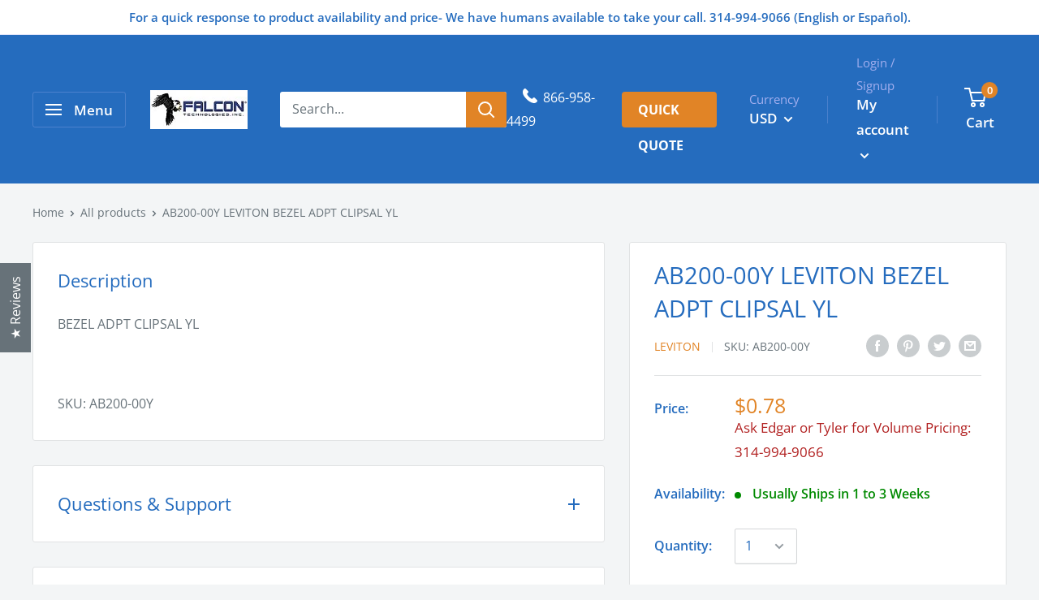

--- FILE ---
content_type: text/html; charset=utf-8
request_url: https://falcontech.com/products/ab200-00y-leviton-bezel-adpt-clipsal-yl
body_size: 104789
content:
<!doctype html>

<html class="no-js" lang="en">
  <head>

	<style id="ymq-checkout-button-protect">
		[name="checkout"],[name="chekout"], a[href^="/checkout"], a[href="/account/login"].cart__submit, button[type="submit"].btn-order, a.btn.cart__checkout, a.cart__submit, .wc-proceed-to-checkout button, #cart_form .buttons .btn-primary, .ymq-checkout-button{
        	pointer-events: none;
        }
	</style>
	<script>
		function ymq_ready(fn){
			if(document.addEventListener){
				document.addEventListener('DOMContentLoaded',function(){
					document.removeEventListener('DOMContentLoaded',arguments.callee,false);
					fn();
				},false);
			}else if(document.attachEvent){
				document.attachEvent('onreadystatechange',function(){
					if(document.readyState=='complete'){
						document.detachEvent('onreadystatechange',arguments.callee);
						fn();
					}
				});
			}
		}
		ymq_ready(() => {
			setTimeout(function() {
				var ymq_checkout_button_protect = document.getElementById("ymq-checkout-button-protect");
				ymq_checkout_button_protect.remove();
			}, 100);
		})
    </script> 


 

 

 

 


<script src='https://cdn.shopify.com/s/files/1/0411/8639/4277/t/11/assets/spotlight.js'></script>

<link href='https://cdn.shopify.com/s/files/1/0411/8639/4277/t/11/assets/ymq-option.css' rel='stylesheet'> 

<link href='https://option.ymq.cool/option/bottom.css' rel='stylesheet'> 

<style id="ymq-jsstyle"></style> 

<script> 

	window.ymq_option = window.ymq_option || {}; 

	ymq_option.shop = `falcon-technologies-inc.myshopify.com`; 

	ymq_option.token = `ca878bf886ec7d488c976ee2b8978e815d08f9a726c9eb1d73fc2ef3a12b02b7`; 

	ymq_option.timestamp = `1768625411`; 

	ymq_option.customer_id = ``; 

	ymq_option.page = `product`; 
    
    ymq_option.cart = {"note":null,"attributes":{},"original_total_price":0,"total_price":0,"total_discount":0,"total_weight":0.0,"item_count":0,"items":[],"requires_shipping":false,"currency":"USD","items_subtotal_price":0,"cart_level_discount_applications":[],"checkout_charge_amount":0};

	ymq_option.ymq_option_branding = {}; 
	  
		ymq_option.ymq_option_branding = {"button":{"--button-border-color":"#000000","--button-border-checked-color":"#256CBE","--button-border-disabled-color":"#000000","--button-background-color":"#FFFFFF","--button-background-checked-color":"#256CBE","--button-background-disabled-color":"#FFFFFF","--button-font-color":"#000000","--button-font-checked-color":"#FFFFFF","--button-font-disabled-color":"#CCCCCC","--button-margin-u-d":"4","--button-margin-l-r":"4","--button-padding-u-d":"8","--button-padding-l-r":"16","--button-font-size":"14","--button-line-height":"20","--button-border-radius":"0"},"radio":{"--radio-border-color":"#BBC1E1","--radio-border-checked-color":"#BBC1E1","--radio-border-disabled-color":"#BBC1E1","--radio-border-hover-color":"#BBC1E1","--radio-background-color":"#FFFFFF","--radio-background-checked-color":"#275EFE","--radio-background-disabled-color":"#E1E6F9","--radio-background-hover-color":"#FFFFFF","--radio-inner-color":"#E1E6F9","--radio-inner-checked-color":"#FFFFFF","--radio-inner-disabled-color":"#FFFFFF"},"input":{"--input-background-checked-color":"#FFFFFF","--input-background-color":"#FFFFFF","--input-border-checked-color":"#000000","--input-border-color":"#000000","--input-font-checked-color":"#000000","--input-font-color":"#000000","--input-border-radius":"0","--input-font-size":"14","--input-padding-l-r":"16","--input-padding-u-d":"9","--input-width":"100","--input-max-width":"400"},"select":{"--select-border-color":"#000000","--select-border-checked-color":"#000000","--select-background-color":"#FFFFFF","--select-background-checked-color":"#FFFFFF","--select-font-color":"#000000","--select-font-checked-color":"#000000","--select-option-background-color":"#FFFFFF","--select-option-background-checked-color":"#F5F9FF","--select-option-background-disabled-color":"#FFFFFF","--select-option-font-color":"#000000","--select-option-font-checked-color":"#000000","--select-option-font-disabled-color":"#CCCCCC","--select-padding-u-d":"9","--select-padding-l-r":"16","--select-option-padding-u-d":"9","--select-option-padding-l-r":"16","--select-width":"100","--select-max-width":"400","--select-font-size":"14","--select-border-radius":"0"},"multiple":{"--multiple-background-color":"#F5F9FF","--multiple-font-color":"#000000","--multiple-padding-u-d":"2","--multiple-padding-l-r":"8","--multiple-font-size":"12","--multiple-border-radius":"0"},"img":{"--img-border-color":"#E1E1E1","--img-border-checked-color":"#000000","--img-border-disabled-color":"#000000","--img-width":"50","--img-height":"50","--img-margin-u-d":"2","--img-margin-l-r":"2","--img-border-radius":"4"},"upload":{"--upload-background-color":"#409EFF","--upload-font-color":"#FFFFFF","--upload-border-color":"#409EFF","--upload-padding-u-d":"12","--upload-padding-l-r":"20","--upload-font-size":"12","--upload-border-radius":"4"},"cart":{"--cart-border-color":"#000000","--buy-border-color":"#000000","--cart-border-hover-color":"#000000","--buy-border-hover-color":"#000000","--cart-background-color":"#000000","--buy-background-color":"#000000","--cart-background-hover-color":"#000000","--buy-background-hover-color":"#000000","--cart-font-color":"#FFFFFF","--buy-font-color":"#FFFFFF","--cart-font-hover-color":"#FFFFFF","--buy-font-hover-color":"#FFFFFF","--cart-padding-u-d":"12","--cart-padding-l-r":"16","--buy-padding-u-d":"12","--buy-padding-l-r":"16","--cart-margin-u-d":"4","--cart-margin-l-r":"0","--buy-margin-u-d":"4","--buy-margin-l-r":"0","--cart-width":"100","--cart-max-width":"800","--buy-width":"100","--buy-max-width":"800","--cart-font-size":"14","--cart-border-radius":"0","--buy-font-size":"14","--buy-border-radius":"0"},"quantity":{"--quantity-border-color":"#A6A3A3","--quantity-font-color":"#000000","--quantity-background-color":"#FFFFFF","--quantity-width":"150","--quantity-height":"40","--quantity-font-size":"14","--quantity-border-radius":"0"},"global":{"--global-title-color":"#000000","--global-help-color":"#000000","--global-error-color":"#DC3545","--global-title-font-size":"14","--global-help-font-size":"12","--global-error-font-size":"12","--global-margin-top":"0","--global-margin-bottom":"20","--global-margin-left":"0","--global-margin-right":"0","--global-title-margin-top":"0","--global-title-margin-bottom":"5","--global-title-margin-left":"0","--global-title-margin-right":"0","--global-help-margin-top":"5","--global-help-margin-bottom":"0","--global-help-margin-left":"0","--global-help-margin-right":"0","--global-error-margin-top":"5","--global-error-margin-bottom":"0","--global-error-margin-left":"0","--global-error-margin-right":"0"},"discount":{"--new-discount-normal-color":"#1878B9","--new-discount-error-color":"#E22120","--new-discount-layout":"flex-end"},"lan":{"require":"This is a required field.","email":"Please enter a valid email address.","phone":"Please enter the correct phone.","number":"Please enter an number.","integer":"Please enter an integer.","min_char":"Please enter no less than %s characters.","max_char":"Please enter no more than %s characters.","max_s":"Please choose less than %s options.","min_s":"Please choose more than %s options.","total_s":"Please choose %s options.","min":"Please enter no less than %s.","max":"Please enter no more than %s.","currency":"USD","sold_out":"sold out","please_choose":"Please choose","add_to_cart":"ADD TO CART","buy_it_now":"BUY IT NOW","add_price_text":"Selection will add %s to the price","discount_code":"Discount code","application":"Apply","discount_error1":"Enter a valid discount code","discount_error2":"discount code isn't valid for the items in your cart"},"price":{"--price-border-color":"#000000","--price-background-color":"#FFFFFF","--price-font-color":"#000000","--price-price-font-color":"#03de90","--price-padding-u-d":"9","--price-padding-l-r":"16","--price-width":"100","--price-max-width":"400","--price-font-size":"14","--price-border-radius":"0"},"extra":{"is_show":"0","plan":2,"quantity-box":"0","price-value":"3,4,15,6,16,7","variant-original-margin-bottom":"15","strong-dorp-down":0,"radio-unchecked":1,"close-cart-rate":1,"automic-swatch-ajax":1,"img-option-bigger":1,"add-button-reload":1,"version":200,"cents-up":"0"}}; 
	 

	ymq_option.ymq_option_settings = {}; 
	
        
    
    
    
    
        
        
            
    

	 

		ymq_option.product = {"id":4813568671875,"title":"AB200-00Y LEVITON BEZEL ADPT CLIPSAL YL","handle":"ab200-00y-leviton-bezel-adpt-clipsal-yl","description":"\u003cp\u003eBEZEL ADPT CLIPSAL YL\u003c\/p\u003e\u003cbr\u003e\u003cbr\u003eSKU: AB200-00Y","published_at":"2020-04-07T16:52:35-05:00","created_at":"2020-04-07T14:04:24-05:00","vendor":"Leviton","type":"","tags":["9225CostImport","AB200-00Y","AllProducts","Availability_Usually Ships in 1 to 3 Weeks","GoogleFeed","Leviton Non-Stock 1-3Week","Taxable","Vendor_Leviton"],"price":78,"price_min":78,"price_max":78,"available":true,"price_varies":false,"compare_at_price":null,"compare_at_price_min":0,"compare_at_price_max":0,"compare_at_price_varies":false,"variants":[{"id":33172195737731,"title":"Default Title","option1":"Default Title","option2":null,"option3":null,"sku":"AB200-00Y","requires_shipping":true,"taxable":true,"featured_image":null,"available":true,"name":"AB200-00Y LEVITON BEZEL ADPT CLIPSAL YL","public_title":null,"options":["Default Title"],"price":78,"weight":5,"compare_at_price":null,"inventory_management":"shopify","barcode":"078477507940","requires_selling_plan":false,"selling_plan_allocations":[]}],"images":[],"featured_image":null,"options":["Title"],"requires_selling_plan":false,"selling_plan_groups":[],"content":"\u003cp\u003eBEZEL ADPT CLIPSAL YL\u003c\/p\u003e\u003cbr\u003e\u003cbr\u003eSKU: AB200-00Y"}; 

		ymq_option.ymq_has_only_default_variant = true; 
		 

		ymq_option.ymq_status = {}; 
		 

		ymq_option.ymq_variantjson = {}; 
		 


		ymq_option.ymq_option_data = {}; 
		
            
        ymq_option.ymq_variant_condition = {}; 
		


		ymq_option.ymq_option_condition = {}; 
		 


        ymq_option.ymq_option_template = {};
  		ymq_option.ymq_option_template_condition = {}; 
        
        
        

        
            ymq_option.ymq_option_template_sort = false;
        

        
            ymq_option.ymq_option_template_sort_before = false;
        
        
        ymq_option.ymq_option_template_c_t = {};
  		ymq_option.ymq_option_template_condition_c_t = {};
        
        

                                               
	
</script> 

<script src='https://option.ymq.cool/option/ymq-option.js'></script>
 
	<script src='https://cdn.shopify.com/s/files/1/0411/8639/4277/t/11/assets/spotlight.js'></script>

    <link href='https://cdn.shopify.com/s/files/1/0411/8639/4277/t/11/assets/ymq-option.css' rel='stylesheet'> 

	<link href='https://option.ymq.cool/option/bottom.css' rel='stylesheet'> 

	<style id="ymq-jsstyle"></style> 

	<script> 
		window.best_option = window.best_option || {}; 

		best_option.shop = `falcon-technologies-inc.myshopify.com`; 

		best_option.page = `product`; 

		best_option.ymq_option_branding = {}; 
		  
			best_option.ymq_option_branding = {"button":{"--button-background-checked-color":"#000000","--button-background-color":"#FFFFFF","--button-background-disabled-color":"#FFFFFF","--button-border-checked-color":"#000000","--button-border-color":"#000000","--button-border-disabled-color":"#000000","--button-font-checked-color":"#FFFFFF","--button-font-disabled-color":"#cccccc","--button-font-color":"#000000","--button-border-radius":"0","--button-font-size":"14","--button-line-height":"20","--button-margin-l-r":"4","--button-margin-u-d":"4","--button-padding-l-r":"16","--button-padding-u-d":"8"},"radio":{"--radio-border-color":"#BBC1E1","--radio-border-checked-color":"#BBC1E1","--radio-border-disabled-color":"#BBC1E1","--radio-border-hover-color":"#BBC1E1","--radio-background-color":"#FFFFFF","--radio-background-checked-color":"#275EFE","--radio-background-disabled-color":"#E1E6F9","--radio-background-hover-color":"#FFFFFF","--radio-inner-color":"#E1E6F9","--radio-inner-checked-color":"#FFFFFF","--radio-inner-disabled-color":"#FFFFFF"},"input":{"--input-background-checked-color":"#FFFFFF","--input-background-color":"#FFFFFF","--input-border-checked-color":"#000000","--input-border-color":"#000000","--input-font-checked-color":"#000000","--input-font-color":"#000000","--input-border-radius":"0","--input-font-size":"14","--input-padding-l-r":"16","--input-padding-u-d":"9","--input-width":"100","--input-max-width":"400"},"select":{"--select-border-color":"#000000","--select-border-checked-color":"#000000","--select-background-color":"#FFFFFF","--select-background-checked-color":"#FFFFFF","--select-font-color":"#000000","--select-font-checked-color":"#000000","--select-option-background-color":"#FFFFFF","--select-option-background-checked-color":"#F5F9FF","--select-option-background-disabled-color":"#FFFFFF","--select-option-font-color":"#000000","--select-option-font-checked-color":"#000000","--select-option-font-disabled-color":"#CCCCCC","--select-padding-u-d":"9","--select-padding-l-r":"16","--select-option-padding-u-d":"9","--select-option-padding-l-r":"16","--select-width":"100","--select-max-width":"400","--select-font-size":"14","--select-border-radius":"0"},"multiple":{"--multiple-background-color":"#F5F9FF","--multiple-font-color":"#000000","--multiple-padding-u-d":"2","--multiple-padding-l-r":"8","--multiple-font-size":"12","--multiple-border-radius":"0"},"img":{"--img-border-color":"#E1E1E1","--img-border-checked-color":"#000000","--img-border-disabled-color":"#000000","--img-width":"50","--img-height":"50","--img-margin-u-d":"2","--img-margin-l-r":"2","--img-border-radius":"4"},"upload":{"--upload-background-color":"#409EFF","--upload-font-color":"#FFFFFF","--upload-border-color":"#409EFF","--upload-padding-u-d":"12","--upload-padding-l-r":"20","--upload-font-size":"12","--upload-border-radius":"4"},"cart":{"--cart-border-color":"#000000","--buy-border-color":"#000000","--cart-border-hover-color":"#000000","--buy-border-hover-color":"#000000","--cart-background-color":"#000000","--buy-background-color":"#000000","--cart-background-hover-color":"#000000","--buy-background-hover-color":"#000000","--cart-font-color":"#FFFFFF","--buy-font-color":"#FFFFFF","--cart-font-hover-color":"#FFFFFF","--buy-font-hover-color":"#FFFFFF","--cart-padding-u-d":"12","--cart-padding-l-r":"16","--buy-padding-u-d":"12","--buy-padding-l-r":"16","--cart-margin-u-d":"4","--cart-margin-l-r":"0","--buy-margin-u-d":"4","--buy-margin-l-r":"0","--cart-width":"100","--cart-max-width":"800","--buy-width":"100","--buy-max-width":"800","--cart-font-size":"14","--cart-border-radius":"0","--buy-font-size":"14","--buy-border-radius":"0"},"quantity":{"--quantity-border-color":"#A6A3A3","--quantity-font-color":"#000000","--quantity-background-color":"#FFFFFF","--quantity-width":"150","--quantity-height":"40","--quantity-font-size":"14","--quantity-border-radius":"0"},"global":{"--global-title-color":"#000000","--global-help-color":"#000000","--global-error-color":"#DC3545","--global-title-font-size":"14","--global-help-font-size":"12","--global-error-font-size":"12","--global-margin-top":"0","--global-margin-bottom":"20","--global-margin-left":"0","--global-margin-right":"0","--global-title-margin-top":"0","--global-title-margin-bottom":"5","--global-title-margin-left":"0","--global-title-margin-right":"0","--global-help-margin-top":"5","--global-help-margin-bottom":"0","--global-help-margin-left":"0","--global-help-margin-right":"0","--global-error-margin-top":"5","--global-error-margin-bottom":"0","--global-error-margin-left":"0","--global-error-margin-right":"0"},"discount":{"--new-discount-normal-color":"#1878B9","--new-discount-error-color":"#E22120","--new-discount-layout":"flex-end"},"lan":{"require":"This is a required field.","email":"Please enter a valid email address.","phone":"Please enter the correct phone.","number":"Please enter an number.","integer":"Please enter an integer.","min_char":"Please enter no less than %s characters.","max_char":"Please enter no more than %s characters.","max_s":"Please choose less than %s options.","min_s":"Please choose more than %s options.","total_s":"Please choose %s options.","min":"Please enter no less than %s.","max":"Please enter no more than %s.","currency":"USD","sold_out":"sold out","please_choose":"Please choose","add_to_cart":"ADD TO CART","buy_it_now":"BUY IT NOW","add_price_text":"Selection will add %s to the price","discount_code":"Discount code","application":"Apply","discount_error1":"Enter a valid discount code","discount_error2":"discount code isn't valid for the items in your cart"},"price":{"--price-border-color":"#000000","--price-background-color":"#FFFFFF","--price-font-color":"#000000","--price-price-font-color":"#03de90","--price-padding-u-d":"9","--price-padding-l-r":"16","--price-width":"100","--price-max-width":"400","--price-font-size":"14","--price-border-radius":"0"},"extra":{"is_show":"0","plan":1,"quantity-box":"0","price-value":"3,4,15,6,16,7","variant-original-margin-bottom":"15","strong-dorp-down":0,"radio-unchecked":1,"img-option-bigger":1,"add-button-reload":1,"make-sku":0}}; 
		 

		best_option.ymq_option_settings = {}; 
		
	        
		best_option.product = {"id":4813568671875,"title":"AB200-00Y LEVITON BEZEL ADPT CLIPSAL YL","handle":"ab200-00y-leviton-bezel-adpt-clipsal-yl","description":"\u003cp\u003eBEZEL ADPT CLIPSAL YL\u003c\/p\u003e\u003cbr\u003e\u003cbr\u003eSKU: AB200-00Y","published_at":"2020-04-07T16:52:35-05:00","created_at":"2020-04-07T14:04:24-05:00","vendor":"Leviton","type":"","tags":["9225CostImport","AB200-00Y","AllProducts","Availability_Usually Ships in 1 to 3 Weeks","GoogleFeed","Leviton Non-Stock 1-3Week","Taxable","Vendor_Leviton"],"price":78,"price_min":78,"price_max":78,"available":true,"price_varies":false,"compare_at_price":null,"compare_at_price_min":0,"compare_at_price_max":0,"compare_at_price_varies":false,"variants":[{"id":33172195737731,"title":"Default Title","option1":"Default Title","option2":null,"option3":null,"sku":"AB200-00Y","requires_shipping":true,"taxable":true,"featured_image":null,"available":true,"name":"AB200-00Y LEVITON BEZEL ADPT CLIPSAL YL","public_title":null,"options":["Default Title"],"price":78,"weight":5,"compare_at_price":null,"inventory_management":"shopify","barcode":"078477507940","requires_selling_plan":false,"selling_plan_allocations":[]}],"images":[],"featured_image":null,"options":["Title"],"requires_selling_plan":false,"selling_plan_groups":[],"content":"\u003cp\u003eBEZEL ADPT CLIPSAL YL\u003c\/p\u003e\u003cbr\u003e\u003cbr\u003eSKU: AB200-00Y"}; 

		best_option.ymq_has_only_default_variant = true; 
		 

		best_option.ymq_status = {}; 
		 

		best_option.ymq_variantjson = {}; 
		 

		best_option.ymq_option_data = {}; 
		
	        
	    best_option.ymq_variant_condition = {}; 
		

		best_option.ymq_option_condition = {}; 
		 

	    best_option.ymq_option_template = {};
		best_option.ymq_option_template_condition = {}; 
	    
	    
	    

        
            best_option.ymq_option_template_sort = false;
        

        
            best_option.ymq_option_template_sort_before = false;
        
        
        best_option.ymq_option_template_c_t = {};
  		best_option.ymq_option_template_condition_c_t = {};
        

        



	</script>

	<script src='https://options.ymq.cool/option/best-options.js'></script>
 

    <meta charset="utf-8"> 
    <meta http-equiv="X-UA-Compatible" content="IE=edge,chrome=1">
    <meta name="viewport" content="width=device-width, initial-scale=1.0, height=device-height, minimum-scale=1.0, maximum-scale=1.0">
    <meta name="theme-color" content="#e18426"><title>AB200-00Y LEVITON BEZEL ADPT CLIPSAL YL &ndash; FalconTech
</title><meta name="description" content="BEZEL ADPT CLIPSAL YLSKU: AB200-00Y"><link rel="canonical" href="https://falcontech.com/products/ab200-00y-leviton-bezel-adpt-clipsal-yl"><link rel="shortcut icon" href="//falcontech.com/cdn/shop/files/Bird-TM-01_48x48.png?v=1613708624" type="image/png"><link rel="preload" as="style" href="//falcontech.com/cdn/shop/t/19/assets/theme.scss.css?v=92367740700079255611762459343">

    <meta property="og:type" content="product">
  <meta property="og:title" content="AB200-00Y LEVITON BEZEL ADPT CLIPSAL YL"><meta property="product:price:amount" content="0.78">
  <meta property="product:price:currency" content="USD"><meta property="og:description" content="BEZEL ADPT CLIPSAL YLSKU: AB200-00Y"><meta property="og:url" content="https://falcontech.com/products/ab200-00y-leviton-bezel-adpt-clipsal-yl">
<meta property="og:site_name" content="FalconTech"><meta name="twitter:card" content="summary"><meta name="twitter:title" content="AB200-00Y LEVITON BEZEL ADPT CLIPSAL YL">
  <meta name="twitter:description" content="BEZEL ADPT CLIPSAL YLSKU: AB200-00Y">
  <meta name="twitter:image" content="https://falcontech.com/cdn/shopifycloud/storefront/assets/no-image-2048-a2addb12_600x600_crop_center.gif">
<link rel="preconnect" href="//fonts.shopifycdn.com">
    <link rel="dns-prefetch" href="//productreviews.shopifycdn.com">
    <link rel="dns-prefetch" href="//maps.googleapis.com">
    <link rel="dns-prefetch" href="//maps.gstatic.com">

    <script>window.performance && window.performance.mark && window.performance.mark('shopify.content_for_header.start');</script><meta id="shopify-digital-wallet" name="shopify-digital-wallet" content="/33444593795/digital_wallets/dialog">
<meta name="shopify-checkout-api-token" content="771b88912c415f117c57598d450401fb">
<link rel="alternate" type="application/json+oembed" href="https://falcontech.com/products/ab200-00y-leviton-bezel-adpt-clipsal-yl.oembed">
<script async="async" src="/checkouts/internal/preloads.js?locale=en-US"></script>
<link rel="preconnect" href="https://shop.app" crossorigin="anonymous">
<script async="async" src="https://shop.app/checkouts/internal/preloads.js?locale=en-US&shop_id=33444593795" crossorigin="anonymous"></script>
<script id="apple-pay-shop-capabilities" type="application/json">{"shopId":33444593795,"countryCode":"US","currencyCode":"USD","merchantCapabilities":["supports3DS"],"merchantId":"gid:\/\/shopify\/Shop\/33444593795","merchantName":"FalconTech","requiredBillingContactFields":["postalAddress","email","phone"],"requiredShippingContactFields":["postalAddress","email","phone"],"shippingType":"shipping","supportedNetworks":["visa","masterCard","amex","discover","elo","jcb"],"total":{"type":"pending","label":"FalconTech","amount":"1.00"},"shopifyPaymentsEnabled":true,"supportsSubscriptions":true}</script>
<script id="shopify-features" type="application/json">{"accessToken":"771b88912c415f117c57598d450401fb","betas":["rich-media-storefront-analytics"],"domain":"falcontech.com","predictiveSearch":true,"shopId":33444593795,"locale":"en"}</script>
<script>var Shopify = Shopify || {};
Shopify.shop = "falcon-technologies-inc.myshopify.com";
Shopify.locale = "en";
Shopify.currency = {"active":"USD","rate":"1.0"};
Shopify.country = "US";
Shopify.theme = {"name":"CWS-RFQ-Live 2024 Blue logo","id":139410112665,"schema_name":"Warehouse","schema_version":"1.7.3","theme_store_id":871,"role":"main"};
Shopify.theme.handle = "null";
Shopify.theme.style = {"id":null,"handle":null};
Shopify.cdnHost = "falcontech.com/cdn";
Shopify.routes = Shopify.routes || {};
Shopify.routes.root = "/";</script>
<script type="module">!function(o){(o.Shopify=o.Shopify||{}).modules=!0}(window);</script>
<script>!function(o){function n(){var o=[];function n(){o.push(Array.prototype.slice.apply(arguments))}return n.q=o,n}var t=o.Shopify=o.Shopify||{};t.loadFeatures=n(),t.autoloadFeatures=n()}(window);</script>
<script>
  window.ShopifyPay = window.ShopifyPay || {};
  window.ShopifyPay.apiHost = "shop.app\/pay";
  window.ShopifyPay.redirectState = null;
</script>
<script id="shop-js-analytics" type="application/json">{"pageType":"product"}</script>
<script defer="defer" async type="module" src="//falcontech.com/cdn/shopifycloud/shop-js/modules/v2/client.init-shop-cart-sync_C5BV16lS.en.esm.js"></script>
<script defer="defer" async type="module" src="//falcontech.com/cdn/shopifycloud/shop-js/modules/v2/chunk.common_CygWptCX.esm.js"></script>
<script type="module">
  await import("//falcontech.com/cdn/shopifycloud/shop-js/modules/v2/client.init-shop-cart-sync_C5BV16lS.en.esm.js");
await import("//falcontech.com/cdn/shopifycloud/shop-js/modules/v2/chunk.common_CygWptCX.esm.js");

  window.Shopify.SignInWithShop?.initShopCartSync?.({"fedCMEnabled":true,"windoidEnabled":true});

</script>
<script>
  window.Shopify = window.Shopify || {};
  if (!window.Shopify.featureAssets) window.Shopify.featureAssets = {};
  window.Shopify.featureAssets['shop-js'] = {"shop-cart-sync":["modules/v2/client.shop-cart-sync_ZFArdW7E.en.esm.js","modules/v2/chunk.common_CygWptCX.esm.js"],"init-fed-cm":["modules/v2/client.init-fed-cm_CmiC4vf6.en.esm.js","modules/v2/chunk.common_CygWptCX.esm.js"],"shop-button":["modules/v2/client.shop-button_tlx5R9nI.en.esm.js","modules/v2/chunk.common_CygWptCX.esm.js"],"shop-cash-offers":["modules/v2/client.shop-cash-offers_DOA2yAJr.en.esm.js","modules/v2/chunk.common_CygWptCX.esm.js","modules/v2/chunk.modal_D71HUcav.esm.js"],"init-windoid":["modules/v2/client.init-windoid_sURxWdc1.en.esm.js","modules/v2/chunk.common_CygWptCX.esm.js"],"shop-toast-manager":["modules/v2/client.shop-toast-manager_ClPi3nE9.en.esm.js","modules/v2/chunk.common_CygWptCX.esm.js"],"init-shop-email-lookup-coordinator":["modules/v2/client.init-shop-email-lookup-coordinator_B8hsDcYM.en.esm.js","modules/v2/chunk.common_CygWptCX.esm.js"],"init-shop-cart-sync":["modules/v2/client.init-shop-cart-sync_C5BV16lS.en.esm.js","modules/v2/chunk.common_CygWptCX.esm.js"],"avatar":["modules/v2/client.avatar_BTnouDA3.en.esm.js"],"pay-button":["modules/v2/client.pay-button_FdsNuTd3.en.esm.js","modules/v2/chunk.common_CygWptCX.esm.js"],"init-customer-accounts":["modules/v2/client.init-customer-accounts_DxDtT_ad.en.esm.js","modules/v2/client.shop-login-button_C5VAVYt1.en.esm.js","modules/v2/chunk.common_CygWptCX.esm.js","modules/v2/chunk.modal_D71HUcav.esm.js"],"init-shop-for-new-customer-accounts":["modules/v2/client.init-shop-for-new-customer-accounts_ChsxoAhi.en.esm.js","modules/v2/client.shop-login-button_C5VAVYt1.en.esm.js","modules/v2/chunk.common_CygWptCX.esm.js","modules/v2/chunk.modal_D71HUcav.esm.js"],"shop-login-button":["modules/v2/client.shop-login-button_C5VAVYt1.en.esm.js","modules/v2/chunk.common_CygWptCX.esm.js","modules/v2/chunk.modal_D71HUcav.esm.js"],"init-customer-accounts-sign-up":["modules/v2/client.init-customer-accounts-sign-up_CPSyQ0Tj.en.esm.js","modules/v2/client.shop-login-button_C5VAVYt1.en.esm.js","modules/v2/chunk.common_CygWptCX.esm.js","modules/v2/chunk.modal_D71HUcav.esm.js"],"shop-follow-button":["modules/v2/client.shop-follow-button_Cva4Ekp9.en.esm.js","modules/v2/chunk.common_CygWptCX.esm.js","modules/v2/chunk.modal_D71HUcav.esm.js"],"checkout-modal":["modules/v2/client.checkout-modal_BPM8l0SH.en.esm.js","modules/v2/chunk.common_CygWptCX.esm.js","modules/v2/chunk.modal_D71HUcav.esm.js"],"lead-capture":["modules/v2/client.lead-capture_Bi8yE_yS.en.esm.js","modules/v2/chunk.common_CygWptCX.esm.js","modules/v2/chunk.modal_D71HUcav.esm.js"],"shop-login":["modules/v2/client.shop-login_D6lNrXab.en.esm.js","modules/v2/chunk.common_CygWptCX.esm.js","modules/v2/chunk.modal_D71HUcav.esm.js"],"payment-terms":["modules/v2/client.payment-terms_CZxnsJam.en.esm.js","modules/v2/chunk.common_CygWptCX.esm.js","modules/v2/chunk.modal_D71HUcav.esm.js"]};
</script>
<script>(function() {
  var isLoaded = false;
  function asyncLoad() {
    if (isLoaded) return;
    isLoaded = true;
    var urls = ["https:\/\/sprt-mws-legacy-files.spur-i-t.com\/motivator\/source.js?mw_motivator_t=1610554801\u0026shop=falcon-technologies-inc.myshopify.com","https:\/\/us1-search.doofinder.com\/5\/script\/50dbe7d99bfc87e694ac7bc0a9515892.js?shop=falcon-technologies-inc.myshopify.com","https:\/\/call.chatra.io\/shopify?chatraId=DyWrpMQfv3kNncXxC\u0026shop=falcon-technologies-inc.myshopify.com","https:\/\/cdn.shopify.com\/s\/files\/1\/0334\/4459\/3795\/t\/17\/assets\/cws_quotation_init.js?v=1667968902\u0026shop=falcon-technologies-inc.myshopify.com","https:\/\/cdn-spurit.com\/all-apps\/checker.js?shop=falcon-technologies-inc.myshopify.com","https:\/\/cdn-spurit.com\/all-apps\/thank-you-pao-page.js?shop=falcon-technologies-inc.myshopify.com"];
    for (var i = 0; i < urls.length; i++) {
      var s = document.createElement('script');
      s.type = 'text/javascript';
      s.async = true;
      s.src = urls[i];
      var x = document.getElementsByTagName('script')[0];
      x.parentNode.insertBefore(s, x);
    }
  };
  if(window.attachEvent) {
    window.attachEvent('onload', asyncLoad);
  } else {
    window.addEventListener('load', asyncLoad, false);
  }
})();</script>
<script id="__st">var __st={"a":33444593795,"offset":-21600,"reqid":"24591c8c-9350-4b91-97c1-73e424277fa9-1768625411","pageurl":"falcontech.com\/products\/ab200-00y-leviton-bezel-adpt-clipsal-yl","u":"5d68374f700a","p":"product","rtyp":"product","rid":4813568671875};</script>
<script>window.ShopifyPaypalV4VisibilityTracking = true;</script>
<script id="captcha-bootstrap">!function(){'use strict';const t='contact',e='account',n='new_comment',o=[[t,t],['blogs',n],['comments',n],[t,'customer']],c=[[e,'customer_login'],[e,'guest_login'],[e,'recover_customer_password'],[e,'create_customer']],r=t=>t.map((([t,e])=>`form[action*='/${t}']:not([data-nocaptcha='true']) input[name='form_type'][value='${e}']`)).join(','),a=t=>()=>t?[...document.querySelectorAll(t)].map((t=>t.form)):[];function s(){const t=[...o],e=r(t);return a(e)}const i='password',u='form_key',d=['recaptcha-v3-token','g-recaptcha-response','h-captcha-response',i],f=()=>{try{return window.sessionStorage}catch{return}},m='__shopify_v',_=t=>t.elements[u];function p(t,e,n=!1){try{const o=window.sessionStorage,c=JSON.parse(o.getItem(e)),{data:r}=function(t){const{data:e,action:n}=t;return t[m]||n?{data:e,action:n}:{data:t,action:n}}(c);for(const[e,n]of Object.entries(r))t.elements[e]&&(t.elements[e].value=n);n&&o.removeItem(e)}catch(o){console.error('form repopulation failed',{error:o})}}const l='form_type',E='cptcha';function T(t){t.dataset[E]=!0}const w=window,h=w.document,L='Shopify',v='ce_forms',y='captcha';let A=!1;((t,e)=>{const n=(g='f06e6c50-85a8-45c8-87d0-21a2b65856fe',I='https://cdn.shopify.com/shopifycloud/storefront-forms-hcaptcha/ce_storefront_forms_captcha_hcaptcha.v1.5.2.iife.js',D={infoText:'Protected by hCaptcha',privacyText:'Privacy',termsText:'Terms'},(t,e,n)=>{const o=w[L][v],c=o.bindForm;if(c)return c(t,g,e,D).then(n);var r;o.q.push([[t,g,e,D],n]),r=I,A||(h.body.append(Object.assign(h.createElement('script'),{id:'captcha-provider',async:!0,src:r})),A=!0)});var g,I,D;w[L]=w[L]||{},w[L][v]=w[L][v]||{},w[L][v].q=[],w[L][y]=w[L][y]||{},w[L][y].protect=function(t,e){n(t,void 0,e),T(t)},Object.freeze(w[L][y]),function(t,e,n,w,h,L){const[v,y,A,g]=function(t,e,n){const i=e?o:[],u=t?c:[],d=[...i,...u],f=r(d),m=r(i),_=r(d.filter((([t,e])=>n.includes(e))));return[a(f),a(m),a(_),s()]}(w,h,L),I=t=>{const e=t.target;return e instanceof HTMLFormElement?e:e&&e.form},D=t=>v().includes(t);t.addEventListener('submit',(t=>{const e=I(t);if(!e)return;const n=D(e)&&!e.dataset.hcaptchaBound&&!e.dataset.recaptchaBound,o=_(e),c=g().includes(e)&&(!o||!o.value);(n||c)&&t.preventDefault(),c&&!n&&(function(t){try{if(!f())return;!function(t){const e=f();if(!e)return;const n=_(t);if(!n)return;const o=n.value;o&&e.removeItem(o)}(t);const e=Array.from(Array(32),(()=>Math.random().toString(36)[2])).join('');!function(t,e){_(t)||t.append(Object.assign(document.createElement('input'),{type:'hidden',name:u})),t.elements[u].value=e}(t,e),function(t,e){const n=f();if(!n)return;const o=[...t.querySelectorAll(`input[type='${i}']`)].map((({name:t})=>t)),c=[...d,...o],r={};for(const[a,s]of new FormData(t).entries())c.includes(a)||(r[a]=s);n.setItem(e,JSON.stringify({[m]:1,action:t.action,data:r}))}(t,e)}catch(e){console.error('failed to persist form',e)}}(e),e.submit())}));const S=(t,e)=>{t&&!t.dataset[E]&&(n(t,e.some((e=>e===t))),T(t))};for(const o of['focusin','change'])t.addEventListener(o,(t=>{const e=I(t);D(e)&&S(e,y())}));const B=e.get('form_key'),M=e.get(l),P=B&&M;t.addEventListener('DOMContentLoaded',(()=>{const t=y();if(P)for(const e of t)e.elements[l].value===M&&p(e,B);[...new Set([...A(),...v().filter((t=>'true'===t.dataset.shopifyCaptcha))])].forEach((e=>S(e,t)))}))}(h,new URLSearchParams(w.location.search),n,t,e,['guest_login'])})(!0,!0)}();</script>
<script integrity="sha256-4kQ18oKyAcykRKYeNunJcIwy7WH5gtpwJnB7kiuLZ1E=" data-source-attribution="shopify.loadfeatures" defer="defer" src="//falcontech.com/cdn/shopifycloud/storefront/assets/storefront/load_feature-a0a9edcb.js" crossorigin="anonymous"></script>
<script crossorigin="anonymous" defer="defer" src="//falcontech.com/cdn/shopifycloud/storefront/assets/shopify_pay/storefront-65b4c6d7.js?v=20250812"></script>
<script data-source-attribution="shopify.dynamic_checkout.dynamic.init">var Shopify=Shopify||{};Shopify.PaymentButton=Shopify.PaymentButton||{isStorefrontPortableWallets:!0,init:function(){window.Shopify.PaymentButton.init=function(){};var t=document.createElement("script");t.src="https://falcontech.com/cdn/shopifycloud/portable-wallets/latest/portable-wallets.en.js",t.type="module",document.head.appendChild(t)}};
</script>
<script data-source-attribution="shopify.dynamic_checkout.buyer_consent">
  function portableWalletsHideBuyerConsent(e){var t=document.getElementById("shopify-buyer-consent"),n=document.getElementById("shopify-subscription-policy-button");t&&n&&(t.classList.add("hidden"),t.setAttribute("aria-hidden","true"),n.removeEventListener("click",e))}function portableWalletsShowBuyerConsent(e){var t=document.getElementById("shopify-buyer-consent"),n=document.getElementById("shopify-subscription-policy-button");t&&n&&(t.classList.remove("hidden"),t.removeAttribute("aria-hidden"),n.addEventListener("click",e))}window.Shopify?.PaymentButton&&(window.Shopify.PaymentButton.hideBuyerConsent=portableWalletsHideBuyerConsent,window.Shopify.PaymentButton.showBuyerConsent=portableWalletsShowBuyerConsent);
</script>
<script>
  function portableWalletsCleanup(e){e&&e.src&&console.error("Failed to load portable wallets script "+e.src);var t=document.querySelectorAll("shopify-accelerated-checkout .shopify-payment-button__skeleton, shopify-accelerated-checkout-cart .wallet-cart-button__skeleton"),e=document.getElementById("shopify-buyer-consent");for(let e=0;e<t.length;e++)t[e].remove();e&&e.remove()}function portableWalletsNotLoadedAsModule(e){e instanceof ErrorEvent&&"string"==typeof e.message&&e.message.includes("import.meta")&&"string"==typeof e.filename&&e.filename.includes("portable-wallets")&&(window.removeEventListener("error",portableWalletsNotLoadedAsModule),window.Shopify.PaymentButton.failedToLoad=e,"loading"===document.readyState?document.addEventListener("DOMContentLoaded",window.Shopify.PaymentButton.init):window.Shopify.PaymentButton.init())}window.addEventListener("error",portableWalletsNotLoadedAsModule);
</script>

<script type="module" src="https://falcontech.com/cdn/shopifycloud/portable-wallets/latest/portable-wallets.en.js" onError="portableWalletsCleanup(this)" crossorigin="anonymous"></script>
<script nomodule>
  document.addEventListener("DOMContentLoaded", portableWalletsCleanup);
</script>

<link id="shopify-accelerated-checkout-styles" rel="stylesheet" media="screen" href="https://falcontech.com/cdn/shopifycloud/portable-wallets/latest/accelerated-checkout-backwards-compat.css" crossorigin="anonymous">
<style id="shopify-accelerated-checkout-cart">
        #shopify-buyer-consent {
  margin-top: 1em;
  display: inline-block;
  width: 100%;
}

#shopify-buyer-consent.hidden {
  display: none;
}

#shopify-subscription-policy-button {
  background: none;
  border: none;
  padding: 0;
  text-decoration: underline;
  font-size: inherit;
  cursor: pointer;
}

#shopify-subscription-policy-button::before {
  box-shadow: none;
}

      </style>
<script id="sections-script" data-sections="product-template" defer="defer" src="//falcontech.com/cdn/shop/t/19/compiled_assets/scripts.js?v=4323"></script>
<script>window.performance && window.performance.mark && window.performance.mark('shopify.content_for_header.end');</script>
<style></style><!--LH-->
  <script type="application/ld+json">
  {
    "@context": "http://schema.org",
    "@type": "Product",
    "offers": [{
          "@type": "Offer",
          "name": "Default Title",
          "availability":"https://schema.org/InStock",
          "price": 0.78,
          "priceCurrency": "USD",
          "priceValidUntil": "2026-01-26","sku": "AB200-00Y","url": "/products/ab200-00y-leviton-bezel-adpt-clipsal-yl/products/ab200-00y-leviton-bezel-adpt-clipsal-yl?variant=33172195737731"
        }
],
      "gtin12": "078477507940",
      "productId": "078477507940",
    "brand": {
      "name": "Leviton"
    },
    "name": "AB200-00Y LEVITON BEZEL ADPT CLIPSAL YL",
    "description": "BEZEL ADPT CLIPSAL YLSKU: AB200-00Y",
    "category": "",
    "url": "/products/ab200-00y-leviton-bezel-adpt-clipsal-yl/products/ab200-00y-leviton-bezel-adpt-clipsal-yl",
    "sku": "AB200-00Y",
    "image": {
      "@type": "ImageObject",
      "url": "https://falcontech.com/cdn/shopifycloud/storefront/assets/no-image-2048-a2addb12_1024x.gif",
      "image": "https://falcontech.com/cdn/shopifycloud/storefront/assets/no-image-2048-a2addb12_1024x.gif",
      "name": null,
      "width": "1024",
      "height": "1024"
    }
  }
  </script>



  <script type="application/ld+json">
  {
    "@context": "http://schema.org",
    "@type": "BreadcrumbList",
  "itemListElement": [{
      "@type": "ListItem",
      "position": 1,
      "name": "Home",
      "item": "https://falcontech.com"
    },{
          "@type": "ListItem",
          "position": 2,
          "name": "AB200-00Y LEVITON BEZEL ADPT CLIPSAL YL",
          "item": "https://falcontech.com/products/ab200-00y-leviton-bezel-adpt-clipsal-yl"
        }]
  }
  </script>


    <script>
      // This allows to expose several variables to the global scope, to be used in scripts
      window.theme = {
        template: "product",
        localeRootUrl: '',
        shopCurrency: "USD",
        cartCount: 0,
        customerId: null,
        moneyFormat: "${{amount}}",
        moneyWithCurrencyFormat: "${{amount}} USD",
        useNativeMultiCurrency: true,
        currencyConversionEnabled: false,
        currencyConversionMoneyFormat: "money_format",
        currencyConversionRoundAmounts: false,
        showDiscount: false,
        discountMode: "saving",
        searchMode: "product",
        cartType: "page"
      };

      window.languages = {
        collectionOnSaleLabel: "Save {{savings}}",
        productFormUnavailable: "Unavailable",
        productFormAddToCart: "Add to cart",
        productFormSoldOut: "Sold out",
        shippingEstimatorNoResults: "No shipping could be found for your address.",
        shippingEstimatorOneResult: "There is one shipping rate for your address:",
        shippingEstimatorMultipleResults: "There are {{count}} shipping rates for your address:",
        shippingEstimatorErrors: "There are some errors:"
      };

      window.lazySizesConfig = {
        loadHidden: false,
        hFac: 0.8,
        expFactor: 3,
        customMedia: {
          '--phone': '(max-width: 640px)',
          '--tablet': '(min-width: 641px) and (max-width: 1023px)',
          '--lap': '(min-width: 1024px)'
        }
      };

      document.documentElement.className = document.documentElement.className.replace('no-js', 'js');
    </script>

   
    <script src="//falcontech.com/cdn/shop/t/19/assets/lazysizes.min.js?v=38423348123636194381736869314" async></script>


    
<script src="//polyfill-fastly.net/v3/polyfill.min.js?unknown=polyfill&features=Element.prototype.closest,Element.prototype.matches,Element.prototype.remove,Element.prototype.classList,Array.prototype.includes,Array.prototype.fill,String.prototype.includes,String.prototype.padStart,Object.assign,CustomEvent,Intl,URL,DOMTokenList,IntersectionObserver,IntersectionObserverEntry" defer></script>
    <script src="//falcontech.com/cdn/shop/t/19/assets/libs.min.js?v=141095812039519903031736869314" defer></script>
    <script src="//falcontech.com/cdn/shop/t/19/assets/jquery.mark.min.js?v=22353444770516691371736869314" defer></script>
    <script src="//falcontech.com/cdn/shop/t/19/assets/theme.min.js?v=29327883868518776331736869314" defer></script>
    <script src="//falcontech.com/cdn/shop/t/19/assets/custom.js?v=84920935025000266811736869314" defer></script>
    <script src="//falcontech.com/cdn/shop/t/19/assets/owl.carousel.min.js?v=172343525520528680791736869314" defer></script>

    <link rel="stylesheet" href="//falcontech.com/cdn/shop/t/19/assets/theme.scss.css?v=92367740700079255611762459343">
    <link rel="stylesheet" href="//falcontech.com/cdn/shop/t/19/assets/owl.carousel.css?v=26533828953255339261736869314">

    <script>
      (function () {
        window.onpageshow = function() {
          // We force re-freshing the cart content onpageshow, as most browsers will serve a cache copy when hitting the
          // back button, which cause staled data
          document.documentElement.dispatchEvent(new CustomEvent('cart:refresh', {
            bubbles: true
          }));
        };
      })();
    </script>
      
  <script>
    
        window.zoorixCartData = {
          items: [
              
          ]}
     
</script>

  <!-- "snippets/shogun-head.liquid" was not rendered, the associated app was uninstalled -->
<!--Gem_Page_Header_Script-->
<!-- "snippets/gem-app-header-scripts.liquid" was not rendered, the associated app was uninstalled -->
<!--End_Gem_Page_Header_Script-->

 
    
  
<!-- Start of Judge.me Core -->
<link rel="dns-prefetch" href="https://cdn.judge.me/">
<script data-cfasync='false' class='jdgm-settings-script'>window.jdgmSettings={"pagination":5,"disable_web_reviews":false,"badge_no_review_text":"No reviews","badge_n_reviews_text":"{{ n }} review/reviews","badge_star_color":"#e18426","hide_badge_preview_if_no_reviews":true,"badge_hide_text":false,"enforce_center_preview_badge":false,"widget_title":"Customer Reviews","widget_open_form_text":"Write a review","widget_close_form_text":"Cancel review","widget_refresh_page_text":"Refresh page","widget_summary_text":"Based on {{ number_of_reviews }} review/reviews","widget_no_review_text":"Be the first to write a review","widget_name_field_text":"Display name","widget_verified_name_field_text":"Verified Name (public)","widget_name_placeholder_text":"Display name","widget_required_field_error_text":"This field is required.","widget_email_field_text":"Email address","widget_verified_email_field_text":"Verified Email (private, can not be edited)","widget_email_placeholder_text":"Your email address","widget_email_field_error_text":"Please enter a valid email address.","widget_rating_field_text":"Rating","widget_review_title_field_text":"Review Title","widget_review_title_placeholder_text":"Give your review a title","widget_review_body_field_text":"Review content","widget_review_body_placeholder_text":"Start writing here...","widget_pictures_field_text":"Picture/Video (optional)","widget_submit_review_text":"Submit Review","widget_submit_verified_review_text":"Submit Verified Review","widget_submit_success_msg_with_auto_publish":"Thank you! Please refresh the page in a few moments to see your review. You can remove or edit your review by logging into \u003ca href='https://judge.me/login' target='_blank' rel='nofollow noopener'\u003eJudge.me\u003c/a\u003e","widget_submit_success_msg_no_auto_publish":"Thank you! Your review will be published as soon as it is approved by the shop admin. You can remove or edit your review by logging into \u003ca href='https://judge.me/login' target='_blank' rel='nofollow noopener'\u003eJudge.me\u003c/a\u003e","widget_show_default_reviews_out_of_total_text":"Showing {{ n_reviews_shown }} out of {{ n_reviews }} reviews.","widget_show_all_link_text":"Show all","widget_show_less_link_text":"Show less","widget_author_said_text":"{{ reviewer_name }} said:","widget_days_text":"{{ n }} days ago","widget_weeks_text":"{{ n }} week/weeks ago","widget_months_text":"{{ n }} month/months ago","widget_years_text":"{{ n }} year/years ago","widget_yesterday_text":"Yesterday","widget_today_text":"Today","widget_replied_text":"\u003e\u003e {{ shop_name }} replied:","widget_read_more_text":"Read more","widget_reviewer_name_as_initial":"","widget_rating_filter_color":"","widget_rating_filter_see_all_text":"See all reviews","widget_sorting_most_recent_text":"Most Recent","widget_sorting_highest_rating_text":"Highest Rating","widget_sorting_lowest_rating_text":"Lowest Rating","widget_sorting_with_pictures_text":"Only Pictures","widget_sorting_most_helpful_text":"Most Helpful","widget_open_question_form_text":"Ask a question","widget_reviews_subtab_text":"Reviews","widget_questions_subtab_text":"Questions","widget_question_label_text":"Question","widget_answer_label_text":"Answer","widget_question_placeholder_text":"Write your question here","widget_submit_question_text":"Submit Question","widget_question_submit_success_text":"Thank you for your question! We will notify you once it gets answered.","widget_star_color":"#e18426","verified_badge_text":"Verified","verified_badge_bg_color":"","verified_badge_text_color":"","verified_badge_placement":"left-of-reviewer-name","widget_review_max_height":"","widget_hide_border":false,"widget_social_share":false,"widget_thumb":false,"widget_review_location_show":false,"widget_location_format":"","all_reviews_include_out_of_store_products":true,"all_reviews_out_of_store_text":"(out of store)","all_reviews_pagination":100,"all_reviews_product_name_prefix_text":"about","enable_review_pictures":false,"enable_question_anwser":false,"widget_theme":"","review_date_format":"mm/dd/yyyy","default_sort_method":"most-recent","widget_product_reviews_subtab_text":"Product Reviews","widget_shop_reviews_subtab_text":"Shop Reviews","widget_other_products_reviews_text":"Reviews for other products","widget_store_reviews_subtab_text":"Store reviews","widget_no_store_reviews_text":"This store hasn't received any reviews yet","widget_web_restriction_product_reviews_text":"This product hasn't received any reviews yet","widget_no_items_text":"No items found","widget_show_more_text":"Show more","widget_write_a_store_review_text":"Write a Store Review","widget_other_languages_heading":"Reviews in Other Languages","widget_translate_review_text":"Translate review to {{ language }}","widget_translating_review_text":"Translating...","widget_show_original_translation_text":"Show original ({{ language }})","widget_translate_review_failed_text":"Review couldn't be translated.","widget_translate_review_retry_text":"Retry","widget_translate_review_try_again_later_text":"Try again later","show_product_url_for_grouped_product":false,"widget_sorting_pictures_first_text":"Pictures First","show_pictures_on_all_rev_page_mobile":false,"show_pictures_on_all_rev_page_desktop":false,"floating_tab_hide_mobile_install_preference":false,"floating_tab_button_name":"★ Reviews","floating_tab_title":"Let customers speak for us","floating_tab_button_color":"","floating_tab_button_background_color":"","floating_tab_url":"","floating_tab_url_enabled":false,"floating_tab_tab_style":"text","all_reviews_text_badge_text":"Customers rate us {{ shop.metafields.judgeme.all_reviews_rating | round: 1 }}/5 based on {{ shop.metafields.judgeme.all_reviews_count }} reviews.","all_reviews_text_badge_text_branded_style":"{{ shop.metafields.judgeme.all_reviews_rating | round: 1 }} out of 5 stars based on {{ shop.metafields.judgeme.all_reviews_count }} reviews","is_all_reviews_text_badge_a_link":false,"show_stars_for_all_reviews_text_badge":false,"all_reviews_text_badge_url":"","all_reviews_text_style":"text","all_reviews_text_color_style":"judgeme_brand_color","all_reviews_text_color":"#108474","all_reviews_text_show_jm_brand":true,"featured_carousel_show_header":false,"featured_carousel_title":"Let customers speak for us","testimonials_carousel_title":"Customers are saying","videos_carousel_title":"Real customer stories","cards_carousel_title":"Customers are saying","featured_carousel_count_text":"from {{ n }} reviews","featured_carousel_add_link_to_all_reviews_page":false,"featured_carousel_url":"","featured_carousel_show_images":true,"featured_carousel_autoslide_interval":5,"featured_carousel_arrows_on_the_sides":true,"featured_carousel_height":250,"featured_carousel_width":100,"featured_carousel_image_size":0,"featured_carousel_image_height":250,"featured_carousel_arrow_color":"#eeeeee","verified_count_badge_style":"vintage","verified_count_badge_orientation":"horizontal","verified_count_badge_color_style":"judgeme_brand_color","verified_count_badge_color":"#108474","is_verified_count_badge_a_link":false,"verified_count_badge_url":"","verified_count_badge_show_jm_brand":true,"widget_rating_preset_default":5,"widget_first_sub_tab":"product-reviews","widget_show_histogram":true,"widget_histogram_use_custom_color":false,"widget_pagination_use_custom_color":false,"widget_star_use_custom_color":true,"widget_verified_badge_use_custom_color":false,"widget_write_review_use_custom_color":false,"picture_reminder_submit_button":"Upload Pictures","enable_review_videos":false,"mute_video_by_default":false,"widget_sorting_videos_first_text":"Videos First","widget_review_pending_text":"Pending","featured_carousel_items_for_large_screen":5,"social_share_options_order":"Facebook,Twitter","remove_microdata_snippet":false,"disable_json_ld":false,"enable_json_ld_products":false,"preview_badge_show_question_text":false,"preview_badge_no_question_text":"No questions","preview_badge_n_question_text":"{{ number_of_questions }} question/questions","qa_badge_show_icon":false,"qa_badge_position":"same-row","remove_judgeme_branding":true,"widget_add_search_bar":false,"widget_search_bar_placeholder":"Search","widget_sorting_verified_only_text":"Verified only","featured_carousel_theme":"default","featured_carousel_show_rating":true,"featured_carousel_show_title":false,"featured_carousel_show_body":true,"featured_carousel_show_date":false,"featured_carousel_show_reviewer":false,"featured_carousel_show_product":false,"featured_carousel_header_background_color":"#108474","featured_carousel_header_text_color":"#ffffff","featured_carousel_name_product_separator":"reviewed","featured_carousel_full_star_background":"#dd0000","featured_carousel_empty_star_background":"#dadada","featured_carousel_vertical_theme_background":"#f9fafb","featured_carousel_verified_badge_enable":false,"featured_carousel_verified_badge_color":"#108474","featured_carousel_border_style":"round","featured_carousel_review_line_length_limit":3,"featured_carousel_more_reviews_button_text":"Read more reviews","featured_carousel_view_product_button_text":"View product","all_reviews_page_load_reviews_on":"scroll","all_reviews_page_load_more_text":"Load More Reviews","disable_fb_tab_reviews":false,"enable_ajax_cdn_cache":false,"widget_public_name_text":"displayed publicly like","default_reviewer_name":"John Smith","default_reviewer_name_has_non_latin":true,"widget_reviewer_anonymous":"Anonymous","medals_widget_title":"Judge.me Review Medals","medals_widget_background_color":"#f9fafb","medals_widget_position":"footer_all_pages","medals_widget_border_color":"#f9fafb","medals_widget_verified_text_position":"left","medals_widget_use_monochromatic_version":false,"medals_widget_elements_color":"#108474","show_reviewer_avatar":true,"widget_invalid_yt_video_url_error_text":"Not a YouTube video URL","widget_max_length_field_error_text":"Please enter no more than {0} characters.","widget_show_country_flag":false,"widget_show_collected_via_shop_app":true,"widget_verified_by_shop_badge_style":"light","widget_verified_by_shop_text":"Verified by Shop","widget_show_photo_gallery":false,"widget_load_with_code_splitting":true,"widget_ugc_install_preference":false,"widget_ugc_title":"Made by us, Shared by you","widget_ugc_subtitle":"Tag us to see your picture featured in our page","widget_ugc_arrows_color":"#ffffff","widget_ugc_primary_button_text":"Buy Now","widget_ugc_primary_button_background_color":"#108474","widget_ugc_primary_button_text_color":"#ffffff","widget_ugc_primary_button_border_width":"0","widget_ugc_primary_button_border_style":"none","widget_ugc_primary_button_border_color":"#108474","widget_ugc_primary_button_border_radius":"25","widget_ugc_secondary_button_text":"Load More","widget_ugc_secondary_button_background_color":"#ffffff","widget_ugc_secondary_button_text_color":"#108474","widget_ugc_secondary_button_border_width":"2","widget_ugc_secondary_button_border_style":"solid","widget_ugc_secondary_button_border_color":"#108474","widget_ugc_secondary_button_border_radius":"25","widget_ugc_reviews_button_text":"View Reviews","widget_ugc_reviews_button_background_color":"#ffffff","widget_ugc_reviews_button_text_color":"#108474","widget_ugc_reviews_button_border_width":"2","widget_ugc_reviews_button_border_style":"solid","widget_ugc_reviews_button_border_color":"#108474","widget_ugc_reviews_button_border_radius":"25","widget_ugc_reviews_button_link_to":"judgeme-reviews-page","widget_ugc_show_post_date":true,"widget_ugc_max_width":"800","widget_rating_metafield_value_type":true,"widget_primary_color":"#108474","widget_enable_secondary_color":false,"widget_secondary_color":"#edf5f5","widget_summary_average_rating_text":"{{ average_rating }} out of 5","widget_media_grid_title":"Customer photos \u0026 videos","widget_media_grid_see_more_text":"See more","widget_round_style":false,"widget_show_product_medals":true,"widget_verified_by_judgeme_text":"Verified by Judge.me","widget_show_store_medals":true,"widget_verified_by_judgeme_text_in_store_medals":"Verified by Judge.me","widget_media_field_exceed_quantity_message":"Sorry, we can only accept {{ max_media }} for one review.","widget_media_field_exceed_limit_message":"{{ file_name }} is too large, please select a {{ media_type }} less than {{ size_limit }}MB.","widget_review_submitted_text":"Review Submitted!","widget_question_submitted_text":"Question Submitted!","widget_close_form_text_question":"Cancel","widget_write_your_answer_here_text":"Write your answer here","widget_enabled_branded_link":true,"widget_show_collected_by_judgeme":false,"widget_reviewer_name_color":"","widget_write_review_text_color":"","widget_write_review_bg_color":"","widget_collected_by_judgeme_text":"collected by Judge.me","widget_pagination_type":"standard","widget_load_more_text":"Load More","widget_load_more_color":"#108474","widget_full_review_text":"Full Review","widget_read_more_reviews_text":"Read More Reviews","widget_read_questions_text":"Read Questions","widget_questions_and_answers_text":"Questions \u0026 Answers","widget_verified_by_text":"Verified by","widget_verified_text":"Verified","widget_number_of_reviews_text":"{{ number_of_reviews }} reviews","widget_back_button_text":"Back","widget_next_button_text":"Next","widget_custom_forms_filter_button":"Filters","custom_forms_style":"vertical","widget_show_review_information":false,"how_reviews_are_collected":"How reviews are collected?","widget_show_review_keywords":false,"widget_gdpr_statement":"How we use your data: We'll only contact you about the review you left, and only if necessary. By submitting your review, you agree to Judge.me's \u003ca href='https://judge.me/terms' target='_blank' rel='nofollow noopener'\u003eterms\u003c/a\u003e, \u003ca href='https://judge.me/privacy' target='_blank' rel='nofollow noopener'\u003eprivacy\u003c/a\u003e and \u003ca href='https://judge.me/content-policy' target='_blank' rel='nofollow noopener'\u003econtent\u003c/a\u003e policies.","widget_multilingual_sorting_enabled":false,"widget_translate_review_content_enabled":false,"widget_translate_review_content_method":"manual","popup_widget_review_selection":"automatically_with_pictures","popup_widget_round_border_style":true,"popup_widget_show_title":true,"popup_widget_show_body":true,"popup_widget_show_reviewer":false,"popup_widget_show_product":true,"popup_widget_show_pictures":true,"popup_widget_use_review_picture":true,"popup_widget_show_on_home_page":true,"popup_widget_show_on_product_page":true,"popup_widget_show_on_collection_page":true,"popup_widget_show_on_cart_page":true,"popup_widget_position":"bottom_left","popup_widget_first_review_delay":5,"popup_widget_duration":5,"popup_widget_interval":5,"popup_widget_review_count":5,"popup_widget_hide_on_mobile":true,"review_snippet_widget_round_border_style":true,"review_snippet_widget_card_color":"#FFFFFF","review_snippet_widget_slider_arrows_background_color":"#FFFFFF","review_snippet_widget_slider_arrows_color":"#000000","review_snippet_widget_star_color":"#108474","show_product_variant":false,"all_reviews_product_variant_label_text":"Variant: ","widget_show_verified_branding":false,"widget_ai_summary_title":"Customers say","widget_ai_summary_disclaimer":"AI-powered review summary based on recent customer reviews","widget_show_ai_summary":false,"widget_show_ai_summary_bg":false,"widget_show_review_title_input":true,"redirect_reviewers_invited_via_email":"review_widget","request_store_review_after_product_review":false,"request_review_other_products_in_order":false,"review_form_color_scheme":"default","review_form_corner_style":"square","review_form_star_color":{},"review_form_text_color":"#333333","review_form_background_color":"#ffffff","review_form_field_background_color":"#fafafa","review_form_button_color":{},"review_form_button_text_color":"#ffffff","review_form_modal_overlay_color":"#000000","review_content_screen_title_text":"How would you rate this product?","review_content_introduction_text":"We would love it if you would share a bit about your experience.","store_review_form_title_text":"How would you rate this store?","store_review_form_introduction_text":"We would love it if you would share a bit about your experience.","show_review_guidance_text":true,"one_star_review_guidance_text":"Poor","five_star_review_guidance_text":"Great","customer_information_screen_title_text":"About you","customer_information_introduction_text":"Please tell us more about you.","custom_questions_screen_title_text":"Your experience in more detail","custom_questions_introduction_text":"Here are a few questions to help us understand more about your experience.","review_submitted_screen_title_text":"Thanks for your review!","review_submitted_screen_thank_you_text":"We are processing it and it will appear on the store soon.","review_submitted_screen_email_verification_text":"Please confirm your email by clicking the link we just sent you. This helps us keep reviews authentic.","review_submitted_request_store_review_text":"Would you like to share your experience of shopping with us?","review_submitted_review_other_products_text":"Would you like to review these products?","store_review_screen_title_text":"Would you like to share your experience of shopping with us?","store_review_introduction_text":"We value your feedback and use it to improve. Please share any thoughts or suggestions you have.","reviewer_media_screen_title_picture_text":"Share a picture","reviewer_media_introduction_picture_text":"Upload a photo to support your review.","reviewer_media_screen_title_video_text":"Share a video","reviewer_media_introduction_video_text":"Upload a video to support your review.","reviewer_media_screen_title_picture_or_video_text":"Share a picture or video","reviewer_media_introduction_picture_or_video_text":"Upload a photo or video to support your review.","reviewer_media_youtube_url_text":"Paste your Youtube URL here","advanced_settings_next_step_button_text":"Next","advanced_settings_close_review_button_text":"Close","modal_write_review_flow":false,"write_review_flow_required_text":"Required","write_review_flow_privacy_message_text":"We respect your privacy.","write_review_flow_anonymous_text":"Post review as anonymous","write_review_flow_visibility_text":"This won't be visible to other customers.","write_review_flow_multiple_selection_help_text":"Select as many as you like","write_review_flow_single_selection_help_text":"Select one option","write_review_flow_required_field_error_text":"This field is required","write_review_flow_invalid_email_error_text":"Please enter a valid email address","write_review_flow_max_length_error_text":"Max. {{ max_length }} characters.","write_review_flow_media_upload_text":"\u003cb\u003eClick to upload\u003c/b\u003e or drag and drop","write_review_flow_gdpr_statement":"We'll only contact you about your review if necessary. By submitting your review, you agree to our \u003ca href='https://judge.me/terms' target='_blank' rel='nofollow noopener'\u003eterms and conditions\u003c/a\u003e and \u003ca href='https://judge.me/privacy' target='_blank' rel='nofollow noopener'\u003eprivacy policy\u003c/a\u003e.","rating_only_reviews_enabled":false,"show_negative_reviews_help_screen":false,"new_review_flow_help_screen_rating_threshold":3,"negative_review_resolution_screen_title_text":"Tell us more","negative_review_resolution_text":"Your experience matters to us. If there were issues with your purchase, we're here to help. Feel free to reach out to us, we'd love the opportunity to make things right.","negative_review_resolution_button_text":"Contact us","negative_review_resolution_proceed_with_review_text":"Leave a review","negative_review_resolution_subject":"Issue with purchase from {{ shop_name }}.{{ order_name }}","preview_badge_collection_page_install_status":false,"widget_review_custom_css":"","preview_badge_custom_css":"","preview_badge_stars_count":"5-stars","featured_carousel_custom_css":"","floating_tab_custom_css":"","all_reviews_widget_custom_css":"","medals_widget_custom_css":"","verified_badge_custom_css":"","all_reviews_text_custom_css":"","transparency_badges_collected_via_store_invite":false,"transparency_badges_from_another_provider":false,"transparency_badges_collected_from_store_visitor":false,"transparency_badges_collected_by_verified_review_provider":false,"transparency_badges_earned_reward":false,"transparency_badges_collected_via_store_invite_text":"Review collected via store invitation","transparency_badges_from_another_provider_text":"Review collected from another provider","transparency_badges_collected_from_store_visitor_text":"Review collected from a store visitor","transparency_badges_written_in_google_text":"Review written in Google","transparency_badges_written_in_etsy_text":"Review written in Etsy","transparency_badges_written_in_shop_app_text":"Review written in Shop App","transparency_badges_earned_reward_text":"Review earned a reward for future purchase","product_review_widget_per_page":10,"widget_store_review_label_text":"Review about the store","checkout_comment_extension_title_on_product_page":"Customer Comments","checkout_comment_extension_num_latest_comment_show":5,"checkout_comment_extension_format":"name_and_timestamp","checkout_comment_customer_name":"last_initial","checkout_comment_comment_notification":true,"preview_badge_collection_page_install_preference":true,"preview_badge_home_page_install_preference":true,"preview_badge_product_page_install_preference":true,"review_widget_install_preference":"","review_carousel_install_preference":true,"floating_reviews_tab_install_preference":"none","verified_reviews_count_badge_install_preference":false,"all_reviews_text_install_preference":false,"review_widget_best_location":true,"judgeme_medals_install_preference":false,"review_widget_revamp_enabled":false,"review_widget_qna_enabled":false,"review_widget_header_theme":"minimal","review_widget_widget_title_enabled":true,"review_widget_header_text_size":"medium","review_widget_header_text_weight":"regular","review_widget_average_rating_style":"compact","review_widget_bar_chart_enabled":true,"review_widget_bar_chart_type":"numbers","review_widget_bar_chart_style":"standard","review_widget_expanded_media_gallery_enabled":false,"review_widget_reviews_section_theme":"standard","review_widget_image_style":"thumbnails","review_widget_review_image_ratio":"square","review_widget_stars_size":"medium","review_widget_verified_badge":"standard_text","review_widget_review_title_text_size":"medium","review_widget_review_text_size":"medium","review_widget_review_text_length":"medium","review_widget_number_of_columns_desktop":3,"review_widget_carousel_transition_speed":5,"review_widget_custom_questions_answers_display":"always","review_widget_button_text_color":"#FFFFFF","review_widget_text_color":"#000000","review_widget_lighter_text_color":"#7B7B7B","review_widget_corner_styling":"soft","review_widget_review_word_singular":"review","review_widget_review_word_plural":"reviews","review_widget_voting_label":"Helpful?","review_widget_shop_reply_label":"Reply from {{ shop_name }}:","review_widget_filters_title":"Filters","qna_widget_question_word_singular":"Question","qna_widget_question_word_plural":"Questions","qna_widget_answer_reply_label":"Answer from {{ answerer_name }}:","qna_content_screen_title_text":"Ask a question about this product","qna_widget_question_required_field_error_text":"Please enter your question.","qna_widget_flow_gdpr_statement":"We'll only contact you about your question if necessary. By submitting your question, you agree to our \u003ca href='https://judge.me/terms' target='_blank' rel='nofollow noopener'\u003eterms and conditions\u003c/a\u003e and \u003ca href='https://judge.me/privacy' target='_blank' rel='nofollow noopener'\u003eprivacy policy\u003c/a\u003e.","qna_widget_question_submitted_text":"Thanks for your question!","qna_widget_close_form_text_question":"Close","qna_widget_question_submit_success_text":"We’ll notify you by email when your question is answered.","all_reviews_widget_v2025_enabled":false,"all_reviews_widget_v2025_header_theme":"default","all_reviews_widget_v2025_widget_title_enabled":true,"all_reviews_widget_v2025_header_text_size":"medium","all_reviews_widget_v2025_header_text_weight":"regular","all_reviews_widget_v2025_average_rating_style":"compact","all_reviews_widget_v2025_bar_chart_enabled":true,"all_reviews_widget_v2025_bar_chart_type":"numbers","all_reviews_widget_v2025_bar_chart_style":"standard","all_reviews_widget_v2025_expanded_media_gallery_enabled":false,"all_reviews_widget_v2025_show_store_medals":true,"all_reviews_widget_v2025_show_photo_gallery":true,"all_reviews_widget_v2025_show_review_keywords":false,"all_reviews_widget_v2025_show_ai_summary":false,"all_reviews_widget_v2025_show_ai_summary_bg":false,"all_reviews_widget_v2025_add_search_bar":false,"all_reviews_widget_v2025_default_sort_method":"most-recent","all_reviews_widget_v2025_reviews_per_page":10,"all_reviews_widget_v2025_reviews_section_theme":"default","all_reviews_widget_v2025_image_style":"thumbnails","all_reviews_widget_v2025_review_image_ratio":"square","all_reviews_widget_v2025_stars_size":"medium","all_reviews_widget_v2025_verified_badge":"bold_badge","all_reviews_widget_v2025_review_title_text_size":"medium","all_reviews_widget_v2025_review_text_size":"medium","all_reviews_widget_v2025_review_text_length":"medium","all_reviews_widget_v2025_number_of_columns_desktop":3,"all_reviews_widget_v2025_carousel_transition_speed":5,"all_reviews_widget_v2025_custom_questions_answers_display":"always","all_reviews_widget_v2025_show_product_variant":false,"all_reviews_widget_v2025_show_reviewer_avatar":true,"all_reviews_widget_v2025_reviewer_name_as_initial":"","all_reviews_widget_v2025_review_location_show":false,"all_reviews_widget_v2025_location_format":"","all_reviews_widget_v2025_show_country_flag":false,"all_reviews_widget_v2025_verified_by_shop_badge_style":"light","all_reviews_widget_v2025_social_share":false,"all_reviews_widget_v2025_social_share_options_order":"Facebook,Twitter,LinkedIn,Pinterest","all_reviews_widget_v2025_pagination_type":"standard","all_reviews_widget_v2025_button_text_color":"#FFFFFF","all_reviews_widget_v2025_text_color":"#000000","all_reviews_widget_v2025_lighter_text_color":"#7B7B7B","all_reviews_widget_v2025_corner_styling":"soft","all_reviews_widget_v2025_title":"Customer reviews","all_reviews_widget_v2025_ai_summary_title":"Customers say about this store","all_reviews_widget_v2025_no_review_text":"Be the first to write a review","platform":"shopify","branding_url":"https://app.judge.me/reviews/stores/falcontech.com","branding_text":"Powered by Judge.me","locale":"en","reply_name":"FalconTech","widget_version":"2.1","footer":true,"autopublish":true,"review_dates":true,"enable_custom_form":false,"shop_use_review_site":true,"shop_locale":"en","enable_multi_locales_translations":true,"show_review_title_input":true,"review_verification_email_status":"always","can_be_branded":true,"reply_name_text":"FalconTech"};</script> <style class='jdgm-settings-style'>.jdgm-xx{left:0}:not(.jdgm-prev-badge__stars)>.jdgm-star{color:#e18426}.jdgm-histogram .jdgm-star.jdgm-star{color:#e18426}.jdgm-preview-badge .jdgm-star.jdgm-star{color:#e18426}.jdgm-prev-badge[data-average-rating='0.00']{display:none !important}.jdgm-author-all-initials{display:none !important}.jdgm-author-last-initial{display:none !important}.jdgm-rev-widg__title{visibility:hidden}.jdgm-rev-widg__summary-text{visibility:hidden}.jdgm-prev-badge__text{visibility:hidden}.jdgm-rev__replier:before{content:'FalconTech'}.jdgm-rev__prod-link-prefix:before{content:'about'}.jdgm-rev__variant-label:before{content:'Variant: '}.jdgm-rev__out-of-store-text:before{content:'(out of store)'}@media only screen and (min-width: 768px){.jdgm-rev__pics .jdgm-rev_all-rev-page-picture-separator,.jdgm-rev__pics .jdgm-rev__product-picture{display:none}}@media only screen and (max-width: 768px){.jdgm-rev__pics .jdgm-rev_all-rev-page-picture-separator,.jdgm-rev__pics .jdgm-rev__product-picture{display:none}}.jdgm-verified-count-badget[data-from-snippet="true"]{display:none !important}.jdgm-all-reviews-text[data-from-snippet="true"]{display:none !important}.jdgm-medals-section[data-from-snippet="true"]{display:none !important}.jdgm-ugc-media-wrapper[data-from-snippet="true"]{display:none !important}.jdgm-rev__transparency-badge[data-badge-type="review_collected_via_store_invitation"]{display:none !important}.jdgm-rev__transparency-badge[data-badge-type="review_collected_from_another_provider"]{display:none !important}.jdgm-rev__transparency-badge[data-badge-type="review_collected_from_store_visitor"]{display:none !important}.jdgm-rev__transparency-badge[data-badge-type="review_written_in_etsy"]{display:none !important}.jdgm-rev__transparency-badge[data-badge-type="review_written_in_google_business"]{display:none !important}.jdgm-rev__transparency-badge[data-badge-type="review_written_in_shop_app"]{display:none !important}.jdgm-rev__transparency-badge[data-badge-type="review_earned_for_future_purchase"]{display:none !important}
</style> <style class='jdgm-settings-style'></style>

  
  
  
  <style class='jdgm-miracle-styles'>
  @-webkit-keyframes jdgm-spin{0%{-webkit-transform:rotate(0deg);-ms-transform:rotate(0deg);transform:rotate(0deg)}100%{-webkit-transform:rotate(359deg);-ms-transform:rotate(359deg);transform:rotate(359deg)}}@keyframes jdgm-spin{0%{-webkit-transform:rotate(0deg);-ms-transform:rotate(0deg);transform:rotate(0deg)}100%{-webkit-transform:rotate(359deg);-ms-transform:rotate(359deg);transform:rotate(359deg)}}@font-face{font-family:'JudgemeStar';src:url("[data-uri]") format("woff");font-weight:normal;font-style:normal}.jdgm-star{font-family:'JudgemeStar';display:inline !important;text-decoration:none !important;padding:0 4px 0 0 !important;margin:0 !important;font-weight:bold;opacity:1;-webkit-font-smoothing:antialiased;-moz-osx-font-smoothing:grayscale}.jdgm-star:hover{opacity:1}.jdgm-star:last-of-type{padding:0 !important}.jdgm-star.jdgm--on:before{content:"\e000"}.jdgm-star.jdgm--off:before{content:"\e001"}.jdgm-star.jdgm--half:before{content:"\e002"}.jdgm-widget *{margin:0;line-height:1.4;-webkit-box-sizing:border-box;-moz-box-sizing:border-box;box-sizing:border-box;-webkit-overflow-scrolling:touch}.jdgm-hidden{display:none !important;visibility:hidden !important}.jdgm-temp-hidden{display:none}.jdgm-spinner{width:40px;height:40px;margin:auto;border-radius:50%;border-top:2px solid #eee;border-right:2px solid #eee;border-bottom:2px solid #eee;border-left:2px solid #ccc;-webkit-animation:jdgm-spin 0.8s infinite linear;animation:jdgm-spin 0.8s infinite linear}.jdgm-prev-badge{display:block !important}

</style>


  
  
   


<script data-cfasync='false' class='jdgm-script'>
!function(e){window.jdgm=window.jdgm||{},jdgm.CDN_HOST="https://cdn.judge.me/",
jdgm.docReady=function(d){(e.attachEvent?"complete"===e.readyState:"loading"!==e.readyState)?
setTimeout(d,0):e.addEventListener("DOMContentLoaded",d)},jdgm.loadCSS=function(d,t,o,s){
!o&&jdgm.loadCSS.requestedUrls.indexOf(d)>=0||(jdgm.loadCSS.requestedUrls.push(d),
(s=e.createElement("link")).rel="stylesheet",s.class="jdgm-stylesheet",s.media="nope!",
s.href=d,s.onload=function(){this.media="all",t&&setTimeout(t)},e.body.appendChild(s))},
jdgm.loadCSS.requestedUrls=[],jdgm.docReady(function(){(window.jdgmLoadCSS||e.querySelectorAll(
".jdgm-widget, .jdgm-all-reviews-page").length>0)&&(jdgmSettings.widget_load_with_code_splitting?
parseFloat(jdgmSettings.widget_version)>=3?jdgm.loadCSS(jdgm.CDN_HOST+"widget_v3/base.css"):
jdgm.loadCSS(jdgm.CDN_HOST+"widget/base.css"):jdgm.loadCSS(jdgm.CDN_HOST+"shopify_v2.css"))})}(document);
</script>
<script async data-cfasync="false" type="text/javascript" src="https://cdn.judge.me/loader.js"></script>

<noscript><link rel="stylesheet" type="text/css" media="all" href="https://cdn.judge.me/shopify_v2.css"></noscript>
<!-- End of Judge.me Core -->


<script>(function(w,d,t,r,u){var f,n,i;w[u]=w[u]||[],f=function(){var o={ti:"17216001"};o.q=w[u],w[u]=new UET(o),w[u].push("pageLoad")},n=d.createElement(t),n.src=r,n.async=1,n.onload=n.onreadystatechange=function(){var s=this.readyState;s&&s!=="loaded"&&s!=="complete"||(f(),n.onload=n.onreadystatechange=null)},i=d.getElementsByTagName(t)[0],i.parentNode.insertBefore(n,i)})(window,document,"script","//bat.bing.com/bat.js","uetq");</script>


			
 

<script>window.__pagefly_analytics_settings__ = {"acceptTracking":false};</script>
 <script type="text/javascript">
if(typeof jQuery == 'undefined'){
document.write('<script type="text/javascript" src="https://ajax.googleapis.com/ajax/libs/jquery/3.3.1/jquery.min.js"></'+'script>');
}
</script>
<script type="text/javascript">
  var current_url = window.location+"";
  var domain = "https://falcontech.com";
  $.post('https://www.qetail.com/apps/qeredirect/Auth/getclass', 
    {
		domain: "https://falcontech.com",
      page_url: current_url.replace(domain, "")
    }).done(function(response){
    
    if(response != ""){
      //console.log(response);
      window.location = response;
    }
    
	});
 
</script>    
 
<script>
    
    
    
    
    var gsf_conversion_data = {page_type : 'product', event : 'view_item', data : {product_data : [{variant_id : 33172195737731, product_id : 4813568671875, name : "AB200-00Y LEVITON BEZEL ADPT CLIPSAL YL", price : "0.78", currency : "USD", sku : "AB200-00Y", brand : "Leviton", variant : "Default Title", category : ""}], total_price : "0.78", shop_currency : "USD"}};
    
</script>




	
<!-- 786/92 ASM SAW KGN -->
<!-- App First CSS [Version-1] is included below -->
<link href="//falcontech.com/cdn/shop/t/19/assets/cws_quotation.css?v=9028064337148786691736869314" rel="stylesheet" type="text/css" media="all" />

<!-- App Upgraded CSS [Version-2] is included below -->
<link href="//falcontech.com/cdn/shop/t/19/assets/cws_quotation_upgraded.css?v=103262812135612531641736869314" rel="stylesheet" type="text/css" media="all" />

<!-- Quote Configurations -->
<script src="//falcontech.com/cdn/shop/t/19/assets/cws_quotation_config.js?v=57156989914290546531736869314" type="text/javascript"></script>

<!-- Liquid Error Handling --><!-- Check Jquery Version Cases -->
<script type="text/javascript">
if (typeof jQuery === "undefined") {
    document.write(unescape("%3Cscript src='//ajax.googleapis.com/ajax/libs/jquery/1.8.3/jquery.min.js' type='text/javascript'%3E%3C/script%3E"));
} else {
	if((jQuery.fn.jquery.replace(/\.(\d)/g,".0$1").replace(/\.0(\d{2})/g,".$1") < "1.08.01")){
    document.write(unescape("%3Cscript src='//ajax.googleapis.com/ajax/libs/jquery/1.8.3/jquery.min.js' type='text/javascript'%3E%3C/script%3E"));
    }
}

</script>

<!-- JS -->
<script type="text/javascript">
  	//Static Class/Id arrays based on free shopify themes
    var product_container_ele = ['.product-info','li','div.grid__item', 'div.product', 'div.grid-view-item','div.collection__item','div[class*="product-item"]','article[class*="productgrid"]','article[class*="card"]','div.xs-card','a[href*="/products/"]','.product-index','.owl-item','.isp_grid_result','.snize-product','.grid-item','div.card','.flickity-viewport .product-wrap','article, div.related-products a','.product--wrapper','.bk-product','.box.product','.box_1','.indiv-product','.product-index','.product-car','.product-card','.product-wrap','.product:not(body)','.products .one-third.column.thumbnail','.limespot-recommendation-box-item .ls-link','.mp-product-grid','.product-grid .four-col .product-link .img-outer','.collection-matrix .grid__item','.product-grid .product-item','.ais-product','.ProductItem__Wrapper','.grid-product__content','.bkt--products-vertical','.lb-product-wrapper','.product-link .rimage-outer-wrapper','.grid__cell .product-item','.item.large--one-quarter','div.list-view-item'];
    var addtocart_selectors = [".shopify-payment-button","#AddToCart-product-template","#AddToCart","#addToCart-product-template",".product__add-to-cart-button",".product-form__cart-submit",".add-to-cart",".cart-functions > button",".productitem--action-atc",".product-form--atc-button",".product-menu-button-atc",".product__add-to-cart",".product-add",".add-to-cart-button","#addToCart",".product-detail__form__action > button",".product-form-submit-wrap > input",".product-form input[type=\"submit\"]","input.submit",".add_to_cart",".product-item-quick-shop","#add-to-cart",".productForm-submit",".add-to-cart-btn",".product-single__add-btn",".quick-add--add-button",".product-page--add-to-cart",".addToCart",".product-form .form-actions",".button.add",".btn-cart","button#add",".addtocart",".AddtoCart",".product-add input.add","button#purchase","form[action=\"\/cart\/add\"] input[type=\"button\"]","form[action=\"\/cart\/add\"] button[type=\"button\"]","form[action=\"\/cart\/add\"] input[type=\"submit\"]", "form[action=\"\/cart\/add\"] button[type=\"submit\"]",".product__form button[type=\"submit\"]","#AddToCart--product-template"];
	var price_selectors = [".product__prices",".price-box","#comparePrice-product-template","#ProductPrice-product-template","#ProductPrice",".product-price",".product__price","#productPrice-product-template",".product__current-price",".product-thumb-caption-price-current",".product-item-caption-price-current",".grid-product__price",".product__price","span.price","span.product-price",".productitem--price",".product-pricing","span.money",".product-item__price",".product-list-item-price","p.price","div.price",".product-meta__prices","div.product-price","span#price",".price.money","h3.price","a.price",".price-area",".product-item-price",".pricearea",".collectionGrid .collectionBlock-info > p","#ComparePrice",".product--price-wrapper",".product-page--price-wrapper",".color--shop-accent.font-size--s.t--meta.f--main",".ComparePrice",".ProductPrice",".prodThumb .title span:last-child",".price",".product-single__price-product-template",".product-info-price",".price-money",".prod-price","#price-field",".product-grid--price",".prices",".pricing","#product-price",".money-styling",".compare-at-price",".product-item--price",".card__price",".product-card__price",".product-price__price",".product-item__price-wrapper",".product-single__price",".grid-product__price-wrap","a.grid-link p.grid-link__meta"];
  	var qty_selectors = [".product-form__item--quantity",".product-single__quantity",".js-qty",".quantity-wrapper",".quantity-selector",".product-form__quantity-selector",".product-single__addtocart label"];
  	var variant_dropdown_selectors = ["select.single-option-selector","label[for^='SingleOptionSelector']","label[for^='productSelect-product-template-option']","label.single-option-selector__label","label.single-option-radio__label","[id^='ProductSelect-option']","label[for^='ProductSelect-product-template-option-']"];

    var disabled_products = '4892832891011';
 
  	//Get Configurations
    var json_file_cont = JSON.parse(cwsQAConfigs);
   	
    window.qmp_pro_ids = disabled_products.toString().replace(/(^,)|(,$)/g, "");
   
  	window.qmp_allow_quote_for_soldout = json_file_cont.allow_quote_for_soldout;
  	window.hide_addtocart = json_file_cont.hide_add_to_cart;
  	window.product_container_element = json_file_cont.product_container_element;
  	window.hide_price = json_file_cont.hide_price;
  	window.hide_add_to_cart_class = json_file_cont.hide_add_to_cart_class;
  	window.hide_price_element = json_file_cont.hide_price_element;
	window.quick_quote_form_use = json_file_cont.quick_quote_form_use;
    window.show_button_on = json_file_cont.show_button_on;
  
  	//Get enable/disable config.
  	window.enable_app = json_file_cont.enable_app;
    
  	//Set currency format
  	window.qmp_money_format = "${{amount}}"; 
   
    //Get current Template
    window.curr_template = "product";
      
    //Get Product Handle
    window.product_handle = "ab200-00y-leviton-bezel-adpt-clipsal-yl";
    
	//Get Product Id
    window.product_id = "4813568671875";
    
   	//Get Shop Domain
    window.shop_domain = 'falcon-technologies-inc.myshopify.com';
  	
    //Get Re-Captcha values
    window.enable_re_captcha = json_file_cont.enable_re_captcha;
    window.re_captcha_site_key = json_file_cont.re_captcha_site_key;
  
  	//Get Form Required Fields
  	window.required_field = json_file_cont.required_field;
    
    //Get Language Translations
    window.var_save_label = "save"; 
	window.add_to_quote_success_message = "items are added to quote successfully."; 
	window.add_to_quote_btn = "quote";
    window.soldout = "sold out";
   	window.first_name_lbl = "first name";
  	window.last_name_lbl = "last name";
  	window.email_lbl = "email";  
  	window.message_lbl = "message"; 
  	window.phone_no_lbl = "phone number"; 
  	window.company_lbl = "company"; 
  	window.submit_quote_lbl = "submit quote"; 
  	window.first_name_error_text = "first name field is required."; 
    window.last_name_error_text = "last name field is required.";
    window.email_error_text = "email field is required."; 
    window.invalid_email_error_text = "email address is invalid."; 
    window.message_error_text = "message field is required.";
    window.phone_error_text = "phone number field is required."; 
    window.invalid_phone_error_text = "phone number is invalid."; 
    window.company_error_text = "company field is required."; 
    window.captcha_error_text = "captcha validation is required."; 
  	window.thank_you_msg = "Your request successfully submitted! Your quote request number is "; 
  	window.soldout_message = "sorry! quote is not submitted successfully as item is soldout."; 
    window.quote_checkout_error = "sorry! you cannot checkout as no draft order is created yet, please contact to store owner."; 
  	window.maximum_qty_message = "we have maximum %s items in stock.";   
	var qty_str = window.maximum_qty_message;
    var qty_str_arr = qty_str.toString().split("%s");
	window.maximum_qty_msg1 = qty_str_arr[0];
	window.maximum_qty_msg2= qty_str_arr[1];
  	window.out_of_stock_message = "sorry! item is out of stock for quotation.";  
	window.request_for_a_quote_btn = "request for quote"; 
    window.view_quote_text = "view quote"; 
    
    //Columns
    window.prd_name = "product name"; 
  	window.prd_img = "product image"; 
  	window.prd_price = "product price"; 
  	window.prd_qty = "quantity"; 
  
    //Get Variant Table Configs.
    window.variant_table_default_qty = json_file_cont.variant_table_default_qty;
    window.show_variant_img = json_file_cont.show_variant_img;
    window.variant_img_size = json_file_cont.variant_img_size;
  	window.show_sku = json_file_cont.show_sku;
  	window.sku_text = json_file_cont.sku_text;
  
  	//Get floating quote cart show/hide config.
  	window.show_floating_quote_cart = json_file_cont.show_floating_quote_cart;
      
  	//No Image Path
  	window.no_img = "//falcontech.com/cdn/shop/t/19/assets/cws_quotation_no_img.png?v=104614205444278466351736869314";
    
    //Theme Store Id
    window.theme_store_id = Shopify.theme.theme_store_id;
  	var shp_themes = [796,380,730,829,679,782,775,766,719,578]; 
      
    //Data url
    window.data_url = 'https://www.requestaquoteshp.capacitywebservices.com/ajax/quick_quote_product_form.php';
   
    //Hide Add to Cart & Price Feature Custom Theme Solution
	if(typeof window.product_container_element !== "undefined") {
    	if(window.product_container_element != "") {
     		window.product_container_element = window.product_container_element.replace(/(^,)|(,$)/g, "");
    		product_container_ele.push(window.product_container_element);
    	}
	}
  
	if(typeof window.hide_add_to_cart_class !== "undefined") {
  		if(window.hide_add_to_cart_class != "") {
      		window.hide_add_to_cart_class = window.hide_add_to_cart_class.replace(/(^,)|(,$)/g, "");
    		addtocart_selectors.push(window.hide_add_to_cart_class);
    	}
	}

	if(typeof window.hide_price_element !== "undefined") {
  		if(window.hide_price_element != "") {
  			window.hide_price_element = window.hide_price_element.replace(/(^,)|(,$)/g, "");
   			price_selectors.push(window.hide_price_element);
    	}
	}

    //Pass Classes / Ids element full string data to Quote JS.
 	window.product_container_ele = product_container_ele.toString();
    window.addtocart_selectors = addtocart_selectors.toString();
    window.price_selectors = price_selectors.toString();
  	window.qty_selectors = qty_selectors.toString();
  	window.variant_dropdown_selectors = variant_dropdown_selectors.toString();
  
  	//If customer is logged in then autofilled quote form fields values.
  	window.cust_first_name = "";
    window.cust_last_name = "";
    window.cust_email = "";
    window.cust_phone = "";
 
  	//Check if not included then include Shopify AJAX API LIBRARY
    var exist_script = $('script[src*="api.jquery"]').length;
  	var ajax_api_js = "//falcontech.com/cdn/shopifycloud/storefront/assets/themes_support/api.jquery-7ab1a3a4.js";
   	
    if(!exist_script) { 
    	document.write(unescape("%3Cscript src='"+ajax_api_js+"' type='text/javascript'%3E%3C/script%3E"));
   	} 
</script>

<script type="text/javascript">
	var add_to_quote = "//falcontech.com/cdn/shop/t/19/assets/cws_quotation.js?v=147891019834873531641736869314";
    
    
 	if(window.location.href.indexOf("/apps/quote-request") == -1) { 	
      document.write(unescape("%3Cscript src='"+add_to_quote+"' type='text/javascript'%3E%3C/script%3E"));
    } 
  	
 
  	//Re-Captcha included on Quote Form Only - 786
  	if(window.enable_re_captcha == "yes" && window.re_captcha_site_key != "") {	
      	
     		document.write(unescape("%3Cscript src='https://www.google.com/recaptcha/api.js?onload=loadCaptcha&render=explicit' type='text/javascript' async defer%3E%3C/script%3E"));
       	
      
      	if(window.location.href.indexOf("/apps/quote-request") != -1) {	
     		document.write(unescape("%3Cscript src='https://www.google.com/recaptcha/api.js?onload=loadCaptcha&render=explicit' type='text/javascript' async defer%3E%3C/script%3E"));
  		}
  	}
</script>


							


<!-- ssential Apps Changes -->    
<script>window.essentialUpdateCartRefresh = true</script>  
<!-- ssential Apps Changes -->    
  

<!-- BEGIN app block: shopify://apps/sami-wholesale/blocks/app-embed-block/799b9db0-2c2b-4b20-8675-98acd123fbb2 --><style>.samita-ws-loading [samitaWS-cart-item-key],.samita-ws-loading [samitaWS-product-id],.samita-ws-loading [samitaWS-variant-id],.samita-ws-loading [samitaWS-cart-total-price],.samita-ws-loading [samitaWS-cart-total-discount],.samita-ws-loading [data-cart-item-regular-price],.samita-ws-loading [samitaWS-ajax-cart-subtotal],.samita-ws-loading [data-cart-subtotal],.samita-ws-loading [samitaws-product-price]{visibility:hidden;opacity:0}[samitaws-product-main-price="true"] [samitaws-product-price]{visibility:hidden;opacity:0}.samitaWS-original-checkout-button,.samitaWS-original-atc-button{visibility:hidden;opacity:0;display:none!important}.samita-ws-loading .shopify-payment-button .shopify-payment-button__button--unbranded{visibility:hidden;opacity:0;display:none!important}</style><script type="text/javascript">
    document.getElementsByTagName('html')[0].classList.add('samita-ws-loading', 'samita-ws-enable');
    window.addEventListener("samitaWSRenderWholesaleCompleted", function(e){
        document.getElementsByTagName('html')[0].classList.remove('samita-ws-loading');
    });
    var samitaWSRgFormRecaptchaInit = function(){};
    var samitaWholesaleRecaptchaInit = function(){};
    
    window.Samita = window.Samita || {};
    window.Samita.Wholesale = window.Samita.Wholesale || {};Samita.Wholesale.shop = {"configuration":{"money_format":"${{amount}}"},"pricing":{"plan":"BETA","features":{"wholesale_pricing_number":-1,"wholesale_pricing_apply_customer_tag":true,"wholesale_pricing_apply_product_tag":true,"wholesale_pricing_apply_selected_product":-1,"wholesale_pricing_apply_selected_collection":true,"wholesale_pricing_apply_variants":true,"wholesale_pricing_exclude_customer":true,"wholesale_pricing_exclude_product":true,"wholesale_pricing_selected_market":true,"wholesale_pricing_discount_group":true,"wholesale_pricing_schedule":true,"wholesale_pricing_export":true,"wholesale_pricing_import":true,"isMultiLanguage":true,"volume_pricing_number":-1,"volume_pricing_apply_customer_tag":true,"volume_pricing_apply_product_tag":true,"volume_pricing_apply_selected_product":-1,"volume_pricing_apply_selected_collection":true,"volume_pricing_apply_variants":true,"volume_pricing_exclude_customer":true,"volume_pricing_exclude_product":true,"volume_pricing_selected_market":true,"volume_pricing_discount_type":true,"volume_pricing_customize":true,"volume_pricing_translation":true,"volume_pricing_schedule":true,"volume_pricing_export":true,"volume_pricing_import":true,"volume_pricing_change_template":true,"registration_form_number":-1,"registration_form_recaptcha":true,"registration_form_integration_shopify":true,"registration_form_condition_logic":true,"registration_form_custom_css":true,"registration_form_publish":true,"registration_form_template":true,"registration_form_auto_tag":true,"registration_form_field":true,"quick_order_number":-1,"quick_order_new_ui":true,"quick_order_apply_collection":true,"order_limit_number":-1,"order_limit_apply_customer_tag":true,"order_limit_apply_product_tag":true,"order_limit_apply_selected_product":-1,"order_limit_apply_selected_collection":true,"order_limit_exclude_customer":true,"order_limit_exclude_product":true,"order_limit_selected_market":true,"order_limit_apply_type":true,"order_limit_scope":true,"order_limit_customize":true,"order_limit_translation":true,"shipping_rate_number":-1,"shipping_rate_apply_customer_tag":true,"shipping_rate_apply_product_tag":true,"shipping_rate_apply_selected_product":-1,"shipping_rate_apply_selected_collection":true,"shipping_rate_exclude_customer":true,"shipping_rate_exclude_product":true,"shipping_rate_selected_market":true,"shipping_rate_limit_cart_total":true,"shipping_rate_limit_per_customer":true,"shipping_rate_scope":true,"shipping_rate_scope_option":-1,"extra_fee_number":-1,"extra_fee_apply_customer_tag":true,"extra_fee_apply_product_tag":true,"extra_fee_apply_selected_product":-1,"extra_fee_apply_selected_collection":true,"extra_fee_exclude_customer":true,"extra_fee_exclude_product":true,"extra_fee_selected_market":true,"extra_fee_apply_type":true,"extra_fee_scope":true,"extra_fee_scope_option":-1,"extra_fee_free_ship":true,"extra_fee_customize":true,"extra_fee_translation":true,"payment_term_number":-1,"payment_term_apply_customer_tag":true,"payment_term_apply_selected_customer":true,"payment_term_apply_selected_product":-1,"payment_term_apply_selected_collection":true,"payment_term_apply_product_tag":true,"payment_term_exclude_customer":true,"payment_term_exclude_product":true,"payment_term_selected_market":true,"payment_term_due_later":true,"payment_term_order_condition":true,"payment_term_customize":true,"payment_term_notification":true,"payment_term_pdf":true,"payment_term_customer_account":true,"payment_term_email_invoice":true,"payment_term_export_invoice":true,"tax_exempt_number":false,"tax_exempt_apply_customer_tag":false,"tax_exempt_exclude_customer":false,"tax_exempt_eu_on_cart":false,"tax_exempt_uk_on_cart":false,"tax_exempt_abn_on_cart":false,"tax_exempt_us_on_cart":false,"tax_exempt_india_on_cart":false,"tax_exempt_add_discount_to_exclude":false,"tax_exempt_required":false,"tax_exempt_auto_exempt":false,"tax_exempt_auto_redirect_checkout":false,"tax_exempt_eu_countries":false,"tax_display_number":false,"tax_display_apply_customer_tag":false,"tax_display_exclude_customer":false,"tax_display_apply_selected_product":false,"tax_display_apply_selected_collection":false,"tax_display_apply_product_tag":false,"tax_display_exclude_product":false,"tax_display_on_product":false,"tax_display_on_cart":false,"tax_display_on_page":false,"tax_display_location_detection":false,"tax_display_integration_shopify":false,"tax_display_price_include_tax":false,"tax_display_synchronize":false,"tax_display_override":false,"integrate_shopify_pos":false}},"settings":{"cart_drawer":{"design":{"bg_navigation":"#DDDDDD","txt_navigation":"#000000","bg_active_navigation":"#FFFFFF","txt_active_navigation":"#000000","bg_content":"#FFFFFF","txt_content":"#000000","bg_footer":"#f5f5f5","txt_footer":"#000000","bg_footer_button":"#000000","txt_footer_button":"#FFFFFF","bg_footer_hover_button":"#000000","txt_footer_hover_button":"#FFFFFF"},"enable":false},"cart_page":[],"encryption_registration_form_id":true,"general":{"cart_page":false,"multiple_volume_pricing":"newest","multiple_wholesale_pricing":"newest","quick_order_page":{"minimum_search_key":3},"reCaptcha":{"recaptchaType":"v2","siteKey":false,"languageCode":"en"},"show_crossout_price":false,"show_compare_crossout_price":false},"extra_fee":{"design":{"bg_tbHeader":"#ffffff","bg_tbRow":"#ffffff","text_tbHeader":"#121212","text_tbRow":"#121212","border_color":"#ebebeb","border_style":"solid","txt_headerFontsize":16,"txt_rowFontsize":14},"show_on":{"pages":["product","cart","drawer"]}},"payment_term":{"enable":true},"shipping_rate":{"apply":"lowest"},"order_limit":{"design":{"bg_ppHeader":"#ffb400","text_ppHeader":"#121212bf","bg_ppContent":"#ffffffbf","text_ppContent":"#121212bf"}},"tax_exempt":{"enable":true,"design":{"txt_errorColor":"#FF0000","text_successColor":"#00FF00","text_tbTitle":"#000","text_tbSubtitle":"#000"}},"tax_display":{"enable":true},"taxes":[],"translations":{"default":{"volume_table":{"qty":"Qty","price":"Price","discount":"Discount","buy_qty":"Buy {{qty}}","discount_percent":"{{percent}} Off"},"box_discount":{"label":"Discount","discount_code":"Discount code","apply_discount":"Apply discount","enter_a_valid_discount_code":"Enter a valid discount code","discount_code_is_not_valid_for_the_items_in_your_cart":"Discount code is not valid for the items in your cart","accepted_discounts_calculated_at_checkout":"Accepted! Discounts calculated at checkout"},"quick_order_table":{"name":"Name","image":"Image","price":"Price","compare_at_price":"Compare At Price","product_sku":"Product SKU","vendor":"Vendor","type":"Type","quantity":"Quantity","action":"Action","count_products":"{{count_products}} products","show_count_variants":"Show {{count_variants}} Variants","hide_count_variants":"Hide {{count_variants}} Variants","add_to_cart":"Add To Cart","no_data":"No Data","search_products":"Search Products","search":"Search","your_cart":"Your Cart({{cart_total_items}})","all_products":"All Products","collection_by":"Collection by:","added":"Added!","added_to_cart_success":"Added to Cart Success !","view_cart_and_checkout":"View Cart & Checkout","out_of_stock":"Out of stock","please_select_quantity":"Please Select Quantity","error":"Error!","you_can_only_add_quantity_of_this_to_your_cart":"You can only add {{max_quantity}} of this item to your cart.","volume_pricing":"Volume pricing","load_more":"Load more","quantity_in_cart":"Quantity ({{quantity_in_cart}} in cart)"},"account_table":{"details":"Details","noValue":"No value","tags":"Tags","notes":"Notes","addresses":"Addresses"},"cart_drawer":{"my_account":"My Account","my_cart":"My Cart","logout":"Logout","my_wholesale_cart":"My Wholesale Cart","add_product_by_sku":"Add product by SKU","options":"Options","you_have_no_items_in_your_order":"You have no items in your order!","sub_total":"Sub-total","total_line":"{{total_line}} line","total_items":"{{total_items}} items","proceed_to_checkout":"Proceed to Checkout","tax_and_shipping_costs_calculated_during_checkout":"Tax and shipping costs calculated during checkout","recent_order":"Recent order","clear_order":"Clear order","shopping_lists":"Shopping list","view":"View","view_all":"View all","order":"Order#","date":"Date","amount":"Amount","status":"Status","actions":"Actions","email_address":"Email address","name":"Name","company":"Company","country":"Country","address_book":"Address book","default_shipping_address":"Default shipping address","browse_our_website_to_begin_adding_products_or_use_the_quick_add_box_above":"Browse our website to begin adding products or use the quick add box above.","none_data":"None Data","not_logged_in":"Not logged in!","please_login_to_view_information":"Please {{login|log in}} to view information.","my_details":"My Details","order_history":"Orders History","orders":"Orders","style":"Style:","sku":"SKU:","unfulfilled":"Unfulfilled","fulfilled":"Fulfilled","add_to_cart":"Add To Cart","no_results_found_for_search_value":"No results found for \"{{searchValue}}\"","check_the_spelling_or_use_a_different_word_or_phrase":"Check the spelling or use a different word or phrase.","products":"Products","order_date":"Order date","shipping_method":"Shipping method","total":"Total","add_to_cart_again":"Add To Cart Again","shipping__title":"Shipping ({{shipping_title}})","subtotal":"Subtotal","tax_vat_amount":"Tax VAT({{percent_amount}})","product_add_to_cart_successful":"Product add to cart successful","please_try_again":"Please try again","error":"Error!","added_to_cart":"Added To Cart!","view_cart_and_checkout":"View Cart & Checkout","items_are_no_longer_available":"Items are no longer available.","login":"Login"}}},"translations_published":[],"notUseFileApp":{"search":true,"quickOrderForm":true},"useAppProxy":{"search":false},"discountCode":"SamitaWS-B2B-Discount","custom":{"quickOrderFormAllPages":false}},"Addons":[],"url":"falcon-technologies-inc.myshopify.com","api_url":"/apps/sami-wholesale","app_url":"https://wholesale.samita.io"};
        Samita.Wholesale.shop.configuration = Samita.Wholesale.shop.configuration || {};
        Samita.Wholesale.shop.configuration.money_format = "${{amount}}";if (typeof Shopify!= "undefined" && typeof Shopify.theme != "undefined" && Shopify.theme.id == 131817046169) {
                    Samita.Wholesale.themeInfo = {"id":131817046169,"name":"CWS-RFQ-Live(9/11/2022)","role":"main","theme_store_id":871,"theme_name":"Warehouse","theme_version":"1.7.3"};
                }
                if (typeof Shopify!= "undefined" && !Shopify?.theme) {
                    Samita.Wholesale.themeInfo = {"id":131817046169,"name":"CWS-RFQ-Live(9/11/2022)","role":"main","theme_store_id":871,"theme_name":"Warehouse","theme_version":"1.7.3"};
                }if (typeof Shopify!= "undefined" && typeof Shopify.theme != "undefined" && Shopify.theme.id == 139410112665) {
                    Samita.Wholesale.themeInfo = {"id":139410112665,"name":"CWS-RFQ-Live 2024 Blue logo","role":"main","theme_store_id":871,"theme_name":"Warehouse","theme_version":"1.7.3"};
                }
                if (typeof Shopify!= "undefined" && !Shopify?.theme) {
                    Samita.Wholesale.themeInfo = {"id":139410112665,"name":"CWS-RFQ-Live 2024 Blue logo","role":"main","theme_store_id":871,"theme_name":"Warehouse","theme_version":"1.7.3"};
                }if (typeof Shopify!= "undefined" && typeof Shopify.theme != "undefined" && Shopify.theme.id == 131817046169) {
                    Samita.Wholesale.theme = {"selectors":{"product":{"element":["#shopify-section-product-template",".product--container",".product-block-list",".product-main",".gfqv-product-wrapper",".ga-product",".product-scope"],"form":["form.shopify-product-form","form.main-product-form",".shopify-product-form",".product-form",".home-product form[action*=\"/cart/add\"]",".product-form--regular form[action*=\"/cart/add\"]",".shop-product form[action*=\"/cart/add\"]","#shopify-section-featured-product form[action*=\"/cart/add\"]","form.apb-product-form","product-form form[action*=\"/cart/add\"]",".product-page form[action*=\"/cart/add\"]","[id*=\"ProductSection--\"] form[action*=\"/cart/add\"]","form#add-to-cart-form","form.sf-cart__form","form.productForm","form.product-form","form.product-single__form","form.shopify-product-form","form.atc-form","form.atc-form-mobile","form[action*=\"/cart/add\"]:not([hidden])"],"price":[".price-list",".tt-price",".grid-product__price","#ProductPrice","#single_product__price-template-product",".product-price",".product__price—reg","#productPrice-product-template",".product__current-price",".product-thumb-caption-price-current",".product-item-caption-price-current",".grid-product__price,.product__price","span.price","span.product-price",".productitem--price",".product-pricing","div.price","span.money",".product-item__price",".product-list-item-price","p.price",".product-meta__prices","div.product-price","span#price",".price.money","h3.price","a.price",".price-area",".product-item-price",".pricearea",".collectionGrid .collectionBlock-info > p","#ComparePrice",".product--price-wrapper",".product-page--price-wrapper",".color--shop-accent.font-size--s.t--meta.f--main",".ComparePrice",".ProductPrice",".prodThumb .title span:last-child",".price",".product-single__price-product-template",".product-info-price",".price-money",".prod-price","#price-field",".product-grid--price",".prices,.pricing","#product-price",".money-styling",".compare-at-price",".product-item--price",".card__price",".product-card__price",".product-price__price",".product-item__price-wrapper",".product-single__price",".grid-product__price-wrap","a.grid-link p.grid-link__meta",".product__prices","#comparePrice-product-template","dl[class*=\"price\"]","div[class*=\"price\"]",".gl-card-pricing",".ga-product_price-container"],"signal":"[data-product-handle], [data-product-id]","notSignal":":not([data-section-id=\"product-recommendations\"],[data-section-type=\"product-recommendations\"],#product-area,#looxReviews)","unitPrice":".current-price,.price,.price.price--highlight,.product--price,.f-price,.f-price__regular, .price-item.price-item--regular,.productitem--price,.price,.tt-price ","compareAtPrice":"[samitaWS-product-compare-at-price],.price.price--compare,.product-detail .was-price,.tt-price","variantWrapper":"[samitaWS-product-variant-wrapper],.option-selectors,.form-options","variantSelector":"select[name=\"id\"]","variantIdByAttribute":"swatch-current-variant, data-id","variantActivator":".form-options,.option-value-input,.cc-select__listbox .cc-select__option,.selector-wrapper select,.clickyboxes a[data-value]","productVariant":"select[name=\"id\"]","quantityWrappers":[".product-form__quantity",".form_quantity___quanity"],"quantity":"[samitaWS-product-quantity],.samitaWS-quantity-input,.quantity-selector__input, [name=qty], [name=quantity]","decreaseQuantity":"[samitaWS-drawer-line-item-qty-decrease], [name=\"minus\"],.js-qty__adjust--minus,.quantity-selector__button-wrapper--minus, .quantity-selector__button","increaseQuantity":"[samitaWS-cart-line-item-qty-increase],.js-qty__adjust--plus,.quantity-selector__button-wrapper--plus, .quantity-selector__button","addToCartButton":".product-form__cart_samita, .btn-add-to-cart,.product-form__buttons, #AddToCart--product-template, .add-to-cart-btn, .product-form__cart-submit, #addToCart, [name=\"add\"], [type=\"submit\"], button.btn-addtocart, .product-submit, .product-form__add-button, [data-action=\"add-to-cart\"], .ProductForm__AddToCart","paymentButton":"[samitaWS-product-payment], [data-shopify=\"payment-button\"], [data-product-buy-now], .product-buy-now"},"collection":{"quickAddBtn":".quick-add__submit","gridWrapperRelatedApp":".ga-product","productLink":"[samitaWS-collection-product-link], a.product-block__link[href*=\"/products/\"], a.indiv-product__link[href*=\"/products/\"], a.thumbnail__link[href*=\"/products/\"], a.product-item__link[href*=\"/products/\"], a.product-card__link[href*=\"/products/\"], a.product-card-link[href*=\"/products/\"], a.product-block__image__link[href*=\"/products/\"], a.stretched-link[href*=\"/products/\"], a.grid-product__link[href*=\"/products/\"], a.product-grid-item--link[href*=\"/products/\"], a.product-link[href*=\"/products/\"], a.product__link[href*=\"/products/\"], a.full-unstyled-link[href*=\"/products/\"], a.grid-item__link[href*=\"/products/\"], a.grid-product__link[href*=\"/products/\"], a[data-product-page-link][href*=\"/products/\"], a[href*=\"/products/\"]","price":["[samitaWS-collection-product-price]",".price-list",".tt-price",".price","#ProductPrice-product-template","#ProductPrice",".product-price",".product__price—reg","#productPrice-product-template",".product__current-price",".product-thumb-caption-price-current",".product-item-caption-price-current",".grid-product__price,.product__price","span.price","span.product-price",".productitem--price",".product-pricing","div.price","span.money",".product-item__price",".product-list-item-price","p.price",".product-meta__prices","div.product-price","span#price",".price.money","h3.price","a.price",".price-area",".product-item-price",".pricearea",".collectionGrid .collectionBlock-info > p","#ComparePrice",".product--price-wrapper",".product-page--price-wrapper",".color--shop-accent.font-size--s.t--meta.f--main",".ComparePrice",".ProductPrice",".prodThumb .title span:last-child",".price",".product-single__price-product-template",".product-info-price",".price-money",".prod-price","#price-field",".product-grid--price",".prices,.pricing","#product-price",".money-styling",".compare-at-price",".product-item--price",".card__price",".product-card__price",".product-price__price",".product-item__price-wrapper",".product-single__price",".grid-product__price-wrap","a.grid-link p.grid-link__meta",".product__prices","#comparePrice-product-template","dl[class*=\"price\"]","div[class*=\"price\"]",".gl-card-pricing",".ga-product_price-container",".gl-card-pricing",".ga-product_price-container"],"unitPrice":".current-price,.price-list .price, .price.price--highlight,.product--price,.tt-price,.productitem--price,.product-price .product-price__amount,.product-grid-item__price.price,.product__price,.f-price__regular","compareAtPrice":"[samitaWS-product-compare-at-price], .price.price--compare, .price.price--on-sale .price__sale .price-item--regular","notElClass":["product-item","line-item","card-list","page-width","collection-template","product-list","cart-item-list__body","breadcrumbs","announcement","shopify-section","mega-menu__content","cart_list_items","column_product_info","cart",".cart__image"]},"quickView":[],"quickOrder":{"element":[".samitaWS-quick-order-form"],"price":[".form_product_price_row"],"quantity":[".form_quantity___quanity[name=\"quantity\"]"]},"cart":{"link":"a[href*=\"/cart\"]","countBubble":["[samitaWS-count-bubble]",".cart-count-bubble",".cart-link__bubble"],"form":["#cartform",".cart-wrapper","form[action=\"/cart\"]","#CartPage form[action*=\"/cart\"]",".cart-wrapper form[action*=\"/cart\"]",".main-content-inner form[action=\"/cart\"]",".main-content form[action=\"/cart\"]","[data-section-id=\"cart-template\"] form[action*=\"/cart\"]","cart-items form[action*=\"/cart\"]","form#updateform","form#cartForm","form[action*=\"/cart\"]#cartform",".page-content form[action*=\"/cart\"]","form[action*=\"/cart\"]:not([action*=\"/cart/add\"]):not([hidden])"],"drawerForm":["[samitaWS-drawer-form]","#cart-summary-overlay",".atc-banner--container","#mini-cart"],"drawerPopup":["#cart-notification"],"drawerCustomForm":["[samitaWS-drawerCustom-form]",".samitaWS-drawerCustom-form"],"page":[{"lineItem":{"key":".samitaWS-cart-line-item-key, .cart-item,.line-item","quantity":{"wrapper":"[samitaWS-cart-line-item-qty-wrapper]","input":"[samitaWS-cart-line-item-qty],.form-field-number","decrease":"[samitaWS-cart-line-item-qty-decrease]","increase":"[samitaWS-cart-line-item-qty-increase]","removeButton":"[samitaWS-cart-line-item-remove-button],.cart-item--remove"},"price":".cart-item__price .theme-money, .line-item__price-list,.cart-item--content-price .money,.line-item__price","priceEnd":".cart-item__total .theme-money,.cart-item--total .money,.line-item__line-price","unitPrice":".cart-item__price .theme-money, .line-item__price-list,.cart-item--content-price .money,.line-item__price","totalPrice":".cart-item__total .theme-money,.cart-title-total .money,.line-item__line-price"},"subtotalPrice":".subtotal .theme-money,.cart-title-total .money,.cart-recap__price-line-price","checkoutBtn":"form[action*=\"/cart\"] [type=\"submit\"][name=\"checkout\"], #CartDrawer-Checkout","discountBox":"[samitaWS-cart-discount-box]"}],"drawer":[{"btnClose":"button.drawer__close","lineItem":{"key":".samitaWS-drawer-line-item-key, .cart-item,.mini-cart__line-item, .atc--product,.mini-cart__line-item","quantity":{"wrapper":"[samitaWS-drawer-line-item-qty-wrapper], .cart-item__quantity","input":"[samitaWS-drawer-line-item-qty], .quantity__input","decrease":"[samitaWS-drawer-line-item-qty-decrease], [name=\"minus\"]","increase":"[samitaWS-drawer-line-item-qty-increase], [name=\"plus\"]"},"price":"[samitaWS-drawer-product-main-price], .mini-cart__price-list, .cart-item__details > div.product-option:first-of-type, .CartItem__Info .CartItem__PriceList, .atc--product-details--price-value.money","removeButton":"[samitaWS-drawer-line-item-remove-button], cart-remove-button button","unitPrice":"[samitaWS-drawer-line-item-unit-price], .mini-cart__price-list .price, div.product-option","priceEnd":"[samitaWS-cart-product-price-end], .cart-item__totals .cart-item__price-wrapper .price.price--end","totalPrice":"[samitaWS-drawer-line-item-total-price], .cart-item__total .original_price,.atc-subtotal--price.money"},"notBtnClass":["icart-checkout-btn","icartCheckoutBtn"],"subtotalPrice":"[samitaWS-drawer-line-item-subtotal-price], .hulkapps-cart-original-total,.mini-cart__recap-price-line .money, .mini-cart__recap-price-line span:not(:first-of-type)","checkoutBtn":"[samitaWS-drawer-checkout-btn],.button[name=\"checkout\"], button[name=\"checkout\"], #CartDrawer-Checkout, form[action*=\"/cart\"] [type=\"submit\"][name=\"checkout\"], form[action*=\"/cart\"] [name=\"checkout\"]"}],"drawerCustom":[{"lineItem":{"key":".samitaWS-drawerCustom-line-item-key","quantity":{"wrapper":"[samitaWS-drawerCustom-line-item-qty-wrapper]","input":"[samitaWS-drawerCustom-line-item-qty]","decrease":"[samitaWS-drawerCustom-line-item-qty-decrease]","increase":"[samitaWS-drawerCustom-line-item-qty-increase]"},"removeButton":"[samitaWS-drawerCustom-line-item-remove-button]","price":"[samitaWS-drawerCustom-product-main-price]","priceEnd":"[samitaWS-drawerCustom-product-price-end]","unitPrice":"[samitaWS-drawerCustom-line-item-unit-price]","totalPrice":"[samitaWS-drawerCustom-line-item-total-price]"},"subtotalPrice":".samitaWS-totals--price strong","discountBox":"[samitaWS-cart-discount-box]","checkoutBtn":".samitaWS-btn-checkout"}]},"account":{"elementSelectors":[".samita-account",".customer.account"]}},"samitaCheckoutWaitForRedirect":500,"integrateApps":["cart:refresh:opend","cart:refresh","globo.relatedproduct.loaded","globoFilterQuickviewRenderCompleted","globoFilterRenderSearchCompleted","globoFilterRenderCompleted","globoRelatedBuildWidgetCalback","cart:open","cartdrawer:opened","cart:build","cart:quantity.cart-cart-drawer","cart:updated","cart:close","collectionUpdate","theme:drawer:toggle","theme:drawer:close","theme:cart-drawer:open","theme:cart-drawer:show","theme:cart:add","transitionend","theme:drawer:open","cart-update","addwishlistitem","cart-updated","dispatch:cart-drawer:open","on:bfcache:load-restore","dispatch:cart-drawer:refresh"],"theme_store_id":871,"theme_name":"Warehouse"};
                }
                if (typeof Shopify!= "undefined" && !Shopify?.theme) {
                    Samita.Wholesale.theme = {"selectors":{"product":{"element":["#shopify-section-product-template",".product--container",".product-block-list",".product-main",".gfqv-product-wrapper",".ga-product",".product-scope"],"form":["form.shopify-product-form","form.main-product-form",".shopify-product-form",".product-form",".home-product form[action*=\"/cart/add\"]",".product-form--regular form[action*=\"/cart/add\"]",".shop-product form[action*=\"/cart/add\"]","#shopify-section-featured-product form[action*=\"/cart/add\"]","form.apb-product-form","product-form form[action*=\"/cart/add\"]",".product-page form[action*=\"/cart/add\"]","[id*=\"ProductSection--\"] form[action*=\"/cart/add\"]","form#add-to-cart-form","form.sf-cart__form","form.productForm","form.product-form","form.product-single__form","form.shopify-product-form","form.atc-form","form.atc-form-mobile","form[action*=\"/cart/add\"]:not([hidden])"],"price":[".price-list",".tt-price",".grid-product__price","#ProductPrice","#single_product__price-template-product",".product-price",".product__price—reg","#productPrice-product-template",".product__current-price",".product-thumb-caption-price-current",".product-item-caption-price-current",".grid-product__price,.product__price","span.price","span.product-price",".productitem--price",".product-pricing","div.price","span.money",".product-item__price",".product-list-item-price","p.price",".product-meta__prices","div.product-price","span#price",".price.money","h3.price","a.price",".price-area",".product-item-price",".pricearea",".collectionGrid .collectionBlock-info > p","#ComparePrice",".product--price-wrapper",".product-page--price-wrapper",".color--shop-accent.font-size--s.t--meta.f--main",".ComparePrice",".ProductPrice",".prodThumb .title span:last-child",".price",".product-single__price-product-template",".product-info-price",".price-money",".prod-price","#price-field",".product-grid--price",".prices,.pricing","#product-price",".money-styling",".compare-at-price",".product-item--price",".card__price",".product-card__price",".product-price__price",".product-item__price-wrapper",".product-single__price",".grid-product__price-wrap","a.grid-link p.grid-link__meta",".product__prices","#comparePrice-product-template","dl[class*=\"price\"]","div[class*=\"price\"]",".gl-card-pricing",".ga-product_price-container"],"signal":"[data-product-handle], [data-product-id]","notSignal":":not([data-section-id=\"product-recommendations\"],[data-section-type=\"product-recommendations\"],#product-area,#looxReviews)","unitPrice":".current-price,.price,.price.price--highlight,.product--price,.f-price,.f-price__regular, .price-item.price-item--regular,.productitem--price,.price,.tt-price ","compareAtPrice":"[samitaWS-product-compare-at-price],.price.price--compare,.product-detail .was-price,.tt-price","variantWrapper":"[samitaWS-product-variant-wrapper],.option-selectors,.form-options","variantSelector":"select[name=\"id\"]","variantIdByAttribute":"swatch-current-variant, data-id","variantActivator":".form-options,.option-value-input,.cc-select__listbox .cc-select__option,.selector-wrapper select,.clickyboxes a[data-value]","productVariant":"select[name=\"id\"]","quantityWrappers":[".product-form__quantity",".form_quantity___quanity"],"quantity":"[samitaWS-product-quantity],.samitaWS-quantity-input,.quantity-selector__input, [name=qty], [name=quantity]","decreaseQuantity":"[samitaWS-drawer-line-item-qty-decrease], [name=\"minus\"],.js-qty__adjust--minus,.quantity-selector__button-wrapper--minus, .quantity-selector__button","increaseQuantity":"[samitaWS-cart-line-item-qty-increase],.js-qty__adjust--plus,.quantity-selector__button-wrapper--plus, .quantity-selector__button","addToCartButton":".product-form__cart_samita, .btn-add-to-cart,.product-form__buttons, #AddToCart--product-template, .add-to-cart-btn, .product-form__cart-submit, #addToCart, [name=\"add\"], [type=\"submit\"], button.btn-addtocart, .product-submit, .product-form__add-button, [data-action=\"add-to-cart\"], .ProductForm__AddToCart","paymentButton":"[samitaWS-product-payment], [data-shopify=\"payment-button\"], [data-product-buy-now], .product-buy-now"},"collection":{"quickAddBtn":".quick-add__submit","gridWrapperRelatedApp":".ga-product","productLink":"[samitaWS-collection-product-link], a.product-block__link[href*=\"/products/\"], a.indiv-product__link[href*=\"/products/\"], a.thumbnail__link[href*=\"/products/\"], a.product-item__link[href*=\"/products/\"], a.product-card__link[href*=\"/products/\"], a.product-card-link[href*=\"/products/\"], a.product-block__image__link[href*=\"/products/\"], a.stretched-link[href*=\"/products/\"], a.grid-product__link[href*=\"/products/\"], a.product-grid-item--link[href*=\"/products/\"], a.product-link[href*=\"/products/\"], a.product__link[href*=\"/products/\"], a.full-unstyled-link[href*=\"/products/\"], a.grid-item__link[href*=\"/products/\"], a.grid-product__link[href*=\"/products/\"], a[data-product-page-link][href*=\"/products/\"], a[href*=\"/products/\"]","price":["[samitaWS-collection-product-price]",".price-list",".tt-price",".price","#ProductPrice-product-template","#ProductPrice",".product-price",".product__price—reg","#productPrice-product-template",".product__current-price",".product-thumb-caption-price-current",".product-item-caption-price-current",".grid-product__price,.product__price","span.price","span.product-price",".productitem--price",".product-pricing","div.price","span.money",".product-item__price",".product-list-item-price","p.price",".product-meta__prices","div.product-price","span#price",".price.money","h3.price","a.price",".price-area",".product-item-price",".pricearea",".collectionGrid .collectionBlock-info > p","#ComparePrice",".product--price-wrapper",".product-page--price-wrapper",".color--shop-accent.font-size--s.t--meta.f--main",".ComparePrice",".ProductPrice",".prodThumb .title span:last-child",".price",".product-single__price-product-template",".product-info-price",".price-money",".prod-price","#price-field",".product-grid--price",".prices,.pricing","#product-price",".money-styling",".compare-at-price",".product-item--price",".card__price",".product-card__price",".product-price__price",".product-item__price-wrapper",".product-single__price",".grid-product__price-wrap","a.grid-link p.grid-link__meta",".product__prices","#comparePrice-product-template","dl[class*=\"price\"]","div[class*=\"price\"]",".gl-card-pricing",".ga-product_price-container",".gl-card-pricing",".ga-product_price-container"],"unitPrice":".current-price,.price-list .price, .price.price--highlight,.product--price,.tt-price,.productitem--price,.product-price .product-price__amount,.product-grid-item__price.price,.product__price,.f-price__regular","compareAtPrice":"[samitaWS-product-compare-at-price], .price.price--compare, .price.price--on-sale .price__sale .price-item--regular","notElClass":["product-item","line-item","card-list","page-width","collection-template","product-list","cart-item-list__body","breadcrumbs","announcement","shopify-section","mega-menu__content","cart_list_items","column_product_info","cart",".cart__image"]},"quickView":[],"quickOrder":{"element":[".samitaWS-quick-order-form"],"price":[".form_product_price_row"],"quantity":[".form_quantity___quanity[name=\"quantity\"]"]},"cart":{"link":"a[href*=\"/cart\"]","countBubble":["[samitaWS-count-bubble]",".cart-count-bubble",".cart-link__bubble"],"form":["#cartform",".cart-wrapper","form[action=\"/cart\"]","#CartPage form[action*=\"/cart\"]",".cart-wrapper form[action*=\"/cart\"]",".main-content-inner form[action=\"/cart\"]",".main-content form[action=\"/cart\"]","[data-section-id=\"cart-template\"] form[action*=\"/cart\"]","cart-items form[action*=\"/cart\"]","form#updateform","form#cartForm","form[action*=\"/cart\"]#cartform",".page-content form[action*=\"/cart\"]","form[action*=\"/cart\"]:not([action*=\"/cart/add\"]):not([hidden])"],"drawerForm":["[samitaWS-drawer-form]","#cart-summary-overlay",".atc-banner--container","#mini-cart"],"drawerPopup":["#cart-notification"],"drawerCustomForm":["[samitaWS-drawerCustom-form]",".samitaWS-drawerCustom-form"],"page":[{"lineItem":{"key":".samitaWS-cart-line-item-key, .cart-item,.line-item","quantity":{"wrapper":"[samitaWS-cart-line-item-qty-wrapper]","input":"[samitaWS-cart-line-item-qty],.form-field-number","decrease":"[samitaWS-cart-line-item-qty-decrease]","increase":"[samitaWS-cart-line-item-qty-increase]","removeButton":"[samitaWS-cart-line-item-remove-button],.cart-item--remove"},"price":".cart-item__price .theme-money, .line-item__price-list,.cart-item--content-price .money,.line-item__price","priceEnd":".cart-item__total .theme-money,.cart-item--total .money,.line-item__line-price","unitPrice":".cart-item__price .theme-money, .line-item__price-list,.cart-item--content-price .money,.line-item__price","totalPrice":".cart-item__total .theme-money,.cart-title-total .money,.line-item__line-price"},"subtotalPrice":".subtotal .theme-money,.cart-title-total .money,.cart-recap__price-line-price","checkoutBtn":"form[action*=\"/cart\"] [type=\"submit\"][name=\"checkout\"], #CartDrawer-Checkout","discountBox":"[samitaWS-cart-discount-box]"}],"drawer":[{"btnClose":"button.drawer__close","lineItem":{"key":".samitaWS-drawer-line-item-key, .cart-item,.mini-cart__line-item, .atc--product,.mini-cart__line-item","quantity":{"wrapper":"[samitaWS-drawer-line-item-qty-wrapper], .cart-item__quantity","input":"[samitaWS-drawer-line-item-qty], .quantity__input","decrease":"[samitaWS-drawer-line-item-qty-decrease], [name=\"minus\"]","increase":"[samitaWS-drawer-line-item-qty-increase], [name=\"plus\"]"},"price":"[samitaWS-drawer-product-main-price], .mini-cart__price-list, .cart-item__details > div.product-option:first-of-type, .CartItem__Info .CartItem__PriceList, .atc--product-details--price-value.money","removeButton":"[samitaWS-drawer-line-item-remove-button], cart-remove-button button","unitPrice":"[samitaWS-drawer-line-item-unit-price], .mini-cart__price-list .price, div.product-option","priceEnd":"[samitaWS-cart-product-price-end], .cart-item__totals .cart-item__price-wrapper .price.price--end","totalPrice":"[samitaWS-drawer-line-item-total-price], .cart-item__total .original_price,.atc-subtotal--price.money"},"notBtnClass":["icart-checkout-btn","icartCheckoutBtn"],"subtotalPrice":"[samitaWS-drawer-line-item-subtotal-price], .hulkapps-cart-original-total,.mini-cart__recap-price-line .money, .mini-cart__recap-price-line span:not(:first-of-type)","checkoutBtn":"[samitaWS-drawer-checkout-btn],.button[name=\"checkout\"], button[name=\"checkout\"], #CartDrawer-Checkout, form[action*=\"/cart\"] [type=\"submit\"][name=\"checkout\"], form[action*=\"/cart\"] [name=\"checkout\"]"}],"drawerCustom":[{"lineItem":{"key":".samitaWS-drawerCustom-line-item-key","quantity":{"wrapper":"[samitaWS-drawerCustom-line-item-qty-wrapper]","input":"[samitaWS-drawerCustom-line-item-qty]","decrease":"[samitaWS-drawerCustom-line-item-qty-decrease]","increase":"[samitaWS-drawerCustom-line-item-qty-increase]"},"removeButton":"[samitaWS-drawerCustom-line-item-remove-button]","price":"[samitaWS-drawerCustom-product-main-price]","priceEnd":"[samitaWS-drawerCustom-product-price-end]","unitPrice":"[samitaWS-drawerCustom-line-item-unit-price]","totalPrice":"[samitaWS-drawerCustom-line-item-total-price]"},"subtotalPrice":".samitaWS-totals--price strong","discountBox":"[samitaWS-cart-discount-box]","checkoutBtn":".samitaWS-btn-checkout"}]},"account":{"elementSelectors":[".samita-account",".customer.account"]}},"samitaCheckoutWaitForRedirect":500,"integrateApps":["cart:refresh:opend","cart:refresh","globo.relatedproduct.loaded","globoFilterQuickviewRenderCompleted","globoFilterRenderSearchCompleted","globoFilterRenderCompleted","globoRelatedBuildWidgetCalback","cart:open","cartdrawer:opened","cart:build","cart:quantity.cart-cart-drawer","cart:updated","cart:close","collectionUpdate","theme:drawer:toggle","theme:drawer:close","theme:cart-drawer:open","theme:cart-drawer:show","theme:cart:add","transitionend","theme:drawer:open","cart-update","addwishlistitem","cart-updated","dispatch:cart-drawer:open","on:bfcache:load-restore","dispatch:cart-drawer:refresh"],"theme_store_id":871,"theme_name":"Warehouse"};
                }if (typeof Shopify!= "undefined" && typeof Shopify.theme != "undefined" && Shopify.theme.id == 139410112665) {
                    Samita.Wholesale.theme = {"selectors":{"product":{"element":["#shopify-section-product-template",".product--container",".product-block-list",".product-main",".gfqv-product-wrapper",".ga-product",".product-scope"],"form":["form.shopify-product-form","form.main-product-form",".shopify-product-form",".product-form",".home-product form[action*=\"/cart/add\"]",".product-form--regular form[action*=\"/cart/add\"]",".shop-product form[action*=\"/cart/add\"]","#shopify-section-featured-product form[action*=\"/cart/add\"]","form.apb-product-form","product-form form[action*=\"/cart/add\"]",".product-page form[action*=\"/cart/add\"]","[id*=\"ProductSection--\"] form[action*=\"/cart/add\"]","form#add-to-cart-form","form.sf-cart__form","form.productForm","form.product-form","form.product-single__form","form.shopify-product-form","form.atc-form","form.atc-form-mobile","form[action*=\"/cart/add\"]:not([hidden])"],"price":[".price-list",".tt-price",".grid-product__price","#ProductPrice","#single_product__price-template-product",".product-price",".product__price—reg","#productPrice-product-template",".product__current-price",".product-thumb-caption-price-current",".product-item-caption-price-current",".grid-product__price,.product__price","span.price","span.product-price",".productitem--price",".product-pricing","div.price","span.money",".product-item__price",".product-list-item-price","p.price",".product-meta__prices","div.product-price","span#price",".price.money","h3.price","a.price",".price-area",".product-item-price",".pricearea",".collectionGrid .collectionBlock-info > p","#ComparePrice",".product--price-wrapper",".product-page--price-wrapper",".color--shop-accent.font-size--s.t--meta.f--main",".ComparePrice",".ProductPrice",".prodThumb .title span:last-child",".price",".product-single__price-product-template",".product-info-price",".price-money",".prod-price","#price-field",".product-grid--price",".prices,.pricing","#product-price",".money-styling",".compare-at-price",".product-item--price",".card__price",".product-card__price",".product-price__price",".product-item__price-wrapper",".product-single__price",".grid-product__price-wrap","a.grid-link p.grid-link__meta",".product__prices","#comparePrice-product-template","dl[class*=\"price\"]","div[class*=\"price\"]",".gl-card-pricing",".ga-product_price-container"],"signal":"[data-product-handle], [data-product-id]","notSignal":":not([data-section-id=\"product-recommendations\"],[data-section-type=\"product-recommendations\"],#product-area,#looxReviews)","unitPrice":".current-price,.price,.price.price--highlight,.product--price,.f-price,.f-price__regular, .price-item.price-item--regular,.productitem--price,.price,.tt-price ","compareAtPrice":"[samitaWS-product-compare-at-price],.price.price--compare,.product-detail .was-price,.tt-price","variantWrapper":"[samitaWS-product-variant-wrapper],.option-selectors,.form-options","variantSelector":"select[name=\"id\"]","awaitChangeVariant":"250","variantIdByAttribute":"swatch-current-variant, data-id","variantActivator":".form-options,.option-value-input,.cc-select__listbox .cc-select__option,.selector-wrapper select,.clickyboxes a[data-value]","productVariant":"select[name=\"id\"]","quantityWrappers":[".product-form__quantity",".form_quantity___quanity"],"quantity":"[samitaWS-product-quantity],.samitaWS-quantity-input,.quantity-selector__input, [name=qty], [name=quantity]","decreaseQuantity":"[samitaWS-drawer-line-item-qty-decrease], [name=\"minus\"],.js-qty__adjust--minus,.quantity-selector__button-wrapper--minus, .quantity-selector__button","increaseQuantity":"[samitaWS-cart-line-item-qty-increase],.js-qty__adjust--plus,.quantity-selector__button-wrapper--plus, .quantity-selector__button","addToCartButton":".product-form__cart_samita, .btn-add-to-cart,.product-form__buttons, #AddToCart--product-template, .add-to-cart-btn, .product-form__cart-submit, #addToCart, [name=\"add\"], [type=\"submit\"], button.btn-addtocart, .product-submit, .product-form__add-button, [data-action=\"add-to-cart\"], .ProductForm__AddToCart","paymentButton":"[samitaWS-product-payment], [data-shopify=\"payment-button\"], [data-product-buy-now], .product-buy-now"},"collection":{"quickAddBtn":".quick-add__submit","gridWrapperRelatedApp":".ga-product","productLink":"[samitaWS-collection-product-link], a.product-block__link[href*=\"/products/\"], a.indiv-product__link[href*=\"/products/\"], a.thumbnail__link[href*=\"/products/\"], a.product-item__link[href*=\"/products/\"], a.product-card__link[href*=\"/products/\"], a.product-card-link[href*=\"/products/\"], a.product-block__image__link[href*=\"/products/\"], a.stretched-link[href*=\"/products/\"], a.grid-product__link[href*=\"/products/\"], a.product-grid-item--link[href*=\"/products/\"], a.product-link[href*=\"/products/\"], a.product__link[href*=\"/products/\"], a.full-unstyled-link[href*=\"/products/\"], a.grid-item__link[href*=\"/products/\"], a.grid-product__link[href*=\"/products/\"], a[data-product-page-link][href*=\"/products/\"], a[href*=\"/products/\"]","price":["[samitaWS-collection-product-price]",".price-list",".tt-price",".price","#ProductPrice-product-template","#ProductPrice",".product-price",".product__price—reg","#productPrice-product-template",".product__current-price",".product-thumb-caption-price-current",".product-item-caption-price-current",".grid-product__price,.product__price","span.price","span.product-price",".productitem--price",".product-pricing","div.price","span.money",".product-item__price",".product-list-item-price","p.price",".product-meta__prices","div.product-price","span#price",".price.money","h3.price","a.price",".price-area",".product-item-price",".pricearea",".collectionGrid .collectionBlock-info > p","#ComparePrice",".product--price-wrapper",".product-page--price-wrapper",".color--shop-accent.font-size--s.t--meta.f--main",".ComparePrice",".ProductPrice",".prodThumb .title span:last-child",".price",".product-single__price-product-template",".product-info-price",".price-money",".prod-price","#price-field",".product-grid--price",".prices,.pricing","#product-price",".money-styling",".compare-at-price",".product-item--price",".card__price",".product-card__price",".product-price__price",".product-item__price-wrapper",".product-single__price",".grid-product__price-wrap","a.grid-link p.grid-link__meta",".product__prices","#comparePrice-product-template","dl[class*=\"price\"]","div[class*=\"price\"]",".gl-card-pricing",".ga-product_price-container",".gl-card-pricing",".ga-product_price-container"],"unitPrice":".current-price,.price-list .price, .price.price--highlight,.product--price,.tt-price,.productitem--price,.product-price .product-price__amount,.product-grid-item__price.price,.product__price,.f-price__regular","compareAtPrice":"[samitaWS-product-compare-at-price], .price.price--compare, .price.price--on-sale .price__sale .price-item--regular","notElClass":["product-item","line-item","card-list","page-width","collection-template","product-list","cart-item-list__body","breadcrumbs","announcement","shopify-section","mega-menu__content","cart_list_items","column_product_info","cart",".cart__image"]},"quickView":[],"quickOrder":{"element":[".samitaWS-quick-order-form"],"price":[".form_product_price_row"],"quantity":[".form_quantity___quanity[name=\"quantity\"]"]},"cart":{"link":"a[href*=\"/cart\"]","countBubble":["[samitaWS-count-bubble]",".cart-count-bubble",".cart-link__bubble"],"form":["#cartform",".cart-wrapper","form[action=\"/cart\"]","#CartPage form[action*=\"/cart\"]",".cart-wrapper form[action*=\"/cart\"]",".main-content-inner form[action=\"/cart\"]",".main-content form[action=\"/cart\"]","[data-section-id=\"cart-template\"] form[action*=\"/cart\"]","cart-items form[action*=\"/cart\"]","form#updateform","form#cartForm","form[action*=\"/cart\"]#cartform",".page-content form[action*=\"/cart\"]","form[action*=\"/cart\"]:not([action*=\"/cart/add\"]):not([hidden])"],"drawerForm":["[samitaWS-drawer-form]","#cart-summary-overlay",".atc-banner--container","#mini-cart"],"drawerPopup":["#cart-notification"],"drawerCustomForm":["[samitaWS-drawerCustom-form]",".samitaWS-drawerCustom-form"],"page":[{"lineItem":{"key":".samitaWS-cart-line-item-key, .cart-item,.line-item","quantity":{"wrapper":"[samitaWS-cart-line-item-qty-wrapper]","input":"[samitaWS-cart-line-item-qty],.form-field-number","decrease":"[samitaWS-cart-line-item-qty-decrease]","increase":"[samitaWS-cart-line-item-qty-increase]","removeButton":"[samitaWS-cart-line-item-remove-button],.cart-item--remove"},"price":".cart-item__price .theme-money, .line-item__price-list,.cart-item--content-price .money,.line-item__price","priceEnd":".cart-item__total .theme-money,.cart-item--total .money,.line-item__line-price","unitPrice":".cart-item__price .theme-money, .line-item__price-list,.cart-item--content-price .money,.line-item__price","totalPrice":".cart-item__total .theme-money,.cart-title-total .money,.line-item__line-price"},"subtotalPrice":".subtotal .theme-money,.cart-title-total .money,.cart-recap__price-line-price","checkoutBtn":"form[action*=\"/cart\"] [type=\"submit\"][name=\"checkout\"], #CartDrawer-Checkout","discountBox":"[samitaWS-cart-discount-box]"}],"drawer":[{"btnClose":"button.drawer__close","lineItem":{"key":".samitaWS-drawer-line-item-key, .cart-item,.mini-cart__line-item, .atc--product,.mini-cart__line-item","quantity":{"wrapper":"[samitaWS-drawer-line-item-qty-wrapper], .cart-item__quantity","input":"[samitaWS-drawer-line-item-qty], .quantity__input","decrease":"[samitaWS-drawer-line-item-qty-decrease], [name=\"minus\"]","increase":"[samitaWS-drawer-line-item-qty-increase], [name=\"plus\"]"},"price":"[samitaWS-drawer-product-main-price], .mini-cart__price-list, .cart-item__details > div.product-option:first-of-type, .CartItem__Info .CartItem__PriceList, .atc--product-details--price-value.money","removeButton":"[samitaWS-drawer-line-item-remove-button], cart-remove-button button","unitPrice":"[samitaWS-drawer-line-item-unit-price], .mini-cart__price-list .price, div.product-option","priceEnd":"[samitaWS-cart-product-price-end], .cart-item__totals .cart-item__price-wrapper .price.price--end","totalPrice":"[samitaWS-drawer-line-item-total-price], .cart-item__total .original_price,.atc-subtotal--price.money"},"notBtnClass":["icart-checkout-btn","icartCheckoutBtn"],"subtotalPrice":"[samitaWS-drawer-line-item-subtotal-price], .hulkapps-cart-original-total,.mini-cart__recap-price-line .money, .mini-cart__recap-price-line span:not(:first-of-type)","checkoutBtn":"[samitaWS-drawer-checkout-btn],.button[name=\"checkout\"], button[name=\"checkout\"], #CartDrawer-Checkout, form[action*=\"/cart\"] [type=\"submit\"][name=\"checkout\"], form[action*=\"/cart\"] [name=\"checkout\"]"}],"drawerCustom":[{"lineItem":{"key":".samitaWS-drawerCustom-line-item-key","quantity":{"wrapper":"[samitaWS-drawerCustom-line-item-qty-wrapper]","input":"[samitaWS-drawerCustom-line-item-qty]","decrease":"[samitaWS-drawerCustom-line-item-qty-decrease]","increase":"[samitaWS-drawerCustom-line-item-qty-increase]"},"removeButton":"[samitaWS-drawerCustom-line-item-remove-button]","price":"[samitaWS-drawerCustom-product-main-price]","priceEnd":"[samitaWS-drawerCustom-product-price-end]","unitPrice":"[samitaWS-drawerCustom-line-item-unit-price]","totalPrice":"[samitaWS-drawerCustom-line-item-total-price]"},"subtotalPrice":".samitaWS-totals--price strong","discountBox":"[samitaWS-cart-discount-box]","checkoutBtn":".samitaWS-btn-checkout"}]},"account":{"elementSelectors":[".samita-account",".customer.account"]}},"samitaCheckoutWaitForRedirect":500,"samitaFixChangeSubtotalCartPrice":false,"integrateApps":["cart:refresh:opend","cart:refresh","quick-cart:open","quick-cart:scrollup","quantity-update:remove","apps:product-added-to-cart","globo.relatedproduct.loaded","globoFilterQuickviewRenderCompleted","globoFilterRenderSearchCompleted","globoFilterRenderCompleted","globoRelatedBuildWidgetCalback","cart:open","cartdrawer:opened","cart:build","cart:quantity.cart-cart-drawer","cart:updated","cart:close","collectionUpdate","theme:drawer:toggle","theme:drawer:close","theme:cart-drawer:open","theme:cart-drawer:show","theme:cart:add","transitionend","theme:drawer:open","cart-update","addwishlistitem","cart-updated","dispatch:cart-drawer:open","on:bfcache:load-restore","dispatch:cart-drawer:refresh"],"theme_store_id":871,"theme_name":"Warehouse"};
                }
                if (typeof Shopify!= "undefined" && !Shopify?.theme) {
                    Samita.Wholesale.theme = {"selectors":{"product":{"element":["#shopify-section-product-template",".product--container",".product-block-list",".product-main",".gfqv-product-wrapper",".ga-product",".product-scope"],"form":["form.shopify-product-form","form.main-product-form",".shopify-product-form",".product-form",".home-product form[action*=\"/cart/add\"]",".product-form--regular form[action*=\"/cart/add\"]",".shop-product form[action*=\"/cart/add\"]","#shopify-section-featured-product form[action*=\"/cart/add\"]","form.apb-product-form","product-form form[action*=\"/cart/add\"]",".product-page form[action*=\"/cart/add\"]","[id*=\"ProductSection--\"] form[action*=\"/cart/add\"]","form#add-to-cart-form","form.sf-cart__form","form.productForm","form.product-form","form.product-single__form","form.shopify-product-form","form.atc-form","form.atc-form-mobile","form[action*=\"/cart/add\"]:not([hidden])"],"price":[".price-list",".tt-price",".grid-product__price","#ProductPrice","#single_product__price-template-product",".product-price",".product__price—reg","#productPrice-product-template",".product__current-price",".product-thumb-caption-price-current",".product-item-caption-price-current",".grid-product__price,.product__price","span.price","span.product-price",".productitem--price",".product-pricing","div.price","span.money",".product-item__price",".product-list-item-price","p.price",".product-meta__prices","div.product-price","span#price",".price.money","h3.price","a.price",".price-area",".product-item-price",".pricearea",".collectionGrid .collectionBlock-info > p","#ComparePrice",".product--price-wrapper",".product-page--price-wrapper",".color--shop-accent.font-size--s.t--meta.f--main",".ComparePrice",".ProductPrice",".prodThumb .title span:last-child",".price",".product-single__price-product-template",".product-info-price",".price-money",".prod-price","#price-field",".product-grid--price",".prices,.pricing","#product-price",".money-styling",".compare-at-price",".product-item--price",".card__price",".product-card__price",".product-price__price",".product-item__price-wrapper",".product-single__price",".grid-product__price-wrap","a.grid-link p.grid-link__meta",".product__prices","#comparePrice-product-template","dl[class*=\"price\"]","div[class*=\"price\"]",".gl-card-pricing",".ga-product_price-container"],"signal":"[data-product-handle], [data-product-id]","notSignal":":not([data-section-id=\"product-recommendations\"],[data-section-type=\"product-recommendations\"],#product-area,#looxReviews)","unitPrice":".current-price,.price,.price.price--highlight,.product--price,.f-price,.f-price__regular, .price-item.price-item--regular,.productitem--price,.price,.tt-price ","compareAtPrice":"[samitaWS-product-compare-at-price],.price.price--compare,.product-detail .was-price,.tt-price","variantWrapper":"[samitaWS-product-variant-wrapper],.option-selectors,.form-options","variantSelector":"select[name=\"id\"]","awaitChangeVariant":"250","variantIdByAttribute":"swatch-current-variant, data-id","variantActivator":".form-options,.option-value-input,.cc-select__listbox .cc-select__option,.selector-wrapper select,.clickyboxes a[data-value]","productVariant":"select[name=\"id\"]","quantityWrappers":[".product-form__quantity",".form_quantity___quanity"],"quantity":"[samitaWS-product-quantity],.samitaWS-quantity-input,.quantity-selector__input, [name=qty], [name=quantity]","decreaseQuantity":"[samitaWS-drawer-line-item-qty-decrease], [name=\"minus\"],.js-qty__adjust--minus,.quantity-selector__button-wrapper--minus, .quantity-selector__button","increaseQuantity":"[samitaWS-cart-line-item-qty-increase],.js-qty__adjust--plus,.quantity-selector__button-wrapper--plus, .quantity-selector__button","addToCartButton":".product-form__cart_samita, .btn-add-to-cart,.product-form__buttons, #AddToCart--product-template, .add-to-cart-btn, .product-form__cart-submit, #addToCart, [name=\"add\"], [type=\"submit\"], button.btn-addtocart, .product-submit, .product-form__add-button, [data-action=\"add-to-cart\"], .ProductForm__AddToCart","paymentButton":"[samitaWS-product-payment], [data-shopify=\"payment-button\"], [data-product-buy-now], .product-buy-now"},"collection":{"quickAddBtn":".quick-add__submit","gridWrapperRelatedApp":".ga-product","productLink":"[samitaWS-collection-product-link], a.product-block__link[href*=\"/products/\"], a.indiv-product__link[href*=\"/products/\"], a.thumbnail__link[href*=\"/products/\"], a.product-item__link[href*=\"/products/\"], a.product-card__link[href*=\"/products/\"], a.product-card-link[href*=\"/products/\"], a.product-block__image__link[href*=\"/products/\"], a.stretched-link[href*=\"/products/\"], a.grid-product__link[href*=\"/products/\"], a.product-grid-item--link[href*=\"/products/\"], a.product-link[href*=\"/products/\"], a.product__link[href*=\"/products/\"], a.full-unstyled-link[href*=\"/products/\"], a.grid-item__link[href*=\"/products/\"], a.grid-product__link[href*=\"/products/\"], a[data-product-page-link][href*=\"/products/\"], a[href*=\"/products/\"]","price":["[samitaWS-collection-product-price]",".price-list",".tt-price",".price","#ProductPrice-product-template","#ProductPrice",".product-price",".product__price—reg","#productPrice-product-template",".product__current-price",".product-thumb-caption-price-current",".product-item-caption-price-current",".grid-product__price,.product__price","span.price","span.product-price",".productitem--price",".product-pricing","div.price","span.money",".product-item__price",".product-list-item-price","p.price",".product-meta__prices","div.product-price","span#price",".price.money","h3.price","a.price",".price-area",".product-item-price",".pricearea",".collectionGrid .collectionBlock-info > p","#ComparePrice",".product--price-wrapper",".product-page--price-wrapper",".color--shop-accent.font-size--s.t--meta.f--main",".ComparePrice",".ProductPrice",".prodThumb .title span:last-child",".price",".product-single__price-product-template",".product-info-price",".price-money",".prod-price","#price-field",".product-grid--price",".prices,.pricing","#product-price",".money-styling",".compare-at-price",".product-item--price",".card__price",".product-card__price",".product-price__price",".product-item__price-wrapper",".product-single__price",".grid-product__price-wrap","a.grid-link p.grid-link__meta",".product__prices","#comparePrice-product-template","dl[class*=\"price\"]","div[class*=\"price\"]",".gl-card-pricing",".ga-product_price-container",".gl-card-pricing",".ga-product_price-container"],"unitPrice":".current-price,.price-list .price, .price.price--highlight,.product--price,.tt-price,.productitem--price,.product-price .product-price__amount,.product-grid-item__price.price,.product__price,.f-price__regular","compareAtPrice":"[samitaWS-product-compare-at-price], .price.price--compare, .price.price--on-sale .price__sale .price-item--regular","notElClass":["product-item","line-item","card-list","page-width","collection-template","product-list","cart-item-list__body","breadcrumbs","announcement","shopify-section","mega-menu__content","cart_list_items","column_product_info","cart",".cart__image"]},"quickView":[],"quickOrder":{"element":[".samitaWS-quick-order-form"],"price":[".form_product_price_row"],"quantity":[".form_quantity___quanity[name=\"quantity\"]"]},"cart":{"link":"a[href*=\"/cart\"]","countBubble":["[samitaWS-count-bubble]",".cart-count-bubble",".cart-link__bubble"],"form":["#cartform",".cart-wrapper","form[action=\"/cart\"]","#CartPage form[action*=\"/cart\"]",".cart-wrapper form[action*=\"/cart\"]",".main-content-inner form[action=\"/cart\"]",".main-content form[action=\"/cart\"]","[data-section-id=\"cart-template\"] form[action*=\"/cart\"]","cart-items form[action*=\"/cart\"]","form#updateform","form#cartForm","form[action*=\"/cart\"]#cartform",".page-content form[action*=\"/cart\"]","form[action*=\"/cart\"]:not([action*=\"/cart/add\"]):not([hidden])"],"drawerForm":["[samitaWS-drawer-form]","#cart-summary-overlay",".atc-banner--container","#mini-cart"],"drawerPopup":["#cart-notification"],"drawerCustomForm":["[samitaWS-drawerCustom-form]",".samitaWS-drawerCustom-form"],"page":[{"lineItem":{"key":".samitaWS-cart-line-item-key, .cart-item,.line-item","quantity":{"wrapper":"[samitaWS-cart-line-item-qty-wrapper]","input":"[samitaWS-cart-line-item-qty],.form-field-number","decrease":"[samitaWS-cart-line-item-qty-decrease]","increase":"[samitaWS-cart-line-item-qty-increase]","removeButton":"[samitaWS-cart-line-item-remove-button],.cart-item--remove"},"price":".cart-item__price .theme-money, .line-item__price-list,.cart-item--content-price .money,.line-item__price","priceEnd":".cart-item__total .theme-money,.cart-item--total .money,.line-item__line-price","unitPrice":".cart-item__price .theme-money, .line-item__price-list,.cart-item--content-price .money,.line-item__price","totalPrice":".cart-item__total .theme-money,.cart-title-total .money,.line-item__line-price"},"subtotalPrice":".subtotal .theme-money,.cart-title-total .money,.cart-recap__price-line-price","checkoutBtn":"form[action*=\"/cart\"] [type=\"submit\"][name=\"checkout\"], #CartDrawer-Checkout","discountBox":"[samitaWS-cart-discount-box]"}],"drawer":[{"btnClose":"button.drawer__close","lineItem":{"key":".samitaWS-drawer-line-item-key, .cart-item,.mini-cart__line-item, .atc--product,.mini-cart__line-item","quantity":{"wrapper":"[samitaWS-drawer-line-item-qty-wrapper], .cart-item__quantity","input":"[samitaWS-drawer-line-item-qty], .quantity__input","decrease":"[samitaWS-drawer-line-item-qty-decrease], [name=\"minus\"]","increase":"[samitaWS-drawer-line-item-qty-increase], [name=\"plus\"]"},"price":"[samitaWS-drawer-product-main-price], .mini-cart__price-list, .cart-item__details > div.product-option:first-of-type, .CartItem__Info .CartItem__PriceList, .atc--product-details--price-value.money","removeButton":"[samitaWS-drawer-line-item-remove-button], cart-remove-button button","unitPrice":"[samitaWS-drawer-line-item-unit-price], .mini-cart__price-list .price, div.product-option","priceEnd":"[samitaWS-cart-product-price-end], .cart-item__totals .cart-item__price-wrapper .price.price--end","totalPrice":"[samitaWS-drawer-line-item-total-price], .cart-item__total .original_price,.atc-subtotal--price.money"},"notBtnClass":["icart-checkout-btn","icartCheckoutBtn"],"subtotalPrice":"[samitaWS-drawer-line-item-subtotal-price], .hulkapps-cart-original-total,.mini-cart__recap-price-line .money, .mini-cart__recap-price-line span:not(:first-of-type)","checkoutBtn":"[samitaWS-drawer-checkout-btn],.button[name=\"checkout\"], button[name=\"checkout\"], #CartDrawer-Checkout, form[action*=\"/cart\"] [type=\"submit\"][name=\"checkout\"], form[action*=\"/cart\"] [name=\"checkout\"]"}],"drawerCustom":[{"lineItem":{"key":".samitaWS-drawerCustom-line-item-key","quantity":{"wrapper":"[samitaWS-drawerCustom-line-item-qty-wrapper]","input":"[samitaWS-drawerCustom-line-item-qty]","decrease":"[samitaWS-drawerCustom-line-item-qty-decrease]","increase":"[samitaWS-drawerCustom-line-item-qty-increase]"},"removeButton":"[samitaWS-drawerCustom-line-item-remove-button]","price":"[samitaWS-drawerCustom-product-main-price]","priceEnd":"[samitaWS-drawerCustom-product-price-end]","unitPrice":"[samitaWS-drawerCustom-line-item-unit-price]","totalPrice":"[samitaWS-drawerCustom-line-item-total-price]"},"subtotalPrice":".samitaWS-totals--price strong","discountBox":"[samitaWS-cart-discount-box]","checkoutBtn":".samitaWS-btn-checkout"}]},"account":{"elementSelectors":[".samita-account",".customer.account"]}},"samitaCheckoutWaitForRedirect":500,"samitaFixChangeSubtotalCartPrice":false,"integrateApps":["cart:refresh:opend","cart:refresh","quick-cart:open","quick-cart:scrollup","quantity-update:remove","apps:product-added-to-cart","globo.relatedproduct.loaded","globoFilterQuickviewRenderCompleted","globoFilterRenderSearchCompleted","globoFilterRenderCompleted","globoRelatedBuildWidgetCalback","cart:open","cartdrawer:opened","cart:build","cart:quantity.cart-cart-drawer","cart:updated","cart:close","collectionUpdate","theme:drawer:toggle","theme:drawer:close","theme:cart-drawer:open","theme:cart-drawer:show","theme:cart:add","transitionend","theme:drawer:open","cart-update","addwishlistitem","cart-updated","dispatch:cart-drawer:open","on:bfcache:load-restore","dispatch:cart-drawer:refresh"],"theme_store_id":871,"theme_name":"Warehouse"};
                }Samita.Wholesale.shop.locale = (typeof Shopify!= "undefined" && Shopify?.locale) ? Shopify?.locale : "en";
    Samita.Wholesale.shop.market = { handle: "us" };
    
    Samita.Wholesale.wholesalePricing = [];Samita.Wholesale.wholesalePricing[48038] = {"48038":{"id":48038,"configs":{"market_configs":{"apply_market":{"type":"all","handle":[]}},"discount_group":{"type":"fixed-amount","value":19.25},"discount_for_variants":[{"id":8535720001689,"position":0,"duplicated":false,"discount_groups":[{"name":"Yoder Connections LLC","type":"percent","value":null}],"variant_pricing":false,"variants":[{"id":45755990540441,"position":0,"duplicated":false,"discount_groups":[{"name":"Yoder Connections LLC","type":"percent","value":null}]}]}],"active_date":{"types":[null],"start_at":null,"end_at":null}},"product_configs":{"apply_product":{"type":"products","manual":{"apply_for_variants":false,"ids":[8535720001689],"variants":[{"key":8535720001689,"values":[45755990540441]}],"tags":[]},"collections":{"ids":[]}},"exclude_product":{"type":"none","manual":{"ids":[],"tags":[]},"collections":{"ids":[]}}},"customer_configs":{"apply_customer":{"type":"customer-tags","tags":["Yoder Connections LLC"]},"exclude_customer":{"type":"none","tags":[]}},"status":1}}[48038];Samita.Wholesale.wholesalePricing[27736] = {"27736":{"id":27736,"configs":{"market_configs":{"apply_market":{"type":"all","handle":[]}},"discount_group":{"type":"fixed-amount","value":1019},"discount_for_variants":[{"id":8509881090201,"position":0,"duplicated":false,"discount_groups":[{"name":"Yoder Connections LLC","type":"percent","value":null}],"variant_pricing":false,"variants":[{"id":45673038282905,"position":0,"duplicated":false,"discount_groups":[{"name":"Yoder Connections LLC","type":"percent","value":null}]}]}],"active_date":{"types":[null],"start_at":null,"end_at":null}},"product_configs":{"apply_product":{"type":"products","manual":{"apply_for_variants":false,"ids":[8509881090201],"variants":[{"key":8509881090201,"values":[45673038282905]}],"tags":[]},"collections":{"ids":[]}},"exclude_product":{"type":"none","manual":{"ids":[],"tags":[]},"collections":{"ids":[]}}},"customer_configs":{"apply_customer":{"type":"customer-tags","tags":["Yoder Connections LLC"]},"exclude_customer":{"type":"none","tags":[]}},"status":1}}[27736];Samita.Wholesale.wholesalePricing[27735] = {"27735":{"id":27735,"configs":{"market_configs":{"apply_market":{"type":"all","handle":[]}},"discount_group":{"type":"fixed-amount","value":1019},"discount_for_variants":[{"id":8509892722841,"position":0,"duplicated":false,"discount_groups":[{"name":"Yoder Connections LLC","type":"percent","value":null}],"variant_pricing":false,"variants":[{"id":45673086353561,"position":0,"duplicated":false,"discount_groups":[{"name":"Yoder Connections LLC","type":"percent","value":null}]}]}],"active_date":{"types":[null],"start_at":null,"end_at":null}},"product_configs":{"apply_product":{"type":"products","manual":{"apply_for_variants":false,"ids":[8509892722841],"variants":[{"key":8509892722841,"values":[45673086353561]}],"tags":[]},"collections":{"ids":[]}},"exclude_product":{"type":"none","manual":{"ids":[],"tags":[]},"collections":{"ids":[]}}},"customer_configs":{"apply_customer":{"type":"customer-tags","tags":["Yoder Connections LLC"]},"exclude_customer":{"type":"none","tags":[]}},"status":1}}[27735];Samita.Wholesale.wholesalePricing[27734] = {"27734":{"id":27734,"configs":{"market_configs":{"apply_market":{"type":"all","handle":[]}},"discount_group":{"type":"fixed-amount","value":45},"discount_for_variants":[{"id":8509891248281,"position":0,"duplicated":false,"discount_groups":[{"name":"Yoder Connections LLC","type":"percent","value":null}],"variant_pricing":false,"variants":[{"id":45673066332313,"position":0,"duplicated":false,"discount_groups":[{"name":"Yoder Connections LLC","type":"percent","value":null}]}]}],"active_date":{"types":[null],"start_at":null,"end_at":null}},"product_configs":{"apply_product":{"type":"products","manual":{"apply_for_variants":false,"ids":[8509891248281],"variants":[{"key":8509891248281,"values":[45673066332313]}],"tags":[]},"collections":{"ids":[]}},"exclude_product":{"type":"none","manual":{"ids":[],"tags":[]},"collections":{"ids":[]}}},"customer_configs":{"apply_customer":{"type":"customer-tags","tags":["Yoder Connections LLC"]},"exclude_customer":{"type":"none","tags":[]}},"status":1}}[27734];Samita.Wholesale.wholesalePricing[26371] = {"26371":{"id":26371,"configs":{"market_configs":{"apply_market":{"type":"all","handle":[]}},"discount_group":{"type":"fixed-amount","value":15.7},"discount_for_variants":[{"id":8493843480729,"position":0,"duplicated":false,"discount_groups":[{"name":"Yoder Connections LLC","type":"percent","value":null}],"variant_pricing":false,"variants":[{"id":45603449962649,"position":0,"duplicated":false,"discount_groups":[{"name":"Yoder Connections LLC","type":"percent","value":null}]}]}],"active_date":{"types":[null],"start_at":null,"end_at":null}},"product_configs":{"apply_product":{"type":"products","manual":{"apply_for_variants":false,"ids":[8493843480729],"variants":[{"key":8493843480729,"values":[45603449962649]}],"tags":[]},"collections":{"ids":[]}},"exclude_product":{"type":"none","manual":{"ids":[],"tags":[]},"collections":{"ids":[]}}},"customer_configs":{"apply_customer":{"type":"customer-tags","tags":["Yoder Connections LLC"]},"exclude_customer":{"type":"none","tags":[]}},"status":1}}[26371];Samita.Wholesale.wholesalePricing[14446] = {"14446":{"id":14446,"configs":{"discount_group":{"type":"fixed-amount","value":31.3},"discount_for_variants":[{"id":5010070896771,"position":0,"duplicated":false,"discount_groups":[{"name":"Yoder Connections LLC","type":"percent","value":null}],"variant_pricing":false,"variants":[{"id":33716789805187,"position":0,"duplicated":false,"discount_groups":[{"name":"Yoder Connections LLC","type":"percent","value":null}]}]}],"active_date":{"types":[null],"start_at":null,"end_at":null}},"product_configs":{"apply_product":{"type":"products","manual":{"apply_for_variants":false,"ids":[5010070896771],"variants":[],"tags":[]},"collections":{"ids":[]}},"exclude_product":{"type":"none","manual":{"ids":[],"tags":[]},"collections":{"ids":[]}}},"customer_configs":{"apply_customer":{"type":"customer-tags","tags":["Yoder Connections LLC"]},"exclude_customer":{"type":"none","tags":[]}},"status":1}}[14446];Samita.Wholesale.wholesalePricing[14445] = {"14445":{"id":14445,"configs":{"discount_group":{"type":"fixed-amount","value":280},"discount_for_variants":[{"id":8268186222745,"position":0,"duplicated":false,"discount_groups":[{"name":"Yoder Connections LLC","type":"percent","value":null}],"variant_pricing":false,"variants":[{"id":44972841402521,"position":0,"duplicated":false,"discount_groups":[{"name":"Yoder Connections LLC","type":"percent","value":null}]}]}],"active_date":{"types":[null],"start_at":null,"end_at":null}},"product_configs":{"apply_product":{"type":"products","manual":{"apply_for_variants":false,"ids":[8268186222745],"variants":[],"tags":[]},"collections":{"ids":[]}},"exclude_product":{"type":"none","manual":{"ids":[],"tags":[]},"collections":{"ids":[]}}},"customer_configs":{"apply_customer":{"type":"customer-tags","tags":["Yoder Connections LLC"]},"exclude_customer":{"type":"none","tags":[]}},"status":1}}[14445];Samita.Wholesale.wholesalePricing[12937] = {"12937":{"id":12937,"configs":{"discount_group":{"type":"fixed-amount","value":335},"discount_for_variants":[{"id":8297089073305,"position":0,"duplicated":false,"discount_groups":[{"name":"Yoder Connections LLC","type":"percent","value":null}],"variant_pricing":false,"variants":[{"id":45063076642969,"position":0,"duplicated":false,"discount_groups":[{"name":"Yoder Connections LLC","type":"percent","value":null}]}]}],"active_date":{"types":[null],"start_at":null,"end_at":null}},"product_configs":{"apply_product":{"type":"products","manual":{"apply_for_variants":false,"ids":[8297089073305],"variants":[],"tags":[]},"collections":{"ids":[]}},"exclude_product":{"type":"none","manual":{"ids":[],"tags":[]},"collections":{"ids":[]}}},"customer_configs":{"apply_customer":{"type":"customer-tags","tags":["Yoder Connections LLC"]},"exclude_customer":{"type":"none","tags":[]}},"status":1}}[12937];Samita.Wholesale.wholesalePricing[12936] = {"12936":{"id":12936,"configs":{"discount_group":{"type":"fixed-amount","value":235},"discount_for_variants":[{"id":8297086910617,"position":0,"duplicated":false,"discount_groups":[{"name":"Yoder Connections LLC","type":"percent","value":null}],"variant_pricing":false,"variants":[{"id":45063069958297,"position":0,"duplicated":false,"discount_groups":[{"name":"Yoder Connections LLC","type":"percent","value":null}]}]}],"active_date":{"types":[null],"start_at":null,"end_at":null}},"product_configs":{"apply_product":{"type":"products","manual":{"apply_for_variants":false,"ids":[8297086910617],"variants":[],"tags":[]},"collections":{"ids":[]}},"exclude_product":{"type":"none","manual":{"ids":[],"tags":[]},"collections":{"ids":[]}}},"customer_configs":{"apply_customer":{"type":"customer-tags","tags":["Yoder Connections LLC"]},"exclude_customer":{"type":"none","tags":[]}},"status":1}}[12936];Samita.Wholesale.wholesalePricing[12935] = {"12935":{"id":12935,"configs":{"discount_group":{"type":"fixed-amount","value":147},"discount_for_variants":[{"id":8297084682393,"position":0,"duplicated":false,"discount_groups":[{"name":"Yoder Connections LLC","type":"percent","value":null}],"variant_pricing":false,"variants":[{"id":45063066189977,"position":0,"duplicated":false,"discount_groups":[{"name":"Yoder Connections LLC","type":"percent","value":null}]}]}],"active_date":{"types":[null],"start_at":null,"end_at":null}},"product_configs":{"apply_product":{"type":"products","manual":{"apply_for_variants":false,"ids":[8297084682393],"variants":[],"tags":[]},"collections":{"ids":[]}},"exclude_product":{"type":"none","manual":{"ids":[],"tags":[]},"collections":{"ids":[]}}},"customer_configs":{"apply_customer":{"type":"customer-tags","tags":["Yoder Connections LLC"]},"exclude_customer":{"type":"none","tags":[]}},"status":1}}[12935];Samita.Wholesale.wholesalePricing[440] = {"440":{"id":440,"configs":{"discount_group":{"type":"fixed-amount","value":6},"discount_for_variants":[{"id":7853273022617,"position":0,"duplicated":false,"discount_groups":[{"name":"Yoder Connections LLC","type":"percent","value":null}],"variant_pricing":false,"variants":[{"id":43819479007385,"position":0,"duplicated":false,"discount_groups":[{"name":"Yoder Connections LLC","type":"percent","value":null}]}]}],"active_date":{"types":[null],"start_at":null,"end_at":null}},"product_configs":{"apply_product":{"type":"products","manual":{"apply_for_variants":false,"ids":[7853273022617],"variants":[{"key":7853273022617,"values":[43819479007385]}],"tags":[]},"collections":{"ids":[]}},"exclude_product":{"type":"none","manual":{"ids":[],"tags":[]},"collections":{"ids":[]}}},"customer_configs":{"apply_customer":{"type":"customer-tags","tags":["Yoder Connections LLC"]},"exclude_customer":{"type":"none","tags":[]}},"status":1}}[440];Samita.Wholesale.wholesalePricing[439] = {"439":{"id":439,"configs":{"discount_group":{"type":"fixed-amount","value":8},"discount_for_variants":[{"id":5010071060611,"position":0,"duplicated":false,"discount_groups":[{"name":"Yoder Connections LLC","type":"percent","value":null}],"variant_pricing":false,"variants":[{"id":33716790558851,"position":0,"duplicated":false,"discount_groups":[{"name":"Yoder Connections LLC","type":"percent","value":null}]}]}],"active_date":{"types":[null],"start_at":null,"end_at":null}},"product_configs":{"apply_product":{"type":"products","manual":{"apply_for_variants":false,"ids":[5010071060611],"variants":[{"key":5010071060611,"values":[33716790558851]}],"tags":[]},"collections":{"ids":[]}},"exclude_product":{"type":"none","manual":{"ids":[],"tags":[]},"collections":{"ids":[]}}},"customer_configs":{"apply_customer":{"type":"customer-tags","tags":["Yoder Connections LLC"]},"exclude_customer":{"type":"none","tags":[]}},"status":1}}[439];Samita.Wholesale.wholesalePricing[438] = {"438":{"id":438,"configs":{"discount_group":{"type":"fixed-amount","value":6},"discount_for_variants":[{"id":7853263323289,"position":0,"duplicated":false,"discount_groups":[{"name":"Yoder Connections LLC","type":"percent","value":null}],"variant_pricing":false,"variants":[{"id":43819461509273,"position":0,"duplicated":false,"discount_groups":[{"name":"Yoder Connections LLC","type":"percent","value":null}]}]}],"active_date":{"types":[null],"start_at":null,"end_at":null}},"product_configs":{"apply_product":{"type":"products","manual":{"apply_for_variants":false,"ids":[7853263323289],"variants":[{"key":7853263323289,"values":[43819461509273]}],"tags":[]},"collections":{"ids":[]}},"exclude_product":{"type":"none","manual":{"ids":[],"tags":[]},"collections":{"ids":[]}}},"customer_configs":{"apply_customer":{"type":"customer-tags","tags":["Yoder Connections LLC"]},"exclude_customer":{"type":"none","tags":[]}},"status":1}}[438];Samita.Wholesale.wholesalePricing[437] = {"437":{"id":437,"configs":{"discount_group":{"type":"fixed-amount","value":40},"discount_for_variants":[{"id":5010070995075,"position":0,"duplicated":false,"discount_groups":[{"name":"Yoder Connections LLC","type":"percent","value":null}],"variant_pricing":false,"variants":[{"id":33716790493315,"position":0,"duplicated":false,"discount_groups":[{"name":"Yoder Connections LLC","type":"percent","value":null}]}]}],"active_date":{"types":[null],"start_at":null,"end_at":null}},"product_configs":{"apply_product":{"type":"products","manual":{"apply_for_variants":false,"ids":[5010070995075],"variants":[{"key":5010070995075,"values":[33716790493315]}],"tags":[]},"collections":{"ids":[]}},"exclude_product":{"type":"none","manual":{"ids":[],"tags":[]},"collections":{"ids":[]}}},"customer_configs":{"apply_customer":{"type":"customer-tags","tags":["Yoder Connections LLC"]},"exclude_customer":{"type":"none","tags":[]}},"status":1}}[437];Samita.Wholesale.wholesalePricing[436] = {"436":{"id":436,"configs":{"discount_group":{"type":"fixed-amount","value":8},"discount_for_variants":[{"id":7853259489433,"position":0,"duplicated":false,"discount_groups":[{"name":"Yoder Connections LLC","type":"percent","value":null}],"variant_pricing":false,"variants":[{"id":43819455905945,"position":0,"duplicated":false,"discount_groups":[{"name":"Yoder Connections LLC","type":"percent","value":null}]}]}],"active_date":{"types":[null],"start_at":null,"end_at":null}},"product_configs":{"apply_product":{"type":"products","manual":{"apply_for_variants":false,"ids":[7853259489433],"variants":[{"key":7853259489433,"values":[43819455905945]}],"tags":[]},"collections":{"ids":[]}},"exclude_product":{"type":"none","manual":{"ids":[],"tags":[]},"collections":{"ids":[]}}},"customer_configs":{"apply_customer":{"type":"customer-tags","tags":["Yoder Connections LLC"]},"exclude_customer":{"type":"none","tags":[]}},"status":1}}[436];Samita.Wholesale.wholesalePricing[434] = {"434":{"id":434,"configs":{"discount_group":{"type":"fixed-amount","value":53},"discount_for_variants":[{"id":7853257982105,"position":0,"duplicated":false,"discount_groups":[{"name":"Yoder Connections LLC","type":"percent","value":null}],"variant_pricing":false,"variants":[{"id":43819453481113,"position":0,"duplicated":false,"discount_groups":[{"name":"Yoder Connections LLC","type":"percent","value":null}]}]}],"active_date":{"types":[null],"start_at":null,"end_at":null}},"product_configs":{"apply_product":{"type":"products","manual":{"apply_for_variants":false,"ids":[7853257982105],"variants":[{"key":7853257982105,"values":[43819453481113]}],"tags":[]},"collections":{"ids":[]}},"exclude_product":{"type":"none","manual":{"ids":[],"tags":[]},"collections":{"ids":[]}}},"customer_configs":{"apply_customer":{"type":"customer-tags","tags":["Yoder Connections LLC"]},"exclude_customer":{"type":"none","tags":[]}},"status":1}}[434];Samita.Wholesale.wholesalePricing[433] = {"433":{"id":433,"configs":{"discount_group":{"type":"fixed-amount","value":345},"discount_for_variants":[{"id":7853254738073,"position":0,"duplicated":false,"discount_groups":[{"name":"Yoder Connections LLC","type":"percent","value":null}],"variant_pricing":false,"variants":[{"id":43819449483417,"position":0,"duplicated":false,"discount_groups":[{"name":"Yoder Connections LLC","type":"percent","value":null}]}]}],"active_date":{"types":[null],"start_at":null,"end_at":null}},"product_configs":{"apply_product":{"type":"products","manual":{"apply_for_variants":false,"ids":[7853254738073],"variants":[{"key":7853254738073,"values":[43819449483417]}],"tags":[]},"collections":{"ids":[]}},"exclude_product":{"type":"none","manual":{"ids":[],"tags":[]},"collections":{"ids":[]}}},"customer_configs":{"apply_customer":{"type":"customer-tags","tags":["Yoder Connections LLC"]},"exclude_customer":{"type":"none","tags":[]}},"status":1}}[433];Samita.Wholesale.wholesalePricing[432] = {"432":{"id":432,"configs":{"discount_group":{"type":"fixed-amount","value":765},"discount_for_variants":[{"id":7743481282713,"position":0,"duplicated":false,"discount_groups":[{"name":"Yoder Connections LLC","type":"percent","value":null}],"variant_pricing":false,"variants":[{"id":43491817881753,"position":0,"duplicated":false,"discount_groups":[{"name":"Yoder Connections LLC","type":"percent","value":null}]}]}],"active_date":{"types":[null],"start_at":null,"end_at":null}},"product_configs":{"apply_product":{"type":"products","manual":{"apply_for_variants":false,"ids":[7743481282713],"variants":[{"key":7743481282713,"values":[43491817881753]}],"tags":[]},"collections":{"ids":[]}},"exclude_product":{"type":"none","manual":{"ids":[],"tags":[]},"collections":{"ids":[]}}},"customer_configs":{"apply_customer":{"type":"customer-tags","tags":["Yoder Connections LLC"]},"exclude_customer":{"type":"none","tags":[]}},"status":1}}[432];Samita.Wholesale.wholesalePricing[431] = {"431":{"id":431,"configs":{"discount_group":{"type":"fixed-amount","value":280},"discount_for_variants":[{"id":8268186222745,"position":0,"duplicated":false,"discount_groups":[{"name":"Yoder Connections LLC","type":"percent","value":null}],"variant_pricing":false,"variants":[{"id":44972841402521,"position":0,"duplicated":false,"discount_groups":[{"name":"Yoder Connections LLC","type":"percent","value":null}]}]}],"active_date":{"types":[null],"start_at":null,"end_at":null}},"product_configs":{"apply_product":{"type":"products","manual":{"apply_for_variants":false,"ids":[8268186222745],"variants":[],"tags":[]},"collections":{"ids":[]}},"exclude_product":{"type":"none","manual":{"ids":[],"tags":[]},"collections":{"ids":[]}}},"customer_configs":{"apply_customer":{"type":"customer-tags","tags":["Yoder Connections LLC"]},"exclude_customer":{"type":"none","tags":[]}},"status":1}}[431];Samita.Wholesale.wholesalePricing[430] = {"430":{"id":430,"configs":{"discount_group":{"type":"fixed-amount","value":445},"discount_for_variants":[{"id":5010069192835,"position":0,"duplicated":false,"discount_groups":[{"name":"Yoder Connections LLC","type":"percent","value":null}],"variant_pricing":false,"variants":[{"id":33716787150979,"position":0,"duplicated":false,"discount_groups":[{"name":"Yoder Connections LLC","type":"percent","value":null}]}]}],"active_date":{"types":[null],"start_at":null,"end_at":null}},"product_configs":{"apply_product":{"type":"products","manual":{"apply_for_variants":false,"ids":[5010069192835],"variants":[{"key":5010069192835,"values":[33716787150979]}],"tags":[]},"collections":{"ids":[]}},"exclude_product":{"type":"none","manual":{"ids":[],"tags":[]},"collections":{"ids":[]}}},"customer_configs":{"apply_customer":{"type":"customer-tags","tags":["Yoder Connections LLC"]},"exclude_customer":{"type":"none","tags":[]}},"status":1}}[430];Samita.Wholesale.wholesalePricing[429] = {"429":{"id":429,"configs":{"discount_group":{"type":"fixed-amount","value":56},"discount_for_variants":[{"id":7853248315545,"position":0,"duplicated":false,"discount_groups":[{"name":"Yoder Connections LLC","type":"percent","value":null}],"variant_pricing":false,"variants":[{"id":43819441193113,"position":0,"duplicated":false,"discount_groups":[{"name":"Yoder Connections LLC","type":"percent","value":null}]}]}],"active_date":{"types":[null],"start_at":null,"end_at":null}},"product_configs":{"apply_product":{"type":"products","manual":{"apply_for_variants":false,"ids":[7853248315545],"variants":[{"key":7853248315545,"values":[43819441193113]}],"tags":[]},"collections":{"ids":[]}},"exclude_product":{"type":"none","manual":{"ids":[],"tags":[]},"collections":{"ids":[]}}},"customer_configs":{"apply_customer":{"type":"customer-tags","tags":["Yoder Connections LLC"]},"exclude_customer":{"type":"none","tags":[]}},"status":1}}[429];Samita.Wholesale.wholesalePricing[428] = {"428":{"id":428,"configs":{"discount_group":{"type":"fixed-amount","value":16},"discount_for_variants":[{"id":7853244252313,"position":0,"duplicated":false,"discount_groups":[{"name":"Yoder Connections LLC","type":"percent","value":null}],"variant_pricing":false,"variants":[{"id":43819436048537,"position":0,"duplicated":false,"discount_groups":[{"name":"Yoder Connections LLC","type":"percent","value":null}]}]}],"active_date":{"types":[null],"start_at":null,"end_at":null}},"product_configs":{"apply_product":{"type":"products","manual":{"apply_for_variants":false,"ids":[7853244252313],"variants":[{"key":7853244252313,"values":[43819436048537]}],"tags":[]},"collections":{"ids":[]}},"exclude_product":{"type":"none","manual":{"ids":[],"tags":[]},"collections":{"ids":[]}}},"customer_configs":{"apply_customer":{"type":"customer-tags","tags":["Yoder Connections LLC"]},"exclude_customer":{"type":"none","tags":[]}},"status":1}}[428];Samita.Wholesale.wholesalePricing[427] = {"427":{"id":427,"configs":{"discount_group":{"type":"fixed-amount","value":12},"discount_for_variants":[{"id":7853239894169,"position":0,"duplicated":false,"discount_groups":[{"name":"Yoder Connections LLC","type":"percent","value":null}],"variant_pricing":false,"variants":[{"id":43819429232793,"position":0,"duplicated":false,"discount_groups":[{"name":"Yoder Connections LLC","type":"percent","value":null}]}]}],"active_date":{"types":[null],"start_at":null,"end_at":null}},"product_configs":{"apply_product":{"type":"products","manual":{"apply_for_variants":false,"ids":[7853239894169],"variants":[{"key":7853239894169,"values":[43819429232793]}],"tags":[]},"collections":{"ids":[]}},"exclude_product":{"type":"none","manual":{"ids":[],"tags":[]},"collections":{"ids":[]}}},"customer_configs":{"apply_customer":{"type":"customer-tags","tags":["Yoder Connections LLC"]},"exclude_customer":{"type":"none","tags":[]}},"status":1}}[427];Samita.Wholesale.wholesalePricing[426] = {"426":{"id":426,"configs":{"discount_group":{"type":"fixed-amount","value":56},"discount_for_variants":[{"id":5010068471939,"position":0,"duplicated":false,"discount_groups":[{"name":"Yoder Connections LLC","type":"percent","value":null}],"variant_pricing":false,"variants":[{"id":33716785873027,"position":0,"duplicated":false,"discount_groups":[{"name":"Yoder Connections LLC","type":"percent","value":null}]}]}],"active_date":{"types":[null],"start_at":null,"end_at":null}},"product_configs":{"apply_product":{"type":"products","manual":{"apply_for_variants":false,"ids":[5010068471939],"variants":[{"key":5010068471939,"values":[33716785873027]}],"tags":[]},"collections":{"ids":[]}},"exclude_product":{"type":"none","manual":{"ids":[],"tags":[]},"collections":{"ids":[]}}},"customer_configs":{"apply_customer":{"type":"customer-tags","tags":["Yoder Connections LLC"]},"exclude_customer":{"type":"none","tags":[]}},"status":1}}[426];Samita.Wholesale.wholesalePricing[422] = {"422":{"id":422,"configs":{"discount_group":{"type":"percent","value":5},"discount_for_variants":[],"active_date":{"types":[null],"start_at":null,"end_at":null}},"product_configs":{"apply_product":{"type":"all","manual":{"apply_for_variants":false,"ids":[],"variants":[],"tags":[]},"collections":{"ids":[]}},"exclude_product":{"type":"none","manual":{"ids":[],"tags":[]},"collections":{"ids":[]}}},"customer_configs":{"apply_customer":{"type":"customer-tags","tags":["A-Column"]},"exclude_customer":{"type":"none","tags":[]}},"status":1}}[422];Samita.Wholesale.volumePricing = [];Samita.Wholesale.registrationForms = [];Samita.Wholesale.quickOrderForms = [];Samita.Wholesale.orderLimit = [];Samita.Wholesale.extraFee = [];Samita.Wholesale.shippingRate = [];Samita.Wholesale.paymentTerm = {};Samita.Wholesale.taxExempt = {};Samita.Wholesale.taxDisplay = {};Samita.Wholesale.taxOverride = [];Samita.Wholesale.shippingRateMetafields = null;
    Samita.Wholesale.linklists = "";
    Samita.Wholesale.canonical_url = "https:\/\/falcontech.com\/products\/ab200-00y-leviton-bezel-adpt-clipsal-yl";
    Samita.Wholesale.url = window.Samita.Wholesale.shop.app_url;
    Samita.Wholesale.apiUrl = ((typeof Shopify!= "undefined" && Shopify?.routes?.root) ? Shopify.routes.root.replace(/\/$/, '') : '') + (window.Samita.Wholesale.shop?.api_url || '');
    Samita.Wholesale.themeOs20 = true;
    Samita.Wholesale.__webpack_public_path__ = "https://cdn.shopify.com/extensions/019bbfab-cd8a-7622-b84d-59e15394d957/frontend-597/assets/";
    Samita.Wholesale.products = Samita.Wholesale.products || [];Samita.Wholesale.cart = {"note":null,"attributes":{},"original_total_price":0,"total_price":0,"total_discount":0,"total_weight":0.0,"item_count":0,"items":[],"requires_shipping":false,"currency":"USD","items_subtotal_price":0,"cart_level_discount_applications":[],"checkout_charge_amount":0};Samita.Wholesale.page = {
        title : document.title.replaceAll('"', "'"),
        href : window.location.href,
        type: "product",
        handle: ""
    };Samita.Wholesale.product={"id":4813568671875,"title":"AB200-00Y LEVITON BEZEL ADPT CLIPSAL YL","handle":"ab200-00y-leviton-bezel-adpt-clipsal-yl","description":"\u003cp\u003eBEZEL ADPT CLIPSAL YL\u003c\/p\u003e\u003cbr\u003e\u003cbr\u003eSKU: AB200-00Y","published_at":"2020-04-07T16:52:35-05:00","created_at":"2020-04-07T14:04:24-05:00","vendor":"Leviton","type":"","tags":["9225CostImport","AB200-00Y","AllProducts","Availability_Usually Ships in 1 to 3 Weeks","GoogleFeed","Leviton Non-Stock 1-3Week","Taxable","Vendor_Leviton"],"price":78,"price_min":78,"price_max":78,"available":true,"price_varies":false,"compare_at_price":null,"compare_at_price_min":0,"compare_at_price_max":0,"compare_at_price_varies":false,"variants":[{"id":33172195737731,"title":"Default Title","option1":"Default Title","option2":null,"option3":null,"sku":"AB200-00Y","requires_shipping":true,"taxable":true,"featured_image":null,"available":true,"name":"AB200-00Y LEVITON BEZEL ADPT CLIPSAL YL","public_title":null,"options":["Default Title"],"price":78,"weight":5,"compare_at_price":null,"inventory_management":"shopify","barcode":"078477507940","requires_selling_plan":false,"selling_plan_allocations":[]}],"images":[],"featured_image":null,"options":["Title"],"requires_selling_plan":false,"selling_plan_groups":[],"content":"\u003cp\u003eBEZEL ADPT CLIPSAL YL\u003c\/p\u003e\u003cbr\u003e\u003cbr\u003eSKU: AB200-00Y"};
        Samita.Wholesale.product.options_with_values=[{"name":"Title","position":1,"values":["Default Title"]}];
        Samita.Wholesale.product.collections =[];
        Samita.Wholesale.product.variants_count =1;
        
        Samita.Wholesale.product.variants = [{"id":33172195737731,"title":"Default Title", "metafields": { "msrp":null}, "option1":"Default Title", "option2":null, "option3":null, "featured_image":null, "quantity_rule":{"min":1,"max":null,"increment":1}, "image":null,"name":"null","compare_at_price":null,"price":78,"available":true,"weight":"5","sku":"AB200-00Y", "barcode":"078477507940", "inventory_policy":"continue", "inventory_management":"shopify","inventory_quantity":0}];
        Samita.Wholesale.products.push(Samita.Wholesale.product);</script>
<!-- END app block --><!-- BEGIN app block: shopify://apps/judge-me-reviews/blocks/judgeme_core/61ccd3b1-a9f2-4160-9fe9-4fec8413e5d8 --><!-- Start of Judge.me Core -->






<link rel="dns-prefetch" href="https://cdnwidget.judge.me">
<link rel="dns-prefetch" href="https://cdn.judge.me">
<link rel="dns-prefetch" href="https://cdn1.judge.me">
<link rel="dns-prefetch" href="https://api.judge.me">

<script data-cfasync='false' class='jdgm-settings-script'>window.jdgmSettings={"pagination":5,"disable_web_reviews":false,"badge_no_review_text":"No reviews","badge_n_reviews_text":"{{ n }} review/reviews","badge_star_color":"#e18426","hide_badge_preview_if_no_reviews":true,"badge_hide_text":false,"enforce_center_preview_badge":false,"widget_title":"Customer Reviews","widget_open_form_text":"Write a review","widget_close_form_text":"Cancel review","widget_refresh_page_text":"Refresh page","widget_summary_text":"Based on {{ number_of_reviews }} review/reviews","widget_no_review_text":"Be the first to write a review","widget_name_field_text":"Display name","widget_verified_name_field_text":"Verified Name (public)","widget_name_placeholder_text":"Display name","widget_required_field_error_text":"This field is required.","widget_email_field_text":"Email address","widget_verified_email_field_text":"Verified Email (private, can not be edited)","widget_email_placeholder_text":"Your email address","widget_email_field_error_text":"Please enter a valid email address.","widget_rating_field_text":"Rating","widget_review_title_field_text":"Review Title","widget_review_title_placeholder_text":"Give your review a title","widget_review_body_field_text":"Review content","widget_review_body_placeholder_text":"Start writing here...","widget_pictures_field_text":"Picture/Video (optional)","widget_submit_review_text":"Submit Review","widget_submit_verified_review_text":"Submit Verified Review","widget_submit_success_msg_with_auto_publish":"Thank you! Please refresh the page in a few moments to see your review. You can remove or edit your review by logging into \u003ca href='https://judge.me/login' target='_blank' rel='nofollow noopener'\u003eJudge.me\u003c/a\u003e","widget_submit_success_msg_no_auto_publish":"Thank you! Your review will be published as soon as it is approved by the shop admin. You can remove or edit your review by logging into \u003ca href='https://judge.me/login' target='_blank' rel='nofollow noopener'\u003eJudge.me\u003c/a\u003e","widget_show_default_reviews_out_of_total_text":"Showing {{ n_reviews_shown }} out of {{ n_reviews }} reviews.","widget_show_all_link_text":"Show all","widget_show_less_link_text":"Show less","widget_author_said_text":"{{ reviewer_name }} said:","widget_days_text":"{{ n }} days ago","widget_weeks_text":"{{ n }} week/weeks ago","widget_months_text":"{{ n }} month/months ago","widget_years_text":"{{ n }} year/years ago","widget_yesterday_text":"Yesterday","widget_today_text":"Today","widget_replied_text":"\u003e\u003e {{ shop_name }} replied:","widget_read_more_text":"Read more","widget_reviewer_name_as_initial":"","widget_rating_filter_color":"","widget_rating_filter_see_all_text":"See all reviews","widget_sorting_most_recent_text":"Most Recent","widget_sorting_highest_rating_text":"Highest Rating","widget_sorting_lowest_rating_text":"Lowest Rating","widget_sorting_with_pictures_text":"Only Pictures","widget_sorting_most_helpful_text":"Most Helpful","widget_open_question_form_text":"Ask a question","widget_reviews_subtab_text":"Reviews","widget_questions_subtab_text":"Questions","widget_question_label_text":"Question","widget_answer_label_text":"Answer","widget_question_placeholder_text":"Write your question here","widget_submit_question_text":"Submit Question","widget_question_submit_success_text":"Thank you for your question! We will notify you once it gets answered.","widget_star_color":"#e18426","verified_badge_text":"Verified","verified_badge_bg_color":"","verified_badge_text_color":"","verified_badge_placement":"left-of-reviewer-name","widget_review_max_height":"","widget_hide_border":false,"widget_social_share":false,"widget_thumb":false,"widget_review_location_show":false,"widget_location_format":"","all_reviews_include_out_of_store_products":true,"all_reviews_out_of_store_text":"(out of store)","all_reviews_pagination":100,"all_reviews_product_name_prefix_text":"about","enable_review_pictures":false,"enable_question_anwser":false,"widget_theme":"","review_date_format":"mm/dd/yyyy","default_sort_method":"most-recent","widget_product_reviews_subtab_text":"Product Reviews","widget_shop_reviews_subtab_text":"Shop Reviews","widget_other_products_reviews_text":"Reviews for other products","widget_store_reviews_subtab_text":"Store reviews","widget_no_store_reviews_text":"This store hasn't received any reviews yet","widget_web_restriction_product_reviews_text":"This product hasn't received any reviews yet","widget_no_items_text":"No items found","widget_show_more_text":"Show more","widget_write_a_store_review_text":"Write a Store Review","widget_other_languages_heading":"Reviews in Other Languages","widget_translate_review_text":"Translate review to {{ language }}","widget_translating_review_text":"Translating...","widget_show_original_translation_text":"Show original ({{ language }})","widget_translate_review_failed_text":"Review couldn't be translated.","widget_translate_review_retry_text":"Retry","widget_translate_review_try_again_later_text":"Try again later","show_product_url_for_grouped_product":false,"widget_sorting_pictures_first_text":"Pictures First","show_pictures_on_all_rev_page_mobile":false,"show_pictures_on_all_rev_page_desktop":false,"floating_tab_hide_mobile_install_preference":false,"floating_tab_button_name":"★ Reviews","floating_tab_title":"Let customers speak for us","floating_tab_button_color":"","floating_tab_button_background_color":"","floating_tab_url":"","floating_tab_url_enabled":false,"floating_tab_tab_style":"text","all_reviews_text_badge_text":"Customers rate us {{ shop.metafields.judgeme.all_reviews_rating | round: 1 }}/5 based on {{ shop.metafields.judgeme.all_reviews_count }} reviews.","all_reviews_text_badge_text_branded_style":"{{ shop.metafields.judgeme.all_reviews_rating | round: 1 }} out of 5 stars based on {{ shop.metafields.judgeme.all_reviews_count }} reviews","is_all_reviews_text_badge_a_link":false,"show_stars_for_all_reviews_text_badge":false,"all_reviews_text_badge_url":"","all_reviews_text_style":"text","all_reviews_text_color_style":"judgeme_brand_color","all_reviews_text_color":"#108474","all_reviews_text_show_jm_brand":true,"featured_carousel_show_header":false,"featured_carousel_title":"Let customers speak for us","testimonials_carousel_title":"Customers are saying","videos_carousel_title":"Real customer stories","cards_carousel_title":"Customers are saying","featured_carousel_count_text":"from {{ n }} reviews","featured_carousel_add_link_to_all_reviews_page":false,"featured_carousel_url":"","featured_carousel_show_images":true,"featured_carousel_autoslide_interval":5,"featured_carousel_arrows_on_the_sides":true,"featured_carousel_height":250,"featured_carousel_width":100,"featured_carousel_image_size":0,"featured_carousel_image_height":250,"featured_carousel_arrow_color":"#eeeeee","verified_count_badge_style":"vintage","verified_count_badge_orientation":"horizontal","verified_count_badge_color_style":"judgeme_brand_color","verified_count_badge_color":"#108474","is_verified_count_badge_a_link":false,"verified_count_badge_url":"","verified_count_badge_show_jm_brand":true,"widget_rating_preset_default":5,"widget_first_sub_tab":"product-reviews","widget_show_histogram":true,"widget_histogram_use_custom_color":false,"widget_pagination_use_custom_color":false,"widget_star_use_custom_color":true,"widget_verified_badge_use_custom_color":false,"widget_write_review_use_custom_color":false,"picture_reminder_submit_button":"Upload Pictures","enable_review_videos":false,"mute_video_by_default":false,"widget_sorting_videos_first_text":"Videos First","widget_review_pending_text":"Pending","featured_carousel_items_for_large_screen":5,"social_share_options_order":"Facebook,Twitter","remove_microdata_snippet":false,"disable_json_ld":false,"enable_json_ld_products":false,"preview_badge_show_question_text":false,"preview_badge_no_question_text":"No questions","preview_badge_n_question_text":"{{ number_of_questions }} question/questions","qa_badge_show_icon":false,"qa_badge_position":"same-row","remove_judgeme_branding":true,"widget_add_search_bar":false,"widget_search_bar_placeholder":"Search","widget_sorting_verified_only_text":"Verified only","featured_carousel_theme":"default","featured_carousel_show_rating":true,"featured_carousel_show_title":false,"featured_carousel_show_body":true,"featured_carousel_show_date":false,"featured_carousel_show_reviewer":false,"featured_carousel_show_product":false,"featured_carousel_header_background_color":"#108474","featured_carousel_header_text_color":"#ffffff","featured_carousel_name_product_separator":"reviewed","featured_carousel_full_star_background":"#dd0000","featured_carousel_empty_star_background":"#dadada","featured_carousel_vertical_theme_background":"#f9fafb","featured_carousel_verified_badge_enable":false,"featured_carousel_verified_badge_color":"#108474","featured_carousel_border_style":"round","featured_carousel_review_line_length_limit":3,"featured_carousel_more_reviews_button_text":"Read more reviews","featured_carousel_view_product_button_text":"View product","all_reviews_page_load_reviews_on":"scroll","all_reviews_page_load_more_text":"Load More Reviews","disable_fb_tab_reviews":false,"enable_ajax_cdn_cache":false,"widget_public_name_text":"displayed publicly like","default_reviewer_name":"John Smith","default_reviewer_name_has_non_latin":true,"widget_reviewer_anonymous":"Anonymous","medals_widget_title":"Judge.me Review Medals","medals_widget_background_color":"#f9fafb","medals_widget_position":"footer_all_pages","medals_widget_border_color":"#f9fafb","medals_widget_verified_text_position":"left","medals_widget_use_monochromatic_version":false,"medals_widget_elements_color":"#108474","show_reviewer_avatar":true,"widget_invalid_yt_video_url_error_text":"Not a YouTube video URL","widget_max_length_field_error_text":"Please enter no more than {0} characters.","widget_show_country_flag":false,"widget_show_collected_via_shop_app":true,"widget_verified_by_shop_badge_style":"light","widget_verified_by_shop_text":"Verified by Shop","widget_show_photo_gallery":false,"widget_load_with_code_splitting":true,"widget_ugc_install_preference":false,"widget_ugc_title":"Made by us, Shared by you","widget_ugc_subtitle":"Tag us to see your picture featured in our page","widget_ugc_arrows_color":"#ffffff","widget_ugc_primary_button_text":"Buy Now","widget_ugc_primary_button_background_color":"#108474","widget_ugc_primary_button_text_color":"#ffffff","widget_ugc_primary_button_border_width":"0","widget_ugc_primary_button_border_style":"none","widget_ugc_primary_button_border_color":"#108474","widget_ugc_primary_button_border_radius":"25","widget_ugc_secondary_button_text":"Load More","widget_ugc_secondary_button_background_color":"#ffffff","widget_ugc_secondary_button_text_color":"#108474","widget_ugc_secondary_button_border_width":"2","widget_ugc_secondary_button_border_style":"solid","widget_ugc_secondary_button_border_color":"#108474","widget_ugc_secondary_button_border_radius":"25","widget_ugc_reviews_button_text":"View Reviews","widget_ugc_reviews_button_background_color":"#ffffff","widget_ugc_reviews_button_text_color":"#108474","widget_ugc_reviews_button_border_width":"2","widget_ugc_reviews_button_border_style":"solid","widget_ugc_reviews_button_border_color":"#108474","widget_ugc_reviews_button_border_radius":"25","widget_ugc_reviews_button_link_to":"judgeme-reviews-page","widget_ugc_show_post_date":true,"widget_ugc_max_width":"800","widget_rating_metafield_value_type":true,"widget_primary_color":"#108474","widget_enable_secondary_color":false,"widget_secondary_color":"#edf5f5","widget_summary_average_rating_text":"{{ average_rating }} out of 5","widget_media_grid_title":"Customer photos \u0026 videos","widget_media_grid_see_more_text":"See more","widget_round_style":false,"widget_show_product_medals":true,"widget_verified_by_judgeme_text":"Verified by Judge.me","widget_show_store_medals":true,"widget_verified_by_judgeme_text_in_store_medals":"Verified by Judge.me","widget_media_field_exceed_quantity_message":"Sorry, we can only accept {{ max_media }} for one review.","widget_media_field_exceed_limit_message":"{{ file_name }} is too large, please select a {{ media_type }} less than {{ size_limit }}MB.","widget_review_submitted_text":"Review Submitted!","widget_question_submitted_text":"Question Submitted!","widget_close_form_text_question":"Cancel","widget_write_your_answer_here_text":"Write your answer here","widget_enabled_branded_link":true,"widget_show_collected_by_judgeme":false,"widget_reviewer_name_color":"","widget_write_review_text_color":"","widget_write_review_bg_color":"","widget_collected_by_judgeme_text":"collected by Judge.me","widget_pagination_type":"standard","widget_load_more_text":"Load More","widget_load_more_color":"#108474","widget_full_review_text":"Full Review","widget_read_more_reviews_text":"Read More Reviews","widget_read_questions_text":"Read Questions","widget_questions_and_answers_text":"Questions \u0026 Answers","widget_verified_by_text":"Verified by","widget_verified_text":"Verified","widget_number_of_reviews_text":"{{ number_of_reviews }} reviews","widget_back_button_text":"Back","widget_next_button_text":"Next","widget_custom_forms_filter_button":"Filters","custom_forms_style":"vertical","widget_show_review_information":false,"how_reviews_are_collected":"How reviews are collected?","widget_show_review_keywords":false,"widget_gdpr_statement":"How we use your data: We'll only contact you about the review you left, and only if necessary. By submitting your review, you agree to Judge.me's \u003ca href='https://judge.me/terms' target='_blank' rel='nofollow noopener'\u003eterms\u003c/a\u003e, \u003ca href='https://judge.me/privacy' target='_blank' rel='nofollow noopener'\u003eprivacy\u003c/a\u003e and \u003ca href='https://judge.me/content-policy' target='_blank' rel='nofollow noopener'\u003econtent\u003c/a\u003e policies.","widget_multilingual_sorting_enabled":false,"widget_translate_review_content_enabled":false,"widget_translate_review_content_method":"manual","popup_widget_review_selection":"automatically_with_pictures","popup_widget_round_border_style":true,"popup_widget_show_title":true,"popup_widget_show_body":true,"popup_widget_show_reviewer":false,"popup_widget_show_product":true,"popup_widget_show_pictures":true,"popup_widget_use_review_picture":true,"popup_widget_show_on_home_page":true,"popup_widget_show_on_product_page":true,"popup_widget_show_on_collection_page":true,"popup_widget_show_on_cart_page":true,"popup_widget_position":"bottom_left","popup_widget_first_review_delay":5,"popup_widget_duration":5,"popup_widget_interval":5,"popup_widget_review_count":5,"popup_widget_hide_on_mobile":true,"review_snippet_widget_round_border_style":true,"review_snippet_widget_card_color":"#FFFFFF","review_snippet_widget_slider_arrows_background_color":"#FFFFFF","review_snippet_widget_slider_arrows_color":"#000000","review_snippet_widget_star_color":"#108474","show_product_variant":false,"all_reviews_product_variant_label_text":"Variant: ","widget_show_verified_branding":false,"widget_ai_summary_title":"Customers say","widget_ai_summary_disclaimer":"AI-powered review summary based on recent customer reviews","widget_show_ai_summary":false,"widget_show_ai_summary_bg":false,"widget_show_review_title_input":true,"redirect_reviewers_invited_via_email":"review_widget","request_store_review_after_product_review":false,"request_review_other_products_in_order":false,"review_form_color_scheme":"default","review_form_corner_style":"square","review_form_star_color":{},"review_form_text_color":"#333333","review_form_background_color":"#ffffff","review_form_field_background_color":"#fafafa","review_form_button_color":{},"review_form_button_text_color":"#ffffff","review_form_modal_overlay_color":"#000000","review_content_screen_title_text":"How would you rate this product?","review_content_introduction_text":"We would love it if you would share a bit about your experience.","store_review_form_title_text":"How would you rate this store?","store_review_form_introduction_text":"We would love it if you would share a bit about your experience.","show_review_guidance_text":true,"one_star_review_guidance_text":"Poor","five_star_review_guidance_text":"Great","customer_information_screen_title_text":"About you","customer_information_introduction_text":"Please tell us more about you.","custom_questions_screen_title_text":"Your experience in more detail","custom_questions_introduction_text":"Here are a few questions to help us understand more about your experience.","review_submitted_screen_title_text":"Thanks for your review!","review_submitted_screen_thank_you_text":"We are processing it and it will appear on the store soon.","review_submitted_screen_email_verification_text":"Please confirm your email by clicking the link we just sent you. This helps us keep reviews authentic.","review_submitted_request_store_review_text":"Would you like to share your experience of shopping with us?","review_submitted_review_other_products_text":"Would you like to review these products?","store_review_screen_title_text":"Would you like to share your experience of shopping with us?","store_review_introduction_text":"We value your feedback and use it to improve. Please share any thoughts or suggestions you have.","reviewer_media_screen_title_picture_text":"Share a picture","reviewer_media_introduction_picture_text":"Upload a photo to support your review.","reviewer_media_screen_title_video_text":"Share a video","reviewer_media_introduction_video_text":"Upload a video to support your review.","reviewer_media_screen_title_picture_or_video_text":"Share a picture or video","reviewer_media_introduction_picture_or_video_text":"Upload a photo or video to support your review.","reviewer_media_youtube_url_text":"Paste your Youtube URL here","advanced_settings_next_step_button_text":"Next","advanced_settings_close_review_button_text":"Close","modal_write_review_flow":false,"write_review_flow_required_text":"Required","write_review_flow_privacy_message_text":"We respect your privacy.","write_review_flow_anonymous_text":"Post review as anonymous","write_review_flow_visibility_text":"This won't be visible to other customers.","write_review_flow_multiple_selection_help_text":"Select as many as you like","write_review_flow_single_selection_help_text":"Select one option","write_review_flow_required_field_error_text":"This field is required","write_review_flow_invalid_email_error_text":"Please enter a valid email address","write_review_flow_max_length_error_text":"Max. {{ max_length }} characters.","write_review_flow_media_upload_text":"\u003cb\u003eClick to upload\u003c/b\u003e or drag and drop","write_review_flow_gdpr_statement":"We'll only contact you about your review if necessary. By submitting your review, you agree to our \u003ca href='https://judge.me/terms' target='_blank' rel='nofollow noopener'\u003eterms and conditions\u003c/a\u003e and \u003ca href='https://judge.me/privacy' target='_blank' rel='nofollow noopener'\u003eprivacy policy\u003c/a\u003e.","rating_only_reviews_enabled":false,"show_negative_reviews_help_screen":false,"new_review_flow_help_screen_rating_threshold":3,"negative_review_resolution_screen_title_text":"Tell us more","negative_review_resolution_text":"Your experience matters to us. If there were issues with your purchase, we're here to help. Feel free to reach out to us, we'd love the opportunity to make things right.","negative_review_resolution_button_text":"Contact us","negative_review_resolution_proceed_with_review_text":"Leave a review","negative_review_resolution_subject":"Issue with purchase from {{ shop_name }}.{{ order_name }}","preview_badge_collection_page_install_status":false,"widget_review_custom_css":"","preview_badge_custom_css":"","preview_badge_stars_count":"5-stars","featured_carousel_custom_css":"","floating_tab_custom_css":"","all_reviews_widget_custom_css":"","medals_widget_custom_css":"","verified_badge_custom_css":"","all_reviews_text_custom_css":"","transparency_badges_collected_via_store_invite":false,"transparency_badges_from_another_provider":false,"transparency_badges_collected_from_store_visitor":false,"transparency_badges_collected_by_verified_review_provider":false,"transparency_badges_earned_reward":false,"transparency_badges_collected_via_store_invite_text":"Review collected via store invitation","transparency_badges_from_another_provider_text":"Review collected from another provider","transparency_badges_collected_from_store_visitor_text":"Review collected from a store visitor","transparency_badges_written_in_google_text":"Review written in Google","transparency_badges_written_in_etsy_text":"Review written in Etsy","transparency_badges_written_in_shop_app_text":"Review written in Shop App","transparency_badges_earned_reward_text":"Review earned a reward for future purchase","product_review_widget_per_page":10,"widget_store_review_label_text":"Review about the store","checkout_comment_extension_title_on_product_page":"Customer Comments","checkout_comment_extension_num_latest_comment_show":5,"checkout_comment_extension_format":"name_and_timestamp","checkout_comment_customer_name":"last_initial","checkout_comment_comment_notification":true,"preview_badge_collection_page_install_preference":true,"preview_badge_home_page_install_preference":true,"preview_badge_product_page_install_preference":true,"review_widget_install_preference":"","review_carousel_install_preference":true,"floating_reviews_tab_install_preference":"none","verified_reviews_count_badge_install_preference":false,"all_reviews_text_install_preference":false,"review_widget_best_location":true,"judgeme_medals_install_preference":false,"review_widget_revamp_enabled":false,"review_widget_qna_enabled":false,"review_widget_header_theme":"minimal","review_widget_widget_title_enabled":true,"review_widget_header_text_size":"medium","review_widget_header_text_weight":"regular","review_widget_average_rating_style":"compact","review_widget_bar_chart_enabled":true,"review_widget_bar_chart_type":"numbers","review_widget_bar_chart_style":"standard","review_widget_expanded_media_gallery_enabled":false,"review_widget_reviews_section_theme":"standard","review_widget_image_style":"thumbnails","review_widget_review_image_ratio":"square","review_widget_stars_size":"medium","review_widget_verified_badge":"standard_text","review_widget_review_title_text_size":"medium","review_widget_review_text_size":"medium","review_widget_review_text_length":"medium","review_widget_number_of_columns_desktop":3,"review_widget_carousel_transition_speed":5,"review_widget_custom_questions_answers_display":"always","review_widget_button_text_color":"#FFFFFF","review_widget_text_color":"#000000","review_widget_lighter_text_color":"#7B7B7B","review_widget_corner_styling":"soft","review_widget_review_word_singular":"review","review_widget_review_word_plural":"reviews","review_widget_voting_label":"Helpful?","review_widget_shop_reply_label":"Reply from {{ shop_name }}:","review_widget_filters_title":"Filters","qna_widget_question_word_singular":"Question","qna_widget_question_word_plural":"Questions","qna_widget_answer_reply_label":"Answer from {{ answerer_name }}:","qna_content_screen_title_text":"Ask a question about this product","qna_widget_question_required_field_error_text":"Please enter your question.","qna_widget_flow_gdpr_statement":"We'll only contact you about your question if necessary. By submitting your question, you agree to our \u003ca href='https://judge.me/terms' target='_blank' rel='nofollow noopener'\u003eterms and conditions\u003c/a\u003e and \u003ca href='https://judge.me/privacy' target='_blank' rel='nofollow noopener'\u003eprivacy policy\u003c/a\u003e.","qna_widget_question_submitted_text":"Thanks for your question!","qna_widget_close_form_text_question":"Close","qna_widget_question_submit_success_text":"We’ll notify you by email when your question is answered.","all_reviews_widget_v2025_enabled":false,"all_reviews_widget_v2025_header_theme":"default","all_reviews_widget_v2025_widget_title_enabled":true,"all_reviews_widget_v2025_header_text_size":"medium","all_reviews_widget_v2025_header_text_weight":"regular","all_reviews_widget_v2025_average_rating_style":"compact","all_reviews_widget_v2025_bar_chart_enabled":true,"all_reviews_widget_v2025_bar_chart_type":"numbers","all_reviews_widget_v2025_bar_chart_style":"standard","all_reviews_widget_v2025_expanded_media_gallery_enabled":false,"all_reviews_widget_v2025_show_store_medals":true,"all_reviews_widget_v2025_show_photo_gallery":true,"all_reviews_widget_v2025_show_review_keywords":false,"all_reviews_widget_v2025_show_ai_summary":false,"all_reviews_widget_v2025_show_ai_summary_bg":false,"all_reviews_widget_v2025_add_search_bar":false,"all_reviews_widget_v2025_default_sort_method":"most-recent","all_reviews_widget_v2025_reviews_per_page":10,"all_reviews_widget_v2025_reviews_section_theme":"default","all_reviews_widget_v2025_image_style":"thumbnails","all_reviews_widget_v2025_review_image_ratio":"square","all_reviews_widget_v2025_stars_size":"medium","all_reviews_widget_v2025_verified_badge":"bold_badge","all_reviews_widget_v2025_review_title_text_size":"medium","all_reviews_widget_v2025_review_text_size":"medium","all_reviews_widget_v2025_review_text_length":"medium","all_reviews_widget_v2025_number_of_columns_desktop":3,"all_reviews_widget_v2025_carousel_transition_speed":5,"all_reviews_widget_v2025_custom_questions_answers_display":"always","all_reviews_widget_v2025_show_product_variant":false,"all_reviews_widget_v2025_show_reviewer_avatar":true,"all_reviews_widget_v2025_reviewer_name_as_initial":"","all_reviews_widget_v2025_review_location_show":false,"all_reviews_widget_v2025_location_format":"","all_reviews_widget_v2025_show_country_flag":false,"all_reviews_widget_v2025_verified_by_shop_badge_style":"light","all_reviews_widget_v2025_social_share":false,"all_reviews_widget_v2025_social_share_options_order":"Facebook,Twitter,LinkedIn,Pinterest","all_reviews_widget_v2025_pagination_type":"standard","all_reviews_widget_v2025_button_text_color":"#FFFFFF","all_reviews_widget_v2025_text_color":"#000000","all_reviews_widget_v2025_lighter_text_color":"#7B7B7B","all_reviews_widget_v2025_corner_styling":"soft","all_reviews_widget_v2025_title":"Customer reviews","all_reviews_widget_v2025_ai_summary_title":"Customers say about this store","all_reviews_widget_v2025_no_review_text":"Be the first to write a review","platform":"shopify","branding_url":"https://app.judge.me/reviews/stores/falcontech.com","branding_text":"Powered by Judge.me","locale":"en","reply_name":"FalconTech","widget_version":"2.1","footer":true,"autopublish":true,"review_dates":true,"enable_custom_form":false,"shop_use_review_site":true,"shop_locale":"en","enable_multi_locales_translations":true,"show_review_title_input":true,"review_verification_email_status":"always","can_be_branded":true,"reply_name_text":"FalconTech"};</script> <style class='jdgm-settings-style'>.jdgm-xx{left:0}:not(.jdgm-prev-badge__stars)>.jdgm-star{color:#e18426}.jdgm-histogram .jdgm-star.jdgm-star{color:#e18426}.jdgm-preview-badge .jdgm-star.jdgm-star{color:#e18426}.jdgm-prev-badge[data-average-rating='0.00']{display:none !important}.jdgm-author-all-initials{display:none !important}.jdgm-author-last-initial{display:none !important}.jdgm-rev-widg__title{visibility:hidden}.jdgm-rev-widg__summary-text{visibility:hidden}.jdgm-prev-badge__text{visibility:hidden}.jdgm-rev__replier:before{content:'FalconTech'}.jdgm-rev__prod-link-prefix:before{content:'about'}.jdgm-rev__variant-label:before{content:'Variant: '}.jdgm-rev__out-of-store-text:before{content:'(out of store)'}@media only screen and (min-width: 768px){.jdgm-rev__pics .jdgm-rev_all-rev-page-picture-separator,.jdgm-rev__pics .jdgm-rev__product-picture{display:none}}@media only screen and (max-width: 768px){.jdgm-rev__pics .jdgm-rev_all-rev-page-picture-separator,.jdgm-rev__pics .jdgm-rev__product-picture{display:none}}.jdgm-verified-count-badget[data-from-snippet="true"]{display:none !important}.jdgm-all-reviews-text[data-from-snippet="true"]{display:none !important}.jdgm-medals-section[data-from-snippet="true"]{display:none !important}.jdgm-ugc-media-wrapper[data-from-snippet="true"]{display:none !important}.jdgm-rev__transparency-badge[data-badge-type="review_collected_via_store_invitation"]{display:none !important}.jdgm-rev__transparency-badge[data-badge-type="review_collected_from_another_provider"]{display:none !important}.jdgm-rev__transparency-badge[data-badge-type="review_collected_from_store_visitor"]{display:none !important}.jdgm-rev__transparency-badge[data-badge-type="review_written_in_etsy"]{display:none !important}.jdgm-rev__transparency-badge[data-badge-type="review_written_in_google_business"]{display:none !important}.jdgm-rev__transparency-badge[data-badge-type="review_written_in_shop_app"]{display:none !important}.jdgm-rev__transparency-badge[data-badge-type="review_earned_for_future_purchase"]{display:none !important}
</style> <style class='jdgm-settings-style'></style>

  
  
  
  <style class='jdgm-miracle-styles'>
  @-webkit-keyframes jdgm-spin{0%{-webkit-transform:rotate(0deg);-ms-transform:rotate(0deg);transform:rotate(0deg)}100%{-webkit-transform:rotate(359deg);-ms-transform:rotate(359deg);transform:rotate(359deg)}}@keyframes jdgm-spin{0%{-webkit-transform:rotate(0deg);-ms-transform:rotate(0deg);transform:rotate(0deg)}100%{-webkit-transform:rotate(359deg);-ms-transform:rotate(359deg);transform:rotate(359deg)}}@font-face{font-family:'JudgemeStar';src:url("[data-uri]") format("woff");font-weight:normal;font-style:normal}.jdgm-star{font-family:'JudgemeStar';display:inline !important;text-decoration:none !important;padding:0 4px 0 0 !important;margin:0 !important;font-weight:bold;opacity:1;-webkit-font-smoothing:antialiased;-moz-osx-font-smoothing:grayscale}.jdgm-star:hover{opacity:1}.jdgm-star:last-of-type{padding:0 !important}.jdgm-star.jdgm--on:before{content:"\e000"}.jdgm-star.jdgm--off:before{content:"\e001"}.jdgm-star.jdgm--half:before{content:"\e002"}.jdgm-widget *{margin:0;line-height:1.4;-webkit-box-sizing:border-box;-moz-box-sizing:border-box;box-sizing:border-box;-webkit-overflow-scrolling:touch}.jdgm-hidden{display:none !important;visibility:hidden !important}.jdgm-temp-hidden{display:none}.jdgm-spinner{width:40px;height:40px;margin:auto;border-radius:50%;border-top:2px solid #eee;border-right:2px solid #eee;border-bottom:2px solid #eee;border-left:2px solid #ccc;-webkit-animation:jdgm-spin 0.8s infinite linear;animation:jdgm-spin 0.8s infinite linear}.jdgm-prev-badge{display:block !important}

</style>


  
  
   


<script data-cfasync='false' class='jdgm-script'>
!function(e){window.jdgm=window.jdgm||{},jdgm.CDN_HOST="https://cdnwidget.judge.me/",jdgm.CDN_HOST_ALT="https://cdn2.judge.me/cdn/widget_frontend/",jdgm.API_HOST="https://api.judge.me/",jdgm.CDN_BASE_URL="https://cdn.shopify.com/extensions/019bc7fe-07a5-7fc5-85e3-4a4175980733/judgeme-extensions-296/assets/",
jdgm.docReady=function(d){(e.attachEvent?"complete"===e.readyState:"loading"!==e.readyState)?
setTimeout(d,0):e.addEventListener("DOMContentLoaded",d)},jdgm.loadCSS=function(d,t,o,a){
!o&&jdgm.loadCSS.requestedUrls.indexOf(d)>=0||(jdgm.loadCSS.requestedUrls.push(d),
(a=e.createElement("link")).rel="stylesheet",a.class="jdgm-stylesheet",a.media="nope!",
a.href=d,a.onload=function(){this.media="all",t&&setTimeout(t)},e.body.appendChild(a))},
jdgm.loadCSS.requestedUrls=[],jdgm.loadJS=function(e,d){var t=new XMLHttpRequest;
t.onreadystatechange=function(){4===t.readyState&&(Function(t.response)(),d&&d(t.response))},
t.open("GET",e),t.onerror=function(){if(e.indexOf(jdgm.CDN_HOST)===0&&jdgm.CDN_HOST_ALT!==jdgm.CDN_HOST){var f=e.replace(jdgm.CDN_HOST,jdgm.CDN_HOST_ALT);jdgm.loadJS(f,d)}},t.send()},jdgm.docReady((function(){(window.jdgmLoadCSS||e.querySelectorAll(
".jdgm-widget, .jdgm-all-reviews-page").length>0)&&(jdgmSettings.widget_load_with_code_splitting?
parseFloat(jdgmSettings.widget_version)>=3?jdgm.loadCSS(jdgm.CDN_HOST+"widget_v3/base.css"):
jdgm.loadCSS(jdgm.CDN_HOST+"widget/base.css"):jdgm.loadCSS(jdgm.CDN_HOST+"shopify_v2.css"),
jdgm.loadJS(jdgm.CDN_HOST+"loa"+"der.js"))}))}(document);
</script>
<noscript><link rel="stylesheet" type="text/css" media="all" href="https://cdnwidget.judge.me/shopify_v2.css"></noscript>

<!-- BEGIN app snippet: theme_fix_tags --><script>
  (function() {
    var jdgmThemeFixes = null;
    if (!jdgmThemeFixes) return;
    var thisThemeFix = jdgmThemeFixes[Shopify.theme.id];
    if (!thisThemeFix) return;

    if (thisThemeFix.html) {
      document.addEventListener("DOMContentLoaded", function() {
        var htmlDiv = document.createElement('div');
        htmlDiv.classList.add('jdgm-theme-fix-html');
        htmlDiv.innerHTML = thisThemeFix.html;
        document.body.append(htmlDiv);
      });
    };

    if (thisThemeFix.css) {
      var styleTag = document.createElement('style');
      styleTag.classList.add('jdgm-theme-fix-style');
      styleTag.innerHTML = thisThemeFix.css;
      document.head.append(styleTag);
    };

    if (thisThemeFix.js) {
      var scriptTag = document.createElement('script');
      scriptTag.classList.add('jdgm-theme-fix-script');
      scriptTag.innerHTML = thisThemeFix.js;
      document.head.append(scriptTag);
    };
  })();
</script>
<!-- END app snippet -->
<!-- End of Judge.me Core -->



<!-- END app block --><!-- BEGIN app block: shopify://apps/pagefly-page-builder/blocks/app-embed/83e179f7-59a0-4589-8c66-c0dddf959200 -->

<!-- BEGIN app snippet: pagefly-cro-ab-testing-main -->







<script>
  ;(function () {
    const url = new URL(window.location)
    const viewParam = url.searchParams.get('view')
    if (viewParam && viewParam.includes('variant-pf-')) {
      url.searchParams.set('pf_v', viewParam)
      url.searchParams.delete('view')
      window.history.replaceState({}, '', url)
    }
  })()
</script>



<script type='module'>
  
  window.PAGEFLY_CRO = window.PAGEFLY_CRO || {}

  window.PAGEFLY_CRO['data_debug'] = {
    original_template_suffix: "all_products",
    allow_ab_test: false,
    ab_test_start_time: 0,
    ab_test_end_time: 0,
    today_date_time: 1768625412000,
  }
  window.PAGEFLY_CRO['GA4'] = { enabled: false}
</script>

<!-- END app snippet -->








  <script src='https://cdn.shopify.com/extensions/019bb4f9-aed6-78a3-be91-e9d44663e6bf/pagefly-page-builder-215/assets/pagefly-helper.js' defer='defer'></script>

  <script src='https://cdn.shopify.com/extensions/019bb4f9-aed6-78a3-be91-e9d44663e6bf/pagefly-page-builder-215/assets/pagefly-general-helper.js' defer='defer'></script>

  <script src='https://cdn.shopify.com/extensions/019bb4f9-aed6-78a3-be91-e9d44663e6bf/pagefly-page-builder-215/assets/pagefly-snap-slider.js' defer='defer'></script>

  <script src='https://cdn.shopify.com/extensions/019bb4f9-aed6-78a3-be91-e9d44663e6bf/pagefly-page-builder-215/assets/pagefly-slideshow-v3.js' defer='defer'></script>

  <script src='https://cdn.shopify.com/extensions/019bb4f9-aed6-78a3-be91-e9d44663e6bf/pagefly-page-builder-215/assets/pagefly-slideshow-v4.js' defer='defer'></script>

  <script src='https://cdn.shopify.com/extensions/019bb4f9-aed6-78a3-be91-e9d44663e6bf/pagefly-page-builder-215/assets/pagefly-glider.js' defer='defer'></script>

  <script src='https://cdn.shopify.com/extensions/019bb4f9-aed6-78a3-be91-e9d44663e6bf/pagefly-page-builder-215/assets/pagefly-slideshow-v1-v2.js' defer='defer'></script>

  <script src='https://cdn.shopify.com/extensions/019bb4f9-aed6-78a3-be91-e9d44663e6bf/pagefly-page-builder-215/assets/pagefly-product-media.js' defer='defer'></script>

  <script src='https://cdn.shopify.com/extensions/019bb4f9-aed6-78a3-be91-e9d44663e6bf/pagefly-page-builder-215/assets/pagefly-product.js' defer='defer'></script>


<script id='pagefly-helper-data' type='application/json'>
  {
    "page_optimization": {
      "assets_prefetching": false
    },
    "elements_asset_mapper": {
      "Accordion": "https://cdn.shopify.com/extensions/019bb4f9-aed6-78a3-be91-e9d44663e6bf/pagefly-page-builder-215/assets/pagefly-accordion.js",
      "Accordion3": "https://cdn.shopify.com/extensions/019bb4f9-aed6-78a3-be91-e9d44663e6bf/pagefly-page-builder-215/assets/pagefly-accordion3.js",
      "CountDown": "https://cdn.shopify.com/extensions/019bb4f9-aed6-78a3-be91-e9d44663e6bf/pagefly-page-builder-215/assets/pagefly-countdown.js",
      "GMap1": "https://cdn.shopify.com/extensions/019bb4f9-aed6-78a3-be91-e9d44663e6bf/pagefly-page-builder-215/assets/pagefly-gmap.js",
      "GMap2": "https://cdn.shopify.com/extensions/019bb4f9-aed6-78a3-be91-e9d44663e6bf/pagefly-page-builder-215/assets/pagefly-gmap.js",
      "GMapBasicV2": "https://cdn.shopify.com/extensions/019bb4f9-aed6-78a3-be91-e9d44663e6bf/pagefly-page-builder-215/assets/pagefly-gmap.js",
      "GMapAdvancedV2": "https://cdn.shopify.com/extensions/019bb4f9-aed6-78a3-be91-e9d44663e6bf/pagefly-page-builder-215/assets/pagefly-gmap.js",
      "HTML.Video": "https://cdn.shopify.com/extensions/019bb4f9-aed6-78a3-be91-e9d44663e6bf/pagefly-page-builder-215/assets/pagefly-htmlvideo.js",
      "HTML.Video2": "https://cdn.shopify.com/extensions/019bb4f9-aed6-78a3-be91-e9d44663e6bf/pagefly-page-builder-215/assets/pagefly-htmlvideo2.js",
      "HTML.Video3": "https://cdn.shopify.com/extensions/019bb4f9-aed6-78a3-be91-e9d44663e6bf/pagefly-page-builder-215/assets/pagefly-htmlvideo2.js",
      "BackgroundVideo": "https://cdn.shopify.com/extensions/019bb4f9-aed6-78a3-be91-e9d44663e6bf/pagefly-page-builder-215/assets/pagefly-htmlvideo2.js",
      "Instagram": "https://cdn.shopify.com/extensions/019bb4f9-aed6-78a3-be91-e9d44663e6bf/pagefly-page-builder-215/assets/pagefly-instagram.js",
      "Instagram2": "https://cdn.shopify.com/extensions/019bb4f9-aed6-78a3-be91-e9d44663e6bf/pagefly-page-builder-215/assets/pagefly-instagram.js",
      "Insta3": "https://cdn.shopify.com/extensions/019bb4f9-aed6-78a3-be91-e9d44663e6bf/pagefly-page-builder-215/assets/pagefly-instagram3.js",
      "Tabs": "https://cdn.shopify.com/extensions/019bb4f9-aed6-78a3-be91-e9d44663e6bf/pagefly-page-builder-215/assets/pagefly-tab.js",
      "Tabs3": "https://cdn.shopify.com/extensions/019bb4f9-aed6-78a3-be91-e9d44663e6bf/pagefly-page-builder-215/assets/pagefly-tab3.js",
      "ProductBox": "https://cdn.shopify.com/extensions/019bb4f9-aed6-78a3-be91-e9d44663e6bf/pagefly-page-builder-215/assets/pagefly-cart.js",
      "FBPageBox2": "https://cdn.shopify.com/extensions/019bb4f9-aed6-78a3-be91-e9d44663e6bf/pagefly-page-builder-215/assets/pagefly-facebook.js",
      "FBLikeButton2": "https://cdn.shopify.com/extensions/019bb4f9-aed6-78a3-be91-e9d44663e6bf/pagefly-page-builder-215/assets/pagefly-facebook.js",
      "TwitterFeed2": "https://cdn.shopify.com/extensions/019bb4f9-aed6-78a3-be91-e9d44663e6bf/pagefly-page-builder-215/assets/pagefly-twitter.js",
      "Paragraph4": "https://cdn.shopify.com/extensions/019bb4f9-aed6-78a3-be91-e9d44663e6bf/pagefly-page-builder-215/assets/pagefly-paragraph4.js",

      "AliReviews": "https://cdn.shopify.com/extensions/019bb4f9-aed6-78a3-be91-e9d44663e6bf/pagefly-page-builder-215/assets/pagefly-3rd-elements.js",
      "BackInStock": "https://cdn.shopify.com/extensions/019bb4f9-aed6-78a3-be91-e9d44663e6bf/pagefly-page-builder-215/assets/pagefly-3rd-elements.js",
      "GloboBackInStock": "https://cdn.shopify.com/extensions/019bb4f9-aed6-78a3-be91-e9d44663e6bf/pagefly-page-builder-215/assets/pagefly-3rd-elements.js",
      "GrowaveWishlist": "https://cdn.shopify.com/extensions/019bb4f9-aed6-78a3-be91-e9d44663e6bf/pagefly-page-builder-215/assets/pagefly-3rd-elements.js",
      "InfiniteOptionsShopPad": "https://cdn.shopify.com/extensions/019bb4f9-aed6-78a3-be91-e9d44663e6bf/pagefly-page-builder-215/assets/pagefly-3rd-elements.js",
      "InkybayProductPersonalizer": "https://cdn.shopify.com/extensions/019bb4f9-aed6-78a3-be91-e9d44663e6bf/pagefly-page-builder-215/assets/pagefly-3rd-elements.js",
      "LimeSpot": "https://cdn.shopify.com/extensions/019bb4f9-aed6-78a3-be91-e9d44663e6bf/pagefly-page-builder-215/assets/pagefly-3rd-elements.js",
      "Loox": "https://cdn.shopify.com/extensions/019bb4f9-aed6-78a3-be91-e9d44663e6bf/pagefly-page-builder-215/assets/pagefly-3rd-elements.js",
      "Opinew": "https://cdn.shopify.com/extensions/019bb4f9-aed6-78a3-be91-e9d44663e6bf/pagefly-page-builder-215/assets/pagefly-3rd-elements.js",
      "Powr": "https://cdn.shopify.com/extensions/019bb4f9-aed6-78a3-be91-e9d44663e6bf/pagefly-page-builder-215/assets/pagefly-3rd-elements.js",
      "ProductReviews": "https://cdn.shopify.com/extensions/019bb4f9-aed6-78a3-be91-e9d44663e6bf/pagefly-page-builder-215/assets/pagefly-3rd-elements.js",
      "PushOwl": "https://cdn.shopify.com/extensions/019bb4f9-aed6-78a3-be91-e9d44663e6bf/pagefly-page-builder-215/assets/pagefly-3rd-elements.js",
      "ReCharge": "https://cdn.shopify.com/extensions/019bb4f9-aed6-78a3-be91-e9d44663e6bf/pagefly-page-builder-215/assets/pagefly-3rd-elements.js",
      "Rivyo": "https://cdn.shopify.com/extensions/019bb4f9-aed6-78a3-be91-e9d44663e6bf/pagefly-page-builder-215/assets/pagefly-3rd-elements.js",
      "TrackingMore": "https://cdn.shopify.com/extensions/019bb4f9-aed6-78a3-be91-e9d44663e6bf/pagefly-page-builder-215/assets/pagefly-3rd-elements.js",
      "Vitals": "https://cdn.shopify.com/extensions/019bb4f9-aed6-78a3-be91-e9d44663e6bf/pagefly-page-builder-215/assets/pagefly-3rd-elements.js",
      "Wiser": "https://cdn.shopify.com/extensions/019bb4f9-aed6-78a3-be91-e9d44663e6bf/pagefly-page-builder-215/assets/pagefly-3rd-elements.js"
    },
    "custom_elements_mapper": {
      "pf-click-action-element": "https://cdn.shopify.com/extensions/019bb4f9-aed6-78a3-be91-e9d44663e6bf/pagefly-page-builder-215/assets/pagefly-click-action-element.js",
      "pf-dialog-element": "https://cdn.shopify.com/extensions/019bb4f9-aed6-78a3-be91-e9d44663e6bf/pagefly-page-builder-215/assets/pagefly-dialog-element.js"
    }
  }
</script>


<!-- END app block --><script src="https://cdn.shopify.com/extensions/019bbfab-cd8a-7622-b84d-59e15394d957/frontend-597/assets/samita.wholesale.index.js" type="text/javascript" defer="defer"></script>
<script src="https://cdn.shopify.com/extensions/0199a97f-2566-7f12-877d-dbd834cdef4e/easify-attachments-15/assets/attachments.js" type="text/javascript" defer="defer"></script>
<script src="https://cdn.shopify.com/extensions/019bc7fe-07a5-7fc5-85e3-4a4175980733/judgeme-extensions-296/assets/loader.js" type="text/javascript" defer="defer"></script>
<meta property="og:image" content="https://cdn.shopify.com/s/files/1/0334/4459/3795/files/Falcon-Logo-BALANCED_TM_logo.png?height=628&pad_color=fff&v=1613708537&width=1200" />
<meta property="og:image:secure_url" content="https://cdn.shopify.com/s/files/1/0334/4459/3795/files/Falcon-Logo-BALANCED_TM_logo.png?height=628&pad_color=fff&v=1613708537&width=1200" />
<meta property="og:image:width" content="1200" />
<meta property="og:image:height" content="628" />
<link href="https://monorail-edge.shopifysvc.com" rel="dns-prefetch">
<script>(function(){if ("sendBeacon" in navigator && "performance" in window) {try {var session_token_from_headers = performance.getEntriesByType('navigation')[0].serverTiming.find(x => x.name == '_s').description;} catch {var session_token_from_headers = undefined;}var session_cookie_matches = document.cookie.match(/_shopify_s=([^;]*)/);var session_token_from_cookie = session_cookie_matches && session_cookie_matches.length === 2 ? session_cookie_matches[1] : "";var session_token = session_token_from_headers || session_token_from_cookie || "";function handle_abandonment_event(e) {var entries = performance.getEntries().filter(function(entry) {return /monorail-edge.shopifysvc.com/.test(entry.name);});if (!window.abandonment_tracked && entries.length === 0) {window.abandonment_tracked = true;var currentMs = Date.now();var navigation_start = performance.timing.navigationStart;var payload = {shop_id: 33444593795,url: window.location.href,navigation_start,duration: currentMs - navigation_start,session_token,page_type: "product"};window.navigator.sendBeacon("https://monorail-edge.shopifysvc.com/v1/produce", JSON.stringify({schema_id: "online_store_buyer_site_abandonment/1.1",payload: payload,metadata: {event_created_at_ms: currentMs,event_sent_at_ms: currentMs}}));}}window.addEventListener('pagehide', handle_abandonment_event);}}());</script>
<script id="web-pixels-manager-setup">(function e(e,d,r,n,o){if(void 0===o&&(o={}),!Boolean(null===(a=null===(i=window.Shopify)||void 0===i?void 0:i.analytics)||void 0===a?void 0:a.replayQueue)){var i,a;window.Shopify=window.Shopify||{};var t=window.Shopify;t.analytics=t.analytics||{};var s=t.analytics;s.replayQueue=[],s.publish=function(e,d,r){return s.replayQueue.push([e,d,r]),!0};try{self.performance.mark("wpm:start")}catch(e){}var l=function(){var e={modern:/Edge?\/(1{2}[4-9]|1[2-9]\d|[2-9]\d{2}|\d{4,})\.\d+(\.\d+|)|Firefox\/(1{2}[4-9]|1[2-9]\d|[2-9]\d{2}|\d{4,})\.\d+(\.\d+|)|Chrom(ium|e)\/(9{2}|\d{3,})\.\d+(\.\d+|)|(Maci|X1{2}).+ Version\/(15\.\d+|(1[6-9]|[2-9]\d|\d{3,})\.\d+)([,.]\d+|)( \(\w+\)|)( Mobile\/\w+|) Safari\/|Chrome.+OPR\/(9{2}|\d{3,})\.\d+\.\d+|(CPU[ +]OS|iPhone[ +]OS|CPU[ +]iPhone|CPU IPhone OS|CPU iPad OS)[ +]+(15[._]\d+|(1[6-9]|[2-9]\d|\d{3,})[._]\d+)([._]\d+|)|Android:?[ /-](13[3-9]|1[4-9]\d|[2-9]\d{2}|\d{4,})(\.\d+|)(\.\d+|)|Android.+Firefox\/(13[5-9]|1[4-9]\d|[2-9]\d{2}|\d{4,})\.\d+(\.\d+|)|Android.+Chrom(ium|e)\/(13[3-9]|1[4-9]\d|[2-9]\d{2}|\d{4,})\.\d+(\.\d+|)|SamsungBrowser\/([2-9]\d|\d{3,})\.\d+/,legacy:/Edge?\/(1[6-9]|[2-9]\d|\d{3,})\.\d+(\.\d+|)|Firefox\/(5[4-9]|[6-9]\d|\d{3,})\.\d+(\.\d+|)|Chrom(ium|e)\/(5[1-9]|[6-9]\d|\d{3,})\.\d+(\.\d+|)([\d.]+$|.*Safari\/(?![\d.]+ Edge\/[\d.]+$))|(Maci|X1{2}).+ Version\/(10\.\d+|(1[1-9]|[2-9]\d|\d{3,})\.\d+)([,.]\d+|)( \(\w+\)|)( Mobile\/\w+|) Safari\/|Chrome.+OPR\/(3[89]|[4-9]\d|\d{3,})\.\d+\.\d+|(CPU[ +]OS|iPhone[ +]OS|CPU[ +]iPhone|CPU IPhone OS|CPU iPad OS)[ +]+(10[._]\d+|(1[1-9]|[2-9]\d|\d{3,})[._]\d+)([._]\d+|)|Android:?[ /-](13[3-9]|1[4-9]\d|[2-9]\d{2}|\d{4,})(\.\d+|)(\.\d+|)|Mobile Safari.+OPR\/([89]\d|\d{3,})\.\d+\.\d+|Android.+Firefox\/(13[5-9]|1[4-9]\d|[2-9]\d{2}|\d{4,})\.\d+(\.\d+|)|Android.+Chrom(ium|e)\/(13[3-9]|1[4-9]\d|[2-9]\d{2}|\d{4,})\.\d+(\.\d+|)|Android.+(UC? ?Browser|UCWEB|U3)[ /]?(15\.([5-9]|\d{2,})|(1[6-9]|[2-9]\d|\d{3,})\.\d+)\.\d+|SamsungBrowser\/(5\.\d+|([6-9]|\d{2,})\.\d+)|Android.+MQ{2}Browser\/(14(\.(9|\d{2,})|)|(1[5-9]|[2-9]\d|\d{3,})(\.\d+|))(\.\d+|)|K[Aa][Ii]OS\/(3\.\d+|([4-9]|\d{2,})\.\d+)(\.\d+|)/},d=e.modern,r=e.legacy,n=navigator.userAgent;return n.match(d)?"modern":n.match(r)?"legacy":"unknown"}(),u="modern"===l?"modern":"legacy",c=(null!=n?n:{modern:"",legacy:""})[u],f=function(e){return[e.baseUrl,"/wpm","/b",e.hashVersion,"modern"===e.buildTarget?"m":"l",".js"].join("")}({baseUrl:d,hashVersion:r,buildTarget:u}),m=function(e){var d=e.version,r=e.bundleTarget,n=e.surface,o=e.pageUrl,i=e.monorailEndpoint;return{emit:function(e){var a=e.status,t=e.errorMsg,s=(new Date).getTime(),l=JSON.stringify({metadata:{event_sent_at_ms:s},events:[{schema_id:"web_pixels_manager_load/3.1",payload:{version:d,bundle_target:r,page_url:o,status:a,surface:n,error_msg:t},metadata:{event_created_at_ms:s}}]});if(!i)return console&&console.warn&&console.warn("[Web Pixels Manager] No Monorail endpoint provided, skipping logging."),!1;try{return self.navigator.sendBeacon.bind(self.navigator)(i,l)}catch(e){}var u=new XMLHttpRequest;try{return u.open("POST",i,!0),u.setRequestHeader("Content-Type","text/plain"),u.send(l),!0}catch(e){return console&&console.warn&&console.warn("[Web Pixels Manager] Got an unhandled error while logging to Monorail."),!1}}}}({version:r,bundleTarget:l,surface:e.surface,pageUrl:self.location.href,monorailEndpoint:e.monorailEndpoint});try{o.browserTarget=l,function(e){var d=e.src,r=e.async,n=void 0===r||r,o=e.onload,i=e.onerror,a=e.sri,t=e.scriptDataAttributes,s=void 0===t?{}:t,l=document.createElement("script"),u=document.querySelector("head"),c=document.querySelector("body");if(l.async=n,l.src=d,a&&(l.integrity=a,l.crossOrigin="anonymous"),s)for(var f in s)if(Object.prototype.hasOwnProperty.call(s,f))try{l.dataset[f]=s[f]}catch(e){}if(o&&l.addEventListener("load",o),i&&l.addEventListener("error",i),u)u.appendChild(l);else{if(!c)throw new Error("Did not find a head or body element to append the script");c.appendChild(l)}}({src:f,async:!0,onload:function(){if(!function(){var e,d;return Boolean(null===(d=null===(e=window.Shopify)||void 0===e?void 0:e.analytics)||void 0===d?void 0:d.initialized)}()){var d=window.webPixelsManager.init(e)||void 0;if(d){var r=window.Shopify.analytics;r.replayQueue.forEach((function(e){var r=e[0],n=e[1],o=e[2];d.publishCustomEvent(r,n,o)})),r.replayQueue=[],r.publish=d.publishCustomEvent,r.visitor=d.visitor,r.initialized=!0}}},onerror:function(){return m.emit({status:"failed",errorMsg:"".concat(f," has failed to load")})},sri:function(e){var d=/^sha384-[A-Za-z0-9+/=]+$/;return"string"==typeof e&&d.test(e)}(c)?c:"",scriptDataAttributes:o}),m.emit({status:"loading"})}catch(e){m.emit({status:"failed",errorMsg:(null==e?void 0:e.message)||"Unknown error"})}}})({shopId: 33444593795,storefrontBaseUrl: "https://falcontech.com",extensionsBaseUrl: "https://extensions.shopifycdn.com/cdn/shopifycloud/web-pixels-manager",monorailEndpoint: "https://monorail-edge.shopifysvc.com/unstable/produce_batch",surface: "storefront-renderer",enabledBetaFlags: ["2dca8a86"],webPixelsConfigList: [{"id":"1275166873","configuration":"{\"account_ID\":\"300342\",\"google_analytics_tracking_tag\":\"1\",\"measurement_id\":\"2\",\"api_secret\":\"3\",\"shop_settings\":\"{\\\"custom_pixel_script\\\":\\\"https:\\\\\\\/\\\\\\\/storage.googleapis.com\\\\\\\/gsf-scripts\\\\\\\/custom-pixels\\\\\\\/falcon-technologies-inc.js\\\"}\"}","eventPayloadVersion":"v1","runtimeContext":"LAX","scriptVersion":"c6b888297782ed4a1cba19cda43d6625","type":"APP","apiClientId":1558137,"privacyPurposes":[],"dataSharingAdjustments":{"protectedCustomerApprovalScopes":["read_customer_address","read_customer_email","read_customer_name","read_customer_personal_data","read_customer_phone"]}},{"id":"1125154969","configuration":"{\"config\":\"{\\\"google_tag_ids\\\":[\\\"G-DP70D76L7Q\\\",\\\"AW-664948141\\\"],\\\"target_country\\\":\\\"ZZ\\\",\\\"gtag_events\\\":[{\\\"type\\\":\\\"search\\\",\\\"action_label\\\":[\\\"G-DP70D76L7Q\\\",\\\"AW-664948141\\\/DbHnCLuJgu4aEK2bib0C\\\"]},{\\\"type\\\":\\\"begin_checkout\\\",\\\"action_label\\\":[\\\"G-DP70D76L7Q\\\",\\\"AW-664948141\\\/oEeaCL-Hgu4aEK2bib0C\\\"]},{\\\"type\\\":\\\"view_item\\\",\\\"action_label\\\":[\\\"G-DP70D76L7Q\\\",\\\"AW-664948141\\\/pJNMCMiHgu4aEK2bib0C\\\"]},{\\\"type\\\":\\\"purchase\\\",\\\"action_label\\\":[\\\"G-DP70D76L7Q\\\",\\\"AW-664948141\\\/HKhhCLyHgu4aEK2bib0C\\\"]},{\\\"type\\\":\\\"page_view\\\",\\\"action_label\\\":[\\\"G-DP70D76L7Q\\\",\\\"AW-664948141\\\/wlwtCMWHgu4aEK2bib0C\\\"]},{\\\"type\\\":\\\"add_payment_info\\\",\\\"action_label\\\":[\\\"G-DP70D76L7Q\\\",\\\"AW-664948141\\\/2mliCL6Jgu4aEK2bib0C\\\"]},{\\\"type\\\":\\\"add_to_cart\\\",\\\"action_label\\\":[\\\"G-DP70D76L7Q\\\",\\\"AW-664948141\\\/QmYHCMKHgu4aEK2bib0C\\\"]}],\\\"enable_monitoring_mode\\\":false}\"}","eventPayloadVersion":"v1","runtimeContext":"OPEN","scriptVersion":"b2a88bafab3e21179ed38636efcd8a93","type":"APP","apiClientId":1780363,"privacyPurposes":[],"dataSharingAdjustments":{"protectedCustomerApprovalScopes":["read_customer_address","read_customer_email","read_customer_name","read_customer_personal_data","read_customer_phone"]}},{"id":"1006698649","configuration":"{\"webPixelName\":\"Judge.me\"}","eventPayloadVersion":"v1","runtimeContext":"STRICT","scriptVersion":"34ad157958823915625854214640f0bf","type":"APP","apiClientId":683015,"privacyPurposes":["ANALYTICS"],"dataSharingAdjustments":{"protectedCustomerApprovalScopes":["read_customer_email","read_customer_name","read_customer_personal_data","read_customer_phone"]}},{"id":"325615769","configuration":"{\"accountID\":\"1\",\"installation_id\":\"5ca731bd-eb18-4e2c-be85-efaf6a29ae0f\",\"region\":\"us1\"}","eventPayloadVersion":"v1","runtimeContext":"STRICT","scriptVersion":"2061f8ea39b7d2e31c8b851469aba871","type":"APP","apiClientId":199361,"privacyPurposes":["ANALYTICS","MARKETING","SALE_OF_DATA"],"dataSharingAdjustments":{"protectedCustomerApprovalScopes":["read_customer_personal_data"]}},{"id":"120160409","eventPayloadVersion":"v1","runtimeContext":"LAX","scriptVersion":"1","type":"CUSTOM","privacyPurposes":["ANALYTICS"],"name":"Google Analytics tag (migrated)"},{"id":"136872089","eventPayloadVersion":"1","runtimeContext":"LAX","scriptVersion":"1","type":"CUSTOM","privacyPurposes":["ANALYTICS","MARKETING","SALE_OF_DATA"],"name":"LP Google Ads"},{"id":"137560217","eventPayloadVersion":"1","runtimeContext":"LAX","scriptVersion":"1","type":"CUSTOM","privacyPurposes":["ANALYTICS","MARKETING","SALE_OF_DATA"],"name":"LP MS Ads"},{"id":"138379417","eventPayloadVersion":"1","runtimeContext":"LAX","scriptVersion":"1","type":"CUSTOM","privacyPurposes":["ANALYTICS","MARKETING","SALE_OF_DATA"],"name":"Simprosys pixels"},{"id":"shopify-app-pixel","configuration":"{}","eventPayloadVersion":"v1","runtimeContext":"STRICT","scriptVersion":"0450","apiClientId":"shopify-pixel","type":"APP","privacyPurposes":["ANALYTICS","MARKETING"]},{"id":"shopify-custom-pixel","eventPayloadVersion":"v1","runtimeContext":"LAX","scriptVersion":"0450","apiClientId":"shopify-pixel","type":"CUSTOM","privacyPurposes":["ANALYTICS","MARKETING"]}],isMerchantRequest: false,initData: {"shop":{"name":"FalconTech","paymentSettings":{"currencyCode":"USD"},"myshopifyDomain":"falcon-technologies-inc.myshopify.com","countryCode":"US","storefrontUrl":"https:\/\/falcontech.com"},"customer":null,"cart":null,"checkout":null,"productVariants":[{"price":{"amount":0.78,"currencyCode":"USD"},"product":{"title":"AB200-00Y LEVITON BEZEL ADPT CLIPSAL YL","vendor":"Leviton","id":"4813568671875","untranslatedTitle":"AB200-00Y LEVITON BEZEL ADPT CLIPSAL YL","url":"\/products\/ab200-00y-leviton-bezel-adpt-clipsal-yl","type":""},"id":"33172195737731","image":null,"sku":"AB200-00Y","title":"Default Title","untranslatedTitle":"Default Title"}],"purchasingCompany":null},},"https://falcontech.com/cdn","fcfee988w5aeb613cpc8e4bc33m6693e112",{"modern":"","legacy":""},{"shopId":"33444593795","storefrontBaseUrl":"https:\/\/falcontech.com","extensionBaseUrl":"https:\/\/extensions.shopifycdn.com\/cdn\/shopifycloud\/web-pixels-manager","surface":"storefront-renderer","enabledBetaFlags":"[\"2dca8a86\"]","isMerchantRequest":"false","hashVersion":"fcfee988w5aeb613cpc8e4bc33m6693e112","publish":"custom","events":"[[\"page_viewed\",{}],[\"product_viewed\",{\"productVariant\":{\"price\":{\"amount\":0.78,\"currencyCode\":\"USD\"},\"product\":{\"title\":\"AB200-00Y LEVITON BEZEL ADPT CLIPSAL YL\",\"vendor\":\"Leviton\",\"id\":\"4813568671875\",\"untranslatedTitle\":\"AB200-00Y LEVITON BEZEL ADPT CLIPSAL YL\",\"url\":\"\/products\/ab200-00y-leviton-bezel-adpt-clipsal-yl\",\"type\":\"\"},\"id\":\"33172195737731\",\"image\":null,\"sku\":\"AB200-00Y\",\"title\":\"Default Title\",\"untranslatedTitle\":\"Default Title\"}}]]"});</script><script>
  window.ShopifyAnalytics = window.ShopifyAnalytics || {};
  window.ShopifyAnalytics.meta = window.ShopifyAnalytics.meta || {};
  window.ShopifyAnalytics.meta.currency = 'USD';
  var meta = {"product":{"id":4813568671875,"gid":"gid:\/\/shopify\/Product\/4813568671875","vendor":"Leviton","type":"","handle":"ab200-00y-leviton-bezel-adpt-clipsal-yl","variants":[{"id":33172195737731,"price":78,"name":"AB200-00Y LEVITON BEZEL ADPT CLIPSAL YL","public_title":null,"sku":"AB200-00Y"}],"remote":false},"page":{"pageType":"product","resourceType":"product","resourceId":4813568671875,"requestId":"24591c8c-9350-4b91-97c1-73e424277fa9-1768625411"}};
  for (var attr in meta) {
    window.ShopifyAnalytics.meta[attr] = meta[attr];
  }
</script>
<script class="analytics">
  (function () {
    var customDocumentWrite = function(content) {
      var jquery = null;

      if (window.jQuery) {
        jquery = window.jQuery;
      } else if (window.Checkout && window.Checkout.$) {
        jquery = window.Checkout.$;
      }

      if (jquery) {
        jquery('body').append(content);
      }
    };

    var hasLoggedConversion = function(token) {
      if (token) {
        return document.cookie.indexOf('loggedConversion=' + token) !== -1;
      }
      return false;
    }

    var setCookieIfConversion = function(token) {
      if (token) {
        var twoMonthsFromNow = new Date(Date.now());
        twoMonthsFromNow.setMonth(twoMonthsFromNow.getMonth() + 2);

        document.cookie = 'loggedConversion=' + token + '; expires=' + twoMonthsFromNow;
      }
    }

    var trekkie = window.ShopifyAnalytics.lib = window.trekkie = window.trekkie || [];
    if (trekkie.integrations) {
      return;
    }
    trekkie.methods = [
      'identify',
      'page',
      'ready',
      'track',
      'trackForm',
      'trackLink'
    ];
    trekkie.factory = function(method) {
      return function() {
        var args = Array.prototype.slice.call(arguments);
        args.unshift(method);
        trekkie.push(args);
        return trekkie;
      };
    };
    for (var i = 0; i < trekkie.methods.length; i++) {
      var key = trekkie.methods[i];
      trekkie[key] = trekkie.factory(key);
    }
    trekkie.load = function(config) {
      trekkie.config = config || {};
      trekkie.config.initialDocumentCookie = document.cookie;
      var first = document.getElementsByTagName('script')[0];
      var script = document.createElement('script');
      script.type = 'text/javascript';
      script.onerror = function(e) {
        var scriptFallback = document.createElement('script');
        scriptFallback.type = 'text/javascript';
        scriptFallback.onerror = function(error) {
                var Monorail = {
      produce: function produce(monorailDomain, schemaId, payload) {
        var currentMs = new Date().getTime();
        var event = {
          schema_id: schemaId,
          payload: payload,
          metadata: {
            event_created_at_ms: currentMs,
            event_sent_at_ms: currentMs
          }
        };
        return Monorail.sendRequest("https://" + monorailDomain + "/v1/produce", JSON.stringify(event));
      },
      sendRequest: function sendRequest(endpointUrl, payload) {
        // Try the sendBeacon API
        if (window && window.navigator && typeof window.navigator.sendBeacon === 'function' && typeof window.Blob === 'function' && !Monorail.isIos12()) {
          var blobData = new window.Blob([payload], {
            type: 'text/plain'
          });

          if (window.navigator.sendBeacon(endpointUrl, blobData)) {
            return true;
          } // sendBeacon was not successful

        } // XHR beacon

        var xhr = new XMLHttpRequest();

        try {
          xhr.open('POST', endpointUrl);
          xhr.setRequestHeader('Content-Type', 'text/plain');
          xhr.send(payload);
        } catch (e) {
          console.log(e);
        }

        return false;
      },
      isIos12: function isIos12() {
        return window.navigator.userAgent.lastIndexOf('iPhone; CPU iPhone OS 12_') !== -1 || window.navigator.userAgent.lastIndexOf('iPad; CPU OS 12_') !== -1;
      }
    };
    Monorail.produce('monorail-edge.shopifysvc.com',
      'trekkie_storefront_load_errors/1.1',
      {shop_id: 33444593795,
      theme_id: 139410112665,
      app_name: "storefront",
      context_url: window.location.href,
      source_url: "//falcontech.com/cdn/s/trekkie.storefront.cd680fe47e6c39ca5d5df5f0a32d569bc48c0f27.min.js"});

        };
        scriptFallback.async = true;
        scriptFallback.src = '//falcontech.com/cdn/s/trekkie.storefront.cd680fe47e6c39ca5d5df5f0a32d569bc48c0f27.min.js';
        first.parentNode.insertBefore(scriptFallback, first);
      };
      script.async = true;
      script.src = '//falcontech.com/cdn/s/trekkie.storefront.cd680fe47e6c39ca5d5df5f0a32d569bc48c0f27.min.js';
      first.parentNode.insertBefore(script, first);
    };
    trekkie.load(
      {"Trekkie":{"appName":"storefront","development":false,"defaultAttributes":{"shopId":33444593795,"isMerchantRequest":null,"themeId":139410112665,"themeCityHash":"15753888215275027043","contentLanguage":"en","currency":"USD","eventMetadataId":"eefeb496-334c-4a3f-8c28-92c2a2ca514b"},"isServerSideCookieWritingEnabled":true,"monorailRegion":"shop_domain","enabledBetaFlags":["65f19447"]},"Session Attribution":{},"S2S":{"facebookCapiEnabled":false,"source":"trekkie-storefront-renderer","apiClientId":580111}}
    );

    var loaded = false;
    trekkie.ready(function() {
      if (loaded) return;
      loaded = true;

      window.ShopifyAnalytics.lib = window.trekkie;

      var originalDocumentWrite = document.write;
      document.write = customDocumentWrite;
      try { window.ShopifyAnalytics.merchantGoogleAnalytics.call(this); } catch(error) {};
      document.write = originalDocumentWrite;

      window.ShopifyAnalytics.lib.page(null,{"pageType":"product","resourceType":"product","resourceId":4813568671875,"requestId":"24591c8c-9350-4b91-97c1-73e424277fa9-1768625411","shopifyEmitted":true});

      var match = window.location.pathname.match(/checkouts\/(.+)\/(thank_you|post_purchase)/)
      var token = match? match[1]: undefined;
      if (!hasLoggedConversion(token)) {
        setCookieIfConversion(token);
        window.ShopifyAnalytics.lib.track("Viewed Product",{"currency":"USD","variantId":33172195737731,"productId":4813568671875,"productGid":"gid:\/\/shopify\/Product\/4813568671875","name":"AB200-00Y LEVITON BEZEL ADPT CLIPSAL YL","price":"0.78","sku":"AB200-00Y","brand":"Leviton","variant":null,"category":"","nonInteraction":true,"remote":false},undefined,undefined,{"shopifyEmitted":true});
      window.ShopifyAnalytics.lib.track("monorail:\/\/trekkie_storefront_viewed_product\/1.1",{"currency":"USD","variantId":33172195737731,"productId":4813568671875,"productGid":"gid:\/\/shopify\/Product\/4813568671875","name":"AB200-00Y LEVITON BEZEL ADPT CLIPSAL YL","price":"0.78","sku":"AB200-00Y","brand":"Leviton","variant":null,"category":"","nonInteraction":true,"remote":false,"referer":"https:\/\/falcontech.com\/products\/ab200-00y-leviton-bezel-adpt-clipsal-yl"});
      }
    });


        var eventsListenerScript = document.createElement('script');
        eventsListenerScript.async = true;
        eventsListenerScript.src = "//falcontech.com/cdn/shopifycloud/storefront/assets/shop_events_listener-3da45d37.js";
        document.getElementsByTagName('head')[0].appendChild(eventsListenerScript);

})();</script>
  <script>
  if (!window.ga || (window.ga && typeof window.ga !== 'function')) {
    window.ga = function ga() {
      (window.ga.q = window.ga.q || []).push(arguments);
      if (window.Shopify && window.Shopify.analytics && typeof window.Shopify.analytics.publish === 'function') {
        window.Shopify.analytics.publish("ga_stub_called", {}, {sendTo: "google_osp_migration"});
      }
      console.error("Shopify's Google Analytics stub called with:", Array.from(arguments), "\nSee https://help.shopify.com/manual/promoting-marketing/pixels/pixel-migration#google for more information.");
    };
    if (window.Shopify && window.Shopify.analytics && typeof window.Shopify.analytics.publish === 'function') {
      window.Shopify.analytics.publish("ga_stub_initialized", {}, {sendTo: "google_osp_migration"});
    }
  }
</script>
<script
  defer
  src="https://falcontech.com/cdn/shopifycloud/perf-kit/shopify-perf-kit-3.0.4.min.js"
  data-application="storefront-renderer"
  data-shop-id="33444593795"
  data-render-region="gcp-us-central1"
  data-page-type="product"
  data-theme-instance-id="139410112665"
  data-theme-name="Warehouse"
  data-theme-version="1.7.3"
  data-monorail-region="shop_domain"
  data-resource-timing-sampling-rate="10"
  data-shs="true"
  data-shs-beacon="true"
  data-shs-export-with-fetch="true"
  data-shs-logs-sample-rate="1"
  data-shs-beacon-endpoint="https://falcontech.com/api/collect"
></script>
</head> 

  <body class="warehouse--v1  template-product" data-instant-intensity="viewport">
    <span class="loading-bar"></span>

    <div id="shopify-section-announcement-bar" class="shopify-section"><section data-section-id="announcement-bar" data-section-type="announcement-bar" data-section-settings='{
    "showNewsletter": false
  }'><div class="announcement-bar">
      <div class="container">
        <div class="announcement-bar__inner"><a href="/pages/contact-us" class="announcement-bar__content announcement-bar__content--center">For  a quick response to product availability and price- We have humans available to take your call. 314-994-9066 (English or Español).</a></div>
      </div>
    </div>
  </section>

  <style>
    .announcement-bar {
      background: #ffffff;
      color: #256cbe;
    }
  </style>

  <script>document.documentElement.style.removeProperty('--announcement-bar-button-width');document.documentElement.style.setProperty('--announcement-bar-height', document.getElementById('shopify-section-announcement-bar').clientHeight + 'px');
  </script></div>
	<div class="quickQuoteMobile"><a  href="/pages/quick-quote"><b>Send A Quick Quote</b></a></div><div id="shopify-section-popups" class="shopify-section"><div data-section-id="popups" data-section-type="popups"></div>

</div>
<div id="shopify-section-header" class="shopify-section"><section data-section-id="header" data-section-type="header" data-section-settings='{
  "navigationLayout": "condensed",
  "desktopOpenTrigger": "hover",
  "useStickyHeader": false
}' class="">
  <header class="header header--condensed " role="banner">
    <div class="container">
      <div class="header__inner"><nav class="header__mobile-nav hidden-lap-and-up">
            <button class="header__mobile-nav-toggle icon-state touch-area" data-action="toggle-menu" aria-expanded="false" aria-haspopup="true" aria-controls="mobile-menu" aria-label="Open menu">
              <span class="icon-state__primary"><svg class="icon icon--hamburger-mobile" viewBox="0 0 20 16" role="presentation">
      <path d="M0 14h20v2H0v-2zM0 0h20v2H0V0zm0 7h20v2H0V7z" fill="currentColor" fill-rule="evenodd"></path>
    </svg></span>
              <span class="icon-state__secondary"><svg class="icon icon--close" viewBox="0 0 19 19" role="presentation">
      <path d="M9.1923882 8.39339828l7.7781745-7.7781746 1.4142136 1.41421357-7.7781746 7.77817459 7.7781746 7.77817456L16.9705627 19l-7.7781745-7.7781746L1.41421356 19 0 17.5857864l7.7781746-7.77817456L0 2.02943725 1.41421356.61522369 9.1923882 8.39339828z" fill="currentColor" fill-rule="evenodd"></path>
    </svg></span>
            </button><div id="mobile-menu" class="mobile-menu" aria-hidden="true"><svg class="icon icon--nav-triangle-borderless" viewBox="0 0 20 9" role="presentation">
      <path d="M.47108938 9c.2694725-.26871321.57077721-.56867841.90388257-.89986354C3.12384116 6.36134886 5.74788116 3.76338565 9.2467995.30653888c.4145057-.4095171 1.0844277-.40860098 1.4977971.00205122L19.4935156 9H.47108938z" fill="#ffffff"></path>
    </svg><div class="mobile-menu__inner">
    <div class="mobile-menu__panel">
      <div class="mobile-menu__section">
        <ul class="mobile-menu__nav" data-type="menu"><li class="mobile-menu__nav-item"><a href="https://falcontech.com/pages/vendors-we-carry" class="mobile-menu__nav-link" data-type="menuitem">Vendors We Carry</a></li><li class="mobile-menu__nav-item"><button class="mobile-menu__nav-link" data-type="menuitem" aria-haspopup="true" aria-expanded="false" aria-controls="mobile-panel-1" data-action="open-panel">Bulk Cable<svg class="icon icon--arrow-right" viewBox="0 0 8 12" role="presentation">
      <path stroke="currentColor" stroke-width="2" d="M2 2l4 4-4 4" fill="none" stroke-linecap="square"></path>
    </svg></button></li><li class="mobile-menu__nav-item"><button class="mobile-menu__nav-link" data-type="menuitem" aria-haspopup="true" aria-expanded="false" aria-controls="mobile-panel-2" data-action="open-panel">Cable Assemblies<svg class="icon icon--arrow-right" viewBox="0 0 8 12" role="presentation">
      <path stroke="currentColor" stroke-width="2" d="M2 2l4 4-4 4" fill="none" stroke-linecap="square"></path>
    </svg></button></li><li class="mobile-menu__nav-item"><button class="mobile-menu__nav-link" data-type="menuitem" aria-haspopup="true" aria-expanded="false" aria-controls="mobile-panel-3" data-action="open-panel">Fiber Optics<svg class="icon icon--arrow-right" viewBox="0 0 8 12" role="presentation">
      <path stroke="currentColor" stroke-width="2" d="M2 2l4 4-4 4" fill="none" stroke-linecap="square"></path>
    </svg></button></li><li class="mobile-menu__nav-item"><button class="mobile-menu__nav-link" data-type="menuitem" aria-haspopup="true" aria-expanded="false" aria-controls="mobile-panel-4" data-action="open-panel">Cable Managers<svg class="icon icon--arrow-right" viewBox="0 0 8 12" role="presentation">
      <path stroke="currentColor" stroke-width="2" d="M2 2l4 4-4 4" fill="none" stroke-linecap="square"></path>
    </svg></button></li><li class="mobile-menu__nav-item"><button class="mobile-menu__nav-link" data-type="menuitem" aria-haspopup="true" aria-expanded="false" aria-controls="mobile-panel-5" data-action="open-panel">Connectivity<svg class="icon icon--arrow-right" viewBox="0 0 8 12" role="presentation">
      <path stroke="currentColor" stroke-width="2" d="M2 2l4 4-4 4" fill="none" stroke-linecap="square"></path>
    </svg></button></li><li class="mobile-menu__nav-item"><button class="mobile-menu__nav-link" data-type="menuitem" aria-haspopup="true" aria-expanded="false" aria-controls="mobile-panel-6" data-action="open-panel">Paging & Security<svg class="icon icon--arrow-right" viewBox="0 0 8 12" role="presentation">
      <path stroke="currentColor" stroke-width="2" d="M2 2l4 4-4 4" fill="none" stroke-linecap="square"></path>
    </svg></button></li><li class="mobile-menu__nav-item"><button class="mobile-menu__nav-link" data-type="menuitem" aria-haspopup="true" aria-expanded="false" aria-controls="mobile-panel-7" data-action="open-panel">Pre-Terminated Cable<svg class="icon icon--arrow-right" viewBox="0 0 8 12" role="presentation">
      <path stroke="currentColor" stroke-width="2" d="M2 2l4 4-4 4" fill="none" stroke-linecap="square"></path>
    </svg></button></li><li class="mobile-menu__nav-item"><a href="/collections/tools-testers" class="mobile-menu__nav-link" data-type="menuitem">Tools & Testers</a></li><li class="mobile-menu__nav-item"><a href="/blogs/news" class="mobile-menu__nav-link" data-type="menuitem">Blogs</a></li></ul>
      </div><div class="mobile-menu__section mobile-menu__section--loose">
          <p class="mobile-menu__section-title heading h5">Need help?</p><div class="mobile-menu__help-wrapper"><svg class="icon icon--bi-phone" viewBox="0 0 24 24" role="presentation">
      <g stroke-width="2" fill="none" fill-rule="evenodd" stroke-linecap="square">
        <path d="M17 15l-3 3-8-8 3-3-5-5-3 3c0 9.941 8.059 18 18 18l3-3-5-5z" stroke="#256cbe"></path>
        <path d="M14 1c4.971 0 9 4.029 9 9m-9-5c2.761 0 5 2.239 5 5" stroke="#e18426"></path>
      </g>
    </svg><span>866-958-4499</span>
            </div><div class="mobile-menu__help-wrapper"><svg class="icon icon--bi-email" viewBox="0 0 22 22" role="presentation">
      <g fill="none" fill-rule="evenodd">
        <path stroke="#e18426" d="M.916667 10.08333367l3.66666667-2.65833334v4.65849997zm20.1666667 0L17.416667 7.42500033v4.65849997z"></path>
        <path stroke="#256cbe" stroke-width="2" d="M4.58333367 7.42500033L.916667 10.08333367V21.0833337h20.1666667V10.08333367L17.416667 7.42500033"></path>
        <path stroke="#256cbe" stroke-width="2" d="M4.58333367 12.1000003V.916667H17.416667v11.1833333m-16.5-2.01666663L21.0833337 21.0833337m0-11.00000003L11.0000003 15.5833337"></path>
        <path d="M8.25000033 5.50000033h5.49999997M8.25000033 9.166667h5.49999997" stroke="#e18426" stroke-width="2" stroke-linecap="square"></path>
      </g>
    </svg><a href="mailto:sales@falcontech.com">sales@falcontech.com</a>
            </div></div><div class="mobile-menu__section mobile-menu__section--loose">
          <div class="mobile-menu__currency-selector">
            <label for="mobile-currency-selector">Currency:</label>

            <div class="select-wrapper select-wrapper--transparent"><form method="post" action="/cart/update" id="mobile_currency_form" accept-charset="UTF-8" class="currency-selector__form" enctype="multipart/form-data"><input type="hidden" name="form_type" value="currency" /><input type="hidden" name="utf8" value="✓" /><input type="hidden" name="return_to" value="/products/ab200-00y-leviton-bezel-adpt-clipsal-yl" /><select id="mobile-currency-selector" class="currency-selector" name="currency" title="Currency" onchange="this.form.submit()"><option value="CAD" >CAD</option><option value="USD" selected="selected">USD</option></select></form><svg class="icon icon--arrow-bottom" viewBox="0 0 12 8" role="presentation">
      <path stroke="currentColor" stroke-width="2" d="M10 2L6 6 2 2" fill="none" stroke-linecap="square"></path>
    </svg></div>
          </div>
        </div></div><div id="mobile-panel-1" class="mobile-menu__panel is-nested">
          <div class="mobile-menu__section is-sticky">
            <button class="mobile-menu__back-button" data-action="close-panel"><svg class="icon icon--arrow-left" viewBox="0 0 8 12" role="presentation">
      <path stroke="currentColor" stroke-width="2" d="M6 10L2 6l4-4" fill="none" stroke-linecap="square"></path>
    </svg> Back</button>
          </div>

          <div class="mobile-menu__section"><ul class="mobile-menu__nav" data-type="menu">
                <li class="mobile-menu__nav-item">
                  <a href="/collections/cable" class="mobile-menu__nav-link text--strong">Bulk Cable</a>
                </li><li class="mobile-menu__nav-item"><button class="mobile-menu__nav-link" data-type="menuitem" aria-haspopup="true" aria-expanded="false" aria-controls="mobile-panel-1-0" data-action="open-panel">Bulk Copper Cable<svg class="icon icon--arrow-right" viewBox="0 0 8 12" role="presentation">
      <path stroke="currentColor" stroke-width="2" d="M2 2l4 4-4 4" fill="none" stroke-linecap="square"></path>
    </svg></button></li><li class="mobile-menu__nav-item"><button class="mobile-menu__nav-link" data-type="menuitem" aria-haspopup="true" aria-expanded="false" aria-controls="mobile-panel-1-1" data-action="open-panel">Bulk Fiber Optic Cable<svg class="icon icon--arrow-right" viewBox="0 0 8 12" role="presentation">
      <path stroke="currentColor" stroke-width="2" d="M2 2l4 4-4 4" fill="none" stroke-linecap="square"></path>
    </svg></button></li></ul></div>
        </div><div id="mobile-panel-2" class="mobile-menu__panel is-nested">
          <div class="mobile-menu__section is-sticky">
            <button class="mobile-menu__back-button" data-action="close-panel"><svg class="icon icon--arrow-left" viewBox="0 0 8 12" role="presentation">
      <path stroke="currentColor" stroke-width="2" d="M6 10L2 6l4-4" fill="none" stroke-linecap="square"></path>
    </svg> Back</button>
          </div>

          <div class="mobile-menu__section"><ul class="mobile-menu__nav" data-type="menu">
                <li class="mobile-menu__nav-item">
                  <a href="/collections/patch-cables" class="mobile-menu__nav-link text--strong">Cable Assemblies</a>
                </li><li class="mobile-menu__nav-item"><button class="mobile-menu__nav-link" data-type="menuitem" aria-haspopup="true" aria-expanded="false" aria-controls="mobile-panel-2-0" data-action="open-panel">Copper<svg class="icon icon--arrow-right" viewBox="0 0 8 12" role="presentation">
      <path stroke="currentColor" stroke-width="2" d="M2 2l4 4-4 4" fill="none" stroke-linecap="square"></path>
    </svg></button></li><li class="mobile-menu__nav-item"><button class="mobile-menu__nav-link" data-type="menuitem" aria-haspopup="true" aria-expanded="false" aria-controls="mobile-panel-2-1" data-action="open-panel">Fiber Optic<svg class="icon icon--arrow-right" viewBox="0 0 8 12" role="presentation">
      <path stroke="currentColor" stroke-width="2" d="M2 2l4 4-4 4" fill="none" stroke-linecap="square"></path>
    </svg></button></li></ul></div>
        </div><div id="mobile-panel-3" class="mobile-menu__panel is-nested">
          <div class="mobile-menu__section is-sticky">
            <button class="mobile-menu__back-button" data-action="close-panel"><svg class="icon icon--arrow-left" viewBox="0 0 8 12" role="presentation">
      <path stroke="currentColor" stroke-width="2" d="M6 10L2 6l4-4" fill="none" stroke-linecap="square"></path>
    </svg> Back</button>
          </div>

          <div class="mobile-menu__section"><ul class="mobile-menu__nav" data-type="menu">
                <li class="mobile-menu__nav-item">
                  <a href="/collections/fiber-optics" class="mobile-menu__nav-link text--strong">Fiber Optics</a>
                </li><li class="mobile-menu__nav-item"><button class="mobile-menu__nav-link" data-type="menuitem" aria-haspopup="true" aria-expanded="false" aria-controls="mobile-panel-3-0" data-action="open-panel">Fiber Optic Cable<svg class="icon icon--arrow-right" viewBox="0 0 8 12" role="presentation">
      <path stroke="currentColor" stroke-width="2" d="M2 2l4 4-4 4" fill="none" stroke-linecap="square"></path>
    </svg></button></li><li class="mobile-menu__nav-item"><button class="mobile-menu__nav-link" data-type="menuitem" aria-haspopup="true" aria-expanded="false" aria-controls="mobile-panel-3-1" data-action="open-panel">Fiber Optic Patch Cables<svg class="icon icon--arrow-right" viewBox="0 0 8 12" role="presentation">
      <path stroke="currentColor" stroke-width="2" d="M2 2l4 4-4 4" fill="none" stroke-linecap="square"></path>
    </svg></button></li><li class="mobile-menu__nav-item"><button class="mobile-menu__nav-link" data-type="menuitem" aria-haspopup="true" aria-expanded="false" aria-controls="mobile-panel-3-2" data-action="open-panel">Fiber Enclosures & Connectors<svg class="icon icon--arrow-right" viewBox="0 0 8 12" role="presentation">
      <path stroke="currentColor" stroke-width="2" d="M2 2l4 4-4 4" fill="none" stroke-linecap="square"></path>
    </svg></button></li><li class="mobile-menu__nav-item"><button class="mobile-menu__nav-link" data-type="menuitem" aria-haspopup="true" aria-expanded="false" aria-controls="mobile-panel-3-3" data-action="open-panel">Pre-Terminated Cable<svg class="icon icon--arrow-right" viewBox="0 0 8 12" role="presentation">
      <path stroke="currentColor" stroke-width="2" d="M2 2l4 4-4 4" fill="none" stroke-linecap="square"></path>
    </svg></button></li></ul></div>
        </div><div id="mobile-panel-4" class="mobile-menu__panel is-nested">
          <div class="mobile-menu__section is-sticky">
            <button class="mobile-menu__back-button" data-action="close-panel"><svg class="icon icon--arrow-left" viewBox="0 0 8 12" role="presentation">
      <path stroke="currentColor" stroke-width="2" d="M6 10L2 6l4-4" fill="none" stroke-linecap="square"></path>
    </svg> Back</button>
          </div>

          <div class="mobile-menu__section"><ul class="mobile-menu__nav" data-type="menu">
                <li class="mobile-menu__nav-item">
                  <a href="https://falcontech.com/collections/panduit-cable-management-cable-managers" class="mobile-menu__nav-link text--strong">Cable Managers</a>
                </li><li class="mobile-menu__nav-item"><button class="mobile-menu__nav-link" data-type="menuitem" aria-haspopup="true" aria-expanded="false" aria-controls="mobile-panel-4-0" data-action="open-panel">Cable Manager<svg class="icon icon--arrow-right" viewBox="0 0 8 12" role="presentation">
      <path stroke="currentColor" stroke-width="2" d="M2 2l4 4-4 4" fill="none" stroke-linecap="square"></path>
    </svg></button></li><li class="mobile-menu__nav-item"><a href="/collections/raceway-and-fiittings" class="mobile-menu__nav-link" data-type="menuitem">Raceway & Fittings</a></li><li class="mobile-menu__nav-item"><button class="mobile-menu__nav-link" data-type="menuitem" aria-haspopup="true" aria-expanded="false" aria-controls="mobile-panel-4-2" data-action="open-panel">J-Hooks<svg class="icon icon--arrow-right" viewBox="0 0 8 12" role="presentation">
      <path stroke="currentColor" stroke-width="2" d="M2 2l4 4-4 4" fill="none" stroke-linecap="square"></path>
    </svg></button></li><li class="mobile-menu__nav-item"><button class="mobile-menu__nav-link" data-type="menuitem" aria-haspopup="true" aria-expanded="false" aria-controls="mobile-panel-4-3" data-action="open-panel">Bridle Rings<svg class="icon icon--arrow-right" viewBox="0 0 8 12" role="presentation">
      <path stroke="currentColor" stroke-width="2" d="M2 2l4 4-4 4" fill="none" stroke-linecap="square"></path>
    </svg></button></li><li class="mobile-menu__nav-item"><a href="/collections/cable-ties" class="mobile-menu__nav-link" data-type="menuitem">Cable Wrap & Ties</a></li><li class="mobile-menu__nav-item"><a href="/collections/hook-loop" class="mobile-menu__nav-link" data-type="menuitem">Hook & Loop</a></li><li class="mobile-menu__nav-item"><a href="/collections/wire-management" class="mobile-menu__nav-link" data-type="menuitem">Shop All</a></li></ul></div>
        </div><div id="mobile-panel-5" class="mobile-menu__panel is-nested">
          <div class="mobile-menu__section is-sticky">
            <button class="mobile-menu__back-button" data-action="close-panel"><svg class="icon icon--arrow-left" viewBox="0 0 8 12" role="presentation">
      <path stroke="currentColor" stroke-width="2" d="M6 10L2 6l4-4" fill="none" stroke-linecap="square"></path>
    </svg> Back</button>
          </div>

          <div class="mobile-menu__section"><ul class="mobile-menu__nav" data-type="menu">
                <li class="mobile-menu__nav-item">
                  <a href="/collections/connectivity-panduit-otronics-leviton-belden" class="mobile-menu__nav-link text--strong">Connectivity</a>
                </li><li class="mobile-menu__nav-item"><button class="mobile-menu__nav-link" data-type="menuitem" aria-haspopup="true" aria-expanded="false" aria-controls="mobile-panel-5-0" data-action="open-panel">Panduit<svg class="icon icon--arrow-right" viewBox="0 0 8 12" role="presentation">
      <path stroke="currentColor" stroke-width="2" d="M2 2l4 4-4 4" fill="none" stroke-linecap="square"></path>
    </svg></button></li><li class="mobile-menu__nav-item"><button class="mobile-menu__nav-link" data-type="menuitem" aria-haspopup="true" aria-expanded="false" aria-controls="mobile-panel-5-1" data-action="open-panel">Ortronics<svg class="icon icon--arrow-right" viewBox="0 0 8 12" role="presentation">
      <path stroke="currentColor" stroke-width="2" d="M2 2l4 4-4 4" fill="none" stroke-linecap="square"></path>
    </svg></button></li><li class="mobile-menu__nav-item"><button class="mobile-menu__nav-link" data-type="menuitem" aria-haspopup="true" aria-expanded="false" aria-controls="mobile-panel-5-2" data-action="open-panel">Leviton<svg class="icon icon--arrow-right" viewBox="0 0 8 12" role="presentation">
      <path stroke="currentColor" stroke-width="2" d="M2 2l4 4-4 4" fill="none" stroke-linecap="square"></path>
    </svg></button></li><li class="mobile-menu__nav-item"><button class="mobile-menu__nav-link" data-type="menuitem" aria-haspopup="true" aria-expanded="false" aria-controls="mobile-panel-5-3" data-action="open-panel">Belden<svg class="icon icon--arrow-right" viewBox="0 0 8 12" role="presentation">
      <path stroke="currentColor" stroke-width="2" d="M2 2l4 4-4 4" fill="none" stroke-linecap="square"></path>
    </svg></button></li></ul></div>
        </div><div id="mobile-panel-6" class="mobile-menu__panel is-nested">
          <div class="mobile-menu__section is-sticky">
            <button class="mobile-menu__back-button" data-action="close-panel"><svg class="icon icon--arrow-left" viewBox="0 0 8 12" role="presentation">
      <path stroke="currentColor" stroke-width="2" d="M6 10L2 6l4-4" fill="none" stroke-linecap="square"></path>
    </svg> Back</button>
          </div>

          <div class="mobile-menu__section"><ul class="mobile-menu__nav" data-type="menu">
                <li class="mobile-menu__nav-item">
                  <a href="/collections/paging-security" class="mobile-menu__nav-link text--strong">Paging & Security</a>
                </li><li class="mobile-menu__nav-item"><a href="/collections/bogen" class="mobile-menu__nav-link" data-type="menuitem">Bogen</a></li><li class="mobile-menu__nav-item"><a href="/collections/valcom" class="mobile-menu__nav-link" data-type="menuitem">Valcom</a></li><li class="mobile-menu__nav-item"><a href="/collections/ditek-products" class="mobile-menu__nav-link" data-type="menuitem">Ditek</a></li><li class="mobile-menu__nav-item"><a href="/collections/vitek-cameras-in-stock" class="mobile-menu__nav-link" data-type="menuitem">Vitek</a></li><li class="mobile-menu__nav-item"><a href="/collections/luxul-cameras-in-stock" class="mobile-menu__nav-link" data-type="menuitem">Luxul</a></li><li class="mobile-menu__nav-item"><button class="mobile-menu__nav-link" data-type="menuitem" aria-haspopup="true" aria-expanded="false" aria-controls="mobile-panel-6-5" data-action="open-panel">Speco<svg class="icon icon--arrow-right" viewBox="0 0 8 12" role="presentation">
      <path stroke="currentColor" stroke-width="2" d="M2 2l4 4-4 4" fill="none" stroke-linecap="square"></path>
    </svg></button></li></ul></div>
        </div><div id="mobile-panel-7" class="mobile-menu__panel is-nested">
          <div class="mobile-menu__section is-sticky">
            <button class="mobile-menu__back-button" data-action="close-panel"><svg class="icon icon--arrow-left" viewBox="0 0 8 12" role="presentation">
      <path stroke="currentColor" stroke-width="2" d="M6 10L2 6l4-4" fill="none" stroke-linecap="square"></path>
    </svg> Back</button>
          </div>

          <div class="mobile-menu__section"><ul class="mobile-menu__nav" data-type="menu">
                <li class="mobile-menu__nav-item">
                  <a href="/pages/pre-terminated-fiber-optic-cable-assemblies" class="mobile-menu__nav-link text--strong">Pre-Terminated Cable</a>
                </li><li class="mobile-menu__nav-item"><a href="https://falcontech.com/products/armored-om1-6-fiber-pre-terminated-fiber-optic-cable-indoor-outdoor-plenum" class="mobile-menu__nav-link" data-type="menuitem">Multi-Mode OM1</a></li><li class="mobile-menu__nav-item"><a href="/collections/om3-pre-terminated-fiber-optic-cable" class="mobile-menu__nav-link" data-type="menuitem">Multi-Mode OM3</a></li><li class="mobile-menu__nav-item"><a href="/collections/om4-pre-terminated-fiber-optic-cable" class="mobile-menu__nav-link" data-type="menuitem">Multi-Mode OM4</a></li><li class="mobile-menu__nav-item"><a href="/collections/os2-pre-terminated-fiber-optic-cable" class="mobile-menu__nav-link" data-type="menuitem">Single-Mode OS2</a></li><li class="mobile-menu__nav-item"><a href="/collections/ethernet-copper-cable-bundle" class="mobile-menu__nav-link" data-type="menuitem">Copper Trunk Cable</a></li></ul></div>
        </div><div id="mobile-panel-1-0" class="mobile-menu__panel is-nested">
                <div class="mobile-menu__section is-sticky">
                  <button class="mobile-menu__back-button" data-action="close-panel"><svg class="icon icon--arrow-left" viewBox="0 0 8 12" role="presentation">
      <path stroke="currentColor" stroke-width="2" d="M6 10L2 6l4-4" fill="none" stroke-linecap="square"></path>
    </svg> Back</button>
                </div>

                <div class="mobile-menu__section">
                  <ul class="mobile-menu__nav" data-type="menu">
                    <li class="mobile-menu__nav-item">
                      <a href="https://falcontech.com/collections/cable-copper" class="mobile-menu__nav-link text--strong">Bulk Copper Cable</a>
                    </li><li class="mobile-menu__nav-item">
                        <a href="https://falcontech.com/collections/cable-copper-ethernet-cable" class="mobile-menu__nav-link" data-type="menuitem">Ethernet Cable</a>
                      </li><li class="mobile-menu__nav-item">
                        <a href="/collections/cable-copper-fire-alarm-cable" class="mobile-menu__nav-link" data-type="menuitem">Fire Alarm Cable</a>
                      </li><li class="mobile-menu__nav-item">
                        <a href="/collections/cable-copper-speaker-control-cable" class="mobile-menu__nav-link" data-type="menuitem">Speaker / Control Cable</a>
                      </li><li class="mobile-menu__nav-item">
                        <a href="/collections/cable-copper-control-cable" class="mobile-menu__nav-link" data-type="menuitem">Control Cable</a>
                      </li><li class="mobile-menu__nav-item">
                        <a href="/collections/cable-copper-coax-cable" class="mobile-menu__nav-link" data-type="menuitem">Coax Cable</a>
                      </li><li class="mobile-menu__nav-item">
                        <a href="/collections/cable-copper-miscellaneous-cable" class="mobile-menu__nav-link" data-type="menuitem">Miscellaneous Cable</a>
                      </li></ul>
                </div>
              </div><div id="mobile-panel-1-1" class="mobile-menu__panel is-nested">
                <div class="mobile-menu__section is-sticky">
                  <button class="mobile-menu__back-button" data-action="close-panel"><svg class="icon icon--arrow-left" viewBox="0 0 8 12" role="presentation">
      <path stroke="currentColor" stroke-width="2" d="M6 10L2 6l4-4" fill="none" stroke-linecap="square"></path>
    </svg> Back</button>
                </div>

                <div class="mobile-menu__section">
                  <ul class="mobile-menu__nav" data-type="menu">
                    <li class="mobile-menu__nav-item">
                      <a href="https://falcontech.com/collections/cable-fiber-optic" class="mobile-menu__nav-link text--strong">Bulk Fiber Optic Cable</a>
                    </li><li class="mobile-menu__nav-item">
                        <a href="https://falcontech.com/collections/cable-fiber-optic/product-type_distribution-cable" class="mobile-menu__nav-link" data-type="menuitem">Distribution Cable</a>
                      </li><li class="mobile-menu__nav-item">
                        <a href="https://falcontech.com/collections/cable-fiber-optic/application_multi-mode-om1" class="mobile-menu__nav-link" data-type="menuitem">Multi-Mode OM1</a>
                      </li><li class="mobile-menu__nav-item">
                        <a href="https://falcontech.com/collections/cable-fiber-optic/application_multi-mode-om3" class="mobile-menu__nav-link" data-type="menuitem">Multi-Mode OM3</a>
                      </li><li class="mobile-menu__nav-item">
                        <a href="https://falcontech.com/collections/cable-fiber-optic/application_multi-mode-om4" class="mobile-menu__nav-link" data-type="menuitem">Multi-Mode OM4</a>
                      </li><li class="mobile-menu__nav-item">
                        <a href="https://falcontech.com/collections/cable-fiber-optic/application_single-mode-os2" class="mobile-menu__nav-link" data-type="menuitem">Single-Mode OS2</a>
                      </li><li class="mobile-menu__nav-item">
                        <a href="https://falcontech.com/collections/tinifiber-fiber-optic-cable" class="mobile-menu__nav-link" data-type="menuitem">TiniFiber Micro Armor Fiber</a>
                      </li></ul>
                </div>
              </div><div id="mobile-panel-2-0" class="mobile-menu__panel is-nested">
                <div class="mobile-menu__section is-sticky">
                  <button class="mobile-menu__back-button" data-action="close-panel"><svg class="icon icon--arrow-left" viewBox="0 0 8 12" role="presentation">
      <path stroke="currentColor" stroke-width="2" d="M6 10L2 6l4-4" fill="none" stroke-linecap="square"></path>
    </svg> Back</button>
                </div>

                <div class="mobile-menu__section">
                  <ul class="mobile-menu__nav" data-type="menu">
                    <li class="mobile-menu__nav-item">
                      <a href="/collections/cable-assemblies-copper" class="mobile-menu__nav-link text--strong">Copper</a>
                    </li><li class="mobile-menu__nav-item">
                        <a href="/collections/cable-assemblies-copper-patch-cables" class="mobile-menu__nav-link" data-type="menuitem">Patch Cables</a>
                      </li><li class="mobile-menu__nav-item">
                        <a href="/collections/cable-assemblies-copper-voice-cables" class="mobile-menu__nav-link" data-type="menuitem">Voice Cables</a>
                      </li><li class="mobile-menu__nav-item">
                        <a href="/collections/cable-assemblies-copper-peripheral-cables" class="mobile-menu__nav-link" data-type="menuitem">Peripheral Cables</a>
                      </li><li class="mobile-menu__nav-item">
                        <a href="/collections/cable-assemblies-copper-audio-video-cables" class="mobile-menu__nav-link" data-type="menuitem">Audio / Video Cables</a>
                      </li><li class="mobile-menu__nav-item">
                        <a href="https://falcontech.com/collections/pre-terminated-copper-cable-assemblies" class="mobile-menu__nav-link" data-type="menuitem">Pre-Terminated Copper Cable</a>
                      </li></ul>
                </div>
              </div><div id="mobile-panel-2-1" class="mobile-menu__panel is-nested">
                <div class="mobile-menu__section is-sticky">
                  <button class="mobile-menu__back-button" data-action="close-panel"><svg class="icon icon--arrow-left" viewBox="0 0 8 12" role="presentation">
      <path stroke="currentColor" stroke-width="2" d="M6 10L2 6l4-4" fill="none" stroke-linecap="square"></path>
    </svg> Back</button>
                </div>

                <div class="mobile-menu__section">
                  <ul class="mobile-menu__nav" data-type="menu">
                    <li class="mobile-menu__nav-item">
                      <a href="https://falcontech.com/pages/pre-terminated-fiber-optic-cable-assemblies" class="mobile-menu__nav-link text--strong">Fiber Optic</a>
                    </li><li class="mobile-menu__nav-item">
                        <a href="/collections/om1-multimode-pre-terminated-fiber-optic-cable" class="mobile-menu__nav-link" data-type="menuitem">Multi-Mode OM1</a>
                      </li><li class="mobile-menu__nav-item">
                        <a href="https://falcontech.com/collections/om3-pre-terminated-fiber-optic-cable" class="mobile-menu__nav-link" data-type="menuitem">Multi-Mode OM3</a>
                      </li><li class="mobile-menu__nav-item">
                        <a href="https://falcontech.com/collections/om4-pre-terminated-fiber-optic-cable" class="mobile-menu__nav-link" data-type="menuitem">Multi-Mode OM4</a>
                      </li><li class="mobile-menu__nav-item">
                        <a href="https://falcontech.com/collections/os2-pre-terminated-fiber-optic-cable" class="mobile-menu__nav-link" data-type="menuitem">Single-Mode OS2</a>
                      </li><li class="mobile-menu__nav-item">
                        <a href="/collections/osp-direct-burial-fiber-optic-cable" class="mobile-menu__nav-link" data-type="menuitem">Direct Burial</a>
                      </li></ul>
                </div>
              </div><div id="mobile-panel-3-0" class="mobile-menu__panel is-nested">
                <div class="mobile-menu__section is-sticky">
                  <button class="mobile-menu__back-button" data-action="close-panel"><svg class="icon icon--arrow-left" viewBox="0 0 8 12" role="presentation">
      <path stroke="currentColor" stroke-width="2" d="M6 10L2 6l4-4" fill="none" stroke-linecap="square"></path>
    </svg> Back</button>
                </div>

                <div class="mobile-menu__section">
                  <ul class="mobile-menu__nav" data-type="menu">
                    <li class="mobile-menu__nav-item">
                      <a href="/collections/fiber-optic-cables" class="mobile-menu__nav-link text--strong">Fiber Optic Cable</a>
                    </li><li class="mobile-menu__nav-item">
                        <a href="/collections/multi-mode-fiber-optic-cables" class="mobile-menu__nav-link" data-type="menuitem">Multi-Mode</a>
                      </li><li class="mobile-menu__nav-item">
                        <a href="/collections/single-mode-fiber-optic-cables" class="mobile-menu__nav-link" data-type="menuitem">Single-Mode</a>
                      </li></ul>
                </div>
              </div><div id="mobile-panel-3-1" class="mobile-menu__panel is-nested">
                <div class="mobile-menu__section is-sticky">
                  <button class="mobile-menu__back-button" data-action="close-panel"><svg class="icon icon--arrow-left" viewBox="0 0 8 12" role="presentation">
      <path stroke="currentColor" stroke-width="2" d="M6 10L2 6l4-4" fill="none" stroke-linecap="square"></path>
    </svg> Back</button>
                </div>

                <div class="mobile-menu__section">
                  <ul class="mobile-menu__nav" data-type="menu">
                    <li class="mobile-menu__nav-item">
                      <a href="/collections/fiber-optic-patch-cables" class="mobile-menu__nav-link text--strong">Fiber Optic Patch Cables</a>
                    </li><li class="mobile-menu__nav-item">
                        <a href="/collections/fiber-optics-patch-cable-in-stock" class="mobile-menu__nav-link" data-type="menuitem">PVC Fiber Optic Patch Cable</a>
                      </li><li class="mobile-menu__nav-item">
                        <a href="/collections/fiber-optic-cables-patch" class="mobile-menu__nav-link" data-type="menuitem">Plenum Fiber Optic Patch Cables</a>
                      </li><li class="mobile-menu__nav-item">
                        <a href="/collections/fiber-optic-pigtails" class="mobile-menu__nav-link" data-type="menuitem">Fiber Optic Pigtails</a>
                      </li><li class="mobile-menu__nav-item">
                        <a href="/collections/multi-fiber-mpo-cables-1" class="mobile-menu__nav-link" data-type="menuitem">Multi-Fiber MPO Cables</a>
                      </li><li class="mobile-menu__nav-item">
                        <a href="/collections/fiber-optic-trunk-cables" class="mobile-menu__nav-link" data-type="menuitem">Fiber Optic Trunk Cables</a>
                      </li><li class="mobile-menu__nav-item">
                        <a href="/collections/custom-fiber-optic-cables" class="mobile-menu__nav-link" data-type="menuitem">Custom Fiber Optic Cables</a>
                      </li></ul>
                </div>
              </div><div id="mobile-panel-3-2" class="mobile-menu__panel is-nested">
                <div class="mobile-menu__section is-sticky">
                  <button class="mobile-menu__back-button" data-action="close-panel"><svg class="icon icon--arrow-left" viewBox="0 0 8 12" role="presentation">
      <path stroke="currentColor" stroke-width="2" d="M6 10L2 6l4-4" fill="none" stroke-linecap="square"></path>
    </svg> Back</button>
                </div>

                <div class="mobile-menu__section">
                  <ul class="mobile-menu__nav" data-type="menu">
                    <li class="mobile-menu__nav-item">
                      <a href="#" class="mobile-menu__nav-link text--strong">Fiber Enclosures & Connectors</a>
                    </li><li class="mobile-menu__nav-item">
                        <a href="/collections/corning-siecor" class="mobile-menu__nav-link" data-type="menuitem">Corning Siecor</a>
                      </li><li class="mobile-menu__nav-item">
                        <a href="/collections/leviton-fiber-enclosures-connectors" class="mobile-menu__nav-link" data-type="menuitem">Leviton</a>
                      </li><li class="mobile-menu__nav-item">
                        <a href="/collections/ortronics-fiber-optics" class="mobile-menu__nav-link" data-type="menuitem">Ortronics</a>
                      </li><li class="mobile-menu__nav-item">
                        <a href="/collections/panduit-fiber-optics" class="mobile-menu__nav-link" data-type="menuitem">Panduit</a>
                      </li><li class="mobile-menu__nav-item">
                        <a href="/collections/afl-in-stock-products" class="mobile-menu__nav-link" data-type="menuitem">AFL</a>
                      </li><li class="mobile-menu__nav-item">
                        <a href="https://falcontech.com/collections/belden-fiber-enclosures-connectors" class="mobile-menu__nav-link" data-type="menuitem">Belden</a>
                      </li></ul>
                </div>
              </div><div id="mobile-panel-3-3" class="mobile-menu__panel is-nested">
                <div class="mobile-menu__section is-sticky">
                  <button class="mobile-menu__back-button" data-action="close-panel"><svg class="icon icon--arrow-left" viewBox="0 0 8 12" role="presentation">
      <path stroke="currentColor" stroke-width="2" d="M6 10L2 6l4-4" fill="none" stroke-linecap="square"></path>
    </svg> Back</button>
                </div>

                <div class="mobile-menu__section">
                  <ul class="mobile-menu__nav" data-type="menu">
                    <li class="mobile-menu__nav-item">
                      <a href="https://falcontech.com/pages/pre-terminated-fiber-optic-cable-assemblies" class="mobile-menu__nav-link text--strong">Pre-Terminated Cable</a>
                    </li><li class="mobile-menu__nav-item">
                        <a href="/collections/om1-multimode-pre-terminated-fiber-optic-cable" class="mobile-menu__nav-link" data-type="menuitem">Multi-Mode OM1</a>
                      </li><li class="mobile-menu__nav-item">
                        <a href="https://falcontech.com/collections/om3-pre-terminated-fiber-optic-cable" class="mobile-menu__nav-link" data-type="menuitem">Multi-Mode OM3</a>
                      </li><li class="mobile-menu__nav-item">
                        <a href="https://falcontech.com/collections/om4-pre-terminated-fiber-optic-cable" class="mobile-menu__nav-link" data-type="menuitem">Multi-Mode OM4</a>
                      </li><li class="mobile-menu__nav-item">
                        <a href="https://falcontech.com/collections/os2-pre-terminated-fiber-optic-cable" class="mobile-menu__nav-link" data-type="menuitem">Single-Mode OS2</a>
                      </li><li class="mobile-menu__nav-item">
                        <a href="/collections/osp-direct-burial-fiber-optic-cable" class="mobile-menu__nav-link" data-type="menuitem">Direct Burial</a>
                      </li></ul>
                </div>
              </div><div id="mobile-panel-4-0" class="mobile-menu__panel is-nested">
                <div class="mobile-menu__section is-sticky">
                  <button class="mobile-menu__back-button" data-action="close-panel"><svg class="icon icon--arrow-left" viewBox="0 0 8 12" role="presentation">
      <path stroke="currentColor" stroke-width="2" d="M6 10L2 6l4-4" fill="none" stroke-linecap="square"></path>
    </svg> Back</button>
                </div>

                <div class="mobile-menu__section">
                  <ul class="mobile-menu__nav" data-type="menu">
                    <li class="mobile-menu__nav-item">
                      <a href="https://falcontech.com/collections/panduit-cable-management-cable-managers" class="mobile-menu__nav-link text--strong">Cable Manager</a>
                    </li><li class="mobile-menu__nav-item">
                        <a href="https://falcontech.com/collections/panduit-cable-management-cable-managers" class="mobile-menu__nav-link" data-type="menuitem">Horizontal</a>
                      </li><li class="mobile-menu__nav-item">
                        <a href="https://falcontech.com/collections/panduit-cable-management-cable-managers" class="mobile-menu__nav-link" data-type="menuitem">Vertical</a>
                      </li></ul>
                </div>
              </div><div id="mobile-panel-4-2" class="mobile-menu__panel is-nested">
                <div class="mobile-menu__section is-sticky">
                  <button class="mobile-menu__back-button" data-action="close-panel"><svg class="icon icon--arrow-left" viewBox="0 0 8 12" role="presentation">
      <path stroke="currentColor" stroke-width="2" d="M6 10L2 6l4-4" fill="none" stroke-linecap="square"></path>
    </svg> Back</button>
                </div>

                <div class="mobile-menu__section">
                  <ul class="mobile-menu__nav" data-type="menu">
                    <li class="mobile-menu__nav-item">
                      <a href="/collections/j-hooks" class="mobile-menu__nav-link text--strong">J-Hooks</a>
                    </li><li class="mobile-menu__nav-item">
                        <a href="/collections/j-hooks-copper-b-line" class="mobile-menu__nav-link" data-type="menuitem">Cooper B-Line</a>
                      </li><li class="mobile-menu__nav-item">
                        <a href="/collections/j-hooks-caddy-erico" class="mobile-menu__nav-link" data-type="menuitem">Caddy / Erico</a>
                      </li></ul>
                </div>
              </div><div id="mobile-panel-4-3" class="mobile-menu__panel is-nested">
                <div class="mobile-menu__section is-sticky">
                  <button class="mobile-menu__back-button" data-action="close-panel"><svg class="icon icon--arrow-left" viewBox="0 0 8 12" role="presentation">
      <path stroke="currentColor" stroke-width="2" d="M6 10L2 6l4-4" fill="none" stroke-linecap="square"></path>
    </svg> Back</button>
                </div>

                <div class="mobile-menu__section">
                  <ul class="mobile-menu__nav" data-type="menu">
                    <li class="mobile-menu__nav-item">
                      <a href="/collections/bridle-rings" class="mobile-menu__nav-link text--strong">Bridle Rings</a>
                    </li><li class="mobile-menu__nav-item">
                        <a href="/collections/bridle-rings-cooper-b-line" class="mobile-menu__nav-link" data-type="menuitem">Cooper B-Line</a>
                      </li><li class="mobile-menu__nav-item">
                        <a href="/collections/bridle-rings-caddy-erico" class="mobile-menu__nav-link" data-type="menuitem">Caddy / Erico</a>
                      </li></ul>
                </div>
              </div><div id="mobile-panel-5-0" class="mobile-menu__panel is-nested">
                <div class="mobile-menu__section is-sticky">
                  <button class="mobile-menu__back-button" data-action="close-panel"><svg class="icon icon--arrow-left" viewBox="0 0 8 12" role="presentation">
      <path stroke="currentColor" stroke-width="2" d="M6 10L2 6l4-4" fill="none" stroke-linecap="square"></path>
    </svg> Back</button>
                </div>

                <div class="mobile-menu__section">
                  <ul class="mobile-menu__nav" data-type="menu">
                    <li class="mobile-menu__nav-item">
                      <a href="/collections/panduit" class="mobile-menu__nav-link text--strong">Panduit</a>
                    </li><li class="mobile-menu__nav-item">
                        <a href="/collections/panduit-copper" class="mobile-menu__nav-link" data-type="menuitem">Copper</a>
                      </li><li class="mobile-menu__nav-item">
                        <a href="/collections/panduit-fiber-optics" class="mobile-menu__nav-link" data-type="menuitem">Fiber Optics</a>
                      </li><li class="mobile-menu__nav-item">
                        <a href="/collections/panduit-racks-cabinets" class="mobile-menu__nav-link" data-type="menuitem">Racks & Cabinets</a>
                      </li><li class="mobile-menu__nav-item">
                        <a href="/collections/panduit-cable-management" class="mobile-menu__nav-link" data-type="menuitem">Cable Management</a>
                      </li><li class="mobile-menu__nav-item">
                        <a href="/collections/panduit-tools" class="mobile-menu__nav-link" data-type="menuitem">Tools</a>
                      </li></ul>
                </div>
              </div><div id="mobile-panel-5-1" class="mobile-menu__panel is-nested">
                <div class="mobile-menu__section is-sticky">
                  <button class="mobile-menu__back-button" data-action="close-panel"><svg class="icon icon--arrow-left" viewBox="0 0 8 12" role="presentation">
      <path stroke="currentColor" stroke-width="2" d="M6 10L2 6l4-4" fill="none" stroke-linecap="square"></path>
    </svg> Back</button>
                </div>

                <div class="mobile-menu__section">
                  <ul class="mobile-menu__nav" data-type="menu">
                    <li class="mobile-menu__nav-item">
                      <a href="/collections/ortronics" class="mobile-menu__nav-link text--strong">Ortronics</a>
                    </li><li class="mobile-menu__nav-item">
                        <a href="/collections/ortronics-copper" class="mobile-menu__nav-link" data-type="menuitem">Copper</a>
                      </li><li class="mobile-menu__nav-item">
                        <a href="https://falcontech.com/collections/ortronics-fiber-optics" class="mobile-menu__nav-link" data-type="menuitem">Fiber Optics</a>
                      </li><li class="mobile-menu__nav-item">
                        <a href="https://falcontech.com/collections/ortronics-racks-cabinets" class="mobile-menu__nav-link" data-type="menuitem">Racks & Cabinets</a>
                      </li><li class="mobile-menu__nav-item">
                        <a href="https://falcontech.com/collections/ortronics-cable-management" class="mobile-menu__nav-link" data-type="menuitem">Cable Management</a>
                      </li><li class="mobile-menu__nav-item">
                        <a href="https://falcontech.com/collections/ortronics-tools" class="mobile-menu__nav-link" data-type="menuitem">Tools</a>
                      </li></ul>
                </div>
              </div><div id="mobile-panel-5-2" class="mobile-menu__panel is-nested">
                <div class="mobile-menu__section is-sticky">
                  <button class="mobile-menu__back-button" data-action="close-panel"><svg class="icon icon--arrow-left" viewBox="0 0 8 12" role="presentation">
      <path stroke="currentColor" stroke-width="2" d="M6 10L2 6l4-4" fill="none" stroke-linecap="square"></path>
    </svg> Back</button>
                </div>

                <div class="mobile-menu__section">
                  <ul class="mobile-menu__nav" data-type="menu">
                    <li class="mobile-menu__nav-item">
                      <a href="https://falcontech.com/collections/leviton" class="mobile-menu__nav-link text--strong">Leviton</a>
                    </li><li class="mobile-menu__nav-item">
                        <a href="https://falcontech.com/collections/leviton-copper" class="mobile-menu__nav-link" data-type="menuitem">Copper</a>
                      </li><li class="mobile-menu__nav-item">
                        <a href="https://falcontech.com/collections/leviton-fiber-optics" class="mobile-menu__nav-link" data-type="menuitem">Fiber Optics</a>
                      </li><li class="mobile-menu__nav-item">
                        <a href="https://falcontech.com/collections/leviton-cable-management" class="mobile-menu__nav-link" data-type="menuitem">Cable Management</a>
                      </li><li class="mobile-menu__nav-item">
                        <a href="https://falcontech.com/collections/leviton-tools" class="mobile-menu__nav-link" data-type="menuitem">Tools</a>
                      </li></ul>
                </div>
              </div><div id="mobile-panel-5-3" class="mobile-menu__panel is-nested">
                <div class="mobile-menu__section is-sticky">
                  <button class="mobile-menu__back-button" data-action="close-panel"><svg class="icon icon--arrow-left" viewBox="0 0 8 12" role="presentation">
      <path stroke="currentColor" stroke-width="2" d="M6 10L2 6l4-4" fill="none" stroke-linecap="square"></path>
    </svg> Back</button>
                </div>

                <div class="mobile-menu__section">
                  <ul class="mobile-menu__nav" data-type="menu">
                    <li class="mobile-menu__nav-item">
                      <a href="/collections/belden" class="mobile-menu__nav-link text--strong">Belden</a>
                    </li><li class="mobile-menu__nav-item">
                        <a href="https://falcontech.com/collections/belden-copper" class="mobile-menu__nav-link" data-type="menuitem">Copper</a>
                      </li><li class="mobile-menu__nav-item">
                        <a href="https://falcontech.com/collections/belden-fiber-optics" class="mobile-menu__nav-link" data-type="menuitem">Fiber Optics</a>
                      </li><li class="mobile-menu__nav-item">
                        <a href="https://falcontech.com/collections/belden-cable-management" class="mobile-menu__nav-link" data-type="menuitem">Cable Management</a>
                      </li><li class="mobile-menu__nav-item">
                        <a href="/collections/belden-tools" class="mobile-menu__nav-link" data-type="menuitem">Tools</a>
                      </li></ul>
                </div>
              </div><div id="mobile-panel-6-5" class="mobile-menu__panel is-nested">
                <div class="mobile-menu__section is-sticky">
                  <button class="mobile-menu__back-button" data-action="close-panel"><svg class="icon icon--arrow-left" viewBox="0 0 8 12" role="presentation">
      <path stroke="currentColor" stroke-width="2" d="M6 10L2 6l4-4" fill="none" stroke-linecap="square"></path>
    </svg> Back</button>
                </div>

                <div class="mobile-menu__section">
                  <ul class="mobile-menu__nav" data-type="menu">
                    <li class="mobile-menu__nav-item">
                      <a href="/collections/speco-products" class="mobile-menu__nav-link text--strong">Speco</a>
                    </li><li class="mobile-menu__nav-item">
                        <a href="/collections/speco-dome-cameras" class="mobile-menu__nav-link" data-type="menuitem">Dome Cameras</a>
                      </li><li class="mobile-menu__nav-item">
                        <a href="/collections/speco-bullet-cameras" class="mobile-menu__nav-link" data-type="menuitem">Bullet Cameras</a>
                      </li><li class="mobile-menu__nav-item">
                        <a href="/collections/speco-dvrs-nvrs" class="mobile-menu__nav-link" data-type="menuitem">DVRS, NVRS</a>
                      </li><li class="mobile-menu__nav-item">
                        <a href="/collections/speco-accessories" class="mobile-menu__nav-link" data-type="menuitem">Accessories</a>
                      </li></ul>
                </div>
              </div></div>
</div></nav><nav class="header__desktop-nav hidden-pocket">
            <button class="header__desktop-nav-toggle" data-action="toggle-menu" aria-expanded="false" aria-haspopup="true" aria-label="Open menu">
              <span><svg class="icon icon--hamburger" viewBox="0 0 20 14" role="presentation">
      <path d="M0 12h20v2H0v-2zM0 0h20v2H0V0zm0 6h20v2H0V6z" fill="currentColor" fill-rule="evenodd"></path>
    </svg><span class="header__desktop-nav-text">Menu</span></span>
            </button><ul id="dropdown-desktop-menu-0" class="nav-dropdown nav-dropdown--floating " data-type="menu" aria-hidden="true"><svg class="icon icon--nav-triangle-borderless" viewBox="0 0 20 9" role="presentation">
      <path d="M.47108938 9c.2694725-.26871321.57077721-.56867841.90388257-.89986354C3.12384116 6.36134886 5.74788116 3.76338565 9.2467995.30653888c.4145057-.4095171 1.0844277-.40860098 1.4977971.00205122L19.4935156 9H.47108938z" fill="#ffffff"></path>
    </svg><li class="nav-dropdown__item "><a href="https://falcontech.com/pages/vendors-we-carry" class="nav-dropdown__link link" data-type="menuitem">Vendors We Carry</a></li><li class="nav-dropdown__item "><a href="/collections/cable" class="nav-dropdown__link link" data-type="menuitem" aria-expanded="false" aria-haspopup="true">Bulk Cable<svg class="icon icon--arrow-right" viewBox="0 0 8 12" role="presentation">
      <path stroke="currentColor" stroke-width="2" d="M2 2l4 4-4 4" fill="none" stroke-linecap="square"></path>
    </svg></a><ul id="dropdown-0" class="nav-dropdown nav-dropdown--floating" data-type="menu" aria-hidden="true"><svg class="icon icon--nav-triangle-left" viewBox="0 0 9 20" role="presentation">
      <g fill="none">
        <path d="M9 19.52891062c-.26871321-.2694725-.56867841-.57077721-.89986354-.90388257-1.7387876-1.74886921-4.33675081-4.37290921-7.79359758-7.87182755-.4095171-.4145057-.40860098-1.0844277.00205122-1.4977971L9 .5064844v19.02242622z" fill="#ffffff"></path>
        <path d="M9 20.00922471c-1.38150874-1.39809558-4.19662696-4.27584397-8.4453546-8.63324516-.7409708-.75993175-.7393145-1.98812015.0037073-2.74596565L9 .0199506v1.3748787L1.2323455 9.3174532c-.3715101.3789219-.3723389.9930172-.0018557 1.3729808 3.1273507 3.20734177 5.4776841 5.6127118 7.05073579 7.21584193.26103645.26602774.50063431.50992886.71877441.73168421v1.37126457z" fill="#e1e3e4"></path>
      </g>
    </svg><li class="nav-dropdown__item"><a href="https://falcontech.com/collections/cable-copper" class="nav-dropdown__link link" data-type="menuitem" aria-expanded="false" aria-haspopup="true">Bulk Copper Cable<svg class="icon icon--arrow-right" viewBox="0 0 8 12" role="presentation">
      <path stroke="currentColor" stroke-width="2" d="M2 2l4 4-4 4" fill="none" stroke-linecap="square"></path>
    </svg></a>

                    <ul id="dropdown-1" class="nav-dropdown nav-dropdown--floating" data-type="menu" aria-hidden="true"><svg class="icon icon--nav-triangle-left" viewBox="0 0 9 20" role="presentation">
      <g fill="none">
        <path d="M9 19.52891062c-.26871321-.2694725-.56867841-.57077721-.89986354-.90388257-1.7387876-1.74886921-4.33675081-4.37290921-7.79359758-7.87182755-.4095171-.4145057-.40860098-1.0844277.00205122-1.4977971L9 .5064844v19.02242622z" fill="#ffffff"></path>
        <path d="M9 20.00922471c-1.38150874-1.39809558-4.19662696-4.27584397-8.4453546-8.63324516-.7409708-.75993175-.7393145-1.98812015.0037073-2.74596565L9 .0199506v1.3748787L1.2323455 9.3174532c-.3715101.3789219-.3723389.9930172-.0018557 1.3729808 3.1273507 3.20734177 5.4776841 5.6127118 7.05073579 7.21584193.26103645.26602774.50063431.50992886.71877441.73168421v1.37126457z" fill="#e1e3e4"></path>
      </g>
    </svg><li class="nav-dropdown__item">
                          <a href="https://falcontech.com/collections/cable-copper-ethernet-cable" class="nav-dropdown__link link" data-type="menuitem">Ethernet Cable</a>
                        </li><li class="nav-dropdown__item">
                          <a href="/collections/cable-copper-fire-alarm-cable" class="nav-dropdown__link link" data-type="menuitem">Fire Alarm Cable</a>
                        </li><li class="nav-dropdown__item">
                          <a href="/collections/cable-copper-speaker-control-cable" class="nav-dropdown__link link" data-type="menuitem">Speaker / Control Cable</a>
                        </li><li class="nav-dropdown__item">
                          <a href="/collections/cable-copper-control-cable" class="nav-dropdown__link link" data-type="menuitem">Control Cable</a>
                        </li><li class="nav-dropdown__item">
                          <a href="/collections/cable-copper-coax-cable" class="nav-dropdown__link link" data-type="menuitem">Coax Cable</a>
                        </li><li class="nav-dropdown__item">
                          <a href="/collections/cable-copper-miscellaneous-cable" class="nav-dropdown__link link" data-type="menuitem">Miscellaneous Cable</a>
                        </li></ul></li><li class="nav-dropdown__item"><a href="https://falcontech.com/collections/cable-fiber-optic" class="nav-dropdown__link link" data-type="menuitem" aria-expanded="false" aria-haspopup="true">Bulk Fiber Optic Cable<svg class="icon icon--arrow-right" viewBox="0 0 8 12" role="presentation">
      <path stroke="currentColor" stroke-width="2" d="M2 2l4 4-4 4" fill="none" stroke-linecap="square"></path>
    </svg></a>

                    <ul id="dropdown-2" class="nav-dropdown nav-dropdown--floating" data-type="menu" aria-hidden="true"><svg class="icon icon--nav-triangle-left" viewBox="0 0 9 20" role="presentation">
      <g fill="none">
        <path d="M9 19.52891062c-.26871321-.2694725-.56867841-.57077721-.89986354-.90388257-1.7387876-1.74886921-4.33675081-4.37290921-7.79359758-7.87182755-.4095171-.4145057-.40860098-1.0844277.00205122-1.4977971L9 .5064844v19.02242622z" fill="#ffffff"></path>
        <path d="M9 20.00922471c-1.38150874-1.39809558-4.19662696-4.27584397-8.4453546-8.63324516-.7409708-.75993175-.7393145-1.98812015.0037073-2.74596565L9 .0199506v1.3748787L1.2323455 9.3174532c-.3715101.3789219-.3723389.9930172-.0018557 1.3729808 3.1273507 3.20734177 5.4776841 5.6127118 7.05073579 7.21584193.26103645.26602774.50063431.50992886.71877441.73168421v1.37126457z" fill="#e1e3e4"></path>
      </g>
    </svg><li class="nav-dropdown__item">
                          <a href="https://falcontech.com/collections/cable-fiber-optic/product-type_distribution-cable" class="nav-dropdown__link link" data-type="menuitem">Distribution Cable</a>
                        </li><li class="nav-dropdown__item">
                          <a href="https://falcontech.com/collections/cable-fiber-optic/application_multi-mode-om1" class="nav-dropdown__link link" data-type="menuitem">Multi-Mode OM1</a>
                        </li><li class="nav-dropdown__item">
                          <a href="https://falcontech.com/collections/cable-fiber-optic/application_multi-mode-om3" class="nav-dropdown__link link" data-type="menuitem">Multi-Mode OM3</a>
                        </li><li class="nav-dropdown__item">
                          <a href="https://falcontech.com/collections/cable-fiber-optic/application_multi-mode-om4" class="nav-dropdown__link link" data-type="menuitem">Multi-Mode OM4</a>
                        </li><li class="nav-dropdown__item">
                          <a href="https://falcontech.com/collections/cable-fiber-optic/application_single-mode-os2" class="nav-dropdown__link link" data-type="menuitem">Single-Mode OS2</a>
                        </li><li class="nav-dropdown__item">
                          <a href="https://falcontech.com/collections/tinifiber-fiber-optic-cable" class="nav-dropdown__link link" data-type="menuitem">TiniFiber Micro Armor Fiber</a>
                        </li></ul></li></ul></li><li class="nav-dropdown__item "><a href="/collections/patch-cables" class="nav-dropdown__link link" data-type="menuitem" aria-expanded="false" aria-haspopup="true">Cable Assemblies<svg class="icon icon--arrow-right" viewBox="0 0 8 12" role="presentation">
      <path stroke="currentColor" stroke-width="2" d="M2 2l4 4-4 4" fill="none" stroke-linecap="square"></path>
    </svg></a><ul id="dropdown-3" class="nav-dropdown nav-dropdown--floating" data-type="menu" aria-hidden="true"><svg class="icon icon--nav-triangle-left" viewBox="0 0 9 20" role="presentation">
      <g fill="none">
        <path d="M9 19.52891062c-.26871321-.2694725-.56867841-.57077721-.89986354-.90388257-1.7387876-1.74886921-4.33675081-4.37290921-7.79359758-7.87182755-.4095171-.4145057-.40860098-1.0844277.00205122-1.4977971L9 .5064844v19.02242622z" fill="#ffffff"></path>
        <path d="M9 20.00922471c-1.38150874-1.39809558-4.19662696-4.27584397-8.4453546-8.63324516-.7409708-.75993175-.7393145-1.98812015.0037073-2.74596565L9 .0199506v1.3748787L1.2323455 9.3174532c-.3715101.3789219-.3723389.9930172-.0018557 1.3729808 3.1273507 3.20734177 5.4776841 5.6127118 7.05073579 7.21584193.26103645.26602774.50063431.50992886.71877441.73168421v1.37126457z" fill="#e1e3e4"></path>
      </g>
    </svg><li class="nav-dropdown__item"><a href="/collections/cable-assemblies-copper" class="nav-dropdown__link link" data-type="menuitem" aria-expanded="false" aria-haspopup="true">Copper<svg class="icon icon--arrow-right" viewBox="0 0 8 12" role="presentation">
      <path stroke="currentColor" stroke-width="2" d="M2 2l4 4-4 4" fill="none" stroke-linecap="square"></path>
    </svg></a>

                    <ul id="dropdown-4" class="nav-dropdown nav-dropdown--floating" data-type="menu" aria-hidden="true"><svg class="icon icon--nav-triangle-left" viewBox="0 0 9 20" role="presentation">
      <g fill="none">
        <path d="M9 19.52891062c-.26871321-.2694725-.56867841-.57077721-.89986354-.90388257-1.7387876-1.74886921-4.33675081-4.37290921-7.79359758-7.87182755-.4095171-.4145057-.40860098-1.0844277.00205122-1.4977971L9 .5064844v19.02242622z" fill="#ffffff"></path>
        <path d="M9 20.00922471c-1.38150874-1.39809558-4.19662696-4.27584397-8.4453546-8.63324516-.7409708-.75993175-.7393145-1.98812015.0037073-2.74596565L9 .0199506v1.3748787L1.2323455 9.3174532c-.3715101.3789219-.3723389.9930172-.0018557 1.3729808 3.1273507 3.20734177 5.4776841 5.6127118 7.05073579 7.21584193.26103645.26602774.50063431.50992886.71877441.73168421v1.37126457z" fill="#e1e3e4"></path>
      </g>
    </svg><li class="nav-dropdown__item">
                          <a href="/collections/cable-assemblies-copper-patch-cables" class="nav-dropdown__link link" data-type="menuitem">Patch Cables</a>
                        </li><li class="nav-dropdown__item">
                          <a href="/collections/cable-assemblies-copper-voice-cables" class="nav-dropdown__link link" data-type="menuitem">Voice Cables</a>
                        </li><li class="nav-dropdown__item">
                          <a href="/collections/cable-assemblies-copper-peripheral-cables" class="nav-dropdown__link link" data-type="menuitem">Peripheral Cables</a>
                        </li><li class="nav-dropdown__item">
                          <a href="/collections/cable-assemblies-copper-audio-video-cables" class="nav-dropdown__link link" data-type="menuitem">Audio / Video Cables</a>
                        </li><li class="nav-dropdown__item">
                          <a href="https://falcontech.com/collections/pre-terminated-copper-cable-assemblies" class="nav-dropdown__link link" data-type="menuitem">Pre-Terminated Copper Cable</a>
                        </li></ul></li><li class="nav-dropdown__item"><a href="https://falcontech.com/pages/pre-terminated-fiber-optic-cable-assemblies" class="nav-dropdown__link link" data-type="menuitem" aria-expanded="false" aria-haspopup="true">Fiber Optic<svg class="icon icon--arrow-right" viewBox="0 0 8 12" role="presentation">
      <path stroke="currentColor" stroke-width="2" d="M2 2l4 4-4 4" fill="none" stroke-linecap="square"></path>
    </svg></a>

                    <ul id="dropdown-5" class="nav-dropdown nav-dropdown--floating" data-type="menu" aria-hidden="true"><svg class="icon icon--nav-triangle-left" viewBox="0 0 9 20" role="presentation">
      <g fill="none">
        <path d="M9 19.52891062c-.26871321-.2694725-.56867841-.57077721-.89986354-.90388257-1.7387876-1.74886921-4.33675081-4.37290921-7.79359758-7.87182755-.4095171-.4145057-.40860098-1.0844277.00205122-1.4977971L9 .5064844v19.02242622z" fill="#ffffff"></path>
        <path d="M9 20.00922471c-1.38150874-1.39809558-4.19662696-4.27584397-8.4453546-8.63324516-.7409708-.75993175-.7393145-1.98812015.0037073-2.74596565L9 .0199506v1.3748787L1.2323455 9.3174532c-.3715101.3789219-.3723389.9930172-.0018557 1.3729808 3.1273507 3.20734177 5.4776841 5.6127118 7.05073579 7.21584193.26103645.26602774.50063431.50992886.71877441.73168421v1.37126457z" fill="#e1e3e4"></path>
      </g>
    </svg><li class="nav-dropdown__item">
                          <a href="/collections/om1-multimode-pre-terminated-fiber-optic-cable" class="nav-dropdown__link link" data-type="menuitem">Multi-Mode OM1</a>
                        </li><li class="nav-dropdown__item">
                          <a href="https://falcontech.com/collections/om3-pre-terminated-fiber-optic-cable" class="nav-dropdown__link link" data-type="menuitem">Multi-Mode OM3</a>
                        </li><li class="nav-dropdown__item">
                          <a href="https://falcontech.com/collections/om4-pre-terminated-fiber-optic-cable" class="nav-dropdown__link link" data-type="menuitem">Multi-Mode OM4</a>
                        </li><li class="nav-dropdown__item">
                          <a href="https://falcontech.com/collections/os2-pre-terminated-fiber-optic-cable" class="nav-dropdown__link link" data-type="menuitem">Single-Mode OS2</a>
                        </li><li class="nav-dropdown__item">
                          <a href="/collections/osp-direct-burial-fiber-optic-cable" class="nav-dropdown__link link" data-type="menuitem">Direct Burial</a>
                        </li></ul></li></ul></li><li class="nav-dropdown__item "><a href="/collections/fiber-optics" class="nav-dropdown__link link" data-type="menuitem" aria-expanded="false" aria-haspopup="true">Fiber Optics<svg class="icon icon--arrow-right" viewBox="0 0 8 12" role="presentation">
      <path stroke="currentColor" stroke-width="2" d="M2 2l4 4-4 4" fill="none" stroke-linecap="square"></path>
    </svg></a><ul id="dropdown-6" class="nav-dropdown nav-dropdown--floating" data-type="menu" aria-hidden="true"><svg class="icon icon--nav-triangle-left" viewBox="0 0 9 20" role="presentation">
      <g fill="none">
        <path d="M9 19.52891062c-.26871321-.2694725-.56867841-.57077721-.89986354-.90388257-1.7387876-1.74886921-4.33675081-4.37290921-7.79359758-7.87182755-.4095171-.4145057-.40860098-1.0844277.00205122-1.4977971L9 .5064844v19.02242622z" fill="#ffffff"></path>
        <path d="M9 20.00922471c-1.38150874-1.39809558-4.19662696-4.27584397-8.4453546-8.63324516-.7409708-.75993175-.7393145-1.98812015.0037073-2.74596565L9 .0199506v1.3748787L1.2323455 9.3174532c-.3715101.3789219-.3723389.9930172-.0018557 1.3729808 3.1273507 3.20734177 5.4776841 5.6127118 7.05073579 7.21584193.26103645.26602774.50063431.50992886.71877441.73168421v1.37126457z" fill="#e1e3e4"></path>
      </g>
    </svg><li class="nav-dropdown__item"><a href="/collections/fiber-optic-cables" class="nav-dropdown__link link" data-type="menuitem" aria-expanded="false" aria-haspopup="true">Fiber Optic Cable<svg class="icon icon--arrow-right" viewBox="0 0 8 12" role="presentation">
      <path stroke="currentColor" stroke-width="2" d="M2 2l4 4-4 4" fill="none" stroke-linecap="square"></path>
    </svg></a>

                    <ul id="dropdown-7" class="nav-dropdown nav-dropdown--floating" data-type="menu" aria-hidden="true"><svg class="icon icon--nav-triangle-left" viewBox="0 0 9 20" role="presentation">
      <g fill="none">
        <path d="M9 19.52891062c-.26871321-.2694725-.56867841-.57077721-.89986354-.90388257-1.7387876-1.74886921-4.33675081-4.37290921-7.79359758-7.87182755-.4095171-.4145057-.40860098-1.0844277.00205122-1.4977971L9 .5064844v19.02242622z" fill="#ffffff"></path>
        <path d="M9 20.00922471c-1.38150874-1.39809558-4.19662696-4.27584397-8.4453546-8.63324516-.7409708-.75993175-.7393145-1.98812015.0037073-2.74596565L9 .0199506v1.3748787L1.2323455 9.3174532c-.3715101.3789219-.3723389.9930172-.0018557 1.3729808 3.1273507 3.20734177 5.4776841 5.6127118 7.05073579 7.21584193.26103645.26602774.50063431.50992886.71877441.73168421v1.37126457z" fill="#e1e3e4"></path>
      </g>
    </svg><li class="nav-dropdown__item">
                          <a href="/collections/multi-mode-fiber-optic-cables" class="nav-dropdown__link link" data-type="menuitem">Multi-Mode</a>
                        </li><li class="nav-dropdown__item">
                          <a href="/collections/single-mode-fiber-optic-cables" class="nav-dropdown__link link" data-type="menuitem">Single-Mode</a>
                        </li></ul></li><li class="nav-dropdown__item"><a href="/collections/fiber-optic-patch-cables" class="nav-dropdown__link link" data-type="menuitem" aria-expanded="false" aria-haspopup="true">Fiber Optic Patch Cables<svg class="icon icon--arrow-right" viewBox="0 0 8 12" role="presentation">
      <path stroke="currentColor" stroke-width="2" d="M2 2l4 4-4 4" fill="none" stroke-linecap="square"></path>
    </svg></a>

                    <ul id="dropdown-8" class="nav-dropdown nav-dropdown--floating" data-type="menu" aria-hidden="true"><svg class="icon icon--nav-triangle-left" viewBox="0 0 9 20" role="presentation">
      <g fill="none">
        <path d="M9 19.52891062c-.26871321-.2694725-.56867841-.57077721-.89986354-.90388257-1.7387876-1.74886921-4.33675081-4.37290921-7.79359758-7.87182755-.4095171-.4145057-.40860098-1.0844277.00205122-1.4977971L9 .5064844v19.02242622z" fill="#ffffff"></path>
        <path d="M9 20.00922471c-1.38150874-1.39809558-4.19662696-4.27584397-8.4453546-8.63324516-.7409708-.75993175-.7393145-1.98812015.0037073-2.74596565L9 .0199506v1.3748787L1.2323455 9.3174532c-.3715101.3789219-.3723389.9930172-.0018557 1.3729808 3.1273507 3.20734177 5.4776841 5.6127118 7.05073579 7.21584193.26103645.26602774.50063431.50992886.71877441.73168421v1.37126457z" fill="#e1e3e4"></path>
      </g>
    </svg><li class="nav-dropdown__item">
                          <a href="/collections/fiber-optics-patch-cable-in-stock" class="nav-dropdown__link link" data-type="menuitem">PVC Fiber Optic Patch Cable</a>
                        </li><li class="nav-dropdown__item">
                          <a href="/collections/fiber-optic-cables-patch" class="nav-dropdown__link link" data-type="menuitem">Plenum Fiber Optic Patch Cables</a>
                        </li><li class="nav-dropdown__item">
                          <a href="/collections/fiber-optic-pigtails" class="nav-dropdown__link link" data-type="menuitem">Fiber Optic Pigtails</a>
                        </li><li class="nav-dropdown__item">
                          <a href="/collections/multi-fiber-mpo-cables-1" class="nav-dropdown__link link" data-type="menuitem">Multi-Fiber MPO Cables</a>
                        </li><li class="nav-dropdown__item">
                          <a href="/collections/fiber-optic-trunk-cables" class="nav-dropdown__link link" data-type="menuitem">Fiber Optic Trunk Cables</a>
                        </li><li class="nav-dropdown__item">
                          <a href="/collections/custom-fiber-optic-cables" class="nav-dropdown__link link" data-type="menuitem">Custom Fiber Optic Cables</a>
                        </li></ul></li><li class="nav-dropdown__item"><a href="#" class="nav-dropdown__link link" data-type="menuitem" aria-expanded="false" aria-haspopup="true">Fiber Enclosures & Connectors<svg class="icon icon--arrow-right" viewBox="0 0 8 12" role="presentation">
      <path stroke="currentColor" stroke-width="2" d="M2 2l4 4-4 4" fill="none" stroke-linecap="square"></path>
    </svg></a>

                    <ul id="dropdown-9" class="nav-dropdown nav-dropdown--floating" data-type="menu" aria-hidden="true"><svg class="icon icon--nav-triangle-left" viewBox="0 0 9 20" role="presentation">
      <g fill="none">
        <path d="M9 19.52891062c-.26871321-.2694725-.56867841-.57077721-.89986354-.90388257-1.7387876-1.74886921-4.33675081-4.37290921-7.79359758-7.87182755-.4095171-.4145057-.40860098-1.0844277.00205122-1.4977971L9 .5064844v19.02242622z" fill="#ffffff"></path>
        <path d="M9 20.00922471c-1.38150874-1.39809558-4.19662696-4.27584397-8.4453546-8.63324516-.7409708-.75993175-.7393145-1.98812015.0037073-2.74596565L9 .0199506v1.3748787L1.2323455 9.3174532c-.3715101.3789219-.3723389.9930172-.0018557 1.3729808 3.1273507 3.20734177 5.4776841 5.6127118 7.05073579 7.21584193.26103645.26602774.50063431.50992886.71877441.73168421v1.37126457z" fill="#e1e3e4"></path>
      </g>
    </svg><li class="nav-dropdown__item">
                          <a href="/collections/corning-siecor" class="nav-dropdown__link link" data-type="menuitem">Corning Siecor</a>
                        </li><li class="nav-dropdown__item">
                          <a href="/collections/leviton-fiber-enclosures-connectors" class="nav-dropdown__link link" data-type="menuitem">Leviton</a>
                        </li><li class="nav-dropdown__item">
                          <a href="/collections/ortronics-fiber-optics" class="nav-dropdown__link link" data-type="menuitem">Ortronics</a>
                        </li><li class="nav-dropdown__item">
                          <a href="/collections/panduit-fiber-optics" class="nav-dropdown__link link" data-type="menuitem">Panduit</a>
                        </li><li class="nav-dropdown__item">
                          <a href="/collections/afl-in-stock-products" class="nav-dropdown__link link" data-type="menuitem">AFL</a>
                        </li><li class="nav-dropdown__item">
                          <a href="https://falcontech.com/collections/belden-fiber-enclosures-connectors" class="nav-dropdown__link link" data-type="menuitem">Belden</a>
                        </li></ul></li><li class="nav-dropdown__item"><a href="https://falcontech.com/pages/pre-terminated-fiber-optic-cable-assemblies" class="nav-dropdown__link link" data-type="menuitem" aria-expanded="false" aria-haspopup="true">Pre-Terminated Cable<svg class="icon icon--arrow-right" viewBox="0 0 8 12" role="presentation">
      <path stroke="currentColor" stroke-width="2" d="M2 2l4 4-4 4" fill="none" stroke-linecap="square"></path>
    </svg></a>

                    <ul id="dropdown-10" class="nav-dropdown nav-dropdown--floating" data-type="menu" aria-hidden="true"><svg class="icon icon--nav-triangle-left" viewBox="0 0 9 20" role="presentation">
      <g fill="none">
        <path d="M9 19.52891062c-.26871321-.2694725-.56867841-.57077721-.89986354-.90388257-1.7387876-1.74886921-4.33675081-4.37290921-7.79359758-7.87182755-.4095171-.4145057-.40860098-1.0844277.00205122-1.4977971L9 .5064844v19.02242622z" fill="#ffffff"></path>
        <path d="M9 20.00922471c-1.38150874-1.39809558-4.19662696-4.27584397-8.4453546-8.63324516-.7409708-.75993175-.7393145-1.98812015.0037073-2.74596565L9 .0199506v1.3748787L1.2323455 9.3174532c-.3715101.3789219-.3723389.9930172-.0018557 1.3729808 3.1273507 3.20734177 5.4776841 5.6127118 7.05073579 7.21584193.26103645.26602774.50063431.50992886.71877441.73168421v1.37126457z" fill="#e1e3e4"></path>
      </g>
    </svg><li class="nav-dropdown__item">
                          <a href="/collections/om1-multimode-pre-terminated-fiber-optic-cable" class="nav-dropdown__link link" data-type="menuitem">Multi-Mode OM1</a>
                        </li><li class="nav-dropdown__item">
                          <a href="https://falcontech.com/collections/om3-pre-terminated-fiber-optic-cable" class="nav-dropdown__link link" data-type="menuitem">Multi-Mode OM3</a>
                        </li><li class="nav-dropdown__item">
                          <a href="https://falcontech.com/collections/om4-pre-terminated-fiber-optic-cable" class="nav-dropdown__link link" data-type="menuitem">Multi-Mode OM4</a>
                        </li><li class="nav-dropdown__item">
                          <a href="https://falcontech.com/collections/os2-pre-terminated-fiber-optic-cable" class="nav-dropdown__link link" data-type="menuitem">Single-Mode OS2</a>
                        </li><li class="nav-dropdown__item">
                          <a href="/collections/osp-direct-burial-fiber-optic-cable" class="nav-dropdown__link link" data-type="menuitem">Direct Burial</a>
                        </li></ul></li></ul></li><li class="nav-dropdown__item "><a href="https://falcontech.com/collections/panduit-cable-management-cable-managers" class="nav-dropdown__link link" data-type="menuitem" aria-expanded="false" aria-haspopup="true">Cable Managers<svg class="icon icon--arrow-right" viewBox="0 0 8 12" role="presentation">
      <path stroke="currentColor" stroke-width="2" d="M2 2l4 4-4 4" fill="none" stroke-linecap="square"></path>
    </svg></a><ul id="dropdown-11" class="nav-dropdown nav-dropdown--floating" data-type="menu" aria-hidden="true"><svg class="icon icon--nav-triangle-left" viewBox="0 0 9 20" role="presentation">
      <g fill="none">
        <path d="M9 19.52891062c-.26871321-.2694725-.56867841-.57077721-.89986354-.90388257-1.7387876-1.74886921-4.33675081-4.37290921-7.79359758-7.87182755-.4095171-.4145057-.40860098-1.0844277.00205122-1.4977971L9 .5064844v19.02242622z" fill="#ffffff"></path>
        <path d="M9 20.00922471c-1.38150874-1.39809558-4.19662696-4.27584397-8.4453546-8.63324516-.7409708-.75993175-.7393145-1.98812015.0037073-2.74596565L9 .0199506v1.3748787L1.2323455 9.3174532c-.3715101.3789219-.3723389.9930172-.0018557 1.3729808 3.1273507 3.20734177 5.4776841 5.6127118 7.05073579 7.21584193.26103645.26602774.50063431.50992886.71877441.73168421v1.37126457z" fill="#e1e3e4"></path>
      </g>
    </svg><li class="nav-dropdown__item"><a href="https://falcontech.com/collections/panduit-cable-management-cable-managers" class="nav-dropdown__link link" data-type="menuitem" aria-expanded="false" aria-haspopup="true">Cable Manager<svg class="icon icon--arrow-right" viewBox="0 0 8 12" role="presentation">
      <path stroke="currentColor" stroke-width="2" d="M2 2l4 4-4 4" fill="none" stroke-linecap="square"></path>
    </svg></a>

                    <ul id="dropdown-12" class="nav-dropdown nav-dropdown--floating" data-type="menu" aria-hidden="true"><svg class="icon icon--nav-triangle-left" viewBox="0 0 9 20" role="presentation">
      <g fill="none">
        <path d="M9 19.52891062c-.26871321-.2694725-.56867841-.57077721-.89986354-.90388257-1.7387876-1.74886921-4.33675081-4.37290921-7.79359758-7.87182755-.4095171-.4145057-.40860098-1.0844277.00205122-1.4977971L9 .5064844v19.02242622z" fill="#ffffff"></path>
        <path d="M9 20.00922471c-1.38150874-1.39809558-4.19662696-4.27584397-8.4453546-8.63324516-.7409708-.75993175-.7393145-1.98812015.0037073-2.74596565L9 .0199506v1.3748787L1.2323455 9.3174532c-.3715101.3789219-.3723389.9930172-.0018557 1.3729808 3.1273507 3.20734177 5.4776841 5.6127118 7.05073579 7.21584193.26103645.26602774.50063431.50992886.71877441.73168421v1.37126457z" fill="#e1e3e4"></path>
      </g>
    </svg><li class="nav-dropdown__item">
                          <a href="https://falcontech.com/collections/panduit-cable-management-cable-managers" class="nav-dropdown__link link" data-type="menuitem">Horizontal</a>
                        </li><li class="nav-dropdown__item">
                          <a href="https://falcontech.com/collections/panduit-cable-management-cable-managers" class="nav-dropdown__link link" data-type="menuitem">Vertical</a>
                        </li></ul></li><li class="nav-dropdown__item"><a href="/collections/raceway-and-fiittings" class="nav-dropdown__link link" data-type="menuitem">Raceway & Fittings</a></li><li class="nav-dropdown__item"><a href="/collections/j-hooks" class="nav-dropdown__link link" data-type="menuitem" aria-expanded="false" aria-haspopup="true">J-Hooks<svg class="icon icon--arrow-right" viewBox="0 0 8 12" role="presentation">
      <path stroke="currentColor" stroke-width="2" d="M2 2l4 4-4 4" fill="none" stroke-linecap="square"></path>
    </svg></a>

                    <ul id="dropdown-13" class="nav-dropdown nav-dropdown--floating" data-type="menu" aria-hidden="true"><svg class="icon icon--nav-triangle-left" viewBox="0 0 9 20" role="presentation">
      <g fill="none">
        <path d="M9 19.52891062c-.26871321-.2694725-.56867841-.57077721-.89986354-.90388257-1.7387876-1.74886921-4.33675081-4.37290921-7.79359758-7.87182755-.4095171-.4145057-.40860098-1.0844277.00205122-1.4977971L9 .5064844v19.02242622z" fill="#ffffff"></path>
        <path d="M9 20.00922471c-1.38150874-1.39809558-4.19662696-4.27584397-8.4453546-8.63324516-.7409708-.75993175-.7393145-1.98812015.0037073-2.74596565L9 .0199506v1.3748787L1.2323455 9.3174532c-.3715101.3789219-.3723389.9930172-.0018557 1.3729808 3.1273507 3.20734177 5.4776841 5.6127118 7.05073579 7.21584193.26103645.26602774.50063431.50992886.71877441.73168421v1.37126457z" fill="#e1e3e4"></path>
      </g>
    </svg><li class="nav-dropdown__item">
                          <a href="/collections/j-hooks-copper-b-line" class="nav-dropdown__link link" data-type="menuitem">Cooper B-Line</a>
                        </li><li class="nav-dropdown__item">
                          <a href="/collections/j-hooks-caddy-erico" class="nav-dropdown__link link" data-type="menuitem">Caddy / Erico</a>
                        </li></ul></li><li class="nav-dropdown__item"><a href="/collections/bridle-rings" class="nav-dropdown__link link" data-type="menuitem" aria-expanded="false" aria-haspopup="true">Bridle Rings<svg class="icon icon--arrow-right" viewBox="0 0 8 12" role="presentation">
      <path stroke="currentColor" stroke-width="2" d="M2 2l4 4-4 4" fill="none" stroke-linecap="square"></path>
    </svg></a>

                    <ul id="dropdown-14" class="nav-dropdown nav-dropdown--floating" data-type="menu" aria-hidden="true"><svg class="icon icon--nav-triangle-left" viewBox="0 0 9 20" role="presentation">
      <g fill="none">
        <path d="M9 19.52891062c-.26871321-.2694725-.56867841-.57077721-.89986354-.90388257-1.7387876-1.74886921-4.33675081-4.37290921-7.79359758-7.87182755-.4095171-.4145057-.40860098-1.0844277.00205122-1.4977971L9 .5064844v19.02242622z" fill="#ffffff"></path>
        <path d="M9 20.00922471c-1.38150874-1.39809558-4.19662696-4.27584397-8.4453546-8.63324516-.7409708-.75993175-.7393145-1.98812015.0037073-2.74596565L9 .0199506v1.3748787L1.2323455 9.3174532c-.3715101.3789219-.3723389.9930172-.0018557 1.3729808 3.1273507 3.20734177 5.4776841 5.6127118 7.05073579 7.21584193.26103645.26602774.50063431.50992886.71877441.73168421v1.37126457z" fill="#e1e3e4"></path>
      </g>
    </svg><li class="nav-dropdown__item">
                          <a href="/collections/bridle-rings-cooper-b-line" class="nav-dropdown__link link" data-type="menuitem">Cooper B-Line</a>
                        </li><li class="nav-dropdown__item">
                          <a href="/collections/bridle-rings-caddy-erico" class="nav-dropdown__link link" data-type="menuitem">Caddy / Erico</a>
                        </li></ul></li><li class="nav-dropdown__item"><a href="/collections/cable-ties" class="nav-dropdown__link link" data-type="menuitem">Cable Wrap & Ties</a></li><li class="nav-dropdown__item"><a href="/collections/hook-loop" class="nav-dropdown__link link" data-type="menuitem">Hook & Loop</a></li><li class="nav-dropdown__item"><a href="/collections/wire-management" class="nav-dropdown__link link" data-type="menuitem">Shop All</a></li></ul></li><li class="nav-dropdown__item "><a href="/collections/connectivity-panduit-otronics-leviton-belden" class="nav-dropdown__link link" data-type="menuitem" aria-expanded="false" aria-haspopup="true">Connectivity<svg class="icon icon--arrow-right" viewBox="0 0 8 12" role="presentation">
      <path stroke="currentColor" stroke-width="2" d="M2 2l4 4-4 4" fill="none" stroke-linecap="square"></path>
    </svg></a><ul id="dropdown-15" class="nav-dropdown nav-dropdown--floating" data-type="menu" aria-hidden="true"><svg class="icon icon--nav-triangle-left" viewBox="0 0 9 20" role="presentation">
      <g fill="none">
        <path d="M9 19.52891062c-.26871321-.2694725-.56867841-.57077721-.89986354-.90388257-1.7387876-1.74886921-4.33675081-4.37290921-7.79359758-7.87182755-.4095171-.4145057-.40860098-1.0844277.00205122-1.4977971L9 .5064844v19.02242622z" fill="#ffffff"></path>
        <path d="M9 20.00922471c-1.38150874-1.39809558-4.19662696-4.27584397-8.4453546-8.63324516-.7409708-.75993175-.7393145-1.98812015.0037073-2.74596565L9 .0199506v1.3748787L1.2323455 9.3174532c-.3715101.3789219-.3723389.9930172-.0018557 1.3729808 3.1273507 3.20734177 5.4776841 5.6127118 7.05073579 7.21584193.26103645.26602774.50063431.50992886.71877441.73168421v1.37126457z" fill="#e1e3e4"></path>
      </g>
    </svg><li class="nav-dropdown__item"><a href="/collections/panduit" class="nav-dropdown__link link" data-type="menuitem" aria-expanded="false" aria-haspopup="true">Panduit<svg class="icon icon--arrow-right" viewBox="0 0 8 12" role="presentation">
      <path stroke="currentColor" stroke-width="2" d="M2 2l4 4-4 4" fill="none" stroke-linecap="square"></path>
    </svg></a>

                    <ul id="dropdown-16" class="nav-dropdown nav-dropdown--floating" data-type="menu" aria-hidden="true"><svg class="icon icon--nav-triangle-left" viewBox="0 0 9 20" role="presentation">
      <g fill="none">
        <path d="M9 19.52891062c-.26871321-.2694725-.56867841-.57077721-.89986354-.90388257-1.7387876-1.74886921-4.33675081-4.37290921-7.79359758-7.87182755-.4095171-.4145057-.40860098-1.0844277.00205122-1.4977971L9 .5064844v19.02242622z" fill="#ffffff"></path>
        <path d="M9 20.00922471c-1.38150874-1.39809558-4.19662696-4.27584397-8.4453546-8.63324516-.7409708-.75993175-.7393145-1.98812015.0037073-2.74596565L9 .0199506v1.3748787L1.2323455 9.3174532c-.3715101.3789219-.3723389.9930172-.0018557 1.3729808 3.1273507 3.20734177 5.4776841 5.6127118 7.05073579 7.21584193.26103645.26602774.50063431.50992886.71877441.73168421v1.37126457z" fill="#e1e3e4"></path>
      </g>
    </svg><li class="nav-dropdown__item">
                          <a href="/collections/panduit-copper" class="nav-dropdown__link link" data-type="menuitem">Copper</a>
                        </li><li class="nav-dropdown__item">
                          <a href="/collections/panduit-fiber-optics" class="nav-dropdown__link link" data-type="menuitem">Fiber Optics</a>
                        </li><li class="nav-dropdown__item">
                          <a href="/collections/panduit-racks-cabinets" class="nav-dropdown__link link" data-type="menuitem">Racks & Cabinets</a>
                        </li><li class="nav-dropdown__item">
                          <a href="/collections/panduit-cable-management" class="nav-dropdown__link link" data-type="menuitem">Cable Management</a>
                        </li><li class="nav-dropdown__item">
                          <a href="/collections/panduit-tools" class="nav-dropdown__link link" data-type="menuitem">Tools</a>
                        </li></ul></li><li class="nav-dropdown__item"><a href="/collections/ortronics" class="nav-dropdown__link link" data-type="menuitem" aria-expanded="false" aria-haspopup="true">Ortronics<svg class="icon icon--arrow-right" viewBox="0 0 8 12" role="presentation">
      <path stroke="currentColor" stroke-width="2" d="M2 2l4 4-4 4" fill="none" stroke-linecap="square"></path>
    </svg></a>

                    <ul id="dropdown-17" class="nav-dropdown nav-dropdown--floating" data-type="menu" aria-hidden="true"><svg class="icon icon--nav-triangle-left" viewBox="0 0 9 20" role="presentation">
      <g fill="none">
        <path d="M9 19.52891062c-.26871321-.2694725-.56867841-.57077721-.89986354-.90388257-1.7387876-1.74886921-4.33675081-4.37290921-7.79359758-7.87182755-.4095171-.4145057-.40860098-1.0844277.00205122-1.4977971L9 .5064844v19.02242622z" fill="#ffffff"></path>
        <path d="M9 20.00922471c-1.38150874-1.39809558-4.19662696-4.27584397-8.4453546-8.63324516-.7409708-.75993175-.7393145-1.98812015.0037073-2.74596565L9 .0199506v1.3748787L1.2323455 9.3174532c-.3715101.3789219-.3723389.9930172-.0018557 1.3729808 3.1273507 3.20734177 5.4776841 5.6127118 7.05073579 7.21584193.26103645.26602774.50063431.50992886.71877441.73168421v1.37126457z" fill="#e1e3e4"></path>
      </g>
    </svg><li class="nav-dropdown__item">
                          <a href="/collections/ortronics-copper" class="nav-dropdown__link link" data-type="menuitem">Copper</a>
                        </li><li class="nav-dropdown__item">
                          <a href="https://falcontech.com/collections/ortronics-fiber-optics" class="nav-dropdown__link link" data-type="menuitem">Fiber Optics</a>
                        </li><li class="nav-dropdown__item">
                          <a href="https://falcontech.com/collections/ortronics-racks-cabinets" class="nav-dropdown__link link" data-type="menuitem">Racks & Cabinets</a>
                        </li><li class="nav-dropdown__item">
                          <a href="https://falcontech.com/collections/ortronics-cable-management" class="nav-dropdown__link link" data-type="menuitem">Cable Management</a>
                        </li><li class="nav-dropdown__item">
                          <a href="https://falcontech.com/collections/ortronics-tools" class="nav-dropdown__link link" data-type="menuitem">Tools</a>
                        </li></ul></li><li class="nav-dropdown__item"><a href="https://falcontech.com/collections/leviton" class="nav-dropdown__link link" data-type="menuitem" aria-expanded="false" aria-haspopup="true">Leviton<svg class="icon icon--arrow-right" viewBox="0 0 8 12" role="presentation">
      <path stroke="currentColor" stroke-width="2" d="M2 2l4 4-4 4" fill="none" stroke-linecap="square"></path>
    </svg></a>

                    <ul id="dropdown-18" class="nav-dropdown nav-dropdown--floating" data-type="menu" aria-hidden="true"><svg class="icon icon--nav-triangle-left" viewBox="0 0 9 20" role="presentation">
      <g fill="none">
        <path d="M9 19.52891062c-.26871321-.2694725-.56867841-.57077721-.89986354-.90388257-1.7387876-1.74886921-4.33675081-4.37290921-7.79359758-7.87182755-.4095171-.4145057-.40860098-1.0844277.00205122-1.4977971L9 .5064844v19.02242622z" fill="#ffffff"></path>
        <path d="M9 20.00922471c-1.38150874-1.39809558-4.19662696-4.27584397-8.4453546-8.63324516-.7409708-.75993175-.7393145-1.98812015.0037073-2.74596565L9 .0199506v1.3748787L1.2323455 9.3174532c-.3715101.3789219-.3723389.9930172-.0018557 1.3729808 3.1273507 3.20734177 5.4776841 5.6127118 7.05073579 7.21584193.26103645.26602774.50063431.50992886.71877441.73168421v1.37126457z" fill="#e1e3e4"></path>
      </g>
    </svg><li class="nav-dropdown__item">
                          <a href="https://falcontech.com/collections/leviton-copper" class="nav-dropdown__link link" data-type="menuitem">Copper</a>
                        </li><li class="nav-dropdown__item">
                          <a href="https://falcontech.com/collections/leviton-fiber-optics" class="nav-dropdown__link link" data-type="menuitem">Fiber Optics</a>
                        </li><li class="nav-dropdown__item">
                          <a href="https://falcontech.com/collections/leviton-cable-management" class="nav-dropdown__link link" data-type="menuitem">Cable Management</a>
                        </li><li class="nav-dropdown__item">
                          <a href="https://falcontech.com/collections/leviton-tools" class="nav-dropdown__link link" data-type="menuitem">Tools</a>
                        </li></ul></li><li class="nav-dropdown__item"><a href="/collections/belden" class="nav-dropdown__link link" data-type="menuitem" aria-expanded="false" aria-haspopup="true">Belden<svg class="icon icon--arrow-right" viewBox="0 0 8 12" role="presentation">
      <path stroke="currentColor" stroke-width="2" d="M2 2l4 4-4 4" fill="none" stroke-linecap="square"></path>
    </svg></a>

                    <ul id="dropdown-19" class="nav-dropdown nav-dropdown--floating" data-type="menu" aria-hidden="true"><svg class="icon icon--nav-triangle-left" viewBox="0 0 9 20" role="presentation">
      <g fill="none">
        <path d="M9 19.52891062c-.26871321-.2694725-.56867841-.57077721-.89986354-.90388257-1.7387876-1.74886921-4.33675081-4.37290921-7.79359758-7.87182755-.4095171-.4145057-.40860098-1.0844277.00205122-1.4977971L9 .5064844v19.02242622z" fill="#ffffff"></path>
        <path d="M9 20.00922471c-1.38150874-1.39809558-4.19662696-4.27584397-8.4453546-8.63324516-.7409708-.75993175-.7393145-1.98812015.0037073-2.74596565L9 .0199506v1.3748787L1.2323455 9.3174532c-.3715101.3789219-.3723389.9930172-.0018557 1.3729808 3.1273507 3.20734177 5.4776841 5.6127118 7.05073579 7.21584193.26103645.26602774.50063431.50992886.71877441.73168421v1.37126457z" fill="#e1e3e4"></path>
      </g>
    </svg><li class="nav-dropdown__item">
                          <a href="https://falcontech.com/collections/belden-copper" class="nav-dropdown__link link" data-type="menuitem">Copper</a>
                        </li><li class="nav-dropdown__item">
                          <a href="https://falcontech.com/collections/belden-fiber-optics" class="nav-dropdown__link link" data-type="menuitem">Fiber Optics</a>
                        </li><li class="nav-dropdown__item">
                          <a href="https://falcontech.com/collections/belden-cable-management" class="nav-dropdown__link link" data-type="menuitem">Cable Management</a>
                        </li><li class="nav-dropdown__item">
                          <a href="/collections/belden-tools" class="nav-dropdown__link link" data-type="menuitem">Tools</a>
                        </li></ul></li></ul></li><li class="nav-dropdown__item "><a href="/collections/paging-security" class="nav-dropdown__link link" data-type="menuitem" aria-expanded="false" aria-haspopup="true">Paging & Security<svg class="icon icon--arrow-right" viewBox="0 0 8 12" role="presentation">
      <path stroke="currentColor" stroke-width="2" d="M2 2l4 4-4 4" fill="none" stroke-linecap="square"></path>
    </svg></a><ul id="dropdown-20" class="nav-dropdown nav-dropdown--floating" data-type="menu" aria-hidden="true"><svg class="icon icon--nav-triangle-left" viewBox="0 0 9 20" role="presentation">
      <g fill="none">
        <path d="M9 19.52891062c-.26871321-.2694725-.56867841-.57077721-.89986354-.90388257-1.7387876-1.74886921-4.33675081-4.37290921-7.79359758-7.87182755-.4095171-.4145057-.40860098-1.0844277.00205122-1.4977971L9 .5064844v19.02242622z" fill="#ffffff"></path>
        <path d="M9 20.00922471c-1.38150874-1.39809558-4.19662696-4.27584397-8.4453546-8.63324516-.7409708-.75993175-.7393145-1.98812015.0037073-2.74596565L9 .0199506v1.3748787L1.2323455 9.3174532c-.3715101.3789219-.3723389.9930172-.0018557 1.3729808 3.1273507 3.20734177 5.4776841 5.6127118 7.05073579 7.21584193.26103645.26602774.50063431.50992886.71877441.73168421v1.37126457z" fill="#e1e3e4"></path>
      </g>
    </svg><li class="nav-dropdown__item"><a href="/collections/bogen" class="nav-dropdown__link link" data-type="menuitem">Bogen</a></li><li class="nav-dropdown__item"><a href="/collections/valcom" class="nav-dropdown__link link" data-type="menuitem">Valcom</a></li><li class="nav-dropdown__item"><a href="/collections/ditek-products" class="nav-dropdown__link link" data-type="menuitem">Ditek</a></li><li class="nav-dropdown__item"><a href="/collections/vitek-cameras-in-stock" class="nav-dropdown__link link" data-type="menuitem">Vitek</a></li><li class="nav-dropdown__item"><a href="/collections/luxul-cameras-in-stock" class="nav-dropdown__link link" data-type="menuitem">Luxul</a></li><li class="nav-dropdown__item"><a href="/collections/speco-products" class="nav-dropdown__link link" data-type="menuitem" aria-expanded="false" aria-haspopup="true">Speco<svg class="icon icon--arrow-right" viewBox="0 0 8 12" role="presentation">
      <path stroke="currentColor" stroke-width="2" d="M2 2l4 4-4 4" fill="none" stroke-linecap="square"></path>
    </svg></a>

                    <ul id="dropdown-21" class="nav-dropdown nav-dropdown--floating" data-type="menu" aria-hidden="true"><svg class="icon icon--nav-triangle-left" viewBox="0 0 9 20" role="presentation">
      <g fill="none">
        <path d="M9 19.52891062c-.26871321-.2694725-.56867841-.57077721-.89986354-.90388257-1.7387876-1.74886921-4.33675081-4.37290921-7.79359758-7.87182755-.4095171-.4145057-.40860098-1.0844277.00205122-1.4977971L9 .5064844v19.02242622z" fill="#ffffff"></path>
        <path d="M9 20.00922471c-1.38150874-1.39809558-4.19662696-4.27584397-8.4453546-8.63324516-.7409708-.75993175-.7393145-1.98812015.0037073-2.74596565L9 .0199506v1.3748787L1.2323455 9.3174532c-.3715101.3789219-.3723389.9930172-.0018557 1.3729808 3.1273507 3.20734177 5.4776841 5.6127118 7.05073579 7.21584193.26103645.26602774.50063431.50992886.71877441.73168421v1.37126457z" fill="#e1e3e4"></path>
      </g>
    </svg><li class="nav-dropdown__item">
                          <a href="/collections/speco-dome-cameras" class="nav-dropdown__link link" data-type="menuitem">Dome Cameras</a>
                        </li><li class="nav-dropdown__item">
                          <a href="/collections/speco-bullet-cameras" class="nav-dropdown__link link" data-type="menuitem">Bullet Cameras</a>
                        </li><li class="nav-dropdown__item">
                          <a href="/collections/speco-dvrs-nvrs" class="nav-dropdown__link link" data-type="menuitem">DVRS, NVRS</a>
                        </li><li class="nav-dropdown__item">
                          <a href="/collections/speco-accessories" class="nav-dropdown__link link" data-type="menuitem">Accessories</a>
                        </li></ul></li></ul></li><li class="nav-dropdown__item "><a href="/pages/pre-terminated-fiber-optic-cable-assemblies" class="nav-dropdown__link link" data-type="menuitem" aria-expanded="false" aria-haspopup="true">Pre-Terminated Cable<svg class="icon icon--arrow-right" viewBox="0 0 8 12" role="presentation">
      <path stroke="currentColor" stroke-width="2" d="M2 2l4 4-4 4" fill="none" stroke-linecap="square"></path>
    </svg></a><ul id="dropdown-22" class="nav-dropdown nav-dropdown--floating" data-type="menu" aria-hidden="true"><svg class="icon icon--nav-triangle-left" viewBox="0 0 9 20" role="presentation">
      <g fill="none">
        <path d="M9 19.52891062c-.26871321-.2694725-.56867841-.57077721-.89986354-.90388257-1.7387876-1.74886921-4.33675081-4.37290921-7.79359758-7.87182755-.4095171-.4145057-.40860098-1.0844277.00205122-1.4977971L9 .5064844v19.02242622z" fill="#ffffff"></path>
        <path d="M9 20.00922471c-1.38150874-1.39809558-4.19662696-4.27584397-8.4453546-8.63324516-.7409708-.75993175-.7393145-1.98812015.0037073-2.74596565L9 .0199506v1.3748787L1.2323455 9.3174532c-.3715101.3789219-.3723389.9930172-.0018557 1.3729808 3.1273507 3.20734177 5.4776841 5.6127118 7.05073579 7.21584193.26103645.26602774.50063431.50992886.71877441.73168421v1.37126457z" fill="#e1e3e4"></path>
      </g>
    </svg><li class="nav-dropdown__item"><a href="https://falcontech.com/products/armored-om1-6-fiber-pre-terminated-fiber-optic-cable-indoor-outdoor-plenum" class="nav-dropdown__link link" data-type="menuitem">Multi-Mode OM1</a></li><li class="nav-dropdown__item"><a href="/collections/om3-pre-terminated-fiber-optic-cable" class="nav-dropdown__link link" data-type="menuitem">Multi-Mode OM3</a></li><li class="nav-dropdown__item"><a href="/collections/om4-pre-terminated-fiber-optic-cable" class="nav-dropdown__link link" data-type="menuitem">Multi-Mode OM4</a></li><li class="nav-dropdown__item"><a href="/collections/os2-pre-terminated-fiber-optic-cable" class="nav-dropdown__link link" data-type="menuitem">Single-Mode OS2</a></li><li class="nav-dropdown__item"><a href="/collections/ethernet-copper-cable-bundle" class="nav-dropdown__link link" data-type="menuitem">Copper Trunk Cable</a></li></ul></li><li class="nav-dropdown__item "><a href="/collections/tools-testers" class="nav-dropdown__link link" data-type="menuitem">Tools & Testers</a></li><li class="nav-dropdown__item "><a href="/blogs/news" class="nav-dropdown__link link" data-type="menuitem">Blogs</a></li></ul></nav><div class="header__logo"><a href="/" class="header__logo-link"><img class="header__logo-image"
                   src="//falcontech.com/cdn/shop/files/Falcon-Logo-TM_-_for_shopify_website_5c805d08-582c-4dcb-9277-684eaf4e551f_200x.jpg?v=1726841578"
                   srcset="//falcontech.com/cdn/shop/files/Falcon-Logo-TM_-_for_shopify_website_5c805d08-582c-4dcb-9277-684eaf4e551f_200x.jpg?v=1726841578 1x, //falcontech.com/cdn/shop/files/Falcon-Logo-TM_-_for_shopify_website_5c805d08-582c-4dcb-9277-684eaf4e551f_200x@2x.jpg?v=1726841578 2x"
                   alt="FalconTech"></a></div><div class="header__search-bar-wrapper ">
          <form action="/search" method="get" role="search" class="search-bar"><div class="search-bar__top-wrapper">
              <div class="search-bar__top">
                <input type="hidden" name="type" value="product">

                <div class="search-bar__input-wrapper">
                  <input class="search-bar__input" type="text" name="q" autocomplete="off" autocorrect="off" aria-label="Search..." placeholder="Search...">
                  <button type="button" class="search-bar__input-clear hidden-lap-and-up" data-action="clear-input"><svg class="icon icon--close" viewBox="0 0 19 19" role="presentation">
      <path d="M9.1923882 8.39339828l7.7781745-7.7781746 1.4142136 1.41421357-7.7781746 7.77817459 7.7781746 7.77817456L16.9705627 19l-7.7781745-7.7781746L1.41421356 19 0 17.5857864l7.7781746-7.77817456L0 2.02943725 1.41421356.61522369 9.1923882 8.39339828z" fill="currentColor" fill-rule="evenodd"></path>
    </svg></button>
                </div><button type="submit" class="search-bar__submit" aria-label="Search"><svg class="icon icon--search" viewBox="0 0 21 21" role="presentation">
      <g stroke-width="2" stroke="currentColor" fill="none" fill-rule="evenodd">
        <path d="M19 19l-5-5" stroke-linecap="square"></path>
        <circle cx="8.5" cy="8.5" r="7.5"></circle>
      </g>
    </svg><svg class="icon icon--search-loader" viewBox="0 0 64 64" role="presentation">
      <path opacity=".4" d="M23.8589104 1.05290547C40.92335108-3.43614731 58.45816642 6.79494359 62.94709453 23.8589104c4.48905278 17.06444068-5.74156424 34.59913135-22.80600493 39.08818413S5.54195825 57.2055303 1.05290547 40.1410896C-3.43602265 23.0771228 6.7944697 5.54195825 23.8589104 1.05290547zM38.6146353 57.1445143c13.8647142-3.64731754 22.17719655-17.89443541 18.529879-31.75914961-3.64743965-13.86517841-17.8944354-22.17719655-31.7591496-18.529879S3.20804604 24.7494569 6.8554857 38.6146353c3.64731753 13.8647142 17.8944354 22.17719655 31.7591496 18.529879z"></path>
      <path d="M1.05290547 40.1410896l5.80258022-1.5264543c3.64731754 13.8647142 17.89443541 22.17719655 31.75914961 18.529879l1.5264543 5.80258023C23.07664892 67.43614731 5.54195825 57.2055303 1.05290547 40.1410896z"></path>
    </svg></button>
              </div>

              <button type="button" class="search-bar__close-button hidden-tablet-and-up" data-action="unfix-search">
                <span class="search-bar__close-text">Close</span>
              </button>
            </div>

            <div class="search-bar__inner">
              <div class="search-bar__inner-animation">
                <div class="search-bar__results" aria-hidden="true">
                  <div class="skeleton-container"><div class="search-bar__result-item search-bar__result-item--skeleton">
                        <div class="search-bar__image-container">
                          <div class="aspect-ratio aspect-ratio--square">
                            <div class="skeleton-image"></div>
                          </div>
                        </div>

                        <div class="search-bar__item-info">
                          <div class="skeleton-paragraph">
                            <div class="skeleton-text"></div>
                            <div class="skeleton-text"></div>
                          </div>
                        </div>
                      </div><div class="search-bar__result-item search-bar__result-item--skeleton">
                        <div class="search-bar__image-container">
                          <div class="aspect-ratio aspect-ratio--square">
                            <div class="skeleton-image"></div>
                          </div>
                        </div>

                        <div class="search-bar__item-info">
                          <div class="skeleton-paragraph">
                            <div class="skeleton-text"></div>
                            <div class="skeleton-text"></div>
                          </div>
                        </div>
                      </div><div class="search-bar__result-item search-bar__result-item--skeleton">
                        <div class="search-bar__image-container">
                          <div class="aspect-ratio aspect-ratio--square">
                            <div class="skeleton-image"></div>
                          </div>
                        </div>

                        <div class="search-bar__item-info">
                          <div class="skeleton-paragraph">
                            <div class="skeleton-text"></div>
                            <div class="skeleton-text"></div>
                          </div>
                        </div>
                      </div></div>

                  <div class="search-bar__results-inner"></div>
                </div><div class="search-bar__menu-wrapper" aria-hidden="true"><p class="search-bar__menu-title heading">CUSTOMER SERVICE</p><ul class="search-bar__menu-linklist list--unstyled"><li>
                          <a href="/pages/quick-quote" class="search-bar__menu-link">QUICK QUOTE</a>
                        </li><li>
                          <a href="/policies/shipping-policy" class="search-bar__menu-link">Shipping</a>
                        </li><li>
                          <a href="/policies/refund-policy" class="search-bar__menu-link">Returns</a>
                        </li><li>
                          <a href="/pages/faqs" class="search-bar__menu-link">FAQs</a>
                        </li><li>
                          <a href="/policies/privacy-policy" class="search-bar__menu-link">Privacy Policy</a>
                        </li><li>
                          <a href="/policies/terms-of-service" class="search-bar__menu-link">Terms & Conditions</a>
                        </li></ul>
                  </div></div>
            </div>
          </form>
        </div>
        
        <div class="phone_number_nav">
          <a href="tel:866-958-4499">866-958-4499</a>
        </div>
        
        <div class="btn_cs">
          <a href="/pages/quick-quote">Quick Quote</a>
        </div><div class="header__action-list"><div class="header__action-item header__action-item--currency hidden-pocket">
              <span class="header__action-item-title">Currency</span>

              <div class="header__action-item-content">
                <button class="header__action-item-link" data-action="toggle-popover" aria-controls="desktop-currency-selector" aria-expanded="false"><span class="currency-selector__value">USD</span> <svg class="icon icon--arrow-bottom" viewBox="0 0 12 8" role="presentation">
      <path stroke="currentColor" stroke-width="2" d="M10 2L6 6 2 2" fill="none" stroke-linecap="square"></path>
    </svg></button><form method="post" action="/cart/update" id="desktop_currency_form" accept-charset="UTF-8" class="currency-selector__form" enctype="multipart/form-data"><input type="hidden" name="form_type" value="currency" /><input type="hidden" name="utf8" value="✓" /><input type="hidden" name="return_to" value="/products/ab200-00y-leviton-bezel-adpt-clipsal-yl" /><div id="desktop-currency-selector" class="popover popover--currency" aria-hidden="true"><svg class="icon icon--nav-triangle-borderless" viewBox="0 0 20 9" role="presentation">
      <path d="M.47108938 9c.2694725-.26871321.57077721-.56867841.90388257-.89986354C3.12384116 6.36134886 5.74788116 3.76338565 9.2467995.30653888c.4145057-.4095171 1.0844277-.40860098 1.4977971.00205122L19.4935156 9H.47108938z" fill="#ffffff"></path>
    </svg><div class="popover__inner popover__inner--no-padding">
                        <div class="popover__linklist"><button type="submit" name="currency" class="popover__link-item" data-action="select-currency" value="CAD">CAD</button><button type="submit" name="currency" class="popover__link-item" data-action="select-currency" value="USD">USD</button></div>
                      </div>
                    </div></form></div>
            </div><div class="header__action-item hidden-tablet-and-up">
              <a class="header__action-item-link" href="/search" data-action="toggle-search" aria-expanded="false" aria-label="Open search"><svg class="icon icon--search" viewBox="0 0 21 21" role="presentation">
      <g stroke-width="2" stroke="currentColor" fill="none" fill-rule="evenodd">
        <path d="M19 19l-5-5" stroke-linecap="square"></path>
        <circle cx="8.5" cy="8.5" r="7.5"></circle>
      </g>
    </svg></a>
            </div><div class="header__action-item header__action-item--account"><span class="header__action-item-title hidden-pocket hidden-lap">Login / Signup</span><div class="header__action-item-content">
                <a href="/account/login" class="header__action-item-link header__account-icon icon-state hidden-desk" aria-label="My account" aria-controls="account-popover" aria-expanded="false" data-action="toggle-popover" >
                  <span class="icon-state__primary"><svg class="icon icon--account" viewBox="0 0 20 22" role="presentation">
      <path d="M10 13c2.82 0 5.33.64 6.98 1.2A3 3 0 0 1 19 17.02V21H1v-3.97a3 3 0 0 1 2.03-2.84A22.35 22.35 0 0 1 10 13zm0 0c-2.76 0-5-3.24-5-6V6a5 5 0 0 1 10 0v1c0 2.76-2.24 6-5 6z" stroke="currentColor" stroke-width="2" fill="none"></path>
    </svg></span>
                  <span class="icon-state__secondary"><svg class="icon icon--close" viewBox="0 0 19 19" role="presentation">
      <path d="M9.1923882 8.39339828l7.7781745-7.7781746 1.4142136 1.41421357-7.7781746 7.77817459 7.7781746 7.77817456L16.9705627 19l-7.7781745-7.7781746L1.41421356 19 0 17.5857864l7.7781746-7.77817456L0 2.02943725 1.41421356.61522369 9.1923882 8.39339828z" fill="currentColor" fill-rule="evenodd"></path>
    </svg></span>
                </a>

                <a href="/account/login" class="header__action-item-link hidden-pocket hidden-lap" aria-controls="account-popover" aria-expanded="false" data-action="toggle-popover">My account <svg class="icon icon--arrow-bottom" viewBox="0 0 12 8" role="presentation">
      <path stroke="currentColor" stroke-width="2" d="M10 2L6 6 2 2" fill="none" stroke-linecap="square"></path>
    </svg></a>

                <div id="account-popover" class="popover popover--large popover--unlogged" aria-hidden="true"><svg class="icon icon--nav-triangle-borderless" viewBox="0 0 20 9" role="presentation">
      <path d="M.47108938 9c.2694725-.26871321.57077721-.56867841.90388257-.89986354C3.12384116 6.36134886 5.74788116 3.76338565 9.2467995.30653888c.4145057-.4095171 1.0844277-.40860098 1.4977971.00205122L19.4935156 9H.47108938z" fill="#ffffff"></path>
    </svg><div class="popover__panel-list"><div id="header-login-panel" class="popover__panel popover__panel--default is-selected">
                        <div class="popover__inner"><form method="post" action="/account/login" id="header_customer_login" accept-charset="UTF-8" data-login-with-shop-sign-in="true" name="login" class="form"><input type="hidden" name="form_type" value="customer_login" /><input type="hidden" name="utf8" value="✓" /><header class="popover__header">
                              <h2 class="popover__title heading">Login to my account</h2>
                              <p class="popover__legend">Enter your e-mail and password:</p>
                            </header>

                            <div class="form__input-wrapper form__input-wrapper--labelled">
                              <input type="email" id="login-customer[email]" class="form__field form__field--text" name="customer[email]" required="required">
                              <label for="login-customer[email]" class="form__floating-label">Email</label>
                            </div>

                            <div class="form__input-wrapper form__input-wrapper--labelled">
                              <input type="password" id="login-customer[password]" class="form__field form__field--text" name="customer[password]" required="required" autocomplete="current-password">
                              <label for="login-customer[password]" class="form__floating-label">Password</label>
                            </div>

                            <button type="submit" class="form__submit button button--primary button--full">Login</button></form><div class="popover__secondary-action">
                            <p>New customer? <button data-action="show-popover-panel" aria-controls="header-register-panel" class="link link--accented">Create your account</button></p>
                            <p>Lost password? <button data-action="show-popover-panel" aria-controls="header-recover-panel" class="link link--accented">Recover password</button></p>
                          </div>
                        </div>
                      </div><div id="header-recover-panel" class="popover__panel popover__panel--sliding">
                        <div class="popover__inner"><form method="post" action="/account/recover" accept-charset="UTF-8" name="recover" class="form"><input type="hidden" name="form_type" value="recover_customer_password" /><input type="hidden" name="utf8" value="✓" /><header class="popover__header">
                              <h2 class="popover__title heading">Recover password</h2>
                              <p class="popover__legend">Enter your email:</p>
                            </header>

                            <div class="form__input-wrapper form__input-wrapper--labelled">
                              <input type="email" id="recover-customer[recover_email]" class="form__field form__field--text" name="email" required="required">
                              <label for="recover-customer[recover_email]" class="form__floating-label">Email</label>
                            </div>

                            <button type="submit" class="form__submit button button--primary button--full">Recover</button></form><div class="popover__secondary-action">
                            <p>Remembered your password? <button data-action="show-popover-panel" aria-controls="header-login-panel" class="link link--accented">Back to login</button></p>
                          </div>
                        </div>
                      </div><div id="header-register-panel" class="popover__panel popover__panel--sliding">
                        <div class="popover__inner"><form method="post" action="/account" id="create_customer" accept-charset="UTF-8" data-login-with-shop-sign-up="true" name="create" class="form"><input type="hidden" name="form_type" value="create_customer" /><input type="hidden" name="utf8" value="✓" /><header class="popover__header">
                              <h2 class="popover__title heading">Create my account</h2>
                              <p class="popover__legend">Please fill in the information below:</p>
                            </header>

                            <div class="form__input-wrapper form__input-wrapper--labelled">
                              <input type="text" id="register-customer[first_name]" class="form__field form__field--text" name="customer[first_name]" required="required">
                              <label for="register-customer[first_name]" class="form__floating-label">First name</label>
                            </div>

                            <div class="form__input-wrapper form__input-wrapper--labelled">
                              <input type="text" id="register-customer[last_name]" class="form__field form__field--text" name="customer[last_name]" required="required">
                              <label for="register-customer[last_name]" class="form__floating-label">Last name</label>
                            </div>

                            <div class="form__input-wrapper form__input-wrapper--labelled">
                              <input type="email" id="register-customer[email]" class="form__field form__field--text" name="customer[email]" required="required">
                              <label for="register-customer[email]" class="form__floating-label">Email</label>
                            </div>

                            <div class="form__input-wrapper form__input-wrapper--labelled">
                              <input type="password" id="register-customer[password]" class="form__field form__field--text" name="customer[password]" required="required" autocomplete="new-password">
                              <label for="register-customer[password]" class="form__floating-label">Password</label>
                            </div>

                            <button type="submit" class="form__submit button button--primary button--full">Create my account</button></form><div class="popover__secondary-action">
                            <p>Already have an account? <button data-action="show-popover-panel" aria-controls="header-login-panel" class="link link--accented">Login here</button></p>
                          </div>
                        </div>
                      </div>
                    </div>
                  
                </div>
              </div>
            </div><div class="header__action-item header__action-item--cart">
            <a class="header__action-item-link header__cart-toggle" href="/cart" >
              <div class="header__action-item-content">
                <div class="header__cart-icon icon-state" aria-expanded="false">
                  <span class="icon-state__primary"><svg class="icon icon--cart" viewBox="0 0 27 24" role="presentation">
      <g transform="translate(0 1)" stroke-width="2" stroke="currentColor" fill="none" fill-rule="evenodd">
        <circle stroke-linecap="square" cx="11" cy="20" r="2"></circle>
        <circle stroke-linecap="square" cx="22" cy="20" r="2"></circle>
        <path d="M7.31 5h18.27l-1.44 10H9.78L6.22 0H0"></path>
      </g>
    </svg><span class="header__cart-count">0</span>
                  </span>

                  <span class="icon-state__secondary"><svg class="icon icon--close" viewBox="0 0 19 19" role="presentation">
      <path d="M9.1923882 8.39339828l7.7781745-7.7781746 1.4142136 1.41421357-7.7781746 7.77817459 7.7781746 7.77817456L16.9705627 19l-7.7781745-7.7781746L1.41421356 19 0 17.5857864l7.7781746-7.77817456L0 2.02943725 1.41421356.61522369 9.1923882 8.39339828z" fill="currentColor" fill-rule="evenodd"></path>
    </svg></span>
                </div>

                <span class="hidden-pocket hidden-lap">Cart</span>
              </div>
            </a></div>
        </div>
      </div>
    </div>
  </header></section>

<style>
  :root {
    --header-is-sticky: 0;
    --header-inline-navigation: 0;
  }

  #shopify-section-header {
    position: relative;
    z-index: 5;}.header__logo-image {
      max-width: 120px;
    }

    @media screen and (min-width: 641px) {
      .header__logo-image {
        max-width: 200px;
      }
    }</style>

<script>
  document.documentElement.style.setProperty('--header-height', document.getElementById('shopify-section-header').clientHeight + 'px');
</script>

</div>

    <main id="main" role="main">
      <!--LayoutHub-Workspace-Start--><div id="shopify-section-product-template" class="shopify-section"><section data-section-id="product-template" data-section-type="product" data-section-settings='{
  "showShippingEstimator": false,
  "showQuantitySelector": true,
  "showPaymentButton": true,
  "showInventoryQuantity": true,
  "lowInventoryThreshold": 2,
  "galleryTransitionEffect": "fade",
  "enableImageZoom": true,
  "zoomEffect": "outside",
  "enableVideoLooping": false,
  "productOptions": [&quot;Title&quot;],
  "enableHistoryState": true,
  "infoOverflowScroll": true,
  "isQuickView": false
}'><div class="container container--flush">
      <div class="page__sub-header">
        <nav aria-label="Breadcrumb" class="breadcrumb">
          <ol class="breadcrumb__list">
            <li class="breadcrumb__item">
              <a class="breadcrumb__link link" href="/">Home</a><svg class="icon icon--arrow-right" viewBox="0 0 8 12" role="presentation">
      <path stroke="currentColor" stroke-width="2" d="M2 2l4 4-4 4" fill="none" stroke-linecap="square"></path>
    </svg></li>

            <li class="breadcrumb__item"><a class="breadcrumb__link link" href="/collections/all">All products</a><svg class="icon icon--arrow-right" viewBox="0 0 8 12" role="presentation">
      <path stroke="currentColor" stroke-width="2" d="M2 2l4 4-4 4" fill="none" stroke-linecap="square"></path>
    </svg></li>

            <li class="breadcrumb__item">
              <span class="breadcrumb__link" aria-current="page">AB200-00Y LEVITON BEZEL ADPT CLIPSAL YL</span>
            </li>
          </ol>
        </nav></div>

      <div class="product-block-list product-block-list--large">
        <div class="product-block-list__wrapper"><div class="product-block-list__item product-block-list__item--info">
            <div class="card  card--sticky"><div id="product-zoom-product-template" class="product__zoom-wrapper"></div><div class="card__section">
    
<div class="product-meta"><h1 class="product-meta__title heading h1">AB200-00Y LEVITON BEZEL ADPT CLIPSAL YL</h1><div class="product-meta__reference"><a class="product-meta__vendor link link--accented" href="/collections/leviton">Leviton</a><span class="product-meta__sku">SKU: <span class="product-meta__sku-number">AB200-00Y</span>
            </span></div>















<div style='' class='jdgm-widget jdgm-preview-badge' data-id='4813568671875'
data-template='product'
data-auto-install='false'>
  <div style='display:none' class='jdgm-prev-badge' data-average-rating='0.00' data-number-of-reviews='0' data-number-of-questions='0'> <span class='jdgm-prev-badge__stars' data-score='0.00' tabindex='0' aria-label='0.00 stars'> <span class='jdgm-star jdgm--off'></span><span class='jdgm-star jdgm--off'></span><span class='jdgm-star jdgm--off'></span><span class='jdgm-star jdgm--off'></span><span class='jdgm-star jdgm--off'></span> </span> <span class='jdgm-prev-badge__text'> No reviews </span> </div>
</div>





    
<div class="product-meta__share-buttons hidden-phone">
          <ul class="social-media__item-list list--unstyled">
          <li class="social-media__item social-media__item--facebook">
            <a href="https://www.facebook.com/sharer.php?u=https://falcontech.com/products/ab200-00y-leviton-bezel-adpt-clipsal-yl" target="_blank" rel="noopener" aria-label="Share on Facebook"><svg class="icon icon--facebook" viewBox="0 0 30 30">
      <path d="M15 30C6.71572875 30 0 23.2842712 0 15 0 6.71572875 6.71572875 0 15 0c8.2842712 0 15 6.71572875 15 15 0 8.2842712-6.7157288 15-15 15zm3.2142857-17.1429611h-2.1428678v-2.1425646c0-.5852979.8203285-1.07160109 1.0714928-1.07160109h1.071375v-2.1428925h-2.1428678c-2.3564786 0-3.2142536 1.98610393-3.2142536 3.21449359v2.1425646h-1.0714822l.0032143 2.1528011 1.0682679-.0099086v7.499969h3.2142536v-7.499969h2.1428678v-2.1428925z" fill="currentColor" fill-rule="evenodd"></path>
    </svg></a>
          </li>

          <li class="social-media__item social-media__item--pinterest">
            <a href="https://pinterest.com/pin/create/button/?url=https://falcontech.com/products/ab200-00y-leviton-bezel-adpt-clipsal-yl&media=https://falcontech.com/cdn/shopifycloud/storefront/assets/no-image-2048-a2addb12_1024x.gif&description=BEZEL%20ADPT%20CLIPSAL%20YLSKU:%20AB200-00Y" target="_blank" rel="noopener" aria-label="Pin on Pinterest"><svg class="icon icon--pinterest" role="presentation" viewBox="0 0 30 30">
      <path d="M15 30C6.71572875 30 0 23.2842712 0 15 0 6.71572875 6.71572875 0 15 0c8.2842712 0 15 6.71572875 15 15 0 8.2842712-6.7157288 15-15 15zm-.4492946-22.49876954c-.3287968.04238918-.6577148.08477836-.9865116.12714793-.619603.15784625-1.2950238.30765013-1.7959124.60980792-1.3367356.80672832-2.26284291 1.74754848-2.88355361 3.27881599-.1001431.247352-.10374313.4870343-.17702448.7625149-.47574032 1.7840923.36779138 3.6310327 1.39120339 4.2696951.1968419.1231267.6448551.3405257.8093833.0511377.0909873-.1603963.0706852-.3734014.1265202-.5593764.036883-.1231267.1532436-.3547666.1263818-.508219-.0455542-.260514-.316041-.4256572-.4299438-.635367-.230748-.4253041-.2421365-.8027267-.3541701-1.3723228.0084116-.0763633.0168405-.1527266.0253733-.2290899.0340445-.6372108.1384107-1.0968422.3287968-1.5502554.5593198-1.3317775 1.4578212-2.07273488 2.9088231-2.5163011.324591-.09899963 1.2400541-.25867013 1.7200175-.1523539.2867042.05078464.5734084.10156927.8600087.1523539 1.0390064.33760307 1.7953931.9602003 2.2007079 1.9316992.252902.6061594.3275507 1.7651044.1517724 2.5415071-.0833199.3679287-.0705641.6832289-.1770418 1.0168107-.3936666 1.2334841-.9709174 2.3763639-2.2765854 2.6942337-.8613761.2093567-1.5070793-.3321303-1.7200175-.8896824-.0589159-.1545509-.1598205-.4285603-.1011297-.6865243.2277711-1.0010987.5562045-1.8969797.8093661-2.8969995.24115-.9528838-.2166421-1.7048063-.9358863-1.8809146-.8949186-.2192233-1.585328.6350139-1.8211644 1.1943903-.1872881.4442919-.3005678 1.2641823-.1517724 1.8557085.0471811.1874265.2666617.689447.2276672.8640842-.1728187.7731269-.3685356 1.6039823-.5818373 2.3635745-.2219729.7906632-.3415527 1.5999416-.5564641 2.3639276-.098793.3507651-.0955738.7263439-.1770244 1.092821v.5337977c-.0739045.3379758-.0194367.9375444.0505042 1.2703809.0449484.2137505-.0261175.4786388.0758948.6357396.0020943.1140055.0159752.1388388.0506254.2031582.3168026-.0095136.7526829-.8673992.9106342-1.118027.3008274-.477913.5797431-.990879.8093833-1.5506281.2069844-.5042174.2391769-1.0621226.4046917-1.60104.1195798-.3894861.2889369-.843272.328918-1.2707535h.0252521c.065614.2342095.3033024.403727.4805692.5334446.5563429.4077482 1.5137774.7873678 2.5547742.5337977 1.1769151-.2868184 2.1141687-.8571599 2.7317812-1.702982.4549537-.6225776.7983583-1.3445472 1.0624066-2.1600633.1297394-.4011574.156982-.8454494.2529193-1.2711066.2405269-1.0661438-.0797199-2.3511383-.3794396-3.0497261-.9078995-2.11694836-2.8374975-3.32410832-5.918897-3.27881604z" fill="currentColor" fill-rule="evenodd"></path>
    </svg></a>
          </li>

          <li class="social-media__item social-media__item--twitter">
            <a href="https://twitter.com/share?text=AB200-00Y%20LEVITON%20BEZEL%20ADPT%20CLIPSAL%20YL&url=https://falcontech.com/products/ab200-00y-leviton-bezel-adpt-clipsal-yl" target="_blank" rel="noopener" aria-label="Tweet on Twitter"><svg class="icon icon--twitter" role="presentation" viewBox="0 0 30 30">
      <path d="M15 30C6.71572875 30 0 23.2842712 0 15 0 6.71572875 6.71572875 0 15 0c8.2842712 0 15 6.71572875 15 15 0 8.2842712-6.7157288 15-15 15zm3.4314771-20.35648929c-.134011.01468929-.2681239.02905715-.4022367.043425-.2602865.05139643-.5083383.11526429-.7319208.20275715-.9352275.36657324-1.5727317 1.05116784-1.86618 2.00016964-.1167278.3774214-.1643635 1.0083696-.0160821 1.3982464-.5276368-.0006268-1.0383364-.0756643-1.4800457-.1737-1.7415129-.3873214-2.8258768-.9100285-4.02996109-1.7609946-.35342035-.2497018-.70016357-.5329286-.981255-.8477679-.09067071-.1012178-.23357785-.1903178-.29762142-.3113357-.00537429-.0025553-.01072822-.0047893-.0161025-.0073446-.13989429.2340643-.27121822.4879125-.35394965.7752857-.32626393 1.1332446.18958607 2.0844643.73998215 2.7026518.16682678.187441.43731214.3036696.60328392.4783178h.01608215c-.12466715.041834-.34181679-.0159589-.45040179-.0360803-.25715143-.0482143-.476235-.0919607-.69177643-.1740215-.11255464-.0482142-.22521107-.09675-.3378675-.1449642-.00525214 1.251691.69448393 2.0653071 1.55247643 2.5503267.27968679.158384.67097143.3713625 1.07780893.391484-.2176789.1657285-1.14873321.0897268-1.47198429.0581143.40392643.9397285 1.02481929 1.5652607 2.09147249 1.9056375.2750861.0874928.6108975.1650857.981255.1593482-.1965482.2107446-.6162514.3825321-.8928439.528766-.57057.3017572-1.2328489.4971697-1.97873466.6450108-.2991075.0590785-.61700464.0469446-.94113107.0941946-.35834678.0520554-.73320321-.02745-1.0537875-.0364018.09657429.053325.19312822.1063286.28958036.1596536.2939775.1615821.60135.3033482.93309.4345875.59738036.2359768 1.23392786.4144661 1.93859037.5725286 1.4209286.3186642 3.4251707.175291 4.6653278-.1740215 3.4539354-.9723053 5.6357529-3.2426035 6.459179-6.586425.1416246-.5754053.162226-1.2283875.1527803-1.9126768.1716718-.1232517.3432215-.2465035.5148729-.3697553.4251996-.3074947.8236703-.7363286 1.118055-1.1591036v-.00765c-.5604729.1583679-1.1506672.4499036-1.8661597.4566054v-.0070232c.1397925-.0495.250515-.1545429.3619908-.2321358.5021089-.3493285.8288003-.8100964 1.0697678-1.39826246-.1366982.06769286-.2734778.13506429-.4101761.20275716-.4218407.1938214-1.1381067.4719375-1.689256.5144143-.6491893-.5345357-1.3289754-.95506074-2.6061215-.93461789z" fill="currentColor" fill-rule="evenodd"></path>
    </svg></a>
          </li>

          <li class="social-media__item">
            <a href="mailto:?&subject=AB200-00Y LEVITON BEZEL ADPT CLIPSAL YL&body=https://falcontech.com/products/ab200-00y-leviton-bezel-adpt-clipsal-yl" aria-label="Share by email"><svg class="icon icon--email" role="presentation" viewBox="0 0 28 28">
      <path d="M14 28C6.2680135 28 0 21.7319865 0 14S6.2680135 0 14 0s14 6.2680135 14 14-6.2680135 14-14 14zm-3.2379501-18h6.4759002L14 12.6982917 10.7620499 10zM19 11.1350416V18H9v-6.8649584l5 4.1666667 5-4.1666667zM21 8H7v12h14V8z"></path>
    </svg></a>
          </li>
        </ul>
        </div></div>

    <hr class="card__separator">
    <div class="tigren-product-attachments">
    <div class="tigren-title">
    <h2 class="tigren-title-header"></h2>
    </div>
    <div class="tigren-attachments"></div>
    </div>
<form method="post" action="/cart/add" id="product_form_4813568671875" accept-charset="UTF-8" class="product-form" enctype="multipart/form-data"><input type="hidden" name="form_type" value="product" /><input type="hidden" name="utf8" value="✓" /><input type="hidden" name="id" data-sku="AB200-00Y" value="33172195737731"><div class="mws-options"></div>

        <div class="product-form__info-list">
          <div class="product-form__info-item">
            <span class="product-form__info-title text--strong">Price:</span>

            <div class="product-form__info-content">
              
                <div class="price-list"><span class="price" data-money-convertible>$0.78</span></div>

                <div class="product-form__price-info" style="display: none">
                  <div class="unit-price-measurement">
                    <span class="unit-price-measurement__price" data-money-convertible></span>
                    <span class="unit-price-measurement__separator">/ </span><span class="unit-price-measurement__reference-value"></span><span class="unit-price-measurement__reference-unit"></span>
                  </div>
                </div><p class="product-form__price-info"><span style="color: #B22222; font-size: 1.1em;">Ask Edgar or Tyler for Volume Pricing: <a href="tel:3149949066" style="color: #B22222;">314-994-9066</a></span>
</p></div>
          </div><div class="product-form__info-item">
              <span class="product-form__info-title text--strong">Availability:</span>

              <div class="product-form__info-content">
                
<span class="product-form__inventory inventory inventory--high" data-tag="Usually Ships in 1 to 3 Weeks">Usually Ships in 1 to 3 Weeks</span></div>
            </div><div class="product-form__info-item product-form__info-item--quantity">
                <label for="product-template-4813568671875-quantity" class="product-form__info-title text--strong">Quantity:</label><div class="product-form__info-content"><div class="select-wrapper select-wrapper--small select-wrapper--primary"><svg class="icon icon--arrow-bottom" viewBox="0 0 12 8" role="presentation">
      <path stroke="currentColor" stroke-width="2" d="M10 2L6 6 2 2" fill="none" stroke-linecap="square"></path>
    </svg><select name="quantity" id="product-template-4813568671875-quantity" class="product-form__quantity"><option value="1" selected="selected">1</option><option value="2" >2</option><option value="3" >3</option><option value="4" >4</option><option value="5" >5</option><option value="6" >6</option><option value="7" >7</option><option value="8" >8</option><option value="9" >9</option><option value="10" >10+</option></select>
                  </div></div>
              </div></div>
    
        <div class="product-form__payment-container"><button type="submit" class="product-form__add-button button button--primary" data-action="add-to-cart">Add to cart</button><div data-shopify="payment-button" class="shopify-payment-button"> <shopify-accelerated-checkout recommended="{&quot;supports_subs&quot;:true,&quot;supports_def_opts&quot;:false,&quot;name&quot;:&quot;shop_pay&quot;,&quot;wallet_params&quot;:{&quot;shopId&quot;:33444593795,&quot;merchantName&quot;:&quot;FalconTech&quot;,&quot;personalized&quot;:true}}" fallback="{&quot;supports_subs&quot;:true,&quot;supports_def_opts&quot;:true,&quot;name&quot;:&quot;buy_it_now&quot;,&quot;wallet_params&quot;:{}}" access-token="771b88912c415f117c57598d450401fb" buyer-country="US" buyer-locale="en" buyer-currency="USD" variant-params="[{&quot;id&quot;:33172195737731,&quot;requiresShipping&quot;:true}]" shop-id="33444593795" enabled-flags="[&quot;ae0f5bf6&quot;]" > <div class="shopify-payment-button__button" role="button" disabled aria-hidden="true" style="background-color: transparent; border: none"> <div class="shopify-payment-button__skeleton">&nbsp;</div> </div> <div class="shopify-payment-button__more-options shopify-payment-button__skeleton" role="button" disabled aria-hidden="true">&nbsp;</div> </shopify-accelerated-checkout> <small id="shopify-buyer-consent" class="hidden" aria-hidden="true" data-consent-type="subscription"> This item is a recurring or deferred purchase. By continuing, I agree to the <span id="shopify-subscription-policy-button">cancellation policy</span> and authorize you to charge my payment method at the prices, frequency and dates listed on this page until my order is fulfilled or I cancel, if permitted. </small> </div>
</div>
        <div class="essential-upsell-default-placement"></div><input type="hidden" name="product-id" value="4813568671875" /><input type="hidden" name="section-id" value="product-template" /></form>
	
		
	
<div class="qmp_container" id="qmp_parent_4813568671875">
<script data-id="4813568671875" id="qmp-collection-script-4813568671875">
	var cwsQuoteCollection = cwsQuoteCollection || {};
	cwsQuoteCollection[4813568671875] = {"id":4813568671875,"title":"AB200-00Y LEVITON BEZEL ADPT CLIPSAL YL","handle":"ab200-00y-leviton-bezel-adpt-clipsal-yl","description":"\u003cp\u003eBEZEL ADPT CLIPSAL YL\u003c\/p\u003e\u003cbr\u003e\u003cbr\u003eSKU: AB200-00Y","published_at":"2020-04-07T16:52:35-05:00","created_at":"2020-04-07T14:04:24-05:00","vendor":"Leviton","type":"","tags":["9225CostImport","AB200-00Y","AllProducts","Availability_Usually Ships in 1 to 3 Weeks","GoogleFeed","Leviton Non-Stock 1-3Week","Taxable","Vendor_Leviton"],"price":78,"price_min":78,"price_max":78,"available":true,"price_varies":false,"compare_at_price":null,"compare_at_price_min":0,"compare_at_price_max":0,"compare_at_price_varies":false,"variants":[{"id":33172195737731,"title":"Default Title","option1":"Default Title","option2":null,"option3":null,"sku":"AB200-00Y","requires_shipping":true,"taxable":true,"featured_image":null,"available":true,"name":"AB200-00Y LEVITON BEZEL ADPT CLIPSAL YL","public_title":null,"options":["Default Title"],"price":78,"weight":5,"compare_at_price":null,"inventory_management":"shopify","barcode":"078477507940","requires_selling_plan":false,"selling_plan_allocations":[]}],"images":[],"featured_image":null,"options":["Title"],"requires_selling_plan":false,"selling_plan_groups":[],"content":"\u003cp\u003eBEZEL ADPT CLIPSAL YL\u003c\/p\u003e\u003cbr\u003e\u003cbr\u003eSKU: AB200-00Y"};
</script>
  



  
</div>

	
	
<div class="product-meta__share-buttons hidden-tablet-and-up">
        <span class="text--strong">Share this product</span>
        <ul class="social-media__item-list list--unstyled">
          <li class="social-media__item social-media__item--facebook">
            <a href="https://www.facebook.com/sharer.php?u=https://falcontech.com/products/ab200-00y-leviton-bezel-adpt-clipsal-yl" target="_blank" rel="noopener" aria-label="Share on Facebook"><svg class="icon icon--facebook" viewBox="0 0 30 30">
      <path d="M15 30C6.71572875 30 0 23.2842712 0 15 0 6.71572875 6.71572875 0 15 0c8.2842712 0 15 6.71572875 15 15 0 8.2842712-6.7157288 15-15 15zm3.2142857-17.1429611h-2.1428678v-2.1425646c0-.5852979.8203285-1.07160109 1.0714928-1.07160109h1.071375v-2.1428925h-2.1428678c-2.3564786 0-3.2142536 1.98610393-3.2142536 3.21449359v2.1425646h-1.0714822l.0032143 2.1528011 1.0682679-.0099086v7.499969h3.2142536v-7.499969h2.1428678v-2.1428925z" fill="currentColor" fill-rule="evenodd"></path>
    </svg></a>
          </li>

          <li class="social-media__item social-media__item--pinterest">
            <a href="https://pinterest.com/pin/create/button/?url=https://falcontech.com/products/ab200-00y-leviton-bezel-adpt-clipsal-yl&media=https://falcontech.com/cdn/shopifycloud/storefront/assets/no-image-2048-a2addb12_1024x.gif&description=BEZEL%20ADPT%20CLIPSAL%20YLSKU:%20AB200-00Y" target="_blank" rel="noopener" aria-label="Pin on Pinterest"><svg class="icon icon--pinterest" role="presentation" viewBox="0 0 30 30">
      <path d="M15 30C6.71572875 30 0 23.2842712 0 15 0 6.71572875 6.71572875 0 15 0c8.2842712 0 15 6.71572875 15 15 0 8.2842712-6.7157288 15-15 15zm-.4492946-22.49876954c-.3287968.04238918-.6577148.08477836-.9865116.12714793-.619603.15784625-1.2950238.30765013-1.7959124.60980792-1.3367356.80672832-2.26284291 1.74754848-2.88355361 3.27881599-.1001431.247352-.10374313.4870343-.17702448.7625149-.47574032 1.7840923.36779138 3.6310327 1.39120339 4.2696951.1968419.1231267.6448551.3405257.8093833.0511377.0909873-.1603963.0706852-.3734014.1265202-.5593764.036883-.1231267.1532436-.3547666.1263818-.508219-.0455542-.260514-.316041-.4256572-.4299438-.635367-.230748-.4253041-.2421365-.8027267-.3541701-1.3723228.0084116-.0763633.0168405-.1527266.0253733-.2290899.0340445-.6372108.1384107-1.0968422.3287968-1.5502554.5593198-1.3317775 1.4578212-2.07273488 2.9088231-2.5163011.324591-.09899963 1.2400541-.25867013 1.7200175-.1523539.2867042.05078464.5734084.10156927.8600087.1523539 1.0390064.33760307 1.7953931.9602003 2.2007079 1.9316992.252902.6061594.3275507 1.7651044.1517724 2.5415071-.0833199.3679287-.0705641.6832289-.1770418 1.0168107-.3936666 1.2334841-.9709174 2.3763639-2.2765854 2.6942337-.8613761.2093567-1.5070793-.3321303-1.7200175-.8896824-.0589159-.1545509-.1598205-.4285603-.1011297-.6865243.2277711-1.0010987.5562045-1.8969797.8093661-2.8969995.24115-.9528838-.2166421-1.7048063-.9358863-1.8809146-.8949186-.2192233-1.585328.6350139-1.8211644 1.1943903-.1872881.4442919-.3005678 1.2641823-.1517724 1.8557085.0471811.1874265.2666617.689447.2276672.8640842-.1728187.7731269-.3685356 1.6039823-.5818373 2.3635745-.2219729.7906632-.3415527 1.5999416-.5564641 2.3639276-.098793.3507651-.0955738.7263439-.1770244 1.092821v.5337977c-.0739045.3379758-.0194367.9375444.0505042 1.2703809.0449484.2137505-.0261175.4786388.0758948.6357396.0020943.1140055.0159752.1388388.0506254.2031582.3168026-.0095136.7526829-.8673992.9106342-1.118027.3008274-.477913.5797431-.990879.8093833-1.5506281.2069844-.5042174.2391769-1.0621226.4046917-1.60104.1195798-.3894861.2889369-.843272.328918-1.2707535h.0252521c.065614.2342095.3033024.403727.4805692.5334446.5563429.4077482 1.5137774.7873678 2.5547742.5337977 1.1769151-.2868184 2.1141687-.8571599 2.7317812-1.702982.4549537-.6225776.7983583-1.3445472 1.0624066-2.1600633.1297394-.4011574.156982-.8454494.2529193-1.2711066.2405269-1.0661438-.0797199-2.3511383-.3794396-3.0497261-.9078995-2.11694836-2.8374975-3.32410832-5.918897-3.27881604z" fill="currentColor" fill-rule="evenodd"></path>
    </svg></a>
          </li>

          <li class="social-media__item social-media__item--twitter">
            <a href="https://twitter.com/share?text=AB200-00Y%20LEVITON%20BEZEL%20ADPT%20CLIPSAL%20YL&url=https://falcontech.com/products/ab200-00y-leviton-bezel-adpt-clipsal-yl" target="_blank" rel="noopener" aria-label="Tweet on Twitter"><svg class="icon icon--twitter" role="presentation" viewBox="0 0 30 30">
      <path d="M15 30C6.71572875 30 0 23.2842712 0 15 0 6.71572875 6.71572875 0 15 0c8.2842712 0 15 6.71572875 15 15 0 8.2842712-6.7157288 15-15 15zm3.4314771-20.35648929c-.134011.01468929-.2681239.02905715-.4022367.043425-.2602865.05139643-.5083383.11526429-.7319208.20275715-.9352275.36657324-1.5727317 1.05116784-1.86618 2.00016964-.1167278.3774214-.1643635 1.0083696-.0160821 1.3982464-.5276368-.0006268-1.0383364-.0756643-1.4800457-.1737-1.7415129-.3873214-2.8258768-.9100285-4.02996109-1.7609946-.35342035-.2497018-.70016357-.5329286-.981255-.8477679-.09067071-.1012178-.23357785-.1903178-.29762142-.3113357-.00537429-.0025553-.01072822-.0047893-.0161025-.0073446-.13989429.2340643-.27121822.4879125-.35394965.7752857-.32626393 1.1332446.18958607 2.0844643.73998215 2.7026518.16682678.187441.43731214.3036696.60328392.4783178h.01608215c-.12466715.041834-.34181679-.0159589-.45040179-.0360803-.25715143-.0482143-.476235-.0919607-.69177643-.1740215-.11255464-.0482142-.22521107-.09675-.3378675-.1449642-.00525214 1.251691.69448393 2.0653071 1.55247643 2.5503267.27968679.158384.67097143.3713625 1.07780893.391484-.2176789.1657285-1.14873321.0897268-1.47198429.0581143.40392643.9397285 1.02481929 1.5652607 2.09147249 1.9056375.2750861.0874928.6108975.1650857.981255.1593482-.1965482.2107446-.6162514.3825321-.8928439.528766-.57057.3017572-1.2328489.4971697-1.97873466.6450108-.2991075.0590785-.61700464.0469446-.94113107.0941946-.35834678.0520554-.73320321-.02745-1.0537875-.0364018.09657429.053325.19312822.1063286.28958036.1596536.2939775.1615821.60135.3033482.93309.4345875.59738036.2359768 1.23392786.4144661 1.93859037.5725286 1.4209286.3186642 3.4251707.175291 4.6653278-.1740215 3.4539354-.9723053 5.6357529-3.2426035 6.459179-6.586425.1416246-.5754053.162226-1.2283875.1527803-1.9126768.1716718-.1232517.3432215-.2465035.5148729-.3697553.4251996-.3074947.8236703-.7363286 1.118055-1.1591036v-.00765c-.5604729.1583679-1.1506672.4499036-1.8661597.4566054v-.0070232c.1397925-.0495.250515-.1545429.3619908-.2321358.5021089-.3493285.8288003-.8100964 1.0697678-1.39826246-.1366982.06769286-.2734778.13506429-.4101761.20275716-.4218407.1938214-1.1381067.4719375-1.689256.5144143-.6491893-.5345357-1.3289754-.95506074-2.6061215-.93461789z" fill="currentColor" fill-rule="evenodd"></path>
    </svg></a>
          </li>

          <li class="social-media__item">
            <a href="mailto:?&subject=AB200-00Y LEVITON BEZEL ADPT CLIPSAL YL&body=https://falcontech.com/products/ab200-00y-leviton-bezel-adpt-clipsal-yl" aria-label="Share by email"><svg class="icon icon--email" role="presentation" viewBox="0 0 28 28">
      <path d="M14 28C6.2680135 28 0 21.7319865 0 14S6.2680135 0 14 0s14 6.2680135 14 14-6.2680135 14-14 14zm-3.2379501-18h6.4759002L14 12.6982917 10.7620499 10zM19 11.1350416V18H9v-6.8649584l5 4.1666667 5-4.1666667zM21 8H7v12h14V8z"></path>
    </svg></a>
          </li>
        </ul>
      </div><div class="related-collection-list">
      <h3>Related Collection</h3>
      
    </div>
  </div>

  <script type="application/json" data-product-json>
    {
      "product": {"id":4813568671875,"title":"AB200-00Y LEVITON BEZEL ADPT CLIPSAL YL","handle":"ab200-00y-leviton-bezel-adpt-clipsal-yl","description":"\u003cp\u003eBEZEL ADPT CLIPSAL YL\u003c\/p\u003e\u003cbr\u003e\u003cbr\u003eSKU: AB200-00Y","published_at":"2020-04-07T16:52:35-05:00","created_at":"2020-04-07T14:04:24-05:00","vendor":"Leviton","type":"","tags":["9225CostImport","AB200-00Y","AllProducts","Availability_Usually Ships in 1 to 3 Weeks","GoogleFeed","Leviton Non-Stock 1-3Week","Taxable","Vendor_Leviton"],"price":78,"price_min":78,"price_max":78,"available":true,"price_varies":false,"compare_at_price":null,"compare_at_price_min":0,"compare_at_price_max":0,"compare_at_price_varies":false,"variants":[{"id":33172195737731,"title":"Default Title","option1":"Default Title","option2":null,"option3":null,"sku":"AB200-00Y","requires_shipping":true,"taxable":true,"featured_image":null,"available":true,"name":"AB200-00Y LEVITON BEZEL ADPT CLIPSAL YL","public_title":null,"options":["Default Title"],"price":78,"weight":5,"compare_at_price":null,"inventory_management":"shopify","barcode":"078477507940","requires_selling_plan":false,"selling_plan_allocations":[]}],"images":[],"featured_image":null,"options":["Title"],"requires_selling_plan":false,"selling_plan_groups":[],"content":"\u003cp\u003eBEZEL ADPT CLIPSAL YL\u003c\/p\u003e\u003cbr\u003e\u003cbr\u003eSKU: AB200-00Y"},
      "options_with_values": [{"name":"Title","position":1,"values":["Default Title"]}],
      "selected_variant_id": 33172195737731
,"inventories": {"33172195737731": {
              "inventory_management": "shopify",
              "inventory_policy": "continue",
              "inventory_quantity": 0,
              "inventory_message": "In stock"
            }
}}
  </script>
</div>
          </div><div class="product-block-list__item product-block-list__item--description">
              <div class="card"><div class="card__header">
                    <h2 class="card__title heading h3">Description</h2>
                  </div><div class="card__section">
                      <div class="rte text--pull">
                        <p>BEZEL ADPT CLIPSAL YL</p><br><br>SKU: AB200-00Y
                      </div>
                    </div>
                
                	
</div>
            </div><div class="product-block-list__item product-block-list__item--content">
                <div class="card"><button class="card__collapsible-button" data-action="toggle-collapsible" aria-expanded="false" aria-controls="global-tab-1">
                      <span class="card__title heading h3">Questions & Support</span>
                      <span class="plus-button plus-button--large"></span>
                    </button>

                    <div id="global-tab-1" class="card__collapsible">
                      <div class="card__collapsible-content">
                        <div class="rte text--pull">
                          <a name="form1897373929" id="formAnchor1897373929"></a>
<script src="https://fs7.formsite.com/include/form/embedManager.js?1897373929"></script>
<script>
EmbedManager.embed({
	key: "https://fs7.formsite.com/res/showFormEmbed?EParam=vIGmKZCQ4Hogi98griPR38Vy49evcbHU&1897373929",
	width: "100%"
});
</script>
                        </div>
                      </div>
                    </div></div>
              </div><div class="product-block-list__item product-block-list__item--content">
                <div class="card"><button class="card__collapsible-button" data-action="toggle-collapsible" aria-expanded="false" aria-controls="global-tab-2">
                      <span class="card__title heading h3">How Do We Handle Your Order?</span>
                      <span class="plus-button plus-button--large"></span>
                    </button>

                    <div id="global-tab-2" class="card__collapsible">
                      <div class="card__collapsible-content">
                        <div class="rte text--pull">
                          <p><strong>Orders with in-stock items received by 4pm CST will ship out same day from our warehouse in St. Louis Missouri. </strong>Orders placed on the weekend will be processed on the next business day. Once your order has been processed you will receive tracking information via email. For non-stock items, tell us when you need them and we will arrange the shipments to meet your requirements with the most economical shipping method.</p>
<p>If you have any questions or comments for us, always feel free to call us at <strong>1-866-958-4499</strong>. We are available to take your call between 7:30am to 5pm CST Monday to Friday.</p>
                        </div>
                      </div>
                    </div></div>
              </div><div class="product-block-list__item product-block-list__item--reviews">
              <span id="product-reviews" class="anchor"></span>

              <div class="card">
                <div class="card__section">
                  



<div style='clear:both'></div>
<div id='judgeme_product_reviews' class='jdgm-widget jdgm-review-widget' data-product-title='AB200-00Y LEVITON BEZEL ADPT CLIPSAL YL' data-id='4813568671875'
data-from-snippet='true'
data-auto-install='false'>
  <div class='jdgm-rev-widg' data-average-rating='0.00' data-number-of-reviews='0' data-number-of-questions='0'> <style class='jdgm-temp-hiding-style'>.jdgm-rev-widg{ display: none }</style> <div class='jdgm-rev-widg__header'> <h2 class='jdgm-rev-widg__title'>Customer Reviews</h2>  <div class='jdgm-rev-widg__summary'> <div class='jdgm-rev-widg__summary-stars' aria-label='Average rating is 0.00 stars'> <a class='jdgm-star jdgm--off'></a><a class='jdgm-star jdgm--off'></a><a class='jdgm-star jdgm--off'></a><a class='jdgm-star jdgm--off'></a><a class='jdgm-star jdgm--off'></a> </div> <div class='jdgm-rev-widg__summary-text'>No reviews yet</div> </div> <a style='display: none' href='#' class='jdgm-write-rev-link'>Write a review</a> <div class='jdgm-histogram jdgm-temp-hidden'>  <div class='jdgm-histogram__row' data-rating='5' data-frequency='0' data-percentage='0' role='button' tabindex='0' aria-label="0 reviews with 5 star rating"> <div class='jdgm-histogram__star'><a class='jdgm-star jdgm--on'></a><a class='jdgm-star jdgm--on'></a><a class='jdgm-star jdgm--on'></a><a class='jdgm-star jdgm--on'></a><a class='jdgm-star jdgm--on'></a></div> <div class='jdgm-histogram__bar'> <div class='jdgm-histogram__bar-content' style='width: 0%;'> </div> </div> <div class='jdgm-histogram__percentage'>0%</div> <div class='jdgm-histogram__frequency'>(0)</div> </div>  <div class='jdgm-histogram__row' data-rating='4' data-frequency='0' data-percentage='0' role='button' tabindex='0' aria-label="0 reviews with 4 star rating"> <div class='jdgm-histogram__star'><a class='jdgm-star jdgm--on'></a><a class='jdgm-star jdgm--on'></a><a class='jdgm-star jdgm--on'></a><a class='jdgm-star jdgm--on'></a><a class='jdgm-star jdgm--off'></a></div> <div class='jdgm-histogram__bar'> <div class='jdgm-histogram__bar-content' style='width: 0%;'> </div> </div> <div class='jdgm-histogram__percentage'>0%</div> <div class='jdgm-histogram__frequency'>(0)</div> </div>  <div class='jdgm-histogram__row' data-rating='3' data-frequency='0' data-percentage='0' role='button' tabindex='0' aria-label="0 reviews with 3 star rating"> <div class='jdgm-histogram__star'><a class='jdgm-star jdgm--on'></a><a class='jdgm-star jdgm--on'></a><a class='jdgm-star jdgm--on'></a><a class='jdgm-star jdgm--off'></a><a class='jdgm-star jdgm--off'></a></div> <div class='jdgm-histogram__bar'> <div class='jdgm-histogram__bar-content' style='width: 0%;'> </div> </div> <div class='jdgm-histogram__percentage'>0%</div> <div class='jdgm-histogram__frequency'>(0)</div> </div>  <div class='jdgm-histogram__row' data-rating='2' data-frequency='0' data-percentage='0' role='button' tabindex='0' aria-label="0 reviews with 2 star rating"> <div class='jdgm-histogram__star'><a class='jdgm-star jdgm--on'></a><a class='jdgm-star jdgm--on'></a><a class='jdgm-star jdgm--off'></a><a class='jdgm-star jdgm--off'></a><a class='jdgm-star jdgm--off'></a></div> <div class='jdgm-histogram__bar'> <div class='jdgm-histogram__bar-content' style='width: 0%;'> </div> </div> <div class='jdgm-histogram__percentage'>0%</div> <div class='jdgm-histogram__frequency'>(0)</div> </div>  <div class='jdgm-histogram__row' data-rating='1' data-frequency='0' data-percentage='0' role='button' tabindex='0' aria-label="0 reviews with 1 star rating"> <div class='jdgm-histogram__star'><a class='jdgm-star jdgm--on'></a><a class='jdgm-star jdgm--off'></a><a class='jdgm-star jdgm--off'></a><a class='jdgm-star jdgm--off'></a><a class='jdgm-star jdgm--off'></a></div> <div class='jdgm-histogram__bar'> <div class='jdgm-histogram__bar-content' style='width: 0%;'> </div> </div> <div class='jdgm-histogram__percentage'>0%</div> <div class='jdgm-histogram__frequency'>(0)</div> </div>  <div class='jdgm-histogram__row jdgm-histogram__clear-filter' data-rating=null tabindex='0'></div> </div> <div class='jdgm-rev-widg__sort-wrapper'></div> </div> <div class='jdgm-rev-widg__body'> <div class='jdgm-rev-widg__reviews'></div> <div class='jdgm-paginate' data-per-page='5' data-url='https://judge.me/reviews/reviews_for_widget' aria-label='Pagination'></div> </div> <div class='jdgm-rev-widg__paginate-spinner-wrapper'> <div class='jdgm-spinner'></div> </div> </div>
</div>

















                </div>
              </div>
            </div>
          
<div class="product-block-list__item product-block-list__item--trust">
              <div class="card">
                <div class="card__header card__header--flex">
                  <h2 class="card__title heading h3">Payment &amp; Security</h2><svg class="icon icon--lock" viewBox="0 0 18 24" role="presentation">
      <g fill="none" fill-rule="evenodd" stroke="currentColor" stroke-linecap="square" stroke-width="2">
        <path d="M9.00000011 1.916667c-2.48888889 0-4.44444444 2.01666667-4.44444444 4.58333333v2.75h8.88888893v-2.75c0-2.56666666-1.9555556-4.58333333-4.44444449-4.58333333z"></path>
        <path d="M1.888889 9.25h14.222222v12.833333H1.888889z"></path>
        <ellipse cx="9" cy="14.75" rx="1.777778" ry="1.833333"></ellipse>
        <path d="M9.00000011 16.5833337v1.8333333"></path>
      </g>
    </svg></div>

                <div class="card__section"><div class="payment-list">
                      
                        <svg class="payment-list__item" xmlns="http://www.w3.org/2000/svg" role="img" viewBox="0 0 38 24" width="38" height="24" aria-labelledby="pi-amazon"><title id="pi-amazon">Amazon</title><path d="M35 0H3C1.3 0 0 1.3 0 3v18c0 1.7 1.4 3 3 3h32c1.7 0 3-1.3 3-3V3c0-1.7-1.4-3-3-3z" fill="#000" fill-rule="nonzero" opacity=".07"/><path d="M35 1c1.1 0 2 .9 2 2v18c0 1.1-.9 2-2 2H3c-1.1 0-2-.9-2-2V3c0-1.1.9-2 2-2h32" fill="#FFF" fill-rule="nonzero"/><path d="M25.26 16.23c-1.697 1.48-4.157 2.27-6.275 2.27-2.97 0-5.644-1.3-7.666-3.463-.16-.17-.018-.402.173-.27 2.183 1.504 4.882 2.408 7.67 2.408 1.88 0 3.95-.46 5.85-1.416.288-.145.53.222.248.47v.001zm.706-.957c-.216-.328-1.434-.155-1.98-.078-.167.024-.193-.148-.043-.27.97-.81 2.562-.576 2.748-.305.187.272-.047 2.16-.96 3.063-.14.138-.272.064-.21-.12.205-.604.664-1.96.446-2.29h-.001z" fill="#F90" fill-rule="nonzero"/><path d="M21.814 15.291c-.574-.498-.676-.73-.993-1.205-.947 1.012-1.618 1.315-2.85 1.315-1.453 0-2.587-.938-2.587-2.818 0-1.467.762-2.467 1.844-2.955.94-.433 2.25-.51 3.25-.628v-.235c0-.43.033-.94-.208-1.31-.212-.333-.616-.47-.97-.47-.66 0-1.25.353-1.392 1.085-.03.163-.144.323-.3.33l-1.677-.187c-.14-.033-.296-.153-.257-.38.386-2.125 2.223-2.766 3.867-2.766.84 0 1.94.234 2.604.9.842.82.762 1.918.762 3.11v2.818c0 .847.335 1.22.65 1.676.113.164.138.36-.003.482-.353.308-.98.88-1.326 1.2a.367.367 0 0 1-.414.038zm-1.659-2.533c.34-.626.323-1.214.323-1.918v-.392c-1.25 0-2.57.28-2.57 1.82 0 .782.386 1.31 1.05 1.31.487 0 .922-.312 1.197-.82z" fill="#221F1F"/></svg>

                      
                        <svg class="payment-list__item" xmlns="http://www.w3.org/2000/svg" role="img" aria-labelledby="pi-american_express" viewBox="0 0 38 24" width="38" height="24"><title id="pi-american_express">American Express</title><path fill="#000" d="M35 0H3C1.3 0 0 1.3 0 3v18c0 1.7 1.4 3 3 3h32c1.7 0 3-1.3 3-3V3c0-1.7-1.4-3-3-3Z" opacity=".07"/><path fill="#006FCF" d="M35 1c1.1 0 2 .9 2 2v18c0 1.1-.9 2-2 2H3c-1.1 0-2-.9-2-2V3c0-1.1.9-2 2-2h32Z"/><path fill="#FFF" d="M22.012 19.936v-8.421L37 11.528v2.326l-1.732 1.852L37 17.573v2.375h-2.766l-1.47-1.622-1.46 1.628-9.292-.02Z"/><path fill="#006FCF" d="M23.013 19.012v-6.57h5.572v1.513h-3.768v1.028h3.678v1.488h-3.678v1.01h3.768v1.531h-5.572Z"/><path fill="#006FCF" d="m28.557 19.012 3.083-3.289-3.083-3.282h2.386l1.884 2.083 1.89-2.082H37v.051l-3.017 3.23L37 18.92v.093h-2.307l-1.917-2.103-1.898 2.104h-2.321Z"/><path fill="#FFF" d="M22.71 4.04h3.614l1.269 2.881V4.04h4.46l.77 2.159.771-2.159H37v8.421H19l3.71-8.421Z"/><path fill="#006FCF" d="m23.395 4.955-2.916 6.566h2l.55-1.315h2.98l.55 1.315h2.05l-2.904-6.566h-2.31Zm.25 3.777.875-2.09.873 2.09h-1.748Z"/><path fill="#006FCF" d="M28.581 11.52V4.953l2.811.01L32.84 9l1.456-4.046H37v6.565l-1.74.016v-4.51l-1.644 4.494h-1.59L30.35 7.01v4.51h-1.768Z"/></svg>

                      
                        <svg class="payment-list__item" version="1.1" xmlns="http://www.w3.org/2000/svg" role="img" x="0" y="0" width="38" height="24" viewBox="0 0 165.521 105.965" xml:space="preserve" aria-labelledby="pi-apple_pay"><title id="pi-apple_pay">Apple Pay</title><path fill="#000" d="M150.698 0H14.823c-.566 0-1.133 0-1.698.003-.477.004-.953.009-1.43.022-1.039.028-2.087.09-3.113.274a10.51 10.51 0 0 0-2.958.975 9.932 9.932 0 0 0-4.35 4.35 10.463 10.463 0 0 0-.975 2.96C.113 9.611.052 10.658.024 11.696a70.22 70.22 0 0 0-.022 1.43C0 13.69 0 14.256 0 14.823v76.318c0 .567 0 1.132.002 1.699.003.476.009.953.022 1.43.028 1.036.09 2.084.275 3.11a10.46 10.46 0 0 0 .974 2.96 9.897 9.897 0 0 0 1.83 2.52 9.874 9.874 0 0 0 2.52 1.83c.947.483 1.917.79 2.96.977 1.025.183 2.073.245 3.112.273.477.011.953.017 1.43.02.565.004 1.132.004 1.698.004h135.875c.565 0 1.132 0 1.697-.004.476-.002.952-.009 1.431-.02 1.037-.028 2.085-.09 3.113-.273a10.478 10.478 0 0 0 2.958-.977 9.955 9.955 0 0 0 4.35-4.35c.483-.947.789-1.917.974-2.96.186-1.026.246-2.074.274-3.11.013-.477.02-.954.022-1.43.004-.567.004-1.132.004-1.699V14.824c0-.567 0-1.133-.004-1.699a63.067 63.067 0 0 0-.022-1.429c-.028-1.038-.088-2.085-.274-3.112a10.4 10.4 0 0 0-.974-2.96 9.94 9.94 0 0 0-4.35-4.35A10.52 10.52 0 0 0 156.939.3c-1.028-.185-2.076-.246-3.113-.274a71.417 71.417 0 0 0-1.431-.022C151.83 0 151.263 0 150.698 0z" /><path fill="#FFF" d="M150.698 3.532l1.672.003c.452.003.905.008 1.36.02.793.022 1.719.065 2.583.22.75.135 1.38.34 1.984.648a6.392 6.392 0 0 1 2.804 2.807c.306.6.51 1.226.645 1.983.154.854.197 1.783.218 2.58.013.45.019.9.02 1.36.005.557.005 1.113.005 1.671v76.318c0 .558 0 1.114-.004 1.682-.002.45-.008.9-.02 1.35-.022.796-.065 1.725-.221 2.589a6.855 6.855 0 0 1-.645 1.975 6.397 6.397 0 0 1-2.808 2.807c-.6.306-1.228.511-1.971.645-.881.157-1.847.2-2.574.22-.457.01-.912.017-1.379.019-.555.004-1.113.004-1.669.004H14.801c-.55 0-1.1 0-1.66-.004a74.993 74.993 0 0 1-1.35-.018c-.744-.02-1.71-.064-2.584-.22a6.938 6.938 0 0 1-1.986-.65 6.337 6.337 0 0 1-1.622-1.18 6.355 6.355 0 0 1-1.178-1.623 6.935 6.935 0 0 1-.646-1.985c-.156-.863-.2-1.788-.22-2.578a66.088 66.088 0 0 1-.02-1.355l-.003-1.327V14.474l.002-1.325a66.7 66.7 0 0 1 .02-1.357c.022-.792.065-1.717.222-2.587a6.924 6.924 0 0 1 .646-1.981c.304-.598.7-1.144 1.18-1.623a6.386 6.386 0 0 1 1.624-1.18 6.96 6.96 0 0 1 1.98-.646c.865-.155 1.792-.198 2.586-.22.452-.012.905-.017 1.354-.02l1.677-.003h135.875" /><g><g><path fill="#000" d="M43.508 35.77c1.404-1.755 2.356-4.112 2.105-6.52-2.054.102-4.56 1.355-6.012 3.112-1.303 1.504-2.456 3.959-2.156 6.266 2.306.2 4.61-1.152 6.063-2.858" /><path fill="#000" d="M45.587 39.079c-3.35-.2-6.196 1.9-7.795 1.9-1.6 0-4.049-1.8-6.698-1.751-3.447.05-6.645 2-8.395 5.1-3.598 6.2-.95 15.4 2.55 20.45 1.699 2.5 3.747 5.25 6.445 5.151 2.55-.1 3.549-1.65 6.647-1.65 3.097 0 3.997 1.65 6.696 1.6 2.798-.05 4.548-2.5 6.247-5 1.95-2.85 2.747-5.6 2.797-5.75-.05-.05-5.396-2.101-5.446-8.251-.05-5.15 4.198-7.6 4.398-7.751-2.399-3.548-6.147-3.948-7.447-4.048" /></g><g><path fill="#000" d="M78.973 32.11c7.278 0 12.347 5.017 12.347 12.321 0 7.33-5.173 12.373-12.529 12.373h-8.058V69.62h-5.822V32.11h14.062zm-8.24 19.807h6.68c5.07 0 7.954-2.729 7.954-7.46 0-4.73-2.885-7.434-7.928-7.434h-6.706v14.894z" /><path fill="#000" d="M92.764 61.847c0-4.809 3.665-7.564 10.423-7.98l7.252-.442v-2.08c0-3.04-2.001-4.704-5.562-4.704-2.938 0-5.07 1.507-5.51 3.82h-5.252c.157-4.86 4.731-8.395 10.918-8.395 6.654 0 10.995 3.483 10.995 8.89v18.663h-5.38v-4.497h-.13c-1.534 2.937-4.914 4.782-8.579 4.782-5.406 0-9.175-3.222-9.175-8.057zm17.675-2.417v-2.106l-6.472.416c-3.64.234-5.536 1.585-5.536 3.95 0 2.288 1.975 3.77 5.068 3.77 3.95 0 6.94-2.522 6.94-6.03z" /><path fill="#000" d="M120.975 79.652v-4.496c.364.051 1.247.103 1.715.103 2.573 0 4.029-1.09 4.913-3.899l.52-1.663-9.852-27.293h6.082l6.863 22.146h.13l6.862-22.146h5.927l-10.216 28.67c-2.34 6.577-5.017 8.735-10.683 8.735-.442 0-1.872-.052-2.261-.157z" /></g></g></svg>

                      
                        <svg class="payment-list__item" viewBox="0 0 38 24" xmlns="http://www.w3.org/2000/svg" role="img" width="38" height="24" aria-labelledby="pi-diners_club"><title id="pi-diners_club">Diners Club</title><path opacity=".07" d="M35 0H3C1.3 0 0 1.3 0 3v18c0 1.7 1.4 3 3 3h32c1.7 0 3-1.3 3-3V3c0-1.7-1.4-3-3-3z"/><path fill="#fff" d="M35 1c1.1 0 2 .9 2 2v18c0 1.1-.9 2-2 2H3c-1.1 0-2-.9-2-2V3c0-1.1.9-2 2-2h32"/><path d="M12 12v3.7c0 .3-.2.3-.5.2-1.9-.8-3-3.3-2.3-5.4.4-1.1 1.2-2 2.3-2.4.4-.2.5-.1.5.2V12zm2 0V8.3c0-.3 0-.3.3-.2 2.1.8 3.2 3.3 2.4 5.4-.4 1.1-1.2 2-2.3 2.4-.4.2-.4.1-.4-.2V12zm7.2-7H13c3.8 0 6.8 3.1 6.8 7s-3 7-6.8 7h8.2c3.8 0 6.8-3.1 6.8-7s-3-7-6.8-7z" fill="#3086C8"/></svg>
                      
                        <svg class="payment-list__item" viewBox="0 0 38 24" width="38" height="24" role="img" aria-labelledby="pi-discover" fill="none" xmlns="http://www.w3.org/2000/svg"><title id="pi-discover">Discover</title><path fill="#000" opacity=".07" d="M35 0H3C1.3 0 0 1.3 0 3v18c0 1.7 1.4 3 3 3h32c1.7 0 3-1.3 3-3V3c0-1.7-1.4-3-3-3z"/><path d="M35 1c1.1 0 2 .9 2 2v18c0 1.1-.9 2-2 2H3c-1.1 0-2-.9-2-2V3c0-1.1.9-2 2-2h32z" fill="#fff"/><path d="M3.57 7.16H2v5.5h1.57c.83 0 1.43-.2 1.96-.63.63-.52 1-1.3 1-2.11-.01-1.63-1.22-2.76-2.96-2.76zm1.26 4.14c-.34.3-.77.44-1.47.44h-.29V8.1h.29c.69 0 1.11.12 1.47.44.37.33.59.84.59 1.37 0 .53-.22 1.06-.59 1.39zm2.19-4.14h1.07v5.5H7.02v-5.5zm3.69 2.11c-.64-.24-.83-.4-.83-.69 0-.35.34-.61.8-.61.32 0 .59.13.86.45l.56-.73c-.46-.4-1.01-.61-1.62-.61-.97 0-1.72.68-1.72 1.58 0 .76.35 1.15 1.35 1.51.42.15.63.25.74.31.21.14.32.34.32.57 0 .45-.35.78-.83.78-.51 0-.92-.26-1.17-.73l-.69.67c.49.73 1.09 1.05 1.9 1.05 1.11 0 1.9-.74 1.9-1.81.02-.89-.35-1.29-1.57-1.74zm1.92.65c0 1.62 1.27 2.87 2.9 2.87.46 0 .86-.09 1.34-.32v-1.26c-.43.43-.81.6-1.29.6-1.08 0-1.85-.78-1.85-1.9 0-1.06.79-1.89 1.8-1.89.51 0 .9.18 1.34.62V7.38c-.47-.24-.86-.34-1.32-.34-1.61 0-2.92 1.28-2.92 2.88zm12.76.94l-1.47-3.7h-1.17l2.33 5.64h.58l2.37-5.64h-1.16l-1.48 3.7zm3.13 1.8h3.04v-.93h-1.97v-1.48h1.9v-.93h-1.9V8.1h1.97v-.94h-3.04v5.5zm7.29-3.87c0-1.03-.71-1.62-1.95-1.62h-1.59v5.5h1.07v-2.21h.14l1.48 2.21h1.32l-1.73-2.32c.81-.17 1.26-.72 1.26-1.56zm-2.16.91h-.31V8.03h.33c.67 0 1.03.28 1.03.82 0 .55-.36.85-1.05.85z" fill="#231F20"/><path d="M20.16 12.86a2.931 2.931 0 100-5.862 2.931 2.931 0 000 5.862z" fill="url(#pi-paint0_linear)"/><path opacity=".65" d="M20.16 12.86a2.931 2.931 0 100-5.862 2.931 2.931 0 000 5.862z" fill="url(#pi-paint1_linear)"/><path d="M36.57 7.506c0-.1-.07-.15-.18-.15h-.16v.48h.12v-.19l.14.19h.14l-.16-.2c.06-.01.1-.06.1-.13zm-.2.07h-.02v-.13h.02c.06 0 .09.02.09.06 0 .05-.03.07-.09.07z" fill="#231F20"/><path d="M36.41 7.176c-.23 0-.42.19-.42.42 0 .23.19.42.42.42.23 0 .42-.19.42-.42 0-.23-.19-.42-.42-.42zm0 .77c-.18 0-.34-.15-.34-.35 0-.19.15-.35.34-.35.18 0 .33.16.33.35 0 .19-.15.35-.33.35z" fill="#231F20"/><path d="M37 12.984S27.09 19.873 8.976 23h26.023a2 2 0 002-1.984l.024-3.02L37 12.985z" fill="#F48120"/><defs><linearGradient id="pi-paint0_linear" x1="21.657" y1="12.275" x2="19.632" y2="9.104" gradientUnits="userSpaceOnUse"><stop stop-color="#F89F20"/><stop offset=".25" stop-color="#F79A20"/><stop offset=".533" stop-color="#F68D20"/><stop offset=".62" stop-color="#F58720"/><stop offset=".723" stop-color="#F48120"/><stop offset="1" stop-color="#F37521"/></linearGradient><linearGradient id="pi-paint1_linear" x1="21.338" y1="12.232" x2="18.378" y2="6.446" gradientUnits="userSpaceOnUse"><stop stop-color="#F58720"/><stop offset=".359" stop-color="#E16F27"/><stop offset=".703" stop-color="#D4602C"/><stop offset=".982" stop-color="#D05B2E"/></linearGradient></defs></svg>
                      
                        <svg class="payment-list__item" xmlns="http://www.w3.org/2000/svg" role="img" viewBox="0 0 38 24" width="38" height="24" aria-labelledby="pi-google_pay"><title id="pi-google_pay">Google Pay</title><path d="M35 0H3C1.3 0 0 1.3 0 3v18c0 1.7 1.4 3 3 3h32c1.7 0 3-1.3 3-3V3c0-1.7-1.4-3-3-3z" fill="#000" opacity=".07"/><path d="M35 1c1.1 0 2 .9 2 2v18c0 1.1-.9 2-2 2H3c-1.1 0-2-.9-2-2V3c0-1.1.9-2 2-2h32" fill="#FFF"/><path d="M18.093 11.976v3.2h-1.018v-7.9h2.691a2.447 2.447 0 0 1 1.747.692 2.28 2.28 0 0 1 .11 3.224l-.11.116c-.47.447-1.098.69-1.747.674l-1.673-.006zm0-3.732v2.788h1.698c.377.012.741-.135 1.005-.404a1.391 1.391 0 0 0-1.005-2.354l-1.698-.03zm6.484 1.348c.65-.03 1.286.188 1.778.613.445.43.682 1.03.65 1.649v3.334h-.969v-.766h-.049a1.93 1.93 0 0 1-1.673.931 2.17 2.17 0 0 1-1.496-.533 1.667 1.667 0 0 1-.613-1.324 1.606 1.606 0 0 1 .613-1.336 2.746 2.746 0 0 1 1.698-.515c.517-.02 1.03.093 1.49.331v-.208a1.134 1.134 0 0 0-.417-.901 1.416 1.416 0 0 0-.98-.368 1.545 1.545 0 0 0-1.319.717l-.895-.564a2.488 2.488 0 0 1 2.182-1.06zM23.29 13.52a.79.79 0 0 0 .337.662c.223.176.5.269.785.263.429-.001.84-.17 1.146-.472.305-.286.478-.685.478-1.103a2.047 2.047 0 0 0-1.324-.374 1.716 1.716 0 0 0-1.03.294.883.883 0 0 0-.392.73zm9.286-3.75l-3.39 7.79h-1.048l1.281-2.728-2.224-5.062h1.103l1.612 3.885 1.569-3.885h1.097z" fill="#5F6368"/><path d="M13.986 11.284c0-.308-.024-.616-.073-.92h-4.29v1.747h2.451a2.096 2.096 0 0 1-.9 1.373v1.134h1.464a4.433 4.433 0 0 0 1.348-3.334z" fill="#4285F4"/><path d="M9.629 15.721a4.352 4.352 0 0 0 3.01-1.097l-1.466-1.14a2.752 2.752 0 0 1-4.094-1.44H5.577v1.17a4.53 4.53 0 0 0 4.052 2.507z" fill="#34A853"/><path d="M7.079 12.05a2.709 2.709 0 0 1 0-1.735v-1.17H5.577a4.505 4.505 0 0 0 0 4.075l1.502-1.17z" fill="#FBBC04"/><path d="M9.629 8.44a2.452 2.452 0 0 1 1.74.68l1.3-1.293a4.37 4.37 0 0 0-3.065-1.183 4.53 4.53 0 0 0-4.027 2.5l1.502 1.171a2.715 2.715 0 0 1 2.55-1.875z" fill="#EA4335"/></svg>

                      
                        <svg class="payment-list__item" viewBox="0 0 38 24" xmlns="http://www.w3.org/2000/svg" role="img" width="38" height="24" aria-labelledby="pi-master"><title id="pi-master">Mastercard</title><path opacity=".07" d="M35 0H3C1.3 0 0 1.3 0 3v18c0 1.7 1.4 3 3 3h32c1.7 0 3-1.3 3-3V3c0-1.7-1.4-3-3-3z"/><path fill="#fff" d="M35 1c1.1 0 2 .9 2 2v18c0 1.1-.9 2-2 2H3c-1.1 0-2-.9-2-2V3c0-1.1.9-2 2-2h32"/><circle fill="#EB001B" cx="15" cy="12" r="7"/><circle fill="#F79E1B" cx="23" cy="12" r="7"/><path fill="#FF5F00" d="M22 12c0-2.4-1.2-4.5-3-5.7-1.8 1.3-3 3.4-3 5.7s1.2 4.5 3 5.7c1.8-1.2 3-3.3 3-5.7z"/></svg>
                      
                        <svg class="payment-list__item" xmlns="http://www.w3.org/2000/svg" role="img" viewBox="0 0 38 24" width="38" height="24" aria-labelledby="pi-shopify_pay"><title id="pi-shopify_pay">Shop Pay</title><path opacity=".07" d="M35 0H3C1.3 0 0 1.3 0 3v18c0 1.7 1.4 3 3 3h32c1.7 0 3-1.3 3-3V3c0-1.7-1.4-3-3-3z" fill="#000"/><path d="M35.889 0C37.05 0 38 .982 38 2.182v19.636c0 1.2-.95 2.182-2.111 2.182H2.11C.95 24 0 23.018 0 21.818V2.182C0 .982.95 0 2.111 0H35.89z" fill="#5A31F4"/><path d="M9.35 11.368c-1.017-.223-1.47-.31-1.47-.705 0-.372.306-.558.92-.558.54 0 .934.238 1.225.704a.079.079 0 00.104.03l1.146-.584a.082.082 0 00.032-.114c-.475-.831-1.353-1.286-2.51-1.286-1.52 0-2.464.755-2.464 1.956 0 1.275 1.15 1.597 2.17 1.82 1.02.222 1.474.31 1.474.705 0 .396-.332.582-.993.582-.612 0-1.065-.282-1.34-.83a.08.08 0 00-.107-.035l-1.143.57a.083.083 0 00-.036.111c.454.92 1.384 1.437 2.627 1.437 1.583 0 2.539-.742 2.539-1.98s-1.155-1.598-2.173-1.82v-.003zM15.49 8.855c-.65 0-1.224.232-1.636.646a.04.04 0 01-.069-.03v-2.64a.08.08 0 00-.08-.081H12.27a.08.08 0 00-.08.082v8.194a.08.08 0 00.08.082h1.433a.08.08 0 00.081-.082v-3.594c0-.695.528-1.227 1.239-1.227.71 0 1.226.521 1.226 1.227v3.594a.08.08 0 00.081.082h1.433a.08.08 0 00.081-.082v-3.594c0-1.51-.981-2.577-2.355-2.577zM20.753 8.62c-.778 0-1.507.24-2.03.588a.082.082 0 00-.027.109l.632 1.088a.08.08 0 00.11.03 2.5 2.5 0 011.318-.366c1.25 0 2.17.891 2.17 2.068 0 1.003-.736 1.745-1.669 1.745-.76 0-1.288-.446-1.288-1.077 0-.361.152-.657.548-.866a.08.08 0 00.032-.113l-.596-1.018a.08.08 0 00-.098-.035c-.799.299-1.359 1.018-1.359 1.984 0 1.46 1.152 2.55 2.76 2.55 1.877 0 3.227-1.313 3.227-3.195 0-2.018-1.57-3.492-3.73-3.492zM28.675 8.843c-.724 0-1.373.27-1.845.746-.026.027-.069.007-.069-.029v-.572a.08.08 0 00-.08-.082h-1.397a.08.08 0 00-.08.082v8.182a.08.08 0 00.08.081h1.433a.08.08 0 00.081-.081v-2.683c0-.036.043-.054.069-.03a2.6 2.6 0 001.808.7c1.682 0 2.993-1.373 2.993-3.157s-1.313-3.157-2.993-3.157zm-.271 4.929c-.956 0-1.681-.768-1.681-1.783s.723-1.783 1.681-1.783c.958 0 1.68.755 1.68 1.783 0 1.027-.713 1.783-1.681 1.783h.001z" fill="#fff"/></svg>

                      
                        <svg class="payment-list__item" viewBox="0 0 38 24" xmlns="http://www.w3.org/2000/svg" role="img" width="38" height="24" aria-labelledby="pi-visa"><title id="pi-visa">Visa</title><path opacity=".07" d="M35 0H3C1.3 0 0 1.3 0 3v18c0 1.7 1.4 3 3 3h32c1.7 0 3-1.3 3-3V3c0-1.7-1.4-3-3-3z"/><path fill="#fff" d="M35 1c1.1 0 2 .9 2 2v18c0 1.1-.9 2-2 2H3c-1.1 0-2-.9-2-2V3c0-1.1.9-2 2-2h32"/><path d="M28.3 10.1H28c-.4 1-.7 1.5-1 3h1.9c-.3-1.5-.3-2.2-.6-3zm2.9 5.9h-1.7c-.1 0-.1 0-.2-.1l-.2-.9-.1-.2h-2.4c-.1 0-.2 0-.2.2l-.3.9c0 .1-.1.1-.1.1h-2.1l.2-.5L27 8.7c0-.5.3-.7.8-.7h1.5c.1 0 .2 0 .2.2l1.4 6.5c.1.4.2.7.2 1.1.1.1.1.1.1.2zm-13.4-.3l.4-1.8c.1 0 .2.1.2.1.7.3 1.4.5 2.1.4.2 0 .5-.1.7-.2.5-.2.5-.7.1-1.1-.2-.2-.5-.3-.8-.5-.4-.2-.8-.4-1.1-.7-1.2-1-.8-2.4-.1-3.1.6-.4.9-.8 1.7-.8 1.2 0 2.5 0 3.1.2h.1c-.1.6-.2 1.1-.4 1.7-.5-.2-1-.4-1.5-.4-.3 0-.6 0-.9.1-.2 0-.3.1-.4.2-.2.2-.2.5 0 .7l.5.4c.4.2.8.4 1.1.6.5.3 1 .8 1.1 1.4.2.9-.1 1.7-.9 2.3-.5.4-.7.6-1.4.6-1.4 0-2.5.1-3.4-.2-.1.2-.1.2-.2.1zm-3.5.3c.1-.7.1-.7.2-1 .5-2.2 1-4.5 1.4-6.7.1-.2.1-.3.3-.3H18c-.2 1.2-.4 2.1-.7 3.2-.3 1.5-.6 3-1 4.5 0 .2-.1.2-.3.2M5 8.2c0-.1.2-.2.3-.2h3.4c.5 0 .9.3 1 .8l.9 4.4c0 .1 0 .1.1.2 0-.1.1-.1.1-.1l2.1-5.1c-.1-.1 0-.2.1-.2h2.1c0 .1 0 .1-.1.2l-3.1 7.3c-.1.2-.1.3-.2.4-.1.1-.3 0-.5 0H9.7c-.1 0-.2 0-.2-.2L7.9 9.5c-.2-.2-.5-.5-.9-.6-.6-.3-1.7-.5-1.9-.5L5 8.2z" fill="#142688"/></svg>
                      
                    </div>

                    <p class="payment-list__notice">Your payment information is processed securely. We do not store credit card details nor have access to your credit card information.</p></div>
              </div>
            </div></div>
      </div>
    </div><div id="modal-refunds-policy" class="modal" aria-hidden="true">
        <div class="modal__dialog" role="dialog">
          <header class="modal__header">
            <h3 class="modal__title heading h2">Refund Policy</h3>
            <button class="modal__close link" data-action="close-modal"><svg class="icon icon--close" viewBox="0 0 19 19" role="presentation">
      <path d="M9.1923882 8.39339828l7.7781745-7.7781746 1.4142136 1.41421357-7.7781746 7.77817459 7.7781746 7.77817456L16.9705627 19l-7.7781745-7.7781746L1.41421356 19 0 17.5857864l7.7781746-7.77817456L0 2.02943725 1.41421356.61522369 9.1923882 8.39339828z" fill="currentColor" fill-rule="evenodd"></path>
    </svg></button>
          </header>

          <div class="modal__content">
            <div class="rte">
              <p>Our policy is to satisfy you, the customer, and we will make every effort to get you the product and service your request. If the return is acceptable based on the criteria shown below, and manufacturer specifications, an RMA number will be issued and the Return Materials Request form will be faxed/emailed to the customer informing of applicable restock fee, if required, and a due date to return listed materials.</p>
<p>Our friendly sales representative are always the best go-to person to determine return eligibility, refund time frame and special requests.</p>
<span style="color: #0b5394;"><strong>Stock Items</strong></span>
<ul>
<li>Stock items are returnable within 90 days of the purchase date.</li>
<li>Stock items returns over 30 days of the purchase date are subject to a 10% restock fee.</li>
<li>All items must be in original package in <span style="text-decoration: underline;">resalable condition</span>.</li>
</ul>
<span style="color: #0b5394;"><strong>Non-Stock/Special Order/Custom Items</strong></span>
<ul>
<li>Non-stock return order under $75 are non-returnable.</li>
<li>RMA is required before returning orders back.</li>
<li>Non-stock return items are subject to a 25% restock fee.</li>
<li>special orders and custom orders are NON-RETURNABLE. Please call your sales representative to verify eligibility.</li>
</ul>
<span style="color: #0b5394;"><strong>Defective Items</strong></span>
<p>Return of defective items is acceptable when items do not function in accordance with the specifications set forth by the manufacturer. An explanation of the defect is required before an RMA number may be issued. Any defective item that is over 30 days from invoice date will require customer to interface directly with the manufacturer.</p>
<p><span style="color: #0b5394;"><strong>How to Request an RMA:</strong></span></p>
<ul>
<li>Via Website - Click the RMA Request form link below. Your request will be processed and you should receive confirmation within 24-48 hours.</li>
<li>Via Sales Representative - Simply call or email your Sales Representative advising what items you need returned. Include your sales order or invoice number and reason for returning.</li>
<li><span style="color: #b45f06;"><a href="https://falcontech.us/pages/rma-request" title="RMA request" style="color: #b45f06;" target="_blank">RMA Request Form</a></span></li>
</ul>
<p><span style="color: #0b5394;"><strong>Delivery of Return Items</strong></span></p>
<ul>
<li>Initial shipping cost is not refundable.</li>
<li>Customer is responsible for the return shipping cost.</li>
<li>A copy of the RMA form and invoice/sales order must accompany the return merchandise.</li>
<li>special orders and custom orders are NON-RETURNABLE. Please call your sales representative to verify eligibility.</li>
</ul>
<p>RETURN MATERIALS TO: 2631 METRO BLVD., MARYLAND HEIGHTS, MO 63043</p>
<p><span style="color: #0b5394;"><strong>Paid Sales Tax Refund:</strong></span></p>
<ul>
<li>This applied to the orders placed prior a submission and approval of a Tax Exempt Form</li>
<li>A valid Tax Exempt Form must be provided within <strong>72</strong> hours after order placing time</li>
<li>A refund will be initiated upon the approval of the provided Tax Exempt Form</li>
</ul>
            </div>
          </div>
        </div>
      </div></section>



</div>
  <div id="shopify-section-product-recommendations" class="shopify-section"><section class="section" data-section-id="product-recommendations" data-section-type="product-recommendations" data-section-settings='{
  "stackable": false,
  "layout": "vertical",
  "productId": 4813568671875,
  "useRecommendations": true,
  "recommendationsCount": 10
}'>
    <div class="container"><header class="section__header">
          <h2 class="section__title heading h3">You may also like</h2>
        </header><div class="product-recommendations"></div>
    </div><div id="modal-quick-view-product-recommendations" class="modal" aria-hidden="true">
      <div class="modal__dialog modal__dialog--stretch" role="dialog">
        <button class="modal__close link" data-action="close-modal"><svg class="icon icon--close" viewBox="0 0 19 19" role="presentation">
      <path d="M9.1923882 8.39339828l7.7781745-7.7781746 1.4142136 1.41421357-7.7781746 7.77817459 7.7781746 7.77817456L16.9705627 19l-7.7781745-7.7781746L1.41421356 19 0 17.5857864l7.7781746-7.77817456L0 2.02943725 1.41421356.61522369 9.1923882 8.39339828z" fill="currentColor" fill-rule="evenodd"></path>
    </svg></button>

        <div class="modal__loader"><svg class="icon icon--search-loader" viewBox="0 0 64 64" role="presentation">
      <path opacity=".4" d="M23.8589104 1.05290547C40.92335108-3.43614731 58.45816642 6.79494359 62.94709453 23.8589104c4.48905278 17.06444068-5.74156424 34.59913135-22.80600493 39.08818413S5.54195825 57.2055303 1.05290547 40.1410896C-3.43602265 23.0771228 6.7944697 5.54195825 23.8589104 1.05290547zM38.6146353 57.1445143c13.8647142-3.64731754 22.17719655-17.89443541 18.529879-31.75914961-3.64743965-13.86517841-17.8944354-22.17719655-31.7591496-18.529879S3.20804604 24.7494569 6.8554857 38.6146353c3.64731753 13.8647142 17.8944354 22.17719655 31.7591496 18.529879z"></path>
      <path d="M1.05290547 40.1410896l5.80258022-1.5264543c3.64731754 13.8647142 17.89443541 22.17719655 31.75914961 18.529879l1.5264543 5.80258023C23.07664892 67.43614731 5.54195825 57.2055303 1.05290547 40.1410896z"></path>
    </svg></div>

        <div class="modal__inner"></div>
      </div>
    </div>
  </section></div>
  <div id="shopify-section-static-promotion-list" class="shopify-section"></div>
  <div id="shopify-section-static-recently-viewed-products" class="shopify-section"><section class="section" data-section-id="static-recently-viewed-products" data-section-type="recently-viewed-products" data-section-settings='{
    "currentProductId": 4813568671875
  }'>
    <div class="container"><header class="section__header">
          <h2 class="section__title heading h3">Recently viewed</h2>
        </header><div class="recently-viewed-products-placeholder"></div>
    </div><style>
        /* By default the section is hidden as we do not know if there are product yet */
        #shopify-section-static-recently-viewed-products {
          display: none;
        }
      </style></section><div id="modal-quick-view-static-recently-viewed-products" class="modal" aria-hidden="true">
    <div class="modal__dialog modal__dialog--stretch" role="dialog">
      <button class="modal__close link" data-action="close-modal"><svg class="icon icon--close" viewBox="0 0 19 19" role="presentation">
      <path d="M9.1923882 8.39339828l7.7781745-7.7781746 1.4142136 1.41421357-7.7781746 7.77817459 7.7781746 7.77817456L16.9705627 19l-7.7781745-7.7781746L1.41421356 19 0 17.5857864l7.7781746-7.77817456L0 2.02943725 1.41421356.61522369 9.1923882 8.39339828z" fill="currentColor" fill-rule="evenodd"></path>
    </svg></button>

      <div class="modal__loader"><svg class="icon icon--search-loader" viewBox="0 0 64 64" role="presentation">
      <path opacity=".4" d="M23.8589104 1.05290547C40.92335108-3.43614731 58.45816642 6.79494359 62.94709453 23.8589104c4.48905278 17.06444068-5.74156424 34.59913135-22.80600493 39.08818413S5.54195825 57.2055303 1.05290547 40.1410896C-3.43602265 23.0771228 6.7944697 5.54195825 23.8589104 1.05290547zM38.6146353 57.1445143c13.8647142-3.64731754 22.17719655-17.89443541 18.529879-31.75914961-3.64743965-13.86517841-17.8944354-22.17719655-31.7591496-18.529879S3.20804604 24.7494569 6.8554857 38.6146353c3.64731753 13.8647142 17.8944354 22.17719655 31.7591496 18.529879z"></path>
      <path d="M1.05290547 40.1410896l5.80258022-1.5264543c3.64731754 13.8647142 17.89443541 22.17719655 31.75914961 18.529879l1.5264543 5.80258023C23.07664892 67.43614731 5.54195825 57.2055303 1.05290547 40.1410896z"></path>
    </svg></div>

      <div class="modal__inner"></div>
    </div>
  </div></div>

  <script>
    window.ShopifyXR=window.ShopifyXR||function(){(ShopifyXR.q=ShopifyXR.q||[]).push(arguments)};
    ShopifyXR('addModels', []);
  </script><!--LayoutHub-Workspace-End-->
    </main><div id="shopify-section-text-with-icons" class="shopify-section"><section class="section section--tight" data-section-id="text-with-icons" data-section-type="text-with-icons">
    <div class="container container--flush">
      <div class="text-with-icons text-with-icons--stacked"><div class="text-with-icons__item" data-block-index="0" >
            <div class="text-with-icons__icon-wrapper"><svg viewBox="0 0 24 24" role="presentation">
      <g stroke-width="1.5" fill="none" fill-rule="evenodd">
        <path d="M6.5 3.25l12 6" stroke="#e18426"></path>
        <path stroke="#256cbe" d="M23 7l-10 5L1 6M13 12v11"></path>
        <path stroke="#256cbe" stroke-linecap="square" d="M23 7v10l-10 6-12-6V6l10-5z"></path>
      </g>
    </svg></div><div class="text-with-icons__content-wrapper"><p class="text-with-icons__title text--strong">Fast Fulfillment</p><div class="text-with-icons__content rte">
                    <p>In-stock items will ship out on the same day*</p>
                  </div></div></div><div class="text-with-icons__item" data-block-index="1" >
            <div class="text-with-icons__icon-wrapper"><svg viewBox="0 0 24 23" role="presentation">
      <g stroke-width="1.5" fill="none" fill-rule="evenodd" stroke-linecap="square">
        <path stroke="#e18426" d="M23 5v13h-4v4l-6-4h-1"></path>
        <path stroke="#256cbe" d="M19 1H1v13h4v5l7-5h7z"></path>
      </g>
    </svg></div><div class="text-with-icons__content-wrapper"><p class="text-with-icons__title text--strong">Rapid Quote Process</p><div class="text-with-icons__content rte">
                    <p>We review and process quote requests proactively</p>
                  </div></div></div><div class="text-with-icons__item" data-block-index="2" >
            <div class="text-with-icons__icon-wrapper"><svg viewBox="0 0 24 24" role="presentation">
      <g stroke-width="1.5" fill="none" fill-rule="evenodd" stroke-linecap="square">
        <path d="M10 17H4c-1.7 0-3 1.3-3 3v3h12v-3c0-1.7-1.3-3-3-3zM7 14c-1.7 0-3-1.3-3-3v-1c0-1.7 1.3-3 3-3s3 1.3 3 3v1c0 1.7-1.3 3-3 3z" stroke="#256cbe"></path>
        <path stroke="#e18426" d="M13 1v10l4-3h6V1z"></path>
      </g>
    </svg></div><div class="text-with-icons__content-wrapper"><p class="text-with-icons__title text--strong">Top-notch Support</p><div class="text-with-icons__content rte">
                    <p>We like talking with customers or you can chat or E-mail</p>
                  </div></div></div><div class="text-with-icons__item" data-block-index="3" >
            <div class="text-with-icons__icon-wrapper"><svg viewBox="0 0 22 24" role="presentation">
      <g stroke-width="1.5" fill="none" fill-rule="evenodd">
        <path d="M11 2v20M19.904 12H2.096" stroke="#e18426"></path>
        <path d="M11 2C8 4 4 5 1 5c0 7 3 14 10 17 7-3 10-10 10-17-3 0-7-1-10-3z" stroke="#256cbe" stroke-linecap="square"></path>
      </g>
    </svg></div><div class="text-with-icons__content-wrapper"><p class="text-with-icons__title text--strong">Secure Payments</p><div class="text-with-icons__content rte">
                    <p>Visa, Mastercard, Amex, Discover, PayPal and more</p>
                  </div></div></div></div>
    </div>
  </section></div>
    <div id="shopify-section-footer" class="shopify-section"><footer class="footer" data-section-id="footer" data-section-type="footer" role="contentinfo">
  <div class="container">
    <div class="footer__wrapper"><div class="footer__block-list"><div class="footer__block-item footer__block-item--links" >
                    <button class="footer__title heading h6" disabled aria-expanded="false" aria-controls="block-1581958348047" data-action="toggle-collapsible">
                      <span>ABOUT FALCON TECH</span>
                      <span class="plus-button"></span>
                    </button>

                    <div id="block-1581958348047" class="footer__collapsible">
                      <div class="footer__collapsible-content">
                        <ul class="footer__linklist list--unstyled"><li>
                              <a href="/pages/about-us" class="footer__link-item link">About Us</a>
                            </li><li>
                              <a href="https://falcontech.com/pages/vendors-we-carry" class="footer__link-item link">Vendors We Carry</a>
                            </li><li>
                              <a href="/pages/contact-us" class="footer__link-item link">Contact Us</a>
                            </li><li>
                              <a href="https://falcontech.com/pages/careers" class="footer__link-item link">Careers</a>
                            </li><li>
                              <a href="/blogs/news" class="footer__link-item link">Blogs</a>
                            </li></ul>
                      </div>
                    </div>
                  </div><div class="footer__block-item footer__block-item--links" >
                    <button class="footer__title heading h6" disabled aria-expanded="false" aria-controls="block-1583507881152" data-action="toggle-collapsible">
                      <span>MY ACCOUNT</span>
                      <span class="plus-button"></span>
                    </button>

                    <div id="block-1583507881152" class="footer__collapsible">
                      <div class="footer__collapsible-content">
                        <ul class="footer__linklist list--unstyled"><li>
                              <a href="https://falcontech.com/cart" class="footer__link-item link">View Cart</a>
                            </li><li>
                              <a href="https://falcontech.com/account/login" class="footer__link-item link">Sign-in / Register</a>
                            </li><li>
                              <a href="https://falcontech.com/account/login?return_url=%2Faccount" class="footer__link-item link">Order Status</a>
                            </li><li>
                              <a href="https://cdn.shopify.com/s/files/1/0334/4459/3795/files/Credit_Application.pdf?v=1751986127" class="footer__link-item link">Credit Application</a>
                            </li></ul>
                      </div>
                    </div>
                  </div><div class="footer__block-item footer__block-item--links" >
                    <button class="footer__title heading h6" disabled aria-expanded="false" aria-controls="block-footer-1" data-action="toggle-collapsible">
                      <span>CUSTOMER SERVICE</span>
                      <span class="plus-button"></span>
                    </button>

                    <div id="block-footer-1" class="footer__collapsible">
                      <div class="footer__collapsible-content">
                        <ul class="footer__linklist list--unstyled"><li>
                              <a href="/pages/quick-quote" class="footer__link-item link">QUICK QUOTE</a>
                            </li><li>
                              <a href="/policies/shipping-policy" class="footer__link-item link">Shipping</a>
                            </li><li>
                              <a href="/policies/refund-policy" class="footer__link-item link">Returns</a>
                            </li><li>
                              <a href="/pages/faqs" class="footer__link-item link">FAQs</a>
                            </li><li>
                              <a href="/policies/privacy-policy" class="footer__link-item link">Privacy Policy</a>
                            </li><li>
                              <a href="/policies/terms-of-service" class="footer__link-item link">Terms & Conditions</a>
                            </li></ul>
                      </div>
                    </div>
                  </div><div class="footer__block-item footer__block-item--text" >
                  <button class="footer__title heading h6" disabled aria-expanded="false" aria-controls="block-1581958444780" data-action="toggle-collapsible">
                    <span>CONTACT US</span>
                    <span class="plus-button"></span>
                  </button>

                  <div id="block-1581958444780" class="footer__collapsible">
                    <div class="footer__collapsible-content">
                      <div class="rte">
                        <p>Falcon Technologies, Inc.<br/>2631 Metro Blvd, <br/>Maryland Heights, MO 63043 USA</p><p>Toll Free: 866-958-4499<br/>Local: 314-994-9066<br/>Fax: 314-994-7554</p><p>Email: sales@falcontech.com</p>
                      </div>
                    </div>
                  </div>
                </div><div class="footer__block-item footer__block-item--newsletter" >
                  <p class="footer__title heading h6">Newsletter</p>

                  <div class="footer__newsletter-wrapper"><div class="footer__newsletter-text rte"><p>Stay up to date with Falcon Tech&#x27;s latest offerings and exclusive deals.</p></div><form method="post" action="/contact#footer-newsletter" id="footer-newsletter" accept-charset="UTF-8" class="footer__newsletter-form"><input type="hidden" name="form_type" value="customer" /><input type="hidden" name="utf8" value="✓" /><input type="hidden" name="contact[tags]" value="newsletter">

                        <div class="form__input-wrapper form__input-wrapper--labelled">
                          <input type="email" id="footer[contact][email]" name="contact[email]" class="form__field form__field--text" required="">
                          <label for="footer[contact][email]" class="form__floating-label">Your email</label>
                        </div>

                        <button type="submit" class="form__submit form__submit--tight button button--primary">Subscribe</button></form></div>
                </div></div><aside class="footer__aside">
        <div class="footer__aside-item footer__aside-item--copyright">
          <p>Copyright &copy; 2026, <a href="/" title="">FalconTech</a> All Rights reserved.</p>
        </div><div class="footer__aside-item footer__aside-item--payment">
            <p class="footer__aside-title">We Accept</p>

            <div class="payment-list">
              
                <svg class="payment-list__item" xmlns="http://www.w3.org/2000/svg" role="img" viewBox="0 0 38 24" width="38" height="24" aria-labelledby="pi-amazon"><title id="pi-amazon">Amazon</title><path d="M35 0H3C1.3 0 0 1.3 0 3v18c0 1.7 1.4 3 3 3h32c1.7 0 3-1.3 3-3V3c0-1.7-1.4-3-3-3z" fill="#000" fill-rule="nonzero" opacity=".07"/><path d="M35 1c1.1 0 2 .9 2 2v18c0 1.1-.9 2-2 2H3c-1.1 0-2-.9-2-2V3c0-1.1.9-2 2-2h32" fill="#FFF" fill-rule="nonzero"/><path d="M25.26 16.23c-1.697 1.48-4.157 2.27-6.275 2.27-2.97 0-5.644-1.3-7.666-3.463-.16-.17-.018-.402.173-.27 2.183 1.504 4.882 2.408 7.67 2.408 1.88 0 3.95-.46 5.85-1.416.288-.145.53.222.248.47v.001zm.706-.957c-.216-.328-1.434-.155-1.98-.078-.167.024-.193-.148-.043-.27.97-.81 2.562-.576 2.748-.305.187.272-.047 2.16-.96 3.063-.14.138-.272.064-.21-.12.205-.604.664-1.96.446-2.29h-.001z" fill="#F90" fill-rule="nonzero"/><path d="M21.814 15.291c-.574-.498-.676-.73-.993-1.205-.947 1.012-1.618 1.315-2.85 1.315-1.453 0-2.587-.938-2.587-2.818 0-1.467.762-2.467 1.844-2.955.94-.433 2.25-.51 3.25-.628v-.235c0-.43.033-.94-.208-1.31-.212-.333-.616-.47-.97-.47-.66 0-1.25.353-1.392 1.085-.03.163-.144.323-.3.33l-1.677-.187c-.14-.033-.296-.153-.257-.38.386-2.125 2.223-2.766 3.867-2.766.84 0 1.94.234 2.604.9.842.82.762 1.918.762 3.11v2.818c0 .847.335 1.22.65 1.676.113.164.138.36-.003.482-.353.308-.98.88-1.326 1.2a.367.367 0 0 1-.414.038zm-1.659-2.533c.34-.626.323-1.214.323-1.918v-.392c-1.25 0-2.57.28-2.57 1.82 0 .782.386 1.31 1.05 1.31.487 0 .922-.312 1.197-.82z" fill="#221F1F"/></svg>

              
                <svg class="payment-list__item" xmlns="http://www.w3.org/2000/svg" role="img" aria-labelledby="pi-american_express" viewBox="0 0 38 24" width="38" height="24"><title id="pi-american_express">American Express</title><path fill="#000" d="M35 0H3C1.3 0 0 1.3 0 3v18c0 1.7 1.4 3 3 3h32c1.7 0 3-1.3 3-3V3c0-1.7-1.4-3-3-3Z" opacity=".07"/><path fill="#006FCF" d="M35 1c1.1 0 2 .9 2 2v18c0 1.1-.9 2-2 2H3c-1.1 0-2-.9-2-2V3c0-1.1.9-2 2-2h32Z"/><path fill="#FFF" d="M22.012 19.936v-8.421L37 11.528v2.326l-1.732 1.852L37 17.573v2.375h-2.766l-1.47-1.622-1.46 1.628-9.292-.02Z"/><path fill="#006FCF" d="M23.013 19.012v-6.57h5.572v1.513h-3.768v1.028h3.678v1.488h-3.678v1.01h3.768v1.531h-5.572Z"/><path fill="#006FCF" d="m28.557 19.012 3.083-3.289-3.083-3.282h2.386l1.884 2.083 1.89-2.082H37v.051l-3.017 3.23L37 18.92v.093h-2.307l-1.917-2.103-1.898 2.104h-2.321Z"/><path fill="#FFF" d="M22.71 4.04h3.614l1.269 2.881V4.04h4.46l.77 2.159.771-2.159H37v8.421H19l3.71-8.421Z"/><path fill="#006FCF" d="m23.395 4.955-2.916 6.566h2l.55-1.315h2.98l.55 1.315h2.05l-2.904-6.566h-2.31Zm.25 3.777.875-2.09.873 2.09h-1.748Z"/><path fill="#006FCF" d="M28.581 11.52V4.953l2.811.01L32.84 9l1.456-4.046H37v6.565l-1.74.016v-4.51l-1.644 4.494h-1.59L30.35 7.01v4.51h-1.768Z"/></svg>

              
                <svg class="payment-list__item" version="1.1" xmlns="http://www.w3.org/2000/svg" role="img" x="0" y="0" width="38" height="24" viewBox="0 0 165.521 105.965" xml:space="preserve" aria-labelledby="pi-apple_pay"><title id="pi-apple_pay">Apple Pay</title><path fill="#000" d="M150.698 0H14.823c-.566 0-1.133 0-1.698.003-.477.004-.953.009-1.43.022-1.039.028-2.087.09-3.113.274a10.51 10.51 0 0 0-2.958.975 9.932 9.932 0 0 0-4.35 4.35 10.463 10.463 0 0 0-.975 2.96C.113 9.611.052 10.658.024 11.696a70.22 70.22 0 0 0-.022 1.43C0 13.69 0 14.256 0 14.823v76.318c0 .567 0 1.132.002 1.699.003.476.009.953.022 1.43.028 1.036.09 2.084.275 3.11a10.46 10.46 0 0 0 .974 2.96 9.897 9.897 0 0 0 1.83 2.52 9.874 9.874 0 0 0 2.52 1.83c.947.483 1.917.79 2.96.977 1.025.183 2.073.245 3.112.273.477.011.953.017 1.43.02.565.004 1.132.004 1.698.004h135.875c.565 0 1.132 0 1.697-.004.476-.002.952-.009 1.431-.02 1.037-.028 2.085-.09 3.113-.273a10.478 10.478 0 0 0 2.958-.977 9.955 9.955 0 0 0 4.35-4.35c.483-.947.789-1.917.974-2.96.186-1.026.246-2.074.274-3.11.013-.477.02-.954.022-1.43.004-.567.004-1.132.004-1.699V14.824c0-.567 0-1.133-.004-1.699a63.067 63.067 0 0 0-.022-1.429c-.028-1.038-.088-2.085-.274-3.112a10.4 10.4 0 0 0-.974-2.96 9.94 9.94 0 0 0-4.35-4.35A10.52 10.52 0 0 0 156.939.3c-1.028-.185-2.076-.246-3.113-.274a71.417 71.417 0 0 0-1.431-.022C151.83 0 151.263 0 150.698 0z" /><path fill="#FFF" d="M150.698 3.532l1.672.003c.452.003.905.008 1.36.02.793.022 1.719.065 2.583.22.75.135 1.38.34 1.984.648a6.392 6.392 0 0 1 2.804 2.807c.306.6.51 1.226.645 1.983.154.854.197 1.783.218 2.58.013.45.019.9.02 1.36.005.557.005 1.113.005 1.671v76.318c0 .558 0 1.114-.004 1.682-.002.45-.008.9-.02 1.35-.022.796-.065 1.725-.221 2.589a6.855 6.855 0 0 1-.645 1.975 6.397 6.397 0 0 1-2.808 2.807c-.6.306-1.228.511-1.971.645-.881.157-1.847.2-2.574.22-.457.01-.912.017-1.379.019-.555.004-1.113.004-1.669.004H14.801c-.55 0-1.1 0-1.66-.004a74.993 74.993 0 0 1-1.35-.018c-.744-.02-1.71-.064-2.584-.22a6.938 6.938 0 0 1-1.986-.65 6.337 6.337 0 0 1-1.622-1.18 6.355 6.355 0 0 1-1.178-1.623 6.935 6.935 0 0 1-.646-1.985c-.156-.863-.2-1.788-.22-2.578a66.088 66.088 0 0 1-.02-1.355l-.003-1.327V14.474l.002-1.325a66.7 66.7 0 0 1 .02-1.357c.022-.792.065-1.717.222-2.587a6.924 6.924 0 0 1 .646-1.981c.304-.598.7-1.144 1.18-1.623a6.386 6.386 0 0 1 1.624-1.18 6.96 6.96 0 0 1 1.98-.646c.865-.155 1.792-.198 2.586-.22.452-.012.905-.017 1.354-.02l1.677-.003h135.875" /><g><g><path fill="#000" d="M43.508 35.77c1.404-1.755 2.356-4.112 2.105-6.52-2.054.102-4.56 1.355-6.012 3.112-1.303 1.504-2.456 3.959-2.156 6.266 2.306.2 4.61-1.152 6.063-2.858" /><path fill="#000" d="M45.587 39.079c-3.35-.2-6.196 1.9-7.795 1.9-1.6 0-4.049-1.8-6.698-1.751-3.447.05-6.645 2-8.395 5.1-3.598 6.2-.95 15.4 2.55 20.45 1.699 2.5 3.747 5.25 6.445 5.151 2.55-.1 3.549-1.65 6.647-1.65 3.097 0 3.997 1.65 6.696 1.6 2.798-.05 4.548-2.5 6.247-5 1.95-2.85 2.747-5.6 2.797-5.75-.05-.05-5.396-2.101-5.446-8.251-.05-5.15 4.198-7.6 4.398-7.751-2.399-3.548-6.147-3.948-7.447-4.048" /></g><g><path fill="#000" d="M78.973 32.11c7.278 0 12.347 5.017 12.347 12.321 0 7.33-5.173 12.373-12.529 12.373h-8.058V69.62h-5.822V32.11h14.062zm-8.24 19.807h6.68c5.07 0 7.954-2.729 7.954-7.46 0-4.73-2.885-7.434-7.928-7.434h-6.706v14.894z" /><path fill="#000" d="M92.764 61.847c0-4.809 3.665-7.564 10.423-7.98l7.252-.442v-2.08c0-3.04-2.001-4.704-5.562-4.704-2.938 0-5.07 1.507-5.51 3.82h-5.252c.157-4.86 4.731-8.395 10.918-8.395 6.654 0 10.995 3.483 10.995 8.89v18.663h-5.38v-4.497h-.13c-1.534 2.937-4.914 4.782-8.579 4.782-5.406 0-9.175-3.222-9.175-8.057zm17.675-2.417v-2.106l-6.472.416c-3.64.234-5.536 1.585-5.536 3.95 0 2.288 1.975 3.77 5.068 3.77 3.95 0 6.94-2.522 6.94-6.03z" /><path fill="#000" d="M120.975 79.652v-4.496c.364.051 1.247.103 1.715.103 2.573 0 4.029-1.09 4.913-3.899l.52-1.663-9.852-27.293h6.082l6.863 22.146h.13l6.862-22.146h5.927l-10.216 28.67c-2.34 6.577-5.017 8.735-10.683 8.735-.442 0-1.872-.052-2.261-.157z" /></g></g></svg>

              
                <svg class="payment-list__item" viewBox="0 0 38 24" xmlns="http://www.w3.org/2000/svg" role="img" width="38" height="24" aria-labelledby="pi-diners_club"><title id="pi-diners_club">Diners Club</title><path opacity=".07" d="M35 0H3C1.3 0 0 1.3 0 3v18c0 1.7 1.4 3 3 3h32c1.7 0 3-1.3 3-3V3c0-1.7-1.4-3-3-3z"/><path fill="#fff" d="M35 1c1.1 0 2 .9 2 2v18c0 1.1-.9 2-2 2H3c-1.1 0-2-.9-2-2V3c0-1.1.9-2 2-2h32"/><path d="M12 12v3.7c0 .3-.2.3-.5.2-1.9-.8-3-3.3-2.3-5.4.4-1.1 1.2-2 2.3-2.4.4-.2.5-.1.5.2V12zm2 0V8.3c0-.3 0-.3.3-.2 2.1.8 3.2 3.3 2.4 5.4-.4 1.1-1.2 2-2.3 2.4-.4.2-.4.1-.4-.2V12zm7.2-7H13c3.8 0 6.8 3.1 6.8 7s-3 7-6.8 7h8.2c3.8 0 6.8-3.1 6.8-7s-3-7-6.8-7z" fill="#3086C8"/></svg>
              
                <svg class="payment-list__item" viewBox="0 0 38 24" width="38" height="24" role="img" aria-labelledby="pi-discover" fill="none" xmlns="http://www.w3.org/2000/svg"><title id="pi-discover">Discover</title><path fill="#000" opacity=".07" d="M35 0H3C1.3 0 0 1.3 0 3v18c0 1.7 1.4 3 3 3h32c1.7 0 3-1.3 3-3V3c0-1.7-1.4-3-3-3z"/><path d="M35 1c1.1 0 2 .9 2 2v18c0 1.1-.9 2-2 2H3c-1.1 0-2-.9-2-2V3c0-1.1.9-2 2-2h32z" fill="#fff"/><path d="M3.57 7.16H2v5.5h1.57c.83 0 1.43-.2 1.96-.63.63-.52 1-1.3 1-2.11-.01-1.63-1.22-2.76-2.96-2.76zm1.26 4.14c-.34.3-.77.44-1.47.44h-.29V8.1h.29c.69 0 1.11.12 1.47.44.37.33.59.84.59 1.37 0 .53-.22 1.06-.59 1.39zm2.19-4.14h1.07v5.5H7.02v-5.5zm3.69 2.11c-.64-.24-.83-.4-.83-.69 0-.35.34-.61.8-.61.32 0 .59.13.86.45l.56-.73c-.46-.4-1.01-.61-1.62-.61-.97 0-1.72.68-1.72 1.58 0 .76.35 1.15 1.35 1.51.42.15.63.25.74.31.21.14.32.34.32.57 0 .45-.35.78-.83.78-.51 0-.92-.26-1.17-.73l-.69.67c.49.73 1.09 1.05 1.9 1.05 1.11 0 1.9-.74 1.9-1.81.02-.89-.35-1.29-1.57-1.74zm1.92.65c0 1.62 1.27 2.87 2.9 2.87.46 0 .86-.09 1.34-.32v-1.26c-.43.43-.81.6-1.29.6-1.08 0-1.85-.78-1.85-1.9 0-1.06.79-1.89 1.8-1.89.51 0 .9.18 1.34.62V7.38c-.47-.24-.86-.34-1.32-.34-1.61 0-2.92 1.28-2.92 2.88zm12.76.94l-1.47-3.7h-1.17l2.33 5.64h.58l2.37-5.64h-1.16l-1.48 3.7zm3.13 1.8h3.04v-.93h-1.97v-1.48h1.9v-.93h-1.9V8.1h1.97v-.94h-3.04v5.5zm7.29-3.87c0-1.03-.71-1.62-1.95-1.62h-1.59v5.5h1.07v-2.21h.14l1.48 2.21h1.32l-1.73-2.32c.81-.17 1.26-.72 1.26-1.56zm-2.16.91h-.31V8.03h.33c.67 0 1.03.28 1.03.82 0 .55-.36.85-1.05.85z" fill="#231F20"/><path d="M20.16 12.86a2.931 2.931 0 100-5.862 2.931 2.931 0 000 5.862z" fill="url(#pi-paint0_linear)"/><path opacity=".65" d="M20.16 12.86a2.931 2.931 0 100-5.862 2.931 2.931 0 000 5.862z" fill="url(#pi-paint1_linear)"/><path d="M36.57 7.506c0-.1-.07-.15-.18-.15h-.16v.48h.12v-.19l.14.19h.14l-.16-.2c.06-.01.1-.06.1-.13zm-.2.07h-.02v-.13h.02c.06 0 .09.02.09.06 0 .05-.03.07-.09.07z" fill="#231F20"/><path d="M36.41 7.176c-.23 0-.42.19-.42.42 0 .23.19.42.42.42.23 0 .42-.19.42-.42 0-.23-.19-.42-.42-.42zm0 .77c-.18 0-.34-.15-.34-.35 0-.19.15-.35.34-.35.18 0 .33.16.33.35 0 .19-.15.35-.33.35z" fill="#231F20"/><path d="M37 12.984S27.09 19.873 8.976 23h26.023a2 2 0 002-1.984l.024-3.02L37 12.985z" fill="#F48120"/><defs><linearGradient id="pi-paint0_linear" x1="21.657" y1="12.275" x2="19.632" y2="9.104" gradientUnits="userSpaceOnUse"><stop stop-color="#F89F20"/><stop offset=".25" stop-color="#F79A20"/><stop offset=".533" stop-color="#F68D20"/><stop offset=".62" stop-color="#F58720"/><stop offset=".723" stop-color="#F48120"/><stop offset="1" stop-color="#F37521"/></linearGradient><linearGradient id="pi-paint1_linear" x1="21.338" y1="12.232" x2="18.378" y2="6.446" gradientUnits="userSpaceOnUse"><stop stop-color="#F58720"/><stop offset=".359" stop-color="#E16F27"/><stop offset=".703" stop-color="#D4602C"/><stop offset=".982" stop-color="#D05B2E"/></linearGradient></defs></svg>
              
                <svg class="payment-list__item" xmlns="http://www.w3.org/2000/svg" role="img" viewBox="0 0 38 24" width="38" height="24" aria-labelledby="pi-google_pay"><title id="pi-google_pay">Google Pay</title><path d="M35 0H3C1.3 0 0 1.3 0 3v18c0 1.7 1.4 3 3 3h32c1.7 0 3-1.3 3-3V3c0-1.7-1.4-3-3-3z" fill="#000" opacity=".07"/><path d="M35 1c1.1 0 2 .9 2 2v18c0 1.1-.9 2-2 2H3c-1.1 0-2-.9-2-2V3c0-1.1.9-2 2-2h32" fill="#FFF"/><path d="M18.093 11.976v3.2h-1.018v-7.9h2.691a2.447 2.447 0 0 1 1.747.692 2.28 2.28 0 0 1 .11 3.224l-.11.116c-.47.447-1.098.69-1.747.674l-1.673-.006zm0-3.732v2.788h1.698c.377.012.741-.135 1.005-.404a1.391 1.391 0 0 0-1.005-2.354l-1.698-.03zm6.484 1.348c.65-.03 1.286.188 1.778.613.445.43.682 1.03.65 1.649v3.334h-.969v-.766h-.049a1.93 1.93 0 0 1-1.673.931 2.17 2.17 0 0 1-1.496-.533 1.667 1.667 0 0 1-.613-1.324 1.606 1.606 0 0 1 .613-1.336 2.746 2.746 0 0 1 1.698-.515c.517-.02 1.03.093 1.49.331v-.208a1.134 1.134 0 0 0-.417-.901 1.416 1.416 0 0 0-.98-.368 1.545 1.545 0 0 0-1.319.717l-.895-.564a2.488 2.488 0 0 1 2.182-1.06zM23.29 13.52a.79.79 0 0 0 .337.662c.223.176.5.269.785.263.429-.001.84-.17 1.146-.472.305-.286.478-.685.478-1.103a2.047 2.047 0 0 0-1.324-.374 1.716 1.716 0 0 0-1.03.294.883.883 0 0 0-.392.73zm9.286-3.75l-3.39 7.79h-1.048l1.281-2.728-2.224-5.062h1.103l1.612 3.885 1.569-3.885h1.097z" fill="#5F6368"/><path d="M13.986 11.284c0-.308-.024-.616-.073-.92h-4.29v1.747h2.451a2.096 2.096 0 0 1-.9 1.373v1.134h1.464a4.433 4.433 0 0 0 1.348-3.334z" fill="#4285F4"/><path d="M9.629 15.721a4.352 4.352 0 0 0 3.01-1.097l-1.466-1.14a2.752 2.752 0 0 1-4.094-1.44H5.577v1.17a4.53 4.53 0 0 0 4.052 2.507z" fill="#34A853"/><path d="M7.079 12.05a2.709 2.709 0 0 1 0-1.735v-1.17H5.577a4.505 4.505 0 0 0 0 4.075l1.502-1.17z" fill="#FBBC04"/><path d="M9.629 8.44a2.452 2.452 0 0 1 1.74.68l1.3-1.293a4.37 4.37 0 0 0-3.065-1.183 4.53 4.53 0 0 0-4.027 2.5l1.502 1.171a2.715 2.715 0 0 1 2.55-1.875z" fill="#EA4335"/></svg>

              
                <svg class="payment-list__item" viewBox="0 0 38 24" xmlns="http://www.w3.org/2000/svg" role="img" width="38" height="24" aria-labelledby="pi-master"><title id="pi-master">Mastercard</title><path opacity=".07" d="M35 0H3C1.3 0 0 1.3 0 3v18c0 1.7 1.4 3 3 3h32c1.7 0 3-1.3 3-3V3c0-1.7-1.4-3-3-3z"/><path fill="#fff" d="M35 1c1.1 0 2 .9 2 2v18c0 1.1-.9 2-2 2H3c-1.1 0-2-.9-2-2V3c0-1.1.9-2 2-2h32"/><circle fill="#EB001B" cx="15" cy="12" r="7"/><circle fill="#F79E1B" cx="23" cy="12" r="7"/><path fill="#FF5F00" d="M22 12c0-2.4-1.2-4.5-3-5.7-1.8 1.3-3 3.4-3 5.7s1.2 4.5 3 5.7c1.8-1.2 3-3.3 3-5.7z"/></svg>
              
                <svg class="payment-list__item" xmlns="http://www.w3.org/2000/svg" role="img" viewBox="0 0 38 24" width="38" height="24" aria-labelledby="pi-shopify_pay"><title id="pi-shopify_pay">Shop Pay</title><path opacity=".07" d="M35 0H3C1.3 0 0 1.3 0 3v18c0 1.7 1.4 3 3 3h32c1.7 0 3-1.3 3-3V3c0-1.7-1.4-3-3-3z" fill="#000"/><path d="M35.889 0C37.05 0 38 .982 38 2.182v19.636c0 1.2-.95 2.182-2.111 2.182H2.11C.95 24 0 23.018 0 21.818V2.182C0 .982.95 0 2.111 0H35.89z" fill="#5A31F4"/><path d="M9.35 11.368c-1.017-.223-1.47-.31-1.47-.705 0-.372.306-.558.92-.558.54 0 .934.238 1.225.704a.079.079 0 00.104.03l1.146-.584a.082.082 0 00.032-.114c-.475-.831-1.353-1.286-2.51-1.286-1.52 0-2.464.755-2.464 1.956 0 1.275 1.15 1.597 2.17 1.82 1.02.222 1.474.31 1.474.705 0 .396-.332.582-.993.582-.612 0-1.065-.282-1.34-.83a.08.08 0 00-.107-.035l-1.143.57a.083.083 0 00-.036.111c.454.92 1.384 1.437 2.627 1.437 1.583 0 2.539-.742 2.539-1.98s-1.155-1.598-2.173-1.82v-.003zM15.49 8.855c-.65 0-1.224.232-1.636.646a.04.04 0 01-.069-.03v-2.64a.08.08 0 00-.08-.081H12.27a.08.08 0 00-.08.082v8.194a.08.08 0 00.08.082h1.433a.08.08 0 00.081-.082v-3.594c0-.695.528-1.227 1.239-1.227.71 0 1.226.521 1.226 1.227v3.594a.08.08 0 00.081.082h1.433a.08.08 0 00.081-.082v-3.594c0-1.51-.981-2.577-2.355-2.577zM20.753 8.62c-.778 0-1.507.24-2.03.588a.082.082 0 00-.027.109l.632 1.088a.08.08 0 00.11.03 2.5 2.5 0 011.318-.366c1.25 0 2.17.891 2.17 2.068 0 1.003-.736 1.745-1.669 1.745-.76 0-1.288-.446-1.288-1.077 0-.361.152-.657.548-.866a.08.08 0 00.032-.113l-.596-1.018a.08.08 0 00-.098-.035c-.799.299-1.359 1.018-1.359 1.984 0 1.46 1.152 2.55 2.76 2.55 1.877 0 3.227-1.313 3.227-3.195 0-2.018-1.57-3.492-3.73-3.492zM28.675 8.843c-.724 0-1.373.27-1.845.746-.026.027-.069.007-.069-.029v-.572a.08.08 0 00-.08-.082h-1.397a.08.08 0 00-.08.082v8.182a.08.08 0 00.08.081h1.433a.08.08 0 00.081-.081v-2.683c0-.036.043-.054.069-.03a2.6 2.6 0 001.808.7c1.682 0 2.993-1.373 2.993-3.157s-1.313-3.157-2.993-3.157zm-.271 4.929c-.956 0-1.681-.768-1.681-1.783s.723-1.783 1.681-1.783c.958 0 1.68.755 1.68 1.783 0 1.027-.713 1.783-1.681 1.783h.001z" fill="#fff"/></svg>

              
                <svg class="payment-list__item" viewBox="0 0 38 24" xmlns="http://www.w3.org/2000/svg" role="img" width="38" height="24" aria-labelledby="pi-visa"><title id="pi-visa">Visa</title><path opacity=".07" d="M35 0H3C1.3 0 0 1.3 0 3v18c0 1.7 1.4 3 3 3h32c1.7 0 3-1.3 3-3V3c0-1.7-1.4-3-3-3z"/><path fill="#fff" d="M35 1c1.1 0 2 .9 2 2v18c0 1.1-.9 2-2 2H3c-1.1 0-2-.9-2-2V3c0-1.1.9-2 2-2h32"/><path d="M28.3 10.1H28c-.4 1-.7 1.5-1 3h1.9c-.3-1.5-.3-2.2-.6-3zm2.9 5.9h-1.7c-.1 0-.1 0-.2-.1l-.2-.9-.1-.2h-2.4c-.1 0-.2 0-.2.2l-.3.9c0 .1-.1.1-.1.1h-2.1l.2-.5L27 8.7c0-.5.3-.7.8-.7h1.5c.1 0 .2 0 .2.2l1.4 6.5c.1.4.2.7.2 1.1.1.1.1.1.1.2zm-13.4-.3l.4-1.8c.1 0 .2.1.2.1.7.3 1.4.5 2.1.4.2 0 .5-.1.7-.2.5-.2.5-.7.1-1.1-.2-.2-.5-.3-.8-.5-.4-.2-.8-.4-1.1-.7-1.2-1-.8-2.4-.1-3.1.6-.4.9-.8 1.7-.8 1.2 0 2.5 0 3.1.2h.1c-.1.6-.2 1.1-.4 1.7-.5-.2-1-.4-1.5-.4-.3 0-.6 0-.9.1-.2 0-.3.1-.4.2-.2.2-.2.5 0 .7l.5.4c.4.2.8.4 1.1.6.5.3 1 .8 1.1 1.4.2.9-.1 1.7-.9 2.3-.5.4-.7.6-1.4.6-1.4 0-2.5.1-3.4-.2-.1.2-.1.2-.2.1zm-3.5.3c.1-.7.1-.7.2-1 .5-2.2 1-4.5 1.4-6.7.1-.2.1-.3.3-.3H18c-.2 1.2-.4 2.1-.7 3.2-.3 1.5-.6 3-1 4.5 0 .2-.1.2-.3.2M5 8.2c0-.1.2-.2.3-.2h3.4c.5 0 .9.3 1 .8l.9 4.4c0 .1 0 .1.1.2 0-.1.1-.1.1-.1l2.1-5.1c-.1-.1 0-.2.1-.2h2.1c0 .1 0 .1-.1.2l-3.1 7.3c-.1.2-.1.3-.2.4-.1.1-.3 0-.5 0H9.7c-.1 0-.2 0-.2-.2L7.9 9.5c-.2-.2-.5-.5-.9-.6-.6-.3-1.7-.5-1.9-.5L5 8.2z" fill="#142688"/></svg>
              
            </div>
          </div></aside>
    </div>
  </div></footer>

</div>
  <!--Gem_Page_Footer_Script-->
<!-- "snippets/gem-app-footer-scripts.liquid" was not rendered, the associated app was uninstalled -->
<!--End_Gem_Page_Footer_Script-->
    <script type="text/javascript" src="//cdn.callrail.com/companies/555179991/97e032f4c5bd1de765df/12/swap.js"></script>



<script>
  window.mwMotivatorObjects = {
    product: {"id":4813568671875,"title":"AB200-00Y LEVITON BEZEL ADPT CLIPSAL YL","handle":"ab200-00y-leviton-bezel-adpt-clipsal-yl","description":"\u003cp\u003eBEZEL ADPT CLIPSAL YL\u003c\/p\u003e\u003cbr\u003e\u003cbr\u003eSKU: AB200-00Y","published_at":"2020-04-07T16:52:35-05:00","created_at":"2020-04-07T14:04:24-05:00","vendor":"Leviton","type":"","tags":["9225CostImport","AB200-00Y","AllProducts","Availability_Usually Ships in 1 to 3 Weeks","GoogleFeed","Leviton Non-Stock 1-3Week","Taxable","Vendor_Leviton"],"price":78,"price_min":78,"price_max":78,"available":true,"price_varies":false,"compare_at_price":null,"compare_at_price_min":0,"compare_at_price_max":0,"compare_at_price_varies":false,"variants":[{"id":33172195737731,"title":"Default Title","option1":"Default Title","option2":null,"option3":null,"sku":"AB200-00Y","requires_shipping":true,"taxable":true,"featured_image":null,"available":true,"name":"AB200-00Y LEVITON BEZEL ADPT CLIPSAL YL","public_title":null,"options":["Default Title"],"price":78,"weight":5,"compare_at_price":null,"inventory_management":"shopify","barcode":"078477507940","requires_selling_plan":false,"selling_plan_allocations":[]}],"images":[],"featured_image":null,"options":["Title"],"requires_selling_plan":false,"selling_plan_groups":[],"content":"\u003cp\u003eBEZEL ADPT CLIPSAL YL\u003c\/p\u003e\u003cbr\u003e\u003cbr\u003eSKU: AB200-00Y"},
    cart: {"note":null,"attributes":{},"original_total_price":0,"total_price":0,"total_discount":0,"total_weight":0.0,"item_count":0,"items":[],"requires_shipping":false,"currency":"USD","items_subtotal_price":0,"cart_level_discount_applications":[],"checkout_charge_amount":0},
    template_name: "product",
    shop: {
      domain: "falcon-technologies-inc.myshopify.com",
      money_format : "${{amount}}",
      money_with_currency_format : "${{amount}} USD"
      }
  };
</script>	
    
    <script>
    
 
      $(window).scroll(function() {    
    var scroll = $(window).scrollTop();
     //console.log(scroll);
    if (scroll >= 50) {
        //console.log('a');
        $(".header__search-bar-wrapper").addClass("changesticky");
    } else {
        //console.log('a');
        $(".header__search-bar-wrapper").removeClass("changesticky");
    }
});
      
    </script>
    
    <style>
    .header__search-bar-wrapper.changesticky {
    position: fixed;
    background: #256cbe;
    width: 100%;
    left: 0;
    z-index: 11;
    padding: 5px;
    top: 0;
}
      
      @media all and (max-width:480px)
      {
      .header__search-bar-wrapper.changesticky {
    position: relative;
    background: #256cbe;
    width: 100%;
    left: 0;
    z-index: 11;
    padding: 5px;
    top: 0;
}
      }
      
    </style>
    
<!--DOOFINDER-SHOPIFY-->
        
        <!--/DOOFINDER-SHOPIFY-->
    <script>

let interval = setInterval(() => {
                           
  setTimeout(function(){
  	clearInterval(interval)
  },3000)                        
                           
  if ($('.mw-apo-container > div').length) {
    	console.log("custom code")
        clearInterval(interval);
        if (document.querySelector(".shopify-payment-button")) {
          document.querySelector(".shopify-payment-button").style.display =
            "none";

          var mutationObserver = new MutationObserver(function (mutations) {
            mutations.forEach(function (mutation) {
              document.querySelector(".shopify-payment-button").style.display =
                "none";
            });
          });

          mutationObserver.observe(
            document.getElementsByClassName("shopify-payment-button")[0],
            {
              attributes: true,
              characterData: true,
              childList: true,
              subtree: true,
              attributeOldValue: true,
              characterDataOldValue: true,
            }
          );
        }
        
        function mws_apo_hide_our_variants(selector_container, selector_items) {
          const containers = document.querySelectorAll(selector_container);
          if (!containers) {return;}
          for (let container of containers) {
            const items = container.querySelectorAll(selector_items);
            for (let item of items) {
                if (item.textContent.indexOf('#MWS Options') >= 0) {
                item.remove()
                }
            }
            if (container.querySelectorAll(selector_items).length === 1) {
                container.remove();
            } 
          }
        };
        
        setTimeout(function () {
          mws_apo_hide_our_variants(".product-form__option",".product-form__single-selector")
        }, 50);
    
        let options = document.querySelectorAll('option.mw-option__value.mw-text') 

        options.forEach(function (item) {
          let content = item.innerHTML;

          if (content.indexOf('+') > 0  ) {
            let newOptionValue = content.replace('+', '');

            item.innerHTML = newOptionValue;                            
          }

        });
    
    window.mwApoInit.onCallback = function (event, data) {
      return data;
    };
  
  window.mwApoInit.settings.selectors.product.gallery_container = ".custom_selector";
  }
}, 50);

window.onload = function () {
  if (window.location.href.indexOf("collections/") > -1) {
    if (document.querySelector(".product-item__title")) {
      const titles = document.querySelectorAll('.product-item__title');
      
      for (let title of titles) {       
          if (title.textContent.indexOf("Armored OM3 6 Fiber Pre-Terminated Fiber Optic Cable, Indoor/Outdoor, Plenum") > -1 &&
		    title.textContent.indexOf("Non-") == -1) {
            
            const siblings =  [...title.parentElement.children].filter(n => n.classList.contains("product-item__price-list"));

            siblings.forEach(element => {
              let span = element.firstChild;
              
              span.innerHTML = 'From <span data-money-convertible>$238.00</span>';
              
            });
          }
        
          if (title.textContent.indexOf("Armored OM3 12 Fiber Pre-Terminated Fiber Optic Cable, Indoor/Outdoor, Plenum") > -1 &&
		    title.textContent.indexOf("Non-") == -1) {
            
            const siblings =  [...title.parentElement.children].filter(n => n.classList.contains("product-item__price-list"));

            siblings.forEach(element => {
              let span = element.firstChild;
              
              span.innerHTML = 'From <span data-money-convertible>$434.26</span>';
              
            });
          }
      }
    }
  }
}
  
</script>



<style>
  
  .mw-option .mw-option__control--type-select {
    -webkit-appearance: none;
    -moz-appearance: none;
    appearance: none;
    background-image: url("data:image/svg+xml;charset=UTF-8,%3Csvg%20xmlns%3D%22http%3A%2F%2Fwww.w3.org%2F2000%2Fsvg%22%20width%3D%2212%22%20height%3D%2212%22%20viewBox%3D%220%200%2012%2012%22%3E%3Ctitle%3Edown-arrow%3C%2Ftitle%3E%3Cg%20fill%3D%22%23000000%22%3E%3Cpath%20d%3D%22M10.293%2C3.293%2C6%2C7.586%2C1.707%2C3.293A1%2C1%2C0%2C0%2C0%2C.293%2C4.707l5%2C5a1%2C1%2C0%2C0%2C0%2C1.414%2C0l5-5a1%2C1%2C0%2C1%2C0-1.414-1.414Z%22%20fill%3D%22%23000000%22%3E%3C%2Fpath%3E%3C%2Fg%3E%3C%2Fsvg%3E");
    background-size: 0.5em;
    background-position: calc(100% - 9px) center;
    background-repeat: no-repeat;
    border: 1px solid #d4d6d8;
    padding: 3px 10px;
    max-width: 50%;
  }
  
  button[aria-controls="modal-quick-view-collection-template"] {
  
    display: none !important;
  }
  
/*   .product-form__option {
  	opacity: 0;
  } */
  
</style>
















<script>
  window.flitsObjects&&void 0!==window.flitsObjects||(window.flitsObjects={});
  window.flitsObjects.global = {
    customerHash: '',
    shop_name: 'FalconTech',
    token: '261abf70f56dd7fc44eecacf4f7c68fb',
    base_url: '/apps/flits/api/1/19685',
    proxy_name: 'flits',
    app_id: 1,
    shop_id: 19685,
    shop_token: '261abf70f56dd7fc44eecacf4f7c68fb',
    chandle: 'flits_products_handle',
    recent_handle: "flits_recently_products",
    cemail: "flits_customer_email",
    customJsURL:"//falcontech.com/cdn/shop/t/19/assets/flits_custom.js?v=164094825902922274151736869314",
    shop_currency: 'USD',
    shopCountryName: 'United States',
    defualtCountry: 'US',
    money_format: '${{amount}}',
    money_format_replace: { moneyReplaceRegex:/((\,00)|(\.00))$/g, replaceTo: ''},
    Metafields: {"APP_ID":"1","APP_NAMESPACE":"Flits","APP_PROXY":"flits","APP_SETTINGS_UPDATED":"1740970085","B_C_B_B_C_CLR":"#34404a","B_C_B_B_R_CLR":"10","B_E_B_B_C_CLR":"#34404a","B_E_B_B_R_CLR":"10","B_S_B_B_C_CLR":"#34404a","B_S_B_B_R_CLR":"10","C_BG_CLR":"#f3f5f6","C_T_CLR":"#3d4246","D_C_B_C_CLR":"#34404a","D_C_T_C_CLR":"#34404a","D_S_B_C_CLR":"#36404a","D_S_M_A_B_C_CLR":"#34404a","D_S_M_A_T_C_CLR":"#34404a","D_S_M_H_B_C_CLR":"#34404a","D_S_M_H_T_C_CLR":"#34414a","D_S_T_C_CLR":"#34404a","GET_RULES_FOR_GUEST_CUSTOMERS":{"rules":{"all_rules_data":[]}},"G_G_T_B_CLR":"0","G_G_T_C_CLR":"#8c5959","G_G_T_F_S_CLR":"16","G_G_T_I_CLR":"0","G_G_T_U_CLR":"0","IS_ADVANCE_DASHBOARD_ENABLE":0,"IS_ADVANCE_DASHBOARD_PAID":0,"IS_AMAZON_ENABLE":0,"IS_FACEBOOK_ENABLE":0,"IS_GOOGLE_ENABLE":0,"IS_ORDER_CONTACT_US_ENABLE":1,"IS_ORDER_TRACKING_ENABLE":1,"IS_ORDER_TRACKING_PAID":1,"is_recently_view_enable":1,"IS_REFER_PROGRAM_ON":"0","IS_REORDER_ENABLE":1,"IS_SOCIAL_LOGIN_ENABLE":0,"IS_SOCIAL_LOGIN_PAID":0,"is_store_credit_enable":0,"IS_STORE_CREDIT_PAID":0,"IS_TRACK_TURTLE_ENABLE":0,"IS_TWITTER_ENABLE":0,"IS_WISHLIST_ENABLE":0,"IS_WISHLIST_PAID":0,"ORDER_TRACKING_DOMAIN":"https:\/\/www.ups.com\/WebTracking?loc=en_US\u0026requester=ST\u0026trackNums=","SHOP_ID":"19685","SHOP_TOKEN":"261abf70f56dd7fc44eecacf4f7c68fb","S_BG_CLR":"#266cbe","S_M_A_BG_CLR":"#e1842b","S_M_A_B_CLR":"#e1842b","S_M_A_T_CLR":"#ffffff","S_M_H_BG_CLR":"#e1842b","S_M_H_T_CLR":"#ffffff","S_T_CLR":"#ffffff","THEME_SETTINGS_131817046169":{"status":true,"data":{"accountSettings":{"template":2,"isCustomized":false,"colorSettings":{"navigationBGColor":"rgb(255, 255, 255)","navigationTextColor":"rgb(12, 33, 84)","navigationBorderColor":"rgb(255, 255, 255)","contentBGColor":"rgb(255, 255, 255, 0)","contentTextColor":"rgb(0, 0, 0)","primaryButtonBGColor":"rgb(12, 33, 84)","primaryButtonTextColor":"rgb(255, 255, 255)","secondaryButtonBGColor":"rgb(12, 33, 84)","secondaryButtonTextColor":"rgb(12, 33, 84)","badgeBGColor":"rgb(12, 33, 84)","badgeTextColor":"rgb(255, 255, 255)","linkColor":"rgb(12, 33, 84)"},"isAccountPageInJSON":false,"sections":[],"codeVersion":"2.1.2"},"microfront_remotes":{"pages_template":{"404":[{"component":"storeFrontCreditUsage","renderType":"remote"}],"article":[{"component":"storeFrontCreditUsage","renderType":"remote"}],"blog":[{"component":"storeFrontCreditUsage","renderType":"remote"}],"captcha":[{"component":"storeFrontCreditUsage","renderType":"remote"}],"cart":[{"component":"storeFrontCreditUsage","renderType":"remote"}],"collection":[{"component":"storeFrontCreditUsage","renderType":"remote"},{"component":"storeFrontWishListCollection","renderType":"remote"}],"list-collections":[{"component":"storeFrontCreditUsage","renderType":"remote"}],"customers\/account":[{"component":"storeFrontNavigation","renderType":"remote"},{"component":"storeFrontCreditUsage","renderType":"remote"}],"customers\/activate_account":[{"component":"storeFrontCreditUsage","renderType":"remote"}],"customers\/addresses":[{"component":"storeFrontCreditUsage","renderType":"remote"}],"customers\/login":[{"component":"storeFrontSocialLogin","renderType":"remote"}],"customers\/order":[{"component":"storeFrontCreditUsage","renderType":"remote"}],"customers\/register":[{"component":"storeFrontSocialLogin","renderType":"remote"},{"component":"storeFrontReferFriendRegisterPage","renderType":"remote"},{"component":"storeFrontRegisterPageCustomFields","renderType":"remote"}],"customers\/reset_password":[{"component":"storeFrontCreditUsage","renderType":"remote"}],"gift_card":[{"component":"storeFrontCreditUsage","renderType":"remote"}],"index":[{"component":"storeFrontCreditUsage","renderType":"remote"}],"metaobject":[{"component":"storeFrontCreditUsage","renderType":"remote"}],"page":[{"component":"storeFrontCreditUsage","renderType":"remote"}],"password":[{"component":"storeFrontCreditUsage","renderType":"remote"}],"policy":[{"component":"storeFrontCreditUsage","renderType":"remote"}],"product":[{"component":"storeFrontWishList","renderType":"remote"},{"component":"storeFrontRecentlyViewedProductPage","renderType":"remote"},{"component":"storeFrontCreditUsage","renderType":"remote"}],"search":[{"component":"storeFrontCreditUsage","renderType":"remote"}]},"remotes":{"storeFrontNavigation":{"remoteUrl":"defaultURL","moduleToLoad":".\/storeFrontNavigation","remoteName":"storeFrontNavigation","localRoute":"storeFrontNavigation","skeletonToLoad":"SkeletonNavigation","states":[]},"storeFrontRegisterPageCustomFields":{"remoteUrl":"defaultURL","moduleToLoad":".\/storeFrontRegisterPageCustomFields","remoteName":"storeFrontMyProfile","localRoute":"storeFrontMyProfile","required":["IS_CUSTOM_FIELDS_ENABLE"]},"storeFrontMyProfile":{"remoteUrl":"defaultURL","moduleToLoad":".\/storeFrontMyProfile","remoteName":"storeFrontMyProfile","localRoute":"storeFrontMyProfile","skeletonToLoad":"LoadingWithOutShadow","jsonTemplate":[{"component":"MyProfileForm","renderType":"local"}]},"storeFrontChangePassword":{"remoteUrl":"defaultURL","moduleToLoad":".\/storeFrontChangePassword","remoteName":"storeFrontChangePassword","localRoute":"storeFrontChangePassword","skeletonToLoad":"LoadingWithOutShadow","jsonTemplate":[{"component":"ChangePasswordFormComponent","renderType":"local"}]},"storeFrontWishList":{"remoteUrl":"defaultURL","moduleToLoad":".\/storeFrontWishList","remoteName":"storeFrontWishList","localRoute":"storeFrontWishList","required":["IS_WISHLIST_ENABLE","IS_WISHLIST_PAID"]},"storeFrontWishListCollection":{"remoteUrl":"defaultURL","moduleToLoad":".\/storeFrontWishListCollection","remoteName":"storeFrontWishList","localRoute":"storeFrontWishListCollection","required":["IS_WISHLIST_ENABLE","IS_WISHLIST_PAID"]},"storeFrontWishListPage":{"remoteUrl":"defaultURL","moduleToLoad":".\/storeFrontWishListPage","remoteName":"storeFrontWishList","localRoute":"storeFrontWishListPage","skeletonToLoad":"Loading","jsonTemplate":[],"required":["IS_WISHLIST_ENABLE","IS_WISHLIST_PAID"]},"storeFrontCreditUsage":{"remoteUrl":"defaultURL","moduleToLoad":".\/storeFrontCreditUsage","remoteName":"storeFrontCredit","localRoute":"storeFrontCreditUsage","required":["IS_STORE_CREDIT_PAID","is_store_credit_enable"],"requiredArray":[["IS_STORE_CREDIT_PAID","is_store_credit_enable"],["IS_REFUND_CREDIT_ENABLE"]],"jsonTemplate":[]},"storeFrontSocialLogin":{"remoteUrl":"defaultURL","moduleToLoad":".\/storeFrontSocialLogin","remoteName":"storeFrontSocialLogin","localRoute":"storeFrontSocialLogin","jsonTemplate":[],"required":["IS_SOCIAL_LOGIN_PAID","IS_SOCIAL_LOGIN_ENABLE"]},"storeFrontReferFriendRegisterPage":{"remoteUrl":"defaultURL","moduleToLoad":".\/storeFrontReferFriendRegisterPage","remoteName":"storeFrontReferFriend","localRoute":"storeFrontReferFriendRegisterPage","required":["IS_REFER_PROGRAM_ON","IS_STORE_CREDIT_PAID","is_store_credit_enable"]},"storeFrontReferFriend":{"remoteUrl":"defaultURL","moduleToLoad":".\/storeFrontReferFriend","remoteName":"storeFrontReferFriend","localRoute":"storeFrontReferFriend","skeletonToLoad":"Loading","required":["IS_STORE_CREDIT_PAID","IS_REFER_PROGRAM_ON","is_store_credit_enable"]},"storeFrontHowToManageCredit":{"remoteUrl":"defaultURL","moduleToLoad":".\/storeFrontHowToManageCredit","remoteName":"storeFrontHowToManageCredit","localRoute":"storeFrontHowToManageCredit","skeletonToLoad":"Loading","required":["is_store_credit_enable","IS_HOW_TO_EARN_CREDIT_DISPLAY","IS_STORE_CREDIT_PAID"],"jsonTemplate":[{"component":"HowToEarn","name":"edit","label":"flits.navigation.how_to_earn_credit","type":"button"},{"component":"HowToSpent","name":"edit","label":"flits.navigation.how_to_spend_credit","type":"button"},{"component":"FromStoreOwner","name":"edit","label":"flits.navigation.from_admin","type":"button"}]},"storeFrontCredit":{"remoteUrl":"defaultURL","moduleToLoad":".\/storeFrontCredit","remoteName":"storeFrontCredit","localRoute":"storeFrontCredit","skeletonToLoad":"Loading","required":["IS_STORE_CREDIT_PAID","is_store_credit_enable"]},"storeFrontOrder":{"remoteUrl":"defaultURL","moduleToLoad":".\/storeFrontOrder","remoteName":"storeFrontOrder","localRoute":"storeFrontOrder","skeletonToLoad":"Loading"},"storeFrontDeliveryAddress":{"remoteUrl":"defaultURL","moduleToLoad":".\/storeFrontDeliveryAddress","remoteName":"storeFrontDeliveryAddress","localRoute":"storeFrontDeliveryAddress","skeletonToLoad":"LoadingWithOutShadow"},"storeFrontRecentlyViewedProducts":{"remoteUrl":"defaultURL","moduleToLoad":".\/storeFrontRecentlyViewedProducts","remoteName":"storeFrontRecentlyViewedProducts","localRoute":"storeFrontRecentlyViewedProducts","skeletonToLoad":"Loading","required":["is_recently_view_enable"]},"storeFrontRecentlyViewedProductPage":{"remoteUrl":"defaultURL","moduleToLoad":".\/storeFrontRecentlyViewedProductPage","remoteName":"storeFrontRecentlyViewedProducts","localRoute":"storeFrontRecentlyViewedProductPage","required":["is_recently_view_enable"]},"storeFrontTopOrderedProducts":{"remoteUrl":"defaultURL","moduleToLoad":".\/storeFrontTopOrderedProducts","remoteName":"storeFrontTopOrderedProducts","localRoute":"storeFrontTopOrderedProducts","skeletonToLoad":"LoadingWithOutShadow","required":["IS_ADVANCE_DASHBOARD_ENABLE","IS_ADVANCE_DASHBOARD_PAID"]},"storeFrontRefundCredit":{"remoteUrl":"defaultURL","moduleToLoad":".\/storeFrontRefundCredit","remoteName":"storeFrontCredit","localRoute":"storeFrontRefundCredit","skeletonToLoad":"Loading","required":["IS_REFUND_CREDIT_ENABLE"]}}},"multilanguage":"https:\/\/cdn.getflits.com\/locales\/default\/en.json"},"flagSvgUrl":"https:\/\/cdn.shopify.com\/s\/files\/1\/0030\/7491\/6461\/files\/flags.svg?v=1646045459"},"THEME_SETTINGS_132022206617":{"status":true,"data":{"accountSettings":{"template":2,"isCustomized":false,"colorSettings":{"navigationBGColor":"rgb(255, 255, 255)","navigationTextColor":"rgb(12, 33, 84)","navigationBorderColor":"rgb(255, 255, 255)","contentBGColor":"rgb(255, 255, 255, 0)","contentTextColor":"rgb(0, 0, 0)","primaryButtonBGColor":"rgb(12, 33, 84)","primaryButtonTextColor":"rgb(255, 255, 255)","secondaryButtonBGColor":"rgb(12, 33, 84)","secondaryButtonTextColor":"rgb(12, 33, 84)","badgeBGColor":"rgb(12, 33, 84)","badgeTextColor":"rgb(255, 255, 255)","linkColor":"rgb(12, 33, 84)"},"isAccountPageInJSON":false,"sections":[],"codeVersion":"2.1.2"},"microfront_remotes":{"pages_template":{"404":[{"component":"storeFrontCreditUsage","renderType":"remote"}],"article":[{"component":"storeFrontCreditUsage","renderType":"remote"}],"blog":[{"component":"storeFrontCreditUsage","renderType":"remote"}],"captcha":[{"component":"storeFrontCreditUsage","renderType":"remote"}],"cart":[{"component":"storeFrontCreditUsage","renderType":"remote"}],"collection":[{"component":"storeFrontCreditUsage","renderType":"remote"},{"component":"storeFrontWishListCollection","renderType":"remote"}],"list-collections":[{"component":"storeFrontCreditUsage","renderType":"remote"}],"customers\/account":[{"component":"storeFrontNavigation","renderType":"remote"},{"component":"storeFrontCreditUsage","renderType":"remote"}],"customers\/activate_account":[{"component":"storeFrontCreditUsage","renderType":"remote"}],"customers\/addresses":[{"component":"storeFrontCreditUsage","renderType":"remote"}],"customers\/login":[{"component":"storeFrontSocialLogin","renderType":"remote"}],"customers\/order":[{"component":"storeFrontCreditUsage","renderType":"remote"}],"customers\/register":[{"component":"storeFrontSocialLogin","renderType":"remote"},{"component":"storeFrontReferFriendRegisterPage","renderType":"remote"},{"component":"storeFrontRegisterPageCustomFields","renderType":"remote"}],"customers\/reset_password":[{"component":"storeFrontCreditUsage","renderType":"remote"}],"gift_card":[{"component":"storeFrontCreditUsage","renderType":"remote"}],"index":[{"component":"storeFrontCreditUsage","renderType":"remote"}],"metaobject":[{"component":"storeFrontCreditUsage","renderType":"remote"}],"page":[{"component":"storeFrontCreditUsage","renderType":"remote"}],"password":[{"component":"storeFrontCreditUsage","renderType":"remote"}],"policy":[{"component":"storeFrontCreditUsage","renderType":"remote"}],"product":[{"component":"storeFrontWishList","renderType":"remote"},{"component":"storeFrontRecentlyViewedProductPage","renderType":"remote"},{"component":"storeFrontCreditUsage","renderType":"remote"}],"search":[{"component":"storeFrontCreditUsage","renderType":"remote"}]},"remotes":{"storeFrontNavigation":{"remoteUrl":"defaultURL","moduleToLoad":".\/storeFrontNavigation","remoteName":"storeFrontNavigation","localRoute":"storeFrontNavigation","skeletonToLoad":"SkeletonNavigation","states":[]},"storeFrontRegisterPageCustomFields":{"remoteUrl":"defaultURL","moduleToLoad":".\/storeFrontRegisterPageCustomFields","remoteName":"storeFrontMyProfile","localRoute":"storeFrontMyProfile","required":["IS_CUSTOM_FIELDS_ENABLE"]},"storeFrontMyProfile":{"remoteUrl":"defaultURL","moduleToLoad":".\/storeFrontMyProfile","remoteName":"storeFrontMyProfile","localRoute":"storeFrontMyProfile","skeletonToLoad":"LoadingWithOutShadow","jsonTemplate":[{"component":"MyProfileForm","renderType":"local"}]},"storeFrontChangePassword":{"remoteUrl":"defaultURL","moduleToLoad":".\/storeFrontChangePassword","remoteName":"storeFrontChangePassword","localRoute":"storeFrontChangePassword","skeletonToLoad":"LoadingWithOutShadow","jsonTemplate":[{"component":"ChangePasswordFormComponent","renderType":"local"}]},"storeFrontWishList":{"remoteUrl":"defaultURL","moduleToLoad":".\/storeFrontWishList","remoteName":"storeFrontWishList","localRoute":"storeFrontWishList","required":["IS_WISHLIST_ENABLE","IS_WISHLIST_PAID"]},"storeFrontWishListCollection":{"remoteUrl":"defaultURL","moduleToLoad":".\/storeFrontWishListCollection","remoteName":"storeFrontWishList","localRoute":"storeFrontWishListCollection","required":["IS_WISHLIST_ENABLE","IS_WISHLIST_PAID"]},"storeFrontWishListPage":{"remoteUrl":"defaultURL","moduleToLoad":".\/storeFrontWishListPage","remoteName":"storeFrontWishList","localRoute":"storeFrontWishListPage","skeletonToLoad":"Loading","jsonTemplate":[],"required":["IS_WISHLIST_ENABLE","IS_WISHLIST_PAID"]},"storeFrontCreditUsage":{"remoteUrl":"defaultURL","moduleToLoad":".\/storeFrontCreditUsage","remoteName":"storeFrontCredit","localRoute":"storeFrontCreditUsage","required":["IS_STORE_CREDIT_PAID","is_store_credit_enable"],"jsonTemplate":[]},"storeFrontSocialLogin":{"remoteUrl":"defaultURL","moduleToLoad":".\/storeFrontSocialLogin","remoteName":"storeFrontSocialLogin","localRoute":"storeFrontSocialLogin","jsonTemplate":[],"required":["IS_SOCIAL_LOGIN_PAID","IS_SOCIAL_LOGIN_ENABLE"]},"storeFrontReferFriendRegisterPage":{"remoteUrl":"defaultURL","moduleToLoad":".\/storeFrontReferFriendRegisterPage","remoteName":"storeFrontReferFriend","localRoute":"storeFrontReferFriendRegisterPage","required":["IS_REFER_PROGRAM_ON","IS_STORE_CREDIT_PAID","is_store_credit_enable"]},"storeFrontReferFriend":{"remoteUrl":"defaultURL","moduleToLoad":".\/storeFrontReferFriend","remoteName":"storeFrontReferFriend","localRoute":"storeFrontReferFriend","skeletonToLoad":"Loading","required":["IS_STORE_CREDIT_PAID","IS_REFER_PROGRAM_ON","is_store_credit_enable"]},"storeFrontHowToManageCredit":{"remoteUrl":"defaultURL","moduleToLoad":".\/storeFrontHowToManageCredit","remoteName":"storeFrontHowToManageCredit","localRoute":"storeFrontHowToManageCredit","skeletonToLoad":"Loading","required":["is_store_credit_enable","IS_HOW_TO_EARN_CREDIT_DISPLAY","IS_STORE_CREDIT_PAID"],"jsonTemplate":[{"component":"HowToEarn","name":"edit","label":"flits.navigation.how_to_earn_credit","type":"button"},{"component":"HowToSpent","name":"edit","label":"flits.navigation.how_to_spend_credit","type":"button"},{"component":"FromStoreOwner","name":"edit","label":"flits.navigation.from_admin","type":"button"}]},"storeFrontCredit":{"remoteUrl":"defaultURL","moduleToLoad":".\/storeFrontCredit","remoteName":"storeFrontCredit","localRoute":"storeFrontCredit","skeletonToLoad":"Loading","required":["IS_STORE_CREDIT_PAID","is_store_credit_enable"]},"storeFrontOrder":{"remoteUrl":"defaultURL","moduleToLoad":".\/storeFrontOrder","remoteName":"storeFrontOrder","localRoute":"storeFrontOrder","skeletonToLoad":"Loading"},"storeFrontDeliveryAddress":{"remoteUrl":"defaultURL","moduleToLoad":".\/storeFrontDeliveryAddress","remoteName":"storeFrontDeliveryAddress","localRoute":"storeFrontDeliveryAddress","skeletonToLoad":"LoadingWithOutShadow"},"storeFrontRecentlyViewedProducts":{"remoteUrl":"defaultURL","moduleToLoad":".\/storeFrontRecentlyViewedProducts","remoteName":"storeFrontRecentlyViewedProducts","localRoute":"storeFrontRecentlyViewedProducts","skeletonToLoad":"Loading","required":["is_recently_view_enable"]},"storeFrontRecentlyViewedProductPage":{"remoteUrl":"defaultURL","moduleToLoad":".\/storeFrontRecentlyViewedProductPage","remoteName":"storeFrontRecentlyViewedProducts","localRoute":"storeFrontRecentlyViewedProductPage","required":["is_recently_view_enable"]},"storeFrontTopOrderedProducts":{"remoteUrl":"defaultURL","moduleToLoad":".\/storeFrontTopOrderedProducts","remoteName":"storeFrontTopOrderedProducts","localRoute":"storeFrontTopOrderedProducts","skeletonToLoad":"LoadingWithOutShadow","required":["IS_ADVANCE_DASHBOARD_ENABLE","IS_ADVANCE_DASHBOARD_PAID"]}}},"multilanguage":"https:\/\/cdn.getflits.com\/locales\/default\/en.json"},"flagSvgUrl":"https:\/\/cdn.shopify.com\/s\/files\/1\/0030\/7491\/6461\/files\/flags.svg?v=1646045459"},"THEME_SETTINGS_139410112665":{"status":true,"data":{"accountSettings":{"template":2,"isCustomized":false,"colorSettings":{"navigationBGColor":"rgb(255, 255, 255)","navigationTextColor":"rgb(12, 33, 84)","navigationBorderColor":"rgb(255, 255, 255)","contentBGColor":"rgb(255, 255, 255, 0)","contentTextColor":"rgb(0, 0, 0)","primaryButtonBGColor":"rgb(12, 33, 84)","primaryButtonTextColor":"rgb(255, 255, 255)","secondaryButtonBGColor":"rgb(12, 33, 84)","secondaryButtonTextColor":"rgb(12, 33, 84)","badgeBGColor":"rgb(12, 33, 84)","badgeTextColor":"rgb(255, 255, 255)","linkColor":"rgb(12, 33, 84)"},"isAccountPageInJSON":false,"sections":[],"codeVersion":"2.1.2"},"microfront_remotes":{"pages_template":{"404":[{"component":"storeFrontCreditUsage","renderType":"remote"}],"article":[{"component":"storeFrontCreditUsage","renderType":"remote"}],"blog":[{"component":"storeFrontCreditUsage","renderType":"remote"}],"captcha":[{"component":"storeFrontCreditUsage","renderType":"remote"}],"cart":[{"component":"storeFrontCreditUsage","renderType":"remote"}],"collection":[{"component":"storeFrontCreditUsage","renderType":"remote"},{"component":"storeFrontWishListCollection","renderType":"remote"}],"list-collections":[{"component":"storeFrontCreditUsage","renderType":"remote"}],"customers\/account":[{"component":"storeFrontNavigation","renderType":"remote"},{"component":"storeFrontCreditUsage","renderType":"remote"}],"customers\/activate_account":[{"component":"storeFrontCreditUsage","renderType":"remote"}],"customers\/addresses":[{"component":"storeFrontCreditUsage","renderType":"remote"}],"customers\/login":[{"component":"storeFrontSocialLogin","renderType":"remote"}],"customers\/order":[{"component":"storeFrontCreditUsage","renderType":"remote"}],"customers\/register":[{"component":"storeFrontSocialLogin","renderType":"remote"},{"component":"storeFrontReferFriendRegisterPage","renderType":"remote"},{"component":"storeFrontRegisterPageCustomFields","renderType":"remote"}],"customers\/reset_password":[{"component":"storeFrontCreditUsage","renderType":"remote"}],"gift_card":[{"component":"storeFrontCreditUsage","renderType":"remote"}],"index":[{"component":"storeFrontCreditUsage","renderType":"remote"}],"metaobject":[{"component":"storeFrontCreditUsage","renderType":"remote"}],"page":[{"component":"storeFrontCreditUsage","renderType":"remote"}],"password":[{"component":"storeFrontCreditUsage","renderType":"remote"}],"policy":[{"component":"storeFrontCreditUsage","renderType":"remote"}],"product":[{"component":"storeFrontWishList","renderType":"remote"},{"component":"storeFrontRecentlyViewedProductPage","renderType":"remote"},{"component":"storeFrontCreditUsage","renderType":"remote"}],"search":[{"component":"storeFrontCreditUsage","renderType":"remote"}]},"remotes":{"storeFrontNavigation":{"remoteUrl":"defaultURL","moduleToLoad":".\/storeFrontNavigation","remoteName":"storeFrontNavigation","localRoute":"storeFrontNavigation","skeletonToLoad":"SkeletonNavigation","states":[]},"storeFrontRegisterPageCustomFields":{"remoteUrl":"defaultURL","moduleToLoad":".\/storeFrontRegisterPageCustomFields","remoteName":"storeFrontMyProfile","localRoute":"storeFrontMyProfile","required":["IS_CUSTOM_FIELDS_ENABLE"]},"storeFrontMyProfile":{"remoteUrl":"defaultURL","moduleToLoad":".\/storeFrontMyProfile","remoteName":"storeFrontMyProfile","localRoute":"storeFrontMyProfile","skeletonToLoad":"LoadingWithOutShadow","jsonTemplate":[{"component":"MyProfileForm","renderType":"local"}]},"storeFrontChangePassword":{"remoteUrl":"defaultURL","moduleToLoad":".\/storeFrontChangePassword","remoteName":"storeFrontChangePassword","localRoute":"storeFrontChangePassword","skeletonToLoad":"LoadingWithOutShadow","jsonTemplate":[{"component":"ChangePasswordFormComponent","renderType":"local"}]},"storeFrontWishList":{"remoteUrl":"defaultURL","moduleToLoad":".\/storeFrontWishList","remoteName":"storeFrontWishList","localRoute":"storeFrontWishList","required":["IS_WISHLIST_ENABLE","IS_WISHLIST_PAID"]},"storeFrontWishListCollection":{"remoteUrl":"defaultURL","moduleToLoad":".\/storeFrontWishListCollection","remoteName":"storeFrontWishList","localRoute":"storeFrontWishListCollection","required":["IS_WISHLIST_ENABLE","IS_WISHLIST_PAID"]},"storeFrontWishListPage":{"remoteUrl":"defaultURL","moduleToLoad":".\/storeFrontWishListPage","remoteName":"storeFrontWishList","localRoute":"storeFrontWishListPage","skeletonToLoad":"Loading","jsonTemplate":[],"required":["IS_WISHLIST_ENABLE","IS_WISHLIST_PAID"]},"storeFrontCreditUsage":{"remoteUrl":"defaultURL","moduleToLoad":".\/storeFrontCreditUsage","remoteName":"storeFrontCredit","localRoute":"storeFrontCreditUsage","required":["IS_STORE_CREDIT_PAID","is_store_credit_enable"],"requiredArray":[["IS_STORE_CREDIT_PAID","is_store_credit_enable"],["IS_REFUND_CREDIT_ENABLE"]],"jsonTemplate":[]},"storeFrontSocialLogin":{"remoteUrl":"defaultURL","moduleToLoad":".\/storeFrontSocialLogin","remoteName":"storeFrontSocialLogin","localRoute":"storeFrontSocialLogin","jsonTemplate":[],"required":["IS_SOCIAL_LOGIN_PAID","IS_SOCIAL_LOGIN_ENABLE"]},"storeFrontReferFriendRegisterPage":{"remoteUrl":"defaultURL","moduleToLoad":".\/storeFrontReferFriendRegisterPage","remoteName":"storeFrontReferFriend","localRoute":"storeFrontReferFriendRegisterPage","required":["IS_REFER_PROGRAM_ON","IS_STORE_CREDIT_PAID","is_store_credit_enable"]},"storeFrontReferFriend":{"remoteUrl":"defaultURL","moduleToLoad":".\/storeFrontReferFriend","remoteName":"storeFrontReferFriend","localRoute":"storeFrontReferFriend","skeletonToLoad":"Loading","required":["IS_STORE_CREDIT_PAID","IS_REFER_PROGRAM_ON","is_store_credit_enable"]},"storeFrontHowToManageCredit":{"remoteUrl":"defaultURL","moduleToLoad":".\/storeFrontHowToManageCredit","remoteName":"storeFrontHowToManageCredit","localRoute":"storeFrontHowToManageCredit","skeletonToLoad":"Loading","required":["is_store_credit_enable","IS_HOW_TO_EARN_CREDIT_DISPLAY","IS_STORE_CREDIT_PAID"],"jsonTemplate":[{"component":"HowToEarn","name":"edit","label":"flits.navigation.how_to_earn_credit","type":"button"},{"component":"HowToSpent","name":"edit","label":"flits.navigation.how_to_spend_credit","type":"button"},{"component":"FromStoreOwner","name":"edit","label":"flits.navigation.from_admin","type":"button"}]},"storeFrontCredit":{"remoteUrl":"defaultURL","moduleToLoad":".\/storeFrontCredit","remoteName":"storeFrontCredit","localRoute":"storeFrontCredit","skeletonToLoad":"Loading","required":["IS_STORE_CREDIT_PAID","is_store_credit_enable"]},"storeFrontOrder":{"remoteUrl":"defaultURL","moduleToLoad":".\/storeFrontOrder","remoteName":"storeFrontOrder","localRoute":"storeFrontOrder","skeletonToLoad":"Loading"},"storeFrontDeliveryAddress":{"remoteUrl":"defaultURL","moduleToLoad":".\/storeFrontDeliveryAddress","remoteName":"storeFrontDeliveryAddress","localRoute":"storeFrontDeliveryAddress","skeletonToLoad":"LoadingWithOutShadow"},"storeFrontRecentlyViewedProducts":{"remoteUrl":"defaultURL","moduleToLoad":".\/storeFrontRecentlyViewedProducts","remoteName":"storeFrontRecentlyViewedProducts","localRoute":"storeFrontRecentlyViewedProducts","skeletonToLoad":"Loading","required":["is_recently_view_enable"]},"storeFrontRecentlyViewedProductPage":{"remoteUrl":"defaultURL","moduleToLoad":".\/storeFrontRecentlyViewedProductPage","remoteName":"storeFrontRecentlyViewedProducts","localRoute":"storeFrontRecentlyViewedProductPage","required":["is_recently_view_enable"]},"storeFrontTopOrderedProducts":{"remoteUrl":"defaultURL","moduleToLoad":".\/storeFrontTopOrderedProducts","remoteName":"storeFrontTopOrderedProducts","localRoute":"storeFrontTopOrderedProducts","skeletonToLoad":"LoadingWithOutShadow","required":["IS_ADVANCE_DASHBOARD_ENABLE","IS_ADVANCE_DASHBOARD_PAID"]},"storeFrontRefundCredit":{"remoteUrl":"defaultURL","moduleToLoad":".\/storeFrontRefundCredit","remoteName":"storeFrontCredit","localRoute":"storeFrontRefundCredit","skeletonToLoad":"Loading","required":["IS_REFUND_CREDIT_ENABLE"]}}},"multilanguage":"https:\/\/cdn.getflits.com\/locales\/default\/en.json"},"flagSvgUrl":"https:\/\/cdn.shopify.com\/s\/files\/1\/0030\/7491\/6461\/files\/flags.svg?v=1646045459"},"THEME_SETTINGS_139705057433":{"status":false,"message":"Code is not installed"},"THEME_SETTINGS_140390432921":{"status":true,"data":{"accountSettings":{"template":2,"isCustomized":false,"colorSettings":{"navigationBGColor":"rgb(255, 255, 255)","navigationTextColor":"rgb(12, 33, 84)","navigationBorderColor":"rgb(255, 255, 255)","contentBGColor":"rgb(255, 255, 255, 0)","contentTextColor":"rgb(0, 0, 0)","primaryButtonBGColor":"rgb(12, 33, 84)","primaryButtonTextColor":"rgb(255, 255, 255)","secondaryButtonBGColor":"rgb(12, 33, 84)","secondaryButtonTextColor":"rgb(12, 33, 84)","badgeBGColor":"rgb(12, 33, 84)","badgeTextColor":"rgb(255, 255, 255)","linkColor":"rgb(12, 33, 84)"},"isAccountPageInJSON":false,"sections":[],"codeVersion":"2.1.2"},"microfront_remotes":{"pages_template":{"404":[{"component":"storeFrontCreditUsage","renderType":"remote"}],"article":[{"component":"storeFrontCreditUsage","renderType":"remote"}],"blog":[{"component":"storeFrontCreditUsage","renderType":"remote"}],"captcha":[{"component":"storeFrontCreditUsage","renderType":"remote"}],"cart":[{"component":"storeFrontCreditUsage","renderType":"remote"}],"collection":[{"component":"storeFrontCreditUsage","renderType":"remote"},{"component":"storeFrontWishListCollection","renderType":"remote"}],"list-collections":[{"component":"storeFrontCreditUsage","renderType":"remote"}],"customers\/account":[{"component":"storeFrontNavigation","renderType":"remote"},{"component":"storeFrontCreditUsage","renderType":"remote"}],"customers\/activate_account":[{"component":"storeFrontCreditUsage","renderType":"remote"}],"customers\/addresses":[{"component":"storeFrontCreditUsage","renderType":"remote"}],"customers\/login":[{"component":"storeFrontSocialLogin","renderType":"remote"}],"customers\/order":[{"component":"storeFrontCreditUsage","renderType":"remote"}],"customers\/register":[{"component":"storeFrontSocialLogin","renderType":"remote"},{"component":"storeFrontReferFriendRegisterPage","renderType":"remote"},{"component":"storeFrontRegisterPageCustomFields","renderType":"remote"}],"customers\/reset_password":[{"component":"storeFrontCreditUsage","renderType":"remote"}],"gift_card":[{"component":"storeFrontCreditUsage","renderType":"remote"}],"index":[{"component":"storeFrontCreditUsage","renderType":"remote"}],"metaobject":[{"component":"storeFrontCreditUsage","renderType":"remote"}],"page":[{"component":"storeFrontCreditUsage","renderType":"remote"}],"password":[{"component":"storeFrontCreditUsage","renderType":"remote"}],"policy":[{"component":"storeFrontCreditUsage","renderType":"remote"}],"product":[{"component":"storeFrontWishList","renderType":"remote"},{"component":"storeFrontRecentlyViewedProductPage","renderType":"remote"},{"component":"storeFrontCreditUsage","renderType":"remote"}],"search":[{"component":"storeFrontCreditUsage","renderType":"remote"}]},"remotes":{"storeFrontNavigation":{"remoteUrl":"defaultURL","moduleToLoad":".\/storeFrontNavigation","remoteName":"storeFrontNavigation","localRoute":"storeFrontNavigation","skeletonToLoad":"SkeletonNavigation","states":[]},"storeFrontRegisterPageCustomFields":{"remoteUrl":"defaultURL","moduleToLoad":".\/storeFrontRegisterPageCustomFields","remoteName":"storeFrontMyProfile","localRoute":"storeFrontMyProfile","required":["IS_CUSTOM_FIELDS_ENABLE"]},"storeFrontMyProfile":{"remoteUrl":"defaultURL","moduleToLoad":".\/storeFrontMyProfile","remoteName":"storeFrontMyProfile","localRoute":"storeFrontMyProfile","skeletonToLoad":"LoadingWithOutShadow","jsonTemplate":[{"component":"MyProfileForm","renderType":"local"}]},"storeFrontChangePassword":{"remoteUrl":"defaultURL","moduleToLoad":".\/storeFrontChangePassword","remoteName":"storeFrontChangePassword","localRoute":"storeFrontChangePassword","skeletonToLoad":"LoadingWithOutShadow","jsonTemplate":[{"component":"ChangePasswordFormComponent","renderType":"local"}]},"storeFrontWishList":{"remoteUrl":"defaultURL","moduleToLoad":".\/storeFrontWishList","remoteName":"storeFrontWishList","localRoute":"storeFrontWishList","required":["IS_WISHLIST_ENABLE","IS_WISHLIST_PAID"]},"storeFrontWishListCollection":{"remoteUrl":"defaultURL","moduleToLoad":".\/storeFrontWishListCollection","remoteName":"storeFrontWishList","localRoute":"storeFrontWishListCollection","required":["IS_WISHLIST_ENABLE","IS_WISHLIST_PAID"]},"storeFrontWishListPage":{"remoteUrl":"defaultURL","moduleToLoad":".\/storeFrontWishListPage","remoteName":"storeFrontWishList","localRoute":"storeFrontWishListPage","skeletonToLoad":"Loading","jsonTemplate":[],"required":["IS_WISHLIST_ENABLE","IS_WISHLIST_PAID"]},"storeFrontCreditUsage":{"remoteUrl":"defaultURL","moduleToLoad":".\/storeFrontCreditUsage","remoteName":"storeFrontCredit","localRoute":"storeFrontCreditUsage","required":["IS_STORE_CREDIT_PAID","is_store_credit_enable"],"requiredArray":[["IS_STORE_CREDIT_PAID","is_store_credit_enable"],["IS_REFUND_CREDIT_ENABLE"]],"jsonTemplate":[]},"storeFrontSocialLogin":{"remoteUrl":"defaultURL","moduleToLoad":".\/storeFrontSocialLogin","remoteName":"storeFrontSocialLogin","localRoute":"storeFrontSocialLogin","jsonTemplate":[],"required":["IS_SOCIAL_LOGIN_PAID","IS_SOCIAL_LOGIN_ENABLE"]},"storeFrontReferFriendRegisterPage":{"remoteUrl":"defaultURL","moduleToLoad":".\/storeFrontReferFriendRegisterPage","remoteName":"storeFrontReferFriend","localRoute":"storeFrontReferFriendRegisterPage","required":["IS_REFER_PROGRAM_ON","IS_STORE_CREDIT_PAID","is_store_credit_enable"]},"storeFrontReferFriend":{"remoteUrl":"defaultURL","moduleToLoad":".\/storeFrontReferFriend","remoteName":"storeFrontReferFriend","localRoute":"storeFrontReferFriend","skeletonToLoad":"Loading","required":["IS_STORE_CREDIT_PAID","IS_REFER_PROGRAM_ON","is_store_credit_enable"]},"storeFrontHowToManageCredit":{"remoteUrl":"defaultURL","moduleToLoad":".\/storeFrontHowToManageCredit","remoteName":"storeFrontHowToManageCredit","localRoute":"storeFrontHowToManageCredit","skeletonToLoad":"Loading","required":["is_store_credit_enable","IS_HOW_TO_EARN_CREDIT_DISPLAY","IS_STORE_CREDIT_PAID"],"jsonTemplate":[{"component":"HowToEarn","name":"edit","label":"flits.navigation.how_to_earn_credit","type":"button"},{"component":"HowToSpent","name":"edit","label":"flits.navigation.how_to_spend_credit","type":"button"},{"component":"FromStoreOwner","name":"edit","label":"flits.navigation.from_admin","type":"button"}]},"storeFrontCredit":{"remoteUrl":"defaultURL","moduleToLoad":".\/storeFrontCredit","remoteName":"storeFrontCredit","localRoute":"storeFrontCredit","skeletonToLoad":"Loading","required":["IS_STORE_CREDIT_PAID","is_store_credit_enable"]},"storeFrontOrder":{"remoteUrl":"defaultURL","moduleToLoad":".\/storeFrontOrder","remoteName":"storeFrontOrder","localRoute":"storeFrontOrder","skeletonToLoad":"Loading"},"storeFrontDeliveryAddress":{"remoteUrl":"defaultURL","moduleToLoad":".\/storeFrontDeliveryAddress","remoteName":"storeFrontDeliveryAddress","localRoute":"storeFrontDeliveryAddress","skeletonToLoad":"LoadingWithOutShadow"},"storeFrontRecentlyViewedProducts":{"remoteUrl":"defaultURL","moduleToLoad":".\/storeFrontRecentlyViewedProducts","remoteName":"storeFrontRecentlyViewedProducts","localRoute":"storeFrontRecentlyViewedProducts","skeletonToLoad":"Loading","required":["is_recently_view_enable"]},"storeFrontRecentlyViewedProductPage":{"remoteUrl":"defaultURL","moduleToLoad":".\/storeFrontRecentlyViewedProductPage","remoteName":"storeFrontRecentlyViewedProducts","localRoute":"storeFrontRecentlyViewedProductPage","required":["is_recently_view_enable"]},"storeFrontTopOrderedProducts":{"remoteUrl":"defaultURL","moduleToLoad":".\/storeFrontTopOrderedProducts","remoteName":"storeFrontTopOrderedProducts","localRoute":"storeFrontTopOrderedProducts","skeletonToLoad":"LoadingWithOutShadow","required":["IS_ADVANCE_DASHBOARD_ENABLE","IS_ADVANCE_DASHBOARD_PAID"]},"storeFrontRefundCredit":{"remoteUrl":"defaultURL","moduleToLoad":".\/storeFrontRefundCredit","remoteName":"storeFrontCredit","localRoute":"storeFrontRefundCredit","skeletonToLoad":"Loading","required":["IS_REFUND_CREDIT_ENABLE"]}}},"multilanguage":"https:\/\/cdn.getflits.com\/locales\/default\/en.json"},"flagSvgUrl":"https:\/\/cdn.shopify.com\/s\/files\/1\/0030\/7491\/6461\/files\/flags.svg?v=1646045459"},"WSL_AFTER_BTN_BORDER_COLOR":"#F7F5FA","WSL_AFTER_BTN_COLOR":"#080707","WSL_AFTER_BTN_TEXT":"Added to Wishlist","WSL_AFTER_BTN_TEXT_COLOR":"#F5FAF9","WSL_AFTER_HEART_COLOR":"#FC0303","WSL_BEFORE_BTN_BORDER_COLOR":"#000000","WSL_BEFORE_BTN_COLOR":"#FCFCFC","WSL_BEFORE_BTN_TEXT":"Add to Wishlist","WSL_BEFORE_BTN_TEXT_COLOR":"#F5020F","WSL_BEFORE_HEART_COLOR":"#000000","WSL_BTN_TYPE":"1","WSL_CODE_AUTOMATIC":"1","WSL_COUNT_ENABLE":"1","WSL_DEFAULT_AFTER_HEART_COLOR":"#FC2803","WSL_DEFAULT_BEFORE_HEART_COLOR":"#080708"},
    locals: {},
    fromCache: true,
    cacheTime: 5
  };window.flitsObjects.global.locals = JSON.parse("{\"general\":{\"morning\":\"Good Morning\", \"afternoon\":\"Good Afternoon\", \"evening\":\"Good Evening\", \"cant_add_more_quantity\":\"You have reached the maximum limit. You cannot add any more items.\", \"cart_updated\":\"Some items are no longer available. Your cart has been updated.\", \"getting_customer_details\":\"Getting\/Syncing Customer Details\", \"something_went_wrong\":\"Something went wrong. Please try again.\"}, \"navigation\":{\"profile\":\"My Profile\", \"delivery_address\":\"Delivery Address\", \"my_orders\":\"My Orders\", \"top_ordered_products\":\"Top Ordered Products\", \"wishlist\":\"My Wishlist\", \"recently_viewed_products\":\"Recently Viewed\", \"store_credit\":\"My Credits\", \"how_to_earn_credit\":\"How To Earn\", \"how_to_spend_credit\":\"How To Spend\", \"from_admin\":\"From Store Owner\", \"refer_friend\":\"Refer Friend\", \"change_password\":\"Change Password\", \"log_out\":\"Log Out\"}, \"profile_page\":{\"first_name\":\"First Name\", \"last_name\":\"Last Name\", \"email\":\"Email\", \"contact_number\":\"Contact Number\", \"birthdate\":\"Birthdate\", \"gender\":\"Gender\", \"male\":\"Male\", \"female\":\"Female\", \"other\":\"Other\", \"edit_button\":\"Edit\", \"cancel_button\":\"Cancel\", \"save_button\":\"Save\", \"invalid_email\":\"Email is not valid\", \"invalid_email_domain\":\"Email contains an invalid domain name\", \"email_already_taken\":\"This email is already in use. Please enter a different email address.\", \"invalid_contact_number\":\"Contact number is not valid\", \"contact_number_already_taken\":\"This contact number is already in use. Please enter a different contact number.\", \"save_details\":\"Saving profile details...\", \"saved_successfully\":\"Profile updated successfully\"}, \"address_page\":{\"add_new_address\":\"Add New Address\", \"first_name\":\"First Name\", \"last_name\":\"Last Name\", \"address1\":\"Address Line 1\", \"address2\":\"Address Line 2\", \"company\":\"Company\", \"zip\":\"Postal\/Zip Code\", \"contact_number\":\"Contact Number\", \"city\":\"City\", \"country\":\"Country\", \"province\":\"Province\", \"mark_as_default_checkbox\":\"Mark as Default Address\", \"cancel_button\":\"Cancel\", \"save_button\":\"Save\", \"first_name_is_long\":\"First name is too long (maximum is 255 characters)\", \"last_name_is_long\":\"Last name is too long (maximum is 255 characters)\", \"address1_is_long\":\"Address Line 1 is too long (maximum is 255 characters)\", \"address2_is_long\":\"Address Line 2 is too long (maximum is 255 characters)\", \"company_name_is_long\":\"Company name is too long (maximum is 255 characters)\", \"city_is_long\":\"City is too long (maximum is 255 characters)\", \"zip_is_long\":\"Zip is too long (maximum is 255 characters)\", \"invalid_contact_number\":\"Contact number is not valid\", \"address_already_taken\":\"This address already exists.\", \"country_invalid\":\"Country is not valid\", \"adding_new_address\":\"Adding New Address...\", \"address_added_successfully\":\"Delivery address added successfully\", \"default_address_label\":\"Default\", \"mark_as_default_button\":\"Mark as Default\", \"edit_button\":\"Edit\", \"edit_address\":\"Edit Address\", \"updating_address\":\"Updating Address...\", \"address_updated_successfully\":\"Delivery address updated successfully\", \"delete_button\":\"Delete\", \"delete_confirmation_message\":\"Are you sure you want to delete this address?\", \"yes\":\"Yes\", \"no\":\"No\", \"deleting_address\":\"Deleting Address...\", \"address_deleted_successfully\":\"Address deleted successfully\"}, \"order_page\":{\"blank_screen_line_1_html\":\"You haven\u0026#39;t placed any orders yet.\u0026lt;br\u0026gt;We can\u0026#39;t wait to have you as a customer.\", \"blank_screen_line_2_html\":\"Take a look at our products here\", \"order_date_format\":\"%B %d %Y\", \"order_number\":\"Order\", \"total_items\":\"Total Items\", \"payment_status\":\"Payment\", \"show_order_details\":\"View Order\", \"hide_order_details\":\"Hide Order\", \"reorder\":\"Re-order\", \"product_unavailable\":\"Unavailable\", \"sold_out\":\"Sold Out\", \"some_products_unavailable\":\"Some of the products are unavailable\", \"one_product_unavailable\":\"One of the products is unavailable\", \"some_products_sold_out\":\"Some of the products are sold out\", \"one_product_sold_out\":\"One of the products is sold out.\", \"subtotal\":\"Sub Total\", \"discount_code\":\"Discount\", \"shipping_and_handling\":\"Shipping Cost\", \"grand_total\":\"Grand Total\", \"address\":\"Address\", \"shipping_address\":\"Shipping Address\", \"billing_address\":\"Billing Address\", \"cancel_at\":\"Cancelled at\", \"fulfillment_status\":\"Fulfillment Status\", \"tracking_number\":\"Tracking Number\", \"track_your_order\":\"Track Your Order Here!\", \"status\":\"Order Status\"}, \"order_contact_us\":{\"contact_us_button\":\"Contact Us\", \"form_title\":\"Contact Us\", \"header_text\":\"Your satisfaction is our top priority\", \"customer_name_label\":\"Customer Name\", \"first_name_label\":\"First Name\", \"first_name_placeholder\":\"James\", \"last_name_label\":\"Last Name\", \"last_name_placeholder\":\"Grey\", \"email_label\":\"Email\", \"email_placeholder\":\"abc@xyz.com\", \"email_required_warning\":\"Email is required\", \"invalid_email_warning\":\"Please enter a valid email address\", \"contact_number_label\":\"Contact Number\", \"contact_number_placeholder\":\"1234567890\", \"invalid_contact_number_warning\":\"Please enter a valid contact number\", \"reason_label\":\"Reason to Contact\", \"select_any_reason\":\"Select a Reason\", \"order_cancel_related_reason\":\"Cancel Order\", \"order_and_shipping_related_reason\":\"Order\/Shipping\", \"return_and_exchange_related_reason\":\"Return\/Exchange\", \"product_related_reason\":\"Product\", \"price_related_reason\":\"Price\", \"other_reason\":\"Other\", \"reason_required_warning\":\"Please select a reason\", \"message_label\":\"Message\", \"message_placeholder\":\"Hello Support Team, when can I expect my order?\", \"message_required_warning\":\"Message is required\", \"attachment_link_label\":\"Attachment Link\", \"attachment_link_placeholder\":\"You can upload files on your drive and paste the link here.\", \"invalid_attachment_link_warning\":\"Please enter a valid attachment link\", \"order_number_label\":\"Order Number\", \"order_name_label\":\"Order Name\", \"order_date_label\":\"Order Date\", \"order_total_price_label\":\"Order Total Price\", \"order_fulfillment_status_label\":\"Order Fulfillment Status\", \"order_payment_status_label\":\"Order Payment Status\", \"order_link_label\":\"View Order in Shopify\", \"customer_link_label\":\"View Customer in Shopify\", \"submit_button\":\"Submit\", \"success_button\":\"OK\", \"success_message_line_1\":\"Your request has been submitted.\", \"success_message_line_2\":\"You will receive a reply in the email address which you have submitted in the query form.\", \"success_message_line_3\":\"Thank you for contacting us.\", \"already_contacted_message\":\"You have contacted us last on {{ date_time }}\"}, \"top_ordered_products_page\":{\"blank_screen_line_1_html\":\"There are no top ordered products to display.\u0026lt;br\u0026gt;We are pretty sure that a few products\u0026lt;br\u0026gt;from our fantastic collection\u0026lt;br\u0026gt;will make it to your top products.\", \"search_placeholder\":\"Search product here\", \"search_product_not_found\":\"No product\/s found\", \"sort_by\":\"Sort By\", \"none\":\"None\", \"sort_by_price_low_to_high\":\"Sort by price (Low to High)\", \"sort_by_price_high_to_low\":\"Sort by price (High to Low)\", \"number_of_order_low_to_high\":\"Number of order (Low to High)\", \"number_of_order_high_to_low\":\"Number of order (High to Low)\", \"filter\":\"Filter\", \"last_30_days\":\"Last 30 days\", \"last_60_days\":\"Last 60 days\", \"number_of_order\":\"Total quantity ordered till now\"}, \"wishlisted_product_page\":{\"blank_screen_line_1_html\":\"Your wish is our command but\u0026lt;br\u0026gt;you haven’t wishlisted any products.\", \"blank_screen_line_2_html\":\"You can wishlist products\u0026lt;br\u0026gt;and buy them later\", \"add_to_wishlist_button\":\"Add to Wishlist\", \"remove_from_wishlist_button\":\"Added to Wishlist\", \"product_added_to_wishlist\":\"Product has been added to your wishlist\", \"product_remove_from_wishlist\":\"Product removed from your wishlist\", \"what_is_your_email\":\"What\u0026#39;s Your Email?\", \"email_placeholder\":\"Email address\", \"create_account_through\":\"Please create account\/login through {{ customer_email }} email\", \"view_your_wishlist_message\":\"You can view your wishlist by creating account or logging-in an existing account.\", \"login\":\"Login\", \"register\":\"Register\"}, \"recently_viewed_product_page\":{\"blank_screen_line_1_html\":\"Looks like you haven’t checked out\u0026lt;br\u0026gt;any of our products recently.\u0026lt;br\u0026gt;We have a vast collection of quality products.\", \"blank_screen_line_2_html\":\"So why wait? Check out our products.\"}, \"credit_page\":{\"blank_screen_line_1_html\":\"You are missing out on taking advantage of\u0026lt;br\u0026gt;our Reward Program.\", \"blank_screen_line_2_html\":\"So why wait? Start shopping our products to start earning rewards.\", \"header_line_html\":\"Save Money \u0026lt;strong\u0026gt;Through Rewards\u0026lt;\/strong\u0026gt;\", \"chart1_header\":\"Credit infosphere\", \"earned_credit\":\"Earned Credit\", \"how_to_earn\":\"How to Earn?\", \"spent_credit\":\"Spent Credit\", \"how_to_spend\":\"How to Spend?\", \"current_credit\":\"Current Credit\", \"credit_activity\":\"Recent Transactions\", \"time\":\"Date\", \"reason_for_credit\":\"Credit Reason\", \"credit\":\"CR\/DR\", \"balance\":\"Balance\", \"registration_credit\":\"Registration Credit\", \"subscribe_credit\":\"Subscribe Credit\", \"first_order_credit\":\"First Order Credit\", \"spent_in_order\":\"Spent in {{ order_number }} order\", \"spent_in_order_through_pos\":\"Spent in {{ order_number }} order through POS\", \"loyal_customer\":\"Loyal Customer\", \"repeat_customer\":\"Repeat Customer\", \"fault_in_product\":\"Fault in product\", \"canceled_order_first_time_by_customer\":\"Canceled order first time by customer\", \"delay_in_delivery_time\":\"Delay in delivery time\"}, \"how_to_earn_credit_page\":{\"header_line_html\":\"Earn More \u0026lt;strong\u0026gt;Spend More\u0026lt;\/strong\u0026gt;\", \"chart1_header\":\"Your Earned Credit\", \"no_rule_found\":\"The store has not set up any rules yet\", \"register_credit_rule_title\":\"Register credit\", \"register_credit_rule_description\":\"Register and get {{ credit }} credit.\", \"subscribe_credit_rule_title\":\"Subscriber credit\", \"subscribe_credit_rule_description\":\"Subscribe and get {{ credit }} credit.\", \"subscribed_successfully\":\"Hurray! You will recieve subscriber credit in a short while.\", \"specific_order_credit_rule_title\":\"Credit on specific order\", \"specific_order_credit_rule_description\":\"Earn {{ credit }} credit on your order number {{ order_count }}\", \"specific_order_and_next_orders_credit_rule_title\":\"Credit on order number {{ order_count }} and next orders\", \"specific_order_and_next_orders_credit_rule_description\":\"You can earn {{ credit }} credit on order number {{ order_count }} and next orders {{ order_count+1 }}, {{ order_count+2 }}..... {{ order_count+n }}\", \"birthdate_credit_rule_title\":\"Birthday credit*\", \"add_birthdate\":\"Add your Birthdate\", \"birthdate_credit_rule_description_1\":\"Share your birthdate with us to get {{ credit }} credit on your birthday.\", \"birthdate_credit_rule_description_2\":\"{{ days }} day\/s left for a birthday reward of {{ credit }} credit.\", \"birthdate_credit_rule_description_3\":\"*You can avail this credit only once in a year.\", \"monthly_credit_rule_title\":\"Monthly credit\", \"monthly_credit_rule_description\":\"You will get {{ credit }} credit on {{ date }} of every month.\", \"special_day_credit_rule_title\":\"Bonus day credit\", \"special_day_credit_rule_description\":\"Get special day credit on {{ date }}\", \"product_review_credit_rule_title\":\"Product review credit\", \"product_review_credit_rule_description\":\"Write a product review and get {{ credit }} credit.\", \"product_tag_credit_rule_title\":\"Credit for specific product collection\", \"product_tag_credit_rule_description\":\"Buy product\/s with (any tag) {{ tag }} and get {{ credit }} credit.\", \"wishlisted_product_credit_rule_title\":\"Wishlisted product credit\", \"wishlisted_product_credit_rule_description\":\"You can earn {{ credit }} credit when you add product\/s in wishlist.\", \"unlock_fixed_credit\":\"Unlock {{ credit }}\", \"unlock_some_percentage_credit\":\"Unlock {{ credit }} cashback\", \"rule_not_applicable\":\"*Not Applicable\", \"why_rule_not_applicable_description\":\"Rule may have been set up on a later date.\", \"total_earned_credit_by_rule\":\"Total earn credit till date: {{ credit }}\"}, \"how_to_spend_credit_page\":{\"header_line_html\":\"Spend More \u0026lt;strong\u0026gt;Save More\u0026lt;\/strong\u0026gt;\", \"chart1_header\":\"Your Total Savings\", \"chart2_header\":\"Your Current Credit\", \"still_you_have_remaining_credit\":\"You have {{ credit }} credit remaining\", \"no_rule_found\":\"The store has not set up any rules yet\", \"select_cart_value\":\"Click on the circles to check the amount of credit you can spend based on cart value.\", \"spend_credit_on_cart_rule_title\":\"Spend on cart\", \"spend_credit_on_cart_rule_description_1\":\"Your cart value is between {{ min_cart_value }}-{{ max_cart_value }}. Congratulations you are eligible to use {{ credit }} credit.\", \"spend_credit_on_cart_rule_description_2\":\"Your cart value is between {{ min_cart_value }}-{{ max_cart_value }}. Congratulations you are eligible to use {{ credit }} of cart value as credit.\", \"spend_credit_on_cart_rule_description_3\":\"Your cart value is {{ min_cart_value }} (or more). Congratulations you can use {{ credit }} credit.\", \"spend_credit_on_cart_rule_description_4\":\"Your cart value is {{ min_cart_value }} (or more). Congratulations you are eligible to use {{ credit }} of cart value as credit.\", \"spend_credit_on_shipping_rule_title\":\"Free Shipping\", \"spend_credit_on_shipping_rule_description\":\"You can use your credit on shipping charges.\", \"how_to_spend_credit_header\":\"How to Spend Credit?\", \"how_to_spend_credit_step_1\":\"Add product to the cart\", \"how_to_spend_credit_step_2\":\"Choose available credit to spend on your order\", \"how_to_spend_credit_step_3\":\"Proceed to checkout\"}, \"refer_friend_page\":{\"popup_greetings\":\"Welcome Newcomer\", \"popup_message\":\"You were referred by {{ inviter_name }}. Please help us in giving you credit by signing up here.\", \"chart1_header\":\"Your Earned Credit\", \"unlock_referral_rewards\":\"Unlock your referral Rewards\", \"total_referral\":\"Total Referrals\", \"copy\":\"Copy\", \"referral_link_copied\":\"Link Copied\", \"share_referral_link_title\":\"Share referral link via\", \"referral_program_invitation_message\":\"You can earn credit for creating an account with {{ shop_name }}. Use this link and get rewarded : {{ link }}\", \"blank_screen_line_1_html\":\"You have no referrals so far.\u0026lt;br\u0026gt;You can earn rewards by referring our store to your friends.\u0026lt;br\u0026gt;Copy the above link and share it with your friends or\", \"blank_screen_line_2_html\":\"Share the link directly via WhatsApp and Facebook.\", \"referrer_credit_rule_title\":\"Referral Program\", \"referrer_credit_rule_description\":\"Invite your friends and get {{ credit }} credit when they sign up.\", \"referee_credit_rule_title\":\"Referral Program\", \"referee_credit_rule_description\":\"When your friends accept the invitation, they will get  {{ credit }} credit.\", \"credit_on_number_of_referrals_rule_title\":\"Credit on numbers of referrals\", \"credit_on_number_of_referrals_rule_description\":\"When you reach {{ referral_count }} referrals you get {{ credit }} credit.\", \"referrals_specific_order_credit_rule_title\":\"Credit on specific order by referee\", \"referrals_specific_order_credit_rule_description\":\"You can earn {{ credit }} credit on your referee\u0026#39;s order number {{ order_count }}.\", \"referrals_specific_order_and_next_orders_credit_rule_title\":\"Credit on referee\u0026#39;s order number {{ order_count }} and next orders\", \"referrals_specific_order_and_next_orders_credit_rule_description\":\"You can earn {{ credit }} credit on referee\u0026#39;s order number {{ order_count }} and next orders {{ order_count+1 }}, {{ order_count+2 }}... {{ order_count+n }}\", \"credit_on_referrals_total_spent_amount_rule_title\":\"Credit after referral\u0026#39;s total spent amount\", \"credit_on_referrals_total_spent_amount_rule_description\":\"You can earn {{ credit }} credit when your referral\u0026#39;s total spent amount is {{ total_spent_amount }} or more.\", \"credit_activity\":\"Referral History\", \"referral_customer_name\":\"Referred To\", \"referral_customer_email\":\"Referral\u0026#39;s Email\", \"customer_deleted\":\"Customer Deleted\", \"credit\":\"Credit\", \"time\":\"Referred Since\", \"you_are_referred_by\":\"Referred by\"}, \"from_admin_page\":{\"header_line_html\":\"From Store Owner\"}, \"update_password_page\":{\"header_line_html\":\"Update your password for\", \"new_password\":\"New Password\", \"new_password_placeholder\":\"Enter New Password\", \"confirm_new_password\":\"Confirm New Password\", \"confirm_password_placeholder\":\"Confirm New Password\", \"update_password_button\":\"Update Password\", \"password_empty_message\":\"The password is empty\", \"password_hint_message\":\"Password must be between 6 to 40 characters\", \"password_not_match\":\"Passwords didn\u0026#39;t match. Try again.\", \"updating_password\":\"Updating password...\", \"password_updated_successfully\":\"Your password for account {{ email }} has been successfully updated\"}, \"buttons\":{\"shop_now\":\"View Products\", \"add_to_cart\":\"Add to Cart\", \"sold_out\":\"Sold Out\", \"previous\":\"Previous\", \"next\":\"Next\", \"product_unavailable_text\":\"Currently Unavailable\"}, \"months\":{\"january\":\"January\", \"february\":\"February\", \"march\":\"March\", \"april\":\"April\", \"may\":\"May\", \"june\":\"June\", \"july\":\"July\", \"august\":\"August\", \"september\":\"September\", \"october\":\"October\", \"november\":\"November\", \"december\":\"December\"}, \"social_login_page\":{\"facebook\":\"Facebook\", \"google\":\"Google\", \"twitter\":\"Twitter\", \"amazon\":\"Amazon\", \"loading_message\":\"Logging you in\"}, \"cart_page\":{\"adding_items_to_cart\":\"Adding items to cart...\", \"select_credit_option\":\"Select option to use store credit\", \"credit_cart_percentage\":\"You can use {{ credit }} credit out of {{ total_credit }}.\", \"free_shipping\":\"You can get free shipping\", \"applying_credit_message\":\"Applying credit please wait\", \"credit_applied\":\"Store Credit Applied\"}, \"invoice\":{\"invoice_title\":\"INVOICE\", \"invoice_no\":\"Invoice\", \"payment_method\":\"Payment Method\", \"order_no\":\"Order\", \"issue_date\":\"Issue Date\", \"order_date\":\"Order Date\", \"billing_address_title\":\"Bill To\", \"no_billing_address\":\"No billing address provided\", \"shipping_address_title\":\"Ship To\", \"no_shipping_address\":\"No shipping address provided\", \"money_format\":\"{{ symbol }}{{ amount }}\", \"item_title\":\"Item\", \"item_quantity\":\"Quantity\", \"item_price\":\"Unit Price\", \"item_discount\":\"Discount\", \"item_tax_rate\":\"Tax Rate\", \"item_tax_type\":\"Tax Type\", \"item_tax_amount\":\"Tax Amount\", \"item_total\":\"Total\", \"subtotal\":\"Sub Total\", \"shipping_discount\":\"Shipping Discount\", \"shipping_cost\":\"Shipping Cost\", \"tax\":\"Tax\", \"grand_total\":\"Grand Total\", \"you_saved\":\"You Saved\", \"amount_in_words\":\"Amount in words\", \"for_store_name\":\"For {{ store_name }}\", \"authorised_signatory\":\"Authorised Signatory\", \"greeting_line1\":\"Thank You\", \"greeting_line2\":\"We hope you enjoy your purchase.\", \"email\":\"Email\", \"phone\":\"Phone no\", \"fax\":\"Fax\", \"page_no\":\"Page {{ current_page }} of {{ total_page }}\", \"zero\":\"Zero\", \"one\":\"One\", \"two\":\"Two\", \"three\":\"Three\", \"four\":\"Four\", \"five\":\"Five\", \"six\":\"Six\", \"seven\":\"Seven\", \"eight\":\"Eight\", \"nine\":\"Nine\", \"ten\":\"Ten\", \"eleven\":\"Eleven\", \"twelve\":\"Twelve\", \"thirteen\":\"Thirteen\", \"fourteen\":\"Fourteen\", \"fifteen\":\"Fifteen\", \"sixteen\":\"Sixteen\", \"seventeen\":\"Seventeen\", \"eighteen\":\"Eighteen\", \"nineteen\":\"Nineteen\", \"twenty\":\"Twenty\", \"thirty\":\"Thirty\", \"forty\":\"Forty\", \"fifty\":\"Fifty\", \"sixty\":\"Sixty\", \"seventy\":\"Seventy\", \"eighty\":\"Eighty\", \"ninety\":\"Ninety\", \"hundred\":\"Hundred\", \"thousand\":\"Thousand\", \"million\":\"Million\", \"billion\":\"Billion\", \"trillion\":\"Trillion\", \"zero_only\":\"Zero only\", \"only\":\"only\", \"and\":\"and\", \"invoice_is_generating\":\"Generating invoice...\", \"saving_invoice\":\"Saving invoice\"}, \"order_status_page\":{\"total_earned_credit_on_order\":\"Congratulations! You have earned {{ credit }} credit on this purchase.\", \"earned_credit_on_order_number\":\"You earned {{ credit }} credit for this order.\", \"earned_credit_on_product_tag\":\"You earned {{ credit }} credit by purchasing from {{ tag }} collection.\", \"total_credit_balance\":\"Your total credit balance is {{ credit }}.\", \"shop_more_to_earn_credit_html\":\"Want to earn more credits and save big bucks? Then dive into our collection and shop more!\", \"shop_more_to_spent_credit_html\":\"Still have credits left? Shop more to utilise them all.\"}}");window.flitsObjects.accountPage = {}; 
  window.flitsObjects.StoreCreditCartPage = {
    isCodeAutomatic:  1 
  };
  window.flitsObjects.allCssJs = {
    flitsCss:{
      name:"flitsCss",
      url:"//falcontech.com/cdn/shop/t/19/assets/flits.css?v=162431140212969636621736869314",
      requestPageType:["all"],
      relatedTo:"GENERAL",
      loadBasedOnMetafields:[],
    },
    accountCss:{
      name:"accountCss",
      url:"//falcontech.com/cdn/shop/t/19/assets/flits_account.css?v=81627619521563888871736869314",
      requestPageType:["customers/account"],
      relatedTo:"ACCOUNT",
      loadBasedOnMetafields:[],
    },
    customCss:{
      name:"customCss",
      url:"//falcontech.com/cdn/shop/t/19/assets/flits_custom.css?v=63573701562356260761736869314",
      requestPageType:["all"],
      relatedTo:"CUSTOM",
      loadBasedOnMetafields:[],
    },
    slickCss:{
      name:"sliderSlickCss",
      url:"https://cdn.jsdelivr.net/npm/slick-carousel@1.8.1/slick/slick-theme.css",
      requestPageType:["customers/account"],
      relatedTo:"SLIDER",
      loadBasedOnMetafields:[],
      status:1,
    },
    libphoneNumberJs:{
      name:"libphoneNumberJs",
      url:"https://unpkg.com/libphonenumber-js@1.9.10/bundle/libphonenumber-max.js",
      requestPageType:["customers/account"],
      relatedTo:"PHONE NUMBER",
      loadBasedOnMetafields:[],
    },
    tooltipPopperJs:{
      name:"tooltipPopperJs",
      url:"https://unpkg.com/@popperjs/core@2.5.3/dist/umd/popper.min.js",
      requestPageType:["collection","product", "customers/account"],
      relatedTo:"TOOLTIP",
      loadBasedOnMetafields:[],
    },
    tooltipTippyJs:{
      name:"tooltipTippyJs",
      url:"https://unpkg.com/tippy.js@6.2.7/dist/tippy-bundle.umd.min.js",
      requestPageType:["collection","product", "customers/account"],
      relatedTo:"TOOLTIP",
      loadBasedOnMetafields:[],
    },
    customJs:{
      name:"customJs",
      url:"//falcontech.com/cdn/shop/t/19/assets/flits_custom.js?v=164094825902922274151736869314",
      requestPageType:["all"],
      relatedTo:"CUSTOM",
      loadBasedOnMetafields:[],
      status:1,
    },
    accountJs:{
      name:"accountJs",
      url:"//falcontech.com/cdn/shop/t/19/assets/flits_account.js?v=101995520057037143301736869314",
      requestPageType:["customers/account"],
      relatedTo:"ACCOUNT",
      loadBasedOnMetafields:[],
    },
    wishlistJs:{
      name:"wishlistJs",
      url:"//falcontech.com/cdn/shop/t/19/assets/flits_wishlist.js?v=180996037196879913971736869314",
      requestPageType:["collection","product"],
      relatedTo:"WISHLIST",
      loadBasedOnMetafields:["IS_WISHLIST_PAID","IS_WISHLIST_ENABLE"],
    },
    socialLoginJs:{
      name:"socialLoginJs",
      url:"//falcontech.com/cdn/shop/t/19/assets/flits_social_login.js?v=33144616287771012661736869314",
      requestPageType:["customers/login","customers/register"],
      relatedTo:"SOCIAL_LOGIN",
      loadBasedOnMetafields:["IS_SOCIAL_LOGIN_PAID","IS_SOCIAL_LOGIN_ENABLE"],
      status:0,
    },
    cartJs:{
      name:"cartJs",
      url:"//falcontech.com/cdn/shop/t/19/assets/flits_cart.js?v=130554868674038304021736869314",
      requestPageType:["cart"],
      relatedTo:"STORE_CREDIT",
      loadBasedOnMetafields:["IS_STORE_CREDIT_PAID","is_store_credit_enable", ["CREDIT_DISPLAY_ON","==","cart"], ["customer_id",'!=','-1']],
    },
    referFriendJs:{
      name:"referFriendJs",
      url:"//falcontech.com/cdn/shop/t/19/assets/flits_refer_friend.js?v=69901678858245883431736869314",
      requestPageType:["customers/register"],
      relatedTo:"STORE_CREDIT",
      loadBasedOnMetafields:["IS_STORE_CREDIT_PAID","is_store_credit_enable","IS_REFER_PROGRAM_ON"],
    },
    slickJs:{
      name:"sliderSlickJs",
      url:"https://cdn.jsdelivr.net/npm/slick-carousel@1.8.1/slick/slick.min.js",
      requestPageType:["customers/account"],
      relatedTo:"SLIDER",
      loadBasedOnMetafields:[],
      status:1,
    }
  };
  window.flitsObjects.storeData = {
    request:{
      host:"falcontech.com",
      page_type: "product",
      path:"/products/ab200-00y-leviton-bezel-adpt-clipsal-yl",
    },
    template:{
      directory: "",
      name: "product",
      suffix: "",
    },
    theme:{
      id:"139410112665",
      name:"CWS-RFQ-Live 2024 Blue logo",
    },
    jsonSettingsPath:"//falcontech.com/cdn/shop/t/19/assets/flits_template_settings.json?v=80316252948299202091736869314",
    product:{"id":4813568671875,"title":"AB200-00Y LEVITON BEZEL ADPT CLIPSAL YL","handle":"ab200-00y-leviton-bezel-adpt-clipsal-yl","description":"\u003cp\u003eBEZEL ADPT CLIPSAL YL\u003c\/p\u003e\u003cbr\u003e\u003cbr\u003eSKU: AB200-00Y","published_at":"2020-04-07T16:52:35-05:00","created_at":"2020-04-07T14:04:24-05:00","vendor":"Leviton","type":"","tags":["9225CostImport","AB200-00Y","AllProducts","Availability_Usually Ships in 1 to 3 Weeks","GoogleFeed","Leviton Non-Stock 1-3Week","Taxable","Vendor_Leviton"],"price":78,"price_min":78,"price_max":78,"available":true,"price_varies":false,"compare_at_price":null,"compare_at_price_min":0,"compare_at_price_max":0,"compare_at_price_varies":false,"variants":[{"id":33172195737731,"title":"Default Title","option1":"Default Title","option2":null,"option3":null,"sku":"AB200-00Y","requires_shipping":true,"taxable":true,"featured_image":null,"available":true,"name":"AB200-00Y LEVITON BEZEL ADPT CLIPSAL YL","public_title":null,"options":["Default Title"],"price":78,"weight":5,"compare_at_price":null,"inventory_management":"shopify","barcode":"078477507940","requires_selling_plan":false,"selling_plan_allocations":[]}],"images":[],"featured_image":null,"options":["Title"],"requires_selling_plan":false,"selling_plan_groups":[],"content":"\u003cp\u003eBEZEL ADPT CLIPSAL YL\u003c\/p\u003e\u003cbr\u003e\u003cbr\u003eSKU: AB200-00Y"},
    cart: {"note":null,"attributes":{},"original_total_price":0,"total_price":0,"total_discount":0,"total_weight":0.0,"item_count":0,"items":[],"requires_shipping":false,"currency":"USD","items_subtotal_price":0,"cart_level_discount_applications":[],"checkout_charge_amount":0},
    shop_currency: 'USD',
    money_format: '${{amount}}',
    customer_id: '',
    customer_email: '',
    customer_accepts_marketing: '',
    customer_orders_count: ''
  };
  window.flitsObjects.global.Metafields.customer_id =  -1 ;
  window.flitsObjects.storeData.customer_id =  -1 ;
  
</script>

<script defer src="//falcontech.com/cdn/shop/t/19/assets/flits.js?v=152161367558766429081736869314" ></script>
<script defer src="//falcontech.com/cdn/shop/t/19/assets/flits_custom.js?v=164094825902922274151736869314"></script>




  



	

<div class="qmp_modal" id="qmp_message" style="display:none;">
  <div class="qmp_message_modal_content">
    <div>
    	<button type="button" class="qmp_modal_close" title="Close">&times;</button>
    </div>
    <div class="qmp_modal_body">
      <p class="prd_msg"></p>
      <div class="qmp_buttons">
      	<a class="btn view_quote" href="/apps/quote-request">View Quote</a> 
        <a class="btn continue_btn">Continue Shopping</a> 
      </div>
    </div>
  </div>
</div>



<div class="qmp_modal qmp_variant_list" style="display:none;">
   <div class="qmp_variant_modal_content">
      <div class="qmp_modal_header">
        <button type="button" class="qmp_modal_close" title="Close">&times;</button>
        <h2>Request for Quote</h2>
      </div>
      <div class="qmp_modal_body">
		<div class="qmp_loader" style="display:none;"><img src="//falcontech.com/cdn/shop/t/19/assets/cws_quotation_loader_70x.gif?v=111104193443299731331736869314" alt="Loading..." loading="lazy"></div>
        <h3 class="prd_title"></h3>
        <p id="qmp_pop_msg">
        TO ADD MULTIPLE ITEMS TO YOUR QUOTE, PLEASE FILL QTY FIELD THEN CLICK ON &quot;ADD TO QUOTE&quot;
        </p> 
        
        <!-- DO NOT EDIT BELOW LINES [ DYNAMIC TABLE IS WRITTEN IN THIS PART ] -->
        <div id="qmp-cws-variants-tbl" class='cws_scrollable_tbl'>
        </div>
        <!-- ENDS HERE -->
       
        <div class="qmp_quote_btn">
        <button type="button" name="add_to_quote" class="btn quote_button variant_quote_submit">Quote</button> 
        <button type="button" class="btn qmp_footer_modal_close" title="Close">Close</button>
        </div>
      </div>
   </div>
</div>



<div class="sticky_qmp_cart"></div>




<script>
  (function () {
    var timesRun = 0;
    var checkResource = setInterval(function () {
      timesRun += 1;
      if (timesRun === 30) {
        console.log('*** cancelled');
        clearInterval(checkResource);
      }
      if (typeof(gtag) == "function") {
        console.log('resource found!')
        gtag('config', 'AW-664948141/DmhbCKSoieQYEK2bib0C', {
    'phone_conversion_number': '866-958-4499'
  });
        clearInterval(checkResource);
      } else {
        console.log('no resource')
      }
    }, 1000);
  })();
</script>
<style> /* === 修复 Showcase 两列布局问题 === */.showcase_row {display: flex !important; flex-wrap: wrap !important; justify-content: space-between !important; align-items: flex-start !important; gap: 20px !important;} .showcase_row .col {width: calc(50% - 10px) !important; box-sizing: border-box !important;}  /* 手机端保持单列 */@media (max-width: 767px) {.showcase_row .col {width: 100% !important; }} </style>
<div id="shopify-block-Aamora2hLNHcxQVNaT__12120936241911852800" class="shopify-block shopify-app-block"><section class='jdgm-widget jdgm-revs-tab' role='complementary'>
  
  <div class='jdgm-revs-tab-btn btn' position="left" tabindex="0" aria-label="Click to open Judge.me floating reviews tab" role='button'>★ Reviews</div>
  <div class='jdgm-revs-tab__header'>
    <a class='jdgm-close-ico'></a>
    <h3 class='jdgm-revs-tab__title'>Let customers speak for us</h3>
    <a class='jdgm-revs-tab__url' href='/pages/reviews'>
      <div data-score='4.93' class='jdgm-all-reviews-rating' aria-label='Average rating is 4.93' role='img'></div>328 reviews
    </a>
  </div>
  
  
  <div class='jdgm-widget jdgm-all-reviews-widget-v2025'
    data-widget='all-reviews-v2025'
    data-entry-point='all_reviews_widget_v2025.js'
    data-entry-key='all-reviews-widget-v2025/main.js'
    data-block-id='Aamora2hLNHcxQVNaT__12120936241911852800'
    data-review-source=''
    data-show-tabs=''
    data-show-first=''
    data-empty-state=''
    data-is-floating-tab='true'
    >
    
      <div class='jdgm-legacy-widget-content' style='display: none;'>
        <style>  </style> <section class='jdgm-revs-tab__wrapper'> <style>.jdgm-revs-tab{display: none}</style> <div class='jdgm-mask'></div> <div class='jdgm-revs-tab__main'> <div class='jdgm-revs-tab__content'> <div class='jdgm-revs-tab__content-header' data-number-of-product-reviews='328' data-number-of-shop-reviews='0'> <a style='display: none' href='#' class='jdgm-write-rev-link'>Write a review</a> <div class='jdgm-histogram jdgm-temp-hidden'>  <div class='jdgm-histogram__row' data-rating='5' data-frequency='312' data-percentage='95'>  <div class='jdgm-histogram__star' role='button' aria-label="95% (312) reviews with 5 star rating"  tabindex='0' ><span class='jdgm-star jdgm--on'></span><span class='jdgm-star jdgm--on'></span><span class='jdgm-star jdgm--on'></span><span class='jdgm-star jdgm--on'></span><span class='jdgm-star jdgm--on'></span></div> <div class='jdgm-histogram__bar'> <div class='jdgm-histogram__bar-content' style='width: 95%;'> </div> </div> <div class='jdgm-histogram__percentage'>95%</div> <div class='jdgm-histogram__frequency'>(312)</div> </div>  <div class='jdgm-histogram__row' data-rating='4' data-frequency='13' data-percentage='4'>  <div class='jdgm-histogram__star' role='button' aria-label="4% (13) reviews with 4 star rating"  tabindex='0' ><span class='jdgm-star jdgm--on'></span><span class='jdgm-star jdgm--on'></span><span class='jdgm-star jdgm--on'></span><span class='jdgm-star jdgm--on'></span><span class='jdgm-star jdgm--off'></span></div> <div class='jdgm-histogram__bar'> <div class='jdgm-histogram__bar-content' style='width: 4%;'> </div> </div> <div class='jdgm-histogram__percentage'>4%</div> <div class='jdgm-histogram__frequency'>(13)</div> </div>  <div class='jdgm-histogram__row' data-rating='3' data-frequency='0' data-percentage='0'>  <div class='jdgm-histogram__star' role='button' aria-label="0% (0) reviews with 3 star rating"  tabindex='0' ><span class='jdgm-star jdgm--on'></span><span class='jdgm-star jdgm--on'></span><span class='jdgm-star jdgm--on'></span><span class='jdgm-star jdgm--off'></span><span class='jdgm-star jdgm--off'></span></div> <div class='jdgm-histogram__bar'> <div class='jdgm-histogram__bar-content' style='width: 0%;'> </div> </div> <div class='jdgm-histogram__percentage'>0%</div> <div class='jdgm-histogram__frequency'>(0)</div> </div>  <div class='jdgm-histogram__row' data-rating='2' data-frequency='1' data-percentage='0'>  <div class='jdgm-histogram__star' role='button' aria-label="0% (1) reviews with 2 star rating"  tabindex='0' ><span class='jdgm-star jdgm--on'></span><span class='jdgm-star jdgm--on'></span><span class='jdgm-star jdgm--off'></span><span class='jdgm-star jdgm--off'></span><span class='jdgm-star jdgm--off'></span></div> <div class='jdgm-histogram__bar'> <div class='jdgm-histogram__bar-content' style='width: 0%;'> </div> </div> <div class='jdgm-histogram__percentage'>0%</div> <div class='jdgm-histogram__frequency'>(1)</div> </div>  <div class='jdgm-histogram__row' data-rating='1' data-frequency='2' data-percentage='1'>  <div class='jdgm-histogram__star' role='button' aria-label="1% (2) reviews with 1 star rating"  tabindex='0' ><span class='jdgm-star jdgm--on'></span><span class='jdgm-star jdgm--off'></span><span class='jdgm-star jdgm--off'></span><span class='jdgm-star jdgm--off'></span><span class='jdgm-star jdgm--off'></span></div> <div class='jdgm-histogram__bar'> <div class='jdgm-histogram__bar-content' style='width: 1%;'> </div> </div> <div class='jdgm-histogram__percentage'>1%</div> <div class='jdgm-histogram__frequency'>(2)</div> </div>  <div class='jdgm-histogram__row jdgm-histogram__clear-filter' data-rating=null tabindex='0'></div> </div>   <div class='jdgm-rev-widg__sort-wrapper'></div> </div> <div class='jdgm-revs-tab__content-body'> <div class='jdgm-revs-tab__reviews'><div class='jdgm-rev jdgm-divider-top' data-verified-buyer='true' data-review-id='399df139-c6f1-4ed2-9cf0-cf24bb3d5ec3' data-thumb-up-count='0' data-thumb-down-count='0'> <div class='jdgm-rev__header'>  <div class='jdgm-rev__icon' > R </div>  <span class='jdgm-rev__rating' data-score='5' tabindex='0' aria-label='5 star review' role='img'> <span class='jdgm-star jdgm--on'></span><span class='jdgm-star jdgm--on'></span><span class='jdgm-star jdgm--on'></span><span class='jdgm-star jdgm--on'></span><span class='jdgm-star jdgm--on'></span> </span> <span class='jdgm-rev__timestamp jdgm-spinner' data-content='2025-12-10 00:39:07 UTC'></span>  <span class='jdgm-rev__prod-info-wrapper'> <span class='jdgm-rev__prod-link-prefix'></span>  <a href='/products/panduit-cfp2ei-mini-com-classic-2-port-faceplate-electric-ivory#judgeme_product_reviews' target='_blank' class='jdgm-rev__prod-link'> Panduit CFP2EI Mini-Com Classic, 2 Port Faceplate, Electric Ivory </a>  </span> <div class='jdgm-rev__br'></div> <span class='jdgm-rev__buyer-badge-wrapper'>  <span class='jdgm-rev__buyer-badge'></span>  </span> <span class='jdgm-rev__author-wrapper'> <span class='jdgm-rev__author'>Roger Innis</span> <span class='jdgm-rev__location' >  </span> </span> </div> <div class='jdgm-rev__content'> <div class='jdgm-rev__custom-form'>  </div> <b class='jdgm-rev__title'>Small items - data wall plates</b> <div class='jdgm-rev__body'><p>Excellent service. Price,delivery and the items.</p></div> <div class='jdgm-rev__pics'>  </div> <div class='jdgm-rev__vids'>   </div> </div> <div class='jdgm-rev__actions'> <div class='jdgm-rev__social'></div> <div class='jdgm-rev__votes'></div> </div> <div class='jdgm-rev__reply'>  </div> </div><div class='jdgm-rev jdgm-divider-top' data-verified-buyer='true' data-review-id='bef928b2-3a78-5685-ba5e-28d430373c65' data-thumb-up-count='0' data-thumb-down-count='0'> <div class='jdgm-rev__header'>  <div class='jdgm-rev__icon' > M </div>  <span class='jdgm-rev__rating' data-score='5' tabindex='0' aria-label='5 star review' role='img'> <span class='jdgm-star jdgm--on'></span><span class='jdgm-star jdgm--on'></span><span class='jdgm-star jdgm--on'></span><span class='jdgm-star jdgm--on'></span><span class='jdgm-star jdgm--on'></span> </span> <span class='jdgm-rev__timestamp jdgm-spinner' data-content='2025-11-02 19:11:22 UTC'></span>  <span class='jdgm-rev__prod-info-wrapper'> <span class='jdgm-rev__prod-link-prefix'></span>  <a href='/products/2-fiber-outdoor-armored-direct-burial-osp-direct-burial-rated-singlemode-os2-9-125-pre-terminated-fiber-optic-cable-black-jacket-with-a-pulling-eye#judgeme_product_reviews' target='_blank' class='jdgm-rev__prod-link'> 2 Fiber Outdoor Armored Direct Burial OSP Direct Burial Rated Singlemode OS2 9/125 Pre-Terminated Fiber Optic Cable, Black Jacket, with a Pulling Eye </a>  </span> <div class='jdgm-rev__br'></div> <span class='jdgm-rev__buyer-badge-wrapper'>  <span class='jdgm-rev__buyer-badge'></span>  </span> <span class='jdgm-rev__author-wrapper'> <span class='jdgm-rev__author'>Michael</span> <span class='jdgm-rev__location' >  </span> </span> </div> <div class='jdgm-rev__content'> <div class='jdgm-rev__custom-form'>  </div> <b class='jdgm-rev__title'></b> <div class='jdgm-rev__body'><p>helped me get what I needed for my fiber uplink! Mark is very knowledgeable.</p></div> <div class='jdgm-rev__pics'>  </div> <div class='jdgm-rev__vids'>   </div> </div> <div class='jdgm-rev__actions'> <div class='jdgm-rev__social'></div> <div class='jdgm-rev__votes'></div> </div> <div class='jdgm-rev__reply'>  </div> </div><div class='jdgm-rev jdgm-divider-top' data-verified-buyer='true' data-review-id='41ad3b2a-4066-4dc0-af34-cb6b0d6c07b1' data-thumb-up-count='0' data-thumb-down-count='0'> <div class='jdgm-rev__header'>  <div class='jdgm-rev__icon' > F </div>  <span class='jdgm-rev__rating' data-score='5' tabindex='0' aria-label='5 star review' role='img'> <span class='jdgm-star jdgm--on'></span><span class='jdgm-star jdgm--on'></span><span class='jdgm-star jdgm--on'></span><span class='jdgm-star jdgm--on'></span><span class='jdgm-star jdgm--on'></span> </span> <span class='jdgm-rev__timestamp jdgm-spinner' data-content='2025-09-30 11:44:30 UTC'></span>  <span class='jdgm-rev__prod-info-wrapper'> <span class='jdgm-rev__prod-link-prefix'></span>  <a href='/products/belden-ax105566-keyconnect-rapid-termination-tool-for-keyconnect-jacks-rj45#judgeme_product_reviews' target='_blank' class='jdgm-rev__prod-link'> Belden AX105566 KeyConnect Rapid Termination Tool For Keyconnect Jacks RJ45 </a>  </span> <div class='jdgm-rev__br'></div> <span class='jdgm-rev__buyer-badge-wrapper'>  <span class='jdgm-rev__buyer-badge'></span>  </span> <span class='jdgm-rev__author-wrapper'> <span class='jdgm-rev__author'>FAJ SOLUTIONS</span> <span class='jdgm-rev__location' >  </span> </span> </div> <div class='jdgm-rev__content'> <div class='jdgm-rev__custom-form'>  </div> <b class='jdgm-rev__title'>Game changer</b> <div class='jdgm-rev__body'><p>Makes termination easier and faster.</p></div> <div class='jdgm-rev__pics'>  </div> <div class='jdgm-rev__vids'>   </div> </div> <div class='jdgm-rev__actions'> <div class='jdgm-rev__social'></div> <div class='jdgm-rev__votes'></div> </div> <div class='jdgm-rev__reply'>  </div> </div><div class='jdgm-rev jdgm-divider-top' data-verified-buyer='true' data-review-id='3344749a-5797-472a-959a-c485bbfc7846' data-thumb-up-count='0' data-thumb-down-count='0'> <div class='jdgm-rev__header'>  <div class='jdgm-rev__icon' > R </div>  <span class='jdgm-rev__rating' data-score='5' tabindex='0' aria-label='5 star review' role='img'> <span class='jdgm-star jdgm--on'></span><span class='jdgm-star jdgm--on'></span><span class='jdgm-star jdgm--on'></span><span class='jdgm-star jdgm--on'></span><span class='jdgm-star jdgm--on'></span> </span> <span class='jdgm-rev__timestamp jdgm-spinner' data-content='2025-09-19 18:34:55 UTC'></span>  <span class='jdgm-rev__prod-info-wrapper'> <span class='jdgm-rev__prod-link-prefix'></span>  <a href='/products/182str-spl-b-trane-pp-18-2-trane-temperature-control-cable-2-conductor-18-awg-shielded-plenum-purple-1000-feet#judgeme_product_reviews' target='_blank' class='jdgm-rev__prod-link'> 18/2 Stranded, Trane Cable, Shielded Plenum Purple 1000 Ft, Trane Temperature Control Cable, 2 Conductor, 18 AWG, 182STR-SPL-B-TRANE-PP </a>  </span> <div class='jdgm-rev__br'></div> <span class='jdgm-rev__buyer-badge-wrapper'>  <span class='jdgm-rev__buyer-badge'></span>  </span> <span class='jdgm-rev__author-wrapper'> <span class='jdgm-rev__author'>Robert Parker</span> <span class='jdgm-rev__location' >  </span> </span> </div> <div class='jdgm-rev__content'> <div class='jdgm-rev__custom-form'>  </div> <b class='jdgm-rev__title'>Exactly what we needss</b> <div class='jdgm-rev__body'><p>Great price, great product, fast shipping</p></div> <div class='jdgm-rev__pics'>  </div> <div class='jdgm-rev__vids'>   </div> </div> <div class='jdgm-rev__actions'> <div class='jdgm-rev__social'></div> <div class='jdgm-rev__votes'></div> </div> <div class='jdgm-rev__reply'>  </div> </div><div class='jdgm-rev jdgm-divider-top' data-verified-buyer='true' data-review-id='df1d8b64-2b01-47eb-a624-4ab5bb136441' data-thumb-up-count='0' data-thumb-down-count='0'> <div class='jdgm-rev__header'>  <div class='jdgm-rev__icon' > L </div>  <span class='jdgm-rev__rating' data-score='5' tabindex='0' aria-label='5 star review' role='img'> <span class='jdgm-star jdgm--on'></span><span class='jdgm-star jdgm--on'></span><span class='jdgm-star jdgm--on'></span><span class='jdgm-star jdgm--on'></span><span class='jdgm-star jdgm--on'></span> </span> <span class='jdgm-rev__timestamp jdgm-spinner' data-content='2025-09-01 19:12:09 UTC'></span>  <span class='jdgm-rev__prod-info-wrapper'> <span class='jdgm-rev__prod-link-prefix'></span>  <a href='/products/thhn-6-ground-wire-6-awg-stranded-green-jacket-priced-per-foot#judgeme_product_reviews' target='_blank' class='jdgm-rev__prod-link'> THHN 6 Southwire Copper Ground Wire &amp; Cable: 6 AWG, Stranded, Green Jacket (Priced per foot) </a>  </span> <div class='jdgm-rev__br'></div> <span class='jdgm-rev__buyer-badge-wrapper'>  <span class='jdgm-rev__buyer-badge'></span>  </span> <span class='jdgm-rev__author-wrapper'> <span class='jdgm-rev__author'>Lance Mercer</span> <span class='jdgm-rev__location' >  </span> </span> </div> <div class='jdgm-rev__content'> <div class='jdgm-rev__custom-form'>  </div> <b class='jdgm-rev__title'>Fast shipping, perfectly as described</b> <div class='jdgm-rev__body'><p>Falcon tech delivered as promised, will keep doing business here. Reminds me of the early (good) days of Amzn. Highly recommend.</p></div> <div class='jdgm-rev__pics'>  </div> <div class='jdgm-rev__vids'>   </div> </div> <div class='jdgm-rev__actions'> <div class='jdgm-rev__social'></div> <div class='jdgm-rev__votes'></div> </div> <div class='jdgm-rev__reply'>  </div> </div></div> <div class='jdgm-spinner jdgm-revs-tab__spinner' style='display: none'> </div> <div class='jdgm-paginate' data-per-page='5' data-url='https://api.judge.me/reviews/reviews_for_reviews_tab' ><a class='jdgm-paginate__page jdgm-curt' data-page='1' aria-label='Page 1' tabindex='0'  role='button'>1</a><a class='jdgm-paginate__page ' data-page='2' aria-label='Page 2' tabindex='0'  role='button'>2</a><a class='jdgm-paginate__page ' data-page='3' aria-label='Page 3' tabindex='0'  role='button'>3</a><a class='jdgm-paginate__page jdgm-paginate__next-page' data-page='2' aria-label='Page 2' tabindex='0' rel='next' role='button'></a><a class='jdgm-paginate__page jdgm-paginate__last-page' data-page='66' aria-label='Page 66' tabindex='0'  role='button'></a></div> </div> </div> </div> </section>
      </div>
    
  </div>

  
</section>


</div><div id="shopify-block-AQ1BxQTN2VGxzWG94Y__12319367313121097079" class="shopify-block shopify-app-block">




<link href="//cdn.shopify.com/extensions/0199a97f-2566-7f12-877d-dbd834cdef4e/easify-attachments-15/assets/style.css" rel="stylesheet" type="text/css" media="all" />
<link href="//cdn.shopify.com/extensions/0199a97f-2566-7f12-877d-dbd834cdef4e/easify-attachments-15/assets/attachment.css" rel="stylesheet" type="text/css" media="all" />
<script>
    window.TPAConfigs = window.TPAConfigs || {};
    window.TPAConfigs.product_attachments = [];
    
        
        window.TPAConfigs.product_attachments = [{"attachment_id":215956,"domain":"https://falcon-technologies-inc.myshopify.com","title":"Spec. Sheet","attach_type":1,"link":"https://cdn.shopify.com/s/files/1/0334/4459/3795/files/6802SDK2Q.pdf?v=1761073336","file_id":"gid://shopify/GenericFile/34890264772761","status":1,"created_at":"2025-10-21T19:02:22.000Z","upload_type":0,"size":256517,"description":"","note":"","product_condition":"{\"operator\":\"any\",\"conditions\":[{\"select\":\"TITLE\",\"relative\":\"EQUAL\",\"value\":\"\"}]}","sort_order":0,"icon_url":"","product_id":"gid://shopify/Product/4532046889091","id":null,"collection_id":null,"page_id":null,"page_type":null,"resource_id":null,"apply_product":"gid://shopify/Product/4532046889091","apply_collection":null,"applied_pages":{},"icon":"https://cdn.shopify.com/s/files/1/0334/4459/3795/files/pdf-download.png?v=1740589563"},{"attachment_id":215955,"domain":"https://falcon-technologies-inc.myshopify.com","title":"Spec. Sheet","attach_type":1,"link":"https://cdn.shopify.com/s/files/1/0334/4459/3795/files/6602SDK2Q.pdf?v=1761073312","file_id":"gid://shopify/GenericFile/34890264215705","status":1,"created_at":"2025-10-21T19:02:00.000Z","upload_type":0,"size":256624,"description":"","note":"","product_condition":"{\"operator\":\"any\",\"conditions\":[{\"select\":\"TITLE\",\"relative\":\"EQUAL\",\"value\":\"\"}]}","sort_order":0,"icon_url":"","product_id":"gid://shopify/Product/8251133952153","id":null,"collection_id":null,"page_id":null,"page_type":null,"resource_id":null,"apply_product":"gid://shopify/Product/8251133952153","apply_collection":null,"applied_pages":{},"icon":"https://cdn.shopify.com/s/files/1/0334/4459/3795/files/pdf-download.png?v=1740589563"},{"attachment_id":215954,"domain":"https://falcon-technologies-inc.myshopify.com","title":"Spec. Sheet","attach_type":1,"link":"https://cdn.shopify.com/s/files/1/0334/4459/3795/files/6402SDK2Q.pdf?v=1761073270","file_id":"gid://shopify/GenericFile/34890261397657","status":1,"created_at":"2025-10-21T19:01:35.000Z","upload_type":0,"size":255045,"description":"","note":"","product_condition":"{\"operator\":\"any\",\"conditions\":[{\"select\":\"TITLE\",\"relative\":\"EQUAL\",\"value\":\"\"}]}","sort_order":0,"icon_url":"","product_id":"gid://shopify/Product/8251134509209","id":null,"collection_id":null,"page_id":null,"page_type":null,"resource_id":null,"apply_product":"gid://shopify/Product/8251134509209","apply_collection":null,"applied_pages":{},"icon":"https://cdn.shopify.com/s/files/1/0334/4459/3795/files/pdf-download.png?v=1740589563"},{"attachment_id":215953,"domain":"https://falcon-technologies-inc.myshopify.com","title":"Cut Sheet","attach_type":1,"link":"https://cdn.shopify.com/s/files/1/0334/4459/3795/files/ADC_Communication___Control_Direct_Burial-10.pdf?v=1761073185","file_id":"gid://shopify/GenericFile/34890256580761","status":1,"created_at":"2025-10-21T19:00:22.000Z","upload_type":0,"size":300057,"description":"","note":"","product_condition":"{\"operator\":\"any\",\"conditions\":[{\"select\":\"TITLE\",\"relative\":\"EQUAL\",\"value\":\"\"}]}","sort_order":0,"icon_url":"","product_id":"gid://shopify/Product/8251134509209","id":null,"collection_id":null,"page_id":null,"page_type":null,"resource_id":null,"apply_product":"gid://shopify/Product/8251134509209,gid://shopify/Product/8251133952153,gid://shopify/Product/4532046889091","apply_collection":null,"applied_pages":{},"icon":"https://cdn.shopify.com/s/files/1/0334/4459/3795/files/pdf-download.png?v=1740589563"},{"attachment_id":195547,"domain":"https://falcon-technologies-inc.myshopify.com","title":"Specification Sheet","attach_type":1,"link":"https://cdn.shopify.com/s/files/1/0334/4459/3795/files/DX006DSLA9KAA2.pdf?v=1753729011","file_id":"gid://shopify/GenericFile/34071909531801","status":1,"created_at":"2025-07-28T18:57:05.000Z","upload_type":0,"size":403922,"description":"","note":"","product_condition":"{\"operator\":\"any\",\"conditions\":[{\"select\":\"TITLE\",\"relative\":\"EQUAL\",\"value\":\"\"}]}","sort_order":0,"icon_url":"","product_id":"gid://shopify/Product/8298152689817","id":null,"collection_id":null,"page_id":null,"page_type":null,"resource_id":null,"apply_product":"gid://shopify/Product/8298152689817","apply_collection":null,"applied_pages":{},"icon":"https://cdn.shopify.com/s/files/1/0334/4459/3795/files/pdf-download.png?v=1740589563"},{"attachment_id":181736,"domain":"https://falcon-technologies-inc.myshopify.com","title":"Spec. Sheet Download","attach_type":1,"link":"https://cdn.shopify.com/s/files/1/0334/4459/3795/files/111488808_1_41e416df-3910-4ff0-8a45-7a5211fab0c7.pdf?v=1750087148","file_id":"gid://shopify/GenericFile/33673481486489","status":1,"created_at":"2025-06-16T15:29:17.000Z","upload_type":0,"size":200582,"description":"","note":"","product_condition":"{\"operator\":\"any\",\"conditions\":[{\"select\":\"TITLE\",\"relative\":\"EQUAL\",\"value\":\"\"}]}","sort_order":0,"icon_url":"","product_id":"gid://shopify/Product/4550879936643","id":null,"collection_id":null,"page_id":null,"page_type":null,"resource_id":null,"apply_product":"gid://shopify/Product/4550879936643,gid://shopify/Product/4828207513731,gid://shopify/Product/4550879477891,gid://shopify/Product/4550879412355,gid://shopify/Product/4550880657539,gid://shopify/Product/4550879674499,gid://shopify/Product/4550880886915,gid://shopify/Product/4550879805571,gid://shopify/Product/4550879641731,gid://shopify/Product/4550879740035,gid://shopify/Product/4550880919683","apply_collection":null,"applied_pages":{},"icon":"https://cdn.shopify.com/s/files/1/0334/4459/3795/files/pdf-download.png?v=1740589563"},{"attachment_id":181735,"domain":"https://falcon-technologies-inc.myshopify.com","title":"Spec. Sheet Download","attach_type":1,"link":"https://cdn.shopify.com/s/files/1/0334/4459/3795/files/111488142.pdf?v=1750087094","file_id":"gid://shopify/GenericFile/33673478963353","status":1,"created_at":"2025-06-16T15:18:23.000Z","upload_type":0,"size":359113,"description":"","note":"","product_condition":"{\"operator\":\"any\",\"conditions\":[{\"select\":\"TITLE\",\"relative\":\"EQUAL\",\"value\":\"\"}]}","sort_order":0,"icon_url":"","product_id":"gid://shopify/Product/4588366725251","id":null,"collection_id":null,"page_id":null,"page_type":null,"resource_id":null,"apply_product":"gid://shopify/Product/4588366725251","apply_collection":null,"applied_pages":{},"icon":"https://cdn.shopify.com/s/files/1/0334/4459/3795/files/pdf-download.png?v=1740589563"},{"attachment_id":181733,"domain":"https://falcon-technologies-inc.myshopify.com","title":"Spec. Sheet Download","attach_type":1,"link":"https://cdn.shopify.com/s/files/1/0334/4459/3795/files/111489072.pdf?v=1750086969","file_id":"gid://shopify/GenericFile/33673471688857","status":1,"created_at":"2025-06-16T15:17:23.000Z","upload_type":0,"size":194780,"description":"","note":"","product_condition":"{\"operator\":\"any\",\"conditions\":[{\"select\":\"TITLE\",\"relative\":\"EQUAL\",\"value\":\"\"}]}","sort_order":0,"icon_url":"","product_id":"gid://shopify/Product/4828211576963","id":null,"collection_id":null,"page_id":null,"page_type":null,"resource_id":null,"apply_product":"gid://shopify/Product/4828211576963,gid://shopify/Product/4550882558083,gid://shopify/Product/4828211413123,gid://shopify/Product/4550882689155,gid://shopify/Product/4828211544195,gid://shopify/Product/4828211642499,gid://shopify/Product/4828211740803,gid://shopify/Product/4828211773571,gid://shopify/Product/4828211839107,gid://shopify/Product/4828211871875,gid://shopify/Product/4550882656387","apply_collection":null,"applied_pages":{},"icon":"https://cdn.shopify.com/s/files/1/0334/4459/3795/files/pdf-download.png?v=1740589563"},{"attachment_id":181732,"domain":"https://falcon-technologies-inc.myshopify.com","title":"Spec. Sheet Download","attach_type":1,"link":"https://cdn.shopify.com/s/files/1/0334/4459/3795/files/111488934_1.pdf?v=1750086808","file_id":"gid://shopify/GenericFile/33673467756697","status":1,"created_at":"2025-06-16T15:14:57.000Z","upload_type":0,"size":209002,"description":"","note":"","product_condition":"{\"operator\":\"any\",\"conditions\":[{\"select\":\"TITLE\",\"relative\":\"EQUAL\",\"value\":\"\"}]}","sort_order":0,"icon_url":"","product_id":"gid://shopify/Product/4828210593923","id":null,"collection_id":null,"page_id":null,"page_type":null,"resource_id":null,"apply_product":"gid://shopify/Product/4828210593923,gid://shopify/Product/4550881640579,gid://shopify/Product/4828210888835","apply_collection":null,"applied_pages":{},"icon":"https://cdn.shopify.com/s/files/1/0334/4459/3795/files/pdf-download.png?v=1740589563"},{"attachment_id":181731,"domain":"https://falcon-technologies-inc.myshopify.com","title":"Spec. Sheet Download","attach_type":1,"link":"https://cdn.shopify.com/s/files/1/0334/4459/3795/files/111485022_1.pdf?v=1750086558","file_id":"gid://shopify/GenericFile/33673449341081","status":1,"created_at":"2025-06-16T15:12:37.000Z","upload_type":0,"size":216279,"description":"","note":"","product_condition":"{\"operator\":\"any\",\"conditions\":[{\"select\":\"TITLE\",\"relative\":\"EQUAL\",\"value\":\"\"}]}","sort_order":0,"icon_url":"","product_id":"gid://shopify/Product/4828213903491","id":null,"collection_id":null,"page_id":null,"page_type":null,"resource_id":null,"apply_product":"gid://shopify/Product/4828213903491,gid://shopify/Product/4828213969027,gid://shopify/Product/4828214231171,gid://shopify/Product/4828214263939,gid://shopify/Product/4828213444739,gid://shopify/Product/4828213510275,gid://shopify/Product/4828213674115,gid://shopify/Product/4828213706883,gid://shopify/Product/4828212920451,gid://shopify/Product/4828212985987,gid://shopify/Product/4828213248131,gid://shopify/Product/4828213280899,gid://shopify/Product/4828212363395,gid://shopify/Product/4828212461699","apply_collection":null,"applied_pages":{},"icon":"https://cdn.shopify.com/s/files/1/0334/4459/3795/files/pdf-download.png?v=1740589563"},{"attachment_id":181729,"domain":"https://falcon-technologies-inc.myshopify.com","title":"Spec. Sheet Download","attach_type":1,"link":"https://cdn.shopify.com/s/files/1/0334/4459/3795/files/2643611.pdf?v=1750086382","file_id":"gid://shopify/GenericFile/33673440395417","status":1,"created_at":"2025-06-16T15:06:28.000Z","upload_type":0,"size":85400,"description":"","note":"","product_condition":"{\"operator\":\"any\",\"conditions\":[{\"select\":\"TITLE\",\"relative\":\"EQUAL\",\"value\":\"\"}]}","sort_order":0,"icon_url":"","product_id":"gid://shopify/Product/4646887817347","id":null,"collection_id":null,"page_id":null,"page_type":null,"resource_id":null,"apply_product":"gid://shopify/Product/4646887817347","apply_collection":null,"applied_pages":{},"icon":"https://cdn.shopify.com/s/files/1/0334/4459/3795/files/pdf-download.png?v=1740589563"},{"attachment_id":181728,"domain":"https://falcon-technologies-inc.myshopify.com","title":"Spec. Sheet Download","attach_type":1,"link":"https://cdn.shopify.com/s/files/1/0334/4459/3795/files/CS-12001400160-WM.pdf?v=1750086293","file_id":"gid://shopify/GenericFile/33673436299417","status":1,"created_at":"2025-06-16T15:05:11.000Z","upload_type":0,"size":123043,"description":"","note":"","product_condition":"{\"operator\":\"any\",\"conditions\":[{\"select\":\"TITLE\",\"relative\":\"EQUAL\",\"value\":\"\"}]}","sort_order":0,"icon_url":"","product_id":"gid://shopify/Product/4646888538243","id":null,"collection_id":null,"page_id":null,"page_type":null,"resource_id":null,"apply_product":"gid://shopify/Product/4646888538243","apply_collection":null,"applied_pages":{},"icon":"https://cdn.shopify.com/s/files/1/0334/4459/3795/files/pdf-download.png?v=1740589563"},{"attachment_id":181727,"domain":"https://falcon-technologies-inc.myshopify.com","title":"Spec. Sheet Download","attach_type":1,"link":"https://cdn.shopify.com/s/files/1/0334/4459/3795/files/111471534_1.pdf?v=1750086095","file_id":"gid://shopify/GenericFile/33673426927769","status":1,"created_at":"2025-06-16T15:03:27.000Z","upload_type":0,"size":601572,"description":"","note":"","product_condition":"{\"operator\":\"any\",\"conditions\":[{\"select\":\"TITLE\",\"relative\":\"EQUAL\",\"value\":\"\"}]}","sort_order":0,"icon_url":"","product_id":"gid://shopify/Product/4646888767619","id":null,"collection_id":null,"page_id":null,"page_type":null,"resource_id":null,"apply_product":"gid://shopify/Product/4646888767619,gid://shopify/Product/4646891847811,gid://shopify/Product/4646891880579,gid://shopify/Product/4646888210563,gid://shopify/Product/4646888439939","apply_collection":null,"applied_pages":{},"icon":"https://cdn.shopify.com/s/files/1/0334/4459/3795/files/pdf-download.png?v=1740589563"},{"attachment_id":181726,"domain":"https://falcon-technologies-inc.myshopify.com","title":"Spec. Sheet Download","attach_type":1,"link":"https://cdn.shopify.com/s/files/1/0334/4459/3795/files/rack_datasheet_1118765.pdf?v=1750085563","file_id":"gid://shopify/GenericFile/33673409200281","status":1,"created_at":"2025-06-16T14:52:56.000Z","upload_type":0,"size":1162310,"description":"","note":"","product_condition":"{\"operator\":\"any\",\"conditions\":[{\"select\":\"TITLE\",\"relative\":\"EQUAL\",\"value\":\"\"}]}","sort_order":0,"icon_url":"","product_id":"gid://shopify/Product/4658583371907","id":null,"collection_id":null,"page_id":null,"page_type":null,"resource_id":null,"apply_product":"gid://shopify/Product/4658583371907","apply_collection":null,"applied_pages":{},"icon":"https://cdn.shopify.com/s/files/1/0334/4459/3795/files/pdf-download.png?v=1740589563"},{"attachment_id":181725,"domain":"https://falcon-technologies-inc.myshopify.com","title":"Spec. Sheet Download","attach_type":1,"link":"https://cdn.shopify.com/s/files/1/0334/4459/3795/files/f6.pdf?v=1750085425","file_id":"gid://shopify/GenericFile/33673404219545","status":1,"created_at":"2025-06-16T14:51:16.000Z","upload_type":0,"size":5539168,"description":"","note":"","product_condition":"{\"operator\":\"any\",\"conditions\":[{\"select\":\"TITLE\",\"relative\":\"EQUAL\",\"value\":\"\"}]}","sort_order":0,"icon_url":"","product_id":"gid://shopify/Product/4658582978691","id":null,"collection_id":null,"page_id":null,"page_type":null,"resource_id":null,"apply_product":"gid://shopify/Product/4658582978691,gid://shopify/Product/4658582880387,gid://shopify/Product/4658582683779,gid://shopify/Product/4658582651011","apply_collection":null,"applied_pages":{},"icon":"https://cdn.shopify.com/s/files/1/0334/4459/3795/files/pdf-download.png?v=1740589563"},{"attachment_id":181724,"domain":"https://falcon-technologies-inc.myshopify.com","title":"Spec. sheet Download","attach_type":1,"link":"https://cdn.shopify.com/s/files/1/0334/4459/3795/files/pet.pdf?v=1750085289","file_id":"gid://shopify/GenericFile/33673398026393","status":1,"created_at":"2025-06-16T14:49:12.000Z","upload_type":0,"size":4023467,"description":"","note":"","product_condition":"{\"operator\":\"any\",\"conditions\":[{\"select\":\"TITLE\",\"relative\":\"EQUAL\",\"value\":\"\"}]}","sort_order":0,"icon_url":"","product_id":"gid://shopify/Product/4658582814851","id":null,"collection_id":null,"page_id":null,"page_type":null,"resource_id":null,"apply_product":"gid://shopify/Product/4658582814851,gid://shopify/Product/4658582749315,gid://shopify/Product/4658582847619","apply_collection":null,"applied_pages":{},"icon":"https://cdn.shopify.com/s/files/1/0334/4459/3795/files/pdf-download.png?v=1740589563"},{"attachment_id":181723,"domain":"https://falcon-technologies-inc.myshopify.com","title":"Spec. Sheet Download","attach_type":1,"link":"https://cdn.shopify.com/s/files/1/0334/4459/3795/files/Rip-Tie_G-75-1RL_The-Original-Cablewrap_Catalog_011925.pdf?v=1750084883","file_id":"gid://shopify/GenericFile/33673380167833","status":1,"created_at":"2025-06-16T14:45:37.000Z","upload_type":0,"size":5662055,"description":"","note":"","product_condition":"{\"operator\":\"any\",\"conditions\":[{\"select\":\"TITLE\",\"relative\":\"EQUAL\",\"value\":\"\"}]}","sort_order":0,"icon_url":"","product_id":"gid://shopify/Product/4658584551555","id":null,"collection_id":null,"page_id":null,"page_type":null,"resource_id":null,"apply_product":"gid://shopify/Product/4658584551555,gid://shopify/Product/4658584813699,gid://shopify/Product/4658585305219,gid://shopify/Product/4658584780931,gid://shopify/Product/4658585206915,gid://shopify/Product/4658584617091,gid://shopify/Product/4658585108611,gid://shopify/Product/4658584912003,gid://shopify/Product/4658585174147,gid://shopify/Product/4658584682627,gid://shopify/Product/4658584748163,gid://shopify/Product/4658584584323,gid://shopify/Product/4658584879235,gid://shopify/Product/4658584977539,gid://shopify/Product/4658585075843,gid://shopify/Product/6801019404441","apply_collection":null,"applied_pages":{},"icon":"https://cdn.shopify.com/s/files/1/0334/4459/3795/files/pdf-download.png?v=1740589563"},{"attachment_id":181722,"domain":"https://falcon-technologies-inc.myshopify.com","title":"Spec. Sheet Download","attach_type":1,"link":"https://cdn.shopify.com/s/files/1/0334/4459/3795/files/ppc.pdf?v=1750084378","file_id":"gid://shopify/GenericFile/33673364996249","status":1,"created_at":"2025-06-16T14:34:14.000Z","upload_type":0,"size":485627,"description":"","note":"","product_condition":"{\"operator\":\"any\",\"conditions\":[{\"select\":\"TITLE\",\"relative\":\"EQUAL\",\"value\":\"\"}]}","sort_order":0,"icon_url":"","product_id":"gid://shopify/Product/4658583240835","id":null,"collection_id":null,"page_id":null,"page_type":null,"resource_id":null,"apply_product":"gid://shopify/Product/4658583240835,gid://shopify/Product/4658583535747,gid://shopify/Product/4658583896195,gid://shopify/Product/4658583994499","apply_collection":null,"applied_pages":{},"icon":"https://cdn.shopify.com/s/files/1/0334/4459/3795/files/pdf-download.png?v=1740589563"},{"attachment_id":181721,"domain":"https://falcon-technologies-inc.myshopify.com","title":"Spec. Sheet Download","attach_type":1,"link":"https://cdn.shopify.com/s/files/1/0334/4459/3795/files/SPEC_48370260_SpecificationSheet.pdf?v=1750080810","file_id":"gid://shopify/GenericFile/33673220063385","status":1,"created_at":"2025-06-16T14:26:41.000Z","upload_type":0,"size":50827,"description":"","note":"","product_condition":"{\"operator\":\"any\",\"conditions\":[{\"select\":\"TITLE\",\"relative\":\"EQUAL\",\"value\":\"\"}]}","sort_order":0,"icon_url":"","product_id":"gid://shopify/Product/4588586729603","id":null,"collection_id":null,"page_id":null,"page_type":null,"resource_id":null,"apply_product":"gid://shopify/Product/4588586729603,gid://shopify/Product/4588586827907,gid://shopify/Product/4588586893443,gid://shopify/Product/4588586926211,gid://shopify/Product/4588586958979,gid://shopify/Product/4588586762371","apply_collection":null,"applied_pages":{},"icon":"https://cdn.shopify.com/s/files/1/0334/4459/3795/files/pdf-download.png?v=1740589563"},{"attachment_id":181580,"domain":"https://falcon-technologies-inc.myshopify.com","title":"Spec. Sheet Download","attach_type":1,"link":"https://cdn.shopify.com/s/files/1/0334/4459/3795/files/PD564049.pdf?v=1749843256","file_id":"gid://shopify/GenericFile/33646460633241","status":1,"created_at":"2025-06-13T19:34:21.000Z","upload_type":0,"size":157311,"description":"","note":"","product_condition":"{\"operator\":\"any\",\"conditions\":[{\"select\":\"TITLE\",\"relative\":\"EQUAL\",\"value\":\"\"}]}","sort_order":0,"icon_url":"","product_id":"gid://shopify/Product/8298123886745","id":null,"collection_id":null,"page_id":null,"page_type":null,"resource_id":null,"apply_product":"gid://shopify/Product/8298123886745","apply_collection":null,"applied_pages":{},"icon":"https://cdn.shopify.com/s/files/1/0334/4459/3795/files/pdf-download.png?v=1740589563"},{"attachment_id":181579,"domain":"https://falcon-technologies-inc.myshopify.com","title":"Spec. Sheet Download","attach_type":1,"link":"https://cdn.shopify.com/s/files/1/0334/4459/3795/files/PD378208.pdf?v=1749843189","file_id":"gid://shopify/GenericFile/33646425211033","status":1,"created_at":"2025-06-13T19:33:30.000Z","upload_type":0,"size":117692,"description":"","note":"","product_condition":"{\"operator\":\"any\",\"conditions\":[{\"select\":\"TITLE\",\"relative\":\"EQUAL\",\"value\":\"\"}]}","sort_order":0,"icon_url":"","product_id":"gid://shopify/Product/4588587450499","id":null,"collection_id":null,"page_id":null,"page_type":null,"resource_id":null,"apply_product":"gid://shopify/Product/4588587450499","apply_collection":null,"applied_pages":{},"icon":"https://cdn.shopify.com/s/files/1/0334/4459/3795/files/pdf-download.png?v=1740589563"},{"attachment_id":181578,"domain":"https://falcon-technologies-inc.myshopify.com","title":"Spec. Sheet Download","attach_type":1,"link":"https://cdn.shopify.com/s/files/1/0334/4459/3795/files/PD564054.pdf?v=1749843056","file_id":"gid://shopify/GenericFile/33646359150745","status":1,"created_at":"2025-06-13T19:31:06.000Z","upload_type":0,"size":153525,"description":"","note":"","product_condition":"{\"operator\":\"any\",\"conditions\":[{\"select\":\"TITLE\",\"relative\":\"EQUAL\",\"value\":\"\"}]}","sort_order":0,"icon_url":"","product_id":"gid://shopify/Product/8298093641881","id":null,"collection_id":null,"page_id":null,"page_type":null,"resource_id":null,"apply_product":"gid://shopify/Product/8298093641881","apply_collection":null,"applied_pages":{},"icon":"https://cdn.shopify.com/s/files/1/0334/4459/3795/files/pdf-download.png?v=1740589563"},{"attachment_id":181577,"domain":"https://falcon-technologies-inc.myshopify.com","title":"Spec. Sheet Download","attach_type":1,"link":"https://cdn.shopify.com/s/files/1/0334/4459/3795/files/PD378212.pdf?v=1749842971","file_id":"gid://shopify/GenericFile/33646327169177","status":1,"created_at":"2025-06-13T19:29:44.000Z","upload_type":0,"size":68758,"description":"","note":"","product_condition":"{\"operator\":\"any\",\"conditions\":[{\"select\":\"TITLE\",\"relative\":\"EQUAL\",\"value\":\"\"}]}","sort_order":0,"icon_url":"","product_id":"gid://shopify/Product/4588587745411","id":null,"collection_id":null,"page_id":null,"page_type":null,"resource_id":null,"apply_product":"gid://shopify/Product/4588587745411","apply_collection":null,"applied_pages":{},"icon":"https://cdn.shopify.com/s/files/1/0334/4459/3795/files/pdf-download.png?v=1740589563"},{"attachment_id":181576,"domain":"https://falcon-technologies-inc.myshopify.com","title":"Spec. Sheet Download","attach_type":1,"link":"https://cdn.shopify.com/s/files/1/0334/4459/3795/files/11024_ZHM8KOJIYBDCWPX5.pdf?v=1749842697","file_id":"gid://shopify/GenericFile/33646196818073","status":1,"created_at":"2025-06-13T19:25:30.000Z","upload_type":0,"size":46395,"description":"","note":"","product_condition":"{\"operator\":\"any\",\"conditions\":[{\"select\":\"TITLE\",\"relative\":\"EQUAL\",\"value\":\"\"}]}","sort_order":0,"icon_url":"","product_id":"gid://shopify/Product/4588587712643","id":null,"collection_id":null,"page_id":null,"page_type":null,"resource_id":null,"apply_product":"gid://shopify/Product/4588587712643","apply_collection":null,"applied_pages":{},"icon":"https://cdn.shopify.com/s/files/1/0334/4459/3795/files/pdf-download.png?v=1740589563"},{"attachment_id":181575,"domain":"https://falcon-technologies-inc.myshopify.com","title":"Spec. Sheet Download","attach_type":1,"link":"https://cdn.shopify.com/s/files/1/0334/4459/3795/files/PD378210.pdf?v=1749842366","file_id":"gid://shopify/GenericFile/33646069252249","status":1,"created_at":"2025-06-13T19:23:10.000Z","upload_type":0,"size":168253,"description":"","note":"","product_condition":"{\"operator\":\"any\",\"conditions\":[{\"select\":\"TITLE\",\"relative\":\"EQUAL\",\"value\":\"\"}]}","sort_order":0,"icon_url":"","product_id":"gid://shopify/Product/4588587122819","id":null,"collection_id":null,"page_id":null,"page_type":null,"resource_id":null,"apply_product":"gid://shopify/Product/4588587122819,gid://shopify/Product/4588587647107,gid://shopify/Product/4901007818883,gid://shopify/Product/4588587483267,gid://shopify/Product/4588587679875,gid://shopify/Product/4588588073091,gid://shopify/Product/4588587188355,gid://shopify/Product/4588588138627,gid://shopify/Product/4588587810947,gid://shopify/Product/4588587876483,gid://shopify/Product/4588587417731,gid://shopify/Product/4588588040323","apply_collection":null,"applied_pages":{},"icon":"https://cdn.shopify.com/s/files/1/0334/4459/3795/files/pdf-download.png?v=1740589563"},{"attachment_id":181574,"domain":"https://falcon-technologies-inc.myshopify.com","title":"Spec. Sheet Download","attach_type":1,"link":"https://cdn.shopify.com/s/files/1/0334/4459/3795/files/EatonCorp-BLine_01827_158_CAT.pdf?v=1749842159","file_id":"gid://shopify/GenericFile/33645997392025","status":1,"created_at":"2025-06-13T19:17:58.000Z","upload_type":0,"size":116891,"description":"","note":"","product_condition":"{\"operator\":\"any\",\"conditions\":[{\"select\":\"TITLE\",\"relative\":\"EQUAL\",\"value\":\"\"}]}","sort_order":0,"icon_url":"","product_id":"gid://shopify/Product/4588587843715","id":null,"collection_id":null,"page_id":null,"page_type":null,"resource_id":null,"apply_product":"gid://shopify/Product/4588587843715,gid://shopify/Product/4588587516035,gid://shopify/Product/4588587974787,gid://shopify/Product/4588587909251","apply_collection":null,"applied_pages":{},"icon":"https://cdn.shopify.com/s/files/1/0334/4459/3795/files/pdf-download.png?v=1740589563"},{"attachment_id":181573,"domain":"https://falcon-technologies-inc.myshopify.com","title":"Spec. Sheet Download","attach_type":1,"link":"https://cdn.shopify.com/s/files/1/0334/4459/3795/files/e88bfb3eefc6058da2dc39cbf525521a10301ce2.pdf?v=1749841884","file_id":"gid://shopify/GenericFile/33645862584473","status":1,"created_at":"2025-06-13T19:11:36.000Z","upload_type":0,"size":93053,"description":"","note":"","product_condition":"{\"operator\":\"any\",\"conditions\":[{\"select\":\"TITLE\",\"relative\":\"EQUAL\",\"value\":\"\"}]}","sort_order":0,"icon_url":"","product_id":"gid://shopify/Product/8177427480729","id":null,"collection_id":null,"page_id":null,"page_type":null,"resource_id":null,"apply_product":"gid://shopify/Product/8177427480729","apply_collection":null,"applied_pages":{},"icon":"https://cdn.shopify.com/s/files/1/0334/4459/3795/files/pdf-download.png?v=1740589563"},{"attachment_id":181572,"domain":"https://falcon-technologies-inc.myshopify.com","title":"Spec. Sheet Download","attach_type":1,"link":"https://cdn.shopify.com/s/files/1/0334/4459/3795/files/skuPage.BCH12.pdf?v=1749841798","file_id":"gid://shopify/GenericFile/33645831061657","status":1,"created_at":"2025-06-13T19:10:32.000Z","upload_type":0,"size":60693,"description":"","note":"","product_condition":"{\"operator\":\"any\",\"conditions\":[{\"select\":\"TITLE\",\"relative\":\"EQUAL\",\"value\":\"\"}]}","sort_order":0,"icon_url":"","product_id":"gid://shopify/Product/4588587319427","id":null,"collection_id":null,"page_id":null,"page_type":null,"resource_id":null,"apply_product":"gid://shopify/Product/4588587319427","apply_collection":null,"applied_pages":{},"icon":"https://cdn.shopify.com/s/files/1/0334/4459/3795/files/pdf-download.png?v=1740589563"},{"attachment_id":181571,"domain":"https://falcon-technologies-inc.myshopify.com","title":"Spec. Sheet Download","attach_type":1,"link":"https://cdn.shopify.com/s/files/1/0334/4459/3795/files/skuPage.BCH12-W2.pdf?v=1749841728","file_id":"gid://shopify/GenericFile/33645801013401","status":1,"created_at":"2025-06-13T19:09:07.000Z","upload_type":0,"size":58043,"description":"","note":"","product_condition":"{\"operator\":\"any\",\"conditions\":[{\"select\":\"TITLE\",\"relative\":\"EQUAL\",\"value\":\"\"}]}","sort_order":0,"icon_url":"","product_id":"gid://shopify/Product/4588587352195","id":null,"collection_id":null,"page_id":null,"page_type":null,"resource_id":null,"apply_product":"gid://shopify/Product/4588587352195","apply_collection":null,"applied_pages":{},"icon":"https://cdn.shopify.com/s/files/1/0334/4459/3795/files/pdf-download.png?v=1740589563"},{"attachment_id":181570,"domain":"https://falcon-technologies-inc.myshopify.com","title":"Spec. Sheet Download","attach_type":1,"link":"https://cdn.shopify.com/s/files/1/0334/4459/3795/files/79c5b019b861c6f4b333707ba7a8964082af876d.pdf?v=1749841648","file_id":"gid://shopify/GenericFile/33645769916569","status":1,"created_at":"2025-06-13T19:07:51.000Z","upload_type":0,"size":83713,"description":"","note":"","product_condition":"{\"operator\":\"any\",\"conditions\":[{\"select\":\"TITLE\",\"relative\":\"EQUAL\",\"value\":\"\"}]}","sort_order":0,"icon_url":"","product_id":"gid://shopify/Product/8177443012761","id":null,"collection_id":null,"page_id":null,"page_type":null,"resource_id":null,"apply_product":"gid://shopify/Product/8177443012761","apply_collection":null,"applied_pages":{},"icon":"https://cdn.shopify.com/s/files/1/0334/4459/3795/files/pdf-download.png?v=1740589563"},{"attachment_id":181569,"domain":"https://falcon-technologies-inc.myshopify.com","title":"Spec. Sheet Download","attach_type":1,"link":"https://cdn.shopify.com/s/files/1/0334/4459/3795/files/110784893_1.pdf?v=1749841429","file_id":"gid://shopify/GenericFile/33645679935641","status":1,"created_at":"2025-06-13T19:04:04.000Z","upload_type":0,"size":714266,"description":"","note":"","product_condition":"{\"operator\":\"any\",\"conditions\":[{\"select\":\"TITLE\",\"relative\":\"EQUAL\",\"value\":\"\"}]}","sort_order":0,"icon_url":"","product_id":"gid://shopify/Product/4887414472835","id":null,"collection_id":null,"page_id":null,"page_type":null,"resource_id":null,"apply_product":"gid://shopify/Product/4887414472835","apply_collection":null,"applied_pages":{},"icon":"https://cdn.shopify.com/s/files/1/0334/4459/3795/files/pdf-download.png?v=1740589563"},{"attachment_id":181568,"domain":"https://falcon-technologies-inc.myshopify.com","title":"Spec. Sheet Download","attach_type":1,"link":"https://cdn.shopify.com/s/files/1/0334/4459/3795/files/110183495.pdf?v=1749841368","file_id":"gid://shopify/GenericFile/33645653622937","status":1,"created_at":"2025-06-13T19:03:10.000Z","upload_type":0,"size":1386492,"description":"","note":"","product_condition":"{\"operator\":\"any\",\"conditions\":[{\"select\":\"TITLE\",\"relative\":\"EQUAL\",\"value\":\"\"}]}","sort_order":0,"icon_url":"","product_id":"gid://shopify/Product/4646886670467","id":null,"collection_id":null,"page_id":null,"page_type":null,"resource_id":null,"apply_product":"gid://shopify/Product/4646886670467","apply_collection":null,"applied_pages":{},"icon":"https://cdn.shopify.com/s/files/1/0334/4459/3795/files/pdf-download.png?v=1740589563"},{"attachment_id":181567,"domain":"https://falcon-technologies-inc.myshopify.com","title":"Spec. Sheet Download","attach_type":1,"link":"https://cdn.shopify.com/s/files/1/0334/4459/3795/files/111248667_1.pdf?v=1749841177","file_id":"gid://shopify/GenericFile/33645569704089","status":1,"created_at":"2025-06-13T19:00:37.000Z","upload_type":0,"size":282847,"description":"","note":"","product_condition":"{\"operator\":\"any\",\"conditions\":[{\"select\":\"TITLE\",\"relative\":\"EQUAL\",\"value\":\"\"}]}","sort_order":0,"icon_url":"","product_id":"gid://shopify/Product/4887750377603","id":null,"collection_id":null,"page_id":null,"page_type":null,"resource_id":null,"apply_product":"gid://shopify/Product/4887750377603,gid://shopify/Product/4887749951619,gid://shopify/Product/4887749853315","apply_collection":null,"applied_pages":{},"icon":"https://cdn.shopify.com/s/files/1/0334/4459/3795/files/pdf-download.png?v=1740589563"},{"attachment_id":181566,"domain":"https://falcon-technologies-inc.myshopify.com","title":"Spec. Sheet Download","attach_type":1,"link":"https://cdn.shopify.com/s/files/1/0334/4459/3795/files/110937681_05ae51a0-a60d-437e-8d34-7491c6ad6887.pdf?v=1749841092","file_id":"gid://shopify/GenericFile/33645538181273","status":1,"created_at":"2025-06-13T18:58:28.000Z","upload_type":0,"size":118207,"description":"","note":"","product_condition":"{\"operator\":\"any\",\"conditions\":[{\"select\":\"TITLE\",\"relative\":\"EQUAL\",\"value\":\"\"}]}","sort_order":0,"icon_url":"","product_id":"gid://shopify/Product/4886348071043","id":null,"collection_id":null,"page_id":null,"page_type":null,"resource_id":null,"apply_product":"gid://shopify/Product/4886348071043","apply_collection":null,"applied_pages":{},"icon":"https://cdn.shopify.com/s/files/1/0334/4459/3795/files/pdf-download.png?v=1740589563"},{"attachment_id":181563,"domain":"https://falcon-technologies-inc.myshopify.com","title":"Part Drawings","attach_type":1,"link":"https://cdn.shopify.com/s/files/1/0334/4459/3795/files/110937681.pdf?v=1749841008","file_id":"gid://shopify/GenericFile/33645510328473","status":1,"created_at":"2025-06-13T18:57:10.000Z","upload_type":0,"size":118207,"description":"","note":"","product_condition":"{\"operator\":\"any\",\"conditions\":[{\"select\":\"TITLE\",\"relative\":\"EQUAL\",\"value\":\"\"}]}","sort_order":0,"icon_url":"","product_id":"gid://shopify/Product/4886348038275","id":null,"collection_id":null,"page_id":null,"page_type":null,"resource_id":null,"apply_product":"gid://shopify/Product/4886348038275","apply_collection":null,"applied_pages":{},"icon":"https://cdn.shopify.com/s/files/1/0334/4459/3795/files/pdf-download.png?v=1740589563"},{"attachment_id":181562,"domain":"https://falcon-technologies-inc.myshopify.com","title":"Spec. Sheet Download","attach_type":1,"link":"https://cdn.shopify.com/s/files/1/0334/4459/3795/files/98597615.pdf?v=1749840793","file_id":"gid://shopify/GenericFile/33645407142041","status":1,"created_at":"2025-06-13T18:55:19.000Z","upload_type":0,"size":799921,"description":"","note":"","product_condition":"{\"operator\":\"any\",\"conditions\":[{\"select\":\"TITLE\",\"relative\":\"EQUAL\",\"value\":\"\"}]}","sort_order":0,"icon_url":"","product_id":"gid://shopify/Product/4828253388931","id":null,"collection_id":null,"page_id":null,"page_type":null,"resource_id":null,"apply_product":"gid://shopify/Product/4828253388931,gid://shopify/Product/4828253421699,gid://shopify/Product/4828253356163,gid://shopify/Product/4828253094019,gid://shopify/Product/4828253290627,gid://shopify/Product/4828253192323","apply_collection":null,"applied_pages":{},"icon":"https://cdn.shopify.com/s/files/1/0334/4459/3795/files/pdf-download.png?v=1740589563"},{"attachment_id":181561,"domain":"https://falcon-technologies-inc.myshopify.com","title":"Spec. Sheet Download","attach_type":1,"link":"https://cdn.shopify.com/s/files/1/0334/4459/3795/files/111376884_1.pdf?v=1749840584","file_id":"gid://shopify/GenericFile/33645308706969","status":1,"created_at":"2025-06-13T18:52:11.000Z","upload_type":0,"size":662142,"description":"","note":"","product_condition":"{\"operator\":\"any\",\"conditions\":[{\"select\":\"TITLE\",\"relative\":\"EQUAL\",\"value\":\"\"}]}","sort_order":0,"icon_url":"","product_id":"gid://shopify/Product/4890510000259","id":null,"collection_id":null,"page_id":null,"page_type":null,"resource_id":null,"apply_product":"gid://shopify/Product/4890510000259,gid://shopify/Product/4890509934723,gid://shopify/Product/4646886506627","apply_collection":null,"applied_pages":{},"icon":"https://cdn.shopify.com/s/files/1/0334/4459/3795/files/pdf-download.png?v=1740589563"},{"attachment_id":181559,"domain":"https://falcon-technologies-inc.myshopify.com","title":"Spec. Sheet Download","attach_type":1,"link":"https://cdn.shopify.com/s/files/1/0334/4459/3795/files/9644.pdf?v=1749839875","file_id":"gid://shopify/GenericFile/33645055803545","status":1,"created_at":"2025-06-13T18:38:19.000Z","upload_type":0,"size":1661917,"description":"","note":"","product_condition":"{\"operator\":\"any\",\"conditions\":[{\"select\":\"TITLE\",\"relative\":\"EQUAL\",\"value\":\"\"}]}","sort_order":0,"icon_url":"","product_id":"gid://shopify/Product/4886348890243","id":null,"collection_id":null,"page_id":null,"page_type":null,"resource_id":null,"apply_product":"gid://shopify/Product/4886348890243","apply_collection":null,"applied_pages":{},"icon":"https://cdn.shopify.com/s/files/1/0334/4459/3795/files/pdf-download.png?v=1740589563"},{"attachment_id":181529,"domain":"https://falcon-technologies-inc.myshopify.com","title":"Spec. Sheet Download","attach_type":1,"link":"https://cdn.shopify.com/s/files/1/0334/4459/3795/files/111475842_1.pdf?v=1749822661","file_id":"gid://shopify/GenericFile/33643768512665","status":1,"created_at":"2025-06-13T13:51:35.000Z","upload_type":0,"size":233906,"description":"","note":"","product_condition":"{\"operator\":\"any\",\"conditions\":[{\"select\":\"TITLE\",\"relative\":\"EQUAL\",\"value\":\"\"}]}","sort_order":0,"icon_url":"","product_id":"gid://shopify/Product/4646887522435","id":null,"collection_id":null,"page_id":null,"page_type":null,"resource_id":null,"apply_product":"gid://shopify/Product/4646887522435,gid://shopify/Product/4646887260291","apply_collection":null,"applied_pages":{},"icon":"https://cdn.shopify.com/s/files/1/0334/4459/3795/files/pdf-download.png?v=1740589563"},{"attachment_id":181528,"domain":"https://falcon-technologies-inc.myshopify.com","title":"Spec. Sheet Download","attach_type":1,"link":"https://cdn.shopify.com/s/files/1/0334/4459/3795/files/110024490_1.pdf?v=1749822462","file_id":"gid://shopify/GenericFile/33643759370393","status":1,"created_at":"2025-06-13T13:49:49.000Z","upload_type":0,"size":758863,"description":"","note":"","product_condition":"{\"operator\":\"any\",\"conditions\":[{\"select\":\"TITLE\",\"relative\":\"EQUAL\",\"value\":\"\"}]}","sort_order":0,"icon_url":"","product_id":"gid://shopify/Product/4646887063683","id":null,"collection_id":null,"page_id":null,"page_type":null,"resource_id":null,"apply_product":"gid://shopify/Product/4646887063683,gid://shopify/Product/4646887358595,gid://shopify/Product/4886327394435","apply_collection":null,"applied_pages":{},"icon":"https://cdn.shopify.com/s/files/1/0334/4459/3795/files/pdf-download.png?v=1740589563"},{"attachment_id":181527,"domain":"https://falcon-technologies-inc.myshopify.com","title":"Spec. Sheet Download","attach_type":1,"link":"https://cdn.shopify.com/s/files/1/0334/4459/3795/files/111410844.pdf?v=1749822199","file_id":"gid://shopify/GenericFile/33643747049625","status":1,"created_at":"2025-06-13T13:43:40.000Z","upload_type":0,"size":1316838,"description":"","note":"","product_condition":"{\"operator\":\"any\",\"conditions\":[{\"select\":\"TITLE\",\"relative\":\"EQUAL\",\"value\":\"\"}]}","sort_order":0,"icon_url":"","product_id":"gid://shopify/Product/4886147039363","id":null,"collection_id":null,"page_id":null,"page_type":null,"resource_id":null,"apply_product":"gid://shopify/Product/4886147039363,gid://shopify/Product/4886140616835,gid://shopify/Product/4886144942211,gid://shopify/Product/4886139568259,gid://shopify/Product/4886144188547,gid://shopify/Product/4886139109507","apply_collection":null,"applied_pages":{},"icon":"https://cdn.shopify.com/s/files/1/0334/4459/3795/files/pdf-download.png?v=1740589563"},{"attachment_id":181526,"domain":"https://falcon-technologies-inc.myshopify.com","title":"Spec. Sheet Download","attach_type":1,"link":"https://cdn.shopify.com/s/files/1/0334/4459/3795/files/111015933_5.pdf?v=1749822054","file_id":"gid://shopify/GenericFile/33643740233881","status":1,"created_at":"2025-06-13T13:41:09.000Z","upload_type":0,"size":383080,"description":"","note":"","product_condition":"{\"operator\":\"any\",\"conditions\":[{\"select\":\"TITLE\",\"relative\":\"EQUAL\",\"value\":\"\"}]}","sort_order":0,"icon_url":"","product_id":"gid://shopify/Product/4646886604931","id":null,"collection_id":null,"page_id":null,"page_type":null,"resource_id":null,"apply_product":"gid://shopify/Product/4646886604931","apply_collection":null,"applied_pages":{},"icon":"https://cdn.shopify.com/s/files/1/0334/4459/3795/files/pdf-download.png?v=1740589563"},{"attachment_id":181525,"domain":"https://falcon-technologies-inc.myshopify.com","title":"Spec. Sheet Download","attach_type":1,"link":"https://cdn.shopify.com/s/files/1/0334/4459/3795/files/4130366_384084e1-f883-486e-aa12-48002d315666.pdf?v=1749821779","file_id":"gid://shopify/GenericFile/33643735023769","status":1,"created_at":"2025-06-13T13:37:58.000Z","upload_type":0,"size":226416,"description":"","note":"","product_condition":"{\"operator\":\"any\",\"conditions\":[{\"select\":\"TITLE\",\"relative\":\"EQUAL\",\"value\":\"\"}]}","sort_order":0,"icon_url":"","product_id":"gid://shopify/Product/4646886736003","id":null,"collection_id":null,"page_id":null,"page_type":null,"resource_id":null,"apply_product":"gid://shopify/Product/4646886736003","apply_collection":null,"applied_pages":{},"icon":"https://cdn.shopify.com/s/files/1/0334/4459/3795/files/pdf-download.png?v=1740589563"},{"attachment_id":181398,"domain":"https://falcon-technologies-inc.myshopify.com","title":"Spec. Sheet Download","attach_type":1,"link":"https://cdn.shopify.com/s/files/1/0334/4459/3795/files/4130366.pdf?v=1749671831","file_id":"gid://shopify/GenericFile/33628868935833","status":1,"created_at":"2025-06-11T20:29:13.000Z","upload_type":0,"size":226416,"description":"","note":"","product_condition":"{\"operator\":\"any\",\"conditions\":[{\"select\":\"TITLE\",\"relative\":\"EQUAL\",\"value\":\"\"}]}","sort_order":0,"icon_url":"","product_id":"gid://shopify/Product/4828147679363","id":null,"collection_id":null,"page_id":null,"page_type":null,"resource_id":null,"apply_product":"gid://shopify/Product/4828147679363","apply_collection":null,"applied_pages":{},"icon":"https://cdn.shopify.com/s/files/1/0334/4459/3795/files/pdf-download.png?v=1740589563"},{"attachment_id":180119,"domain":"https://falcon-technologies-inc.myshopify.com","title":"Spec. Sheet Download","attach_type":1,"link":"https://cdn.shopify.com/s/files/1/0334/4459/3795/files/Panduit_FXTRP6N6NANF077_Specification_Sheet_1.pdf?v=1748877316","file_id":"gid://shopify/GenericFile/33517146800281","status":1,"created_at":"2025-06-02T15:16:00.000Z","upload_type":0,"size":179691,"description":"","note":"","product_condition":"{\"operator\":\"any\",\"conditions\":[{\"select\":\"TITLE\",\"relative\":\"EQUAL\",\"value\":\"\"}]}","sort_order":0,"icon_url":"","product_id":"gid://shopify/Product/4829086646403","id":null,"collection_id":null,"page_id":null,"page_type":null,"resource_id":null,"apply_product":"gid://shopify/Product/4829086646403,gid://shopify/Product/4829086482563,gid://shopify/Product/4829085761667,gid://shopify/Product/4829085859971,gid://shopify/Product/4829085892739,gid://shopify/Product/4829085958275,gid://shopify/Product/4829086023811,gid://shopify/Product/4829086089347,gid://shopify/Product/4829086122115,gid://shopify/Product/4829086253187,gid://shopify/Product/4829086417027,gid://shopify/Product/4829086711939","apply_collection":null,"applied_pages":{},"icon":"https://cdn.shopify.com/s/files/1/0334/4459/3795/files/pdf-download.png?v=1740589563"},{"attachment_id":179263,"domain":"https://falcon-technologies-inc.myshopify.com","title":"Spec. Sheet Download","attach_type":1,"link":"https://cdn.shopify.com/s/files/1/0334/4459/3795/files/110578025_1.pdf?v=1748536375","file_id":"gid://shopify/GenericFile/33477548408985","status":1,"created_at":"2025-05-29T16:33:16.000Z","upload_type":0,"size":250629,"description":"","note":"","product_condition":"{\"operator\":\"any\",\"conditions\":[{\"select\":\"TITLE\",\"relative\":\"EQUAL\",\"value\":\"\"}]}","sort_order":0,"icon_url":"","product_id":"gid://shopify/Product/4828193095811","id":null,"collection_id":null,"page_id":null,"page_type":null,"resource_id":null,"apply_product":"gid://shopify/Product/4828193095811,gid://shopify/Product/4828193226883","apply_collection":null,"applied_pages":{},"icon":"https://cdn.shopify.com/s/files/1/0334/4459/3795/files/pdf-download.png?v=1740589563"},{"attachment_id":179262,"domain":"https://falcon-technologies-inc.myshopify.com","title":"Spec. Sheet Download","attach_type":1,"link":"https://cdn.shopify.com/s/files/1/0334/4459/3795/files/PD317963.pdf?v=1748536164","file_id":"gid://shopify/GenericFile/33477527928985","status":1,"created_at":"2025-05-29T16:30:49.000Z","upload_type":0,"size":191946,"description":"","note":"","product_condition":"{\"operator\":\"any\",\"conditions\":[{\"select\":\"TITLE\",\"relative\":\"EQUAL\",\"value\":\"\"}]}","sort_order":0,"icon_url":"","product_id":"gid://shopify/Product/4828165996675","id":null,"collection_id":null,"page_id":null,"page_type":null,"resource_id":null,"apply_product":"gid://shopify/Product/4828165996675,gid://shopify/Product/4828165832835,gid://shopify/Product/4828165734531,gid://shopify/Product/4761410961539","apply_collection":null,"applied_pages":{},"icon":"https://cdn.shopify.com/s/files/1/0334/4459/3795/files/pdf-download.png?v=1740589563"},{"attachment_id":179261,"domain":"https://falcon-technologies-inc.myshopify.com","title":"Spec. Sheet Download","attach_type":1,"link":"https://cdn.shopify.com/s/files/1/0334/4459/3795/files/PD317920.pdf?v=1748536111","file_id":"gid://shopify/GenericFile/33477520294041","status":1,"created_at":"2025-05-29T16:28:41.000Z","upload_type":0,"size":100437,"description":"","note":"","product_condition":"{\"operator\":\"any\",\"conditions\":[{\"select\":\"TITLE\",\"relative\":\"EQUAL\",\"value\":\"\"}]}","sort_order":0,"icon_url":"","product_id":"gid://shopify/Product/4828242641027","id":null,"collection_id":null,"page_id":null,"page_type":null,"resource_id":null,"apply_product":"gid://shopify/Product/4828242641027,gid://shopify/Product/4761409847427","apply_collection":null,"applied_pages":{},"icon":"https://cdn.shopify.com/s/files/1/0334/4459/3795/files/pdf-download.png?v=1740589563"},{"attachment_id":179260,"domain":"https://falcon-technologies-inc.myshopify.com","title":"Spec. Sheet Download","attach_type":1,"link":"https://cdn.shopify.com/s/files/1/0334/4459/3795/files/PD317949.pdf?v=1748536015","file_id":"gid://shopify/GenericFile/33477503975577","status":1,"created_at":"2025-05-29T16:27:44.000Z","upload_type":0,"size":144144,"description":"","note":"","product_condition":"{\"operator\":\"any\",\"conditions\":[{\"select\":\"TITLE\",\"relative\":\"EQUAL\",\"value\":\"\"}]}","sort_order":0,"icon_url":"","product_id":"gid://shopify/Product/4761408307331","id":null,"collection_id":null,"page_id":null,"page_type":null,"resource_id":null,"apply_product":"gid://shopify/Product/4761408307331","apply_collection":null,"applied_pages":{},"icon":"https://cdn.shopify.com/s/files/1/0334/4459/3795/files/pdf-download.png?v=1740589563"},{"attachment_id":178866,"domain":"https://falcon-technologies-inc.myshopify.com","title":"Spec. Sheet Download","attach_type":1,"link":"https://cdn.shopify.com/s/files/1/0334/4459/3795/files/FXECXFrameBlank_techdata.pdf?v=1748365483","file_id":"gid://shopify/GenericFile/33457675174041","status":1,"created_at":"2025-05-27T17:04:47.000Z","upload_type":0,"size":134033,"description":"","note":"","product_condition":"{\"operator\":\"any\",\"conditions\":[{\"select\":\"TITLE\",\"relative\":\"EQUAL\",\"value\":\"\"}]}","sort_order":0,"icon_url":"","product_id":"gid://shopify/Product/7557915213977","id":null,"collection_id":null,"page_id":null,"page_type":null,"resource_id":null,"apply_product":"gid://shopify/Product/7557915213977","apply_collection":null,"applied_pages":{},"icon":"https://cdn.shopify.com/s/files/1/0334/4459/3795/files/pdf-download.png?v=1740589563"},{"attachment_id":178865,"domain":"https://falcon-technologies-inc.myshopify.com","title":"Spec. Sheet Download","attach_type":1,"link":"https://cdn.shopify.com/s/files/1/0334/4459/3795/files/FF3X06SD_techdata.pdf?v=1748365384","file_id":"gid://shopify/GenericFile/33457668915353","status":1,"created_at":"2025-05-27T17:03:07.000Z","upload_type":0,"size":159869,"description":"","note":"","product_condition":"{\"operator\":\"any\",\"conditions\":[{\"select\":\"TITLE\",\"relative\":\"EQUAL\",\"value\":\"\"}]}","sort_order":0,"icon_url":"","product_id":"gid://shopify/Product/7559605190809","id":null,"collection_id":null,"page_id":null,"page_type":null,"resource_id":null,"apply_product":"gid://shopify/Product/7559605190809","apply_collection":null,"applied_pages":{},"icon":"https://cdn.shopify.com/s/files/1/0334/4459/3795/files/pdf-download.png?v=1740589563"},{"attachment_id":178864,"domain":"https://falcon-technologies-inc.myshopify.com","title":"Spec. Sheet Download","attach_type":1,"link":"https://cdn.shopify.com/s/files/1/0334/4459/3795/files/FF3X12LD_techdata.pdf?v=1748365304","file_id":"gid://shopify/GenericFile/33457665278105","status":1,"created_at":"2025-05-27T17:01:58.000Z","upload_type":0,"size":162431,"description":"","note":"","product_condition":"{\"operator\":\"any\",\"conditions\":[{\"select\":\"TITLE\",\"relative\":\"EQUAL\",\"value\":\"\"}]}","sort_order":0,"icon_url":"","product_id":"gid://shopify/Product/7559628488857","id":null,"collection_id":null,"page_id":null,"page_type":null,"resource_id":null,"apply_product":"gid://shopify/Product/7559628488857","apply_collection":null,"applied_pages":{},"icon":"https://cdn.shopify.com/s/files/1/0334/4459/3795/files/pdf-download.png?v=1740589563"},{"attachment_id":178863,"domain":"https://falcon-technologies-inc.myshopify.com","title":"Spec. Sheet Download","attach_type":1,"link":"https://cdn.shopify.com/s/files/1/0334/4459/3795/files/FCSX06LDFP_techdata.pdf?v=1748365255","file_id":"gid://shopify/GenericFile/33457662296217","status":1,"created_at":"2025-05-27T17:01:03.000Z","upload_type":0,"size":192379,"description":"","note":"","product_condition":"{\"operator\":\"any\",\"conditions\":[{\"select\":\"TITLE\",\"relative\":\"EQUAL\",\"value\":\"\"}]}","sort_order":0,"icon_url":"","product_id":"gid://shopify/Product/7559638089881","id":null,"collection_id":null,"page_id":null,"page_type":null,"resource_id":null,"apply_product":"gid://shopify/Product/7559638089881","apply_collection":null,"applied_pages":{},"icon":"https://cdn.shopify.com/s/files/1/0334/4459/3795/files/pdf-download.png?v=1740589563"},{"attachment_id":178862,"domain":"https://falcon-technologies-inc.myshopify.com","title":"Spec. Sheet Download","attach_type":1,"link":"https://cdn.shopify.com/s/files/1/0334/4459/3795/files/FFSX06SD_techdata.pdf?v=1748365181","file_id":"gid://shopify/GenericFile/33457658593433","status":1,"created_at":"2025-05-27T16:59:50.000Z","upload_type":0,"size":158062,"description":"","note":"","product_condition":"{\"operator\":\"any\",\"conditions\":[{\"select\":\"TITLE\",\"relative\":\"EQUAL\",\"value\":\"\"}]}","sort_order":0,"icon_url":"","product_id":"gid://shopify/Product/7559602274457","id":null,"collection_id":null,"page_id":null,"page_type":null,"resource_id":null,"apply_product":"gid://shopify/Product/7559602274457","apply_collection":null,"applied_pages":{},"icon":"https://cdn.shopify.com/s/files/1/0334/4459/3795/files/pdf-download.png?v=1740589563"},{"attachment_id":178861,"domain":"https://falcon-technologies-inc.myshopify.com","title":"Spec. Sheet Download","attach_type":1,"link":"https://cdn.shopify.com/s/files/1/0334/4459/3795/files/FC3X06LDFP_techdata.pdf?v=1748365072","file_id":"gid://shopify/GenericFile/33457645289625","status":1,"created_at":"2025-05-27T16:57:59.000Z","upload_type":0,"size":192780,"description":"","note":"","product_condition":"{\"operator\":\"any\",\"conditions\":[{\"select\":\"TITLE\",\"relative\":\"EQUAL\",\"value\":\"\"}]}","sort_order":0,"icon_url":"","product_id":"gid://shopify/Product/7559641006233","id":null,"collection_id":null,"page_id":null,"page_type":null,"resource_id":null,"apply_product":"gid://shopify/Product/7559641006233","apply_collection":null,"applied_pages":{},"icon":"https://cdn.shopify.com/s/files/1/0334/4459/3795/files/pdf-download.png?v=1740589563"},{"attachment_id":178860,"domain":"https://falcon-technologies-inc.myshopify.com","title":"Spec. Sheet Download","attach_type":1,"link":"https://cdn.shopify.com/s/files/1/0334/4459/3795/files/fiber-arrangement-tools.pdf?v=1748364582","file_id":"gid://shopify/GenericFile/33457504911513","status":1,"created_at":"2025-05-27T16:49:51.000Z","upload_type":0,"size":262946,"description":"","note":"","product_condition":"{\"operator\":\"any\",\"conditions\":[{\"select\":\"TITLE\",\"relative\":\"EQUAL\",\"value\":\"\"}]}","sort_order":0,"icon_url":"","product_id":"gid://shopify/Product/4923741077635","id":null,"collection_id":null,"page_id":null,"page_type":null,"resource_id":null,"apply_product":"gid://shopify/Product/4923741077635","apply_collection":null,"applied_pages":{},"icon":"https://cdn.shopify.com/s/files/1/0334/4459/3795/files/pdf-download.png?v=1740589563"},{"attachment_id":178859,"domain":"https://falcon-technologies-inc.myshopify.com","title":"Spec. Sheet Download","attach_type":1,"link":"https://cdn.shopify.com/s/files/1/0334/4459/3795/files/PP-4-00121_90S-_Splicer.pdf?v=1748364530","file_id":"gid://shopify/GenericFile/33457488953497","status":1,"created_at":"2025-05-27T16:49:07.000Z","upload_type":0,"size":758900,"description":"","note":"","product_condition":"{\"operator\":\"any\",\"conditions\":[{\"select\":\"TITLE\",\"relative\":\"EQUAL\",\"value\":\"\"}]}","sort_order":0,"icon_url":"","product_id":"gid://shopify/Product/4923744911491","id":null,"collection_id":null,"page_id":null,"page_type":null,"resource_id":null,"apply_product":"gid://shopify/Product/4923744911491,gid://shopify/Product/4923749236867","apply_collection":null,"applied_pages":{},"icon":"https://cdn.shopify.com/s/files/1/0334/4459/3795/files/pdf-download.png?v=1740589563"},{"attachment_id":178852,"domain":"https://falcon-technologies-inc.myshopify.com","title":"Spec. Sheet Download","attach_type":1,"link":"https://cdn.shopify.com/s/files/1/0334/4459/3795/files/151X924.pdf?v=1748363853","file_id":"gid://shopify/GenericFile/33457274388633","status":1,"created_at":"2025-05-27T16:37:49.000Z","upload_type":0,"size":530674,"description":"","note":"","product_condition":"{\"operator\":\"any\",\"conditions\":[{\"select\":\"TITLE\",\"relative\":\"EQUAL\",\"value\":\"\"}]}","sort_order":0,"icon_url":"","product_id":"gid://shopify/Product/4923748941955","id":null,"collection_id":null,"page_id":null,"page_type":null,"resource_id":null,"apply_product":"gid://shopify/Product/4923748941955","apply_collection":null,"applied_pages":{},"icon":"https://cdn.shopify.com/s/files/1/0334/4459/3795/files/pdf-download.png?v=1740589563"},{"attachment_id":178849,"domain":"https://falcon-technologies-inc.myshopify.com","title":"Spec. Sheet Download","attach_type":1,"link":"https://cdn.shopify.com/s/files/1/0334/4459/3795/files/fuseconnect.pdf?v=1748363323","file_id":"gid://shopify/GenericFile/33457091936409","status":1,"created_at":"2025-05-27T16:29:16.000Z","upload_type":0,"size":531985,"description":"","note":"","product_condition":"{\"operator\":\"any\",\"conditions\":[{\"select\":\"TITLE\",\"relative\":\"EQUAL\",\"value\":\"\"}]}","sort_order":0,"icon_url":"","product_id":"gid://shopify/Product/4923762475139","id":null,"collection_id":null,"page_id":null,"page_type":null,"resource_id":null,"apply_product":"gid://shopify/Product/4923762475139","apply_collection":null,"applied_pages":{},"icon":"https://cdn.shopify.com/s/files/1/0334/4459/3795/files/pdf-download.png?v=1740589563"},{"attachment_id":178848,"domain":"https://falcon-technologies-inc.myshopify.com","title":"Spec. sheet Download","attach_type":1,"link":"https://cdn.shopify.com/s/files/1/0334/4459/3795/files/c2e97f85c6b745ae249285f0fa8b24bf9f4feb61.pdf?v=1748363016","file_id":"gid://shopify/GenericFile/33456986882201","status":1,"created_at":"2025-05-27T16:23:58.000Z","upload_type":0,"size":161543,"description":"","note":"","product_condition":"{\"operator\":\"any\",\"conditions\":[{\"select\":\"TITLE\",\"relative\":\"EQUAL\",\"value\":\"\"}]}","sort_order":0,"icon_url":"","product_id":"gid://shopify/Product/4923750285443","id":null,"collection_id":null,"page_id":null,"page_type":null,"resource_id":null,"apply_product":"gid://shopify/Product/4923750285443,gid://shopify/Product/4674247295107","apply_collection":null,"applied_pages":{},"icon":"https://cdn.shopify.com/s/files/1/0334/4459/3795/files/pdf-download.png?v=1740589563"},{"attachment_id":178847,"domain":"https://falcon-technologies-inc.myshopify.com","title":"Spec. Sheet Download","attach_type":1,"link":"https://cdn.shopify.com/s/files/1/0334/4459/3795/files/FLWP-00-2000.pdf?v=1748362800","file_id":"gid://shopify/GenericFile/33456920887449","status":1,"created_at":"2025-05-27T16:20:28.000Z","upload_type":0,"size":909184,"description":"","note":"","product_condition":"{\"operator\":\"any\",\"conditions\":[{\"select\":\"TITLE\",\"relative\":\"EQUAL\",\"value\":\"\"}]}","sort_order":0,"icon_url":"","product_id":"gid://shopify/Product/4674248638595","id":null,"collection_id":null,"page_id":null,"page_type":null,"resource_id":null,"apply_product":"gid://shopify/Product/4674248638595,gid://shopify/Product/4674247426179","apply_collection":null,"applied_pages":{},"icon":"https://cdn.shopify.com/s/files/1/0334/4459/3795/files/pdf-download.png?v=1740589563"},{"attachment_id":178846,"domain":"https://falcon-technologies-inc.myshopify.com","title":"Spec. Sheet Download","attach_type":1,"link":"https://cdn.shopify.com/s/files/1/0334/4459/3795/files/CLTP-00-2000_2.pdf?v=1748362638","file_id":"gid://shopify/GenericFile/33456875634841","status":1,"created_at":"2025-05-27T16:17:57.000Z","upload_type":0,"size":428208,"description":"","note":"","product_condition":"{\"operator\":\"any\",\"conditions\":[{\"select\":\"TITLE\",\"relative\":\"EQUAL\",\"value\":\"\"}]}","sort_order":0,"icon_url":"","product_id":"gid://shopify/Product/4674247065731","id":null,"collection_id":null,"page_id":null,"page_type":null,"resource_id":null,"apply_product":"gid://shopify/Product/4674247065731,gid://shopify/Product/4674248474755","apply_collection":null,"applied_pages":{},"icon":"https://cdn.shopify.com/s/files/1/0334/4459/3795/files/pdf-download.png?v=1740589563"},{"attachment_id":178845,"domain":"https://falcon-technologies-inc.myshopify.com","title":"Spec. Sheet Download","attach_type":1,"link":"https://cdn.shopify.com/s/files/1/0334/4459/3795/files/PTC-00-2000.pdf?v=1748362496","file_id":"gid://shopify/GenericFile/33456832610457","status":1,"created_at":"2025-05-27T16:15:46.000Z","upload_type":0,"size":1321440,"description":"","note":"","product_condition":"{\"operator\":\"any\",\"conditions\":[{\"select\":\"TITLE\",\"relative\":\"EQUAL\",\"value\":\"\"}]}","sort_order":0,"icon_url":"","product_id":"gid://shopify/Product/4674246869123","id":null,"collection_id":null,"page_id":null,"page_type":null,"resource_id":null,"apply_product":"gid://shopify/Product/4674246869123,gid://shopify/Product/4923866775683,gid://shopify/Product/4674246770819,gid://shopify/Product/4674246803587,gid://shopify/Product/4674248540291","apply_collection":null,"applied_pages":{},"icon":"https://cdn.shopify.com/s/files/1/0334/4459/3795/files/pdf-download.png?v=1740589563"},{"attachment_id":178519,"domain":"https://falcon-technologies-inc.myshopify.com","title":"Spec. Sheet Download","attach_type":1,"link":"https://cdn.shopify.com/s/files/1/0334/4459/3795/files/110018041.pdf?v=1747927143","file_id":"gid://shopify/GenericFile/33404419080345","status":1,"created_at":"2025-05-22T15:20:19.000Z","upload_type":0,"size":444608,"description":"","note":"","product_condition":"{\"operator\":\"any\",\"conditions\":[{\"select\":\"TITLE\",\"relative\":\"EQUAL\",\"value\":\"\"}]}","sort_order":0,"icon_url":"","product_id":"gid://shopify/Product/4887359127683","id":null,"collection_id":null,"page_id":null,"page_type":null,"resource_id":null,"apply_product":"gid://shopify/Product/4887359127683,gid://shopify/Product/4887358931075,gid://shopify/Product/4887273930883","apply_collection":null,"applied_pages":{},"icon":"https://cdn.shopify.com/s/files/1/0334/4459/3795/files/pdf-download.png?v=1740589563"},{"attachment_id":178518,"domain":"https://falcon-technologies-inc.myshopify.com","title":"Part Drawings","attach_type":1,"link":"https://cdn.shopify.com/s/files/1/0334/4459/3795/files/106766890.pdf?v=1747927071","file_id":"gid://shopify/GenericFile/33404405481625","status":1,"created_at":"2025-05-22T15:18:04.000Z","upload_type":0,"size":321399,"description":"","note":"","product_condition":"{\"operator\":\"any\",\"conditions\":[{\"select\":\"TITLE\",\"relative\":\"EQUAL\",\"value\":\"\"}]}","sort_order":0,"icon_url":"","product_id":"gid://shopify/Product/4887273406595","id":null,"collection_id":null,"page_id":null,"page_type":null,"resource_id":null,"apply_product":"gid://shopify/Product/4887273406595","apply_collection":null,"applied_pages":{},"icon":"https://cdn.shopify.com/s/files/1/0334/4459/3795/files/pdf-download.png?v=1740589563"},{"attachment_id":178517,"domain":"https://falcon-technologies-inc.myshopify.com","title":"Spec. Sheet Download","attach_type":1,"link":"https://cdn.shopify.com/s/files/1/0334/4459/3795/files/110590313_1.pdf?v=1747926723","file_id":"gid://shopify/GenericFile/33404380151961","status":1,"created_at":"2025-05-22T15:13:04.000Z","upload_type":0,"size":247662,"description":"","note":"","product_condition":"{\"operator\":\"any\",\"conditions\":[{\"select\":\"TITLE\",\"relative\":\"EQUAL\",\"value\":\"\"}]}","sort_order":0,"icon_url":"","product_id":"gid://shopify/Product/4828909011075","id":null,"collection_id":null,"page_id":null,"page_type":null,"resource_id":null,"apply_product":"gid://shopify/Product/4828909011075,gid://shopify/Product/4828909404291,gid://shopify/Product/4828909240451","apply_collection":null,"applied_pages":{},"icon":"https://cdn.shopify.com/s/files/1/0334/4459/3795/files/pdf-download.png?v=1740589563"},{"attachment_id":178516,"domain":"https://falcon-technologies-inc.myshopify.com","title":"Spec. Sheet Download","attach_type":1,"link":"https://cdn.shopify.com/s/files/1/0334/4459/3795/files/111473370.pdf?v=1747926585","file_id":"gid://shopify/GenericFile/33404370714777","status":1,"created_at":"2025-05-22T15:11:00.000Z","upload_type":0,"size":521766,"description":"","note":"","product_condition":"{\"operator\":\"any\",\"conditions\":[{\"select\":\"TITLE\",\"relative\":\"EQUAL\",\"value\":\"\"}]}","sort_order":0,"icon_url":"","product_id":"gid://shopify/Product/4828912582787","id":null,"collection_id":null,"page_id":null,"page_type":null,"resource_id":null,"apply_product":"gid://shopify/Product/4828912582787,gid://shopify/Product/4828912943235","apply_collection":null,"applied_pages":{},"icon":"https://cdn.shopify.com/s/files/1/0334/4459/3795/files/pdf-download.png?v=1740589563"},{"attachment_id":178515,"domain":"https://falcon-technologies-inc.myshopify.com","title":"Spec. Sheet Download","attach_type":1,"link":"https://cdn.shopify.com/s/files/1/0334/4459/3795/files/16957.pdf?v=1747926495","file_id":"gid://shopify/GenericFile/33404360753305","status":1,"created_at":"2025-05-22T15:08:28.000Z","upload_type":0,"size":42250,"description":"","note":"","product_condition":"{\"operator\":\"any\",\"conditions\":[{\"select\":\"TITLE\",\"relative\":\"EQUAL\",\"value\":\"\"}]}","sort_order":0,"icon_url":"","product_id":"gid://shopify/Product/4828954853507","id":null,"collection_id":null,"page_id":null,"page_type":null,"resource_id":null,"apply_product":"gid://shopify/Product/4828954853507","apply_collection":null,"applied_pages":{},"icon":"https://cdn.shopify.com/s/files/1/0334/4459/3795/files/pdf-download.png?v=1740589563"},{"attachment_id":178514,"domain":"https://falcon-technologies-inc.myshopify.com","title":"Spec. Sheet Download","attach_type":1,"link":"https://cdn.shopify.com/s/files/1/0334/4459/3795/files/PD317913.pdf?v=1747926290","file_id":"gid://shopify/GenericFile/33404343255193","status":1,"created_at":"2025-05-22T15:05:56.000Z","upload_type":0,"size":240214,"description":"","note":"","product_condition":"{\"operator\":\"any\",\"conditions\":[{\"select\":\"TITLE\",\"relative\":\"EQUAL\",\"value\":\"\"}]}","sort_order":0,"icon_url":"","product_id":"gid://shopify/Product/4828956000387","id":null,"collection_id":null,"page_id":null,"page_type":null,"resource_id":null,"apply_product":"gid://shopify/Product/4828956000387,gid://shopify/Product/4828956098691,gid://shopify/Product/4828955836547","apply_collection":null,"applied_pages":{},"icon":"https://cdn.shopify.com/s/files/1/0334/4459/3795/files/pdf-download.png?v=1740589563"},{"attachment_id":178513,"domain":"https://falcon-technologies-inc.myshopify.com","title":"Spec. Sheet Download","attach_type":1,"link":"https://cdn.shopify.com/s/files/1/0334/4459/3795/files/PD390420.pdf?v=1747926150","file_id":"gid://shopify/GenericFile/33404333097113","status":1,"created_at":"2025-05-22T15:03:25.000Z","upload_type":0,"size":76229,"description":"","note":"","product_condition":"{\"operator\":\"any\",\"conditions\":[{\"select\":\"TITLE\",\"relative\":\"EQUAL\",\"value\":\"\"}]}","sort_order":0,"icon_url":"","product_id":"gid://shopify/Product/4828956754051","id":null,"collection_id":null,"page_id":null,"page_type":null,"resource_id":null,"apply_product":"gid://shopify/Product/4828956754051,gid://shopify/Product/4828956688515","apply_collection":null,"applied_pages":{},"icon":"https://cdn.shopify.com/s/files/1/0334/4459/3795/files/pdf-download.png?v=1740589563"},{"attachment_id":178512,"domain":"https://falcon-technologies-inc.myshopify.com","title":"Spec. Sheet Download","attach_type":1,"link":"https://cdn.shopify.com/s/files/1/0334/4459/3795/files/PD524565.pdf?v=1747926045","file_id":"gid://shopify/GenericFile/33404325593241","status":1,"created_at":"2025-05-22T15:01:32.000Z","upload_type":0,"size":247908,"description":"","note":"","product_condition":"{\"operator\":\"any\",\"conditions\":[{\"select\":\"TITLE\",\"relative\":\"EQUAL\",\"value\":\"\"}]}","sort_order":0,"icon_url":"","product_id":"gid://shopify/Product/4828902457475","id":null,"collection_id":null,"page_id":null,"page_type":null,"resource_id":null,"apply_product":"gid://shopify/Product/4828902457475,gid://shopify/Product/4828902523011,gid://shopify/Product/4828898033795,gid://shopify/Product/4828898099331","apply_collection":null,"applied_pages":{},"icon":"https://cdn.shopify.com/s/files/1/0334/4459/3795/files/pdf-download.png?v=1740589563"},{"attachment_id":178511,"domain":"https://falcon-technologies-inc.myshopify.com","title":"Spec. Sheet Download","attach_type":1,"link":"https://cdn.shopify.com/s/files/1/0334/4459/3795/files/111485016_1.pdf?v=1747925431","file_id":"gid://shopify/GenericFile/33404281946265","status":1,"created_at":"2025-05-22T14:52:04.000Z","upload_type":0,"size":310304,"description":"","note":"","product_condition":"{\"operator\":\"any\",\"conditions\":[{\"select\":\"TITLE\",\"relative\":\"EQUAL\",\"value\":\"\"}]}","sort_order":0,"icon_url":"","product_id":"gid://shopify/Product/4828946497667","id":null,"collection_id":null,"page_id":null,"page_type":null,"resource_id":null,"apply_product":"gid://shopify/Product/4828946497667,gid://shopify/Product/4828946006147,gid://shopify/Product/4828942008451,gid://shopify/Product/4828939255939","apply_collection":null,"applied_pages":{},"icon":"https://cdn.shopify.com/s/files/1/0334/4459/3795/files/pdf-download.png?v=1740589563"},{"attachment_id":178510,"domain":"https://falcon-technologies-inc.myshopify.com","title":"Spec. Sheet Download","attach_type":1,"link":"https://cdn.shopify.com/s/files/1/0334/4459/3795/files/111485328_2.pdf?v=1747925297","file_id":"gid://shopify/GenericFile/33404188491929","status":1,"created_at":"2025-05-22T14:49:37.000Z","upload_type":0,"size":235726,"description":"","note":"","product_condition":"{\"operator\":\"any\",\"conditions\":[{\"select\":\"TITLE\",\"relative\":\"EQUAL\",\"value\":\"\"}]}","sort_order":0,"icon_url":"","product_id":"gid://shopify/Product/4761408110723","id":null,"collection_id":null,"page_id":null,"page_type":null,"resource_id":null,"apply_product":"gid://shopify/Product/4761408110723","apply_collection":null,"applied_pages":{},"icon":"https://cdn.shopify.com/s/files/1/0334/4459/3795/files/pdf-download.png?v=1740589563"},{"attachment_id":178509,"domain":"https://falcon-technologies-inc.myshopify.com","title":"Spec. Sheet Download","attach_type":1,"link":"https://cdn.shopify.com/s/files/1/0334/4459/3795/files/109869018-3076686.pdf?v=1747925000","file_id":"gid://shopify/GenericFile/33404171223193","status":1,"created_at":"2025-05-22T14:45:00.000Z","upload_type":0,"size":192147,"description":"","note":"","product_condition":"{\"operator\":\"any\",\"conditions\":[{\"select\":\"TITLE\",\"relative\":\"EQUAL\",\"value\":\"\"}]}","sort_order":0,"icon_url":"","product_id":"gid://shopify/Product/4835980968067","id":null,"collection_id":null,"page_id":null,"page_type":null,"resource_id":null,"apply_product":"gid://shopify/Product/4835980968067,gid://shopify/Product/4835980673155","apply_collection":null,"applied_pages":{},"icon":"https://cdn.shopify.com/s/files/1/0334/4459/3795/files/pdf-download.png?v=1740589563"},{"attachment_id":178508,"domain":"https://falcon-technologies-inc.myshopify.com","title":"Spec. Sheet Download","attach_type":1,"link":"https://cdn.shopify.com/s/files/1/0334/4459/3795/files/106589408.pdf?v=1747924767","file_id":"gid://shopify/GenericFile/33404157067417","status":1,"created_at":"2025-05-22T14:41:49.000Z","upload_type":0,"size":734082,"description":"","note":"","product_condition":"{\"operator\":\"any\",\"conditions\":[{\"select\":\"TITLE\",\"relative\":\"EQUAL\",\"value\":\"\"}]}","sort_order":0,"icon_url":"","product_id":"gid://shopify/Product/4828986343555","id":null,"collection_id":null,"page_id":null,"page_type":null,"resource_id":null,"apply_product":"gid://shopify/Product/4828986343555,gid://shopify/Product/4828986409091,gid://shopify/Product/4828984934531,gid://shopify/Product/4828985000067,gid://shopify/Product/4828981395587,gid://shopify/Product/4828981428355,gid://shopify/Product/4828981035139,gid://shopify/Product/4828981100675","apply_collection":null,"applied_pages":{},"icon":"https://cdn.shopify.com/s/files/1/0334/4459/3795/files/pdf-download.png?v=1740589563"},{"attachment_id":178507,"domain":"https://falcon-technologies-inc.myshopify.com","title":"Spec. Sheet Download","attach_type":1,"link":"https://cdn.shopify.com/s/files/1/0334/4459/3795/files/PD317997.pdf?v=1747924263","file_id":"gid://shopify/GenericFile/33404044476569","status":1,"created_at":"2025-05-22T14:36:05.000Z","upload_type":0,"size":156993,"description":"","note":"","product_condition":"{\"operator\":\"any\",\"conditions\":[{\"select\":\"TITLE\",\"relative\":\"EQUAL\",\"value\":\"\"}]}","sort_order":0,"icon_url":"","product_id":"gid://shopify/Product/4887338287235","id":null,"collection_id":null,"page_id":null,"page_type":null,"resource_id":null,"apply_product":"gid://shopify/Product/4887338287235,gid://shopify/Product/4887337271427,gid://shopify/Product/4887272063107,gid://shopify/Product/4887271899267,gid://shopify/Product/4887272194179","apply_collection":null,"applied_pages":{},"icon":"https://cdn.shopify.com/s/files/1/0334/4459/3795/files/pdf-download.png?v=1740589563"},{"attachment_id":178506,"domain":"https://falcon-technologies-inc.myshopify.com","title":"Spec. Sheet Download","attach_type":1,"link":"https://cdn.shopify.com/s/files/1/0334/4459/3795/files/111517674_1.pdf?v=1747923153","file_id":"gid://shopify/GenericFile/33403782234265","status":1,"created_at":"2025-05-22T14:29:02.000Z","upload_type":0,"size":216471,"description":"","note":"","product_condition":"{\"operator\":\"any\",\"conditions\":[{\"select\":\"TITLE\",\"relative\":\"EQUAL\",\"value\":\"\"}]}","sort_order":0,"icon_url":"","product_id":"gid://shopify/Product/5602025210009","id":null,"collection_id":null,"page_id":null,"page_type":null,"resource_id":null,"apply_product":"gid://shopify/Product/5602025210009,gid://shopify/Product/5500989636761,gid://shopify/Product/4761411027075,gid://shopify/Product/4761410109571,gid://shopify/Product/4761409978499,gid://shopify/Product/4761409618051,gid://shopify/Product/4761408733315,gid://shopify/Product/4828888137859,gid://shopify/Product/4828887744643,gid://shopify/Product/4828886401155,gid://shopify/Product/4828886368387,gid://shopify/Product/4828886171779,gid://shopify/Product/4828883648643,gid://shopify/Product/4828882731139","apply_collection":null,"applied_pages":{},"icon":"https://cdn.shopify.com/s/files/1/0334/4459/3795/files/pdf-download.png?v=1740589563"},{"attachment_id":178503,"domain":"https://falcon-technologies-inc.myshopify.com","title":"Spec. Sheet Download","attach_type":1,"link":"https://cdn.shopify.com/s/files/1/0334/4459/3795/files/101375322.pdf?v=1747922350","file_id":"gid://shopify/GenericFile/33403605450905","status":1,"created_at":"2025-05-22T14:00:36.000Z","upload_type":0,"size":440654,"description":"","note":"","product_condition":"{\"operator\":\"any\",\"conditions\":[{\"select\":\"TITLE\",\"relative\":\"EQUAL\",\"value\":\"\"}]}","sort_order":0,"icon_url":"","product_id":"gid://shopify/Product/4829012459651","id":null,"collection_id":null,"page_id":null,"page_type":null,"resource_id":null,"apply_product":"gid://shopify/Product/4829012459651,gid://shopify/Product/4829012656259","apply_collection":null,"applied_pages":{},"icon":"https://cdn.shopify.com/s/files/1/0334/4459/3795/files/pdf-download.png?v=1740589563"},{"attachment_id":178500,"domain":"https://falcon-technologies-inc.myshopify.com","title":"Spec. Sheet Download","attach_type":1,"link":"https://cdn.shopify.com/s/files/1/0334/4459/3795/files/47829338_Catalog.pdf?v=1747922031","file_id":"gid://shopify/GenericFile/33403541160089","status":1,"created_at":"2025-05-22T13:57:10.000Z","upload_type":0,"size":233042,"description":"","note":"","product_condition":"{\"operator\":\"any\",\"conditions\":[{\"select\":\"TITLE\",\"relative\":\"EQUAL\",\"value\":\"\"}]}","sort_order":0,"icon_url":"","product_id":"gid://shopify/Product/4829081337987","id":null,"collection_id":null,"page_id":null,"page_type":null,"resource_id":null,"apply_product":"gid://shopify/Product/4829081337987,gid://shopify/Product/4829081436291,gid://shopify/Product/4829081796739,gid://shopify/Product/4829082091651,gid://shopify/Product/4829293871235,gid://shopify/Product/4829294002307,gid://shopify/Product/4761409028227","apply_collection":null,"applied_pages":{},"icon":"https://cdn.shopify.com/s/files/1/0334/4459/3795/files/pdf-download.png?v=1740589563"},{"attachment_id":178495,"domain":"https://falcon-technologies-inc.myshopify.com","title":"Spec. Sheet Download","attach_type":1,"link":"https://cdn.shopify.com/s/files/1/0334/4459/3795/files/Panduit_FXTRP6N6NANF077_Specification_Sheet_9ad8ac44-16ed-4155-8924-704f311b14d5.pdf?v=1747921644","file_id":"gid://shopify/GenericFile/33403456979097","status":1,"created_at":"2025-05-22T13:47:51.000Z","upload_type":0,"size":179691,"description":"","note":"","product_condition":"{\"operator\":\"any\",\"conditions\":[{\"select\":\"TITLE\",\"relative\":\"EQUAL\",\"value\":\"\"}]}","sort_order":0,"icon_url":"","product_id":"gid://shopify/Product/4834603729027","id":null,"collection_id":null,"page_id":null,"page_type":null,"resource_id":null,"apply_product":"gid://shopify/Product/4834603729027","apply_collection":null,"applied_pages":{},"icon":"https://cdn.shopify.com/s/files/1/0334/4459/3795/files/pdf-download.png?v=1740589563"},{"attachment_id":178488,"domain":"https://falcon-technologies-inc.myshopify.com","title":"Spec. sheet Download","attach_type":1,"link":"https://cdn.shopify.com/s/files/1/0334/4459/3795/files/111272409_0582aadd-0869-4068-a6d7-33017bac2389.pdf?v=1747921112","file_id":"gid://shopify/GenericFile/33403331838105","status":1,"created_at":"2025-05-22T13:38:48.000Z","upload_type":0,"size":197418,"description":"","note":"","product_condition":"{\"operator\":\"any\",\"conditions\":[{\"select\":\"TITLE\",\"relative\":\"EQUAL\",\"value\":\"\"}]}","sort_order":0,"icon_url":"","product_id":"gid://shopify/Product/4829527867523","id":null,"collection_id":null,"page_id":null,"page_type":null,"resource_id":null,"apply_product":"gid://shopify/Product/4829527867523,gid://shopify/Product/4829527900291,gid://shopify/Product/4829527965827","apply_collection":null,"applied_pages":{},"icon":"https://cdn.shopify.com/s/files/1/0334/4459/3795/files/pdf-download.png?v=1740589563"},{"attachment_id":178477,"domain":"https://falcon-technologies-inc.myshopify.com","title":"Spec. Sheet Download","attach_type":1,"link":"https://cdn.shopify.com/s/files/1/0334/4459/3795/files/Panduit_FXTRP6N6NANF077_Specification_Sheet.pdf?v=1747918485","file_id":"gid://shopify/GenericFile/33402614481049","status":1,"created_at":"2025-05-22T13:13:05.000Z","upload_type":0,"size":179691,"description":"","note":"","product_condition":"{\"operator\":\"any\",\"conditions\":[{\"select\":\"TITLE\",\"relative\":\"EQUAL\",\"value\":\"\"}]}","sort_order":0,"icon_url":"","product_id":"gid://shopify/Product/4834594783363","id":null,"collection_id":null,"page_id":null,"page_type":null,"resource_id":null,"apply_product":"gid://shopify/Product/4834594783363,gid://shopify/Product/4834594848899,gid://shopify/Product/4834594947203,gid://shopify/Product/4834594979971,gid://shopify/Product/4834595012739,gid://shopify/Product/4834595078275,gid://shopify/Product/4834595111043,gid://shopify/Product/4834595176579,gid://shopify/Product/4834595274883,gid://shopify/Product/4834595340419,gid://shopify/Product/4834595405955,gid://shopify/Product/4834595471491,gid://shopify/Product/4834595602563,gid://shopify/Product/4834595635331,gid://shopify/Product/4834595668099,gid://shopify/Product/4834595700867,gid://shopify/Product/4834595831939,gid://shopify/Product/4834595897475,gid://shopify/Product/4834595995779,gid://shopify/Product/4834596061315,gid://shopify/Product/4834596159619,gid://shopify/Product/4834596192387,gid://shopify/Product/4834596290691,gid://shopify/Product/4834596520067,gid://shopify/Product/4834596618371,gid://shopify/Product/4834596716675,gid://shopify/Product/4834596814979,gid://shopify/Product/4834596880515,gid://shopify/Product/4834597011587,gid://shopify/Product/4834597077123,gid://shopify/Product/4834597109891,gid://shopify/Product/4834597175427,gid://shopify/Product/4834597240963,gid://shopify/Product/4834597306499,gid://shopify/Product/4834597404803,gid://shopify/Product/4834597503107,gid://shopify/Product/4834597568643,gid://shopify/Product/4834597601411,gid://shopify/Product/4834597634179,gid://shopify/Product/4834597699715,gid://shopify/Product/4834597798019,gid://shopify/Product/4834597896323,gid://shopify/Product/4834597961859,gid://shopify/Product/4834598060163,gid://shopify/Product/4834598289539,gid://shopify/Product/4834598387843,gid://shopify/Product/4834598518915,gid://shopify/Product/4834598715523,gid://shopify/Product/4834598781059,gid://shopify/Product/4834598879363,gid://shopify/Product/4834598944899,gid://shopify/Product/4834599010435,gid://shopify/Product/4834599075971,gid://shopify/Product/4834599141507,gid://shopify/Product/4834600157315,gid://shopify/Product/4834600288387,gid://shopify/Product/4834600419459,gid://shopify/Product/4834600484995,gid://shopify/Product/4834600583299,gid://shopify/Product/4834600648835,gid://shopify/Product/4834600779907,gid://shopify/Product/4834600910979,gid://shopify/Product/4834600976515,gid://shopify/Product/4834601042051,gid://shopify/Product/4834601107587,gid://shopify/Product/4834601173123,gid://shopify/Product/4834601238659,gid://shopify/Product/4834601369731,gid://shopify/Product/4834601435267,gid://shopify/Product/4834601500803,gid://shopify/Product/4834601533571,gid://shopify/Product/4834601599107,gid://shopify/Product/4834601631875,gid://shopify/Product/4834601664643,gid://shopify/Product/4834601762947,gid://shopify/Product/4834601828483,gid://shopify/Product/4834601926787,gid://shopify/Product/4834601992323,gid://shopify/Product/4834602025091,gid://shopify/Product/4834602057859,gid://shopify/Product/4834602188931,gid://shopify/Product/4834602254467,gid://shopify/Product/4834602352771,gid://shopify/Product/4834602385539,gid://shopify/Product/4834602418307,gid://shopify/Product/4834602516611,gid://shopify/Product/4834602549379,gid://shopify/Product/4834602614915,gid://shopify/Product/4834602745987,gid://shopify/Product/4834602877059,gid://shopify/Product/4834603171971,gid://shopify/Product/4834603335811,gid://shopify/Product/4834603368579,gid://shopify/Product/4834603434115,gid://shopify/Product/4834603466883,gid://shopify/Product/4834603565187,gid://shopify/Product/4834603630723,gid://shopify/Product/4836032086147,gid://shopify/Product/4836031561859,gid://shopify/Product/4836031692931,gid://shopify/Product/4836031725699,gid://shopify/Product/4836031791235,gid://shopify/Product/4836031856771,gid://shopify/Product/4836031987843,gid://shopify/Product/4836032020611,gid://shopify/Product/4836032118915,gid://shopify/Product/4836032217219,gid://shopify/Product/4836032249987,gid://shopify/Product/4836032348291,gid://shopify/Product/4836032544899,gid://shopify/Product/4836032610435,gid://shopify/Product/4836032643203,gid://shopify/Product/4836032774275,gid://shopify/Product/4836032872579,gid://shopify/Product/4836033101955,gid://shopify/Product/4836033167491,gid://shopify/Product/4836033429635,gid://shopify/Product/4836033593475,gid://shopify/Product/4836033659011,gid://shopify/Product/4836033724547,gid://shopify/Product/4836033855619,gid://shopify/Product/4836033921155,gid://shopify/Product/4836033986691,gid://shopify/Product/4836034084995,gid://shopify/Product/4836034183299,gid://shopify/Product/4836034216067,gid://shopify/Product/4836034314371,gid://shopify/Product/4836034347139,gid://shopify/Product/4836034379907,gid://shopify/Product/4836034445443,gid://shopify/Product/4836034543747,gid://shopify/Product/4836034609283,gid://shopify/Product/4836034707587,gid://shopify/Product/4836034773123,gid://shopify/Product/4836034838659,gid://shopify/Product/4836034904195,gid://shopify/Product/4836035002499,gid://shopify/Product/4836035068035,gid://shopify/Product/4836035133571,gid://shopify/Product/4836035199107,gid://shopify/Product/4836035264643,gid://shopify/Product/4836035330179,gid://shopify/Product/4836035428483,gid://shopify/Product/4836035494019,gid://shopify/Product/4836035690627,gid://shopify/Product/4836035821699,gid://shopify/Product/4836035952771,gid://shopify/Product/4836035985539,gid://shopify/Product/4836036051075,gid://shopify/Product/4836036149379,gid://shopify/Product/4836036280451,gid://shopify/Product/4836036345987,gid://shopify/Product/4836036378755,gid://shopify/Product/4836036509827,gid://shopify/Product/4836036575363,gid://shopify/Product/4836036608131,gid://shopify/Product/4836036739203,gid://shopify/Product/4836036804739,gid://shopify/Product/4836036837507,gid://shopify/Product/4836036903043,gid://shopify/Product/4836037034115,gid://shopify/Product/4836037132419,gid://shopify/Product/4836037230723,gid://shopify/Product/4836037361795,gid://shopify/Product/4836037525635,gid://shopify/Product/4836037558403,gid://shopify/Product/4836037623939,gid://shopify/Product/4836037689475,gid://shopify/Product/4836037722243,gid://shopify/Product/4836037755011,gid://shopify/Product/4836037820547,gid://shopify/Product/4836037918851,gid://shopify/Product/4836038082691,gid://shopify/Product/4836038148227,gid://shopify/Product/4836038213763,gid://shopify/Product/4836038312067,gid://shopify/Product/4836038377603,gid://shopify/Product/4836038574211,gid://shopify/Product/4836038738051,gid://shopify/Product/4836038770819,gid://shopify/Product/4836038869123,gid://shopify/Product/4836038967427,gid://shopify/Product/4836039000195,gid://shopify/Product/4836039131267,gid://shopify/Product/4836039164035,gid://shopify/Product/4836039196803,gid://shopify/Product/4836039295107,gid://shopify/Product/4836039360643,gid://shopify/Product/4836039393411,gid://shopify/Product/4836039524483,gid://shopify/Product/4836039557251,gid://shopify/Product/4836039655555,gid://shopify/Product/4836039721091,gid://shopify/Product/4836039786627,gid://shopify/Product/4828581134467,gid://shopify/Product/4828581200003,gid://shopify/Product/4828581298307,gid://shopify/Product/4828581396611,gid://shopify/Product/4828581462147,gid://shopify/Product/4828581494915,gid://shopify/Product/4828581560451,gid://shopify/Product/4828581593219,gid://shopify/Product/4828581625987,gid://shopify/Product/4828581691523,gid://shopify/Product/4828581724291,gid://shopify/Product/4828581789827,gid://shopify/Product/4828581855363,gid://shopify/Product/4828581888131,gid://shopify/Product/4828581920899,gid://shopify/Product/4828581986435,gid://shopify/Product/4828582019203,gid://shopify/Product/4828582051971,gid://shopify/Product/4828582215811,gid://shopify/Product/4828582314115,gid://shopify/Product/4828582346883,gid://shopify/Product/4828582379651,gid://shopify/Product/4828582445187,gid://shopify/Product/4828582477955,gid://shopify/Product/4828582543491,gid://shopify/Product/4828582576259,gid://shopify/Product/4828582609027,gid://shopify/Product/4828582674563,gid://shopify/Product/4828582707331,gid://shopify/Product/4828582740099,gid://shopify/Product/4828582805635,gid://shopify/Product/4828582936707,gid://shopify/Product/4828583002243,gid://shopify/Product/4828583035011,gid://shopify/Product/4828583100547,gid://shopify/Product/4828583198851,gid://shopify/Product/4828583231619,gid://shopify/Product/4828583264387,gid://shopify/Product/4828583329923,gid://shopify/Product/4828583362691,gid://shopify/Product/4828583428227,gid://shopify/Product/4828583493763,gid://shopify/Product/4828583526531,gid://shopify/Product/4828583592067,gid://shopify/Product/4828583624835,gid://shopify/Product/4828583657603,gid://shopify/Product/4828583690371,gid://shopify/Product/4828583755907,gid://shopify/Product/4828583788675,gid://shopify/Product/4828583886979,gid://shopify/Product/4828583919747,gid://shopify/Product/4828583952515,gid://shopify/Product/4828583985283,gid://shopify/Product/4828584018051,gid://shopify/Product/4828584083587,gid://shopify/Product/4828584116355,gid://shopify/Product/4828584181891,gid://shopify/Product/4828584312963,gid://shopify/Product/4828584378499,gid://shopify/Product/4828584411267,gid://shopify/Product/4828584476803,gid://shopify/Product/4828584542339,gid://shopify/Product/4828584575107,gid://shopify/Product/4828584607875,gid://shopify/Product/4828584706179,gid://shopify/Product/4828584804483,gid://shopify/Product/4828584902787,gid://shopify/Product/4828584935555,gid://shopify/Product/4828584968323,gid://shopify/Product/4828585001091,gid://shopify/Product/4828585033859,gid://shopify/Product/4828585066627,gid://shopify/Product/4828585132163,gid://shopify/Product/4828585197699,gid://shopify/Product/4828585230467,gid://shopify/Product/4828585296003,gid://shopify/Product/4828585328771,gid://shopify/Product/4828585394307,gid://shopify/Product/4828585427075,gid://shopify/Product/4828585525379","apply_collection":null,"applied_pages":{},"icon":"https://cdn.shopify.com/s/files/1/0334/4459/3795/files/pdf-download.png?v=1740589563"},{"attachment_id":178467,"domain":"https://falcon-technologies-inc.myshopify.com","title":"Spec. Sheet Download","attach_type":1,"link":"https://cdn.shopify.com/s/files/1/0334/4459/3795/files/111272409.pdf?v=1747918021","file_id":"gid://shopify/GenericFile/33402474627225","status":1,"created_at":"2025-05-22T12:50:37.000Z","upload_type":0,"size":197418,"description":"","note":"","product_condition":"{\"operator\":\"any\",\"conditions\":[{\"select\":\"TITLE\",\"relative\":\"EQUAL\",\"value\":\"\"}]}","sort_order":0,"icon_url":"","product_id":"gid://shopify/Product/4829476192387","id":null,"collection_id":null,"page_id":null,"page_type":null,"resource_id":null,"apply_product":"gid://shopify/Product/4829476192387,gid://shopify/Product/4829476257923,gid://shopify/Product/4829476290691,gid://shopify/Product/4829476356227,gid://shopify/Product/4829476388995,gid://shopify/Product/4829476487299,gid://shopify/Product/4829476585603,gid://shopify/Product/4829476683907,gid://shopify/Product/4829476716675,gid://shopify/Product/4829476749443,gid://shopify/Product/4829476847747,gid://shopify/Product/4829476978819,gid://shopify/Product/4829477044355,gid://shopify/Product/4829477109891,gid://shopify/Product/4829477208195,gid://shopify/Product/4829477273731,gid://shopify/Product/4829477437571,gid://shopify/Product/4829477535875,gid://shopify/Product/4829477666947,gid://shopify/Product/4829477732483,gid://shopify/Product/4829477798019,gid://shopify/Product/4829477830787,gid://shopify/Product/4829477961859,gid://shopify/Product/4829477994627,gid://shopify/Product/4829478125699,gid://shopify/Product/4829478191235,gid://shopify/Product/4829478224003,gid://shopify/Product/4829478322307,gid://shopify/Product/4829478387843,gid://shopify/Product/4828505243779,gid://shopify/Product/4828505178243,gid://shopify/Product/4828505309315,gid://shopify/Product/4828505407619,gid://shopify/Product/4828505473155,gid://shopify/Product/4828505538691,gid://shopify/Product/4828505604227,gid://shopify/Product/4828505669763,gid://shopify/Product/4828505735299,gid://shopify/Product/4828433514627,gid://shopify/Product/4828433580163,gid://shopify/Product/4828433612931,gid://shopify/Product/4828433645699,gid://shopify/Product/4828433776771,gid://shopify/Product/4828433842307,gid://shopify/Product/4828433940611,gid://shopify/Product/4828433973379,gid://shopify/Product/4828434071683,gid://shopify/Product/4828434104451,gid://shopify/Product/4828434137219,gid://shopify/Product/4828434202755,gid://shopify/Product/4828434268291,gid://shopify/Product/4828434333827,gid://shopify/Product/4828434399363,gid://shopify/Product/4828434432131,gid://shopify/Product/4828434464899,gid://shopify/Product/4828434530435,gid://shopify/Product/4828434595971,gid://shopify/Product/4828434628739,gid://shopify/Product/4828416180355,gid://shopify/Product/4828416278659,gid://shopify/Product/4828416311427","apply_collection":null,"applied_pages":{},"icon":"https://cdn.shopify.com/s/files/1/0334/4459/3795/files/pdf-download.png?v=1740589563"},{"attachment_id":177834,"domain":"https://falcon-technologies-inc.myshopify.com","title":"Spec. Sheet Download","attach_type":1,"link":"https://cdn.shopify.com/s/files/1/0334/4459/3795/files/PD422200.pdf?v=1747761451","file_id":"gid://shopify/GenericFile/33369148260505","status":1,"created_at":"2025-05-20T17:17:40.000Z","upload_type":0,"size":86180,"description":"","note":"","product_condition":"{\"operator\":\"any\",\"conditions\":[{\"select\":\"TITLE\",\"relative\":\"EQUAL\",\"value\":\"\"}]}","sort_order":0,"icon_url":"","product_id":"gid://shopify/Product/4894082334851","id":null,"collection_id":null,"page_id":null,"page_type":null,"resource_id":null,"apply_product":"gid://shopify/Product/4894082334851","apply_collection":null,"applied_pages":{},"icon":"https://cdn.shopify.com/s/files/1/0334/4459/3795/files/pdf-download.png?v=1740589563"},{"attachment_id":177833,"domain":"https://falcon-technologies-inc.myshopify.com","title":"Spec. Sheet Download","attach_type":1,"link":"https://cdn.shopify.com/s/files/1/0334/4459/3795/files/PD422198.pdf?v=1747761401","file_id":"gid://shopify/GenericFile/33369136562329","status":1,"created_at":"2025-05-20T17:16:54.000Z","upload_type":0,"size":88730,"description":"","note":"","product_condition":"{\"operator\":\"any\",\"conditions\":[{\"select\":\"TITLE\",\"relative\":\"EQUAL\",\"value\":\"\"}]}","sort_order":0,"icon_url":"","product_id":"gid://shopify/Product/4894081908867","id":null,"collection_id":null,"page_id":null,"page_type":null,"resource_id":null,"apply_product":"gid://shopify/Product/4894081908867","apply_collection":null,"applied_pages":{},"icon":"https://cdn.shopify.com/s/files/1/0334/4459/3795/files/pdf-download.png?v=1740589563"},{"attachment_id":177830,"domain":"https://falcon-technologies-inc.myshopify.com","title":"Spec. Sheet Download","attach_type":1,"link":"https://cdn.shopify.com/s/files/1/0334/4459/3795/files/PD422199.pdf?v=1747758645","file_id":"gid://shopify/GenericFile/33368234393753","status":1,"created_at":"2025-05-20T16:30:55.000Z","upload_type":0,"size":86171,"description":"","note":"","product_condition":"{\"operator\":\"any\",\"conditions\":[{\"select\":\"TITLE\",\"relative\":\"EQUAL\",\"value\":\"\"}]}","sort_order":0,"icon_url":"","product_id":"gid://shopify/Product/4894081974403","id":null,"collection_id":null,"page_id":null,"page_type":null,"resource_id":null,"apply_product":"gid://shopify/Product/4894081974403","apply_collection":null,"applied_pages":{},"icon":"https://cdn.shopify.com/s/files/1/0334/4459/3795/files/pdf-download.png?v=1740589563"},{"attachment_id":177829,"domain":"https://falcon-technologies-inc.myshopify.com","title":"Spec. Sheet Download","attach_type":1,"link":"https://cdn.shopify.com/s/files/1/0334/4459/3795/files/PD422197.pdf?v=1747758478","file_id":"gid://shopify/GenericFile/33368189829273","status":1,"created_at":"2025-05-20T16:30:07.000Z","upload_type":0,"size":88840,"description":"","note":"","product_condition":"{\"operator\":\"any\",\"conditions\":[{\"select\":\"TITLE\",\"relative\":\"EQUAL\",\"value\":\"\"}]}","sort_order":0,"icon_url":"","product_id":"gid://shopify/Product/4894081876099","id":null,"collection_id":null,"page_id":null,"page_type":null,"resource_id":null,"apply_product":"gid://shopify/Product/4894081876099","apply_collection":null,"applied_pages":{},"icon":"https://cdn.shopify.com/s/files/1/0334/4459/3795/files/pdf-download.png?v=1740589563"},{"attachment_id":177828,"domain":"https://falcon-technologies-inc.myshopify.com","title":"Spec. Sheet Download","attach_type":1,"link":"https://cdn.shopify.com/s/files/1/0334/4459/3795/files/OR-61500014-00.pdf?v=1747757834","file_id":"gid://shopify/GenericFile/33367966056601","status":1,"created_at":"2025-05-20T16:17:16.000Z","upload_type":0,"size":108433,"description":"","note":"","product_condition":"{\"operator\":\"any\",\"conditions\":[{\"select\":\"TITLE\",\"relative\":\"EQUAL\",\"value\":\"\"}]}","sort_order":0,"icon_url":"","product_id":"gid://shopify/Product/4748124553347","id":null,"collection_id":null,"page_id":null,"page_type":null,"resource_id":null,"apply_product":"gid://shopify/Product/4748124553347","apply_collection":null,"applied_pages":{},"icon":"https://cdn.shopify.com/s/files/1/0334/4459/3795/files/pdf-download.png?v=1740589563"},{"attachment_id":177827,"domain":"https://falcon-technologies-inc.myshopify.com","title":"Spec. Sheet Download","attach_type":1,"link":"https://cdn.shopify.com/s/files/1/0334/4459/3795/files/CAD-R00-0520-OR.pdf?v=1747757748","file_id":"gid://shopify/GenericFile/33367932731545","status":1,"created_at":"2025-05-20T16:15:59.000Z","upload_type":0,"size":172688,"description":"","note":"","product_condition":"{\"operator\":\"any\",\"conditions\":[{\"select\":\"TITLE\",\"relative\":\"EQUAL\",\"value\":\"\"}]}","sort_order":0,"icon_url":"","product_id":"gid://shopify/Product/7357974675609","id":null,"collection_id":null,"page_id":null,"page_type":null,"resource_id":null,"apply_product":"gid://shopify/Product/7357974675609","apply_collection":null,"applied_pages":{},"icon":"https://cdn.shopify.com/s/files/1/0334/4459/3795/files/pdf-download.png?v=1740589563"},{"attachment_id":177826,"domain":"https://falcon-technologies-inc.myshopify.com","title":"Spec. Sheet Download","attach_type":1,"link":"https://cdn.shopify.com/s/files/1/0334/4459/3795/files/FST2-F012-Web-Cutsheet.pdf?v=1747757677","file_id":"gid://shopify/GenericFile/33367907041433","status":1,"created_at":"2025-05-20T16:14:44.000Z","upload_type":0,"size":51028,"description":"","note":"","product_condition":"{\"operator\":\"any\",\"conditions\":[{\"select\":\"TITLE\",\"relative\":\"EQUAL\",\"value\":\"\"}]}","sort_order":0,"icon_url":"","product_id":"gid://shopify/Product/4748123766915","id":null,"collection_id":null,"page_id":null,"page_type":null,"resource_id":null,"apply_product":"gid://shopify/Product/4748123766915","apply_collection":null,"applied_pages":{},"icon":"https://cdn.shopify.com/s/files/1/0334/4459/3795/files/pdf-download.png?v=1740589563"},{"attachment_id":177825,"domain":"https://falcon-technologies-inc.myshopify.com","title":"Spec. Sheet Download","attach_type":1,"link":"https://cdn.shopify.com/s/files/1/0334/4459/3795/files/PD541784.pdf?v=1747757538","file_id":"gid://shopify/GenericFile/33367862247577","status":1,"created_at":"2025-05-20T16:13:45.000Z","upload_type":0,"size":111307,"description":"","note":"","product_condition":"{\"operator\":\"any\",\"conditions\":[{\"select\":\"TITLE\",\"relative\":\"EQUAL\",\"value\":\"\"}]}","sort_order":0,"icon_url":"","product_id":"gid://shopify/Product/4748122849411","id":null,"collection_id":null,"page_id":null,"page_type":null,"resource_id":null,"apply_product":"gid://shopify/Product/4748122849411","apply_collection":null,"applied_pages":{},"icon":"https://cdn.shopify.com/s/files/1/0334/4459/3795/files/pdf-download.png?v=1740589563"},{"attachment_id":177824,"domain":"https://falcon-technologies-inc.myshopify.com","title":"Spec. Sheet Download","attach_type":1,"link":"https://cdn.shopify.com/s/files/1/0334/4459/3795/files/PD538915.pdf?v=1747757450","file_id":"gid://shopify/GenericFile/33367840850073","status":1,"created_at":"2025-05-20T16:11:04.000Z","upload_type":0,"size":89707,"description":"","note":"","product_condition":"{\"operator\":\"any\",\"conditions\":[{\"select\":\"TITLE\",\"relative\":\"EQUAL\",\"value\":\"\"}]}","sort_order":0,"icon_url":"","product_id":"gid://shopify/Product/4892821717123","id":null,"collection_id":null,"page_id":null,"page_type":null,"resource_id":null,"apply_product":"gid://shopify/Product/4892821717123","apply_collection":null,"applied_pages":{},"icon":"https://cdn.shopify.com/s/files/1/0334/4459/3795/files/pdf-download.png?v=1740589563"},{"attachment_id":177823,"domain":"https://falcon-technologies-inc.myshopify.com","title":"Spec. Sheet Download","attach_type":1,"link":"https://cdn.shopify.com/s/files/1/0334/4459/3795/files/SP-M4LCQ24GGGXYZZC-R06-OR.pdf?v=1747757314","file_id":"gid://shopify/GenericFile/33367804477593","status":1,"created_at":"2025-05-20T16:09:21.000Z","upload_type":0,"size":152919,"description":"","note":"","product_condition":"{\"operator\":\"any\",\"conditions\":[{\"select\":\"TITLE\",\"relative\":\"EQUAL\",\"value\":\"\"}]}","sort_order":0,"icon_url":"","product_id":"gid://shopify/Product/4892831252611","id":null,"collection_id":null,"page_id":null,"page_type":null,"resource_id":null,"apply_product":"gid://shopify/Product/4892831252611,gid://shopify/Product/4892832891011,gid://shopify/Product/4892832923779,gid://shopify/Product/4892833054851,gid://shopify/Product/4892833841283,gid://shopify/Product/4892833874051,gid://shopify/Product/4892834005123,gid://shopify/Product/4892834300035,gid://shopify/Product/4892834726019,gid://shopify/Product/4892834758787,gid://shopify/Product/4892834857091","apply_collection":null,"applied_pages":{},"icon":"https://cdn.shopify.com/s/files/1/0334/4459/3795/files/pdf-download.png?v=1740589563"},{"attachment_id":177821,"domain":"https://falcon-technologies-inc.myshopify.com","title":"Spec. Sheet Download","attach_type":1,"link":"https://cdn.shopify.com/s/files/1/0334/4459/3795/files/PD538916.pdf?v=1747757184","file_id":"gid://shopify/GenericFile/33367764140185","status":1,"created_at":"2025-05-20T16:06:33.000Z","upload_type":0,"size":90428,"description":"","note":"","product_condition":"{\"operator\":\"any\",\"conditions\":[{\"select\":\"TITLE\",\"relative\":\"EQUAL\",\"value\":\"\"}]}","sort_order":0,"icon_url":"","product_id":"gid://shopify/Product/4892821979267","id":null,"collection_id":null,"page_id":null,"page_type":null,"resource_id":null,"apply_product":"gid://shopify/Product/4892821979267","apply_collection":null,"applied_pages":{},"icon":"https://cdn.shopify.com/s/files/1/0334/4459/3795/files/pdf-download.png?v=1740589563"},{"attachment_id":177820,"domain":"https://falcon-technologies-inc.myshopify.com","title":"Spec. Sheet Download","attach_type":1,"link":"https://cdn.shopify.com/s/files/1/0334/4459/3795/files/Spec_Sheet_TechChoice_Rack_Mount_Fiber_Enclosures_Data_Sheet_10.pdf?v=1747757107","file_id":"gid://shopify/GenericFile/33367744413849","status":1,"created_at":"2025-05-20T16:05:33.000Z","upload_type":0,"size":199248,"description":"","note":"","product_condition":"{\"operator\":\"any\",\"conditions\":[{\"select\":\"TITLE\",\"relative\":\"EQUAL\",\"value\":\"\"}]}","sort_order":0,"icon_url":"","product_id":"gid://shopify/Product/4748124225667","id":null,"collection_id":null,"page_id":null,"page_type":null,"resource_id":null,"apply_product":"gid://shopify/Product/4748124225667,gid://shopify/Product/4748124061827","apply_collection":null,"applied_pages":{},"icon":"https://cdn.shopify.com/s/files/1/0334/4459/3795/files/pdf-download.png?v=1740589563"},{"attachment_id":177818,"domain":"https://falcon-technologies-inc.myshopify.com","title":"Spec. Sheet Download","attach_type":1,"link":"https://cdn.shopify.com/s/files/1/0334/4459/3795/files/RFP02U-Web-Cutsheet.pdf?v=1747756987","file_id":"gid://shopify/GenericFile/33367715315865","status":1,"created_at":"2025-05-20T16:03:19.000Z","upload_type":0,"size":42863,"description":"","note":"","product_condition":"{\"operator\":\"any\",\"conditions\":[{\"select\":\"TITLE\",\"relative\":\"EQUAL\",\"value\":\"\"}]}","sort_order":0,"icon_url":"","product_id":"gid://shopify/Product/4894260592771","id":null,"collection_id":null,"page_id":null,"page_type":null,"resource_id":null,"apply_product":"gid://shopify/Product/4894260592771","apply_collection":null,"applied_pages":{},"icon":"https://cdn.shopify.com/s/files/1/0334/4459/3795/files/pdf-download.png?v=1740589563"},{"attachment_id":177816,"domain":"https://falcon-technologies-inc.myshopify.com","title":"Spec. Sheet Download","attach_type":1,"link":"https://cdn.shopify.com/s/files/1/0334/4459/3795/files/RFP01U-Web-Cutsheet.pdf?v=1747756953","file_id":"gid://shopify/GenericFile/33367708598425","status":1,"created_at":"2025-05-20T16:02:39.000Z","upload_type":0,"size":39418,"description":"","note":"","product_condition":"{\"operator\":\"any\",\"conditions\":[{\"select\":\"TITLE\",\"relative\":\"EQUAL\",\"value\":\"\"}]}","sort_order":0,"icon_url":"","product_id":"gid://shopify/Product/4894260494467","id":null,"collection_id":null,"page_id":null,"page_type":null,"resource_id":null,"apply_product":"gid://shopify/Product/4894260494467","apply_collection":null,"applied_pages":{},"icon":"https://cdn.shopify.com/s/files/1/0334/4459/3795/files/pdf-download.png?v=1740589563"},{"attachment_id":177815,"domain":"https://falcon-technologies-inc.myshopify.com","title":"Spec. Sheet Download","attach_type":1,"link":"https://cdn.shopify.com/s/files/1/0334/4459/3795/files/HDFP-LCQ24AC-Web-Cutsheet_1.pdf?v=1747756871","file_id":"gid://shopify/GenericFile/33367689527449","status":1,"created_at":"2025-05-20T16:01:27.000Z","upload_type":0,"size":57241,"description":"","note":"","product_condition":"{\"operator\":\"any\",\"conditions\":[{\"select\":\"TITLE\",\"relative\":\"EQUAL\",\"value\":\"\"}]}","sort_order":0,"icon_url":"","product_id":"gid://shopify/Product/4892722495619","id":null,"collection_id":null,"page_id":null,"page_type":null,"resource_id":null,"apply_product":"gid://shopify/Product/4892722495619","apply_collection":null,"applied_pages":{},"icon":"https://cdn.shopify.com/s/files/1/0334/4459/3795/files/pdf-download.png?v=1740589563"},{"attachment_id":177814,"domain":"https://falcon-technologies-inc.myshopify.com","title":"Spec. Sheet Download","attach_type":1,"link":"https://cdn.shopify.com/s/files/1/0334/4459/3795/files/HDFP-MPA72CA-Web-Cutsheet.pdf?v=1747756834","file_id":"gid://shopify/GenericFile/33367680254105","status":1,"created_at":"2025-05-20T16:00:37.000Z","upload_type":0,"size":44599,"description":"","note":"","product_condition":"{\"operator\":\"any\",\"conditions\":[{\"select\":\"TITLE\",\"relative\":\"EQUAL\",\"value\":\"\"}]}","sort_order":0,"icon_url":"","product_id":null,"id":null,"collection_id":null,"page_id":null,"page_type":null,"resource_id":null,"apply_product":null,"apply_collection":null,"applied_pages":{},"icon":"https://cdn.shopify.com/s/files/1/0334/4459/3795/files/pdf-download.png?v=1740589563"},{"attachment_id":177813,"domain":"https://falcon-technologies-inc.myshopify.com","title":"Spec. sheet Download","attach_type":1,"link":"https://cdn.shopify.com/s/files/1/0334/4459/3795/files/HDFP-MPA72LA-Web-Cutsheet.pdf?v=1747756800","file_id":"gid://shopify/GenericFile/33367672848537","status":1,"created_at":"2025-05-20T16:00:08.000Z","upload_type":0,"size":45864,"description":"","note":"","product_condition":"{\"operator\":\"any\",\"conditions\":[{\"select\":\"TITLE\",\"relative\":\"EQUAL\",\"value\":\"\"}]}","sort_order":0,"icon_url":"","product_id":"gid://shopify/Product/4892723839107","id":null,"collection_id":null,"page_id":null,"page_type":null,"resource_id":null,"apply_product":"gid://shopify/Product/4892723839107","apply_collection":null,"applied_pages":{},"icon":"https://cdn.shopify.com/s/files/1/0334/4459/3795/files/pdf-download.png?v=1740589563"},{"attachment_id":177812,"domain":"https://falcon-technologies-inc.myshopify.com","title":"Spec. Sheet Download","attach_type":1,"link":"https://cdn.shopify.com/s/files/1/0334/4459/3795/files/HDFP-MPA72MA-Web-Cutsheet.pdf?v=1747756761","file_id":"gid://shopify/GenericFile/33367664558233","status":1,"created_at":"2025-05-20T15:59:31.000Z","upload_type":0,"size":47018,"description":"","note":"","product_condition":"{\"operator\":\"any\",\"conditions\":[{\"select\":\"TITLE\",\"relative\":\"EQUAL\",\"value\":\"\"}]}","sort_order":0,"icon_url":"","product_id":"gid://shopify/Product/4892723871875","id":null,"collection_id":null,"page_id":null,"page_type":null,"resource_id":null,"apply_product":"gid://shopify/Product/4892723871875","apply_collection":null,"applied_pages":{},"icon":"https://cdn.shopify.com/s/files/1/0334/4459/3795/files/pdf-download.png?v=1740589563"},{"attachment_id":177809,"domain":"https://falcon-technologies-inc.myshopify.com","title":"Spec. Sheet Download","attach_type":1,"link":"https://cdn.shopify.com/s/files/1/0334/4459/3795/files/SP-M2LCD12CCCC-R07-0306-OR.pdf?v=1747756423","file_id":"gid://shopify/GenericFile/33367578837145","status":1,"created_at":"2025-05-20T15:55:32.000Z","upload_type":0,"size":57558,"description":"","note":"","product_condition":"{\"operator\":\"any\",\"conditions\":[{\"select\":\"TITLE\",\"relative\":\"EQUAL\",\"value\":\"\"}]}","sort_order":0,"icon_url":"","product_id":"gid://shopify/Product/4892817588355","id":null,"collection_id":null,"page_id":null,"page_type":null,"resource_id":null,"apply_product":"gid://shopify/Product/4892817588355,gid://shopify/Product/4892816277635,gid://shopify/Product/4892819161219,gid://shopify/Product/4892816769155","apply_collection":null,"applied_pages":{},"icon":"https://cdn.shopify.com/s/files/1/0334/4459/3795/files/pdf-download.png?v=1740589563"},{"attachment_id":177805,"domain":"https://falcon-technologies-inc.myshopify.com","title":"Spec. Sheet Download","attach_type":1,"link":"https://cdn.shopify.com/s/files/1/0334/4459/3795/files/OFP-DPC-BR-Q-Series-Fiber-Optic-Solutions.pdf?v=1747755865","file_id":"gid://shopify/GenericFile/33367443439769","status":1,"created_at":"2025-05-20T15:47:36.000Z","upload_type":0,"size":129232,"description":"","note":"","product_condition":"{\"operator\":\"any\",\"conditions\":[{\"select\":\"TITLE\",\"relative\":\"EQUAL\",\"value\":\"\"}]}","sort_order":0,"icon_url":"","product_id":"gid://shopify/Product/4893117218947","id":null,"collection_id":null,"page_id":null,"page_type":null,"resource_id":null,"apply_product":"gid://shopify/Product/4893117218947,gid://shopify/Product/4893117251715,gid://shopify/Product/4893117284483,gid://shopify/Product/4748123308163,gid://shopify/Product/4893120561283,gid://shopify/Product/4748122587267,gid://shopify/Product/4748123046019,gid://shopify/Product/4748123635843,gid://shopify/Product/4748124422275,gid://shopify/Product/4748123177091,gid://shopify/Product/4893122166915,gid://shopify/Product/4893120659587,gid://shopify/Product/4893120757891,gid://shopify/Product/4748123930755,gid://shopify/Product/4893119447171","apply_collection":null,"applied_pages":{},"icon":"https://cdn.shopify.com/s/files/1/0334/4459/3795/files/pdf-download.png?v=1740589563"},{"attachment_id":176692,"domain":"https://falcon-technologies-inc.myshopify.com","title":"Spec. Sheet Download","attach_type":1,"link":"https://cdn.shopify.com/s/files/1/0334/4459/3795/files/Leviton_N502H-xxx_LightSpace_502H_Series_NID.pdf?v=1747251670","file_id":"gid://shopify/GenericFile/33295560245401","status":1,"created_at":"2025-05-14T19:41:18.000Z","upload_type":0,"size":366205,"description":"","note":"","product_condition":"{\"operator\":\"any\",\"conditions\":[{\"select\":\"TITLE\",\"relative\":\"EQUAL\",\"value\":\"\"}]}","sort_order":0,"icon_url":"","product_id":"gid://shopify/Product/4813582205059","id":null,"collection_id":null,"page_id":null,"page_type":null,"resource_id":null,"apply_product":"gid://shopify/Product/4813582205059","apply_collection":null,"applied_pages":{},"icon":"https://cdn.shopify.com/s/files/1/0334/4459/3795/files/pdf-download.png?v=1740589563"},{"attachment_id":176691,"domain":"https://falcon-technologies-inc.myshopify.com","title":"Spec. Sheet Download","attach_type":1,"link":"https://cdn.shopify.com/s/files/1/0334/4459/3795/files/Leviton_F3168-22F_HDX_Frame.pdf?v=1747251517","file_id":"gid://shopify/GenericFile/33295534686361","status":1,"created_at":"2025-05-14T19:40:08.000Z","upload_type":0,"size":1115990,"description":"","note":"","product_condition":"{\"operator\":\"any\",\"conditions\":[{\"select\":\"TITLE\",\"relative\":\"EQUAL\",\"value\":\"\"}]}","sort_order":0,"icon_url":"","product_id":"gid://shopify/Product/4813578666115","id":null,"collection_id":null,"page_id":null,"page_type":null,"resource_id":null,"apply_product":"gid://shopify/Product/4813578666115,gid://shopify/Product/4813578535043,gid://shopify/Product/4813578403971","apply_collection":null,"applied_pages":{},"icon":"https://cdn.shopify.com/s/files/1/0334/4459/3795/files/pdf-download.png?v=1740589563"},{"attachment_id":176690,"domain":"https://falcon-technologies-inc.myshopify.com","title":"Spec. Sheet Download","attach_type":1,"link":"https://cdn.shopify.com/s/files/1/0334/4459/3795/files/T5PLS-24F.pdf?v=1747251335","file_id":"gid://shopify/GenericFile/33295497035929","status":1,"created_at":"2025-05-14T19:36:59.000Z","upload_type":0,"size":137083,"description":"","note":"","product_condition":"{\"operator\":\"any\",\"conditions\":[{\"select\":\"TITLE\",\"relative\":\"EQUAL\",\"value\":\"\"}]}","sort_order":0,"icon_url":"","product_id":"gid://shopify/Product/4813602324611","id":null,"collection_id":null,"page_id":null,"page_type":null,"resource_id":null,"apply_product":"gid://shopify/Product/4813602324611","apply_collection":null,"applied_pages":{},"icon":"https://cdn.shopify.com/s/files/1/0334/4459/3795/files/pdf-download.png?v=1740589563"},{"attachment_id":176689,"domain":"https://falcon-technologies-inc.myshopify.com","title":"Spec. Sheet Download","attach_type":1,"link":"https://cdn.shopify.com/s/files/1/0334/4459/3795/files/49886-3F.pdf?v=1747251285","file_id":"gid://shopify/GenericFile/33295486550169","status":1,"created_at":"2025-05-14T19:34:57.000Z","upload_type":0,"size":111214,"description":"","note":"","product_condition":"{\"operator\":\"any\",\"conditions\":[{\"select\":\"TITLE\",\"relative\":\"EQUAL\",\"value\":\"\"}]}","sort_order":0,"icon_url":"","product_id":"gid://shopify/Product/4813488029827","id":null,"collection_id":null,"page_id":null,"page_type":null,"resource_id":null,"apply_product":"gid://shopify/Product/4813488029827","apply_collection":null,"applied_pages":{},"icon":"https://cdn.shopify.com/s/files/1/0334/4459/3795/files/pdf-download.png?v=1740589563"},{"attachment_id":176688,"domain":"https://falcon-technologies-inc.myshopify.com","title":"Spec. Sheet Download","attach_type":1,"link":"https://cdn.shopify.com/s/files/1/0334/4459/3795/files/T5PLS-12F.pdf?v=1747251220","file_id":"gid://shopify/GenericFile/33295469445273","status":1,"created_at":"2025-05-14T19:34:04.000Z","upload_type":0,"size":126601,"description":"","note":"","product_condition":"{\"operator\":\"any\",\"conditions\":[{\"select\":\"TITLE\",\"relative\":\"EQUAL\",\"value\":\"\"}]}","sort_order":0,"icon_url":"","product_id":"gid://shopify/Product/4737942093955","id":null,"collection_id":null,"page_id":null,"page_type":null,"resource_id":null,"apply_product":"gid://shopify/Product/4737942093955","apply_collection":null,"applied_pages":{},"icon":"https://cdn.shopify.com/s/files/1/0334/4459/3795/files/pdf-download.png?v=1740589563"},{"attachment_id":176687,"domain":"https://falcon-technologies-inc.myshopify.com","title":"Spec. Sheet Download","attach_type":1,"link":"https://cdn.shopify.com/s/files/1/0334/4459/3795/files/49886-X3F.pdf?v=1747250992","file_id":"gid://shopify/GenericFile/33295429959833","status":1,"created_at":"2025-05-14T19:29:57.000Z","upload_type":0,"size":115049,"description":"","note":"","product_condition":"{\"operator\":\"any\",\"conditions\":[{\"select\":\"TITLE\",\"relative\":\"EQUAL\",\"value\":\"\"}]}","sort_order":0,"icon_url":"","product_id":"gid://shopify/Product/4813491404931","id":null,"collection_id":null,"page_id":null,"page_type":null,"resource_id":null,"apply_product":"gid://shopify/Product/4813491404931","apply_collection":null,"applied_pages":{},"icon":"https://cdn.shopify.com/s/files/1/0334/4459/3795/files/pdf-download.png?v=1740589563"},{"attachment_id":176686,"domain":"https://falcon-technologies-inc.myshopify.com","title":"Spec. sheet Download","attach_type":1,"link":"https://cdn.shopify.com/s/files/1/0334/4459/3795/files/49886-VFL.pdf?v=1747250935","file_id":"gid://shopify/GenericFile/33295417442457","status":1,"created_at":"2025-05-14T19:29:12.000Z","upload_type":0,"size":120935,"description":"","note":"","product_condition":"{\"operator\":\"any\",\"conditions\":[{\"select\":\"TITLE\",\"relative\":\"EQUAL\",\"value\":\"\"}]}","sort_order":0,"icon_url":"","product_id":"gid://shopify/Product/4813491306627","id":null,"collection_id":null,"page_id":null,"page_type":null,"resource_id":null,"apply_product":"gid://shopify/Product/4813491306627","apply_collection":null,"applied_pages":{},"icon":"https://cdn.shopify.com/s/files/1/0334/4459/3795/files/pdf-download.png?v=1740589563"},{"attachment_id":176685,"domain":"https://falcon-technologies-inc.myshopify.com","title":"Spec. Sheet Download","attach_type":1,"link":"https://cdn.shopify.com/s/files/1/0334/4459/3795/files/49886-FSP.pdf?v=1747250875","file_id":"gid://shopify/GenericFile/33295406629017","status":1,"created_at":"2025-05-14T19:28:08.000Z","upload_type":0,"size":85552,"description":"","note":"","product_condition":"{\"operator\":\"any\",\"conditions\":[{\"select\":\"TITLE\",\"relative\":\"EQUAL\",\"value\":\"\"}]}","sort_order":0,"icon_url":"","product_id":"gid://shopify/Product/4813489766531","id":null,"collection_id":null,"page_id":null,"page_type":null,"resource_id":null,"apply_product":"gid://shopify/Product/4813489766531","apply_collection":null,"applied_pages":{},"icon":"https://cdn.shopify.com/s/files/1/0334/4459/3795/files/pdf-download.png?v=1740589563"},{"attachment_id":176684,"domain":"https://falcon-technologies-inc.myshopify.com","title":"Spec. Sheet Download","attach_type":1,"link":"https://cdn.shopify.com/s/files/1/0334/4459/3795/files/49886-12F.pdf?v=1747250823","file_id":"gid://shopify/GenericFile/33295397027993","status":1,"created_at":"2025-05-14T19:27:20.000Z","upload_type":0,"size":115687,"description":"","note":"","product_condition":"{\"operator\":\"any\",\"conditions\":[{\"select\":\"TITLE\",\"relative\":\"EQUAL\",\"value\":\"\"}]}","sort_order":0,"icon_url":"","product_id":"gid://shopify/Product/4813488062595","id":null,"collection_id":null,"page_id":null,"page_type":null,"resource_id":null,"apply_product":"gid://shopify/Product/4813488062595","apply_collection":null,"applied_pages":{},"icon":"https://cdn.shopify.com/s/files/1/0334/4459/3795/files/pdf-download.png?v=1740589563"},{"attachment_id":176683,"domain":"https://falcon-technologies-inc.myshopify.com","title":"Spec. Sheet Download","attach_type":1,"link":"https://cdn.shopify.com/s/files/1/0334/4459/3795/files/Leviton_5RxUM-xxx_Opt-X_1000i_RM_Enclosure_1.pdf?v=1747250739","file_id":"gid://shopify/GenericFile/33295381004441","status":1,"created_at":"2025-05-14T19:26:27.000Z","upload_type":0,"size":863255,"description":"","note":"","product_condition":"{\"operator\":\"any\",\"conditions\":[{\"select\":\"TITLE\",\"relative\":\"EQUAL\",\"value\":\"\"}]}","sort_order":0,"icon_url":"","product_id":"gid://shopify/Product/4813524205699","id":null,"collection_id":null,"page_id":null,"page_type":null,"resource_id":null,"apply_product":"gid://shopify/Product/4813524205699,gid://shopify/Product/4813524009091,gid://shopify/Product/4813522993283","apply_collection":null,"applied_pages":{},"icon":"https://cdn.shopify.com/s/files/1/0334/4459/3795/files/pdf-download.png?v=1740589563"},{"attachment_id":176682,"domain":"https://falcon-technologies-inc.myshopify.com","title":"Spec. Sheet Download","attach_type":1,"link":"https://cdn.shopify.com/s/files/1/0334/4459/3795/files/Leviton_49886_Lxx_SS_Opt-X_Fiber_Cleaver.pdf?v=1747249154","file_id":"gid://shopify/GenericFile/33295074984089","status":1,"created_at":"2025-05-14T19:00:31.000Z","upload_type":0,"size":248698,"description":"","note":"","product_condition":"{\"operator\":\"any\",\"conditions\":[{\"select\":\"TITLE\",\"relative\":\"EQUAL\",\"value\":\"\"}]}","sort_order":0,"icon_url":"","product_id":"gid://shopify/Product/4813490356355","id":null,"collection_id":null,"page_id":null,"page_type":null,"resource_id":null,"apply_product":"gid://shopify/Product/4813490356355,gid://shopify/Product/4813487833219","apply_collection":null,"applied_pages":{},"icon":"https://cdn.shopify.com/s/files/1/0334/4459/3795/files/pdf-download.png?v=1740589563"},{"attachment_id":176681,"domain":"https://falcon-technologies-inc.myshopify.com","title":"Spec. Sheet Download","attach_type":1,"link":"https://cdn.shopify.com/s/files/1/0334/4459/3795/files/Leviton_5FUHD-xxx_Opt-X_HDX_Fiber_Adapter_plates.pdf?v=1747248955","file_id":"gid://shopify/GenericFile/33295039463577","status":1,"created_at":"2025-05-14T18:57:42.000Z","upload_type":0,"size":574075,"description":"","note":"","product_condition":"{\"operator\":\"any\",\"conditions\":[{\"select\":\"TITLE\",\"relative\":\"EQUAL\",\"value\":\"\"}]}","sort_order":0,"icon_url":"","product_id":"gid://shopify/Product/4813510606979","id":null,"collection_id":null,"page_id":null,"page_type":null,"resource_id":null,"apply_product":"gid://shopify/Product/4813510606979,gid://shopify/Product/4813509918851,gid://shopify/Product/4813510246531,gid://shopify/Product/4813510344835,gid://shopify/Product/4813510377603,gid://shopify/Product/4813510475907","apply_collection":null,"applied_pages":{},"icon":"https://cdn.shopify.com/s/files/1/0334/4459/3795/files/pdf-download.png?v=1740589563"},{"attachment_id":176679,"domain":"https://falcon-technologies-inc.myshopify.com","title":"Spec. Sheet Download","attach_type":1,"link":"https://cdn.shopify.com/s/files/1/0334/4459/3795/files/Leviton_5F100-xxx_Opt-X_SDX_Fiber_Adapter_Plates_Precision_Molded_1_66a94da2-c360-4b3b-9820-f554881d1e9f.pdf?v=1747248724","file_id":"gid://shopify/GenericFile/33294992539801","status":1,"created_at":"2025-05-14T18:54:53.000Z","upload_type":0,"size":869781,"description":"","note":"","product_condition":"{\"operator\":\"any\",\"conditions\":[{\"select\":\"TITLE\",\"relative\":\"EQUAL\",\"value\":\"\"}]}","sort_order":0,"icon_url":"","product_id":"gid://shopify/Product/4813509296259","id":null,"collection_id":null,"page_id":null,"page_type":null,"resource_id":null,"apply_product":"gid://shopify/Product/4813509296259,gid://shopify/Product/4813509001347,gid://shopify/Product/4813509132419,gid://shopify/Product/4813508739203,gid://shopify/Product/4813508608131","apply_collection":null,"applied_pages":{},"icon":"https://cdn.shopify.com/s/files/1/0334/4459/3795/files/pdf-download.png?v=1740589563"},{"attachment_id":176677,"domain":"https://falcon-technologies-inc.myshopify.com","title":"Spec. Sheet Download","attach_type":1,"link":"https://cdn.shopify.com/s/files/1/0334/4459/3795/files/Leviton_SPLCS-12x_SPLCS-24x_SPSCS-SDX_12x_Fiber_Splice_Module.pdf?v=1747248556","file_id":"gid://shopify/GenericFile/33294966227097","status":1,"created_at":"2025-05-14T18:51:41.000Z","upload_type":0,"size":388385,"description":"","note":"","product_condition":"{\"operator\":\"any\",\"conditions\":[{\"select\":\"TITLE\",\"relative\":\"EQUAL\",\"value\":\"\"}]}","sort_order":0,"icon_url":"","product_id":"gid://shopify/Product/4813597180035","id":null,"collection_id":null,"page_id":null,"page_type":null,"resource_id":null,"apply_product":"gid://shopify/Product/4813597180035,gid://shopify/Product/4813597343875,gid://shopify/Product/4813597442179,gid://shopify/Product/4813597704323,gid://shopify/Product/4813597802627,gid://shopify/Product/4813598032003,gid://shopify/Product/4813598064771,gid://shopify/Product/4813598097539,gid://shopify/Product/4813597900931","apply_collection":null,"applied_pages":{},"icon":"https://cdn.shopify.com/s/files/1/0334/4459/3795/files/pdf-download.png?v=1740589563"},{"attachment_id":176675,"domain":"https://falcon-technologies-inc.myshopify.com","title":"Spec. Sheet Download","attach_type":1,"link":"https://cdn.shopify.com/s/files/1/0334/4459/3795/files/49886-APD.pdf?v=1747248485","file_id":"gid://shopify/GenericFile/33294952923289","status":1,"created_at":"2025-05-14T18:48:23.000Z","upload_type":0,"size":178064,"description":"","note":"","product_condition":"{\"operator\":\"any\",\"conditions\":[{\"select\":\"TITLE\",\"relative\":\"EQUAL\",\"value\":\"\"}]}","sort_order":0,"icon_url":"","product_id":"gid://shopify/Product/4813488259203","id":null,"collection_id":null,"page_id":null,"page_type":null,"resource_id":null,"apply_product":"gid://shopify/Product/4813488259203","apply_collection":null,"applied_pages":{},"icon":"https://cdn.shopify.com/s/files/1/0334/4459/3795/files/pdf-download.png?v=1740589563"},{"attachment_id":176673,"domain":"https://falcon-technologies-inc.myshopify.com","title":"Spec. sheet Download","attach_type":1,"link":"https://cdn.shopify.com/s/files/1/0334/4459/3795/files/Leviton_49991_FastCAM_Pre-Polished_Connectors_1.pdf?v=1747248175","file_id":"gid://shopify/GenericFile/33294900887705","status":1,"created_at":"2025-05-14T18:45:03.000Z","upload_type":0,"size":420717,"description":"","note":"","product_condition":"{\"operator\":\"any\",\"conditions\":[{\"select\":\"TITLE\",\"relative\":\"EQUAL\",\"value\":\"\"}]}","sort_order":0,"icon_url":"","product_id":"gid://shopify/Product/4813493534851","id":null,"collection_id":null,"page_id":null,"page_type":null,"resource_id":null,"apply_product":"gid://shopify/Product/4813493534851,gid://shopify/Product/4813493665923,gid://shopify/Product/4813493764227,gid://shopify/Product/4813493862531,gid://shopify/Product/4737942421635,gid://shopify/Product/4813493633155,gid://shopify/Product/4813493698691,gid://shopify/Product/4813494026371","apply_collection":null,"applied_pages":{},"icon":"https://cdn.shopify.com/s/files/1/0334/4459/3795/files/pdf-download.png?v=1740589563"},{"attachment_id":176671,"domain":"https://falcon-technologies-inc.myshopify.com","title":"Spec. Sheet Download","attach_type":1,"link":"https://cdn.shopify.com/s/files/1/0334/4459/3795/files/Leviton_5F100-xxx_Opt-X_SDX_Fiber_Adapter_Plates_Precision_Molded_1.pdf?v=1747248056","file_id":"gid://shopify/GenericFile/33294876573849","status":1,"created_at":"2025-05-14T18:42:06.000Z","upload_type":0,"size":869781,"description":"","note":"","product_condition":"{\"operator\":\"any\",\"conditions\":[{\"select\":\"TITLE\",\"relative\":\"EQUAL\",\"value\":\"\"}]}","sort_order":0,"icon_url":"","product_id":"gid://shopify/Product/4813508673667","id":null,"collection_id":null,"page_id":null,"page_type":null,"resource_id":null,"apply_product":"gid://shopify/Product/4813508673667,gid://shopify/Product/4737942225027","apply_collection":null,"applied_pages":{},"icon":"https://cdn.shopify.com/s/files/1/0334/4459/3795/files/pdf-download.png?v=1740589563"},{"attachment_id":176670,"domain":"https://falcon-technologies-inc.myshopify.com","title":"Spec. Sheet Download","attach_type":1,"link":"https://cdn.shopify.com/s/files/1/0334/4459/3795/files/95-000-04_NAFTA_AEN.pdf?v=1747247823","file_id":"gid://shopify/GenericFile/33294828929177","status":1,"created_at":"2025-05-14T18:37:11.000Z","upload_type":0,"size":306647,"description":"","note":"","product_condition":"{\"operator\":\"any\",\"conditions\":[{\"select\":\"TITLE\",\"relative\":\"EQUAL\",\"value\":\"\"}]}","sort_order":0,"icon_url":"","product_id":"gid://shopify/Product/5322722017433","id":null,"collection_id":null,"page_id":null,"page_type":null,"resource_id":null,"apply_product":"gid://shopify/Product/5322722017433","apply_collection":null,"applied_pages":{},"icon":"https://cdn.shopify.com/s/files/1/0334/4459/3795/files/pdf-download.png?v=1740589563"},{"attachment_id":176668,"domain":"https://falcon-technologies-inc.myshopify.com","title":"Spec. Sheet Download","attach_type":1,"link":"https://cdn.shopify.com/s/files/1/0334/4459/3795/files/unicam-connector-st-compatible_NAFTA_AEN.pdf?v=1747247602","file_id":"gid://shopify/GenericFile/33294780629145","status":1,"created_at":"2025-05-14T18:35:55.000Z","upload_type":0,"size":512292,"description":"","note":"","product_condition":"{\"operator\":\"any\",\"conditions\":[{\"select\":\"TITLE\",\"relative\":\"EQUAL\",\"value\":\"\"}]}","sort_order":0,"icon_url":"","product_id":"gid://shopify/Product/5322722050201","id":null,"collection_id":null,"page_id":null,"page_type":null,"resource_id":null,"apply_product":"gid://shopify/Product/5322722050201,gid://shopify/Product/5322721853593,gid://shopify/Product/4709913755779","apply_collection":null,"applied_pages":{},"icon":"https://cdn.shopify.com/s/files/1/0334/4459/3795/files/pdf-download.png?v=1740589563"},{"attachment_id":176499,"domain":"https://falcon-technologies-inc.myshopify.com","title":"Spec. Sheet Download","attach_type":1,"link":"https://cdn.shopify.com/s/files/1/0334/4459/3795/files/M67-110_NAFTA_AEN.pdf?v=1747168872","file_id":"gid://shopify/GenericFile/33287495745689","status":1,"created_at":"2025-05-13T20:41:22.000Z","upload_type":0,"size":428138,"description":"","note":"","product_condition":"{\"operator\":\"any\",\"conditions\":[{\"select\":\"TITLE\",\"relative\":\"EQUAL\",\"value\":\"\"}]}","sort_order":0,"icon_url":"","product_id":"gid://shopify/Product/5322722082969","id":null,"collection_id":null,"page_id":null,"page_type":null,"resource_id":null,"apply_product":"gid://shopify/Product/5322722082969","apply_collection":null,"applied_pages":{},"icon":"https://cdn.shopify.com/s/files/1/0334/4459/3795/files/pdf-download.png?v=1740589563"},{"attachment_id":176498,"domain":"https://falcon-technologies-inc.myshopify.com","title":"Spec. Sheet Download","attach_type":1,"link":"https://cdn.shopify.com/s/files/1/0334/4459/3795/files/CCHA-LOCK-KIT_NAFTA_AEN.pdf?v=1747168794","file_id":"gid://shopify/GenericFile/33287488241817","status":1,"created_at":"2025-05-13T20:40:09.000Z","upload_type":0,"size":335835,"description":"","note":"","product_condition":"{\"operator\":\"any\",\"conditions\":[{\"select\":\"TITLE\",\"relative\":\"EQUAL\",\"value\":\"\"}]}","sort_order":0,"icon_url":"","product_id":"gid://shopify/Product/5322722345113","id":null,"collection_id":null,"page_id":null,"page_type":null,"resource_id":null,"apply_product":"gid://shopify/Product/5322722345113","apply_collection":null,"applied_pages":{},"icon":"https://cdn.shopify.com/s/files/1/0334/4459/3795/files/pdf-download.png?v=1740589563"},{"attachment_id":176497,"domain":"https://falcon-technologies-inc.myshopify.com","title":"Spec. Sheet Download","attach_type":1,"link":"https://cdn.shopify.com/s/files/1/0334/4459/3795/files/CCH-CF_NAFTA_AEN.pdf?v=1747168721","file_id":"gid://shopify/GenericFile/33287482081433","status":1,"created_at":"2025-05-13T20:38:53.000Z","upload_type":0,"size":368317,"description":"","note":"","product_condition":"{\"operator\":\"any\",\"conditions\":[{\"select\":\"TITLE\",\"relative\":\"EQUAL\",\"value\":\"\"}]}","sort_order":0,"icon_url":"","product_id":"gid://shopify/Product/5322722476185","id":null,"collection_id":null,"page_id":null,"page_type":null,"resource_id":null,"apply_product":"gid://shopify/Product/5322722476185","apply_collection":null,"applied_pages":{},"icon":"https://cdn.shopify.com/s/files/1/0334/4459/3795/files/pdf-download.png?v=1740589563"},{"attachment_id":176493,"domain":"https://falcon-technologies-inc.myshopify.com","title":"Spec. Sheet Download","attach_type":1,"link":"https://cdn.shopify.com/s/files/1/0334/4459/3795/files/cch-pigtailed-splice-cassette_NAFTA_AEN.pdf?v=1747168294","file_id":"gid://shopify/GenericFile/33287434502297","status":1,"created_at":"2025-05-13T20:34:05.000Z","upload_type":0,"size":378981,"description":"","note":"","product_condition":"{\"operator\":\"any\",\"conditions\":[{\"select\":\"TITLE\",\"relative\":\"EQUAL\",\"value\":\"\"}]}","sort_order":0,"icon_url":"","product_id":"gid://shopify/Product/5322723131545","id":null,"collection_id":null,"page_id":null,"page_type":null,"resource_id":null,"apply_product":"gid://shopify/Product/5322723131545,gid://shopify/Product/5322723295385,gid://shopify/Product/5322723328153,gid://shopify/Product/5322723360921,gid://shopify/Product/5322723426457,gid://shopify/Product/5322723491993,gid://shopify/Product/5322723524761","apply_collection":null,"applied_pages":{},"icon":"https://cdn.shopify.com/s/files/1/0334/4459/3795/files/pdf-download.png?v=1740589563"},{"attachment_id":176491,"domain":"https://falcon-technologies-inc.myshopify.com","title":"Spec. Sheet Download","attach_type":1,"link":"https://cdn.shopify.com/s/files/1/0334/4459/3795/files/TKT-UNICAM-PFC_NAFTA_AEN.pdf?v=1747168224","file_id":"gid://shopify/GenericFile/33287427063961","status":1,"created_at":"2025-05-13T20:30:37.000Z","upload_type":0,"size":499222,"description":"","note":"","product_condition":"{\"operator\":\"any\",\"conditions\":[{\"select\":\"TITLE\",\"relative\":\"EQUAL\",\"value\":\"\"}]}","sort_order":0,"icon_url":"","product_id":"gid://shopify/Product/5322723721369","id":null,"collection_id":null,"page_id":null,"page_type":null,"resource_id":null,"apply_product":"gid://shopify/Product/5322723721369","apply_collection":null,"applied_pages":{},"icon":"https://cdn.shopify.com/s/files/1/0334/4459/3795/files/pdf-download.png?v=1740589563"},{"attachment_id":176490,"domain":"https://falcon-technologies-inc.myshopify.com","title":"Spec. Sheet Download","attach_type":1,"link":"https://cdn.shopify.com/s/files/1/0334/4459/3795/files/TKT-UNICAM_NAFTA_AEN.pdf?v=1747168147","file_id":"gid://shopify/GenericFile/33287417692313","status":1,"created_at":"2025-05-13T20:29:22.000Z","upload_type":0,"size":411309,"description":"","note":"","product_condition":"{\"operator\":\"any\",\"conditions\":[{\"select\":\"TITLE\",\"relative\":\"EQUAL\",\"value\":\"\"}]}","sort_order":0,"icon_url":"","product_id":"gid://shopify/Product/5322724049049","id":null,"collection_id":null,"page_id":null,"page_type":null,"resource_id":null,"apply_product":"gid://shopify/Product/5322724049049","apply_collection":null,"applied_pages":{},"icon":"https://cdn.shopify.com/s/files/1/0334/4459/3795/files/pdf-download.png?v=1740589563"},{"attachment_id":176489,"domain":"https://falcon-technologies-inc.myshopify.com","title":"Spec. Sheet Download","attach_type":1,"link":"https://cdn.shopify.com/s/files/1/0334/4459/3795/files/0173_NAFTA_AEN.pdf?v=1747168048","file_id":"gid://shopify/GenericFile/33287412252825","status":1,"created_at":"2025-05-13T20:28:12.000Z","upload_type":0,"size":1902893,"description":"","note":"","product_condition":"{\"operator\":\"any\",\"conditions\":[{\"select\":\"TITLE\",\"relative\":\"EQUAL\",\"value\":\"\"}]}","sort_order":0,"icon_url":"","product_id":"gid://shopify/Product/5322724114585","id":null,"collection_id":null,"page_id":null,"page_type":null,"resource_id":null,"apply_product":"gid://shopify/Product/5322724114585,gid://shopify/Product/5322724147353","apply_collection":null,"applied_pages":{},"icon":"https://cdn.shopify.com/s/files/1/0334/4459/3795/files/pdf-download.png?v=1740589563"},{"attachment_id":176488,"domain":"https://falcon-technologies-inc.myshopify.com","title":"Spec. Sheet Download","attach_type":1,"link":"https://cdn.shopify.com/s/files/1/0334/4459/3795/files/0151_NAFTA_AEN.pdf?v=1747167903","file_id":"gid://shopify/GenericFile/33287401898137","status":1,"created_at":"2025-05-13T20:26:01.000Z","upload_type":0,"size":1065930,"description":"","note":"","product_condition":"{\"operator\":\"any\",\"conditions\":[{\"select\":\"TITLE\",\"relative\":\"EQUAL\",\"value\":\"\"}]}","sort_order":0,"icon_url":"","product_id":"gid://shopify/Product/5322723754137","id":null,"collection_id":null,"page_id":null,"page_type":null,"resource_id":null,"apply_product":"gid://shopify/Product/5322723754137,gid://shopify/Product/5322723852441,gid://shopify/Product/5322723885209","apply_collection":null,"applied_pages":{},"icon":"https://cdn.shopify.com/s/files/1/0334/4459/3795/files/pdf-download.png?v=1740589563"},{"attachment_id":176487,"domain":"https://falcon-technologies-inc.myshopify.com","title":"Spec. Sheet Download","attach_type":1,"link":"https://cdn.shopify.com/s/files/1/0334/4459/3795/files/ICH-CS-02P_NAFTA_AEN.pdf?v=1747167812","file_id":"gid://shopify/GenericFile/33287395639449","status":1,"created_at":"2025-05-13T20:24:00.000Z","upload_type":0,"size":361767,"description":"","note":"","product_condition":"{\"operator\":\"any\",\"conditions\":[{\"select\":\"TITLE\",\"relative\":\"EQUAL\",\"value\":\"\"}]}","sort_order":0,"icon_url":"","product_id":"gid://shopify/Product/5322723917977","id":null,"collection_id":null,"page_id":null,"page_type":null,"resource_id":null,"apply_product":"gid://shopify/Product/5322723917977","apply_collection":null,"applied_pages":{},"icon":"https://cdn.shopify.com/s/files/1/0334/4459/3795/files/pdf-download.png?v=1740589563"},{"attachment_id":176486,"domain":"https://falcon-technologies-inc.myshopify.com","title":"Spec. sheet Download","attach_type":1,"link":"https://cdn.shopify.com/s/files/1/0334/4459/3795/files/ICH-12P_NAFTA_AEN.pdf?v=1747167753","file_id":"gid://shopify/GenericFile/33287387742361","status":1,"created_at":"2025-05-13T20:22:48.000Z","upload_type":0,"size":464039,"description":"","note":"","product_condition":"{\"operator\":\"any\",\"conditions\":[{\"select\":\"TITLE\",\"relative\":\"EQUAL\",\"value\":\"\"}]}","sort_order":0,"icon_url":"","product_id":"gid://shopify/Product/5322723950745","id":null,"collection_id":null,"page_id":null,"page_type":null,"resource_id":null,"apply_product":"gid://shopify/Product/5322723950745","apply_collection":null,"applied_pages":{},"icon":"https://cdn.shopify.com/s/files/1/0334/4459/3795/files/pdf-download.png?v=1740589563"},{"attachment_id":176485,"domain":"https://falcon-technologies-inc.myshopify.com","title":"Spec. Sheet Download","attach_type":1,"link":"https://cdn.shopify.com/s/files/1/0334/4459/3795/files/ICH-CS-06P_NAFTA_AEN.pdf?v=1747167708","file_id":"gid://shopify/GenericFile/33287383023769","status":1,"created_at":"2025-05-13T20:22:01.000Z","upload_type":0,"size":360923,"description":"","note":"","product_condition":"{\"operator\":\"any\",\"conditions\":[{\"select\":\"TITLE\",\"relative\":\"EQUAL\",\"value\":\"\"}]}","sort_order":0,"icon_url":"","product_id":"gid://shopify/Product/5322724016281","id":null,"collection_id":null,"page_id":null,"page_type":null,"resource_id":null,"apply_product":"gid://shopify/Product/5322724016281","apply_collection":null,"applied_pages":{},"icon":"https://cdn.shopify.com/s/files/1/0334/4459/3795/files/pdf-download.png?v=1740589563"},{"attachment_id":176484,"domain":"https://falcon-technologies-inc.myshopify.com","title":"Spec. Sheet Download","attach_type":1,"link":"https://cdn.shopify.com/s/files/1/0334/4459/3795/files/unicam-connector-sc_NAFTA_AEN.pdf?v=1747167441","file_id":"gid://shopify/GenericFile/33287365755033","status":1,"created_at":"2025-05-13T20:20:05.000Z","upload_type":0,"size":399997,"description":"","note":"","product_condition":"{\"operator\":\"any\",\"conditions\":[{\"select\":\"TITLE\",\"relative\":\"EQUAL\",\"value\":\"\"}]}","sort_order":0,"icon_url":"","product_id":"gid://shopify/Product/5322724212889","id":null,"collection_id":null,"page_id":null,"page_type":null,"resource_id":null,"apply_product":"gid://shopify/Product/5322724212889,gid://shopify/Product/4709913854083,gid://shopify/Product/4709914214531,gid://shopify/Product/4709914083459,gid://shopify/Product/4709914411139,gid://shopify/Product/4709913460867","apply_collection":null,"applied_pages":{},"icon":"https://cdn.shopify.com/s/files/1/0334/4459/3795/files/pdf-download.png?v=1740589563"},{"attachment_id":176483,"domain":"https://falcon-technologies-inc.myshopify.com","title":"Spec. Sheet Download","attach_type":1,"link":"https://cdn.shopify.com/s/files/1/0334/4459/3795/files/unicam-connector-lc_NAFTA_AEN.pdf?v=1747166984","file_id":"gid://shopify/GenericFile/33287329644697","status":1,"created_at":"2025-05-13T20:15:38.000Z","upload_type":0,"size":441819,"description":"","note":"","product_condition":"{\"operator\":\"any\",\"conditions\":[{\"select\":\"TITLE\",\"relative\":\"EQUAL\",\"value\":\"\"}]}","sort_order":0,"icon_url":"","product_id":"gid://shopify/Product/4709913231491","id":null,"collection_id":null,"page_id":null,"page_type":null,"resource_id":null,"apply_product":"gid://shopify/Product/4709913231491,gid://shopify/Product/4709912969347,gid://shopify/Product/4709912707203,gid://shopify/Product/4709913067651,gid://shopify/Product/4709913624707,gid://shopify/Product/4709912772739","apply_collection":null,"applied_pages":{},"icon":"https://cdn.shopify.com/s/files/1/0334/4459/3795/files/pdf-download.png?v=1740589563"},{"attachment_id":175694,"domain":"https://falcon-technologies-inc.myshopify.com","title":"Spec. Sheet Download","attach_type":1,"link":"https://cdn.shopify.com/s/files/1/0334/4459/3795/files/CCH-04U_NAFTA_AEN.pdf?v=1746738840","file_id":"gid://shopify/GenericFile/33256045379737","status":1,"created_at":"2025-05-08T21:14:07.000Z","upload_type":0,"size":447264,"description":"","note":"","product_condition":"{\"operator\":\"any\",\"conditions\":[{\"select\":\"TITLE\",\"relative\":\"EQUAL\",\"value\":\"\"}]}","sort_order":0,"icon_url":"","product_id":"gid://shopify/Product/5322722312345","id":null,"collection_id":null,"page_id":null,"page_type":null,"resource_id":null,"apply_product":"gid://shopify/Product/5322722312345","apply_collection":null,"applied_pages":{},"icon":"https://cdn.shopify.com/s/files/1/0334/4459/3795/files/pdf-download.png?v=1740589563"},{"attachment_id":175693,"domain":"https://falcon-technologies-inc.myshopify.com","title":"Spec. Sheet Download","attach_type":1,"link":"https://cdn.shopify.com/s/files/1/0334/4459/3795/files/CCH-02U_NAFTA_AEN.pdf?v=1746738714","file_id":"gid://shopify/GenericFile/33256039710873","status":1,"created_at":"2025-05-08T21:11:58.000Z","upload_type":0,"size":319198,"description":"","note":"","product_condition":"{\"operator\":\"any\",\"conditions\":[{\"select\":\"TITLE\",\"relative\":\"EQUAL\",\"value\":\"\"}]}","sort_order":0,"icon_url":"","product_id":"gid://shopify/Product/5322722214041","id":null,"collection_id":null,"page_id":null,"page_type":null,"resource_id":null,"apply_product":"gid://shopify/Product/5322722214041","apply_collection":null,"applied_pages":{},"icon":"https://cdn.shopify.com/s/files/1/0334/4459/3795/files/pdf-download.png?v=1740589563"},{"attachment_id":175692,"domain":"https://falcon-technologies-inc.myshopify.com","title":"Spec. Sheet Download","attach_type":1,"link":"https://cdn.shopify.com/s/files/1/0334/4459/3795/files/CCH-03U_NAFTA_AEN.pdf?v=1746738664","file_id":"gid://shopify/GenericFile/33256036925593","status":1,"created_at":"2025-05-08T21:11:08.000Z","upload_type":0,"size":319217,"description":"","note":"","product_condition":"{\"operator\":\"any\",\"conditions\":[{\"select\":\"TITLE\",\"relative\":\"EQUAL\",\"value\":\"\"}]}","sort_order":0,"icon_url":"","product_id":"gid://shopify/Product/5322722246809","id":null,"collection_id":null,"page_id":null,"page_type":null,"resource_id":null,"apply_product":"gid://shopify/Product/5322722246809","apply_collection":null,"applied_pages":{},"icon":"https://cdn.shopify.com/s/files/1/0334/4459/3795/files/pdf-download.png?v=1740589563"},{"attachment_id":175691,"domain":"https://falcon-technologies-inc.myshopify.com","title":"Spec. Sheet Download","attach_type":1,"link":"https://cdn.shopify.com/s/files/1/0334/4459/3795/files/0172_NAFTA_AEN_60272032-e0a3-4760-b72f-82f1502ec54a.pdf?v=1746738391","file_id":"gid://shopify/GenericFile/33256020574361","status":1,"created_at":"2025-05-08T21:08:03.000Z","upload_type":0,"size":862026,"description":"","note":"","product_condition":"{\"operator\":\"any\",\"conditions\":[{\"select\":\"TITLE\",\"relative\":\"EQUAL\",\"value\":\"\"}]}","sort_order":0,"icon_url":"","product_id":"gid://shopify/Product/4709915328643","id":null,"collection_id":null,"page_id":null,"page_type":null,"resource_id":null,"apply_product":"gid://shopify/Product/4709915328643,gid://shopify/Product/5322722115737,gid://shopify/Product/5322722443417,gid://shopify/Product/5322722541721,gid://shopify/Product/5322722574489","apply_collection":null,"applied_pages":{},"icon":"https://cdn.shopify.com/s/files/1/0334/4459/3795/files/pdf-download.png?v=1740589563"},{"attachment_id":175690,"domain":"https://falcon-technologies-inc.myshopify.com","title":"Spec. sheet Download","attach_type":1,"link":"https://cdn.shopify.com/s/files/1/0334/4459/3795/files/wall-mountable-connector-housing-wch_NAFTA_AEN.pdf?v=1746738306","file_id":"gid://shopify/GenericFile/33256017526937","status":1,"created_at":"2025-05-08T21:06:19.000Z","upload_type":0,"size":236009,"description":"","note":"","product_condition":"{\"operator\":\"any\",\"conditions\":[{\"select\":\"TITLE\",\"relative\":\"EQUAL\",\"value\":\"\"}]}","sort_order":0,"icon_url":"","product_id":"gid://shopify/Product/5322723655833","id":null,"collection_id":null,"page_id":null,"page_type":null,"resource_id":null,"apply_product":"gid://shopify/Product/5322723655833,gid://shopify/Product/5322723688601,gid://shopify/Product/4709915426947","apply_collection":null,"applied_pages":{},"icon":"https://cdn.shopify.com/s/files/1/0334/4459/3795/files/pdf-download.png?v=1740589563"},{"attachment_id":175689,"domain":"https://falcon-technologies-inc.myshopify.com","title":"Spec. Sheet Download","attach_type":1,"link":"https://cdn.shopify.com/s/files/1/0334/4459/3795/files/0172_NAFTA_AEN.pdf?v=1746737671","file_id":"gid://shopify/GenericFile/33255973617817","status":1,"created_at":"2025-05-08T21:02:47.000Z","upload_type":0,"size":862026,"description":"","note":"","product_condition":"{\"operator\":\"any\",\"conditions\":[{\"select\":\"TITLE\",\"relative\":\"EQUAL\",\"value\":\"\"}]}","sort_order":0,"icon_url":"","product_id":"gid://shopify/Product/5322722803865","id":null,"collection_id":null,"page_id":null,"page_type":null,"resource_id":null,"apply_product":"gid://shopify/Product/5322722803865,gid://shopify/Product/5322722869401,gid://shopify/Product/5322722934937,gid://shopify/Product/5322722967705,gid://shopify/Product/5322723033241,gid://shopify/Product/5322723066009,gid://shopify/Product/5322723098777,gid://shopify/Product/4709914771587,gid://shopify/Product/5322722640025,gid://shopify/Product/5322722902169,gid://shopify/Product/4709914869891,gid://shopify/Product/4709914968195,gid://shopify/Product/5322722738329,gid://shopify/Product/5322722771097","apply_collection":null,"applied_pages":{},"icon":"https://cdn.shopify.com/s/files/1/0334/4459/3795/files/pdf-download.png?v=1740589563"},{"attachment_id":175688,"domain":"https://falcon-technologies-inc.myshopify.com","title":"Spec. Sheet Download","attach_type":1,"link":"https://cdn.shopify.com/s/files/1/0334/4459/3795/files/CCH-01U_NAFTA_AEN.pdf?v=1746737608","file_id":"gid://shopify/GenericFile/33255970799769","status":1,"created_at":"2025-05-08T20:53:39.000Z","upload_type":0,"size":380817,"description":"","note":"","product_condition":"{\"operator\":\"any\",\"conditions\":[{\"select\":\"TITLE\",\"relative\":\"EQUAL\",\"value\":\"\"}]}","sort_order":0,"icon_url":"","product_id":"gid://shopify/Product/4709914542211","id":null,"collection_id":null,"page_id":null,"page_type":null,"resource_id":null,"apply_product":"gid://shopify/Product/4709914542211","apply_collection":null,"applied_pages":{},"icon":"https://cdn.shopify.com/s/files/1/0334/4459/3795/files/pdf-download.png?v=1740589563"},{"attachment_id":175687,"domain":"https://falcon-technologies-inc.myshopify.com","title":"Spec. Sheet Download","attach_type":1,"link":"https://cdn.shopify.com/s/files/1/0334/4459/3795/files/CCH-CP12-E4_NAFTA_AEN.pdf?v=1746737524","file_id":"gid://shopify/GenericFile/33255951401113","status":1,"created_at":"2025-05-08T20:52:12.000Z","upload_type":0,"size":386468,"description":"","note":"","product_condition":"{\"operator\":\"any\",\"conditions\":[{\"select\":\"TITLE\",\"relative\":\"EQUAL\",\"value\":\"\"}]}","sort_order":0,"icon_url":"","product_id":"gid://shopify/Product/4709915197571","id":null,"collection_id":null,"page_id":null,"page_type":null,"resource_id":null,"apply_product":"gid://shopify/Product/4709915197571","apply_collection":null,"applied_pages":{},"icon":"https://cdn.shopify.com/s/files/1/0334/4459/3795/files/pdf-download.png?v=1740589563"},{"attachment_id":174326,"domain":"https://falcon-technologies-inc.myshopify.com","title":"Spec. Sheet Download","attach_type":1,"link":"https://cdn.shopify.com/s/files/1/0334/4459/3795/files/nVent_CADDY_Threaded_Bridle_Ring.pdf?v=1745959568","file_id":"gid://shopify/GenericFile/33196321439897","status":1,"created_at":"2025-04-29T20:47:05.000Z","upload_type":0,"size":254459,"description":"","note":"","product_condition":"{\"operator\":\"any\",\"conditions\":[{\"select\":\"TITLE\",\"relative\":\"EQUAL\",\"value\":\"\"}]}","sort_order":0,"icon_url":"","product_id":"gid://shopify/Product/4588586991747","id":null,"collection_id":null,"page_id":null,"page_type":null,"resource_id":null,"apply_product":"gid://shopify/Product/4588586991747,gid://shopify/Product/4588587090051,gid://shopify/Product/4588587024515,gid://shopify/Product/7614225612953","apply_collection":null,"applied_pages":{},"icon":"https://cdn.shopify.com/s/files/1/0334/4459/3795/files/pdf-download.png?v=1740589563"},{"attachment_id":174325,"domain":"https://falcon-technologies-inc.myshopify.com","title":"Spec. Sheet Download","attach_type":1,"link":"https://cdn.shopify.com/s/files/1/0334/4459/3795/files/nVent_CADDY_Multi_Function_Clip.pdf?v=1745959491","file_id":"gid://shopify/GenericFile/33196316459161","status":1,"created_at":"2025-04-29T20:45:04.000Z","upload_type":0,"size":1149231,"description":"","note":"","product_condition":"{\"operator\":\"any\",\"conditions\":[{\"select\":\"TITLE\",\"relative\":\"EQUAL\",\"value\":\"\"}]}","sort_order":0,"icon_url":"","product_id":"gid://shopify/Product/5005363642499","id":null,"collection_id":null,"page_id":null,"page_type":null,"resource_id":null,"apply_product":"gid://shopify/Product/5005363642499","apply_collection":null,"applied_pages":{},"icon":"https://cdn.shopify.com/s/files/1/0334/4459/3795/files/pdf-download.png?v=1740589563"},{"attachment_id":174324,"domain":"https://falcon-technologies-inc.myshopify.com","title":"Spec. Sheet Download","attach_type":1,"link":"https://cdn.shopify.com/s/files/1/0334/4459/3795/files/nVent_CADDY_Heavy_Duty_T_Grid_Box_Hanger.pdf?v=1745959421","file_id":"gid://shopify/GenericFile/33196312920217","status":1,"created_at":"2025-04-29T20:43:57.000Z","upload_type":0,"size":264357,"description":"","note":"","product_condition":"{\"operator\":\"any\",\"conditions\":[{\"select\":\"TITLE\",\"relative\":\"EQUAL\",\"value\":\"\"}]}","sort_order":0,"icon_url":"","product_id":"gid://shopify/Product/5005363708035","id":null,"collection_id":null,"page_id":null,"page_type":null,"resource_id":null,"apply_product":"gid://shopify/Product/5005363708035","apply_collection":null,"applied_pages":{},"icon":"https://cdn.shopify.com/s/files/1/0334/4459/3795/files/pdf-download.png?v=1740589563"},{"attachment_id":174323,"domain":"https://falcon-technologies-inc.myshopify.com","title":"Spec. Sheet Download","attach_type":1,"link":"https://cdn.shopify.com/s/files/1/0334/4459/3795/files/nVent_CADDY_BC_Beam_Clamp.pdf?v=1745959358","file_id":"gid://shopify/GenericFile/33196307284121","status":1,"created_at":"2025-04-29T20:42:59.000Z","upload_type":0,"size":641232,"description":"","note":"","product_condition":"{\"operator\":\"any\",\"conditions\":[{\"select\":\"TITLE\",\"relative\":\"EQUAL\",\"value\":\"\"}]}","sort_order":0,"icon_url":"","product_id":"gid://shopify/Product/5005363675267","id":null,"collection_id":null,"page_id":null,"page_type":null,"resource_id":null,"apply_product":"gid://shopify/Product/5005363675267","apply_collection":null,"applied_pages":{},"icon":"https://cdn.shopify.com/s/files/1/0334/4459/3795/files/pdf-download.png?v=1740589563"},{"attachment_id":174322,"domain":"https://falcon-technologies-inc.myshopify.com","title":"Spec. Sheet Download","attach_type":1,"link":"https://cdn.shopify.com/s/files/1/0334/4459/3795/files/nVent_CADDY_BC200_BC400_Beam_Clamp.pdf?v=1745959297","file_id":"gid://shopify/GenericFile/33196303679641","status":1,"created_at":"2025-04-29T20:41:53.000Z","upload_type":0,"size":539271,"description":"","note":"","product_condition":"{\"operator\":\"any\",\"conditions\":[{\"select\":\"TITLE\",\"relative\":\"EQUAL\",\"value\":\"\"}]}","sort_order":0,"icon_url":"","product_id":"gid://shopify/Product/5005098811523","id":null,"collection_id":null,"page_id":null,"page_type":null,"resource_id":null,"apply_product":"gid://shopify/Product/5005098811523","apply_collection":null,"applied_pages":{},"icon":"https://cdn.shopify.com/s/files/1/0334/4459/3795/files/pdf-download.png?v=1740589563"},{"attachment_id":174320,"domain":"https://falcon-technologies-inc.myshopify.com","title":"Spec. Sheet Download","attach_type":1,"link":"https://cdn.shopify.com/s/files/1/0334/4459/3795/files/nVent_CADDY_nVent_CADDY_Cablecat_J_Hook.pdf?v=1745959223","file_id":"gid://shopify/GenericFile/33196299419801","status":1,"created_at":"2025-04-29T20:40:39.000Z","upload_type":0,"size":390262,"description":"","note":"","product_condition":"{\"operator\":\"any\",\"conditions\":[{\"select\":\"TITLE\",\"relative\":\"EQUAL\",\"value\":\"\"}]}","sort_order":0,"icon_url":"","product_id":"gid://shopify/Product/4588588204163","id":null,"collection_id":null,"page_id":null,"page_type":null,"resource_id":null,"apply_product":"gid://shopify/Product/4588588204163","apply_collection":null,"applied_pages":{},"icon":"https://cdn.shopify.com/s/files/1/0334/4459/3795/files/pdf-download.png?v=1740589563"},{"attachment_id":174319,"domain":"https://falcon-technologies-inc.myshopify.com","title":"Spec. Sheet Download","attach_type":1,"link":"https://cdn.shopify.com/s/files/1/0334/4459/3795/files/nVent_CADDY_nVent_CADDY_Cablecat_J_Hook_with_Hammer_On_Flange_Clip_Swivel.pdf?v=1745959163","file_id":"gid://shopify/GenericFile/33196294897817","status":1,"created_at":"2025-04-29T20:39:34.000Z","upload_type":0,"size":331962,"description":"","note":"","product_condition":"{\"operator\":\"any\",\"conditions\":[{\"select\":\"TITLE\",\"relative\":\"EQUAL\",\"value\":\"\"}]}","sort_order":0,"icon_url":"","product_id":"gid://shopify/Product/4588588269699","id":null,"collection_id":null,"page_id":null,"page_type":null,"resource_id":null,"apply_product":"gid://shopify/Product/4588588269699","apply_collection":null,"applied_pages":{},"icon":"https://cdn.shopify.com/s/files/1/0334/4459/3795/files/pdf-download.png?v=1740589563"},{"attachment_id":174318,"domain":"https://falcon-technologies-inc.myshopify.com","title":"Spec. Sheet Download","attach_type":1,"link":"https://cdn.shopify.com/s/files/1/0334/4459/3795/files/nVent_CADDY_nVent_CADDY_Cablecat_J_Hook_with_Rod_Wire_Clip.pdf?v=1745959089","file_id":"gid://shopify/GenericFile/33196289589401","status":1,"created_at":"2025-04-29T20:38:25.000Z","upload_type":0,"size":265583,"description":"","note":"","product_condition":"{\"operator\":\"any\",\"conditions\":[{\"select\":\"TITLE\",\"relative\":\"EQUAL\",\"value\":\"\"}]}","sort_order":0,"icon_url":"","product_id":"gid://shopify/Product/4588588335235","id":null,"collection_id":null,"page_id":null,"page_type":null,"resource_id":null,"apply_product":"gid://shopify/Product/4588588335235","apply_collection":null,"applied_pages":{},"icon":"https://cdn.shopify.com/s/files/1/0334/4459/3795/files/pdf-download.png?v=1740589563"},{"attachment_id":174317,"domain":"https://falcon-technologies-inc.myshopify.com","title":"Spec. Sheet Download","attach_type":1,"link":"https://cdn.shopify.com/s/files/1/0334/4459/3795/files/nVent_CADDY_nVent_CADDY_Cablecat_J_Hook_with_Angle_Bracket.pdf?v=1745958996","file_id":"gid://shopify/GenericFile/33196283658393","status":1,"created_at":"2025-04-29T20:36:52.000Z","upload_type":0,"size":382612,"description":"","note":"","product_condition":"{\"operator\":\"any\",\"conditions\":[{\"select\":\"TITLE\",\"relative\":\"EQUAL\",\"value\":\"\"}]}","sort_order":0,"icon_url":"","product_id":"gid://shopify/Product/5005103169667","id":null,"collection_id":null,"page_id":null,"page_type":null,"resource_id":null,"apply_product":"gid://shopify/Product/5005103169667","apply_collection":null,"applied_pages":{},"icon":"https://cdn.shopify.com/s/files/1/0334/4459/3795/files/pdf-download.png?v=1740589563"},{"attachment_id":174316,"domain":"https://falcon-technologies-inc.myshopify.com","title":"Spec. Sheet Download","attach_type":1,"link":"https://cdn.shopify.com/s/files/1/0334/4459/3795/files/nVent_CADDY_nVent_CADDY_Cablecat_J_Hook_with_BC_Beam_Clamp_Swivel.pdf?v=1745958932","file_id":"gid://shopify/GenericFile/33196277235865","status":1,"created_at":"2025-04-29T20:35:42.000Z","upload_type":0,"size":275898,"description":"","note":"","product_condition":"{\"operator\":\"any\",\"conditions\":[{\"select\":\"TITLE\",\"relative\":\"EQUAL\",\"value\":\"\"}]}","sort_order":0,"icon_url":"","product_id":"gid://shopify/Product/5005103562883","id":null,"collection_id":null,"page_id":null,"page_type":null,"resource_id":null,"apply_product":"gid://shopify/Product/5005103562883","apply_collection":null,"applied_pages":{},"icon":"https://cdn.shopify.com/s/files/1/0334/4459/3795/files/pdf-download.png?v=1740589563"},{"attachment_id":174314,"domain":"https://falcon-technologies-inc.myshopify.com","title":"Spec. Sheet Download","attach_type":1,"link":"https://cdn.shopify.com/s/files/1/0334/4459/3795/files/nVent_CADDY_nVent_CADDY_Cat_HP_J_Hook_with_Multi_Function_Clip.pdf?v=1745958834","file_id":"gid://shopify/GenericFile/33196270649497","status":1,"created_at":"2025-04-29T20:34:46.000Z","upload_type":0,"size":382712,"description":"","note":"","product_condition":"{\"operator\":\"any\",\"conditions\":[{\"select\":\"TITLE\",\"relative\":\"EQUAL\",\"value\":\"\"}]}","sort_order":0,"icon_url":"","product_id":"gid://shopify/Product/4588589154435","id":null,"collection_id":null,"page_id":null,"page_type":null,"resource_id":null,"apply_product":"gid://shopify/Product/4588589154435,gid://shopify/Product/4588589252739,gid://shopify/Product/4588588499075","apply_collection":null,"applied_pages":{},"icon":"https://cdn.shopify.com/s/files/1/0334/4459/3795/files/pdf-download.png?v=1740589563"},{"attachment_id":174312,"domain":"https://falcon-technologies-inc.myshopify.com","title":"Spec. Sheet Download","attach_type":1,"link":"https://cdn.shopify.com/s/files/1/0334/4459/3795/files/nVent_CADDY_nVent_CADDY_Cat_HP_J_Hook_with_BC_Beam_Clamp.pdf?v=1745958745","file_id":"gid://shopify/GenericFile/33196261507225","status":1,"created_at":"2025-04-29T20:32:51.000Z","upload_type":0,"size":396837,"description":"","note":"","product_condition":"{\"operator\":\"any\",\"conditions\":[{\"select\":\"TITLE\",\"relative\":\"EQUAL\",\"value\":\"\"}]}","sort_order":0,"icon_url":"","product_id":"gid://shopify/Product/4588588695683","id":null,"collection_id":null,"page_id":null,"page_type":null,"resource_id":null,"apply_product":"gid://shopify/Product/4588588695683","apply_collection":null,"applied_pages":{},"icon":"https://cdn.shopify.com/s/files/1/0334/4459/3795/files/pdf-download.png?v=1740589563"},{"attachment_id":174311,"domain":"https://falcon-technologies-inc.myshopify.com","title":"Spec. Sheet Download","attach_type":1,"link":"https://cdn.shopify.com/s/files/1/0334/4459/3795/files/nVent_CADDY_nVent_CADDY_Cat_HP_J_Hook_with_Angle_Bracket.pdf?v=1745958574","file_id":"gid://shopify/GenericFile/33196249153689","status":1,"created_at":"2025-04-29T20:30:46.000Z","upload_type":0,"size":431303,"description":"","note":"","product_condition":"{\"operator\":\"any\",\"conditions\":[{\"select\":\"TITLE\",\"relative\":\"EQUAL\",\"value\":\"\"}]}","sort_order":0,"icon_url":"","product_id":"gid://shopify/Product/4588589416579","id":null,"collection_id":null,"page_id":null,"page_type":null,"resource_id":null,"apply_product":"gid://shopify/Product/4588589416579,gid://shopify/Product/4588589219971,gid://shopify/Product/4588588531843,gid://shopify/Product/4588588892291","apply_collection":null,"applied_pages":{},"icon":"https://cdn.shopify.com/s/files/1/0334/4459/3795/files/pdf-download.png?v=1740589563"},{"attachment_id":174310,"domain":"https://falcon-technologies-inc.myshopify.com","title":"Spec. Sheet Download","attach_type":1,"link":"https://cdn.shopify.com/s/files/1/0334/4459/3795/files/NEE.pdf?v=1745958369","file_id":"gid://shopify/GenericFile/33196232048793","status":1,"created_at":"2025-04-29T20:27:28.000Z","upload_type":0,"size":87683,"description":"","note":"","product_condition":"{\"operator\":\"any\",\"conditions\":[{\"select\":\"TITLE\",\"relative\":\"EQUAL\",\"value\":\"\"}]}","sort_order":0,"icon_url":"","product_id":"gid://shopify/Product/4588588564611","id":null,"collection_id":null,"page_id":null,"page_type":null,"resource_id":null,"apply_product":"gid://shopify/Product/4588588564611,gid://shopify/Product/4588588433539,gid://shopify/Product/4588588236931,gid://shopify/Product/4588588957827","apply_collection":null,"applied_pages":{},"icon":"https://cdn.shopify.com/s/files/1/0334/4459/3795/files/pdf-download.png?v=1740589563"},{"attachment_id":174308,"domain":"https://falcon-technologies-inc.myshopify.com","title":"Spec. Sheet Download","attach_type":1,"link":"https://cdn.shopify.com/s/files/1/0334/4459/3795/files/NAEN.pdf?v=1745958079","file_id":"gid://shopify/GenericFile/33196200525977","status":1,"created_at":"2025-04-29T20:22:59.000Z","upload_type":0,"size":87594,"description":"","note":"","product_condition":"{\"operator\":\"any\",\"conditions\":[{\"select\":\"TITLE\",\"relative\":\"EQUAL\",\"value\":\"\"}]}","sort_order":0,"icon_url":"","product_id":"gid://shopify/Product/4588589056131","id":null,"collection_id":null,"page_id":null,"page_type":null,"resource_id":null,"apply_product":"gid://shopify/Product/4588589056131,gid://shopify/Product/4588588302467,gid://shopify/Product/4588589088899","apply_collection":null,"applied_pages":{},"icon":"https://cdn.shopify.com/s/files/1/0334/4459/3795/files/pdf-download.png?v=1740589563"},{"attachment_id":174305,"domain":"https://falcon-technologies-inc.myshopify.com","title":"Spec. Sheet Download","attach_type":1,"link":"https://cdn.shopify.com/s/files/1/0334/4459/3795/files/F1185B-NAEN.pdf?v=1745957825","file_id":"gid://shopify/GenericFile/33196171100313","status":1,"created_at":"2025-04-29T20:19:03.000Z","upload_type":0,"size":130774,"description":"","note":"","product_condition":"{\"operator\":\"any\",\"conditions\":[{\"select\":\"TITLE\",\"relative\":\"EQUAL\",\"value\":\"\"}]}","sort_order":0,"icon_url":"","product_id":"gid://shopify/Product/4588588826755","id":null,"collection_id":null,"page_id":null,"page_type":null,"resource_id":null,"apply_product":"gid://shopify/Product/4588588826755,gid://shopify/Product/4588588662915,gid://shopify/Product/4588588171395,gid://shopify/Product/4588588925059,gid://shopify/Product/4588588400771","apply_collection":null,"applied_pages":{},"icon":"https://cdn.shopify.com/s/files/1/0334/4459/3795/files/pdf-download.png?v=1740589563"},{"attachment_id":174304,"domain":"https://falcon-technologies-inc.myshopify.com","title":"Spec. Sheet Download","attach_type":1,"link":"https://cdn.shopify.com/s/files/1/0334/4459/3795/files/nVent_CADDY_nVent_CADDY_Cat_HP_Extended_Angle_Bracket.pdf?v=1745957358","file_id":"gid://shopify/GenericFile/33196123685017","status":1,"created_at":"2025-04-29T20:09:38.000Z","upload_type":0,"size":261409,"description":"","note":"","product_condition":"{\"operator\":\"any\",\"conditions\":[{\"select\":\"TITLE\",\"relative\":\"EQUAL\",\"value\":\"\"}]}","sort_order":0,"icon_url":"","product_id":"gid://shopify/Product/5005363576963","id":null,"collection_id":null,"page_id":null,"page_type":null,"resource_id":null,"apply_product":"gid://shopify/Product/5005363576963","apply_collection":null,"applied_pages":{},"icon":"https://cdn.shopify.com/s/files/1/0334/4459/3795/files/pdf-download.png?v=1740589563"},{"attachment_id":174302,"domain":"https://falcon-technologies-inc.myshopify.com","title":"Spec. Sheet Download","attach_type":1,"link":"https://cdn.shopify.com/s/files/1/0334/4459/3795/files/nVent_CADDY_quot_Colorado_Jim_quot_Cable_Support.pdf?v=1745957289","file_id":"gid://shopify/GenericFile/33196114018457","status":1,"created_at":"2025-04-29T20:08:25.000Z","upload_type":0,"size":158953,"description":"","note":"","product_condition":"{\"operator\":\"any\",\"conditions\":[{\"select\":\"TITLE\",\"relative\":\"EQUAL\",\"value\":\"\"}]}","sort_order":0,"icon_url":"","product_id":"gid://shopify/Product/5005364035715","id":null,"collection_id":null,"page_id":null,"page_type":null,"resource_id":null,"apply_product":"gid://shopify/Product/5005364035715","apply_collection":null,"applied_pages":{},"icon":"https://cdn.shopify.com/s/files/1/0334/4459/3795/files/pdf-download.png?v=1740589563"},{"attachment_id":174301,"domain":"https://falcon-technologies-inc.myshopify.com","title":"Spec. Sheet Download","attach_type":1,"link":"https://cdn.shopify.com/s/files/1/0334/4459/3795/files/nVent_CADDY_Bolt_Close_Conduit_Pipe_Clamp.pdf?v=1745957181","file_id":"gid://shopify/GenericFile/33196098977945","status":1,"created_at":"2025-04-29T20:07:01.000Z","upload_type":0,"size":514809,"description":"","note":"","product_condition":"{\"operator\":\"any\",\"conditions\":[{\"select\":\"TITLE\",\"relative\":\"EQUAL\",\"value\":\"\"}]}","sort_order":0,"icon_url":"","product_id":"gid://shopify/Product/5005341950083","id":null,"collection_id":null,"page_id":null,"page_type":null,"resource_id":null,"apply_product":"gid://shopify/Product/5005341950083,gid://shopify/Product/5005342113923,gid://shopify/Product/5005342179459","apply_collection":null,"applied_pages":{},"icon":"https://cdn.shopify.com/s/files/1/0334/4459/3795/files/pdf-download.png?v=1740589563"},{"attachment_id":174299,"domain":"https://falcon-technologies-inc.myshopify.com","title":"Spec. Sheet Download","attach_type":1,"link":"https://cdn.shopify.com/s/files/1/0334/4459/3795/files/nVent_CADDY_Electrical_Drop_Wire_Securing_Clip.pdf?v=1745957066","file_id":"gid://shopify/GenericFile/33196087771289","status":1,"created_at":"2025-04-29T20:04:39.000Z","upload_type":0,"size":239535,"description":"","note":"","product_condition":"{\"operator\":\"any\",\"conditions\":[{\"select\":\"TITLE\",\"relative\":\"EQUAL\",\"value\":\"\"}]}","sort_order":0,"icon_url":"","product_id":"gid://shopify/Product/5005364068483","id":null,"collection_id":null,"page_id":null,"page_type":null,"resource_id":null,"apply_product":"gid://shopify/Product/5005364068483","apply_collection":null,"applied_pages":{},"icon":"https://cdn.shopify.com/s/files/1/0334/4459/3795/files/pdf-download.png?v=1740589563"},{"attachment_id":174298,"domain":"https://falcon-technologies-inc.myshopify.com","title":"Spec. Sheet Download","attach_type":1,"link":"https://cdn.shopify.com/s/files/1/0334/4459/3795/files/nVent_CADDY_Easy_Snap_Grommet.pdf?v=1745957002","file_id":"gid://shopify/GenericFile/33196079218841","status":1,"created_at":"2025-04-29T20:03:44.000Z","upload_type":0,"size":424172,"description":"","note":"","product_condition":"{\"operator\":\"any\",\"conditions\":[{\"select\":\"TITLE\",\"relative\":\"EQUAL\",\"value\":\"\"}]}","sort_order":0,"icon_url":"","product_id":"gid://shopify/Product/5005364134019","id":null,"collection_id":null,"page_id":null,"page_type":null,"resource_id":null,"apply_product":"gid://shopify/Product/5005364134019","apply_collection":null,"applied_pages":{},"icon":"https://cdn.shopify.com/s/files/1/0334/4459/3795/files/pdf-download.png?v=1740589563"},{"attachment_id":174297,"domain":"https://falcon-technologies-inc.myshopify.com","title":"Spec. Sheet Download","attach_type":1,"link":"https://cdn.shopify.com/s/files/1/0334/4459/3795/files/nVent_CADDY_Plastic_Low_Voltage_Mounting_Plate.pdf?v=1745956946","file_id":"gid://shopify/GenericFile/33196073582745","status":1,"created_at":"2025-04-29T20:02:35.000Z","upload_type":0,"size":293674,"description":"","note":"","product_condition":"{\"operator\":\"any\",\"conditions\":[{\"select\":\"TITLE\",\"relative\":\"EQUAL\",\"value\":\"\"}]}","sort_order":0,"icon_url":"","product_id":"gid://shopify/Product/5005364265091","id":null,"collection_id":null,"page_id":null,"page_type":null,"resource_id":null,"apply_product":"gid://shopify/Product/5005364265091","apply_collection":null,"applied_pages":{},"icon":"https://cdn.shopify.com/s/files/1/0334/4459/3795/files/pdf-download.png?v=1740589563"},{"attachment_id":174296,"domain":"https://falcon-technologies-inc.myshopify.com","title":"Spec. Sheet Download","attach_type":1,"link":"https://cdn.shopify.com/s/files/1/0334/4459/3795/files/nVent_CADDY_Low_Voltage_Mounting_Plate_for_New_Construction.pdf?v=1745956868","file_id":"gid://shopify/GenericFile/33196066308249","status":1,"created_at":"2025-04-29T20:01:32.000Z","upload_type":0,"size":439464,"description":"","note":"","product_condition":"{\"operator\":\"any\",\"conditions\":[{\"select\":\"TITLE\",\"relative\":\"EQUAL\",\"value\":\"\"}]}","sort_order":0,"icon_url":"","product_id":"gid://shopify/Product/5005364428931","id":null,"collection_id":null,"page_id":null,"page_type":null,"resource_id":null,"apply_product":"gid://shopify/Product/5005364428931","apply_collection":null,"applied_pages":{},"icon":"https://cdn.shopify.com/s/files/1/0334/4459/3795/files/pdf-download.png?v=1740589563"},{"attachment_id":174295,"domain":"https://falcon-technologies-inc.myshopify.com","title":"Spec. Sheet Download","attach_type":1,"link":"https://cdn.shopify.com/s/files/1/0334/4459/3795/files/nVent_CADDY_Low_Voltage_Mounting_Plate_with_Screws_2_Gang_88df8b46-5c9e-4c5d-98a1-d46dbf70b5de.pdf?v=1745956793","file_id":"gid://shopify/GenericFile/33196058149017","status":1,"created_at":"2025-04-29T20:00:01.000Z","upload_type":0,"size":400411,"description":"","note":"","product_condition":"{\"operator\":\"any\",\"conditions\":[{\"select\":\"TITLE\",\"relative\":\"EQUAL\",\"value\":\"\"}]}","sort_order":0,"icon_url":"","product_id":"gid://shopify/Product/5005364396163","id":null,"collection_id":null,"page_id":null,"page_type":null,"resource_id":null,"apply_product":"gid://shopify/Product/5005364396163","apply_collection":null,"applied_pages":{},"icon":"https://cdn.shopify.com/s/files/1/0334/4459/3795/files/pdf-download.png?v=1740589563"},{"attachment_id":174294,"domain":"https://falcon-technologies-inc.myshopify.com","title":"Spec. Sheet Download","attach_type":1,"link":"https://cdn.shopify.com/s/files/1/0334/4459/3795/files/nVent_CADDY_Low_Voltage_Mounting_Plate_with_Screws_2_Gang.pdf?v=1745956720","file_id":"gid://shopify/GenericFile/33196048154777","status":1,"created_at":"2025-04-29T19:58:48.000Z","upload_type":0,"size":400411,"description":"","note":"","product_condition":"{\"operator\":\"any\",\"conditions\":[{\"select\":\"TITLE\",\"relative\":\"EQUAL\",\"value\":\"\"}]}","sort_order":0,"icon_url":"","product_id":"gid://shopify/Product/5005364461699","id":null,"collection_id":null,"page_id":null,"page_type":null,"resource_id":null,"apply_product":"gid://shopify/Product/5005364461699","apply_collection":null,"applied_pages":{},"icon":"https://cdn.shopify.com/s/files/1/0334/4459/3795/files/pdf-download.png?v=1740589563"},{"attachment_id":174293,"domain":"https://falcon-technologies-inc.myshopify.com","title":"Spec. Sheet Download","attach_type":1,"link":"https://cdn.shopify.com/s/files/1/0334/4459/3795/files/B6100UE_Technical_Data_Sheet_English.pdf?v=1745956447","file_id":"gid://shopify/GenericFile/33196022300825","status":1,"created_at":"2025-04-29T19:54:25.000Z","upload_type":0,"size":262606,"description":"","note":"","product_condition":"{\"operator\":\"any\",\"conditions\":[{\"select\":\"TITLE\",\"relative\":\"EQUAL\",\"value\":\"\"}]}","sort_order":0,"icon_url":"","product_id":"gid://shopify/Product/8251139162265","id":null,"collection_id":null,"page_id":null,"page_type":null,"resource_id":null,"apply_product":"gid://shopify/Product/8251139162265","apply_collection":null,"applied_pages":{},"icon":"https://cdn.shopify.com/s/files/1/0334/4459/3795/files/pdf-download.png?v=1740589563"},{"attachment_id":174291,"domain":"https://falcon-technologies-inc.myshopify.com","title":"Spec. Sheet Download","attach_type":1,"link":"https://cdn.shopify.com/s/files/1/0334/4459/3795/files/672aebb8d2ce11cf5b163113fae8a8dead2e65f8.pdf?v=1745956282","file_id":"gid://shopify/GenericFile/33196001722521","status":1,"created_at":"2025-04-29T19:51:52.000Z","upload_type":0,"size":153946,"description":"","note":"","product_condition":"{\"operator\":\"any\",\"conditions\":[{\"select\":\"TITLE\",\"relative\":\"EQUAL\",\"value\":\"\"}]}","sort_order":0,"icon_url":"","product_id":"gid://shopify/Product/8251138015385","id":null,"collection_id":null,"page_id":null,"page_type":null,"resource_id":null,"apply_product":"gid://shopify/Product/8251138015385","apply_collection":null,"applied_pages":{},"icon":"https://cdn.shopify.com/s/files/1/0334/4459/3795/files/pdf-download.png?v=1740589563"},{"attachment_id":174290,"domain":"https://falcon-technologies-inc.myshopify.com","title":"Spec. Sheet Download","attach_type":1,"link":"https://cdn.shopify.com/s/files/1/0334/4459/3795/files/e6b1d8d40d27728b29d0c22ffee75efca7a119a6.pdf?v=1745956214","file_id":"gid://shopify/GenericFile/33195994218649","status":1,"created_at":"2025-04-29T19:50:31.000Z","upload_type":0,"size":149519,"description":"","note":"","product_condition":"{\"operator\":\"any\",\"conditions\":[{\"select\":\"TITLE\",\"relative\":\"EQUAL\",\"value\":\"\"}]}","sort_order":0,"icon_url":"","product_id":"gid://shopify/Product/8251137589401","id":null,"collection_id":null,"page_id":null,"page_type":null,"resource_id":null,"apply_product":"gid://shopify/Product/8251137589401","apply_collection":null,"applied_pages":{},"icon":"https://cdn.shopify.com/s/files/1/0334/4459/3795/files/pdf-download.png?v=1740589563"},{"attachment_id":174289,"domain":"https://falcon-technologies-inc.myshopify.com","title":"Spec. Sheet Download","attach_type":1,"link":"https://cdn.shopify.com/s/files/1/0334/4459/3795/files/716SNS1P11HQ-25_techdata.pdf?v=1745956147","file_id":"gid://shopify/GenericFile/33195985305753","status":1,"created_at":"2025-04-29T19:49:27.000Z","upload_type":0,"size":216241,"description":"","note":"","product_condition":"{\"operator\":\"any\",\"conditions\":[{\"select\":\"TITLE\",\"relative\":\"EQUAL\",\"value\":\"\"}]}","sort_order":0,"icon_url":"","product_id":"gid://shopify/Product/5289595142297","id":null,"collection_id":null,"page_id":null,"page_type":null,"resource_id":null,"apply_product":"gid://shopify/Product/5289595142297,gid://shopify/Product/4897222230147","apply_collection":null,"applied_pages":{},"icon":"https://cdn.shopify.com/s/files/1/0334/4459/3795/files/pdf-download.png?v=1740589563"},{"attachment_id":174288,"domain":"https://falcon-technologies-inc.myshopify.com","title":"Spec. Sheet Download","attach_type":1,"link":"https://cdn.shopify.com/s/files/1/0334/4459/3795/files/PD321886.pdf?v=1745955911","file_id":"gid://shopify/GenericFile/33195943264409","status":1,"created_at":"2025-04-29T19:48:15.000Z","upload_type":0,"size":1792078,"description":"","note":"","product_condition":"{\"operator\":\"any\",\"conditions\":[{\"select\":\"TITLE\",\"relative\":\"EQUAL\",\"value\":\"\"}]}","sort_order":0,"icon_url":"","product_id":"gid://shopify/Product/4532039024771","id":null,"collection_id":null,"page_id":null,"page_type":null,"resource_id":null,"apply_product":"gid://shopify/Product/4532039024771,gid://shopify/Product/4532039057539,gid://shopify/Product/6002476679321,gid://shopify/Product/4532039090307,gid://shopify/Product/4532039155843,gid://shopify/Product/5807589327001,gid://shopify/Product/4532039254147,gid://shopify/Product/4532039319683,gid://shopify/Product/4532039352451,gid://shopify/Product/7287290069145,gid://shopify/Product/4532039483523,gid://shopify/Product/4532039549059","apply_collection":null,"applied_pages":{},"icon":"https://cdn.shopify.com/s/files/1/0334/4459/3795/files/pdf-download.png?v=1740589563"},{"attachment_id":174286,"domain":"https://falcon-technologies-inc.myshopify.com","title":"Spec. Sheet Download","attach_type":1,"link":"https://cdn.shopify.com/s/files/1/0334/4459/3795/files/KEYCONNECTBLANKMODULE_techdata.pdf?v=1745955808","file_id":"gid://shopify/GenericFile/33195926847641","status":1,"created_at":"2025-04-29T19:43:41.000Z","upload_type":0,"size":208896,"description":"","note":"","product_condition":"{\"operator\":\"any\",\"conditions\":[{\"select\":\"TITLE\",\"relative\":\"EQUAL\",\"value\":\"\"}]}","sort_order":0,"icon_url":"","product_id":"gid://shopify/Product/4574725865603","id":null,"collection_id":null,"page_id":null,"page_type":null,"resource_id":null,"apply_product":"gid://shopify/Product/4574725865603","apply_collection":null,"applied_pages":{},"icon":"https://cdn.shopify.com/s/files/1/0334/4459/3795/files/pdf-download.png?v=1740589563"},{"attachment_id":174284,"domain":"https://falcon-technologies-inc.myshopify.com","title":"Spec. Sheet Download","attach_type":1,"link":"https://cdn.shopify.com/s/files/1/0334/4459/3795/files/KEYCONNECTSIDEENTRYBOXES_techdata_1.pdf?v=1745955706","file_id":"gid://shopify/GenericFile/33195909480601","status":1,"created_at":"2025-04-29T19:42:09.000Z","upload_type":0,"size":230303,"description":"","note":"","product_condition":"{\"operator\":\"any\",\"conditions\":[{\"select\":\"TITLE\",\"relative\":\"EQUAL\",\"value\":\"\"}]}","sort_order":0,"icon_url":"","product_id":"gid://shopify/Product/4574726324355","id":null,"collection_id":null,"page_id":null,"page_type":null,"resource_id":null,"apply_product":"gid://shopify/Product/4574726324355","apply_collection":null,"applied_pages":{},"icon":"https://cdn.shopify.com/s/files/1/0334/4459/3795/files/pdf-download.png?v=1740589563"},{"attachment_id":174283,"domain":"https://falcon-technologies-inc.myshopify.com","title":"Spec. Sheet Download","attach_type":1,"link":"https://cdn.shopify.com/s/files/1/0334/4459/3795/files/KEYCONNECTSGFACEPLATES_techdata.pdf?v=1745955566","file_id":"gid://shopify/GenericFile/33195892703385","status":1,"created_at":"2025-04-29T19:40:49.000Z","upload_type":0,"size":221070,"description":"","note":"","product_condition":"{\"operator\":\"any\",\"conditions\":[{\"select\":\"TITLE\",\"relative\":\"EQUAL\",\"value\":\"\"}]}","sort_order":0,"icon_url":"","product_id":"gid://shopify/Product/4574726488195","id":null,"collection_id":null,"page_id":null,"page_type":null,"resource_id":null,"apply_product":"gid://shopify/Product/4574726488195,gid://shopify/Product/4574726717571,gid://shopify/Product/4574726422659,gid://shopify/Product/4574726652035","apply_collection":null,"applied_pages":{},"icon":"https://cdn.shopify.com/s/files/1/0334/4459/3795/files/pdf-download.png?v=1740589563"},{"attachment_id":174282,"domain":"https://falcon-technologies-inc.myshopify.com","title":"Spec. Sheet Download","attach_type":1,"link":"https://cdn.shopify.com/s/files/1/0334/4459/3795/files/KCONNPPFlat241U_techdata.pdf?v=1745955504","file_id":"gid://shopify/GenericFile/33195883626649","status":1,"created_at":"2025-04-29T19:38:35.000Z","upload_type":0,"size":200110,"description":"","note":"","product_condition":"{\"operator\":\"any\",\"conditions\":[{\"select\":\"TITLE\",\"relative\":\"EQUAL\",\"value\":\"\"}]}","sort_order":0,"icon_url":"","product_id":"gid://shopify/Product/4994814836867","id":null,"collection_id":null,"page_id":null,"page_type":null,"resource_id":null,"apply_product":"gid://shopify/Product/4994814836867","apply_collection":null,"applied_pages":{},"icon":"https://cdn.shopify.com/s/files/1/0334/4459/3795/files/pdf-download.png?v=1740589563"},{"attachment_id":174280,"domain":"https://falcon-technologies-inc.myshopify.com","title":"Spec. Sheet Download","attach_type":1,"link":"https://cdn.shopify.com/s/files/1/0334/4459/3795/files/KCONNPPFlat482U_techdata.pdf?v=1745955451","file_id":"gid://shopify/GenericFile/33195877892249","status":1,"created_at":"2025-04-29T19:37:42.000Z","upload_type":0,"size":218561,"description":"","note":"","product_condition":"{\"operator\":\"any\",\"conditions\":[{\"select\":\"TITLE\",\"relative\":\"EQUAL\",\"value\":\"\"}]}","sort_order":0,"icon_url":"","product_id":"gid://shopify/Product/4994814869635","id":null,"collection_id":null,"page_id":null,"page_type":null,"resource_id":null,"apply_product":"gid://shopify/Product/4994814869635","apply_collection":null,"applied_pages":{},"icon":"https://cdn.shopify.com/s/files/1/0334/4459/3795/files/pdf-download.png?v=1740589563"},{"attachment_id":174279,"domain":"https://falcon-technologies-inc.myshopify.com","title":"Spec. Sheet Download","attach_type":1,"link":"https://cdn.shopify.com/s/files/1/0334/4459/3795/files/10GXKEYCONNECTCOUPLERS_techdata.pdf?v=1745955377","file_id":"gid://shopify/GenericFile/33195868029081","status":1,"created_at":"2025-04-29T19:36:24.000Z","upload_type":0,"size":275504,"description":"","note":"","product_condition":"{\"operator\":\"any\",\"conditions\":[{\"select\":\"TITLE\",\"relative\":\"EQUAL\",\"value\":\"\"}]}","sort_order":0,"icon_url":"","product_id":"gid://shopify/Product/8365974880409","id":null,"collection_id":null,"page_id":null,"page_type":null,"resource_id":null,"apply_product":"gid://shopify/Product/8365974880409","apply_collection":null,"applied_pages":{},"icon":"https://cdn.shopify.com/s/files/1/0334/4459/3795/files/pdf-download.png?v=1740589563"},{"attachment_id":174278,"domain":"https://falcon-technologies-inc.myshopify.com","title":"Spec. Sheet Download","attach_type":1,"link":"https://cdn.shopify.com/s/files/1/0334/4459/3795/files/AX104126_techdata.pdf?v=1745955236","file_id":"gid://shopify/GenericFile/33195845714073","status":1,"created_at":"2025-04-29T19:34:09.000Z","upload_type":0,"size":292382,"description":"","note":"","product_condition":"{\"operator\":\"any\",\"conditions\":[{\"select\":\"TITLE\",\"relative\":\"EQUAL\",\"value\":\"\"}]}","sort_order":0,"icon_url":"","product_id":"gid://shopify/Product/4574726455427","id":null,"collection_id":null,"page_id":null,"page_type":null,"resource_id":null,"apply_product":"gid://shopify/Product/4574726455427","apply_collection":null,"applied_pages":{},"icon":"https://cdn.shopify.com/s/files/1/0334/4459/3795/files/pdf-download.png?v=1740589563"},{"attachment_id":174277,"domain":"https://falcon-technologies-inc.myshopify.com","title":"Spec. Sheet Download","attach_type":1,"link":"https://cdn.shopify.com/s/files/1/0334/4459/3795/files/KCONNPPFlat481U_techdata.pdf?v=1745955180","file_id":"gid://shopify/GenericFile/33195835916441","status":1,"created_at":"2025-04-29T19:33:15.000Z","upload_type":0,"size":203022,"description":"","note":"","product_condition":"{\"operator\":\"any\",\"conditions\":[{\"select\":\"TITLE\",\"relative\":\"EQUAL\",\"value\":\"\"}]}","sort_order":0,"icon_url":"","product_id":"gid://shopify/Product/4994815066243","id":null,"collection_id":null,"page_id":null,"page_type":null,"resource_id":null,"apply_product":"gid://shopify/Product/4994815066243","apply_collection":null,"applied_pages":{},"icon":"https://cdn.shopify.com/s/files/1/0334/4459/3795/files/pdf-download.png?v=1740589563"},{"attachment_id":174276,"domain":"https://falcon-technologies-inc.myshopify.com","title":"Spec. Sheet Download","attach_type":1,"link":"https://cdn.shopify.com/s/files/1/0334/4459/3795/files/10GXKEYCONNECTJACKS_techdata.pdf?v=1745954993","file_id":"gid://shopify/GenericFile/33195799412889","status":1,"created_at":"2025-04-29T19:31:59.000Z","upload_type":0,"size":296972,"description":"","note":"","product_condition":"{\"operator\":\"any\",\"conditions\":[{\"select\":\"TITLE\",\"relative\":\"EQUAL\",\"value\":\"\"}]}","sort_order":0,"icon_url":"","product_id":"gid://shopify/Product/4574726226051","id":null,"collection_id":null,"page_id":null,"page_type":null,"resource_id":null,"apply_product":"gid://shopify/Product/4574726226051,gid://shopify/Product/8365968097433,gid://shopify/Product/4897500332163,gid://shopify/Product/4574725963907,gid://shopify/Product/8365965213849,gid://shopify/Product/8365966721177,gid://shopify/Product/8364904186009,gid://shopify/Product/4897541161091","apply_collection":null,"applied_pages":{},"icon":"https://cdn.shopify.com/s/files/1/0334/4459/3795/files/pdf-download.png?v=1740589563"},{"attachment_id":174274,"domain":"https://falcon-technologies-inc.myshopify.com","title":"Spec. Sheet Download","attach_type":1,"link":"https://cdn.shopify.com/s/files/1/0334/4459/3795/files/CAT6--KEYCONNECTJACKS_techdata.pdf?v=1745954674","file_id":"gid://shopify/GenericFile/33195756060825","status":1,"created_at":"2025-04-29T19:28:30.000Z","upload_type":0,"size":250731,"description":"","note":"","product_condition":"{\"operator\":\"any\",\"conditions\":[{\"select\":\"TITLE\",\"relative\":\"EQUAL\",\"value\":\"\"}]}","sort_order":0,"icon_url":"","product_id":"gid://shopify/Product/4897457307779","id":null,"collection_id":null,"page_id":null,"page_type":null,"resource_id":null,"apply_product":"gid://shopify/Product/4897457307779,gid://shopify/Product/4574725439619,gid://shopify/Product/4574724915331,gid://shopify/Product/4897457668227,gid://shopify/Product/4574725472387,gid://shopify/Product/8365972816025,gid://shopify/Product/8365971374233,gid://shopify/Product/8365973471385,gid://shopify/Product/4897543651459,gid://shopify/Product/4897544044675,gid://shopify/Product/4897543815299,gid://shopify/Product/4897544175747,gid://shopify/Product/4574725996675,gid://shopify/Product/4897544437891,gid://shopify/Product/4897544208515,gid://shopify/Product/4574725210243,gid://shopify/Product/4574724849795","apply_collection":null,"applied_pages":{},"icon":"https://cdn.shopify.com/s/files/1/0334/4459/3795/files/pdf-download.png?v=1740589563"},{"attachment_id":174273,"domain":"https://falcon-technologies-inc.myshopify.com","title":"Spec. Sheet Download","attach_type":1,"link":"https://cdn.shopify.com/s/files/1/0334/4459/3795/files/CAT6--KEYCONNECTCOUPLERS_techdata.pdf?v=1745954476","file_id":"gid://shopify/GenericFile/33195731648665","status":1,"created_at":"2025-04-29T19:21:25.000Z","upload_type":0,"size":299284,"description":"","note":"","product_condition":"{\"operator\":\"any\",\"conditions\":[{\"select\":\"TITLE\",\"relative\":\"EQUAL\",\"value\":\"\"}]}","sort_order":0,"icon_url":"","product_id":"gid://shopify/Product/8365973897369","id":null,"collection_id":null,"page_id":null,"page_type":null,"resource_id":null,"apply_product":"gid://shopify/Product/8365973897369","apply_collection":null,"applied_pages":{},"icon":"https://cdn.shopify.com/s/files/1/0334/4459/3795/files/pdf-download.png?v=1740589563"},{"attachment_id":174272,"domain":"https://falcon-technologies-inc.myshopify.com","title":"Spec. Sheet Download","attach_type":1,"link":"https://cdn.shopify.com/s/files/1/0334/4459/3795/files/KEYCONNECTSIDEENTRYBOXES_techdata.pdf?v=1745954373","file_id":"gid://shopify/GenericFile/33195717656729","status":1,"created_at":"2025-04-29T19:19:49.000Z","upload_type":0,"size":230302,"description":"","note":"","product_condition":"{\"operator\":\"any\",\"conditions\":[{\"select\":\"TITLE\",\"relative\":\"EQUAL\",\"value\":\"\"}]}","sort_order":0,"icon_url":"","product_id":"gid://shopify/Product/4897577271427","id":null,"collection_id":null,"page_id":null,"page_type":null,"resource_id":null,"apply_product":"gid://shopify/Product/4897577271427","apply_collection":null,"applied_pages":{},"icon":"https://cdn.shopify.com/s/files/1/0334/4459/3795/files/pdf-download.png?v=1740589563"},{"attachment_id":174270,"domain":"https://falcon-technologies-inc.myshopify.com","title":"Spec. Sheet Download","attach_type":1,"link":"https://cdn.shopify.com/s/files/1/0334/4459/3795/files/PD481490.pdf?v=1745954301","file_id":"gid://shopify/GenericFile/33195711266969","status":1,"created_at":"2025-04-29T19:18:31.000Z","upload_type":0,"size":86337,"description":"","note":"","product_condition":"{\"operator\":\"any\",\"conditions\":[{\"select\":\"TITLE\",\"relative\":\"EQUAL\",\"value\":\"\"}]}","sort_order":0,"icon_url":"","product_id":"gid://shopify/Product/4603642380419","id":null,"collection_id":null,"page_id":null,"page_type":null,"resource_id":null,"apply_product":"gid://shopify/Product/4603642380419","apply_collection":null,"applied_pages":{},"icon":"https://cdn.shopify.com/s/files/1/0334/4459/3795/files/pdf-download.png?v=1740589563"},{"attachment_id":174269,"domain":"https://falcon-technologies-inc.myshopify.com","title":"Spec. Sheet Download","attach_type":1,"link":"https://cdn.shopify.com/s/files/1/0334/4459/3795/files/2413FS_techdata.pdf?v=1745954168","file_id":"gid://shopify/GenericFile/33195696783513","status":1,"created_at":"2025-04-29T19:16:28.000Z","upload_type":0,"size":156154,"description":"","note":"","product_condition":"{\"operator\":\"any\",\"conditions\":[{\"select\":\"TITLE\",\"relative\":\"EQUAL\",\"value\":\"\"}]}","sort_order":0,"icon_url":"","product_id":"gid://shopify/Product/4532041744515","id":null,"collection_id":null,"page_id":null,"page_type":null,"resource_id":null,"apply_product":"gid://shopify/Product/4532041744515,gid://shopify/Product/4532041678979","apply_collection":null,"applied_pages":{},"icon":"https://cdn.shopify.com/s/files/1/0334/4459/3795/files/pdf-download.png?v=1740589563"},{"attachment_id":174268,"domain":"https://falcon-technologies-inc.myshopify.com","title":"Spec. Sheet Download","attach_type":1,"link":"https://cdn.shopify.com/s/files/1/0334/4459/3795/files/10GXW53_techdata.pdf?v=1745953994","file_id":"gid://shopify/GenericFile/33195671486617","status":1,"created_at":"2025-04-29T19:14:27.000Z","upload_type":0,"size":141406,"description":"","note":"","product_condition":"{\"operator\":\"any\",\"conditions\":[{\"select\":\"TITLE\",\"relative\":\"EQUAL\",\"value\":\"\"}]}","sort_order":0,"icon_url":"","product_id":"gid://shopify/Product/4532040958083","id":null,"collection_id":null,"page_id":null,"page_type":null,"resource_id":null,"apply_product":"gid://shopify/Product/4532040958083,gid://shopify/Product/4532041023619","apply_collection":null,"applied_pages":{},"icon":"https://cdn.shopify.com/s/files/1/0334/4459/3795/files/pdf-download.png?v=1740589563"},{"attachment_id":174266,"domain":"https://falcon-technologies-inc.myshopify.com","title":"Spec. Sheet Download","attach_type":1,"link":"https://cdn.shopify.com/s/files/1/0334/4459/3795/files/10GXW13_techdata.pdf?v=1745953875","file_id":"gid://shopify/GenericFile/33195660181657","status":1,"created_at":"2025-04-29T19:12:08.000Z","upload_type":0,"size":158117,"description":"","note":"","product_condition":"{\"operator\":\"any\",\"conditions\":[{\"select\":\"TITLE\",\"relative\":\"EQUAL\",\"value\":\"\"}]}","sort_order":0,"icon_url":"","product_id":"gid://shopify/Product/7287279648921","id":null,"collection_id":null,"page_id":null,"page_type":null,"resource_id":null,"apply_product":"gid://shopify/Product/7287279648921,gid://shopify/Product/4630840639619,gid://shopify/Product/7486823170201,gid://shopify/Product/4630856171651,gid://shopify/Product/7287285579929","apply_collection":null,"applied_pages":{},"icon":"https://cdn.shopify.com/s/files/1/0334/4459/3795/files/pdf-download.png?v=1740589563"},{"attachment_id":174264,"domain":"https://falcon-technologies-inc.myshopify.com","title":"Spec. Sheet Download","attach_type":1,"link":"https://cdn.shopify.com/s/files/1/0334/4459/3795/files/2413_techdata.pdf?v=1745953669","file_id":"gid://shopify/GenericFile/33195641503897","status":1,"created_at":"2025-04-29T19:08:29.000Z","upload_type":0,"size":182931,"description":"","note":"","product_condition":"{\"operator\":\"any\",\"conditions\":[{\"select\":\"TITLE\",\"relative\":\"EQUAL\",\"value\":\"\"}]}","sort_order":0,"icon_url":"","product_id":"gid://shopify/Product/7284968751257","id":null,"collection_id":null,"page_id":null,"page_type":null,"resource_id":null,"apply_product":"gid://shopify/Product/7284968751257,gid://shopify/Product/4532041154691,gid://shopify/Product/4532041252995,gid://shopify/Product/4532041318531,gid://shopify/Product/4532041416835","apply_collection":null,"applied_pages":{},"icon":"https://cdn.shopify.com/s/files/1/0334/4459/3795/files/pdf-download.png?v=1740589563"},{"attachment_id":174263,"domain":"https://falcon-technologies-inc.myshopify.com","title":"Spec. Sheet Download","attach_type":1,"link":"https://cdn.shopify.com/s/files/1/0334/4459/3795/files/3613_techdata.pdf?v=1745953542","file_id":"gid://shopify/GenericFile/33195630854297","status":1,"created_at":"2025-04-29T19:06:44.000Z","upload_type":0,"size":194359,"description":"","note":"","product_condition":"{\"operator\":\"any\",\"conditions\":[{\"select\":\"TITLE\",\"relative\":\"EQUAL\",\"value\":\"\"}]}","sort_order":0,"icon_url":"","product_id":"gid://shopify/Product/4532041482371","id":null,"collection_id":null,"page_id":null,"page_type":null,"resource_id":null,"apply_product":"gid://shopify/Product/4532041482371,gid://shopify/Product/4532041515139,gid://shopify/Product/4532041580675","apply_collection":null,"applied_pages":{},"icon":"https://cdn.shopify.com/s/files/1/0334/4459/3795/files/pdf-download.png?v=1740589563"},{"attachment_id":174262,"domain":"https://falcon-technologies-inc.myshopify.com","title":"Spec. Sheet Download","attach_type":1,"link":"https://cdn.shopify.com/s/files/1/0334/4459/3795/files/2412_techdata.pdf?v=1745953443","file_id":"gid://shopify/GenericFile/33195617190041","status":1,"created_at":"2025-04-29T19:04:15.000Z","upload_type":0,"size":182777,"description":"","note":"","product_condition":"{\"operator\":\"any\",\"conditions\":[{\"select\":\"TITLE\",\"relative\":\"EQUAL\",\"value\":\"\"}]}","sort_order":0,"icon_url":"","product_id":"gid://shopify/Product/5904660988057","id":null,"collection_id":null,"page_id":null,"page_type":null,"resource_id":null,"apply_product":"gid://shopify/Product/5904660988057","apply_collection":null,"applied_pages":{},"icon":"https://cdn.shopify.com/s/files/1/0334/4459/3795/files/pdf-download.png?v=1740589563"},{"attachment_id":174259,"domain":"https://falcon-technologies-inc.myshopify.com","title":"Spec. Sheet Download","attach_type":1,"link":"https://cdn.shopify.com/s/files/1/0334/4459/3795/files/PPC_Diamond_7be2db36-ab2b-4e93-9c6d-1f6ad911443e.pdf?v=1745952761","file_id":"gid://shopify/GenericFile/33195531862169","status":1,"created_at":"2025-04-29T18:59:03.000Z","upload_type":0,"size":915831,"description":"","note":"","product_condition":"{\"operator\":\"any\",\"conditions\":[{\"select\":\"TITLE\",\"relative\":\"EQUAL\",\"value\":\"\"}]}","sort_order":0,"icon_url":"","product_id":"gid://shopify/Product/4658583666819","id":null,"collection_id":null,"page_id":null,"page_type":null,"resource_id":null,"apply_product":"gid://shopify/Product/4658583666819,gid://shopify/Product/4658584060035,gid://shopify/Product/4658583142531,gid://shopify/Product/4658583502979,gid://shopify/Product/4658583699587,gid://shopify/Product/4658584289411,gid://shopify/Product/4658584027267,gid://shopify/Product/4658583011459,gid://shopify/Product/4658583634051,gid://shopify/Product/4658583601283,gid://shopify/Product/4658583240835,gid://shopify/Product/4658583830659,gid://shopify/Product/4658583404675,gid://shopify/Product/4658583109763,gid://shopify/Product/4658584256643,gid://shopify/Product/4658583568515,gid://shopify/Product/4658584322179,gid://shopify/Product/4658583928963,gid://shopify/Product/4658583797891,gid://shopify/Product/4658583732355","apply_collection":null,"applied_pages":{},"icon":"https://cdn.shopify.com/s/files/1/0334/4459/3795/files/pdf-download.png?v=1740589563"},{"attachment_id":174253,"domain":"https://falcon-technologies-inc.myshopify.com","title":"Spec. Sheet Download","attach_type":1,"link":"https://cdn.shopify.com/s/files/1/0334/4459/3795/files/FXECX1UPatchPanelHousing_techdata.pdf?v=1745952154","file_id":"gid://shopify/GenericFile/33195448205465","status":1,"created_at":"2025-04-29T18:42:43.000Z","upload_type":0,"size":187563,"description":"","note":"","product_condition":"{\"operator\":\"any\",\"conditions\":[{\"select\":\"TITLE\",\"relative\":\"EQUAL\",\"value\":\"\"}]}","sort_order":0,"icon_url":"","product_id":"gid://shopify/Product/4898516697219","id":null,"collection_id":null,"page_id":null,"page_type":null,"resource_id":null,"apply_product":"gid://shopify/Product/4898516697219","apply_collection":null,"applied_pages":{},"icon":"https://cdn.shopify.com/s/files/1/0334/4459/3795/files/pdf-download.png?v=1740589563"},{"attachment_id":174251,"domain":"https://falcon-technologies-inc.myshopify.com","title":"Spec. Sheet Download","attach_type":1,"link":"https://cdn.shopify.com/s/files/1/0334/4459/3795/files/FXECX2UPatchPanelHousing_techdata.pdf?v=1745952110","file_id":"gid://shopify/GenericFile/33195437490329","status":1,"created_at":"2025-04-29T18:41:59.000Z","upload_type":0,"size":194641,"description":"","note":"","product_condition":"{\"operator\":\"any\",\"conditions\":[{\"select\":\"TITLE\",\"relative\":\"EQUAL\",\"value\":\"\"}]}","sort_order":0,"icon_url":"","product_id":"gid://shopify/Product/4898516729987","id":null,"collection_id":null,"page_id":null,"page_type":null,"resource_id":null,"apply_product":"gid://shopify/Product/4898516729987","apply_collection":null,"applied_pages":{},"icon":"https://cdn.shopify.com/s/files/1/0334/4459/3795/files/pdf-download.png?v=1740589563"},{"attachment_id":174250,"domain":"https://falcon-technologies-inc.myshopify.com","title":"Spec. sheet Download","attach_type":1,"link":"https://cdn.shopify.com/s/files/1/0334/4459/3795/files/FXECXFrameSMLD_techdata.pdf?v=1745951953","file_id":"gid://shopify/GenericFile/33195397218457","status":1,"created_at":"2025-04-29T18:39:45.000Z","upload_type":0,"size":147564,"description":"","note":"","product_condition":"{\"operator\":\"any\",\"conditions\":[{\"select\":\"TITLE\",\"relative\":\"EQUAL\",\"value\":\"\"}]}","sort_order":0,"icon_url":"","product_id":"gid://shopify/Product/7559636385945","id":null,"collection_id":null,"page_id":null,"page_type":null,"resource_id":null,"apply_product":"gid://shopify/Product/7559636385945,gid://shopify/Product/7559612137625","apply_collection":null,"applied_pages":{},"icon":"https://cdn.shopify.com/s/files/1/0334/4459/3795/files/pdf-download.png?v=1740589563"},{"attachment_id":174249,"domain":"https://falcon-technologies-inc.myshopify.com","title":"Spec. Sheet Download","attach_type":1,"link":"https://cdn.shopify.com/s/files/1/0334/4459/3795/files/FFSX06LD_techdata.pdf?v=1745951888","file_id":"gid://shopify/GenericFile/33195383554201","status":1,"created_at":"2025-04-29T18:38:18.000Z","upload_type":0,"size":155880,"description":"","note":"","product_condition":"{\"operator\":\"any\",\"conditions\":[{\"select\":\"TITLE\",\"relative\":\"EQUAL\",\"value\":\"\"}]}","sort_order":0,"icon_url":"","product_id":"gid://shopify/Product/7559616692377","id":null,"collection_id":null,"page_id":null,"page_type":null,"resource_id":null,"apply_product":"gid://shopify/Product/7559616692377","apply_collection":null,"applied_pages":{},"icon":"https://cdn.shopify.com/s/files/1/0334/4459/3795/files/pdf-download.png?v=1740589563"},{"attachment_id":174247,"domain":"https://falcon-technologies-inc.myshopify.com","title":"Spec. Sheet Download","attach_type":1,"link":"https://cdn.shopify.com/s/files/1/0334/4459/3795/files/FFSX12LD_techdata.pdf?v=1745951829","file_id":"gid://shopify/GenericFile/33195375624345","status":1,"created_at":"2025-04-29T18:37:19.000Z","upload_type":0,"size":162638,"description":"","note":"","product_condition":"{\"operator\":\"any\",\"conditions\":[{\"select\":\"TITLE\",\"relative\":\"EQUAL\",\"value\":\"\"}]}","sort_order":0,"icon_url":"","product_id":"gid://shopify/Product/7559621116057","id":null,"collection_id":null,"page_id":null,"page_type":null,"resource_id":null,"apply_product":"gid://shopify/Product/7559621116057","apply_collection":null,"applied_pages":{},"icon":"https://cdn.shopify.com/s/files/1/0334/4459/3795/files/pdf-download.png?v=1740589563"},{"attachment_id":174246,"domain":"https://falcon-technologies-inc.myshopify.com","title":"Spec. Sheet Download","attach_type":1,"link":"https://cdn.shopify.com/s/files/1/0334/4459/3795/files/DOSP6F_techdata.pdf?v=1745951746","file_id":"gid://shopify/GenericFile/33195365073049","status":1,"created_at":"2025-04-29T18:36:02.000Z","upload_type":0,"size":152346,"description":"","note":"","product_condition":"{\"operator\":\"any\",\"conditions\":[{\"select\":\"TITLE\",\"relative\":\"EQUAL\",\"value\":\"\"}]}","sort_order":0,"icon_url":"","product_id":"gid://shopify/Product/8174871216281","id":null,"collection_id":null,"page_id":null,"page_type":null,"resource_id":null,"apply_product":"gid://shopify/Product/8174871216281","apply_collection":null,"applied_pages":{},"icon":"https://cdn.shopify.com/s/files/1/0334/4459/3795/files/pdf-download.png?v=1740589563"},{"attachment_id":174005,"domain":"https://falcon-technologies-inc.myshopify.com","title":"Spec. Sheet Download","attach_type":1,"link":"https://cdn.shopify.com/s/files/1/0334/4459/3795/files/REVConnectCAT6--Jacks_techdata.pdf?v=1745876506","file_id":"gid://shopify/GenericFile/33185605058713","status":1,"created_at":"2025-04-28T21:43:42.000Z","upload_type":0,"size":259550,"description":"","note":"","product_condition":"{\"operator\":\"any\",\"conditions\":[{\"select\":\"TITLE\",\"relative\":\"EQUAL\",\"value\":\"\"}]}","sort_order":0,"icon_url":"","product_id":"gid://shopify/Product/4574725144707","id":null,"collection_id":null,"page_id":null,"page_type":null,"resource_id":null,"apply_product":"gid://shopify/Product/4574725144707,gid://shopify/Product/4574725570691,gid://shopify/Product/4574724980867,gid://shopify/Product/4574725668995,gid://shopify/Product/4899782656131,gid://shopify/Product/7287293870233,gid://shopify/Product/4899783114883,gid://shopify/Product/7287299375257,gid://shopify/Product/4899785080963,gid://shopify/Product/7287303798937","apply_collection":null,"applied_pages":{},"icon":"https://cdn.shopify.com/s/files/1/0334/4459/3795/files/pdf-download.png?v=1740589563"},{"attachment_id":174003,"domain":"https://falcon-technologies-inc.myshopify.com","title":"Spec. Sheet Download","attach_type":1,"link":"https://cdn.shopify.com/s/files/1/0334/4459/3795/files/RVAFPUBK-S1.pdf?v=1745876399","file_id":"gid://shopify/GenericFile/33185594245273","status":1,"created_at":"2025-04-28T21:41:06.000Z","upload_type":0,"size":113634,"description":"","note":"","product_condition":"{\"operator\":\"any\",\"conditions\":[{\"select\":\"TITLE\",\"relative\":\"EQUAL\",\"value\":\"\"}]}","sort_order":0,"icon_url":"","product_id":"gid://shopify/Product/4574725767299","id":null,"collection_id":null,"page_id":null,"page_type":null,"resource_id":null,"apply_product":"gid://shopify/Product/4574725767299","apply_collection":null,"applied_pages":{},"icon":"https://cdn.shopify.com/s/files/1/0334/4459/3795/files/pdf-download.png?v=1740589563"},{"attachment_id":173351,"domain":"https://falcon-technologies-inc.myshopify.com","title":"Spec. Sheet Download","attach_type":1,"link":"https://cdn.shopify.com/s/files/1/0334/4459/3795/files/PDPD558079.pdf?v=1745529746","file_id":"gid://shopify/GenericFile/33155209068697","status":1,"created_at":"2025-04-24T21:24:46.000Z","upload_type":0,"size":395331,"description":"","note":"","product_condition":"{\"operator\":\"any\",\"conditions\":[{\"select\":\"TITLE\",\"relative\":\"EQUAL\",\"value\":\"\"}]}","sort_order":0,"icon_url":"","product_id":"gid://shopify/Product/4899786129539","id":null,"collection_id":null,"page_id":null,"page_type":null,"resource_id":null,"apply_product":"gid://shopify/Product/4899786129539,gid://shopify/Product/4574726258819,gid://shopify/Product/4899786326147,gid://shopify/Product/7499455758489,gid://shopify/Product/4899786457219,gid://shopify/Product/4574725111939,gid://shopify/Product/4574725013635,gid://shopify/Product/7287308779673,gid://shopify/Product/7287312711833,gid://shopify/Product/4899787931779,gid://shopify/Product/7287340040345","apply_collection":null,"applied_pages":{},"icon":"https://cdn.shopify.com/s/files/1/0334/4459/3795/files/pdf-download.png?v=1740589563"},{"attachment_id":173350,"domain":"https://falcon-technologies-inc.myshopify.com","title":"Spec. Sheet Download","attach_type":1,"link":"https://cdn.shopify.com/s/files/1/0334/4459/3795/files/10GXREVConnectPanel24P_techdata.pdf?v=1745529657","file_id":"gid://shopify/GenericFile/33155204579481","status":1,"created_at":"2025-04-24T21:22:16.000Z","upload_type":0,"size":163617,"description":"","note":"","product_condition":"{\"operator\":\"any\",\"conditions\":[{\"select\":\"TITLE\",\"relative\":\"EQUAL\",\"value\":\"\"}]}","sort_order":0,"icon_url":"","product_id":"gid://shopify/Product/4899790094467","id":null,"collection_id":null,"page_id":null,"page_type":null,"resource_id":null,"apply_product":"gid://shopify/Product/4899790094467","apply_collection":null,"applied_pages":{},"icon":"https://cdn.shopify.com/s/files/1/0334/4459/3795/files/pdf-download.png?v=1740589563"},{"attachment_id":173348,"domain":"https://falcon-technologies-inc.myshopify.com","title":"Spec. Sheet Download","attach_type":1,"link":"https://cdn.shopify.com/s/files/1/0334/4459/3795/files/RVAPPF2U48BK-P_techdata.pdf?v=1745529544","file_id":"gid://shopify/GenericFile/33155198320793","status":1,"created_at":"2025-04-24T21:19:18.000Z","upload_type":0,"size":201295,"description":"","note":"","product_condition":"{\"operator\":\"any\",\"conditions\":[{\"select\":\"TITLE\",\"relative\":\"EQUAL\",\"value\":\"\"}]}","sort_order":0,"icon_url":"","product_id":"gid://shopify/Product/4899790422147","id":null,"collection_id":null,"page_id":null,"page_type":null,"resource_id":null,"apply_product":"gid://shopify/Product/4899790422147","apply_collection":null,"applied_pages":{},"icon":"https://cdn.shopify.com/s/files/1/0334/4459/3795/files/pdf-download.png?v=1740589563"},{"attachment_id":173347,"domain":"https://falcon-technologies-inc.myshopify.com","title":"Spec. Sheet Download","attach_type":1,"link":"https://cdn.shopify.com/s/files/1/0334/4459/3795/files/REVConnectPanel24P_techdata.pdf?v=1745529429","file_id":"gid://shopify/GenericFile/33155191341209","status":1,"created_at":"2025-04-24T21:17:41.000Z","upload_type":0,"size":137554,"description":"","note":"","product_condition":"{\"operator\":\"any\",\"conditions\":[{\"select\":\"TITLE\",\"relative\":\"EQUAL\",\"value\":\"\"}]}","sort_order":0,"icon_url":"","product_id":"gid://shopify/Product/7763356123289","id":null,"collection_id":null,"page_id":null,"page_type":null,"resource_id":null,"apply_product":"gid://shopify/Product/7763356123289","apply_collection":null,"applied_pages":{},"icon":"https://cdn.shopify.com/s/files/1/0334/4459/3795/files/pdf-download.png?v=1740589563"},{"attachment_id":173346,"domain":"https://falcon-technologies-inc.myshopify.com","title":"Spec. Sheet Download","attach_type":1,"link":"https://cdn.shopify.com/s/files/1/0334/4459/3795/files/REVConnectPanel48P_techdata.pdf?v=1745529337","file_id":"gid://shopify/GenericFile/33155184885913","status":1,"created_at":"2025-04-24T21:15:45.000Z","upload_type":0,"size":137558,"description":"","note":"","product_condition":"{\"operator\":\"any\",\"conditions\":[{\"select\":\"TITLE\",\"relative\":\"EQUAL\",\"value\":\"\"}]}","sort_order":0,"icon_url":"","product_id":"gid://shopify/Product/7763357466777","id":null,"collection_id":null,"page_id":null,"page_type":null,"resource_id":null,"apply_product":"gid://shopify/Product/7763357466777","apply_collection":null,"applied_pages":{},"icon":"https://cdn.shopify.com/s/files/1/0334/4459/3795/files/pdf-download.png?v=1740589563"},{"attachment_id":173345,"domain":"https://falcon-technologies-inc.myshopify.com","title":"Spec. Sheet Download","attach_type":1,"link":"https://cdn.shopify.com/s/files/1/0334/4459/3795/files/REVConnectBulkPackofCores_techdata.pdf?v=1745529280","file_id":"gid://shopify/GenericFile/33155178791065","status":1,"created_at":"2025-04-24T21:14:50.000Z","upload_type":0,"size":250847,"description":"","note":"","product_condition":"{\"operator\":\"any\",\"conditions\":[{\"select\":\"TITLE\",\"relative\":\"EQUAL\",\"value\":\"\"}]}","sort_order":0,"icon_url":"","product_id":"gid://shopify/Product/4574725603459","id":null,"collection_id":null,"page_id":null,"page_type":null,"resource_id":null,"apply_product":"gid://shopify/Product/4574725603459","apply_collection":null,"applied_pages":{},"icon":"https://cdn.shopify.com/s/files/1/0334/4459/3795/files/pdf-download.png?v=1740589563"},{"attachment_id":173344,"domain":"https://falcon-technologies-inc.myshopify.com","title":"Spec. Sheet Download","attach_type":1,"link":"https://cdn.shopify.com/s/files/1/0334/4459/3795/files/REVConnectUniversalTerminationTool_techdata.pdf?v=1745529217","file_id":"gid://shopify/GenericFile/33155172434073","status":1,"created_at":"2025-04-24T21:13:45.000Z","upload_type":0,"size":271427,"description":"","note":"","product_condition":"{\"operator\":\"any\",\"conditions\":[{\"select\":\"TITLE\",\"relative\":\"EQUAL\",\"value\":\"\"}]}","sort_order":0,"icon_url":"","product_id":"gid://shopify/Product/4603549679747","id":null,"collection_id":null,"page_id":null,"page_type":null,"resource_id":null,"apply_product":"gid://shopify/Product/4603549679747","apply_collection":null,"applied_pages":{},"icon":"https://cdn.shopify.com/s/files/1/0334/4459/3795/files/pdf-download.png?v=1740589563"},{"attachment_id":173343,"domain":"https://falcon-technologies-inc.myshopify.com","title":"Spec. Sheet Download","attach_type":1,"link":"https://cdn.shopify.com/s/files/1/0334/4459/3795/files/L3011B.pdf?v=1745529147","file_id":"gid://shopify/GenericFile/33155167322265","status":1,"created_at":"2025-04-24T21:12:52.000Z","upload_type":0,"size":470661,"description":"","note":"","product_condition":"{\"operator\":\"any\",\"conditions\":[{\"select\":\"TITLE\",\"relative\":\"EQUAL\",\"value\":\"\"}]}","sort_order":0,"icon_url":"","product_id":"gid://shopify/Product/4603692712067","id":null,"collection_id":null,"page_id":null,"page_type":null,"resource_id":null,"apply_product":"gid://shopify/Product/4603692712067","apply_collection":null,"applied_pages":{},"icon":"https://cdn.shopify.com/s/files/1/0334/4459/3795/files/pdf-download.png?v=1740589563"},{"attachment_id":173342,"domain":"https://falcon-technologies-inc.myshopify.com","title":"Spec. Sheet Download","attach_type":1,"link":"https://cdn.shopify.com/s/files/1/0334/4459/3795/files/19-21-T25DB-Web-Cutsheet.pdf?v=1745529045","file_id":"gid://shopify/GenericFile/33155133014169","status":1,"created_at":"2025-04-24T21:10:57.000Z","upload_type":0,"size":54500,"description":"","note":"","product_condition":"{\"operator\":\"any\",\"conditions\":[{\"select\":\"TITLE\",\"relative\":\"EQUAL\",\"value\":\"\"}]}","sort_order":0,"icon_url":"","product_id":"gid://shopify/Product/7505426284697","id":null,"collection_id":null,"page_id":null,"page_type":null,"resource_id":null,"apply_product":"gid://shopify/Product/7505426284697","apply_collection":null,"applied_pages":{},"icon":"https://cdn.shopify.com/s/files/1/0334/4459/3795/files/pdf-download.png?v=1740589563"},{"attachment_id":173341,"domain":"https://falcon-technologies-inc.myshopify.com","title":"Spec. Sheet Download","attach_type":1,"link":"https://cdn.shopify.com/s/files/1/0334/4459/3795/files/19-84-SSDA2132-Web-Cutsheet.pdf?v=1745529004","file_id":"gid://shopify/GenericFile/33155117777049","status":1,"created_at":"2025-04-24T21:10:15.000Z","upload_type":0,"size":126026,"description":"","note":"","product_condition":"{\"operator\":\"any\",\"conditions\":[{\"select\":\"TITLE\",\"relative\":\"EQUAL\",\"value\":\"\"}]}","sort_order":0,"icon_url":"","product_id":"gid://shopify/Product/7499458609305","id":null,"collection_id":null,"page_id":null,"page_type":null,"resource_id":null,"apply_product":"gid://shopify/Product/7499458609305","apply_collection":null,"applied_pages":{},"icon":"https://cdn.shopify.com/s/files/1/0334/4459/3795/files/pdf-download.png?v=1740589563"},{"attachment_id":173340,"domain":"https://falcon-technologies-inc.myshopify.com","title":"Spec. Sheet Download","attach_type":1,"link":"https://cdn.shopify.com/s/files/1/0334/4459/3795/files/2-E1-25C-A-Web-Cutsheet.pdf?v=1745528963","file_id":"gid://shopify/GenericFile/33155105292441","status":1,"created_at":"2025-04-24T21:09:33.000Z","upload_type":0,"size":45524,"description":"","note":"","product_condition":"{\"operator\":\"any\",\"conditions\":[{\"select\":\"TITLE\",\"relative\":\"EQUAL\",\"value\":\"\"}]}","sort_order":0,"icon_url":"","product_id":"gid://shopify/Product/4891937308803","id":null,"collection_id":null,"page_id":null,"page_type":null,"resource_id":null,"apply_product":"gid://shopify/Product/4891937308803","apply_collection":null,"applied_pages":{},"icon":"https://cdn.shopify.com/s/files/1/0334/4459/3795/files/pdf-download.png?v=1740589563"},{"attachment_id":173339,"domain":"https://falcon-technologies-inc.myshopify.com","title":"Spec. Sheet Download","attach_type":1,"link":"https://cdn.shopify.com/s/files/1/0334/4459/3795/files/40300158-Web-Cutsheet_1.pdf?v=1745528828","file_id":"gid://shopify/GenericFile/33155061743769","status":1,"created_at":"2025-04-24T21:07:27.000Z","upload_type":0,"size":58628,"description":"","note":"","product_condition":"{\"operator\":\"any\",\"conditions\":[{\"select\":\"TITLE\",\"relative\":\"EQUAL\",\"value\":\"\"}]}","sort_order":0,"icon_url":"","product_id":"gid://shopify/Product/4574733074563","id":null,"collection_id":null,"page_id":null,"page_type":null,"resource_id":null,"apply_product":"gid://shopify/Product/4574733074563","apply_collection":null,"applied_pages":{},"icon":"https://cdn.shopify.com/s/files/1/0334/4459/3795/files/pdf-download.png?v=1740589563"},{"attachment_id":173337,"domain":"https://falcon-technologies-inc.myshopify.com","title":"Spec. Sheet Download","attach_type":1,"link":"https://cdn.shopify.com/s/files/1/0334/4459/3795/files/40300164-Web-Cutsheet.pdf?v=1745528250","file_id":"gid://shopify/GenericFile/33154879357081","status":1,"created_at":"2025-04-24T20:57:43.000Z","upload_type":0,"size":54285,"description":"","note":"","product_condition":"{\"operator\":\"any\",\"conditions\":[{\"select\":\"TITLE\",\"relative\":\"EQUAL\",\"value\":\"\"}]}","sort_order":0,"icon_url":"","product_id":"gid://shopify/Product/4891977023619","id":null,"collection_id":null,"page_id":null,"page_type":null,"resource_id":null,"apply_product":"gid://shopify/Product/4891977023619","apply_collection":null,"applied_pages":{},"icon":"https://cdn.shopify.com/s/files/1/0334/4459/3795/files/pdf-download.png?v=1740589563"},{"attachment_id":173335,"domain":"https://falcon-technologies-inc.myshopify.com","title":"Spec. Sheet Download","attach_type":1,"link":"https://cdn.shopify.com/s/files/1/0334/4459/3795/files/40300546-13-Web-Cutsheet_1.pdf?v=1745528216","file_id":"gid://shopify/GenericFile/33154868117657","status":1,"created_at":"2025-04-24T20:57:04.000Z","upload_type":0,"size":71773,"description":"","note":"","product_condition":"{\"operator\":\"any\",\"conditions\":[{\"select\":\"TITLE\",\"relative\":\"EQUAL\",\"value\":\"\"}]}","sort_order":0,"icon_url":"","product_id":"gid://shopify/Product/4574733926531","id":null,"collection_id":null,"page_id":null,"page_type":null,"resource_id":null,"apply_product":"gid://shopify/Product/4574733926531","apply_collection":null,"applied_pages":{},"icon":"https://cdn.shopify.com/s/files/1/0334/4459/3795/files/pdf-download.png?v=1740589563"},{"attachment_id":173334,"domain":"https://falcon-technologies-inc.myshopify.com","title":"Spec. Sheet Download","attach_type":1,"link":"https://cdn.shopify.com/s/files/1/0334/4459/3795/files/40300546-Web-Cutsheet.pdf?v=1745528176","file_id":"gid://shopify/GenericFile/33154857599129","status":1,"created_at":"2025-04-24T20:56:27.000Z","upload_type":0,"size":61657,"description":"","note":"","product_condition":"{\"operator\":\"any\",\"conditions\":[{\"select\":\"TITLE\",\"relative\":\"EQUAL\",\"value\":\"\"}]}","sort_order":0,"icon_url":"","product_id":"gid://shopify/Product/4891979972739","id":null,"collection_id":null,"page_id":null,"page_type":null,"resource_id":null,"apply_product":"gid://shopify/Product/4891979972739","apply_collection":null,"applied_pages":{},"icon":"https://cdn.shopify.com/s/files/1/0334/4459/3795/files/pdf-download.png?v=1740589563"},{"attachment_id":173333,"domain":"https://falcon-technologies-inc.myshopify.com","title":"Spec. Sheet Download","attach_type":1,"link":"https://cdn.shopify.com/s/files/1/0334/4459/3795/files/40300548-13-Web-Cutsheet.pdf?v=1745528135","file_id":"gid://shopify/GenericFile/33154844819609","status":1,"created_at":"2025-04-24T20:55:44.000Z","upload_type":0,"size":68363,"description":"","note":"","product_condition":"{\"operator\":\"any\",\"conditions\":[{\"select\":\"TITLE\",\"relative\":\"EQUAL\",\"value\":\"\"}]}","sort_order":0,"icon_url":"","product_id":"gid://shopify/Product/4574734483587","id":null,"collection_id":null,"page_id":null,"page_type":null,"resource_id":null,"apply_product":"gid://shopify/Product/4574734483587","apply_collection":null,"applied_pages":{},"icon":"https://cdn.shopify.com/s/files/1/0334/4459/3795/files/pdf-download.png?v=1740589563"},{"attachment_id":173332,"domain":"https://falcon-technologies-inc.myshopify.com","title":"Spec. Sheet Download","attach_type":1,"link":"https://cdn.shopify.com/s/files/1/0334/4459/3795/files/40300548-Web-Cutsheet.pdf?v=1745528088","file_id":"gid://shopify/GenericFile/33154830729369","status":1,"created_at":"2025-04-24T20:55:02.000Z","upload_type":0,"size":61064,"description":"","note":"","product_condition":"{\"operator\":\"any\",\"conditions\":[{\"select\":\"TITLE\",\"relative\":\"EQUAL\",\"value\":\"\"}]}","sort_order":0,"icon_url":"","product_id":"gid://shopify/Product/4574732025987","id":null,"collection_id":null,"page_id":null,"page_type":null,"resource_id":null,"apply_product":"gid://shopify/Product/4574732025987","apply_collection":null,"applied_pages":{},"icon":"https://cdn.shopify.com/s/files/1/0334/4459/3795/files/pdf-download.png?v=1740589563"},{"attachment_id":173331,"domain":"https://falcon-technologies-inc.myshopify.com","title":"Spec. Sheet Download","attach_type":1,"link":"https://cdn.shopify.com/s/files/1/0334/4459/3795/files/403STJ1WP-Web-Cutsheet.pdf?v=1745528028","file_id":"gid://shopify/GenericFile/33154815262873","status":1,"created_at":"2025-04-24T20:53:59.000Z","upload_type":0,"size":47134,"description":"","note":"","product_condition":"{\"operator\":\"any\",\"conditions\":[{\"select\":\"TITLE\",\"relative\":\"EQUAL\",\"value\":\"\"}]}","sort_order":0,"icon_url":"","product_id":"gid://shopify/Product/4574732877955","id":null,"collection_id":null,"page_id":null,"page_type":null,"resource_id":null,"apply_product":"gid://shopify/Product/4574732877955","apply_collection":null,"applied_pages":{},"icon":"https://cdn.shopify.com/s/files/1/0334/4459/3795/files/pdf-download.png?v=1740589563"},{"attachment_id":173330,"domain":"https://falcon-technologies-inc.myshopify.com","title":"Spec. Sheet Download","attach_type":1,"link":"https://cdn.shopify.com/s/files/1/0334/4459/3795/files/404TJ2-13-Web-Cutsheet.pdf?v=1745527991","file_id":"gid://shopify/GenericFile/33154805760153","status":1,"created_at":"2025-04-24T20:53:23.000Z","upload_type":0,"size":42803,"description":"","note":"","product_condition":"{\"operator\":\"any\",\"conditions\":[{\"select\":\"TITLE\",\"relative\":\"EQUAL\",\"value\":\"\"}]}","sort_order":0,"icon_url":"","product_id":"gid://shopify/Product/4574734188675","id":null,"collection_id":null,"page_id":null,"page_type":null,"resource_id":null,"apply_product":"gid://shopify/Product/4574734188675","apply_collection":null,"applied_pages":{},"icon":"https://cdn.shopify.com/s/files/1/0334/4459/3795/files/pdf-download.png?v=1740589563"},{"attachment_id":173329,"domain":"https://falcon-technologies-inc.myshopify.com","title":"Spec. Sheet Download","attach_type":1,"link":"https://cdn.shopify.com/s/files/1/0334/4459/3795/files/404TJ2-88-Web-Cutsheet.pdf?v=1745527951","file_id":"gid://shopify/GenericFile/33154793767065","status":1,"created_at":"2025-04-24T20:52:39.000Z","upload_type":0,"size":41209,"description":"","note":"","product_condition":"{\"operator\":\"any\",\"conditions\":[{\"select\":\"TITLE\",\"relative\":\"EQUAL\",\"value\":\"\"}]}","sort_order":0,"icon_url":"","product_id":"gid://shopify/Product/4574732648579","id":null,"collection_id":null,"page_id":null,"page_type":null,"resource_id":null,"apply_product":"gid://shopify/Product/4574732648579","apply_collection":null,"applied_pages":{},"icon":"https://cdn.shopify.com/s/files/1/0334/4459/3795/files/pdf-download.png?v=1740589563"},{"attachment_id":173328,"domain":"https://falcon-technologies-inc.myshopify.com","title":"Spec. Sheet Download","attach_type":1,"link":"https://cdn.shopify.com/s/files/1/0334/4459/3795/files/404TJ2-Web-Cutsheet.pdf?v=1745527911","file_id":"gid://shopify/GenericFile/33154779349145","status":1,"created_at":"2025-04-24T20:52:05.000Z","upload_type":0,"size":51966,"description":"","note":"","product_condition":"{\"operator\":\"any\",\"conditions\":[{\"select\":\"TITLE\",\"relative\":\"EQUAL\",\"value\":\"\"}]}","sort_order":0,"icon_url":"","product_id":"gid://shopify/Product/4574731993219","id":null,"collection_id":null,"page_id":null,"page_type":null,"resource_id":null,"apply_product":"gid://shopify/Product/4574731993219","apply_collection":null,"applied_pages":{},"icon":"https://cdn.shopify.com/s/files/1/0334/4459/3795/files/pdf-download.png?v=1740589563"},{"attachment_id":173327,"domain":"https://falcon-technologies-inc.myshopify.com","title":"Spec. Sheet Download","attach_type":1,"link":"https://cdn.shopify.com/s/files/1/0334/4459/3795/files/42100002-13-Web-Cutsheet.pdf?v=1745527875","file_id":"gid://shopify/GenericFile/33154766766233","status":1,"created_at":"2025-04-24T20:51:26.000Z","upload_type":0,"size":91143,"description":"","note":"","product_condition":"{\"operator\":\"any\",\"conditions\":[{\"select\":\"TITLE\",\"relative\":\"EQUAL\",\"value\":\"\"}]}","sort_order":0,"icon_url":"","product_id":"gid://shopify/Product/4574730289283","id":null,"collection_id":null,"page_id":null,"page_type":null,"resource_id":null,"apply_product":"gid://shopify/Product/4574730289283","apply_collection":null,"applied_pages":{},"icon":"https://cdn.shopify.com/s/files/1/0334/4459/3795/files/pdf-download.png?v=1740589563"},{"attachment_id":173326,"domain":"https://falcon-technologies-inc.myshopify.com","title":"Spec. Sheet Download","attach_type":1,"link":"https://cdn.shopify.com/s/files/1/0334/4459/3795/files/42100002-88-Web-Cutsheet.pdf?v=1745527835","file_id":"gid://shopify/GenericFile/33154756116633","status":1,"created_at":"2025-04-24T20:50:44.000Z","upload_type":0,"size":69703,"description":"","note":"","product_condition":"{\"operator\":\"any\",\"conditions\":[{\"select\":\"TITLE\",\"relative\":\"EQUAL\",\"value\":\"\"}]}","sort_order":0,"icon_url":"","product_id":"gid://shopify/Product/4574729273475","id":null,"collection_id":null,"page_id":null,"page_type":null,"resource_id":null,"apply_product":"gid://shopify/Product/4574729273475","apply_collection":null,"applied_pages":{},"icon":"https://cdn.shopify.com/s/files/1/0334/4459/3795/files/pdf-download.png?v=1740589563"},{"attachment_id":173325,"domain":"https://falcon-technologies-inc.myshopify.com","title":"Spec. Sheet Download","attach_type":1,"link":"https://cdn.shopify.com/s/files/1/0334/4459/3795/files/42100002-Web-Cutsheet.pdf?v=1745527794","file_id":"gid://shopify/GenericFile/33154745073817","status":1,"created_at":"2025-04-24T20:50:09.000Z","upload_type":0,"size":69425,"description":"","note":"","product_condition":"{\"operator\":\"any\",\"conditions\":[{\"select\":\"TITLE\",\"relative\":\"EQUAL\",\"value\":\"\"}]}","sort_order":0,"icon_url":"","product_id":"gid://shopify/Product/4574728487043","id":null,"collection_id":null,"page_id":null,"page_type":null,"resource_id":null,"apply_product":"gid://shopify/Product/4574728487043","apply_collection":null,"applied_pages":{},"icon":"https://cdn.shopify.com/s/files/1/0334/4459/3795/files/pdf-download.png?v=1740589563"},{"attachment_id":173324,"domain":"https://falcon-technologies-inc.myshopify.com","title":"Spec. Sheet Download","attach_type":1,"link":"https://cdn.shopify.com/s/files/1/0334/4459/3795/files/ortronics_datasheet_1930948.pdf?v=1745527713","file_id":"gid://shopify/GenericFile/33154724167833","status":1,"created_at":"2025-04-24T20:49:25.000Z","upload_type":0,"size":648736,"description":"","note":"","product_condition":"{\"operator\":\"any\",\"conditions\":[{\"select\":\"TITLE\",\"relative\":\"EQUAL\",\"value\":\"\"}]}","sort_order":0,"icon_url":"","product_id":"gid://shopify/Product/4892504457347","id":null,"collection_id":null,"page_id":null,"page_type":null,"resource_id":null,"apply_product":"gid://shopify/Product/4892504457347,gid://shopify/Product/4892504817795","apply_collection":null,"applied_pages":{},"icon":"https://cdn.shopify.com/s/files/1/0334/4459/3795/files/pdf-download.png?v=1740589563"},{"attachment_id":173323,"domain":"https://falcon-technologies-inc.myshopify.com","title":"Spec. Sheet Download","attach_type":1,"link":"https://cdn.shopify.com/s/files/1/0334/4459/3795/files/CS-24566-R3-0319-OR.pdf?v=1745527592","file_id":"gid://shopify/GenericFile/33154693136537","status":1,"created_at":"2025-04-24T20:46:55.000Z","upload_type":0,"size":676417,"description":"","note":"","product_condition":"{\"operator\":\"any\",\"conditions\":[{\"select\":\"TITLE\",\"relative\":\"EQUAL\",\"value\":\"\"}]}","sort_order":0,"icon_url":"","product_id":"gid://shopify/Product/4892571467907","id":null,"collection_id":null,"page_id":null,"page_type":null,"resource_id":null,"apply_product":"gid://shopify/Product/4892571467907,gid://shopify/Product/4892571664515","apply_collection":null,"applied_pages":{},"icon":"https://cdn.shopify.com/s/files/1/0334/4459/3795/files/pdf-download.png?v=1740589563"},{"attachment_id":173322,"domain":"https://falcon-technologies-inc.myshopify.com","title":"Spec. Sheet Download","attach_type":1,"link":"https://cdn.shopify.com/s/files/1/0334/4459/3795/files/AN-GLC-LH-SMD-A-Web-Cutsheet.pdf?v=1745527545","file_id":"gid://shopify/GenericFile/33154682028185","status":1,"created_at":"2025-04-24T20:45:55.000Z","upload_type":0,"size":191522,"description":"","note":"","product_condition":"{\"operator\":\"any\",\"conditions\":[{\"select\":\"TITLE\",\"relative\":\"EQUAL\",\"value\":\"\"}]}","sort_order":0,"icon_url":"","product_id":"gid://shopify/Product/7472949723289","id":null,"collection_id":null,"page_id":null,"page_type":null,"resource_id":null,"apply_product":"gid://shopify/Product/7472949723289","apply_collection":null,"applied_pages":{},"icon":"https://cdn.shopify.com/s/files/1/0334/4459/3795/files/pdf-download.png?v=1740589563"},{"attachment_id":173321,"domain":"https://falcon-technologies-inc.myshopify.com","title":"Spec. sheet Download","attach_type":1,"link":"https://cdn.shopify.com/s/files/1/0334/4459/3795/files/AN-GLC-SX-MMD-A-Web-Cutsheet.pdf?v=1745527504","file_id":"gid://shopify/GenericFile/33154670198937","status":1,"created_at":"2025-04-24T20:45:16.000Z","upload_type":0,"size":198750,"description":"","note":"","product_condition":"{\"operator\":\"any\",\"conditions\":[{\"select\":\"TITLE\",\"relative\":\"EQUAL\",\"value\":\"\"}]}","sort_order":0,"icon_url":"","product_id":"gid://shopify/Product/7472981442713","id":null,"collection_id":null,"page_id":null,"page_type":null,"resource_id":null,"apply_product":"gid://shopify/Product/7472981442713","apply_collection":null,"applied_pages":{},"icon":"https://cdn.shopify.com/s/files/1/0334/4459/3795/files/pdf-download.png?v=1740589563"},{"attachment_id":173320,"domain":"https://falcon-technologies-inc.myshopify.com","title":"Spec. Sheet Download","attach_type":1,"link":"https://cdn.shopify.com/s/files/1/0334/4459/3795/files/HDJ6-36-Web-Cutsheet.pdf?v=1745527470","file_id":"gid://shopify/GenericFile/33154667610265","status":1,"created_at":"2025-04-24T20:44:37.000Z","upload_type":0,"size":50092,"description":"","note":"","product_condition":"{\"operator\":\"any\",\"conditions\":[{\"select\":\"TITLE\",\"relative\":\"EQUAL\",\"value\":\"\"}]}","sort_order":0,"icon_url":"","product_id":"gid://shopify/Product/4574728388739","id":null,"collection_id":null,"page_id":null,"page_type":null,"resource_id":null,"apply_product":"gid://shopify/Product/4574728388739","apply_collection":null,"applied_pages":{},"icon":"https://cdn.shopify.com/s/files/1/0334/4459/3795/files/pdf-download.png?v=1740589563"},{"attachment_id":173319,"domain":"https://falcon-technologies-inc.myshopify.com","title":"Spec. Sheet Download","attach_type":1,"link":"https://cdn.shopify.com/s/files/1/0334/4459/3795/files/HDJ6-88-Web-Cutsheet.pdf?v=1745527437","file_id":"gid://shopify/GenericFile/33154664530073","status":1,"created_at":"2025-04-24T20:44:05.000Z","upload_type":0,"size":48476,"description":"","note":"","product_condition":"{\"operator\":\"any\",\"conditions\":[{\"select\":\"TITLE\",\"relative\":\"EQUAL\",\"value\":\"\"}]}","sort_order":0,"icon_url":"","product_id":"gid://shopify/Product/4574728257667","id":null,"collection_id":null,"page_id":null,"page_type":null,"resource_id":null,"apply_product":"gid://shopify/Product/4574728257667","apply_collection":null,"applied_pages":{},"icon":"https://cdn.shopify.com/s/files/1/0334/4459/3795/files/pdf-download.png?v=1740589563"},{"attachment_id":173318,"domain":"https://falcon-technologies-inc.myshopify.com","title":"Spec. Sheet Download","attach_type":1,"link":"https://cdn.shopify.com/s/files/1/0334/4459/3795/files/HDJB20-Web-Cutsheet.pdf?v=1745527393","file_id":"gid://shopify/GenericFile/33154661089433","status":1,"created_at":"2025-04-24T20:43:29.000Z","upload_type":0,"size":38412,"description":"","note":"","product_condition":"{\"operator\":\"any\",\"conditions\":[{\"select\":\"TITLE\",\"relative\":\"EQUAL\",\"value\":\"\"}]}","sort_order":0,"icon_url":"","product_id":"gid://shopify/Product/4892738027651","id":null,"collection_id":null,"page_id":null,"page_type":null,"resource_id":null,"apply_product":"gid://shopify/Product/4892738027651","apply_collection":null,"applied_pages":{},"icon":"https://cdn.shopify.com/s/files/1/0334/4459/3795/files/pdf-download.png?v=1740589563"},{"attachment_id":173315,"domain":"https://falcon-technologies-inc.myshopify.com","title":"Spec. Sheet Download","attach_type":1,"link":"https://cdn.shopify.com/s/files/1/0334/4459/3795/files/HDJHCT-Web-Cutsheet.pdf?v=1745526172","file_id":"gid://shopify/GenericFile/33154390032537","status":1,"created_at":"2025-04-24T20:23:23.000Z","upload_type":0,"size":51497,"description":"","note":"","product_condition":"{\"operator\":\"any\",\"conditions\":[{\"select\":\"TITLE\",\"relative\":\"EQUAL\",\"value\":\"\"}]}","sort_order":0,"icon_url":"","product_id":"gid://shopify/Product/4631342579843","id":null,"collection_id":null,"page_id":null,"page_type":null,"resource_id":null,"apply_product":"gid://shopify/Product/4631342579843","apply_collection":null,"applied_pages":{},"icon":"https://cdn.shopify.com/s/files/1/0334/4459/3795/files/pdf-download.png?v=1740589563"},{"attachment_id":173314,"domain":"https://falcon-technologies-inc.myshopify.com","title":"Spec. Sheet Download","attach_type":1,"link":"https://cdn.shopify.com/s/files/1/0334/4459/3795/files/CG-41368-Web-Cutsheet.pdf?v=1745526112","file_id":"gid://shopify/GenericFile/33154383577241","status":1,"created_at":"2025-04-24T20:22:10.000Z","upload_type":0,"size":119788,"description":"","note":"","product_condition":"{\"operator\":\"any\",\"conditions\":[{\"select\":\"TITLE\",\"relative\":\"EQUAL\",\"value\":\"\"}]}","sort_order":0,"icon_url":"","product_id":"gid://shopify/Product/7632163373209","id":null,"collection_id":null,"page_id":null,"page_type":null,"resource_id":null,"apply_product":"gid://shopify/Product/7632163373209,gid://shopify/Product/7632162750617","apply_collection":null,"applied_pages":{},"icon":"https://cdn.shopify.com/s/files/1/0334/4459/3795/files/pdf-download.png?v=1740589563"},{"attachment_id":173313,"domain":"https://falcon-technologies-inc.myshopify.com","title":"Spec. Sheet Download","attach_type":1,"link":"https://cdn.shopify.com/s/files/1/0334/4459/3795/files/JP0612B-Web-Cutsheet.pdf?v=1745525990","file_id":"gid://shopify/GenericFile/33154372599961","status":1,"created_at":"2025-04-24T20:20:42.000Z","upload_type":0,"size":44646,"description":"","note":"","product_condition":"{\"operator\":\"any\",\"conditions\":[{\"select\":\"TITLE\",\"relative\":\"EQUAL\",\"value\":\"\"}]}","sort_order":0,"icon_url":"","product_id":"gid://shopify/Product/4892754149507","id":null,"collection_id":null,"page_id":null,"page_type":null,"resource_id":null,"apply_product":"gid://shopify/Product/4892754149507","apply_collection":null,"applied_pages":{},"icon":"https://cdn.shopify.com/s/files/1/0334/4459/3795/files/pdf-download.png?v=1740589563"},{"attachment_id":173312,"domain":"https://falcon-technologies-inc.myshopify.com","title":"Spec. Sheet Download","attach_type":1,"link":"https://cdn.shopify.com/s/files/1/0334/4459/3795/files/JP1218B-Web-Cutsheet.pdf?v=1745525961","file_id":"gid://shopify/GenericFile/33154370338969","status":1,"created_at":"2025-04-24T20:19:27.000Z","upload_type":0,"size":44567,"description":"","note":"","product_condition":"{\"operator\":\"any\",\"conditions\":[{\"select\":\"TITLE\",\"relative\":\"EQUAL\",\"value\":\"\"}]}","sort_order":0,"icon_url":"","product_id":"gid://shopify/Product/4892754313347","id":null,"collection_id":null,"page_id":null,"page_type":null,"resource_id":null,"apply_product":"gid://shopify/Product/4892754313347","apply_collection":null,"applied_pages":{},"icon":"https://cdn.shopify.com/s/files/1/0334/4459/3795/files/pdf-download.png?v=1740589563"},{"attachment_id":173311,"domain":"https://falcon-technologies-inc.myshopify.com","title":"Spec. Sheet Download","attach_type":1,"link":"https://cdn.shopify.com/s/files/1/0334/4459/3795/files/KS5E-88-Web-Cutsheet.pdf?v=1745525929","file_id":"gid://shopify/GenericFile/33154367062169","status":1,"created_at":"2025-04-24T20:18:55.000Z","upload_type":0,"size":43203,"description":"","note":"","product_condition":"{\"operator\":\"any\",\"conditions\":[{\"select\":\"TITLE\",\"relative\":\"EQUAL\",\"value\":\"\"}]}","sort_order":0,"icon_url":"","product_id":"gid://shopify/Product/4574727012483","id":null,"collection_id":null,"page_id":null,"page_type":null,"resource_id":null,"apply_product":"gid://shopify/Product/4574727012483","apply_collection":null,"applied_pages":{},"icon":"https://cdn.shopify.com/s/files/1/0334/4459/3795/files/pdf-download.png?v=1740589563"},{"attachment_id":173310,"domain":"https://falcon-technologies-inc.myshopify.com","title":"Spec. sheet Download","attach_type":1,"link":"https://cdn.shopify.com/s/files/1/0334/4459/3795/files/KS6-00-Web-Cutsheet.pdf?v=1745525899","file_id":"gid://shopify/GenericFile/33154362114201","status":1,"created_at":"2025-04-24T20:18:26.000Z","upload_type":0,"size":77939,"description":"","note":"","product_condition":"{\"operator\":\"any\",\"conditions\":[{\"select\":\"TITLE\",\"relative\":\"EQUAL\",\"value\":\"\"}]}","sort_order":0,"icon_url":"","product_id":"gid://shopify/Product/4574727110787","id":null,"collection_id":null,"page_id":null,"page_type":null,"resource_id":null,"apply_product":"gid://shopify/Product/4574727110787","apply_collection":null,"applied_pages":{},"icon":"https://cdn.shopify.com/s/files/1/0334/4459/3795/files/pdf-download.png?v=1740589563"},{"attachment_id":173309,"domain":"https://falcon-technologies-inc.myshopify.com","title":"Spec. Sheet Download","attach_type":1,"link":"https://cdn.shopify.com/s/files/1/0334/4459/3795/files/KS6-36-Web-Cutsheet.pdf?v=1745525870","file_id":"gid://shopify/GenericFile/33154355593369","status":1,"created_at":"2025-04-24T20:17:55.000Z","upload_type":0,"size":48496,"description":"","note":"","product_condition":"{\"operator\":\"any\",\"conditions\":[{\"select\":\"TITLE\",\"relative\":\"EQUAL\",\"value\":\"\"}]}","sort_order":0,"icon_url":"","product_id":"gid://shopify/Product/4574726914179","id":null,"collection_id":null,"page_id":null,"page_type":null,"resource_id":null,"apply_product":"gid://shopify/Product/4574726914179","apply_collection":null,"applied_pages":{},"icon":"https://cdn.shopify.com/s/files/1/0334/4459/3795/files/pdf-download.png?v=1740589563"},{"attachment_id":173308,"domain":"https://falcon-technologies-inc.myshopify.com","title":"Spec. Sheet Download","attach_type":1,"link":"https://cdn.shopify.com/s/files/1/0334/4459/3795/files/KS6-88-Web-Cutsheet.pdf?v=1745525806","file_id":"gid://shopify/GenericFile/33154341339289","status":1,"created_at":"2025-04-24T20:17:10.000Z","upload_type":0,"size":45498,"description":"","note":"","product_condition":"{\"operator\":\"any\",\"conditions\":[{\"select\":\"TITLE\",\"relative\":\"EQUAL\",\"value\":\"\"}]}","sort_order":0,"icon_url":"","product_id":"gid://shopify/Product/4574727143555","id":null,"collection_id":null,"page_id":null,"page_type":null,"resource_id":null,"apply_product":"gid://shopify/Product/4574727143555","apply_collection":null,"applied_pages":{},"icon":"https://cdn.shopify.com/s/files/1/0334/4459/3795/files/pdf-download.png?v=1740589563"},{"attachment_id":173307,"domain":"https://falcon-technologies-inc.myshopify.com","title":"Spec. Sheet Download","attach_type":1,"link":"https://cdn.shopify.com/s/files/1/0334/4459/3795/files/KS6A-00-Web-Cutsheet.pdf?v=1745525774","file_id":"gid://shopify/GenericFile/33154336424089","status":1,"created_at":"2025-04-24T20:16:23.000Z","upload_type":0,"size":78144,"description":"","note":"","product_condition":"{\"operator\":\"any\",\"conditions\":[{\"select\":\"TITLE\",\"relative\":\"EQUAL\",\"value\":\"\"}]}","sort_order":0,"icon_url":"","product_id":"gid://shopify/Product/4574729535619","id":null,"collection_id":null,"page_id":null,"page_type":null,"resource_id":null,"apply_product":"gid://shopify/Product/4574729535619","apply_collection":null,"applied_pages":{},"icon":"https://cdn.shopify.com/s/files/1/0334/4459/3795/files/pdf-download.png?v=1740589563"},{"attachment_id":172669,"domain":"https://falcon-technologies-inc.myshopify.com","title":"Spec. Sheet Download","attach_type":1,"link":"https://cdn.shopify.com/s/files/1/0334/4459/3795/files/KS6A-13-Web-Cutsheet.pdf?v=1745357732","file_id":"gid://shopify/GenericFile/33132315738265","status":1,"created_at":"2025-04-22T21:35:43.000Z","upload_type":0,"size":78526,"description":"","note":"","product_condition":"{\"operator\":\"any\",\"conditions\":[{\"select\":\"TITLE\",\"relative\":\"EQUAL\",\"value\":\"\"}]}","sort_order":0,"icon_url":"","product_id":"gid://shopify/Product/4574729404547","id":null,"collection_id":null,"page_id":null,"page_type":null,"resource_id":null,"apply_product":"gid://shopify/Product/4574729404547","apply_collection":null,"applied_pages":{},"icon":"https://cdn.shopify.com/s/files/1/0334/4459/3795/files/pdf-download.png?v=1740589563"},{"attachment_id":172668,"domain":"https://falcon-technologies-inc.myshopify.com","title":"Spec. Sheet Download","attach_type":1,"link":"https://cdn.shopify.com/s/files/1/0334/4459/3795/files/KS6A-36-Web-Cutsheet.pdf?v=1745357696","file_id":"gid://shopify/GenericFile/33132310167705","status":1,"created_at":"2025-04-22T21:35:05.000Z","upload_type":0,"size":78275,"description":"","note":"","product_condition":"{\"operator\":\"any\",\"conditions\":[{\"select\":\"TITLE\",\"relative\":\"EQUAL\",\"value\":\"\"}]}","sort_order":0,"icon_url":"","product_id":"gid://shopify/Product/4574727635075","id":null,"collection_id":null,"page_id":null,"page_type":null,"resource_id":null,"apply_product":"gid://shopify/Product/4574727635075","apply_collection":null,"applied_pages":{},"icon":"https://cdn.shopify.com/s/files/1/0334/4459/3795/files/pdf-download.png?v=1740589563"},{"attachment_id":172666,"domain":"https://falcon-technologies-inc.myshopify.com","title":"Spec. Sheet Download","attach_type":1,"link":"https://cdn.shopify.com/s/files/1/0334/4459/3795/files/KS6A-42-Web-Cutsheet.pdf?v=1745357659","file_id":"gid://shopify/GenericFile/33132303646873","status":1,"created_at":"2025-04-22T21:34:31.000Z","upload_type":0,"size":78265,"description":"","note":"","product_condition":"{\"operator\":\"any\",\"conditions\":[{\"select\":\"TITLE\",\"relative\":\"EQUAL\",\"value\":\"\"}]}","sort_order":0,"icon_url":"","product_id":"gid://shopify/Product/4574728519811","id":null,"collection_id":null,"page_id":null,"page_type":null,"resource_id":null,"apply_product":"gid://shopify/Product/4574728519811","apply_collection":null,"applied_pages":{},"icon":"https://cdn.shopify.com/s/files/1/0334/4459/3795/files/pdf-download.png?v=1740589563"},{"attachment_id":172664,"domain":"https://falcon-technologies-inc.myshopify.com","title":"Spec. Sheet Download","attach_type":1,"link":"https://cdn.shopify.com/s/files/1/0334/4459/3795/files/KS6A-43-Web-Cutsheet.pdf?v=1745357626","file_id":"gid://shopify/GenericFile/33132298174617","status":1,"created_at":"2025-04-22T21:33:55.000Z","upload_type":0,"size":78507,"description":"","note":"","product_condition":"{\"operator\":\"any\",\"conditions\":[{\"select\":\"TITLE\",\"relative\":\"EQUAL\",\"value\":\"\"}]}","sort_order":0,"icon_url":"","product_id":"gid://shopify/Product/4574728847491","id":null,"collection_id":null,"page_id":null,"page_type":null,"resource_id":null,"apply_product":"gid://shopify/Product/4574728847491","apply_collection":null,"applied_pages":{},"icon":"https://cdn.shopify.com/s/files/1/0334/4459/3795/files/pdf-download.png?v=1740589563"},{"attachment_id":172662,"domain":"https://falcon-technologies-inc.myshopify.com","title":"Spec. Sheet Download","attach_type":1,"link":"","file_id":"","status":1,"created_at":"2025-04-22T21:33:13.000Z","upload_type":0,"size":0,"description":"","note":"","product_condition":"{\"operator\":\"any\",\"conditions\":[{\"select\":\"TITLE\",\"relative\":\"EQUAL\",\"value\":\"\"}]}","sort_order":0,"icon_url":"","product_id":"gid://shopify/Product/4892765880451","id":null,"collection_id":null,"page_id":null,"page_type":null,"resource_id":null,"apply_product":"gid://shopify/Product/4892765880451","apply_collection":null,"applied_pages":{},"icon":"https://cdn.shopify.com/s/files/1/0334/4459/3795/files/pdf-download.png?v=1740589563"},{"attachment_id":172661,"domain":"https://falcon-technologies-inc.myshopify.com","title":"Spec. sheet Download","attach_type":1,"link":"https://cdn.shopify.com/s/files/1/0334/4459/3795/files/KS6A-45-Web-Cutsheet.pdf?v=1745357545","file_id":"gid://shopify/GenericFile/33132279136409","status":1,"created_at":"2025-04-22T21:32:43.000Z","upload_type":0,"size":78372,"description":"","note":"","product_condition":"{\"operator\":\"any\",\"conditions\":[{\"select\":\"TITLE\",\"relative\":\"EQUAL\",\"value\":\"\"}]}","sort_order":0,"icon_url":"","product_id":"gid://shopify/Product/4574728749187","id":null,"collection_id":null,"page_id":null,"page_type":null,"resource_id":null,"apply_product":"gid://shopify/Product/4574728749187","apply_collection":null,"applied_pages":{},"icon":"https://cdn.shopify.com/s/files/1/0334/4459/3795/files/pdf-download.png?v=1740589563"},{"attachment_id":172660,"domain":"https://falcon-technologies-inc.myshopify.com","title":"Spec. Sheet Download","attach_type":1,"link":"https://cdn.shopify.com/s/files/1/0334/4459/3795/files/KS6A-88-Web-Cutsheet.pdf?v=1745357518","file_id":"gid://shopify/GenericFile/33132275302553","status":1,"created_at":"2025-04-22T21:32:04.000Z","upload_type":0,"size":78532,"description":"","note":"","product_condition":"{\"operator\":\"any\",\"conditions\":[{\"select\":\"TITLE\",\"relative\":\"EQUAL\",\"value\":\"\"}]}","sort_order":0,"icon_url":"","product_id":"gid://shopify/Product/4574728192131","id":null,"collection_id":null,"page_id":null,"page_type":null,"resource_id":null,"apply_product":"gid://shopify/Product/4574728192131","apply_collection":null,"applied_pages":{},"icon":"https://cdn.shopify.com/s/files/1/0334/4459/3795/files/pdf-download.png?v=1740589563"},{"attachment_id":172659,"domain":"https://falcon-technologies-inc.myshopify.com","title":"Spec. Sheet Download","attach_type":1,"link":"https://cdn.shopify.com/s/files/1/0334/4459/3795/files/KS6A-Web-Cutsheet.pdf?v=1745357475","file_id":"gid://shopify/GenericFile/33132267896985","status":1,"created_at":"2025-04-22T21:31:25.000Z","upload_type":0,"size":78570,"description":"","note":"","product_condition":"{\"operator\":\"any\",\"conditions\":[{\"select\":\"TITLE\",\"relative\":\"EQUAL\",\"value\":\"\"}]}","sort_order":0,"icon_url":"","product_id":"gid://shopify/Product/4574728781955","id":null,"collection_id":null,"page_id":null,"page_type":null,"resource_id":null,"apply_product":"gid://shopify/Product/4574728781955","apply_collection":null,"applied_pages":{},"icon":"https://cdn.shopify.com/s/files/1/0334/4459/3795/files/pdf-download.png?v=1740589563"},{"attachment_id":172658,"domain":"https://falcon-technologies-inc.myshopify.com","title":"Part Drawings","attach_type":1,"link":"https://cdn.shopify.com/s/files/1/0334/4459/3795/files/0612e440e03bbac1fe5daf26ee45a678a756590d.pdf?v=1745357357","file_id":"gid://shopify/GenericFile/33132245549209","status":1,"created_at":"2025-04-22T21:30:00.000Z","upload_type":0,"size":72024,"description":"","note":"","product_condition":"{\"operator\":\"any\",\"conditions\":[{\"select\":\"TITLE\",\"relative\":\"EQUAL\",\"value\":\"\"}]}","sort_order":0,"icon_url":"","product_id":"gid://shopify/Product/4574730616963","id":null,"collection_id":null,"page_id":null,"page_type":null,"resource_id":null,"apply_product":"gid://shopify/Product/4574730616963,gid://shopify/Product/4574730420355,gid://shopify/Product/4574729830531","apply_collection":null,"applied_pages":{},"icon":"https://cdn.shopify.com/s/files/1/0334/4459/3795/files/pdf-download.png?v=1740589563"},{"attachment_id":172657,"domain":"https://falcon-technologies-inc.myshopify.com","title":"Spec. Sheet Download","attach_type":1,"link":"https://cdn.shopify.com/s/files/1/0334/4459/3795/files/KSB10-Web-Cutsheet.pdf?v=1745356894","file_id":"gid://shopify/GenericFile/33132131254425","status":1,"created_at":"2025-04-22T21:21:57.000Z","upload_type":0,"size":79570,"description":"","note":"","product_condition":"{\"operator\":\"any\",\"conditions\":[{\"select\":\"TITLE\",\"relative\":\"EQUAL\",\"value\":\"\"}]}","sort_order":0,"icon_url":"","product_id":"gid://shopify/Product/4574730977411","id":null,"collection_id":null,"page_id":null,"page_type":null,"resource_id":null,"apply_product":"gid://shopify/Product/4574730977411","apply_collection":null,"applied_pages":{},"icon":"https://cdn.shopify.com/s/files/1/0334/4459/3795/files/pdf-download.png?v=1740589563"},{"attachment_id":172656,"domain":"https://falcon-technologies-inc.myshopify.com","title":"Spec. Sheet Download","attach_type":1,"link":"https://cdn.shopify.com/s/files/1/0334/4459/3795/files/KSFCN-88-Web-Cutsheet.pdf?v=1745356821","file_id":"gid://shopify/GenericFile/33132114247833","status":1,"created_at":"2025-04-22T21:20:43.000Z","upload_type":0,"size":87303,"description":"","note":"","product_condition":"{\"operator\":\"any\",\"conditions\":[{\"select\":\"TITLE\",\"relative\":\"EQUAL\",\"value\":\"\"}]}","sort_order":0,"icon_url":"","product_id":"gid://shopify/Product/4574729568387","id":null,"collection_id":null,"page_id":null,"page_type":null,"resource_id":null,"apply_product":"gid://shopify/Product/4574729568387","apply_collection":null,"applied_pages":{},"icon":"https://cdn.shopify.com/s/files/1/0334/4459/3795/files/pdf-download.png?v=1740589563"},{"attachment_id":172655,"domain":"https://falcon-technologies-inc.myshopify.com","title":"Spec. Sheet Download","attach_type":1,"link":"https://cdn.shopify.com/s/files/1/0334/4459/3795/files/KSFP1-13-Web-Cutsheet.pdf?v=1745356740","file_id":"gid://shopify/GenericFile/33132102123673","status":1,"created_at":"2025-04-22T21:19:21.000Z","upload_type":0,"size":61538,"description":"","note":"","product_condition":"{\"operator\":\"any\",\"conditions\":[{\"select\":\"TITLE\",\"relative\":\"EQUAL\",\"value\":\"\"}]}","sort_order":0,"icon_url":"","product_id":"gid://shopify/Product/4574733467779","id":null,"collection_id":null,"page_id":null,"page_type":null,"resource_id":null,"apply_product":"gid://shopify/Product/4574733467779","apply_collection":null,"applied_pages":{},"icon":"https://cdn.shopify.com/s/files/1/0334/4459/3795/files/pdf-download.png?v=1740589563"},{"attachment_id":172648,"domain":"https://falcon-technologies-inc.myshopify.com","title":"Spec. Sheet Download","attach_type":1,"link":"https://cdn.shopify.com/s/files/1/0334/4459/3795/files/KSFP1-88-Web-Cutsheet.pdf?v=1745356535","file_id":"gid://shopify/GenericFile/33132076892313","status":1,"created_at":"2025-04-22T21:15:44.000Z","upload_type":0,"size":61901,"description":"","note":"","product_condition":"{\"operator\":\"any\",\"conditions\":[{\"select\":\"TITLE\",\"relative\":\"EQUAL\",\"value\":\"\"}]}","sort_order":0,"icon_url":"","product_id":"gid://shopify/Product/4574732681347","id":null,"collection_id":null,"page_id":null,"page_type":null,"resource_id":null,"apply_product":"gid://shopify/Product/4574732681347","apply_collection":null,"applied_pages":{},"icon":"https://cdn.shopify.com/s/files/1/0334/4459/3795/files/pdf-download.png?v=1740589563"},{"attachment_id":172647,"domain":"https://falcon-technologies-inc.myshopify.com","title":"Spec. Sheet Download","attach_type":1,"link":"https://cdn.shopify.com/s/files/1/0334/4459/3795/files/KSFP2-13-Web-Cutsheet.pdf?v=1745356493","file_id":"gid://shopify/GenericFile/33132069617817","status":1,"created_at":"2025-04-22T21:15:03.000Z","upload_type":0,"size":65121,"description":"","note":"","product_condition":"{\"operator\":\"any\",\"conditions\":[{\"select\":\"TITLE\",\"relative\":\"EQUAL\",\"value\":\"\"}]}","sort_order":0,"icon_url":"","product_id":"gid://shopify/Product/4574733009027","id":null,"collection_id":null,"page_id":null,"page_type":null,"resource_id":null,"apply_product":"gid://shopify/Product/4574733009027","apply_collection":null,"applied_pages":{},"icon":"https://cdn.shopify.com/s/files/1/0334/4459/3795/files/pdf-download.png?v=1740589563"},{"attachment_id":172646,"domain":"https://falcon-technologies-inc.myshopify.com","title":"Spec. Sheet Download","attach_type":1,"link":"https://cdn.shopify.com/s/files/1/0334/4459/3795/files/KSFP2-88-Web-Cutsheet.pdf?v=1745356453","file_id":"gid://shopify/GenericFile/33132061884569","status":1,"created_at":"2025-04-22T21:14:27.000Z","upload_type":0,"size":65328,"description":"","note":"","product_condition":"{\"operator\":\"any\",\"conditions\":[{\"select\":\"TITLE\",\"relative\":\"EQUAL\",\"value\":\"\"}]}","sort_order":0,"icon_url":"","product_id":"gid://shopify/Product/4574732746883","id":null,"collection_id":null,"page_id":null,"page_type":null,"resource_id":null,"apply_product":"gid://shopify/Product/4574732746883","apply_collection":null,"applied_pages":{},"icon":"https://cdn.shopify.com/s/files/1/0334/4459/3795/files/pdf-download.png?v=1740589563"},{"attachment_id":172642,"domain":"https://falcon-technologies-inc.myshopify.com","title":"Spec. Sheet Download","attach_type":1,"link":"https://cdn.shopify.com/s/files/1/0334/4459/3795/files/KSFP2-Web-Cutsheet.pdf?v=1745356391","file_id":"gid://shopify/GenericFile/33132049072281","status":1,"created_at":"2025-04-22T21:13:25.000Z","upload_type":0,"size":66710,"description":"","note":"","product_condition":"{\"operator\":\"any\",\"conditions\":[{\"select\":\"TITLE\",\"relative\":\"EQUAL\",\"value\":\"\"}]}","sort_order":0,"icon_url":"","product_id":"gid://shopify/Product/4574733762691","id":null,"collection_id":null,"page_id":null,"page_type":null,"resource_id":null,"apply_product":"gid://shopify/Product/4574733762691","apply_collection":null,"applied_pages":{},"icon":"https://cdn.shopify.com/s/files/1/0334/4459/3795/files/pdf-download.png?v=1740589563"},{"attachment_id":172640,"domain":"https://falcon-technologies-inc.myshopify.com","title":"Spec. Sheet Download","attach_type":1,"link":"https://cdn.shopify.com/s/files/1/0334/4459/3795/files/KSFP4-13-Web-Cutsheet.pdf?v=1745356349","file_id":"gid://shopify/GenericFile/33132043075737","status":1,"created_at":"2025-04-22T21:12:41.000Z","upload_type":0,"size":67076,"description":"","note":"","product_condition":"{\"operator\":\"any\",\"conditions\":[{\"select\":\"TITLE\",\"relative\":\"EQUAL\",\"value\":\"\"}]}","sort_order":0,"icon_url":"","product_id":"gid://shopify/Product/4574733992067","id":null,"collection_id":null,"page_id":null,"page_type":null,"resource_id":null,"apply_product":"gid://shopify/Product/4574733992067","apply_collection":null,"applied_pages":{},"icon":"https://cdn.shopify.com/s/files/1/0334/4459/3795/files/pdf-download.png?v=1740589563"},{"attachment_id":172637,"domain":"https://falcon-technologies-inc.myshopify.com","title":"Spec. Sheet Download","attach_type":1,"link":"https://cdn.shopify.com/s/files/1/0334/4459/3795/files/KSFP4-Web-Cutsheet_d1d9c902-18f2-4e10-bce0-fa48e7bb5ff4.pdf?v=1745356312","file_id":"gid://shopify/GenericFile/33132035309721","status":1,"created_at":"2025-04-22T21:12:02.000Z","upload_type":0,"size":68643,"description":"","note":"","product_condition":"{\"operator\":\"any\",\"conditions\":[{\"select\":\"TITLE\",\"relative\":\"EQUAL\",\"value\":\"\"}]}","sort_order":0,"icon_url":"","product_id":"gid://shopify/Product/4574732976259","id":null,"collection_id":null,"page_id":null,"page_type":null,"resource_id":null,"apply_product":"gid://shopify/Product/4574732976259","apply_collection":null,"applied_pages":{},"icon":"https://cdn.shopify.com/s/files/1/0334/4459/3795/files/pdf-download.png?v=1740589563"},{"attachment_id":172635,"domain":"https://falcon-technologies-inc.myshopify.com","title":"Spec. Sheet Download","attach_type":1,"link":"https://cdn.shopify.com/s/files/1/0334/4459/3795/files/KSFP4-Web-Cutsheet.pdf?v=1745356236","file_id":"gid://shopify/GenericFile/33132018303129","status":1,"created_at":"2025-04-22T21:10:43.000Z","upload_type":0,"size":68643,"description":"","note":"","product_condition":"{\"operator\":\"any\",\"conditions\":[{\"select\":\"TITLE\",\"relative\":\"EQUAL\",\"value\":\"\"}]}","sort_order":0,"icon_url":"","product_id":"gid://shopify/Product/4574733205635","id":null,"collection_id":null,"page_id":null,"page_type":null,"resource_id":null,"apply_product":"gid://shopify/Product/4574733205635","apply_collection":null,"applied_pages":{},"icon":"https://cdn.shopify.com/s/files/1/0334/4459/3795/files/pdf-download.png?v=1740589563"},{"attachment_id":172634,"domain":"https://falcon-technologies-inc.myshopify.com","title":"Spec. Sheet Download","attach_type":1,"link":"https://cdn.shopify.com/s/files/1/0334/4459/3795/files/KSFP6-88-Web-Cutsheet.pdf?v=1745356157","file_id":"gid://shopify/GenericFile/33132000739481","status":1,"created_at":"2025-04-22T21:09:29.000Z","upload_type":0,"size":69755,"description":"","note":"","product_condition":"{\"operator\":\"any\",\"conditions\":[{\"select\":\"TITLE\",\"relative\":\"EQUAL\",\"value\":\"\"}]}","sort_order":0,"icon_url":"","product_id":"gid://shopify/Product/4574734155907","id":null,"collection_id":null,"page_id":null,"page_type":null,"resource_id":null,"apply_product":"gid://shopify/Product/4574734155907","apply_collection":null,"applied_pages":{},"icon":"https://cdn.shopify.com/s/files/1/0334/4459/3795/files/pdf-download.png?v=1740589563"},{"attachment_id":172632,"domain":"https://falcon-technologies-inc.myshopify.com","title":"Spec. Sheet Download","attach_type":1,"link":"https://cdn.shopify.com/s/files/1/0334/4459/3795/files/KSHDMI-Web-Cutsheet.pdf?v=1745356090","file_id":"gid://shopify/GenericFile/33131983175833","status":1,"created_at":"2025-04-22T21:08:20.000Z","upload_type":0,"size":40801,"description":"","note":"","product_condition":"{\"operator\":\"any\",\"conditions\":[{\"select\":\"TITLE\",\"relative\":\"EQUAL\",\"value\":\"\"}]}","sort_order":0,"icon_url":"","product_id":"gid://shopify/Product/4574729076867","id":null,"collection_id":null,"page_id":null,"page_type":null,"resource_id":null,"apply_product":"gid://shopify/Product/4574729076867","apply_collection":null,"applied_pages":{},"icon":"https://cdn.shopify.com/s/files/1/0334/4459/3795/files/pdf-download.png?v=1740589563"},{"attachment_id":172630,"domain":"https://falcon-technologies-inc.myshopify.com","title":"Spec. Sheet Download","attach_type":1,"link":"https://cdn.shopify.com/s/files/1/0334/4459/3795/files/KSSMB2-88-Web-Cutsheet.pdf?v=1745356050","file_id":"gid://shopify/GenericFile/33131974394009","status":1,"created_at":"2025-04-22T21:07:39.000Z","upload_type":0,"size":155907,"description":"","note":"","product_condition":"{\"operator\":\"any\",\"conditions\":[{\"select\":\"TITLE\",\"relative\":\"EQUAL\",\"value\":\"\"}]}","sort_order":0,"icon_url":"","product_id":"gid://shopify/Product/4574732812419","id":null,"collection_id":null,"page_id":null,"page_type":null,"resource_id":null,"apply_product":"gid://shopify/Product/4574732812419","apply_collection":null,"applied_pages":{},"icon":"https://cdn.shopify.com/s/files/1/0334/4459/3795/files/pdf-download.png?v=1740589563"},{"attachment_id":172629,"domain":"https://falcon-technologies-inc.myshopify.com","title":"Spec. Sheet Download","attach_type":1,"link":"https://cdn.shopify.com/s/files/1/0334/4459/3795/files/KSSMB2-Web-Cutsheet.pdf?v=1745356006","file_id":"gid://shopify/GenericFile/33131964235929","status":1,"created_at":"2025-04-22T21:06:58.000Z","upload_type":0,"size":113023,"description":"","note":"","product_condition":"{\"operator\":\"any\",\"conditions\":[{\"select\":\"TITLE\",\"relative\":\"EQUAL\",\"value\":\"\"}]}","sort_order":0,"icon_url":"","product_id":"gid://shopify/Product/4574732550275","id":null,"collection_id":null,"page_id":null,"page_type":null,"resource_id":null,"apply_product":"gid://shopify/Product/4574732550275","apply_collection":null,"applied_pages":{},"icon":"https://cdn.shopify.com/s/files/1/0334/4459/3795/files/pdf-download.png?v=1740589563"},{"attachment_id":172628,"domain":"https://falcon-technologies-inc.myshopify.com","title":"Spec. Sheet Download","attach_type":1,"link":"https://cdn.shopify.com/s/files/1/0334/4459/3795/files/KT2J6-36-Web-Cutsheet.pdf?v=1745355962","file_id":"gid://shopify/GenericFile/33131954405529","status":1,"created_at":"2025-04-22T21:06:12.000Z","upload_type":0,"size":86786,"description":"","note":"","product_condition":"{\"operator\":\"any\",\"conditions\":[{\"select\":\"TITLE\",\"relative\":\"EQUAL\",\"value\":\"\"}]}","sort_order":0,"icon_url":"","product_id":"gid://shopify/Product/4892799074435","id":null,"collection_id":null,"page_id":null,"page_type":null,"resource_id":null,"apply_product":"gid://shopify/Product/4892799074435","apply_collection":null,"applied_pages":{},"icon":"https://cdn.shopify.com/s/files/1/0334/4459/3795/files/pdf-download.png?v=1740589563"},{"attachment_id":172627,"domain":"https://falcon-technologies-inc.myshopify.com","title":"Spec. Sheet Download","attach_type":1,"link":"https://cdn.shopify.com/s/files/1/0334/4459/3795/files/KT2J6-88-Web-Cutsheet.pdf?v=1745355921","file_id":"gid://shopify/GenericFile/33131948048537","status":1,"created_at":"2025-04-22T21:05:28.000Z","upload_type":0,"size":80527,"description":"","note":"","product_condition":"{\"operator\":\"any\",\"conditions\":[{\"select\":\"TITLE\",\"relative\":\"EQUAL\",\"value\":\"\"}]}","sort_order":0,"icon_url":"","product_id":"gid://shopify/Product/4574730584195","id":null,"collection_id":null,"page_id":null,"page_type":null,"resource_id":null,"apply_product":"gid://shopify/Product/4574730584195","apply_collection":null,"applied_pages":{},"icon":"https://cdn.shopify.com/s/files/1/0334/4459/3795/files/pdf-download.png?v=1740589563"},{"attachment_id":172626,"domain":"https://falcon-technologies-inc.myshopify.com","title":"Spec. Sheet Download","attach_type":1,"link":"https://cdn.shopify.com/s/files/1/0334/4459/3795/files/OFP-BLANK-Web-Cutsheet.pdf?v=1745355866","file_id":"gid://shopify/GenericFile/33131939954841","status":1,"created_at":"2025-04-22T21:04:34.000Z","upload_type":0,"size":213882,"description":"","note":"","product_condition":"{\"operator\":\"any\",\"conditions\":[{\"select\":\"TITLE\",\"relative\":\"EQUAL\",\"value\":\"\"}]}","sort_order":0,"icon_url":"","product_id":"gid://shopify/Product/4748123373699","id":null,"collection_id":null,"page_id":null,"page_type":null,"resource_id":null,"apply_product":"gid://shopify/Product/4748123373699","apply_collection":null,"applied_pages":{},"icon":"https://cdn.shopify.com/s/files/1/0334/4459/3795/files/pdf-download.png?v=1740589563"},{"attachment_id":172625,"domain":"https://falcon-technologies-inc.myshopify.com","title":"Spec. Sheet Download","attach_type":1,"link":"https://cdn.shopify.com/s/files/1/0334/4459/3795/files/OFP-LCD12AC-Web-Cutsheet.pdf?v=1745355813","file_id":"gid://shopify/GenericFile/33131929436313","status":1,"created_at":"2025-04-22T21:03:39.000Z","upload_type":0,"size":284965,"description":"","note":"","product_condition":"{\"operator\":\"any\",\"conditions\":[{\"select\":\"TITLE\",\"relative\":\"EQUAL\",\"value\":\"\"}]}","sort_order":0,"icon_url":"","product_id":"gid://shopify/Product/4748122685571","id":null,"collection_id":null,"page_id":null,"page_type":null,"resource_id":null,"apply_product":"gid://shopify/Product/4748122685571","apply_collection":null,"applied_pages":{},"icon":"https://cdn.shopify.com/s/files/1/0334/4459/3795/files/pdf-download.png?v=1740589563"},{"attachment_id":172624,"domain":"https://falcon-technologies-inc.myshopify.com","title":"Spec. Sheet Download","attach_type":1,"link":"https://cdn.shopify.com/s/files/1/0334/4459/3795/files/OFP-LCD12LC-Web-Cutsheet.pdf?v=1745355756","file_id":"gid://shopify/GenericFile/33131916722329","status":1,"created_at":"2025-04-22T21:02:48.000Z","upload_type":0,"size":49255,"description":"","note":"","product_condition":"{\"operator\":\"any\",\"conditions\":[{\"select\":\"TITLE\",\"relative\":\"EQUAL\",\"value\":\"\"}]}","sort_order":0,"icon_url":"","product_id":"gid://shopify/Product/4748122587267","id":null,"collection_id":null,"page_id":null,"page_type":null,"resource_id":null,"apply_product":"gid://shopify/Product/4748122587267","apply_collection":null,"applied_pages":{},"icon":"https://cdn.shopify.com/s/files/1/0334/4459/3795/files/pdf-download.png?v=1740589563"},{"attachment_id":172623,"domain":"https://falcon-technologies-inc.myshopify.com","title":"Spec. Sheet Download","attach_type":1,"link":"https://cdn.shopify.com/s/files/1/0334/4459/3795/files/P128240HB-Web-Cutsheet.pdf?v=1745355700","file_id":"gid://shopify/GenericFile/33131896897689","status":1,"created_at":"2025-04-22T21:01:51.000Z","upload_type":0,"size":39488,"description":"","note":"","product_condition":"{\"operator\":\"any\",\"conditions\":[{\"select\":\"TITLE\",\"relative\":\"EQUAL\",\"value\":\"\"}]}","sort_order":0,"icon_url":"","product_id":"gid://shopify/Product/4893122887811","id":null,"collection_id":null,"page_id":null,"page_type":null,"resource_id":null,"apply_product":"gid://shopify/Product/4893122887811","apply_collection":null,"applied_pages":{},"icon":"https://cdn.shopify.com/s/files/1/0334/4459/3795/files/pdf-download.png?v=1740589563"},{"attachment_id":172622,"domain":"https://falcon-technologies-inc.myshopify.com","title":"Spec. Sheet Download","attach_type":1,"link":"https://cdn.shopify.com/s/files/1/0334/4459/3795/files/P128440HB-Web-Cutsheet.pdf?v=1745355661","file_id":"gid://shopify/GenericFile/33131884118169","status":1,"created_at":"2025-04-22T21:01:10.000Z","upload_type":0,"size":40178,"description":"","note":"","product_condition":"{\"operator\":\"any\",\"conditions\":[{\"select\":\"TITLE\",\"relative\":\"EQUAL\",\"value\":\"\"}]}","sort_order":0,"icon_url":"","product_id":"gid://shopify/Product/4893123018883","id":null,"collection_id":null,"page_id":null,"page_type":null,"resource_id":null,"apply_product":"gid://shopify/Product/4893123018883","apply_collection":null,"applied_pages":{},"icon":"https://cdn.shopify.com/s/files/1/0334/4459/3795/files/pdf-download.png?v=1740589563"},{"attachment_id":172621,"domain":"https://falcon-technologies-inc.myshopify.com","title":"Spec. sheet Download","attach_type":1,"link":"https://cdn.shopify.com/s/files/1/0334/4459/3795/files/P139340HB-Web-Cutsheet.pdf?v=1745355615","file_id":"gid://shopify/GenericFile/33131868061849","status":1,"created_at":"2025-04-22T21:00:25.000Z","upload_type":0,"size":42752,"description":"","note":"","product_condition":"{\"operator\":\"any\",\"conditions\":[{\"select\":\"TITLE\",\"relative\":\"EQUAL\",\"value\":\"\"}]}","sort_order":0,"icon_url":"","product_id":"gid://shopify/Product/4893123772547","id":null,"collection_id":null,"page_id":null,"page_type":null,"resource_id":null,"apply_product":"gid://shopify/Product/4893123772547","apply_collection":null,"applied_pages":{},"icon":"https://cdn.shopify.com/s/files/1/0334/4459/3795/files/pdf-download.png?v=1740589563"},{"attachment_id":172620,"domain":"https://falcon-technologies-inc.myshopify.com","title":"Spec. Sheet Download","attach_type":1,"link":"https://cdn.shopify.com/s/files/1/0334/4459/3795/files/P139540HB-Web-Cutsheet.pdf?v=1745355577","file_id":"gid://shopify/GenericFile/33131858657433","status":1,"created_at":"2025-04-22T20:59:45.000Z","upload_type":0,"size":42934,"description":"","note":"","product_condition":"{\"operator\":\"any\",\"conditions\":[{\"select\":\"TITLE\",\"relative\":\"EQUAL\",\"value\":\"\"}]}","sort_order":0,"icon_url":"","product_id":"gid://shopify/Product/4893123969155","id":null,"collection_id":null,"page_id":null,"page_type":null,"resource_id":null,"apply_product":"gid://shopify/Product/4893123969155","apply_collection":null,"applied_pages":{},"icon":"https://cdn.shopify.com/s/files/1/0334/4459/3795/files/pdf-download.png?v=1740589563"},{"attachment_id":172619,"domain":"https://falcon-technologies-inc.myshopify.com","title":"Spec. Sheet Download","attach_type":1,"link":"https://cdn.shopify.com/s/files/1/0334/4459/3795/files/P406395H-Web-Cutsheet.pdf?v=1745355528","file_id":"gid://shopify/GenericFile/33131847418009","status":1,"created_at":"2025-04-22T20:58:54.000Z","upload_type":0,"size":54637,"description":"","note":"","product_condition":"{\"operator\":\"any\",\"conditions\":[{\"select\":\"TITLE\",\"relative\":\"EQUAL\",\"value\":\"\"}]}","sort_order":0,"icon_url":"","product_id":"gid://shopify/Product/4894147969155","id":null,"collection_id":null,"page_id":null,"page_type":null,"resource_id":null,"apply_product":"gid://shopify/Product/4894147969155","apply_collection":null,"applied_pages":{},"icon":"https://cdn.shopify.com/s/files/1/0334/4459/3795/files/pdf-download.png?v=1740589563"},{"attachment_id":172618,"domain":"https://falcon-technologies-inc.myshopify.com","title":"Spec. Sheet Download","attach_type":1,"link":"https://cdn.shopify.com/s/files/1/0334/4459/3795/files/P820127HB-Web-Cutsheet.pdf?v=1745355477","file_id":"gid://shopify/GenericFile/33131834409113","status":1,"created_at":"2025-04-22T20:58:17.000Z","upload_type":0,"size":170164,"description":"","note":"","product_condition":"{\"operator\":\"any\",\"conditions\":[{\"select\":\"TITLE\",\"relative\":\"EQUAL\",\"value\":\"\"}]}","sort_order":0,"icon_url":"","product_id":"gid://shopify/Product/4894149247107","id":null,"collection_id":null,"page_id":null,"page_type":null,"resource_id":null,"apply_product":"gid://shopify/Product/4894149247107","apply_collection":null,"applied_pages":{},"icon":"https://cdn.shopify.com/s/files/1/0334/4459/3795/files/pdf-download.png?v=1740589563"},{"attachment_id":172473,"domain":"https://falcon-technologies-inc.myshopify.com","title":"Spec. Sheet Download","attach_type":1,"link":"https://cdn.shopify.com/s/files/1/0334/4459/3795/files/P820147HB-Web-Cutsheet.pdf?v=1745268776","file_id":"gid://shopify/GenericFile/33127358005401","status":1,"created_at":"2025-04-21T20:53:04.000Z","upload_type":0,"size":123252,"description":"","note":"","product_condition":"{\"operator\":\"any\",\"conditions\":[{\"select\":\"TITLE\",\"relative\":\"EQUAL\",\"value\":\"\"}]}","sort_order":0,"icon_url":"","product_id":"gid://shopify/Product/4894149378179","id":null,"collection_id":null,"page_id":null,"page_type":null,"resource_id":null,"apply_product":"gid://shopify/Product/4894149378179","apply_collection":null,"applied_pages":{},"icon":"https://cdn.shopify.com/s/files/1/0334/4459/3795/files/pdf-download.png?v=1740589563"},{"attachment_id":172472,"domain":"https://falcon-technologies-inc.myshopify.com","title":"Spec. Sheet Download","attach_type":1,"link":"https://cdn.shopify.com/s/files/1/0334/4459/3795/files/P982078HB-Web-Cutsheet.pdf?v=1745268734","file_id":"gid://shopify/GenericFile/33127355875481","status":1,"created_at":"2025-04-21T20:52:25.000Z","upload_type":0,"size":42523,"description":"","note":"","product_condition":"{\"operator\":\"any\",\"conditions\":[{\"select\":\"TITLE\",\"relative\":\"EQUAL\",\"value\":\"\"}]}","sort_order":0,"icon_url":"","product_id":"gid://shopify/Product/4894152327299","id":null,"collection_id":null,"page_id":null,"page_type":null,"resource_id":null,"apply_product":"gid://shopify/Product/4894152327299","apply_collection":null,"applied_pages":{},"icon":"https://cdn.shopify.com/s/files/1/0334/4459/3795/files/pdf-download.png?v=1740589563"},{"attachment_id":172471,"domain":"https://falcon-technologies-inc.myshopify.com","title":"Spec. Sheet Download","attach_type":1,"link":"https://cdn.shopify.com/s/files/1/0334/4459/3795/files/P987528H-Web-Cutsheet.pdf?v=1745268656","file_id":"gid://shopify/GenericFile/33127352926361","status":1,"created_at":"2025-04-21T20:51:06.000Z","upload_type":0,"size":47990,"description":"","note":"","product_condition":"{\"operator\":\"any\",\"conditions\":[{\"select\":\"TITLE\",\"relative\":\"EQUAL\",\"value\":\"\"}]}","sort_order":0,"icon_url":"","product_id":"gid://shopify/Product/4894153769091","id":null,"collection_id":null,"page_id":null,"page_type":null,"resource_id":null,"apply_product":"gid://shopify/Product/4894153769091","apply_collection":null,"applied_pages":{},"icon":"https://cdn.shopify.com/s/files/1/0334/4459/3795/files/pdf-download.png?v=1740589563"},{"attachment_id":172470,"domain":"https://falcon-technologies-inc.myshopify.com","title":"Spec. Sheet Download","attach_type":1,"link":"https://cdn.shopify.com/s/files/1/0334/4459/3795/files/CS-0416-OR.pdf?v=1745268584","file_id":"gid://shopify/GenericFile/33127348895897","status":1,"created_at":"2025-04-21T20:50:16.000Z","upload_type":0,"size":1682752,"description":"","note":"","product_condition":"{\"operator\":\"any\",\"conditions\":[{\"select\":\"TITLE\",\"relative\":\"EQUAL\",\"value\":\"\"}]}","sort_order":0,"icon_url":"","product_id":"gid://shopify/Product/4574731436163","id":null,"collection_id":null,"page_id":null,"page_type":null,"resource_id":null,"apply_product":"gid://shopify/Product/4574731436163,gid://shopify/Product/4574731894915","apply_collection":null,"applied_pages":{},"icon":"https://cdn.shopify.com/s/files/1/0334/4459/3795/files/pdf-download.png?v=1740589563"},{"attachment_id":172469,"domain":"https://falcon-technologies-inc.myshopify.com","title":"Spec. Sheet Download","attach_type":1,"link":"https://cdn.shopify.com/s/files/1/0334/4459/3795/files/REK-4-6-Web-Cutsheet.pdf?v=1745268528","file_id":"gid://shopify/GenericFile/33127345553561","status":1,"created_at":"2025-04-21T20:48:57.000Z","upload_type":0,"size":46824,"description":"","note":"","product_condition":"{\"operator\":\"any\",\"conditions\":[{\"select\":\"TITLE\",\"relative\":\"EQUAL\",\"value\":\"\"}]}","sort_order":0,"icon_url":"","product_id":"gid://shopify/Product/4894260527235","id":null,"collection_id":null,"page_id":null,"page_type":null,"resource_id":null,"apply_product":"gid://shopify/Product/4894260527235","apply_collection":null,"applied_pages":{},"icon":"https://cdn.shopify.com/s/files/1/0334/4459/3795/files/pdf-download.png?v=1740589563"},{"attachment_id":172467,"domain":"https://falcon-technologies-inc.myshopify.com","title":"Spec. Sheet Download","attach_type":1,"link":"https://cdn.shopify.com/s/files/1/0334/4459/3795/files/S21600-Web-Cutsheet.pdf?v=1745267447","file_id":"gid://shopify/GenericFile/33127291912345","status":1,"created_at":"2025-04-21T20:31:24.000Z","upload_type":0,"size":117484,"description":"","note":"","product_condition":"{\"operator\":\"any\",\"conditions\":[{\"select\":\"TITLE\",\"relative\":\"EQUAL\",\"value\":\"\"}]}","sort_order":0,"icon_url":"","product_id":"gid://shopify/Product/4574727536771","id":null,"collection_id":null,"page_id":null,"page_type":null,"resource_id":null,"apply_product":"gid://shopify/Product/4574727536771","apply_collection":null,"applied_pages":{},"icon":"https://cdn.shopify.com/s/files/1/0334/4459/3795/files/pdf-download.png?v=1740589563"},{"attachment_id":172466,"domain":"https://falcon-technologies-inc.myshopify.com","title":"Spec. Sheet Download","attach_type":1,"link":"https://cdn.shopify.com/s/files/1/0334/4459/3795/files/S22600-Web-Cutsheet.pdf?v=1745267403","file_id":"gid://shopify/GenericFile/33127290011801","status":1,"created_at":"2025-04-21T20:30:19.000Z","upload_type":0,"size":113297,"description":"","note":"","product_condition":"{\"operator\":\"any\",\"conditions\":[{\"select\":\"TITLE\",\"relative\":\"EQUAL\",\"value\":\"\"}]}","sort_order":0,"icon_url":"","product_id":"gid://shopify/Product/4574727405699","id":null,"collection_id":null,"page_id":null,"page_type":null,"resource_id":null,"apply_product":"gid://shopify/Product/4574727405699","apply_collection":null,"applied_pages":{},"icon":"https://cdn.shopify.com/s/files/1/0334/4459/3795/files/pdf-download.png?v=1740589563"},{"attachment_id":172465,"domain":"https://falcon-technologies-inc.myshopify.com","title":"Spec. Sheet Download","attach_type":1,"link":"https://cdn.shopify.com/s/files/1/0334/4459/3795/files/AN-SFP-10G-LR-S-A-Web-Cutsheet.pdf?v=1745267339","file_id":"gid://shopify/GenericFile/33127287652505","status":1,"created_at":"2025-04-21T20:29:21.000Z","upload_type":0,"size":182654,"description":"","note":"","product_condition":"{\"operator\":\"any\",\"conditions\":[{\"select\":\"TITLE\",\"relative\":\"EQUAL\",\"value\":\"\"}]}","sort_order":0,"icon_url":"","product_id":"gid://shopify/Product/7472967221401","id":null,"collection_id":null,"page_id":null,"page_type":null,"resource_id":null,"apply_product":"gid://shopify/Product/7472967221401","apply_collection":null,"applied_pages":{},"icon":"https://cdn.shopify.com/s/files/1/0334/4459/3795/files/pdf-download.png?v=1740589563"},{"attachment_id":172464,"domain":"https://falcon-technologies-inc.myshopify.com","title":"Spec. Sheet Download","attach_type":1,"link":"https://cdn.shopify.com/s/files/1/0334/4459/3795/files/AN-SFP-10G-SR-S-A-Web-Cutsheet.pdf?v=1745267208","file_id":"gid://shopify/GenericFile/33127282639001","status":1,"created_at":"2025-04-21T20:27:06.000Z","upload_type":0,"size":183130,"description":"","note":"","product_condition":"{\"operator\":\"any\",\"conditions\":[{\"select\":\"TITLE\",\"relative\":\"EQUAL\",\"value\":\"\"}]}","sort_order":0,"icon_url":"","product_id":"gid://shopify/Product/7472982392985","id":null,"collection_id":null,"page_id":null,"page_type":null,"resource_id":null,"apply_product":"gid://shopify/Product/7472982392985","apply_collection":null,"applied_pages":{},"icon":"https://cdn.shopify.com/s/files/1/0334/4459/3795/files/pdf-download.png?v=1740589563"},{"attachment_id":172463,"domain":"https://falcon-technologies-inc.myshopify.com","title":"Spec. Sheet Download","attach_type":1,"link":"https://cdn.shopify.com/s/files/1/0334/4459/3795/files/SP6U48-Web-Cutsheet_1.pdf?v=1745267043","file_id":"gid://shopify/GenericFile/33127276707993","status":1,"created_at":"2025-04-21T20:24:28.000Z","upload_type":0,"size":55405,"description":"","note":"","product_condition":"{\"operator\":\"any\",\"conditions\":[{\"select\":\"TITLE\",\"relative\":\"EQUAL\",\"value\":\"\"}]}","sort_order":0,"icon_url":"","product_id":"gid://shopify/Product/4574731501699","id":null,"collection_id":null,"page_id":null,"page_type":null,"resource_id":null,"apply_product":"gid://shopify/Product/4574731501699,gid://shopify/Product/4574731272323","apply_collection":null,"applied_pages":{},"icon":"https://cdn.shopify.com/s/files/1/0334/4459/3795/files/pdf-download.png?v=1740589563"},{"attachment_id":172462,"domain":"https://falcon-technologies-inc.myshopify.com","title":"Spec. Sheet Download","attach_type":1,"link":"https://cdn.shopify.com/s/files/1/0334/4459/3795/files/SPKSU24-Web-Cutsheet.pdf?v=1745266966","file_id":"gid://shopify/GenericFile/33127272644761","status":1,"created_at":"2025-04-21T20:22:56.000Z","upload_type":0,"size":44576,"description":"","note":"","product_condition":"{\"operator\":\"any\",\"conditions\":[{\"select\":\"TITLE\",\"relative\":\"EQUAL\",\"value\":\"\"}]}","sort_order":0,"icon_url":"","product_id":"gid://shopify/Product/4574731567235","id":null,"collection_id":null,"page_id":null,"page_type":null,"resource_id":null,"apply_product":"gid://shopify/Product/4574731567235","apply_collection":null,"applied_pages":{},"icon":"https://cdn.shopify.com/s/files/1/0334/4459/3795/files/pdf-download.png?v=1740589563"},{"attachment_id":172461,"domain":"https://falcon-technologies-inc.myshopify.com","title":"Spec. Sheet Download","attach_type":1,"link":"https://cdn.shopify.com/s/files/1/0334/4459/3795/files/SPKSU48-Web-Cutsheet.pdf?v=1745266903","file_id":"gid://shopify/GenericFile/33127269892249","status":1,"created_at":"2025-04-21T20:21:50.000Z","upload_type":0,"size":46497,"description":"","note":"","product_condition":"{\"operator\":\"any\",\"conditions\":[{\"select\":\"TITLE\",\"relative\":\"EQUAL\",\"value\":\"\"}]}","sort_order":0,"icon_url":"","product_id":"gid://shopify/Product/4574731632771","id":null,"collection_id":null,"page_id":null,"page_type":null,"resource_id":null,"apply_product":"gid://shopify/Product/4574731632771","apply_collection":null,"applied_pages":{},"icon":"https://cdn.shopify.com/s/files/1/0334/4459/3795/files/pdf-download.png?v=1740589563"},{"attachment_id":172459,"domain":"https://falcon-technologies-inc.myshopify.com","title":"Spec. Sheet Download","attach_type":1,"link":"https://cdn.shopify.com/s/files/1/0334/4459/3795/files/CS-14112-R0718-OR.pdf?v=1745266843","file_id":"gid://shopify/GenericFile/33127267827865","status":1,"created_at":"2025-04-21T20:21:09.000Z","upload_type":0,"size":895119,"description":"","note":"","product_condition":"{\"operator\":\"any\",\"conditions\":[{\"select\":\"TITLE\",\"relative\":\"EQUAL\",\"value\":\"\"}]}","sort_order":0,"icon_url":"","product_id":"gid://shopify/Product/4894320132227","id":null,"collection_id":null,"page_id":null,"page_type":null,"resource_id":null,"apply_product":"gid://shopify/Product/4894320132227,gid://shopify/Product/7505413406873","apply_collection":null,"applied_pages":{},"icon":"https://cdn.shopify.com/s/files/1/0334/4459/3795/files/pdf-download.png?v=1740589563"},{"attachment_id":172457,"domain":"https://falcon-technologies-inc.myshopify.com","title":"Spec. Sheet Download","attach_type":1,"link":"https://cdn.shopify.com/s/files/1/0334/4459/3795/files/TJ600-00-Web-Cutsheet.pdf?v=1745266782","file_id":"gid://shopify/GenericFile/33127264518297","status":1,"created_at":"2025-04-21T20:19:52.000Z","upload_type":0,"size":104605,"description":"","note":"","product_condition":"{\"operator\":\"any\",\"conditions\":[{\"select\":\"TITLE\",\"relative\":\"EQUAL\",\"value\":\"\"}]}","sort_order":0,"icon_url":"","product_id":"gid://shopify/Product/4574728323203","id":null,"collection_id":null,"page_id":null,"page_type":null,"resource_id":null,"apply_product":"gid://shopify/Product/4574728323203","apply_collection":null,"applied_pages":{},"icon":"https://cdn.shopify.com/s/files/1/0334/4459/3795/files/pdf-download.png?v=1740589563"},{"attachment_id":172456,"domain":"https://falcon-technologies-inc.myshopify.com","title":"Spec. Sheet Download","attach_type":1,"link":"https://cdn.shopify.com/s/files/1/0334/4459/3795/files/TJ600-36-Web-Cutsheet.pdf?v=1745266741","file_id":"gid://shopify/GenericFile/33127261143193","status":1,"created_at":"2025-04-21T20:19:13.000Z","upload_type":0,"size":118827,"description":"","note":"","product_condition":"{\"operator\":\"any\",\"conditions\":[{\"select\":\"TITLE\",\"relative\":\"EQUAL\",\"value\":\"\"}]}","sort_order":0,"icon_url":"","product_id":"gid://shopify/Product/4574726946947","id":null,"collection_id":null,"page_id":null,"page_type":null,"resource_id":null,"apply_product":"gid://shopify/Product/4574726946947","apply_collection":null,"applied_pages":{},"icon":"https://cdn.shopify.com/s/files/1/0334/4459/3795/files/pdf-download.png?v=1740589563"},{"attachment_id":172455,"domain":"https://falcon-technologies-inc.myshopify.com","title":"Spec. Sheet Download","attach_type":1,"link":"https://cdn.shopify.com/s/files/1/0334/4459/3795/files/TJ600-42-Web-Cutsheet.pdf?v=1745266676","file_id":"gid://shopify/GenericFile/33127257342105","status":1,"created_at":"2025-04-21T20:18:06.000Z","upload_type":0,"size":100833,"description":"","note":"","product_condition":"{\"operator\":\"any\",\"conditions\":[{\"select\":\"TITLE\",\"relative\":\"EQUAL\",\"value\":\"\"}]}","sort_order":0,"icon_url":"","product_id":"gid://shopify/Product/4574728618115","id":null,"collection_id":null,"page_id":null,"page_type":null,"resource_id":null,"apply_product":"gid://shopify/Product/4574728618115","apply_collection":null,"applied_pages":{},"icon":"https://cdn.shopify.com/s/files/1/0334/4459/3795/files/pdf-download.png?v=1740589563"},{"attachment_id":172454,"domain":"https://falcon-technologies-inc.myshopify.com","title":"Spec. Sheet Download","attach_type":1,"link":"https://cdn.shopify.com/s/files/1/0334/4459/3795/files/TJ600-44-Web-Cutsheet.pdf?v=1745266628","file_id":"gid://shopify/GenericFile/33127253737625","status":1,"created_at":"2025-04-21T20:17:18.000Z","upload_type":0,"size":98114,"description":"","note":"","product_condition":"{\"operator\":\"any\",\"conditions\":[{\"select\":\"TITLE\",\"relative\":\"EQUAL\",\"value\":\"\"}]}","sort_order":0,"icon_url":"","product_id":"gid://shopify/Product/4574727798915","id":null,"collection_id":null,"page_id":null,"page_type":null,"resource_id":null,"apply_product":"gid://shopify/Product/4574727798915","apply_collection":null,"applied_pages":{},"icon":"https://cdn.shopify.com/s/files/1/0334/4459/3795/files/pdf-download.png?v=1740589563"},{"attachment_id":172453,"domain":"https://falcon-technologies-inc.myshopify.com","title":"Spec. Sheet Download","attach_type":1,"link":"https://cdn.shopify.com/s/files/1/0334/4459/3795/files/TJ600-45-Web-Cutsheet.pdf?v=1745266582","file_id":"gid://shopify/GenericFile/33127251083417","status":1,"created_at":"2025-04-21T20:16:38.000Z","upload_type":0,"size":105390,"description":"","note":"","product_condition":"{\"operator\":\"any\",\"conditions\":[{\"select\":\"TITLE\",\"relative\":\"EQUAL\",\"value\":\"\"}]}","sort_order":0,"icon_url":"","product_id":"gid://shopify/Product/4574728290435","id":null,"collection_id":null,"page_id":null,"page_type":null,"resource_id":null,"apply_product":"gid://shopify/Product/4574728290435","apply_collection":null,"applied_pages":{},"icon":"https://cdn.shopify.com/s/files/1/0334/4459/3795/files/pdf-download.png?v=1740589563"},{"attachment_id":172452,"domain":"https://falcon-technologies-inc.myshopify.com","title":"Spec. Sheet Download","attach_type":1,"link":"https://cdn.shopify.com/s/files/1/0334/4459/3795/files/TJ600-99-Web-Cutsheet_1.pdf?v=1745266529","file_id":"gid://shopify/GenericFile/33127247511705","status":1,"created_at":"2025-04-21T20:15:36.000Z","upload_type":0,"size":87288,"description":"","note":"","product_condition":"{\"operator\":\"any\",\"conditions\":[{\"select\":\"TITLE\",\"relative\":\"EQUAL\",\"value\":\"\"}]}","sort_order":0,"icon_url":"","product_id":"gid://shopify/Product/4574729339011","id":null,"collection_id":null,"page_id":null,"page_type":null,"resource_id":null,"apply_product":"gid://shopify/Product/4574729339011","apply_collection":null,"applied_pages":{},"icon":"https://cdn.shopify.com/s/files/1/0334/4459/3795/files/pdf-download.png?v=1740589563"},{"attachment_id":172451,"domain":"https://falcon-technologies-inc.myshopify.com","title":"Spec. Sheet Download","attach_type":1,"link":"https://cdn.shopify.com/s/files/1/0334/4459/3795/files/TJ600-Web-Cutsheet_2.pdf?v=1745266411","file_id":"gid://shopify/GenericFile/33127238664345","status":1,"created_at":"2025-04-21T20:13:54.000Z","upload_type":0,"size":84401,"description":"","note":"","product_condition":"{\"operator\":\"any\",\"conditions\":[{\"select\":\"TITLE\",\"relative\":\"EQUAL\",\"value\":\"\"}]}","sort_order":0,"icon_url":"","product_id":"gid://shopify/Product/4574727340163","id":null,"collection_id":null,"page_id":null,"page_type":null,"resource_id":null,"apply_product":"gid://shopify/Product/4574727340163","apply_collection":null,"applied_pages":{},"icon":"https://cdn.shopify.com/s/files/1/0334/4459/3795/files/pdf-download.png?v=1740589563"},{"attachment_id":172450,"domain":"https://falcon-technologies-inc.myshopify.com","title":"Spec. Sheet Download","attach_type":1,"link":"https://cdn.shopify.com/s/files/1/0334/4459/3795/files/TRP11-CM-Web-Cutsheet.pdf?v=1745266299","file_id":"gid://shopify/GenericFile/33127232536729","status":1,"created_at":"2025-04-21T20:11:45.000Z","upload_type":0,"size":43991,"description":"","note":"","product_condition":"{\"operator\":\"any\",\"conditions\":[{\"select\":\"TITLE\",\"relative\":\"EQUAL\",\"value\":\"\"}]}","sort_order":0,"icon_url":"","product_id":"gid://shopify/Product/4894342348931","id":null,"collection_id":null,"page_id":null,"page_type":null,"resource_id":null,"apply_product":"gid://shopify/Product/4894342348931","apply_collection":null,"applied_pages":{},"icon":"https://cdn.shopify.com/s/files/1/0334/4459/3795/files/pdf-download.png?v=1740589563"},{"attachment_id":172449,"domain":"https://falcon-technologies-inc.myshopify.com","title":"Spec. Sheet Download","attach_type":1,"link":"https://cdn.shopify.com/s/files/1/0334/4459/3795/files/TRP17-CM-Web-Cutsheet.pdf?v=1745266258","file_id":"gid://shopify/GenericFile/33127231324313","status":1,"created_at":"2025-04-21T20:11:07.000Z","upload_type":0,"size":44111,"description":"","note":"","product_condition":"{\"operator\":\"any\",\"conditions\":[{\"select\":\"TITLE\",\"relative\":\"EQUAL\",\"value\":\"\"}]}","sort_order":0,"icon_url":"","product_id":"gid://shopify/Product/4894342381699","id":null,"collection_id":null,"page_id":null,"page_type":null,"resource_id":null,"apply_product":"gid://shopify/Product/4894342381699","apply_collection":null,"applied_pages":{},"icon":"https://cdn.shopify.com/s/files/1/0334/4459/3795/files/pdf-download.png?v=1740589563"},{"attachment_id":172448,"domain":"https://falcon-technologies-inc.myshopify.com","title":"Spec. Sheet Download","attach_type":1,"link":"https://cdn.shopify.com/s/files/1/0334/4459/3795/files/TRT10-12B-Web-Cutsheet_1.pdf?v=1745266217","file_id":"gid://shopify/GenericFile/33127229980825","status":1,"created_at":"2025-04-21T20:10:28.000Z","upload_type":0,"size":42371,"description":"","note":"","product_condition":"{\"operator\":\"any\",\"conditions\":[{\"select\":\"TITLE\",\"relative\":\"EQUAL\",\"value\":\"\"}]}","sort_order":0,"icon_url":"","product_id":"gid://shopify/Product/4894343725187","id":null,"collection_id":null,"page_id":null,"page_type":null,"resource_id":null,"apply_product":"gid://shopify/Product/4894343725187","apply_collection":null,"applied_pages":{},"icon":"https://cdn.shopify.com/s/files/1/0334/4459/3795/files/pdf-download.png?v=1740589563"},{"attachment_id":172447,"domain":"https://falcon-technologies-inc.myshopify.com","title":"Spec. Sheet Download","attach_type":1,"link":"https://cdn.shopify.com/s/files/1/0334/4459/3795/files/TRT10-18B-Web-Cutsheet.pdf?v=1745266183","file_id":"gid://shopify/GenericFile/33127228276889","status":1,"created_at":"2025-04-21T20:09:51.000Z","upload_type":0,"size":42433,"description":"","note":"","product_condition":"{\"operator\":\"any\",\"conditions\":[{\"select\":\"TITLE\",\"relative\":\"EQUAL\",\"value\":\"\"}]}","sort_order":0,"icon_url":"","product_id":"gid://shopify/Product/4894344282243","id":null,"collection_id":null,"page_id":null,"page_type":null,"resource_id":null,"apply_product":"gid://shopify/Product/4894344282243","apply_collection":null,"applied_pages":{},"icon":"https://cdn.shopify.com/s/files/1/0334/4459/3795/files/pdf-download.png?v=1740589563"},{"attachment_id":172446,"domain":"https://falcon-technologies-inc.myshopify.com","title":"Spec. Sheet Download","attach_type":1,"link":"https://cdn.shopify.com/s/files/1/0334/4459/3795/files/VWMFK-115-Web-Cutsheet_2.pdf?v=1745266126","file_id":"gid://shopify/GenericFile/33127226212505","status":1,"created_at":"2025-04-21T20:09:05.000Z","upload_type":0,"size":229888,"description":"","note":"","product_condition":"{\"operator\":\"any\",\"conditions\":[{\"select\":\"TITLE\",\"relative\":\"EQUAL\",\"value\":\"\"}]}","sort_order":0,"icon_url":"","product_id":"gid://shopify/Product/7505418616985","id":null,"collection_id":null,"page_id":null,"page_type":null,"resource_id":null,"apply_product":"gid://shopify/Product/7505418616985","apply_collection":null,"applied_pages":{},"icon":"https://cdn.shopify.com/s/files/1/0334/4459/3795/files/pdf-download.png?v=1740589563"},{"attachment_id":172445,"domain":"https://falcon-technologies-inc.myshopify.com","title":"Spec. sheet Download","attach_type":1,"link":"https://cdn.shopify.com/s/files/1/0334/4459/3795/files/WP1014WHV1-Web-Cutsheet.pdf?v=1745265996","file_id":"gid://shopify/GenericFile/33127220576409","status":1,"created_at":"2025-04-21T20:06:45.000Z","upload_type":0,"size":39856,"description":"","note":"","product_condition":"{\"operator\":\"any\",\"conditions\":[{\"select\":\"TITLE\",\"relative\":\"EQUAL\",\"value\":\"\"}]}","sort_order":0,"icon_url":"","product_id":"gid://shopify/Product/4987877785731","id":null,"collection_id":null,"page_id":null,"page_type":null,"resource_id":null,"apply_product":"gid://shopify/Product/4987877785731","apply_collection":null,"applied_pages":{},"icon":"https://cdn.shopify.com/s/files/1/0334/4459/3795/files/pdf-download.png?v=1740589563"},{"attachment_id":172444,"domain":"https://falcon-technologies-inc.myshopify.com","title":"Spec. Sheet Download","attach_type":1,"link":"https://cdn.shopify.com/s/files/1/0334/4459/3795/files/DPC-ORT-CS-Legrand_Q-Series_Wall_Mount_Enclosure_Data_Sheet_R4.pdf?v=1745265905","file_id":"gid://shopify/GenericFile/33127215071385","status":1,"created_at":"2025-04-21T20:05:32.000Z","upload_type":0,"size":454609,"description":"","note":"","product_condition":"{\"operator\":\"any\",\"conditions\":[{\"select\":\"TITLE\",\"relative\":\"EQUAL\",\"value\":\"\"}]}","sort_order":0,"icon_url":"","product_id":"gid://shopify/Product/7558913130649","id":null,"collection_id":null,"page_id":null,"page_type":null,"resource_id":null,"apply_product":"gid://shopify/Product/7558913130649,gid://shopify/Product/6869057077401","apply_collection":null,"applied_pages":{},"icon":"https://cdn.shopify.com/s/files/1/0334/4459/3795/files/pdf-download.png?v=1740589563"},{"attachment_id":172443,"domain":"https://falcon-technologies-inc.myshopify.com","title":"Spec. Sheet Download","attach_type":1,"link":"https://cdn.shopify.com/s/files/1/0334/4459/3795/files/WQS-STB-Web-Cutsheet.pdf?v=1745265810","file_id":"gid://shopify/GenericFile/33127208124569","status":1,"created_at":"2025-04-21T20:03:46.000Z","upload_type":0,"size":92391,"description":"","note":"","product_condition":"{\"operator\":\"any\",\"conditions\":[{\"select\":\"TITLE\",\"relative\":\"EQUAL\",\"value\":\"\"}]}","sort_order":0,"icon_url":"","product_id":"gid://shopify/Product/7357987815577","id":null,"collection_id":null,"page_id":null,"page_type":null,"resource_id":null,"apply_product":"gid://shopify/Product/7357987815577","apply_collection":null,"applied_pages":{},"icon":"https://cdn.shopify.com/s/files/1/0334/4459/3795/files/pdf-download.png?v=1740589563"},{"attachment_id":172442,"domain":"https://falcon-technologies-inc.myshopify.com","title":"Spec. Sheet Download","attach_type":1,"link":"https://cdn.shopify.com/s/files/1/0334/4459/3795/files/WRTRT-12B-Web-Cutsheet.pdf?v=1745265736","file_id":"gid://shopify/GenericFile/33127202783385","status":1,"created_at":"2025-04-21T20:02:32.000Z","upload_type":0,"size":46461,"description":"","note":"","product_condition":"{\"operator\":\"any\",\"conditions\":[{\"select\":\"TITLE\",\"relative\":\"EQUAL\",\"value\":\"\"}]}","sort_order":0,"icon_url":"","product_id":"gid://shopify/Product/4894364729475","id":null,"collection_id":null,"page_id":null,"page_type":null,"resource_id":null,"apply_product":"gid://shopify/Product/4894364729475","apply_collection":null,"applied_pages":{},"icon":"https://cdn.shopify.com/s/files/1/0334/4459/3795/files/pdf-download.png?v=1740589563"},{"attachment_id":172434,"domain":"https://falcon-technologies-inc.myshopify.com","title":"Spec. Sheet Download","attach_type":1,"link":"https://cdn.shopify.com/s/files/1/0334/4459/3795/files/PDPD557507.pdf?v=1745249395","file_id":"gid://shopify/GenericFile/33126339149977","status":1,"created_at":"2025-04-21T15:31:56.000Z","upload_type":0,"size":417458,"description":"","note":"","product_condition":"{\"operator\":\"any\",\"conditions\":[{\"select\":\"TITLE\",\"relative\":\"EQUAL\",\"value\":\"\"}]}","sort_order":0,"icon_url":"","product_id":"gid://shopify/Product/4897457242243","id":null,"collection_id":null,"page_id":null,"page_type":null,"resource_id":null,"apply_product":"gid://shopify/Product/4897457242243,gid://shopify/Product/4897456980099,gid://shopify/Product/4897456750723,gid://shopify/Product/4897456652419,gid://shopify/Product/4897456619651,gid://shopify/Product/4897456554115,gid://shopify/Product/4897456324739,gid://shopify/Product/4897456259203,gid://shopify/Product/4574725800067,gid://shopify/Product/4897456193667,gid://shopify/Product/4574725341315,gid://shopify/Product/4897455833219,gid://shopify/Product/4897455964291,gid://shopify/Product/4897455669379,gid://shopify/Product/4897455800451","apply_collection":null,"applied_pages":{},"icon":"https://cdn.shopify.com/s/files/1/0334/4459/3795/files/pdf-download.png?v=1740589563"},{"attachment_id":171808,"domain":"https://falcon-technologies-inc.myshopify.com","title":"Spec. Sheet Download","attach_type":1,"link":"https://cdn.shopify.com/s/files/1/0334/4459/3795/files/40066-M50.pdf?v=1744824017","file_id":"gid://shopify/GenericFile/33098300194969","status":1,"created_at":"2025-04-16T17:20:27.000Z","upload_type":0,"size":105649,"description":"","note":"","product_condition":"{\"operator\":\"any\",\"conditions\":[{\"select\":\"TITLE\",\"relative\":\"EQUAL\",\"value\":\"\"}]}","sort_order":0,"icon_url":"","product_id":"gid://shopify/Product/4813406994563","id":null,"collection_id":null,"page_id":null,"page_type":null,"resource_id":null,"apply_product":"gid://shopify/Product/4813406994563","apply_collection":null,"applied_pages":{},"icon":"https://cdn.shopify.com/s/files/1/0334/4459/3795/files/pdf-download.png?v=1740589563"},{"attachment_id":171807,"domain":"https://falcon-technologies-inc.myshopify.com","title":"Spec. Sheet Download","attach_type":1,"link":"https://cdn.shopify.com/s/files/1/0334/4459/3795/files/Leviton_49255-Q89_40089-00D_QuickPort_Patch_Block_1.pdf?v=1744823973","file_id":"gid://shopify/GenericFile/33098299015321","status":1,"created_at":"2025-04-16T17:19:44.000Z","upload_type":0,"size":484631,"description":"","note":"","product_condition":"{\"operator\":\"any\",\"conditions\":[{\"select\":\"TITLE\",\"relative\":\"EQUAL\",\"value\":\"\"}]}","sort_order":0,"icon_url":"","product_id":"gid://shopify/Product/4813407256707","id":null,"collection_id":null,"page_id":null,"page_type":null,"resource_id":null,"apply_product":"gid://shopify/Product/4813407256707","apply_collection":null,"applied_pages":{},"icon":"https://cdn.shopify.com/s/files/1/0334/4459/3795/files/pdf-download.png?v=1740589563"},{"attachment_id":171806,"domain":"https://falcon-technologies-inc.myshopify.com","title":"Spec. Sheet Download","attach_type":1,"link":"https://cdn.shopify.com/s/files/1/0334/4459/3795/files/40834-E.pdf?v=1744823923","file_id":"gid://shopify/GenericFile/33098296721561","status":1,"created_at":"2025-04-16T17:18:51.000Z","upload_type":0,"size":89409,"description":"","note":"","product_condition":"{\"operator\":\"any\",\"conditions\":[{\"select\":\"TITLE\",\"relative\":\"EQUAL\",\"value\":\"\"}]}","sort_order":0,"icon_url":"","product_id":"gid://shopify/Product/4580839719043","id":null,"collection_id":null,"page_id":null,"page_type":null,"resource_id":null,"apply_product":"gid://shopify/Product/4580839719043","apply_collection":null,"applied_pages":{},"icon":"https://cdn.shopify.com/s/files/1/0334/4459/3795/files/pdf-download.png?v=1740589563"},{"attachment_id":171805,"domain":"https://falcon-technologies-inc.myshopify.com","title":"Spec. Sheet Download","attach_type":1,"link":"https://cdn.shopify.com/s/files/1/0334/4459/3795/files/40834-I.pdf?v=1744823863","file_id":"gid://shopify/GenericFile/33098293608601","status":1,"created_at":"2025-04-16T17:18:01.000Z","upload_type":0,"size":98818,"description":"","note":"","product_condition":"{\"operator\":\"any\",\"conditions\":[{\"select\":\"TITLE\",\"relative\":\"EQUAL\",\"value\":\"\"}]}","sort_order":0,"icon_url":"","product_id":"gid://shopify/Product/4580838637699","id":null,"collection_id":null,"page_id":null,"page_type":null,"resource_id":null,"apply_product":"gid://shopify/Product/4580838637699","apply_collection":null,"applied_pages":{},"icon":"https://cdn.shopify.com/s/files/1/0334/4459/3795/files/pdf-download.png?v=1740589563"},{"attachment_id":171804,"domain":"https://falcon-technologies-inc.myshopify.com","title":"Spec. Sheet Download","attach_type":1,"link":"https://cdn.shopify.com/s/files/1/0334/4459/3795/files/40834-W.pdf?v=1744823802","file_id":"gid://shopify/GenericFile/33098290364569","status":1,"created_at":"2025-04-16T17:17:03.000Z","upload_type":0,"size":87346,"description":"","note":"","product_condition":"{\"operator\":\"any\",\"conditions\":[{\"select\":\"TITLE\",\"relative\":\"EQUAL\",\"value\":\"\"}]}","sort_order":0,"icon_url":"","product_id":"gid://shopify/Product/4580838408323","id":null,"collection_id":null,"page_id":null,"page_type":null,"resource_id":null,"apply_product":"gid://shopify/Product/4580838408323","apply_collection":null,"applied_pages":{},"icon":"https://cdn.shopify.com/s/files/1/0334/4459/3795/files/pdf-download.png?v=1740589563"},{"attachment_id":171803,"domain":"https://falcon-technologies-inc.myshopify.com","title":"Spec. Sheet Download","attach_type":1,"link":"https://cdn.shopify.com/s/files/1/0334/4459/3795/files/40835-W.pdf?v=1744823752","file_id":"gid://shopify/GenericFile/33098285613209","status":1,"created_at":"2025-04-16T17:16:03.000Z","upload_type":0,"size":81996,"description":"","note":"","product_condition":"{\"operator\":\"any\",\"conditions\":[{\"select\":\"TITLE\",\"relative\":\"EQUAL\",\"value\":\"\"}]}","sort_order":0,"icon_url":"","product_id":"gid://shopify/Product/4580840046723","id":null,"collection_id":null,"page_id":null,"page_type":null,"resource_id":null,"apply_product":"gid://shopify/Product/4580840046723","apply_collection":null,"applied_pages":{},"icon":"https://cdn.shopify.com/s/files/1/0334/4459/3795/files/pdf-download.png?v=1740589563"},{"attachment_id":171802,"domain":"https://falcon-technologies-inc.myshopify.com","title":"Spec. Sheet Download","attach_type":1,"link":"https://cdn.shopify.com/s/files/1/0334/4459/3795/files/Leviton_41080-xxP_Single-Gang_QuickPort_Wallplates.pdf?v=1744823533","file_id":"gid://shopify/GenericFile/33098271391897","status":1,"created_at":"2025-04-16T17:15:09.000Z","upload_type":0,"size":231200,"description":"","note":"","product_condition":"{\"operator\":\"any\",\"conditions\":[{\"select\":\"TITLE\",\"relative\":\"EQUAL\",\"value\":\"\"}]}","sort_order":0,"icon_url":"","product_id":"gid://shopify/Product/4581534204035","id":null,"collection_id":null,"page_id":null,"page_type":null,"resource_id":null,"apply_product":"gid://shopify/Product/4581534204035,gid://shopify/Product/4581533286531,gid://shopify/Product/4581534138499,gid://shopify/Product/4581534269571,gid://shopify/Product/4581533712515,gid://shopify/Product/4581533220995,gid://shopify/Product/4581533810819,gid://shopify/Product/4581535514755,gid://shopify/Product/4813421215875,gid://shopify/Product/4581534564483,gid://shopify/Product/4581533417603,gid://shopify/Product/4581535121539,gid://shopify/Product/4581534662787","apply_collection":null,"applied_pages":{},"icon":"https://cdn.shopify.com/s/files/1/0334/4459/3795/files/pdf-download.png?v=1740589563"},{"attachment_id":171801,"domain":"https://falcon-technologies-inc.myshopify.com","title":"Spec. Sheet Download","attach_type":1,"link":"https://cdn.shopify.com/s/files/1/0334/4459/3795/files/Leviton_41084-0Bx_Blank_QuickPort_Inserts.pdf?v=1744823418","file_id":"gid://shopify/GenericFile/33098262380697","status":1,"created_at":"2025-04-16T17:11:18.000Z","upload_type":0,"size":199638,"description":"","note":"","product_condition":"{\"operator\":\"any\",\"conditions\":[{\"select\":\"TITLE\",\"relative\":\"EQUAL\",\"value\":\"\"}]}","sort_order":0,"icon_url":"","product_id":"gid://shopify/Product/4813422592131","id":null,"collection_id":null,"page_id":null,"page_type":null,"resource_id":null,"apply_product":"gid://shopify/Product/4813422592131,gid://shopify/Product/4813422624899,gid://shopify/Product/4580839227523,gid://shopify/Product/4813422755971","apply_collection":null,"applied_pages":{},"icon":"https://cdn.shopify.com/s/files/1/0334/4459/3795/files/pdf-download.png?v=1740589563"},{"attachment_id":171800,"domain":"https://falcon-technologies-inc.myshopify.com","title":"Spec. Sheet Download","attach_type":1,"link":"https://cdn.shopify.com/s/files/1/0334/4459/3795/files/Leviton_41084-FxF_40831-0Bx_Feedthrough_QuickPort_F-Connectors.pdf?v=1744823350","file_id":"gid://shopify/GenericFile/33098255466649","status":1,"created_at":"2025-04-16T17:09:30.000Z","upload_type":0,"size":686954,"description":"","note":"","product_condition":"{\"operator\":\"any\",\"conditions\":[{\"select\":\"TITLE\",\"relative\":\"EQUAL\",\"value\":\"\"}]}","sort_order":0,"icon_url":"","product_id":"gid://shopify/Product/4580840243331","id":null,"collection_id":null,"page_id":null,"page_type":null,"resource_id":null,"apply_product":"gid://shopify/Product/4580840243331,gid://shopify/Product/4580838932611","apply_collection":null,"applied_pages":{},"icon":"https://cdn.shopify.com/s/files/1/0334/4459/3795/files/pdf-download.png?v=1740589563"},{"attachment_id":171799,"domain":"https://falcon-technologies-inc.myshopify.com","title":"Spec. Sheet Download","attach_type":1,"link":"https://cdn.shopify.com/s/files/1/0334/4459/3795/files/41087-QEP.pdf?v=1744823266","file_id":"gid://shopify/GenericFile/33098247045273","status":1,"created_at":"2025-04-16T17:07:59.000Z","upload_type":0,"size":263907,"description":"","note":"","product_condition":"{\"operator\":\"any\",\"conditions\":[{\"select\":\"TITLE\",\"relative\":\"EQUAL\",\"value\":\"\"}]}","sort_order":0,"icon_url":"","product_id":"gid://shopify/Product/4581535449219","id":null,"collection_id":null,"page_id":null,"page_type":null,"resource_id":null,"apply_product":"gid://shopify/Product/4581535449219","apply_collection":null,"applied_pages":{},"icon":"https://cdn.shopify.com/s/files/1/0334/4459/3795/files/pdf-download.png?v=1740589563"},{"attachment_id":171798,"domain":"https://falcon-technologies-inc.myshopify.com","title":"Spec. Sheet Download","attach_type":1,"link":"https://cdn.shopify.com/s/files/1/0334/4459/3795/files/Leviton_41089-xxP_SurfaceMount_QuickPort_Box.pdf?v=1744823113","file_id":"gid://shopify/GenericFile/33098231873689","status":1,"created_at":"2025-04-16T17:06:13.000Z","upload_type":0,"size":680523,"description":"","note":"","product_condition":"{\"operator\":\"any\",\"conditions\":[{\"select\":\"TITLE\",\"relative\":\"EQUAL\",\"value\":\"\"}]}","sort_order":0,"icon_url":"","product_id":"gid://shopify/Product/4813428457603","id":null,"collection_id":null,"page_id":null,"page_type":null,"resource_id":null,"apply_product":"gid://shopify/Product/4813428457603,gid://shopify/Product/4581535711363,gid://shopify/Product/4581533188227,gid://shopify/Product/4581535088771,gid://shopify/Product/4581535842435","apply_collection":null,"applied_pages":{},"icon":"https://cdn.shopify.com/s/files/1/0334/4459/3795/files/pdf-download.png?v=1740589563"},{"attachment_id":171797,"domain":"https://falcon-technologies-inc.myshopify.com","title":"Spec. Sheet Download","attach_type":1,"link":"https://cdn.shopify.com/s/files/1/0334/4459/3795/files/Leviton_4108W-xSP_Stainless-Steel_QuickPort_Wallphone_Wallplate.pdf?v=1744823059","file_id":"gid://shopify/GenericFile/33098227548313","status":1,"created_at":"2025-04-16T17:04:27.000Z","upload_type":0,"size":255862,"description":"","note":"","product_condition":"{\"operator\":\"any\",\"conditions\":[{\"select\":\"TITLE\",\"relative\":\"EQUAL\",\"value\":\"\"}]}","sort_order":0,"icon_url":"","product_id":"gid://shopify/Product/4581533384835","id":null,"collection_id":null,"page_id":null,"page_type":null,"resource_id":null,"apply_product":"gid://shopify/Product/4581533384835","apply_collection":null,"applied_pages":{},"icon":"https://cdn.shopify.com/s/files/1/0334/4459/3795/files/pdf-download.png?v=1740589563"},{"attachment_id":171796,"domain":"https://falcon-technologies-inc.myshopify.com","title":"Spec. Sheet Download","attach_type":1,"link":"https://cdn.shopify.com/s/files/1/0334/4459/3795/files/Leviton_41106-Rx6_41108-Rx8_QuickPort_Connectors.pdf?v=1744822994","file_id":"gid://shopify/GenericFile/33098218340505","status":1,"created_at":"2025-04-16T17:03:22.000Z","upload_type":0,"size":237150,"description":"","note":"","product_condition":"{\"operator\":\"any\",\"conditions\":[{\"select\":\"TITLE\",\"relative\":\"EQUAL\",\"value\":\"\"}]}","sort_order":0,"icon_url":"","product_id":"gid://shopify/Product/4580839882883","id":null,"collection_id":null,"page_id":null,"page_type":null,"resource_id":null,"apply_product":"gid://shopify/Product/4580839882883","apply_collection":null,"applied_pages":{},"icon":"https://cdn.shopify.com/s/files/1/0334/4459/3795/files/pdf-download.png?v=1740589563"},{"attachment_id":171795,"domain":"https://falcon-technologies-inc.myshopify.com","title":"Spec. Sheet Download","attach_type":1,"link":"https://cdn.shopify.com/s/files/1/0334/4459/3795/files/Leviton_4164x-xxx_QuickPort_Decora_Multimedia_Inserts.pdf?v=1744822906","file_id":"gid://shopify/GenericFile/33098209493145","status":1,"created_at":"2025-04-16T17:01:56.000Z","upload_type":0,"size":339621,"description":"","note":"","product_condition":"{\"operator\":\"any\",\"conditions\":[{\"select\":\"TITLE\",\"relative\":\"EQUAL\",\"value\":\"\"}]}","sort_order":0,"icon_url":"","product_id":"gid://shopify/Product/4813444972675","id":null,"collection_id":null,"page_id":null,"page_type":null,"resource_id":null,"apply_product":"gid://shopify/Product/4813444972675","apply_collection":null,"applied_pages":{},"icon":"https://cdn.shopify.com/s/files/1/0334/4459/3795/files/pdf-download.png?v=1740589563"},{"attachment_id":171794,"domain":"https://falcon-technologies-inc.myshopify.com","title":"Spec. Sheet Download","attach_type":1,"link":"https://cdn.shopify.com/s/files/1/0334/4459/3795/files/41642-W.pdf?v=1744822801","file_id":"gid://shopify/GenericFile/33098201071769","status":1,"created_at":"2025-04-16T17:00:10.000Z","upload_type":0,"size":184816,"description":"","note":"","product_condition":"{\"operator\":\"any\",\"conditions\":[{\"select\":\"TITLE\",\"relative\":\"EQUAL\",\"value\":\"\"}]}","sort_order":0,"icon_url":"","product_id":"gid://shopify/Product/4813445136515","id":null,"collection_id":null,"page_id":null,"page_type":null,"resource_id":null,"apply_product":"gid://shopify/Product/4813445136515","apply_collection":null,"applied_pages":{},"icon":"https://cdn.shopify.com/s/files/1/0334/4459/3795/files/pdf-download.png?v=1740589563"},{"attachment_id":171793,"domain":"https://falcon-technologies-inc.myshopify.com","title":"Spec. Sheet Download","attach_type":1,"link":"https://cdn.shopify.com/s/files/1/0334/4459/3795/files/41644-I.pdf?v=1744822757","file_id":"gid://shopify/GenericFile/33098198581401","status":1,"created_at":"2025-04-16T16:59:23.000Z","upload_type":0,"size":183515,"description":"","note":"","product_condition":"{\"operator\":\"any\",\"conditions\":[{\"select\":\"TITLE\",\"relative\":\"EQUAL\",\"value\":\"\"}]}","sort_order":0,"icon_url":"","product_id":"gid://shopify/Product/4581534957699","id":null,"collection_id":null,"page_id":null,"page_type":null,"resource_id":null,"apply_product":"gid://shopify/Product/4581534957699","apply_collection":null,"applied_pages":{},"icon":"https://cdn.shopify.com/s/files/1/0334/4459/3795/files/pdf-download.png?v=1740589563"},{"attachment_id":171792,"domain":"https://falcon-technologies-inc.myshopify.com","title":"Spec. sheet Download","attach_type":1,"link":"https://cdn.shopify.com/s/files/1/0334/4459/3795/files/41644-W.pdf?v=1744822703","file_id":"gid://shopify/GenericFile/33098195992729","status":1,"created_at":"2025-04-16T16:58:37.000Z","upload_type":0,"size":201449,"description":"","note":"","product_condition":"{\"operator\":\"any\",\"conditions\":[{\"select\":\"TITLE\",\"relative\":\"EQUAL\",\"value\":\"\"}]}","sort_order":0,"icon_url":"","product_id":"gid://shopify/Product/4581533941891","id":null,"collection_id":null,"page_id":null,"page_type":null,"resource_id":null,"apply_product":"gid://shopify/Product/4581533941891","apply_collection":null,"applied_pages":{},"icon":"https://cdn.shopify.com/s/files/1/0334/4459/3795/files/pdf-download.png?v=1740589563"},{"attachment_id":171791,"domain":"https://falcon-technologies-inc.myshopify.com","title":"Spec. Sheet Download","attach_type":1,"link":"https://cdn.shopify.com/s/files/1/0334/4459/3795/files/Leviton_42080-xxS_42080-xxP_QuickPort_Wallplates_with_ID_Windows.pdf?v=1744822579","file_id":"gid://shopify/GenericFile/33098188718233","status":1,"created_at":"2025-04-16T16:57:37.000Z","upload_type":0,"size":419110,"description":"","note":"","product_condition":"{\"operator\":\"any\",\"conditions\":[{\"select\":\"TITLE\",\"relative\":\"EQUAL\",\"value\":\"\"}]}","sort_order":0,"icon_url":"","product_id":"gid://shopify/Product/4581535023235","id":null,"collection_id":null,"page_id":null,"page_type":null,"resource_id":null,"apply_product":"gid://shopify/Product/4581535023235,gid://shopify/Product/4581534335107,gid://shopify/Product/4581534761091,gid://shopify/Product/4581534400643,gid://shopify/Product/4581535219843,gid://shopify/Product/4581535252611","apply_collection":null,"applied_pages":{},"icon":"https://cdn.shopify.com/s/files/1/0334/4459/3795/files/pdf-download.png?v=1740589563"},{"attachment_id":171790,"domain":"https://falcon-technologies-inc.myshopify.com","title":"Spec. Sheet Download","attach_type":1,"link":"https://cdn.shopify.com/s/files/1/0334/4459/3795/files/Leviton_43080-xSx_Stainless-Steel_QuickPort_Wallplates.pdf?v=1744822486","file_id":"gid://shopify/GenericFile/33098184261785","status":1,"created_at":"2025-04-16T16:55:21.000Z","upload_type":0,"size":461631,"description":"","note":"","product_condition":"{\"operator\":\"any\",\"conditions\":[{\"select\":\"TITLE\",\"relative\":\"EQUAL\",\"value\":\"\"}]}","sort_order":0,"icon_url":"","product_id":"gid://shopify/Product/4813462372483","id":null,"collection_id":null,"page_id":null,"page_type":null,"resource_id":null,"apply_product":"gid://shopify/Product/4813462372483,gid://shopify/Product/4581533548675,gid://shopify/Product/4581533483139","apply_collection":null,"applied_pages":{},"icon":"https://cdn.shopify.com/s/files/1/0334/4459/3795/files/pdf-download.png?v=1740589563"},{"attachment_id":171789,"domain":"https://falcon-technologies-inc.myshopify.com","title":"Spec. Sheet Download","attach_type":1,"link":"https://cdn.shopify.com/s/files/1/0334/4459/3795/files/47615-PTT_264b021c-a79f-42fa-b04f-a90e744a542f.pdf?v=1744822428","file_id":"gid://shopify/GenericFile/33098181247129","status":1,"created_at":"2025-04-16T16:54:01.000Z","upload_type":0,"size":151664,"description":"","note":"","product_condition":"{\"operator\":\"any\",\"conditions\":[{\"select\":\"TITLE\",\"relative\":\"EQUAL\",\"value\":\"\"}]}","sort_order":0,"icon_url":"","product_id":"gid://shopify/Product/4580840079491","id":null,"collection_id":null,"page_id":null,"page_type":null,"resource_id":null,"apply_product":"gid://shopify/Product/4580840079491","apply_collection":null,"applied_pages":{},"icon":"https://cdn.shopify.com/s/files/1/0334/4459/3795/files/pdf-download.png?v=1740589563"},{"attachment_id":171518,"domain":"https://falcon-technologies-inc.myshopify.com","title":"Spec. Sheet Download","attach_type":1,"link":"https://cdn.shopify.com/s/files/1/0334/4459/3795/files/47615-PTT.pdf?v=1744659097","file_id":"gid://shopify/GenericFile/33081917407385","status":1,"created_at":"2025-04-14T19:31:48.000Z","upload_type":0,"size":151664,"description":"","note":"","product_condition":"{\"operator\":\"any\",\"conditions\":[{\"select\":\"TITLE\",\"relative\":\"EQUAL\",\"value\":\"\"}]}","sort_order":0,"icon_url":"","product_id":"gid://shopify/Product/4580840079491","id":null,"collection_id":null,"page_id":null,"page_type":null,"resource_id":null,"apply_product":"gid://shopify/Product/4580840079491","apply_collection":null,"applied_pages":{},"icon":"https://cdn.shopify.com/s/files/1/0334/4459/3795/files/pdf-download.png?v=1740589563"},{"attachment_id":171516,"domain":"https://falcon-technologies-inc.myshopify.com","title":"Spec. Sheet Download","attach_type":1,"link":"https://cdn.shopify.com/s/files/1/0334/4459/3795/files/Leviton_491RU-HFx_492RU-HFx_49265-xxx_Versi-Duct_Horizontal_Cable_Management_System_1.pdf?v=1744659031","file_id":"gid://shopify/GenericFile/33081912557721","status":1,"created_at":"2025-04-14T19:30:58.000Z","upload_type":0,"size":505052,"description":"","note":"","product_condition":"{\"operator\":\"any\",\"conditions\":[{\"select\":\"TITLE\",\"relative\":\"EQUAL\",\"value\":\"\"}]}","sort_order":0,"icon_url":"","product_id":"gid://shopify/Product/4646887096451","id":null,"collection_id":null,"page_id":null,"page_type":null,"resource_id":null,"apply_product":"gid://shopify/Product/4646887096451,gid://shopify/Product/4646887030915","apply_collection":null,"applied_pages":{},"icon":"https://cdn.shopify.com/s/files/1/0334/4459/3795/files/pdf-download.png?v=1740589563"},{"attachment_id":171515,"domain":"https://falcon-technologies-inc.myshopify.com","title":"Spec. Sheet Download","attach_type":1,"link":"https://cdn.shopify.com/s/files/1/0334/4459/3795/files/49223-CBC.pdf?v=1744658937","file_id":"gid://shopify/GenericFile/33081907544217","status":1,"created_at":"2025-04-14T19:29:10.000Z","upload_type":0,"size":722404,"description":"","note":"","product_condition":"{\"operator\":\"any\",\"conditions\":[{\"select\":\"TITLE\",\"relative\":\"EQUAL\",\"value\":\"\"}]}","sort_order":0,"icon_url":"","product_id":"gid://shopify/Product/8364900090009","id":null,"collection_id":null,"page_id":null,"page_type":null,"resource_id":null,"apply_product":"gid://shopify/Product/8364900090009","apply_collection":null,"applied_pages":{},"icon":"https://cdn.shopify.com/s/files/1/0334/4459/3795/files/pdf-download.png?v=1740589563"},{"attachment_id":171514,"domain":"https://falcon-technologies-inc.myshopify.com","title":"Spec. Sheet Download","attach_type":1,"link":"https://cdn.shopify.com/s/files/1/0334/4459/3795/files/Leviton_49x55-Hxx_49255-48N_49255-Lxx_Flat_QuickPort_Patch_Panels.pdf?v=1744658851","file_id":"gid://shopify/GenericFile/33081901547673","status":1,"created_at":"2025-04-14T19:28:13.000Z","upload_type":0,"size":957357,"description":"","note":"","product_condition":"{\"operator\":\"any\",\"conditions\":[{\"select\":\"TITLE\",\"relative\":\"EQUAL\",\"value\":\"\"}]}","sort_order":0,"icon_url":"","product_id":"gid://shopify/Product/4581708890243","id":null,"collection_id":null,"page_id":null,"page_type":null,"resource_id":null,"apply_product":"gid://shopify/Product/4581708890243,gid://shopify/Product/4581708791939","apply_collection":null,"applied_pages":{},"icon":"https://cdn.shopify.com/s/files/1/0334/4459/3795/files/pdf-download.png?v=1740589563"},{"attachment_id":171512,"domain":"https://falcon-technologies-inc.myshopify.com","title":"Spec. Sheet Download","attach_type":1,"link":"https://cdn.shopify.com/s/files/1/0334/4459/3795/files/Leviton_49255-Q48_49255-V48_QuickPort_HD_1RU_48Port_Patch_Panels.pdf?v=1744658759","file_id":"gid://shopify/GenericFile/33081895485593","status":1,"created_at":"2025-04-14T19:27:00.000Z","upload_type":0,"size":316639,"description":"","note":"","product_condition":"{\"operator\":\"any\",\"conditions\":[{\"select\":\"TITLE\",\"relative\":\"EQUAL\",\"value\":\"\"}]}","sort_order":0,"icon_url":"","product_id":"gid://shopify/Product/4581709086851","id":null,"collection_id":null,"page_id":null,"page_type":null,"resource_id":null,"apply_product":"gid://shopify/Product/4581709086851","apply_collection":null,"applied_pages":{},"icon":"https://cdn.shopify.com/s/files/1/0334/4459/3795/files/pdf-download.png?v=1740589563"},{"attachment_id":171511,"domain":"https://falcon-technologies-inc.myshopify.com","title":"Spec. Sheet Download","attach_type":1,"link":"https://cdn.shopify.com/s/files/1/0334/4459/3795/files/Leviton_49255-Q89_40089-00D_QuickPort_Patch_Block.pdf?v=1744658647","file_id":"gid://shopify/GenericFile/33081888931993","status":1,"created_at":"2025-04-14T19:24:23.000Z","upload_type":0,"size":484631,"description":"","note":"","product_condition":"{\"operator\":\"any\",\"conditions\":[{\"select\":\"TITLE\",\"relative\":\"EQUAL\",\"value\":\"\"}]}","sort_order":0,"icon_url":"","product_id":"gid://shopify/Product/4581709447299","id":null,"collection_id":null,"page_id":null,"page_type":null,"resource_id":null,"apply_product":"gid://shopify/Product/4581709447299","apply_collection":null,"applied_pages":{},"icon":"https://cdn.shopify.com/s/files/1/0334/4459/3795/files/pdf-download.png?v=1740589563"},{"attachment_id":171510,"domain":"https://falcon-technologies-inc.myshopify.com","title":"Spec. Sheet Download","attach_type":1,"link":"https://cdn.shopify.com/s/files/1/0334/4459/3795/files/Leviton_491RU-HFx_492RU-HFx_49265-xxx_Versi-Duct_Horizontal_Cable_Management_System.pdf?v=1744658502","file_id":"gid://shopify/GenericFile/33081880641689","status":1,"created_at":"2025-04-14T19:22:17.000Z","upload_type":0,"size":505052,"description":"","note":"","product_condition":"{\"operator\":\"any\",\"conditions\":[{\"select\":\"TITLE\",\"relative\":\"EQUAL\",\"value\":\"\"}]}","sort_order":0,"icon_url":"","product_id":"gid://shopify/Product/4646887194755","id":null,"collection_id":null,"page_id":null,"page_type":null,"resource_id":null,"apply_product":"gid://shopify/Product/4646887194755,gid://shopify/Product/4646886965379","apply_collection":null,"applied_pages":{},"icon":"https://cdn.shopify.com/s/files/1/0334/4459/3795/files/pdf-download.png?v=1740589563"},{"attachment_id":171509,"domain":"https://falcon-technologies-inc.myshopify.com","title":"Spec. Sheet Download","attach_type":1,"link":"https://cdn.shopify.com/s/files/1/0334/4459/3795/files/Leviton_4940L-VFx_4980L-VFx_49265-xxx_59265-5DC_Versi-Duct_Vertical_Cable_Management_System.pdf?v=1744658414","file_id":"gid://shopify/GenericFile/33081876807833","status":1,"created_at":"2025-04-14T19:20:51.000Z","upload_type":0,"size":596051,"description":"","note":"","product_condition":"{\"operator\":\"any\",\"conditions\":[{\"select\":\"TITLE\",\"relative\":\"EQUAL\",\"value\":\"\"}]}","sort_order":0,"icon_url":"","product_id":"gid://shopify/Product/4646886342787","id":null,"collection_id":null,"page_id":null,"page_type":null,"resource_id":null,"apply_product":"gid://shopify/Product/4646886342787,gid://shopify/Product/4646886113411","apply_collection":null,"applied_pages":{},"icon":"https://cdn.shopify.com/s/files/1/0334/4459/3795/files/pdf-download.png?v=1740589563"},{"attachment_id":171508,"domain":"https://falcon-technologies-inc.myshopify.com","title":"Spec. Sheet Download","attach_type":1,"link":"https://cdn.shopify.com/s/files/1/0334/4459/3795/files/49887-6S.pdf?v=1744658332","file_id":"gid://shopify/GenericFile/33081874022553","status":1,"created_at":"2025-04-14T19:19:11.000Z","upload_type":0,"size":137354,"description":"","note":"","product_condition":"{\"operator\":\"any\",\"conditions\":[{\"select\":\"TITLE\",\"relative\":\"EQUAL\",\"value\":\"\"}]}","sort_order":0,"icon_url":"","product_id":"gid://shopify/Product/4674247491715","id":null,"collection_id":null,"page_id":null,"page_type":null,"resource_id":null,"apply_product":"gid://shopify/Product/4674247491715","apply_collection":null,"applied_pages":{},"icon":"https://cdn.shopify.com/s/files/1/0334/4459/3795/files/pdf-download.png?v=1740589563"},{"attachment_id":171507,"domain":"https://falcon-technologies-inc.myshopify.com","title":"Spec. Sheet Download","attach_type":1,"link":"https://cdn.shopify.com/s/files/1/0334/4459/3795/files/49887-12S.pdf?v=1744658219","file_id":"gid://shopify/GenericFile/33081868386457","status":1,"created_at":"2025-04-14T19:17:15.000Z","upload_type":0,"size":116939,"description":"","note":"","product_condition":"{\"operator\":\"any\",\"conditions\":[{\"select\":\"TITLE\",\"relative\":\"EQUAL\",\"value\":\"\"}]}","sort_order":0,"icon_url":"","product_id":"gid://shopify/Product/4674247262339","id":null,"collection_id":null,"page_id":null,"page_type":null,"resource_id":null,"apply_product":"gid://shopify/Product/4674247262339","apply_collection":null,"applied_pages":{},"icon":"https://cdn.shopify.com/s/files/1/0334/4459/3795/files/pdf-download.png?v=1740589563"},{"attachment_id":171504,"domain":"https://falcon-technologies-inc.myshopify.com","title":"Spec. Sheet Download","attach_type":1,"link":"https://cdn.shopify.com/s/files/1/0334/4459/3795/files/Leviton_49910-xxx_QuickPort_Modular_Products.pdf?v=1744658076","file_id":"gid://shopify/GenericFile/33081860653209","status":1,"created_at":"2025-04-14T19:15:16.000Z","upload_type":0,"size":285063,"description":"","note":"","product_condition":"{\"operator\":\"any\",\"conditions\":[{\"select\":\"TITLE\",\"relative\":\"EQUAL\",\"value\":\"\"}]}","sort_order":0,"icon_url":"","product_id":"gid://shopify/Product/4581534007427","id":null,"collection_id":null,"page_id":null,"page_type":null,"resource_id":null,"apply_product":"gid://shopify/Product/4581534007427,gid://shopify/Product/4581533319299,gid://shopify/Product/4581534630019","apply_collection":null,"applied_pages":{},"icon":"https://cdn.shopify.com/s/files/1/0334/4459/3795/files/pdf-download.png?v=1740589563"},{"attachment_id":171503,"domain":"https://falcon-technologies-inc.myshopify.com","title":"Spec. Sheet Download","attach_type":1,"link":"https://cdn.shopify.com/s/files/1/0334/4459/3795/files/Leviton_49991_FastCAM_Pre-Polished_Connectors.pdf?v=1744658027","file_id":"gid://shopify/GenericFile/33081859145881","status":1,"created_at":"2025-04-14T19:13:52.000Z","upload_type":0,"size":420717,"description":"","note":"","product_condition":"{\"operator\":\"any\",\"conditions\":[{\"select\":\"TITLE\",\"relative\":\"EQUAL\",\"value\":\"\"}]}","sort_order":0,"icon_url":"","product_id":"gid://shopify/Product/4813493960835","id":null,"collection_id":null,"page_id":null,"page_type":null,"resource_id":null,"apply_product":"gid://shopify/Product/4813493960835","apply_collection":null,"applied_pages":{},"icon":"https://cdn.shopify.com/s/files/1/0334/4459/3795/files/pdf-download.png?v=1740589563"},{"attachment_id":171500,"domain":"https://falcon-technologies-inc.myshopify.com","title":"Spec. Sheet Download","attach_type":1,"link":"https://cdn.shopify.com/s/files/1/0334/4459/3795/files/Leviton-4S255-Sxx-4S255-D48-Shielded-Flat-QuickPort_Patch-Panels.pdf?v=1744657948","file_id":"gid://shopify/GenericFile/33081853378713","status":1,"created_at":"2025-04-14T19:12:52.000Z","upload_type":0,"size":1482536,"description":"","note":"","product_condition":"{\"operator\":\"any\",\"conditions\":[{\"select\":\"TITLE\",\"relative\":\"EQUAL\",\"value\":\"\"}]}","sort_order":0,"icon_url":"","product_id":"gid://shopify/Product/4813495500931","id":null,"collection_id":null,"page_id":null,"page_type":null,"resource_id":null,"apply_product":"gid://shopify/Product/4813495500931,gid://shopify/Product/4813495632003","apply_collection":null,"applied_pages":{},"icon":"https://cdn.shopify.com/s/files/1/0334/4459/3795/files/pdf-download.png?v=1740589563"},{"attachment_id":171498,"domain":"https://falcon-technologies-inc.myshopify.com","title":"Spec. Sheet Download","attach_type":1,"link":"https://cdn.shopify.com/s/files/1/0334/4459/3795/files/Leviton_5F100-xxx_Opt-X_SDX_Fiber_Adapter_Plates_Precision_Molded.pdf?v=1744657760","file_id":"gid://shopify/GenericFile/33081845481625","status":1,"created_at":"2025-04-14T19:11:35.000Z","upload_type":0,"size":869781,"description":"","note":"","product_condition":"{\"operator\":\"any\",\"conditions\":[{\"select\":\"TITLE\",\"relative\":\"EQUAL\",\"value\":\"\"}]}","sort_order":0,"icon_url":"","product_id":"gid://shopify/Product/4737941176451","id":null,"collection_id":null,"page_id":null,"page_type":null,"resource_id":null,"apply_product":"gid://shopify/Product/4737941176451,gid://shopify/Product/4737941930115,gid://shopify/Product/4737940881539,gid://shopify/Product/4737940586627,gid://shopify/Product/4737941831811,gid://shopify/Product/4737941602435,gid://shopify/Product/4737941504131,gid://shopify/Product/4737941340291,gid://shopify/Product/4737941700739,gid://shopify/Product/4737942028419","apply_collection":null,"applied_pages":{},"icon":"https://cdn.shopify.com/s/files/1/0334/4459/3795/files/pdf-download.png?v=1740589563"},{"attachment_id":171497,"domain":"https://falcon-technologies-inc.myshopify.com","title":"Spec. Sheet Download","attach_type":1,"link":"https://cdn.shopify.com/s/files/1/0334/4459/3795/files/Leviton_5G108-xx5_GigaMax_Cat_5e_Jacks.pdf?v=1744657653","file_id":"gid://shopify/GenericFile/33081835651225","status":1,"created_at":"2025-04-14T19:08:33.000Z","upload_type":0,"size":262922,"description":"","note":"","product_condition":"{\"operator\":\"any\",\"conditions\":[{\"select\":\"TITLE\",\"relative\":\"EQUAL\",\"value\":\"\"}]}","sort_order":0,"icon_url":"","product_id":"gid://shopify/Product/4580837163139","id":null,"collection_id":null,"page_id":null,"page_type":null,"resource_id":null,"apply_product":"gid://shopify/Product/4580837163139,gid://shopify/Product/4580837654659,gid://shopify/Product/4580838146179","apply_collection":null,"applied_pages":{},"icon":"https://cdn.shopify.com/s/files/1/0334/4459/3795/files/pdf-download.png?v=1740589563"},{"attachment_id":171496,"domain":"https://falcon-technologies-inc.myshopify.com","title":"Spec. Sheet Download","attach_type":1,"link":"https://cdn.shopify.com/s/files/1/0334/4459/3795/files/Leviton_5RxUM-xxx_Opt-X_1000i_RM_Enclosure.pdf?v=1744657571","file_id":"gid://shopify/GenericFile/33081829064857","status":1,"created_at":"2025-04-14T19:06:38.000Z","upload_type":0,"size":863255,"description":"","note":"","product_condition":"{\"operator\":\"any\",\"conditions\":[{\"select\":\"TITLE\",\"relative\":\"EQUAL\",\"value\":\"\"}]}","sort_order":0,"icon_url":"","product_id":"gid://shopify/Product/4737940455555","id":null,"collection_id":null,"page_id":null,"page_type":null,"resource_id":null,"apply_product":"gid://shopify/Product/4737940455555,gid://shopify/Product/4737941569667","apply_collection":null,"applied_pages":{},"icon":"https://cdn.shopify.com/s/files/1/0334/4459/3795/files/pdf-download.png?v=1740589563"},{"attachment_id":171495,"domain":"https://falcon-technologies-inc.myshopify.com","title":"Spec. Sheet Download","attach_type":1,"link":"https://cdn.shopify.com/s/files/1/0334/4459/3795/files/5T000-T.pdf?v=1744657517","file_id":"gid://shopify/GenericFile/33081825394841","status":1,"created_at":"2025-04-14T19:05:26.000Z","upload_type":0,"size":123927,"description":"","note":"","product_condition":"{\"operator\":\"any\",\"conditions\":[{\"select\":\"TITLE\",\"relative\":\"EQUAL\",\"value\":\"\"}]}","sort_order":0,"icon_url":"","product_id":"gid://shopify/Product/4737941766275","id":null,"collection_id":null,"page_id":null,"page_type":null,"resource_id":null,"apply_product":"gid://shopify/Product/4737941766275","apply_collection":null,"applied_pages":{},"icon":"https://cdn.shopify.com/s/files/1/0334/4459/3795/files/pdf-download.png?v=1740589563"},{"attachment_id":171494,"domain":"https://falcon-technologies-inc.myshopify.com","title":"Spec. Sheet Download","attach_type":1,"link":"https://cdn.shopify.com/s/files/1/0334/4459/3795/files/Leviton_5Wxxx-xxC_OptX_SDX_WallMount_Enclosures.pdf?v=1744657367","file_id":"gid://shopify/GenericFile/33081807831193","status":1,"created_at":"2025-04-14T19:03:49.000Z","upload_type":0,"size":474309,"description":"","note":"","product_condition":"{\"operator\":\"any\",\"conditions\":[{\"select\":\"TITLE\",\"relative\":\"EQUAL\",\"value\":\"\"}]}","sort_order":0,"icon_url":"","product_id":"gid://shopify/Product/4737941307523","id":null,"collection_id":null,"page_id":null,"page_type":null,"resource_id":null,"apply_product":"gid://shopify/Product/4737941307523,gid://shopify/Product/4737941078147,gid://shopify/Product/4737940652163","apply_collection":null,"applied_pages":{},"icon":"https://cdn.shopify.com/s/files/1/0334/4459/3795/files/pdf-download.png?v=1740589563"},{"attachment_id":171493,"domain":"https://falcon-technologies-inc.myshopify.com","title":"Spec. Sheet Download","attach_type":1,"link":"https://cdn.shopify.com/s/files/1/0334/4459/3795/files/Leviton-Spec-6110G-EXTREME-Cat-6A-QUICKPORT-Jacks.pdf?v=1744657286","file_id":"gid://shopify/GenericFile/33081798033561","status":1,"created_at":"2025-04-14T19:01:37.000Z","upload_type":0,"size":432143,"description":"","note":"","product_condition":"{\"operator\":\"any\",\"conditions\":[{\"select\":\"TITLE\",\"relative\":\"EQUAL\",\"value\":\"\"}]}","sort_order":0,"icon_url":"","product_id":"gid://shopify/Product/4813525778563","id":null,"collection_id":null,"page_id":null,"page_type":null,"resource_id":null,"apply_product":"gid://shopify/Product/4813525778563","apply_collection":null,"applied_pages":{},"icon":"https://cdn.shopify.com/s/files/1/0334/4459/3795/files/pdf-download.png?v=1740589563"},{"attachment_id":171492,"domain":"https://falcon-technologies-inc.myshopify.com","title":"Spec. Sheet Download","attach_type":1,"link":"https://cdn.shopify.com/s/files/1/0334/4459/3795/files/Leviton-Spec-61110-EXTREME-Cat-6-UTP-Jacks.pdf?v=1744656966","file_id":"gid://shopify/GenericFile/33081767100569","status":1,"created_at":"2025-04-14T19:00:21.000Z","upload_type":0,"size":270407,"description":"","note":"","product_condition":"{\"operator\":\"any\",\"conditions\":[{\"select\":\"TITLE\",\"relative\":\"EQUAL\",\"value\":\"\"}]}","sort_order":0,"icon_url":"","product_id":"gid://shopify/Product/4580837228675","id":null,"collection_id":null,"page_id":null,"page_type":null,"resource_id":null,"apply_product":"gid://shopify/Product/4580837228675,gid://shopify/Product/4580837752963,gid://shopify/Product/4580836933763,gid://shopify/Product/4580837818499,gid://shopify/Product/4580837064835,gid://shopify/Product/4580839948419,gid://shopify/Product/4580838473859,gid://shopify/Product/4580837490819,gid://shopify/Product/4580838277251,gid://shopify/Product/4580838703235,gid://shopify/Product/4580837884035,gid://shopify/Product/4580838834307,gid://shopify/Product/4580840177795,gid://shopify/Product/4580838080643,gid://shopify/Product/4580837982339,gid://shopify/Product/4580839129219","apply_collection":null,"applied_pages":{},"icon":"https://cdn.shopify.com/s/files/1/0334/4459/3795/files/pdf-download.png?v=1740589563"},{"attachment_id":171491,"domain":"https://falcon-technologies-inc.myshopify.com","title":"Spec. Sheet Download","attach_type":1,"link":"https://cdn.shopify.com/s/files/1/0334/4459/3795/files/Leviton_61SJK-xx6_Atlas-X1_Cat_6_Shielded_Jacks.pdf?v=1744656832","file_id":"gid://shopify/GenericFile/33081760841881","status":1,"created_at":"2025-04-14T18:55:12.000Z","upload_type":0,"size":367398,"description":"","note":"","product_condition":"{\"operator\":\"any\",\"conditions\":[{\"select\":\"TITLE\",\"relative\":\"EQUAL\",\"value\":\"\"}]}","sort_order":0,"icon_url":"","product_id":"gid://shopify/Product/4813528629379","id":null,"collection_id":null,"page_id":null,"page_type":null,"resource_id":null,"apply_product":"gid://shopify/Product/4813528629379,gid://shopify/Product/4813528793219,gid://shopify/Product/4580839587971,gid://shopify/Product/4813529251971,gid://shopify/Product/4813529645187","apply_collection":null,"applied_pages":{},"icon":"https://cdn.shopify.com/s/files/1/0334/4459/3795/files/pdf-download.png?v=1740589563"},{"attachment_id":171490,"domain":"https://falcon-technologies-inc.myshopify.com","title":"Spec. Sheet Download","attach_type":1,"link":"https://cdn.shopify.com/s/files/1/0334/4459/3795/files/Leviton_61UJK-xx6_Atlas-X1_Cat_6_UTP_Jacks.pdf?v=1744656741","file_id":"gid://shopify/GenericFile/33081757073561","status":1,"created_at":"2025-04-14T18:53:11.000Z","upload_type":0,"size":362306,"description":"","note":"","product_condition":"{\"operator\":\"any\",\"conditions\":[{\"select\":\"TITLE\",\"relative\":\"EQUAL\",\"value\":\"\"}]}","sort_order":0,"icon_url":"","product_id":"gid://shopify/Product/4813530759299","id":null,"collection_id":null,"page_id":null,"page_type":null,"resource_id":null,"apply_product":"gid://shopify/Product/4813530759299,gid://shopify/Product/4580839358595,gid://shopify/Product/4813531644035","apply_collection":null,"applied_pages":{},"icon":"https://cdn.shopify.com/s/files/1/0334/4459/3795/files/pdf-download.png?v=1740589563"},{"attachment_id":171488,"domain":"https://falcon-technologies-inc.myshopify.com","title":"Spec. Sheet Download","attach_type":1,"link":"https://cdn.shopify.com/s/files/1/0334/4459/3795/files/40067-BC.pdf?v=1744656662","file_id":"gid://shopify/GenericFile/33081754091673","status":1,"created_at":"2025-04-14T18:51:15.000Z","upload_type":0,"size":145560,"description":"","note":"","product_condition":"{\"operator\":\"any\",\"conditions\":[{\"select\":\"TITLE\",\"relative\":\"EQUAL\",\"value\":\"\"}]}","sort_order":0,"icon_url":"","product_id":"gid://shopify/Product/4995570991235","id":null,"collection_id":null,"page_id":null,"page_type":null,"resource_id":null,"apply_product":"gid://shopify/Product/4995570991235","apply_collection":null,"applied_pages":{},"icon":"https://cdn.shopify.com/s/files/1/0334/4459/3795/files/pdf-download.png?v=1740589563"},{"attachment_id":171486,"domain":"https://falcon-technologies-inc.myshopify.com","title":"Spec. Sheet Download","attach_type":1,"link":"https://cdn.shopify.com/s/files/1/0334/4459/3795/files/Leviton_69586-xxx_Cat_6_Flat_110-Style_Patch_Panels.pdf?v=1744656567","file_id":"gid://shopify/GenericFile/33081744162969","status":1,"created_at":"2025-04-14T18:49:54.000Z","upload_type":0,"size":1299485,"description":"","note":"","product_condition":"{\"operator\":\"any\",\"conditions\":[{\"select\":\"TITLE\",\"relative\":\"EQUAL\",\"value\":\"\"}]}","sort_order":0,"icon_url":"","product_id":"gid://shopify/Product/4581709185155","id":null,"collection_id":null,"page_id":null,"page_type":null,"resource_id":null,"apply_product":"gid://shopify/Product/4581709185155,gid://shopify/Product/4581708923011","apply_collection":null,"applied_pages":{},"icon":"https://cdn.shopify.com/s/files/1/0334/4459/3795/files/pdf-download.png?v=1740589563"},{"attachment_id":171483,"domain":"https://falcon-technologies-inc.myshopify.com","title":"Spec. Sheet Download","attach_type":1,"link":"https://cdn.shopify.com/s/files/1/0334/4459/3795/files/Leviton_Cat_6A_Universal_Tool-Free_Plug.pdf?v=1744656491","file_id":"gid://shopify/GenericFile/33081737019545","status":1,"created_at":"2025-04-14T18:48:25.000Z","upload_type":0,"size":869370,"description":"","note":"","product_condition":"{\"operator\":\"any\",\"conditions\":[{\"select\":\"TITLE\",\"relative\":\"EQUAL\",\"value\":\"\"}]}","sort_order":0,"icon_url":"","product_id":"gid://shopify/Product/4813542424707","id":null,"collection_id":null,"page_id":null,"page_type":null,"resource_id":null,"apply_product":"gid://shopify/Product/4813542424707","apply_collection":null,"applied_pages":{},"icon":"https://cdn.shopify.com/s/files/1/0334/4459/3795/files/pdf-download.png?v=1740589563"},{"attachment_id":171481,"domain":"https://falcon-technologies-inc.myshopify.com","title":"Spec. Sheet Download","attach_type":1,"link":"https://cdn.shopify.com/s/files/1/0334/4459/3795/files/Leviton_6ASJK-xx6_Atlas-X1_Cat_6A_Shielded_Jacks_e72ce3e6-935b-4185-a154-8013330a34b3.pdf?v=1744656390","file_id":"gid://shopify/GenericFile/33081724698777","status":1,"created_at":"2025-04-14T18:47:13.000Z","upload_type":0,"size":344376,"description":"","note":"","product_condition":"{\"operator\":\"any\",\"conditions\":[{\"select\":\"TITLE\",\"relative\":\"EQUAL\",\"value\":\"\"}]}","sort_order":0,"icon_url":"","product_id":"gid://shopify/Product/4813545963651","id":null,"collection_id":null,"page_id":null,"page_type":null,"resource_id":null,"apply_product":"gid://shopify/Product/4813545963651,gid://shopify/Product/4813546127491,gid://shopify/Product/4580840603779","apply_collection":null,"applied_pages":{},"icon":"https://cdn.shopify.com/s/files/1/0334/4459/3795/files/pdf-download.png?v=1740589563"},{"attachment_id":171479,"domain":"https://falcon-technologies-inc.myshopify.com","title":"Spec. Sheet Download","attach_type":1,"link":"https://cdn.shopify.com/s/files/1/0334/4459/3795/files/Leviton_6ASJK-xx6_Atlas-X1_Cat_6A_Shielded_Jacks.pdf?v=1744656359","file_id":"gid://shopify/GenericFile/33081724305561","status":1,"created_at":"2025-04-14T18:46:11.000Z","upload_type":0,"size":344376,"description":"","note":"","product_condition":"{\"operator\":\"any\",\"conditions\":[{\"select\":\"TITLE\",\"relative\":\"EQUAL\",\"value\":\"\"}]}","sort_order":0,"icon_url":"","product_id":"gid://shopify/Product/4580839161987","id":null,"collection_id":null,"page_id":null,"page_type":null,"resource_id":null,"apply_product":"gid://shopify/Product/4580839161987","apply_collection":null,"applied_pages":{},"icon":"https://cdn.shopify.com/s/files/1/0334/4459/3795/files/pdf-download.png?v=1740589563"},{"attachment_id":171476,"domain":"https://falcon-technologies-inc.myshopify.com","title":"Spec. Sheet Download","attach_type":1,"link":"https://cdn.shopify.com/s/files/1/0334/4459/3795/files/Leviton_6AUJK-xx6_Atlas-X1_Cat_6A_UTP_Jacks.pdf?v=1744656213","file_id":"gid://shopify/GenericFile/33081716506777","status":1,"created_at":"2025-04-14T18:44:41.000Z","upload_type":0,"size":339848,"description":"","note":"","product_condition":"{\"operator\":\"any\",\"conditions\":[{\"select\":\"TITLE\",\"relative\":\"EQUAL\",\"value\":\"\"}]}","sort_order":0,"icon_url":"","product_id":"gid://shopify/Product/4813547503747","id":null,"collection_id":null,"page_id":null,"page_type":null,"resource_id":null,"apply_product":"gid://shopify/Product/4813547503747,gid://shopify/Product/4580838441091,gid://shopify/Product/4813548191875,gid://shopify/Product/4813548257411,gid://shopify/Product/4813548322947","apply_collection":null,"applied_pages":{},"icon":"https://cdn.shopify.com/s/files/1/0334/4459/3795/files/pdf-download.png?v=1740589563"},{"attachment_id":171475,"domain":"https://falcon-technologies-inc.myshopify.com","title":"Spec. Sheet Download","attach_type":1,"link":"https://cdn.shopify.com/s/files/1/0334/4459/3795/files/80725-I.pdf?v=1744656124","file_id":"gid://shopify/GenericFile/33081712410777","status":1,"created_at":"2025-04-14T18:42:13.000Z","upload_type":0,"size":84974,"description":"","note":"","product_condition":"{\"operator\":\"any\",\"conditions\":[{\"select\":\"TITLE\",\"relative\":\"EQUAL\",\"value\":\"\"}]}","sort_order":0,"icon_url":"","product_id":"gid://shopify/Product/4581534892163","id":null,"collection_id":null,"page_id":null,"page_type":null,"resource_id":null,"apply_product":"gid://shopify/Product/4581534892163","apply_collection":null,"applied_pages":{},"icon":"https://cdn.shopify.com/s/files/1/0334/4459/3795/files/pdf-download.png?v=1740589563"},{"attachment_id":171474,"domain":"https://falcon-technologies-inc.myshopify.com","title":"Spec. Sheet Download","attach_type":1,"link":"https://cdn.shopify.com/s/files/1/0334/4459/3795/files/80725-W.pdf?v=1744656076","file_id":"gid://shopify/GenericFile/33081709330585","status":1,"created_at":"2025-04-14T18:41:30.000Z","upload_type":0,"size":78590,"description":"","note":"","product_condition":"{\"operator\":\"any\",\"conditions\":[{\"select\":\"TITLE\",\"relative\":\"EQUAL\",\"value\":\"\"}]}","sort_order":0,"icon_url":"","product_id":"gid://shopify/Product/4581533843587","id":null,"collection_id":null,"page_id":null,"page_type":null,"resource_id":null,"apply_product":"gid://shopify/Product/4581533843587","apply_collection":null,"applied_pages":{},"icon":"https://cdn.shopify.com/s/files/1/0334/4459/3795/files/pdf-download.png?v=1740589563"},{"attachment_id":171472,"domain":"https://falcon-technologies-inc.myshopify.com","title":"Spec. Sheet Download","attach_type":1,"link":"https://cdn.shopify.com/s/files/1/0334/4459/3795/files/80781-W.pdf?v=1744656036","file_id":"gid://shopify/GenericFile/33081704710297","status":1,"created_at":"2025-04-14T18:40:46.000Z","upload_type":0,"size":86826,"description":"","note":"","product_condition":"{\"operator\":\"any\",\"conditions\":[{\"select\":\"TITLE\",\"relative\":\"EQUAL\",\"value\":\"\"}]}","sort_order":0,"icon_url":"","product_id":"gid://shopify/Product/4813565362307","id":null,"collection_id":null,"page_id":null,"page_type":null,"resource_id":null,"apply_product":"gid://shopify/Product/4813565362307","apply_collection":null,"applied_pages":{},"icon":"https://cdn.shopify.com/s/files/1/0334/4459/3795/files/pdf-download.png?v=1740589563"},{"attachment_id":171471,"domain":"https://falcon-technologies-inc.myshopify.com","title":"Spec. Sheet Download","attach_type":1,"link":"https://cdn.shopify.com/s/files/1/0334/4459/3795/files/84014-40.pdf?v=1744655980","file_id":"gid://shopify/GenericFile/33081700679833","status":1,"created_at":"2025-04-14T18:39:49.000Z","upload_type":0,"size":119854,"description":"","note":"","product_condition":"{\"operator\":\"any\",\"conditions\":[{\"select\":\"TITLE\",\"relative\":\"EQUAL\",\"value\":\"\"}]}","sort_order":0,"icon_url":"","product_id":"gid://shopify/Product/4581535907971","id":null,"collection_id":null,"page_id":null,"page_type":null,"resource_id":null,"apply_product":"gid://shopify/Product/4581535907971","apply_collection":null,"applied_pages":{},"icon":"https://cdn.shopify.com/s/files/1/0334/4459/3795/files/pdf-download.png?v=1740589563"},{"attachment_id":171470,"domain":"https://falcon-technologies-inc.myshopify.com","title":"Spec. sheet Download","attach_type":1,"link":"https://cdn.shopify.com/s/files/1/0334/4459/3795/files/DNRAL-ACC.pdf?v=1744655933","file_id":"gid://shopify/GenericFile/33081698812057","status":1,"created_at":"2025-04-14T18:39:03.000Z","upload_type":0,"size":214970,"description":"","note":"","product_condition":"{\"operator\":\"any\",\"conditions\":[{\"select\":\"TITLE\",\"relative\":\"EQUAL\",\"value\":\"\"}]}","sort_order":0,"icon_url":"","product_id":"gid://shopify/Product/4737942290563","id":null,"collection_id":null,"page_id":null,"page_type":null,"resource_id":null,"apply_product":"gid://shopify/Product/4737942290563","apply_collection":null,"applied_pages":{},"icon":"https://cdn.shopify.com/s/files/1/0334/4459/3795/files/pdf-download.png?v=1740589563"},{"attachment_id":171468,"domain":"https://falcon-technologies-inc.myshopify.com","title":"Spec. Sheet Download","attach_type":1,"link":"https://cdn.shopify.com/s/files/1/0334/4459/3795/files/Leviton_FSHx-xxx_FSSx-xxx_Fiber_Splice_Holders_Sleeves.pdf?v=1744655878","file_id":"gid://shopify/GenericFile/33081696419993","status":1,"created_at":"2025-04-14T18:38:12.000Z","upload_type":0,"size":249391,"description":"","note":"","product_condition":"{\"operator\":\"any\",\"conditions\":[{\"select\":\"TITLE\",\"relative\":\"EQUAL\",\"value\":\"\"}]}","sort_order":0,"icon_url":"","product_id":"gid://shopify/Product/4674247131267","id":null,"collection_id":null,"page_id":null,"page_type":null,"resource_id":null,"apply_product":"gid://shopify/Product/4674247131267","apply_collection":null,"applied_pages":{},"icon":"https://cdn.shopify.com/s/files/1/0334/4459/3795/files/pdf-download.png?v=1740589563"},{"attachment_id":171466,"domain":"https://falcon-technologies-inc.myshopify.com","title":"Spec. Sheet Download","attach_type":1,"link":"https://cdn.shopify.com/s/files/1/0334/4459/3795/files/N751-I.pdf?v=1744655828","file_id":"gid://shopify/GenericFile/33081695273113","status":1,"created_at":"2025-04-14T18:37:21.000Z","upload_type":0,"size":66950,"description":"","note":"","product_condition":"{\"operator\":\"any\",\"conditions\":[{\"select\":\"TITLE\",\"relative\":\"EQUAL\",\"value\":\"\"}]}","sort_order":0,"icon_url":"","product_id":"gid://shopify/Product/4581534826627","id":null,"collection_id":null,"page_id":null,"page_type":null,"resource_id":null,"apply_product":"gid://shopify/Product/4581534826627","apply_collection":null,"applied_pages":{},"icon":"https://cdn.shopify.com/s/files/1/0334/4459/3795/files/pdf-download.png?v=1740589563"},{"attachment_id":171464,"domain":"https://falcon-technologies-inc.myshopify.com","title":"Spec. Sheet Download","attach_type":1,"link":"https://cdn.shopify.com/s/files/1/0334/4459/3795/files/N751-W.pdf?v=1744655747","file_id":"gid://shopify/GenericFile/33081690423449","status":1,"created_at":"2025-04-14T18:36:13.000Z","upload_type":0,"size":66984,"description":"","note":"","product_condition":"{\"operator\":\"any\",\"conditions\":[{\"select\":\"TITLE\",\"relative\":\"EQUAL\",\"value\":\"\"}]}","sort_order":0,"icon_url":"","product_id":"gid://shopify/Product/4581536301187","id":null,"collection_id":null,"page_id":null,"page_type":null,"resource_id":null,"apply_product":"gid://shopify/Product/4581536301187","apply_collection":null,"applied_pages":{},"icon":"https://cdn.shopify.com/s/files/1/0334/4459/3795/files/pdf-download.png?v=1740589563"},{"attachment_id":171112,"domain":"https://falcon-technologies-inc.myshopify.com","title":"Spec. Sheet Download","attach_type":1,"link":"https://cdn.shopify.com/s/files/1/0334/4459/3795/files/111015933_4.pdf?v=1744313163","file_id":"gid://shopify/GenericFile/33063118045337","status":1,"created_at":"2025-04-10T19:27:07.000Z","upload_type":0,"size":383080,"description":"","note":"","product_condition":"{\"operator\":\"any\",\"conditions\":[{\"select\":\"TITLE\",\"relative\":\"EQUAL\",\"value\":\"\"}]}","sort_order":0,"icon_url":"","product_id":"gid://shopify/Product/4646886375555","id":null,"collection_id":null,"page_id":null,"page_type":null,"resource_id":null,"apply_product":"gid://shopify/Product/4646886375555,gid://shopify/Product/4646886310019,gid://shopify/Product/4646886539395","apply_collection":null,"applied_pages":{},"icon":"https://cdn.shopify.com/s/files/1/0334/4459/3795/files/pdf-download.png?v=1740589563"},{"attachment_id":171111,"domain":"https://falcon-technologies-inc.myshopify.com","title":"Spec. Sheet Download","attach_type":1,"link":"https://cdn.shopify.com/s/files/1/0334/4459/3795/files/101139295.pdf?v=1744313069","file_id":"gid://shopify/GenericFile/33063115817113","status":1,"created_at":"2025-04-10T19:24:52.000Z","upload_type":0,"size":410463,"description":"","note":"","product_condition":"{\"operator\":\"any\",\"conditions\":[{\"select\":\"TITLE\",\"relative\":\"EQUAL\",\"value\":\"\"}]}","sort_order":0,"icon_url":"","product_id":"gid://shopify/Product/4828102819971","id":null,"collection_id":null,"page_id":null,"page_type":null,"resource_id":null,"apply_product":"gid://shopify/Product/4828102819971","apply_collection":null,"applied_pages":{},"icon":"https://cdn.shopify.com/s/files/1/0334/4459/3795/files/pdf-download.png?v=1740589563"},{"attachment_id":171109,"domain":"https://falcon-technologies-inc.myshopify.com","title":"Spec. Sheet Download","attach_type":1,"link":"https://cdn.shopify.com/s/files/1/0334/4459/3795/files/111471534.pdf?v=1744312815","file_id":"gid://shopify/GenericFile/33063100448921","status":1,"created_at":"2025-04-10T19:20:26.000Z","upload_type":0,"size":601572,"description":"","note":"","product_condition":"{\"operator\":\"any\",\"conditions\":[{\"select\":\"TITLE\",\"relative\":\"EQUAL\",\"value\":\"\"}]}","sort_order":0,"icon_url":"","product_id":"gid://shopify/Product/4646888112259","id":null,"collection_id":null,"page_id":null,"page_type":null,"resource_id":null,"apply_product":"gid://shopify/Product/4646888112259","apply_collection":null,"applied_pages":{},"icon":"https://cdn.shopify.com/s/files/1/0334/4459/3795/files/pdf-download.png?v=1740589563"},{"attachment_id":171108,"domain":"https://falcon-technologies-inc.myshopify.com","title":"Spec. Sheet Download","attach_type":1,"link":"https://cdn.shopify.com/s/files/1/0334/4459/3795/files/111015933_2.pdf?v=1744312691","file_id":"gid://shopify/GenericFile/33063098974361","status":1,"created_at":"2025-04-10T19:19:06.000Z","upload_type":0,"size":383080,"description":"","note":"","product_condition":"{\"operator\":\"any\",\"conditions\":[{\"select\":\"TITLE\",\"relative\":\"EQUAL\",\"value\":\"\"}]}","sort_order":0,"icon_url":"","product_id":"gid://shopify/Product/4828131885187","id":null,"collection_id":null,"page_id":null,"page_type":null,"resource_id":null,"apply_product":"gid://shopify/Product/4828131885187,gid://shopify/Product/4828131950723,gid://shopify/Product/4828138438787,gid://shopify/Product/4828138504323","apply_collection":null,"applied_pages":{},"icon":"https://cdn.shopify.com/s/files/1/0334/4459/3795/files/pdf-download.png?v=1740589563"},{"attachment_id":171107,"domain":"https://falcon-technologies-inc.myshopify.com","title":"Spec. Sheet Download","attach_type":1,"link":"https://cdn.shopify.com/s/files/1/0334/4459/3795/files/98527316.pdf?v=1744312436","file_id":"gid://shopify/GenericFile/33063095959705","status":1,"created_at":"2025-04-10T19:15:27.000Z","upload_type":0,"size":1316527,"description":"","note":"","product_condition":"{\"operator\":\"any\",\"conditions\":[{\"select\":\"TITLE\",\"relative\":\"EQUAL\",\"value\":\"\"}]}","sort_order":0,"icon_url":"","product_id":"gid://shopify/Product/4646886572163","id":null,"collection_id":null,"page_id":null,"page_type":null,"resource_id":null,"apply_product":"gid://shopify/Product/4646886572163,gid://shopify/Product/4646886441091,gid://shopify/Product/4646886637699","apply_collection":null,"applied_pages":{},"icon":"https://cdn.shopify.com/s/files/1/0334/4459/3795/files/pdf-download.png?v=1740589563"},{"attachment_id":171105,"domain":"https://falcon-technologies-inc.myshopify.com","title":"Part Drawings","attach_type":1,"link":"https://cdn.shopify.com/s/files/1/0334/4459/3795/files/98448544.pdf?v=1744312313","file_id":"gid://shopify/GenericFile/33063094157465","status":1,"created_at":"2025-04-10T19:12:45.000Z","upload_type":0,"size":98790,"description":"","note":"","product_condition":"{\"operator\":\"any\",\"conditions\":[{\"select\":\"TITLE\",\"relative\":\"EQUAL\",\"value\":\"\"}]}","sort_order":0,"icon_url":"","product_id":"gid://shopify/Product/4646886441091","id":null,"collection_id":null,"page_id":null,"page_type":null,"resource_id":null,"apply_product":"gid://shopify/Product/4646886441091,gid://shopify/Product/4646886637699","apply_collection":null,"applied_pages":{},"icon":"https://cdn.shopify.com/s/files/1/0334/4459/3795/files/pdf-download.png?v=1740589563"},{"attachment_id":171103,"domain":"https://falcon-technologies-inc.myshopify.com","title":"Spec. Sheet Download","attach_type":1,"link":"https://cdn.shopify.com/s/files/1/0334/4459/3795/files/106727800.pdf?v=1744311925","file_id":"gid://shopify/GenericFile/33063085310105","status":1,"created_at":"2025-04-10T19:05:42.000Z","upload_type":0,"size":184104,"description":"","note":"","product_condition":"{\"operator\":\"any\",\"conditions\":[{\"select\":\"TITLE\",\"relative\":\"EQUAL\",\"value\":\"\"}]}","sort_order":0,"icon_url":"","product_id":"gid://shopify/Product/4761410764931","id":null,"collection_id":null,"page_id":null,"page_type":null,"resource_id":null,"apply_product":"gid://shopify/Product/4761410764931","apply_collection":null,"applied_pages":{},"icon":"https://cdn.shopify.com/s/files/1/0334/4459/3795/files/pdf-download.png?v=1740589563"},{"attachment_id":171102,"domain":"https://falcon-technologies-inc.myshopify.com","title":"Spec. Sheet Download","attach_type":1,"link":"https://cdn.shopify.com/s/files/1/0334/4459/3795/files/110140611.pdf?v=1744311760","file_id":"gid://shopify/GenericFile/33063079346329","status":1,"created_at":"2025-04-10T19:04:33.000Z","upload_type":0,"size":373284,"description":"","note":"","product_condition":"{\"operator\":\"any\",\"conditions\":[{\"select\":\"TITLE\",\"relative\":\"EQUAL\",\"value\":\"\"}]}","sort_order":0,"icon_url":"","product_id":"gid://shopify/Product/4550877577347","id":null,"collection_id":null,"page_id":null,"page_type":null,"resource_id":null,"apply_product":"gid://shopify/Product/4550877577347,gid://shopify/Product/4550877216899,gid://shopify/Product/4550877249667,gid://shopify/Product/4550877085827,gid://shopify/Product/4828166193283,gid://shopify/Product/4828166324355,gid://shopify/Product/4550876987523,gid://shopify/Product/4550876954755,gid://shopify/Product/4550877970563","apply_collection":null,"applied_pages":{},"icon":"https://cdn.shopify.com/s/files/1/0334/4459/3795/files/pdf-download.png?v=1740589563"},{"attachment_id":171101,"domain":"https://falcon-technologies-inc.myshopify.com","title":"Part Drawings","attach_type":1,"link":"https://cdn.shopify.com/s/files/1/0334/4459/3795/files/100317113.pdf?v=1744311648","file_id":"gid://shopify/GenericFile/33063074201753","status":1,"created_at":"2025-04-10T19:01:01.000Z","upload_type":0,"size":125316,"description":"","note":"","product_condition":"{\"operator\":\"any\",\"conditions\":[{\"select\":\"TITLE\",\"relative\":\"EQUAL\",\"value\":\"\"}]}","sort_order":0,"icon_url":"","product_id":"gid://shopify/Product/4828191654019","id":null,"collection_id":null,"page_id":null,"page_type":null,"resource_id":null,"apply_product":"gid://shopify/Product/4828191654019","apply_collection":null,"applied_pages":{},"icon":"https://cdn.shopify.com/s/files/1/0334/4459/3795/files/pdf-download.png?v=1740589563"},{"attachment_id":171100,"domain":"https://falcon-technologies-inc.myshopify.com","title":"Part Drawings","attach_type":1,"link":"https://cdn.shopify.com/s/files/1/0334/4459/3795/files/100317118.pdf?v=1744311539","file_id":"gid://shopify/GenericFile/33063065682073","status":1,"created_at":"2025-04-10T18:59:10.000Z","upload_type":0,"size":124907,"description":"","note":"","product_condition":"{\"operator\":\"any\",\"conditions\":[{\"select\":\"TITLE\",\"relative\":\"EQUAL\",\"value\":\"\"}]}","sort_order":0,"icon_url":"","product_id":"gid://shopify/Product/4828191916163","id":null,"collection_id":null,"page_id":null,"page_type":null,"resource_id":null,"apply_product":"gid://shopify/Product/4828191916163","apply_collection":null,"applied_pages":{},"icon":"https://cdn.shopify.com/s/files/1/0334/4459/3795/files/pdf-download.png?v=1740589563"},{"attachment_id":171099,"domain":"https://falcon-technologies-inc.myshopify.com","title":"Spec. Sheet Download","attach_type":1,"link":"https://cdn.shopify.com/s/files/1/0334/4459/3795/files/111436800_6.pdf?v=1744311406","file_id":"gid://shopify/GenericFile/33063058210969","status":1,"created_at":"2025-04-10T18:57:53.000Z","upload_type":0,"size":657094,"description":"","note":"","product_condition":"{\"operator\":\"any\",\"conditions\":[{\"select\":\"TITLE\",\"relative\":\"EQUAL\",\"value\":\"\"}]}","sort_order":0,"icon_url":"","product_id":"gid://shopify/Product/4646888898691","id":null,"collection_id":null,"page_id":null,"page_type":null,"resource_id":null,"apply_product":"gid://shopify/Product/4646888898691,gid://shopify/Product/4646889095299,gid://shopify/Product/4646891389059,gid://shopify/Product/4646889357443,gid://shopify/Product/4646889259139,gid://shopify/Product/4646889226371","apply_collection":null,"applied_pages":{},"icon":"https://cdn.shopify.com/s/files/1/0334/4459/3795/files/pdf-download.png?v=1740589563"},{"attachment_id":171097,"domain":"https://falcon-technologies-inc.myshopify.com","title":"Spec. Sheet Download","attach_type":1,"link":"https://cdn.shopify.com/s/files/1/0334/4459/3795/files/110578025.pdf?v=1744311229","file_id":"gid://shopify/GenericFile/33063047069849","status":1,"created_at":"2025-04-10T18:54:20.000Z","upload_type":0,"size":250629,"description":"","note":"","product_condition":"{\"operator\":\"any\",\"conditions\":[{\"select\":\"TITLE\",\"relative\":\"EQUAL\",\"value\":\"\"}]}","sort_order":0,"icon_url":"","product_id":"gid://shopify/Product/4828193063043","id":null,"collection_id":null,"page_id":null,"page_type":null,"resource_id":null,"apply_product":"gid://shopify/Product/4828193063043","apply_collection":null,"applied_pages":{},"icon":"https://cdn.shopify.com/s/files/1/0334/4459/3795/files/pdf-download.png?v=1740589563"},{"attachment_id":171096,"domain":"https://falcon-technologies-inc.myshopify.com","title":"Spec. Sheet Download","attach_type":1,"link":"https://cdn.shopify.com/s/files/1/0334/4459/3795/files/110084864.pdf?v=1744311035","file_id":"gid://shopify/GenericFile/33063035437209","status":1,"created_at":"2025-04-10T18:51:27.000Z","upload_type":0,"size":373049,"description":"","note":"","product_condition":"{\"operator\":\"any\",\"conditions\":[{\"select\":\"TITLE\",\"relative\":\"EQUAL\",\"value\":\"\"}]}","sort_order":0,"icon_url":"","product_id":"gid://shopify/Product/4550883541123","id":null,"collection_id":null,"page_id":null,"page_type":null,"resource_id":null,"apply_product":"gid://shopify/Product/4550883541123,gid://shopify/Product/4550883704963,gid://shopify/Product/4550884130947,gid://shopify/Product/4550884229251","apply_collection":null,"applied_pages":{},"icon":"https://cdn.shopify.com/s/files/1/0334/4459/3795/files/pdf-download.png?v=1740589563"},{"attachment_id":171095,"domain":"https://falcon-technologies-inc.myshopify.com","title":"Part Drawings","attach_type":1,"link":"https://cdn.shopify.com/s/files/1/0334/4459/3795/files/100317363.pdf?v=1744310912","file_id":"gid://shopify/GenericFile/33063027572889","status":1,"created_at":"2025-04-10T18:49:04.000Z","upload_type":0,"size":135646,"description":"","note":"","product_condition":"{\"operator\":\"any\",\"conditions\":[{\"select\":\"TITLE\",\"relative\":\"EQUAL\",\"value\":\"\"}]}","sort_order":0,"icon_url":"","product_id":"gid://shopify/Product/4828195094659","id":null,"collection_id":null,"page_id":null,"page_type":null,"resource_id":null,"apply_product":"gid://shopify/Product/4828195094659,gid://shopify/Product/4828195389571","apply_collection":null,"applied_pages":{},"icon":"https://cdn.shopify.com/s/files/1/0334/4459/3795/files/pdf-download.png?v=1740589563"},{"attachment_id":171094,"domain":"https://falcon-technologies-inc.myshopify.com","title":"Spec. Sheet Download","attach_type":1,"link":"https://cdn.shopify.com/s/files/1/0334/4459/3795/files/110479973.pdf?v=1744310725","file_id":"gid://shopify/GenericFile/33063016136857","status":1,"created_at":"2025-04-10T18:47:27.000Z","upload_type":0,"size":347683,"description":"","note":"","product_condition":"{\"operator\":\"any\",\"conditions\":[{\"select\":\"TITLE\",\"relative\":\"EQUAL\",\"value\":\"\"}]}","sort_order":0,"icon_url":"","product_id":"gid://shopify/Product/4550883999875","id":null,"collection_id":null,"page_id":null,"page_type":null,"resource_id":null,"apply_product":"gid://shopify/Product/4550883999875,gid://shopify/Product/4550883803267,gid://shopify/Product/4550887604355,gid://shopify/Product/4550883639427,gid://shopify/Product/4550884720771,gid://shopify/Product/4550883410051,gid://shopify/Product/4550886817923,gid://shopify/Product/4550884196483,gid://shopify/Product/4550884327555,gid://shopify/Product/4550883934339","apply_collection":null,"applied_pages":{},"icon":"https://cdn.shopify.com/s/files/1/0334/4459/3795/files/pdf-download.png?v=1740589563"},{"attachment_id":171093,"domain":"https://falcon-technologies-inc.myshopify.com","title":"Spec. sheet Download","attach_type":1,"link":"https://cdn.shopify.com/s/files/1/0334/4459/3795/files/110525159.pdf?v=1744310487","file_id":"gid://shopify/GenericFile/33063003783321","status":1,"created_at":"2025-04-10T18:44:00.000Z","upload_type":0,"size":184160,"description":"","note":"","product_condition":"{\"operator\":\"any\",\"conditions\":[{\"select\":\"TITLE\",\"relative\":\"EQUAL\",\"value\":\"\"}]}","sort_order":0,"icon_url":"","product_id":"gid://shopify/Product/4550885769347","id":null,"collection_id":null,"page_id":null,"page_type":null,"resource_id":null,"apply_product":"gid://shopify/Product/4550885769347,gid://shopify/Product/4550886621315,gid://shopify/Product/4550884753539,gid://shopify/Product/4828196372611,gid://shopify/Product/4550884262019,gid://shopify/Product/4550884655235,gid://shopify/Product/4550884884611,gid://shopify/Product/4550885933187","apply_collection":null,"applied_pages":{},"icon":"https://cdn.shopify.com/s/files/1/0334/4459/3795/files/pdf-download.png?v=1740589563"},{"attachment_id":171092,"domain":"https://falcon-technologies-inc.myshopify.com","title":"Spec. Sheet Download","attach_type":1,"link":"https://cdn.shopify.com/s/files/1/0334/4459/3795/files/110778923.pdf?v=1744310237","file_id":"gid://shopify/GenericFile/33062995034265","status":1,"created_at":"2025-04-10T18:39:21.000Z","upload_type":0,"size":303423,"description":"","note":"","product_condition":"{\"operator\":\"any\",\"conditions\":[{\"select\":\"TITLE\",\"relative\":\"EQUAL\",\"value\":\"\"}]}","sort_order":0,"icon_url":"","product_id":"gid://shopify/Product/4550887440515","id":null,"collection_id":null,"page_id":null,"page_type":null,"resource_id":null,"apply_product":"gid://shopify/Product/4550887440515,gid://shopify/Product/4550886883459,gid://shopify/Product/4550884786307,gid://shopify/Product/4550887735427,gid://shopify/Product/4550885605507,gid://shopify/Product/4550885441667,gid://shopify/Product/4828199518339,gid://shopify/Product/4828199649411,gid://shopify/Product/4828199714947,gid://shopify/Product/4828200009859","apply_collection":null,"applied_pages":{},"icon":"https://cdn.shopify.com/s/files/1/0334/4459/3795/files/pdf-download.png?v=1740589563"},{"attachment_id":171091,"domain":"https://falcon-technologies-inc.myshopify.com","title":"Spec. Sheet Download","attach_type":1,"link":"https://cdn.shopify.com/s/files/1/0334/4459/3795/files/110488163.pdf?v=1744310088","file_id":"gid://shopify/GenericFile/33062983368857","status":1,"created_at":"2025-04-10T18:34:57.000Z","upload_type":0,"size":118475,"description":"","note":"","product_condition":"{\"operator\":\"any\",\"conditions\":[{\"select\":\"TITLE\",\"relative\":\"EQUAL\",\"value\":\"\"}]}","sort_order":0,"icon_url":"","product_id":"gid://shopify/Product/7499376853145","id":null,"collection_id":null,"page_id":null,"page_type":null,"resource_id":null,"apply_product":"gid://shopify/Product/7499376853145","apply_collection":null,"applied_pages":{},"icon":"https://cdn.shopify.com/s/files/1/0334/4459/3795/files/pdf-download.png?v=1740589563"},{"attachment_id":171090,"domain":"https://falcon-technologies-inc.myshopify.com","title":"Part Drawings","attach_type":1,"link":"https://cdn.shopify.com/s/files/1/0334/4459/3795/files/100317863.pdf?v=1744310018","file_id":"gid://shopify/GenericFile/33062978093209","status":1,"created_at":"2025-04-10T18:33:49.000Z","upload_type":0,"size":157750,"description":"","note":"","product_condition":"{\"operator\":\"any\",\"conditions\":[{\"select\":\"TITLE\",\"relative\":\"EQUAL\",\"value\":\"\"}]}","sort_order":0,"icon_url":"","product_id":"gid://shopify/Product/4828201451651","id":null,"collection_id":null,"page_id":null,"page_type":null,"resource_id":null,"apply_product":"gid://shopify/Product/4828201451651","apply_collection":null,"applied_pages":{},"icon":"https://cdn.shopify.com/s/files/1/0334/4459/3795/files/pdf-download.png?v=1740589563"},{"attachment_id":170787,"domain":"https://falcon-technologies-inc.myshopify.com","title":"Spec. Sheet Download","attach_type":1,"link":"https://cdn.shopify.com/s/files/1/0334/4459/3795/files/111479742.pdf?v=1744131179","file_id":"gid://shopify/GenericFile/33043071860889","status":1,"created_at":"2025-04-08T16:53:25.000Z","upload_type":0,"size":124404,"description":"","note":"","product_condition":"{\"operator\":\"any\",\"conditions\":[{\"select\":\"TITLE\",\"relative\":\"EQUAL\",\"value\":\"\"}]}","sort_order":0,"icon_url":"","product_id":"gid://shopify/Product/4550878888067","id":null,"collection_id":null,"page_id":null,"page_type":null,"resource_id":null,"apply_product":"gid://shopify/Product/4550878888067,gid://shopify/Product/4550879019139","apply_collection":null,"applied_pages":{},"icon":"https://cdn.shopify.com/s/files/1/0334/4459/3795/files/pdf-download.png?v=1740589563"},{"attachment_id":170786,"domain":"https://falcon-technologies-inc.myshopify.com","title":"Spec. Sheet Download","attach_type":1,"link":"https://cdn.shopify.com/s/files/1/0334/4459/3795/files/111488808_1.pdf?v=1744131013","file_id":"gid://shopify/GenericFile/33042982535321","status":1,"created_at":"2025-04-08T16:52:03.000Z","upload_type":0,"size":200582,"description":"","note":"","product_condition":"{\"operator\":\"any\",\"conditions\":[{\"select\":\"TITLE\",\"relative\":\"EQUAL\",\"value\":\"\"}]}","sort_order":0,"icon_url":"","product_id":"gid://shopify/Product/4550880526467","id":null,"collection_id":null,"page_id":null,"page_type":null,"resource_id":null,"apply_product":"gid://shopify/Product/4550880526467,gid://shopify/Product/4550879281283,gid://shopify/Product/4550879608963,gid://shopify/Product/4550880821379,gid://shopify/Product/4550879379587,gid://shopify/Product/4550880755843,gid://shopify/Product/4550879510659,gid://shopify/Product/4550880624771","apply_collection":null,"applied_pages":{},"icon":"https://cdn.shopify.com/s/files/1/0334/4459/3795/files/pdf-download.png?v=1740589563"},{"attachment_id":170785,"domain":"https://falcon-technologies-inc.myshopify.com","title":"Spec. Sheet Download","attach_type":1,"link":"https://cdn.shopify.com/s/files/1/0334/4459/3795/files/111488934.pdf?v=1744130619","file_id":"gid://shopify/GenericFile/33042804703385","status":1,"created_at":"2025-04-08T16:48:21.000Z","upload_type":0,"size":209002,"description":"","note":"","product_condition":"{\"operator\":\"any\",\"conditions\":[{\"select\":\"TITLE\",\"relative\":\"EQUAL\",\"value\":\"\"}]}","sort_order":0,"icon_url":"","product_id":"gid://shopify/Product/4550881083523","id":null,"collection_id":null,"page_id":null,"page_type":null,"resource_id":null,"apply_product":"gid://shopify/Product/4550881083523,gid://shopify/Product/4550883180675,gid://shopify/Product/4550880952451,gid://shopify/Product/4550883049603,gid://shopify/Product/4550881607811,gid://shopify/Product/4550882885763,gid://shopify/Product/4550881149059,gid://shopify/Product/4550882721923,gid://shopify/Product/4828210823299,gid://shopify/Product/4550881247363,gid://shopify/Product/4550881312899,gid://shopify/Product/4550882820227,gid://shopify/Product/4550882918531,gid://shopify/Product/4550881476739,gid://shopify/Product/4550881542275,gid://shopify/Product/4550882787459,gid://shopify/Product/4550881017987,gid://shopify/Product/4550883082371,gid://shopify/Product/4550881443971,gid://shopify/Product/4550882951299","apply_collection":null,"applied_pages":{},"icon":"https://cdn.shopify.com/s/files/1/0334/4459/3795/files/pdf-download.png?v=1740589563"},{"attachment_id":170784,"domain":"https://falcon-technologies-inc.myshopify.com","title":"Spec. Sheet Download","attach_type":1,"link":"https://cdn.shopify.com/s/files/1/0334/4459/3795/files/111485022.pdf?v=1744130448","file_id":"gid://shopify/GenericFile/33042738512025","status":1,"created_at":"2025-04-08T16:42:25.000Z","upload_type":0,"size":216279,"description":"","note":"","product_condition":"{\"operator\":\"any\",\"conditions\":[{\"select\":\"TITLE\",\"relative\":\"EQUAL\",\"value\":\"\"}]}","sort_order":0,"icon_url":"","product_id":"gid://shopify/Product/4828212166787","id":null,"collection_id":null,"page_id":null,"page_type":null,"resource_id":null,"apply_product":"gid://shopify/Product/4828212166787,gid://shopify/Product/4828212199555,gid://shopify/Product/4550883246211,gid://shopify/Product/4550883377283,gid://shopify/Product/4828212723843,gid://shopify/Product/4828212854915,gid://shopify/Product/4550883311747,gid://shopify/Product/4828214100099","apply_collection":null,"applied_pages":{},"icon":"https://cdn.shopify.com/s/files/1/0334/4459/3795/files/pdf-download.png?v=1740589563"},{"attachment_id":170783,"domain":"https://falcon-technologies-inc.myshopify.com","title":"Spec. Sheet Download","attach_type":1,"link":"https://cdn.shopify.com/s/files/1/0334/4459/3795/files/111489234.pdf?v=1744130318","file_id":"gid://shopify/GenericFile/33042682151065","status":1,"created_at":"2025-04-08T16:38:55.000Z","upload_type":0,"size":328682,"description":"","note":"","product_condition":"{\"operator\":\"any\",\"conditions\":[{\"select\":\"TITLE\",\"relative\":\"EQUAL\",\"value\":\"\"}]}","sort_order":0,"icon_url":"","product_id":"gid://shopify/Product/4550882459779","id":null,"collection_id":null,"page_id":null,"page_type":null,"resource_id":null,"apply_product":"gid://shopify/Product/4550882459779","apply_collection":null,"applied_pages":{},"icon":"https://cdn.shopify.com/s/files/1/0334/4459/3795/files/pdf-download.png?v=1740589563"},{"attachment_id":170782,"domain":"https://falcon-technologies-inc.myshopify.com","title":"Spec. Sheet Download","attach_type":1,"link":"https://cdn.shopify.com/s/files/1/0334/4459/3795/files/111489276.pdf?v=1744130212","file_id":"gid://shopify/GenericFile/33042633556121","status":1,"created_at":"2025-04-08T16:37:52.000Z","upload_type":0,"size":307731,"description":"","note":"","product_condition":"{\"operator\":\"any\",\"conditions\":[{\"select\":\"TITLE\",\"relative\":\"EQUAL\",\"value\":\"\"}]}","sort_order":0,"icon_url":"","product_id":"gid://shopify/Product/4828223471747","id":null,"collection_id":null,"page_id":null,"page_type":null,"resource_id":null,"apply_product":"gid://shopify/Product/4828223471747","apply_collection":null,"applied_pages":{},"icon":"https://cdn.shopify.com/s/files/1/0334/4459/3795/files/pdf-download.png?v=1740589563"},{"attachment_id":170781,"domain":"https://falcon-technologies-inc.myshopify.com","title":"Part Drawings","attach_type":1,"link":"https://cdn.shopify.com/s/files/1/0334/4459/3795/files/111422376_1.pdf?v=1744129948","file_id":"gid://shopify/GenericFile/33042588926105","status":1,"created_at":"2025-04-08T16:32:38.000Z","upload_type":0,"size":389267,"description":"","note":"","product_condition":"{\"operator\":\"any\",\"conditions\":[{\"select\":\"TITLE\",\"relative\":\"EQUAL\",\"value\":\"\"}]}","sort_order":0,"icon_url":"","product_id":"gid://shopify/Product/4658582618243","id":null,"collection_id":null,"page_id":null,"page_type":null,"resource_id":null,"apply_product":"gid://shopify/Product/4658582618243","apply_collection":null,"applied_pages":{},"icon":"https://cdn.shopify.com/s/files/1/0334/4459/3795/files/pdf-download.png?v=1740589563"},{"attachment_id":170780,"domain":"https://falcon-technologies-inc.myshopify.com","title":"Part Drawings","attach_type":1,"link":"https://cdn.shopify.com/s/files/1/0334/4459/3795/files/100350530_1.pdf?v=1744129677","file_id":"gid://shopify/GenericFile/33042521096345","status":1,"created_at":"2025-04-08T16:28:42.000Z","upload_type":0,"size":96117,"description":"","note":"","product_condition":"{\"operator\":\"any\",\"conditions\":[{\"select\":\"TITLE\",\"relative\":\"EQUAL\",\"value\":\"\"}]}","sort_order":0,"icon_url":"","product_id":"gid://shopify/Product/4550875480195","id":null,"collection_id":null,"page_id":null,"page_type":null,"resource_id":null,"apply_product":"gid://shopify/Product/4550875480195,gid://shopify/Product/4550875676803,gid://shopify/Product/4550875873411","apply_collection":null,"applied_pages":{},"icon":"https://cdn.shopify.com/s/files/1/0334/4459/3795/files/pdf-download.png?v=1740589563"},{"attachment_id":170776,"domain":"https://falcon-technologies-inc.myshopify.com","title":"Part Drawings","attach_type":1,"link":"https://cdn.shopify.com/s/files/1/0334/4459/3795/files/100350530.pdf?v=1744129588","file_id":"gid://shopify/GenericFile/33042499174553","status":1,"created_at":"2025-04-08T16:26:36.000Z","upload_type":0,"size":96117,"description":"","note":"","product_condition":"{\"operator\":\"any\",\"conditions\":[{\"select\":\"TITLE\",\"relative\":\"EQUAL\",\"value\":\"\"}]}","sort_order":0,"icon_url":"","product_id":"gid://shopify/Product/4828240674947","id":null,"collection_id":null,"page_id":null,"page_type":null,"resource_id":null,"apply_product":"gid://shopify/Product/4828240674947","apply_collection":null,"applied_pages":{},"icon":"https://cdn.shopify.com/s/files/1/0334/4459/3795/files/pdf-download.png?v=1740589563"},{"attachment_id":170774,"domain":"https://falcon-technologies-inc.myshopify.com","title":"Spec. Sheet Download","attach_type":1,"link":"https://cdn.shopify.com/s/files/1/0334/4459/3795/files/110907021.pdf?v=1744129533","file_id":"gid://shopify/GenericFile/33042481250457","status":1,"created_at":"2025-04-08T16:25:47.000Z","upload_type":0,"size":381671,"description":"","note":"","product_condition":"{\"operator\":\"any\",\"conditions\":[{\"select\":\"TITLE\",\"relative\":\"EQUAL\",\"value\":\"\"}]}","sort_order":0,"icon_url":"","product_id":"gid://shopify/Product/4828248080515","id":null,"collection_id":null,"page_id":null,"page_type":null,"resource_id":null,"apply_product":"gid://shopify/Product/4828248080515","apply_collection":null,"applied_pages":{},"icon":"https://cdn.shopify.com/s/files/1/0334/4459/3795/files/pdf-download.png?v=1740589563"},{"attachment_id":170773,"domain":"https://falcon-technologies-inc.myshopify.com","title":"Part Drawings","attach_type":1,"link":"https://cdn.shopify.com/s/files/1/0334/4459/3795/files/100350578_1.pdf?v=1744129415","file_id":"gid://shopify/GenericFile/33042468044953","status":1,"created_at":"2025-04-08T16:23:51.000Z","upload_type":0,"size":237923,"description":"","note":"","product_condition":"{\"operator\":\"any\",\"conditions\":[{\"select\":\"TITLE\",\"relative\":\"EQUAL\",\"value\":\"\"}]}","sort_order":0,"icon_url":"","product_id":"gid://shopify/Product/4550875906179","id":null,"collection_id":null,"page_id":null,"page_type":null,"resource_id":null,"apply_product":"gid://shopify/Product/4550875906179","apply_collection":null,"applied_pages":{},"icon":"https://cdn.shopify.com/s/files/1/0334/4459/3795/files/pdf-download.png?v=1740589563"},{"attachment_id":170770,"domain":"https://falcon-technologies-inc.myshopify.com","title":"Part Drawings","attach_type":1,"link":"https://cdn.shopify.com/s/files/1/0334/4459/3795/files/100350578.pdf?v=1744129357","file_id":"gid://shopify/GenericFile/33042459066521","status":1,"created_at":"2025-04-08T16:22:49.000Z","upload_type":0,"size":237923,"description":"","note":"","product_condition":"{\"operator\":\"any\",\"conditions\":[{\"select\":\"TITLE\",\"relative\":\"EQUAL\",\"value\":\"\"}]}","sort_order":0,"icon_url":"","product_id":"gid://shopify/Product/4550875414659","id":null,"collection_id":null,"page_id":null,"page_type":null,"resource_id":null,"apply_product":"gid://shopify/Product/4550875414659","apply_collection":null,"applied_pages":{},"icon":"https://cdn.shopify.com/s/files/1/0334/4459/3795/files/pdf-download.png?v=1740589563"},{"attachment_id":170769,"domain":"https://falcon-technologies-inc.myshopify.com","title":"Part Drawings","attach_type":1,"link":"https://cdn.shopify.com/s/files/1/0334/4459/3795/files/109880139.pdf?v=1744129293","file_id":"gid://shopify/GenericFile/33042446975129","status":1,"created_at":"2025-04-08T16:21:48.000Z","upload_type":0,"size":213103,"description":"","note":"","product_condition":"{\"operator\":\"any\",\"conditions\":[{\"select\":\"TITLE\",\"relative\":\"EQUAL\",\"value\":\"\"}]}","sort_order":0,"icon_url":"","product_id":"gid://shopify/Product/4550875250819","id":null,"collection_id":null,"page_id":null,"page_type":null,"resource_id":null,"apply_product":"gid://shopify/Product/4550875250819","apply_collection":null,"applied_pages":{},"icon":"https://cdn.shopify.com/s/files/1/0334/4459/3795/files/pdf-download.png?v=1740589563"},{"attachment_id":170768,"domain":"https://falcon-technologies-inc.myshopify.com","title":"Part Drawings","attach_type":1,"link":"https://cdn.shopify.com/s/files/1/0334/4459/3795/files/100351425.pdf?v=1744129191","file_id":"gid://shopify/GenericFile/33042438029465","status":1,"created_at":"2025-04-08T16:19:59.000Z","upload_type":0,"size":99904,"description":"","note":"","product_condition":"{\"operator\":\"any\",\"conditions\":[{\"select\":\"TITLE\",\"relative\":\"EQUAL\",\"value\":\"\"}]}","sort_order":0,"icon_url":"","product_id":"gid://shopify/Product/4583973879939","id":null,"collection_id":null,"page_id":null,"page_type":null,"resource_id":null,"apply_product":"gid://shopify/Product/4583973879939","apply_collection":null,"applied_pages":{},"icon":"https://cdn.shopify.com/s/files/1/0334/4459/3795/files/pdf-download.png?v=1740589563"},{"attachment_id":170767,"domain":"https://falcon-technologies-inc.myshopify.com","title":"Spec. Sheet Download","attach_type":1,"link":"https://cdn.shopify.com/s/files/1/0334/4459/3795/files/110488913.pdf?v=1744128987","file_id":"gid://shopify/GenericFile/33042412634265","status":1,"created_at":"2025-04-08T16:18:54.000Z","upload_type":0,"size":613581,"description":"","note":"","product_condition":"{\"operator\":\"any\",\"conditions\":[{\"select\":\"TITLE\",\"relative\":\"EQUAL\",\"value\":\"\"}]}","sort_order":0,"icon_url":"","product_id":"gid://shopify/Product/4583973453955","id":null,"collection_id":null,"page_id":null,"page_type":null,"resource_id":null,"apply_product":"gid://shopify/Product/4583973453955,gid://shopify/Product/4583973978243,gid://shopify/Product/4583973486723,gid://shopify/Product/4583973912707,gid://shopify/Product/4583973847171,gid://shopify/Product/4583973519491","apply_collection":null,"applied_pages":{},"icon":"https://cdn.shopify.com/s/files/1/0334/4459/3795/files/pdf-download.png?v=1740589563"},{"attachment_id":170766,"domain":"https://falcon-technologies-inc.myshopify.com","title":"Part Drawings","attach_type":1,"link":"https://cdn.shopify.com/s/files/1/0334/4459/3795/files/98423618.pdf?v=1744128835","file_id":"gid://shopify/GenericFile/33042392613017","status":1,"created_at":"2025-04-08T16:14:08.000Z","upload_type":0,"size":650879,"description":"","note":"","product_condition":"{\"operator\":\"any\",\"conditions\":[{\"select\":\"TITLE\",\"relative\":\"EQUAL\",\"value\":\"\"}]}","sort_order":0,"icon_url":"","product_id":"gid://shopify/Product/4631341891715","id":null,"collection_id":null,"page_id":null,"page_type":null,"resource_id":null,"apply_product":"gid://shopify/Product/4631341891715","apply_collection":null,"applied_pages":{},"icon":"https://cdn.shopify.com/s/files/1/0334/4459/3795/files/pdf-download.png?v=1740589563"},{"attachment_id":170765,"domain":"https://falcon-technologies-inc.myshopify.com","title":"Spec. Sheet Download","attach_type":1,"link":"https://cdn.shopify.com/s/files/1/0334/4459/3795/files/111436800_5.pdf?v=1744128547","file_id":"gid://shopify/GenericFile/33042361188505","status":1,"created_at":"2025-04-08T16:12:30.000Z","upload_type":0,"size":657094,"description":"","note":"","product_condition":"{\"operator\":\"any\",\"conditions\":[{\"select\":\"TITLE\",\"relative\":\"EQUAL\",\"value\":\"\"}]}","sort_order":0,"icon_url":"","product_id":"gid://shopify/Product/4646889160835","id":null,"collection_id":null,"page_id":null,"page_type":null,"resource_id":null,"apply_product":"gid://shopify/Product/4646889160835,gid://shopify/Product/4646891421827,gid://shopify/Product/4646891454595,gid://shopify/Product/4646889029763,gid://shopify/Product/4646889128067,gid://shopify/Product/4646888996995,gid://shopify/Product/4646890143875,gid://shopify/Product/4646888800387,gid://shopify/Product/4646890569859,gid://shopify/Product/4646891159683,gid://shopify/Product/4646890078339,gid://shopify/Product/4646890471555,gid://shopify/Product/4646891487363,gid://shopify/Product/4646890340483,gid://shopify/Product/4646890897539,gid://shopify/Product/4646889947267","apply_collection":null,"applied_pages":{},"icon":"https://cdn.shopify.com/s/files/1/0334/4459/3795/files/pdf-download.png?v=1740589563"},{"attachment_id":170764,"domain":"https://falcon-technologies-inc.myshopify.com","title":"Part Drawings","attach_type":1,"link":"https://cdn.shopify.com/s/files/1/0334/4459/3795/files/101903712.pdf?v=1744128464","file_id":"gid://shopify/GenericFile/33042353717401","status":1,"created_at":"2025-04-08T16:07:52.000Z","upload_type":0,"size":248838,"description":"","note":"","product_condition":"{\"operator\":\"any\",\"conditions\":[{\"select\":\"TITLE\",\"relative\":\"EQUAL\",\"value\":\"\"}]}","sort_order":0,"icon_url":"","product_id":"gid://shopify/Product/4828341436547","id":null,"collection_id":null,"page_id":null,"page_type":null,"resource_id":null,"apply_product":"gid://shopify/Product/4828341436547","apply_collection":null,"applied_pages":{},"icon":"https://cdn.shopify.com/s/files/1/0334/4459/3795/files/pdf-download.png?v=1740589563"},{"attachment_id":170763,"domain":"https://falcon-technologies-inc.myshopify.com","title":"Spec. Sheet Download","attach_type":1,"link":"https://cdn.shopify.com/s/files/1/0334/4459/3795/files/111015933_1.pdf?v=1744128401","file_id":"gid://shopify/GenericFile/33042347753625","status":1,"created_at":"2025-04-08T16:06:52.000Z","upload_type":0,"size":383080,"description":"","note":"","product_condition":"{\"operator\":\"any\",\"conditions\":[{\"select\":\"TITLE\",\"relative\":\"EQUAL\",\"value\":\"\"}]}","sort_order":0,"icon_url":"","product_id":"gid://shopify/Product/4828362801283","id":null,"collection_id":null,"page_id":null,"page_type":null,"resource_id":null,"apply_product":"gid://shopify/Product/4828362801283","apply_collection":null,"applied_pages":{},"icon":"https://cdn.shopify.com/s/files/1/0334/4459/3795/files/pdf-download.png?v=1740589563"},{"attachment_id":170665,"domain":"https://falcon-technologies-inc.myshopify.com","title":"Spec. Sheet Download","attach_type":1,"link":"https://cdn.shopify.com/s/files/1/0334/4459/3795/files/111579096_1.pdf?v=1744054494","file_id":"gid://shopify/GenericFile/33037711245465","status":1,"created_at":"2025-04-07T19:36:24.000Z","upload_type":0,"size":401815,"description":"","note":"","product_condition":"{\"operator\":\"any\",\"conditions\":[{\"select\":\"TITLE\",\"relative\":\"EQUAL\",\"value\":\"\"}]}","sort_order":0,"icon_url":"","product_id":"gid://shopify/Product/4761410666627","id":null,"collection_id":null,"page_id":null,"page_type":null,"resource_id":null,"apply_product":"gid://shopify/Product/4761410666627,gid://shopify/Product/4761408798851,gid://shopify/Product/4761408962691,gid://shopify/Product/4828886368387,gid://shopify/Product/5602025210009,gid://shopify/Product/4761408602243,gid://shopify/Product/4761409978499","apply_collection":null,"applied_pages":{},"icon":"https://cdn.shopify.com/s/files/1/0334/4459/3795/files/pdf-download.png?v=1740589563"},{"attachment_id":170664,"domain":"https://falcon-technologies-inc.myshopify.com","title":"Spec. Sheet Download","attach_type":1,"link":"https://cdn.shopify.com/s/files/1/0334/4459/3795/files/101485424.pdf?v=1744054309","file_id":"gid://shopify/GenericFile/33037697220761","status":1,"created_at":"2025-04-07T19:31:56.000Z","upload_type":0,"size":367766,"description":"","note":"","product_condition":"{\"operator\":\"any\",\"conditions\":[{\"select\":\"TITLE\",\"relative\":\"EQUAL\",\"value\":\"\"}]}","sort_order":0,"icon_url":"","product_id":"gid://shopify/Product/4761410470019","id":null,"collection_id":null,"page_id":null,"page_type":null,"resource_id":null,"apply_product":"gid://shopify/Product/4761410470019","apply_collection":null,"applied_pages":{},"icon":"https://cdn.shopify.com/s/files/1/0334/4459/3795/files/pdf-download.png?v=1740589563"},{"attachment_id":170663,"domain":"https://falcon-technologies-inc.myshopify.com","title":"Spec. Sheet Download","attach_type":1,"link":"https://cdn.shopify.com/s/files/1/0334/4459/3795/files/110590313.pdf?v=1744054224","file_id":"gid://shopify/GenericFile/33037694042265","status":1,"created_at":"2025-04-07T19:30:32.000Z","upload_type":0,"size":247662,"description":"","note":"","product_condition":"{\"operator\":\"any\",\"conditions\":[{\"select\":\"TITLE\",\"relative\":\"EQUAL\",\"value\":\"\"}]}","sort_order":0,"icon_url":"","product_id":"gid://shopify/Product/4828908978307","id":null,"collection_id":null,"page_id":null,"page_type":null,"resource_id":null,"apply_product":"gid://shopify/Product/4828908978307","apply_collection":null,"applied_pages":{},"icon":"https://cdn.shopify.com/s/files/1/0334/4459/3795/files/pdf-download.png?v=1740589563"},{"attachment_id":170662,"domain":"https://falcon-technologies-inc.myshopify.com","title":"Spec. Sheet Download","attach_type":1,"link":"https://cdn.shopify.com/s/files/1/0334/4459/3795/files/111485016.pdf?v=1744054021","file_id":"gid://shopify/GenericFile/33037686800537","status":1,"created_at":"2025-04-07T19:28:29.000Z","upload_type":0,"size":310304,"description":"","note":"","product_condition":"{\"operator\":\"any\",\"conditions\":[{\"select\":\"TITLE\",\"relative\":\"EQUAL\",\"value\":\"\"}]}","sort_order":0,"icon_url":"","product_id":"gid://shopify/Product/4761407193219","id":null,"collection_id":null,"page_id":null,"page_type":null,"resource_id":null,"apply_product":"gid://shopify/Product/4761407193219,gid://shopify/Product/4761406505091,gid://shopify/Product/4861564911747,gid://shopify/Product/4761406701699,gid://shopify/Product/4828946497667","apply_collection":null,"applied_pages":{},"icon":"https://cdn.shopify.com/s/files/1/0334/4459/3795/files/pdf-download.png?v=1740589563"},{"attachment_id":170661,"domain":"https://falcon-technologies-inc.myshopify.com","title":"Spec. Sheet Download","attach_type":1,"link":"https://cdn.shopify.com/s/files/1/0334/4459/3795/files/110540651.pdf?v=1744053868","file_id":"gid://shopify/GenericFile/33037681393817","status":1,"created_at":"2025-04-07T19:24:45.000Z","upload_type":0,"size":172017,"description":"","note":"","product_condition":"{\"operator\":\"any\",\"conditions\":[{\"select\":\"TITLE\",\"relative\":\"EQUAL\",\"value\":\"\"}]}","sort_order":0,"icon_url":"","product_id":"gid://shopify/Product/4761409192067","id":null,"collection_id":null,"page_id":null,"page_type":null,"resource_id":null,"apply_product":"gid://shopify/Product/4761409192067","apply_collection":null,"applied_pages":{},"icon":"https://cdn.shopify.com/s/files/1/0334/4459/3795/files/pdf-download.png?v=1740589563"},{"attachment_id":170660,"domain":"https://falcon-technologies-inc.myshopify.com","title":"Product Bulletins","attach_type":1,"link":"https://cdn.shopify.com/s/files/1/0334/4459/3795/files/111459282.pdf?v=1744053693","file_id":"gid://shopify/GenericFile/33037676314777","status":1,"created_at":"2025-04-07T19:21:43.000Z","upload_type":0,"size":695365,"description":"","note":"","product_condition":"{\"operator\":\"any\",\"conditions\":[{\"select\":\"TITLE\",\"relative\":\"EQUAL\",\"value\":\"\"}]}","sort_order":0,"icon_url":"","product_id":"gid://shopify/Product/4674245165187","id":null,"collection_id":null,"page_id":null,"page_type":null,"resource_id":null,"apply_product":"gid://shopify/Product/4674245165187","apply_collection":null,"applied_pages":{},"icon":"https://cdn.shopify.com/s/files/1/0334/4459/3795/files/pdf-download.png?v=1740589563"},{"attachment_id":170659,"domain":"https://falcon-technologies-inc.myshopify.com","title":"Part Drawings","attach_type":1,"link":"https://cdn.shopify.com/s/files/1/0334/4459/3795/files/101758641.pdf?v=1744053596","file_id":"gid://shopify/GenericFile/33037672579225","status":1,"created_at":"2025-04-07T19:20:11.000Z","upload_type":0,"size":201832,"description":"","note":"","product_condition":"{\"operator\":\"any\",\"conditions\":[{\"select\":\"TITLE\",\"relative\":\"EQUAL\",\"value\":\"\"}]}","sort_order":0,"icon_url":"","product_id":"gid://shopify/Product/4674246508675","id":null,"collection_id":null,"page_id":null,"page_type":null,"resource_id":null,"apply_product":"gid://shopify/Product/4674246508675","apply_collection":null,"applied_pages":{},"icon":"https://cdn.shopify.com/s/files/1/0334/4459/3795/files/pdf-download.png?v=1740589563"},{"attachment_id":170658,"domain":"https://falcon-technologies-inc.myshopify.com","title":"Part Drawings","attach_type":1,"link":"https://cdn.shopify.com/s/files/1/0334/4459/3795/files/101758642.pdf?v=1744053517","file_id":"gid://shopify/GenericFile/33037666091161","status":1,"created_at":"2025-04-07T19:19:40.000Z","upload_type":0,"size":201983,"description":"","note":"","product_condition":"{\"operator\":\"any\",\"conditions\":[{\"select\":\"TITLE\",\"relative\":\"EQUAL\",\"value\":\"\"}]}","sort_order":0,"icon_url":"","product_id":"gid://shopify/Product/4674246541443","id":null,"collection_id":null,"page_id":null,"page_type":null,"resource_id":null,"apply_product":"gid://shopify/Product/4674246541443","apply_collection":null,"applied_pages":{},"icon":"https://cdn.shopify.com/s/files/1/0334/4459/3795/files/pdf-download.png?v=1740589563"},{"attachment_id":170657,"domain":"https://falcon-technologies-inc.myshopify.com","title":"Spec. Sheet Download","attach_type":1,"link":"https://cdn.shopify.com/s/files/1/0334/4459/3795/files/111504924.pdf?v=1744053405","file_id":"gid://shopify/GenericFile/33037649871001","status":1,"created_at":"2025-04-07T19:17:00.000Z","upload_type":0,"size":629578,"description":"","note":"","product_condition":"{\"operator\":\"any\",\"conditions\":[{\"select\":\"TITLE\",\"relative\":\"EQUAL\",\"value\":\"\"}]}","sort_order":0,"icon_url":"","product_id":"gid://shopify/Product/4828978348163","id":null,"collection_id":null,"page_id":null,"page_type":null,"resource_id":null,"apply_product":"gid://shopify/Product/4828978348163","apply_collection":null,"applied_pages":{},"icon":"https://cdn.shopify.com/s/files/1/0334/4459/3795/files/pdf-download.png?v=1740589563"},{"attachment_id":170656,"domain":"https://falcon-technologies-inc.myshopify.com","title":"Spec. Sheet Download","attach_type":1,"link":"https://cdn.shopify.com/s/files/1/0334/4459/3795/files/111579096.pdf?v=1744053330","file_id":"gid://shopify/GenericFile/33037644628121","status":1,"created_at":"2025-04-07T19:16:00.000Z","upload_type":0,"size":401815,"description":"","note":"","product_condition":"{\"operator\":\"any\",\"conditions\":[{\"select\":\"TITLE\",\"relative\":\"EQUAL\",\"value\":\"\"}]}","sort_order":0,"icon_url":"","product_id":"gid://shopify/Product/4761408503939","id":null,"collection_id":null,"page_id":null,"page_type":null,"resource_id":null,"apply_product":"gid://shopify/Product/4761408503939,gid://shopify/Product/4761409323139","apply_collection":null,"applied_pages":{},"icon":"https://cdn.shopify.com/s/files/1/0334/4459/3795/files/pdf-download.png?v=1740589563"},{"attachment_id":170655,"domain":"https://falcon-technologies-inc.myshopify.com","title":"Spec. Sheet Download","attach_type":1,"link":"https://cdn.shopify.com/s/files/1/0334/4459/3795/files/111527772.pdf?v=1744053193","file_id":"gid://shopify/GenericFile/33037632471193","status":1,"created_at":"2025-04-07T19:14:18.000Z","upload_type":0,"size":315762,"description":"","note":"","product_condition":"{\"operator\":\"any\",\"conditions\":[{\"select\":\"TITLE\",\"relative\":\"EQUAL\",\"value\":\"\"}]}","sort_order":0,"icon_url":"","product_id":"gid://shopify/Product/4829051256963","id":null,"collection_id":null,"page_id":null,"page_type":null,"resource_id":null,"apply_product":"gid://shopify/Product/4829051256963,gid://shopify/Product/4761407684739,gid://shopify/Product/4761407946883,gid://shopify/Product/4761407750275","apply_collection":null,"applied_pages":{},"icon":"https://cdn.shopify.com/s/files/1/0334/4459/3795/files/pdf-download.png?v=1740589563"},{"attachment_id":170654,"domain":"https://falcon-technologies-inc.myshopify.com","title":"Spec. Sheet Download","attach_type":1,"link":"https://cdn.shopify.com/s/files/1/0334/4459/3795/files/111485328_1.pdf?v=1744053095","file_id":"gid://shopify/GenericFile/33037624311961","status":1,"created_at":"2025-04-07T19:12:55.000Z","upload_type":0,"size":235726,"description":"","note":"","product_condition":"{\"operator\":\"any\",\"conditions\":[{\"select\":\"TITLE\",\"relative\":\"EQUAL\",\"value\":\"\"}]}","sort_order":0,"icon_url":"","product_id":"gid://shopify/Product/4761407455363","id":null,"collection_id":null,"page_id":null,"page_type":null,"resource_id":null,"apply_product":"gid://shopify/Product/4761407455363,gid://shopify/Product/4761407553667","apply_collection":null,"applied_pages":{},"icon":"https://cdn.shopify.com/s/files/1/0334/4459/3795/files/pdf-download.png?v=1740589563"},{"attachment_id":170653,"domain":"https://falcon-technologies-inc.myshopify.com","title":"Spec. Sheet Download","attach_type":1,"link":"https://cdn.shopify.com/s/files/1/0334/4459/3795/files/111231591.pdf?v=1744052959","file_id":"gid://shopify/GenericFile/33037620379801","status":1,"created_at":"2025-04-07T19:09:29.000Z","upload_type":0,"size":488828,"description":"","note":"","product_condition":"{\"operator\":\"any\",\"conditions\":[{\"select\":\"TITLE\",\"relative\":\"EQUAL\",\"value\":\"\"}]}","sort_order":0,"icon_url":"","product_id":"gid://shopify/Product/8174868070553","id":null,"collection_id":null,"page_id":null,"page_type":null,"resource_id":null,"apply_product":"gid://shopify/Product/8174868070553","apply_collection":null,"applied_pages":{},"icon":"https://cdn.shopify.com/s/files/1/0334/4459/3795/files/pdf-download.png?v=1740589563"},{"attachment_id":170652,"domain":"https://falcon-technologies-inc.myshopify.com","title":"Spec. Sheet Download","attach_type":1,"link":"https://cdn.shopify.com/s/files/1/0334/4459/3795/files/110851647.pdf?v=1744052892","file_id":"gid://shopify/GenericFile/33037616873625","status":1,"created_at":"2025-04-07T19:08:32.000Z","upload_type":0,"size":466946,"description":"","note":"","product_condition":"{\"operator\":\"any\",\"conditions\":[{\"select\":\"TITLE\",\"relative\":\"EQUAL\",\"value\":\"\"}]}","sort_order":0,"icon_url":"","product_id":"gid://shopify/Product/4761409028227","id":null,"collection_id":null,"page_id":null,"page_type":null,"resource_id":null,"apply_product":"gid://shopify/Product/4761409028227","apply_collection":null,"applied_pages":{},"icon":"https://cdn.shopify.com/s/files/1/0334/4459/3795/files/pdf-download.png?v=1740589563"},{"attachment_id":170651,"domain":"https://falcon-technologies-inc.myshopify.com","title":"Spec. Sheet Download","attach_type":1,"link":"https://cdn.shopify.com/s/files/1/0334/4459/3795/files/109869018.pdf?v=1744052784","file_id":"gid://shopify/GenericFile/33037613269145","status":1,"created_at":"2025-04-07T19:06:33.000Z","upload_type":0,"size":183348,"description":"","note":"","product_condition":"{\"operator\":\"any\",\"conditions\":[{\"select\":\"TITLE\",\"relative\":\"EQUAL\",\"value\":\"\"}]}","sort_order":0,"icon_url":"","product_id":"gid://shopify/Product/4835980968067","id":null,"collection_id":null,"page_id":null,"page_type":null,"resource_id":null,"apply_product":"gid://shopify/Product/4835980968067","apply_collection":null,"applied_pages":{},"icon":"https://cdn.shopify.com/s/files/1/0334/4459/3795/files/pdf-download.png?v=1740589563"},{"attachment_id":170650,"domain":"https://falcon-technologies-inc.myshopify.com","title":"Spec. Sheet Download","attach_type":1,"link":"https://cdn.shopify.com/s/files/1/0334/4459/3795/files/111015933.pdf?v=1744052710","file_id":"gid://shopify/GenericFile/33037609533593","status":1,"created_at":"2025-04-07T19:05:22.000Z","upload_type":0,"size":383080,"description":"","note":"","product_condition":"{\"operator\":\"any\",\"conditions\":[{\"select\":\"TITLE\",\"relative\":\"EQUAL\",\"value\":\"\"}]}","sort_order":0,"icon_url":"","product_id":"gid://shopify/Product/4885021753475","id":null,"collection_id":null,"page_id":null,"page_type":null,"resource_id":null,"apply_product":"gid://shopify/Product/4885021753475","apply_collection":null,"applied_pages":{},"icon":"https://cdn.shopify.com/s/files/1/0334/4459/3795/files/pdf-download.png?v=1740589563"},{"attachment_id":170649,"domain":"https://falcon-technologies-inc.myshopify.com","title":"Spec. Sheet Download","attach_type":1,"link":"https://cdn.shopify.com/s/files/1/0334/4459/3795/files/101363754.pdf?v=1744052006","file_id":"gid://shopify/GenericFile/33037568049305","status":1,"created_at":"2025-04-07T18:56:19.000Z","upload_type":0,"size":2847438,"description":"","note":"","product_condition":"{\"operator\":\"any\",\"conditions\":[{\"select\":\"TITLE\",\"relative\":\"EQUAL\",\"value\":\"\"}]}","sort_order":0,"icon_url":"","product_id":"gid://shopify/Product/4885048656003","id":null,"collection_id":null,"page_id":null,"page_type":null,"resource_id":null,"apply_product":"gid://shopify/Product/4885048656003","apply_collection":null,"applied_pages":{},"icon":"https://cdn.shopify.com/s/files/1/0334/4459/3795/files/pdf-download.png?v=1740589563"},{"attachment_id":170648,"domain":"https://falcon-technologies-inc.myshopify.com","title":"Spec. sheet Download","attach_type":1,"link":"https://cdn.shopify.com/s/files/1/0334/4459/3795/files/111436800_4.pdf?v=1744051820","file_id":"gid://shopify/GenericFile/33037558841497","status":1,"created_at":"2025-04-07T18:51:55.000Z","upload_type":0,"size":657094,"description":"","note":"","product_condition":"{\"operator\":\"any\",\"conditions\":[{\"select\":\"TITLE\",\"relative\":\"EQUAL\",\"value\":\"\"}]}","sort_order":0,"icon_url":"","product_id":"gid://shopify/Product/4646889488515","id":null,"collection_id":null,"page_id":null,"page_type":null,"resource_id":null,"apply_product":"gid://shopify/Product/4646889488515,gid://shopify/Product/4646891520131,gid://shopify/Product/4646889685123,gid://shopify/Product/4646889717891,gid://shopify/Product/4646889455747,gid://shopify/Product/4646891552899,gid://shopify/Product/4646891618435","apply_collection":null,"applied_pages":{},"icon":"https://cdn.shopify.com/s/files/1/0334/4459/3795/files/pdf-download.png?v=1740589563"},{"attachment_id":170647,"domain":"https://falcon-technologies-inc.myshopify.com","title":"Spec. Sheet Download","attach_type":1,"link":"https://cdn.shopify.com/s/files/1/0334/4459/3795/files/111436800_3.pdf?v=1744051278","file_id":"gid://shopify/GenericFile/33037529612441","status":1,"created_at":"2025-04-07T18:43:43.000Z","upload_type":0,"size":657094,"description":"","note":"","product_condition":"{\"operator\":\"any\",\"conditions\":[{\"select\":\"TITLE\",\"relative\":\"EQUAL\",\"value\":\"\"}]}","sort_order":0,"icon_url":"","product_id":"gid://shopify/Product/4550877839491","id":null,"collection_id":null,"page_id":null,"page_type":null,"resource_id":null,"apply_product":"gid://shopify/Product/4550877839491,gid://shopify/Product/4550878199939,gid://shopify/Product/4550877642883,gid://shopify/Product/4550877151363,gid://shopify/Product/4550877937795,gid://shopify/Product/4550877446275,gid://shopify/Product/4550878134403,gid://shopify/Product/4550877380739","apply_collection":null,"applied_pages":{},"icon":"https://cdn.shopify.com/s/files/1/0334/4459/3795/files/pdf-download.png?v=1740589563"},{"attachment_id":170646,"domain":"https://falcon-technologies-inc.myshopify.com","title":"Spec. Sheet Download","attach_type":1,"link":"https://cdn.shopify.com/s/files/1/0334/4459/3795/files/110104292.pdf?v=1744051067","file_id":"gid://shopify/GenericFile/33037514866841","status":1,"created_at":"2025-04-07T18:38:44.000Z","upload_type":0,"size":294075,"description":"","note":"","product_condition":"{\"operator\":\"any\",\"conditions\":[{\"select\":\"TITLE\",\"relative\":\"EQUAL\",\"value\":\"\"}]}","sort_order":0,"icon_url":"","product_id":"gid://shopify/Product/8093632725145","id":null,"collection_id":null,"page_id":null,"page_type":null,"resource_id":null,"apply_product":"gid://shopify/Product/8093632725145,gid://shopify/Product/4885416083587","apply_collection":null,"applied_pages":{},"icon":"https://cdn.shopify.com/s/files/1/0334/4459/3795/files/pdf-download.png?v=1740589563"},{"attachment_id":170645,"domain":"https://falcon-technologies-inc.myshopify.com","title":"Spec. Sheet Download","attach_type":1,"link":"https://cdn.shopify.com/s/files/1/0334/4459/3795/files/110151519_1.pdf?v=1744050996","file_id":"gid://shopify/GenericFile/33037511491737","status":1,"created_at":"2025-04-07T18:37:08.000Z","upload_type":0,"size":3687189,"description":"","note":"","product_condition":"{\"operator\":\"any\",\"conditions\":[{\"select\":\"TITLE\",\"relative\":\"EQUAL\",\"value\":\"\"}]}","sort_order":0,"icon_url":"","product_id":"gid://shopify/Product/4885620883587","id":null,"collection_id":null,"page_id":null,"page_type":null,"resource_id":null,"apply_product":"gid://shopify/Product/4885620883587,gid://shopify/Product/4885701918851","apply_collection":null,"applied_pages":{},"icon":"https://cdn.shopify.com/s/files/1/0334/4459/3795/files/pdf-download.png?v=1740589563"},{"attachment_id":168875,"domain":"https://falcon-technologies-inc.myshopify.com","title":"Spec. Sheet Download","attach_type":1,"link":"https://cdn.shopify.com/s/files/1/0334/4459/3795/files/111436800_2.pdf?v=1743697833","file_id":"gid://shopify/GenericFile/33012403732633","status":1,"created_at":"2025-04-03T17:01:53.000Z","upload_type":0,"size":657094,"description":"","note":"","product_condition":"{\"operator\":\"any\",\"conditions\":[{\"select\":\"TITLE\",\"relative\":\"EQUAL\",\"value\":\"\"}]}","sort_order":0,"icon_url":"","product_id":"gid://shopify/Product/4646887620739","id":null,"collection_id":null,"page_id":null,"page_type":null,"resource_id":null,"apply_product":"gid://shopify/Product/4646887620739,gid://shopify/Product/4646888046723,gid://shopify/Product/4885953446019,gid://shopify/Product/4646887719043,gid://shopify/Product/4646887751811,gid://shopify/Product/4885955903619,gid://shopify/Product/4646887784579,gid://shopify/Product/4885956165763,gid://shopify/Product/4646887653507,gid://shopify/Product/4885956952195,gid://shopify/Product/4885957640323,gid://shopify/Product/4646887686275,gid://shopify/Product/4885958000771","apply_collection":null,"applied_pages":{},"icon":"https://cdn.shopify.com/s/files/1/0334/4459/3795/files/pdf-download.png?v=1740589563"},{"attachment_id":168873,"domain":"https://falcon-technologies-inc.myshopify.com","title":"Part Drawings","attach_type":1,"link":"https://cdn.shopify.com/s/files/1/0334/4459/3795/files/39973.pdf?v=1743697738","file_id":"gid://shopify/GenericFile/33012393345177","status":1,"created_at":"2025-04-03T16:29:17.000Z","upload_type":0,"size":52100,"description":"","note":"","product_condition":"{\"operator\":\"any\",\"conditions\":[{\"select\":\"TITLE\",\"relative\":\"EQUAL\",\"value\":\"\"}]}","sort_order":0,"icon_url":"","product_id":"gid://shopify/Product/4886029369475","id":null,"collection_id":null,"page_id":null,"page_type":null,"resource_id":null,"apply_product":"gid://shopify/Product/4886029369475","apply_collection":null,"applied_pages":{},"icon":"https://cdn.shopify.com/s/files/1/0334/4459/3795/files/pdf-download.png?v=1740589563"},{"attachment_id":168870,"domain":"https://falcon-technologies-inc.myshopify.com","title":"Spec. Sheet Download","attach_type":1,"link":"https://cdn.shopify.com/s/files/1/0334/4459/3795/files/110542179.pdf?v=1743697538","file_id":"gid://shopify/GenericFile/33012370473113","status":1,"created_at":"2025-04-03T16:25:51.000Z","upload_type":0,"size":1658051,"description":"","note":"","product_condition":"{\"operator\":\"any\",\"conditions\":[{\"select\":\"TITLE\",\"relative\":\"EQUAL\",\"value\":\"\"}]}","sort_order":0,"icon_url":"","product_id":"gid://shopify/Product/7628915015833","id":null,"collection_id":null,"page_id":null,"page_type":null,"resource_id":null,"apply_product":"gid://shopify/Product/7628915015833","apply_collection":null,"applied_pages":{},"icon":"https://cdn.shopify.com/s/files/1/0334/4459/3795/files/pdf-download.png?v=1740589563"},{"attachment_id":168734,"domain":"https://falcon-technologies-inc.myshopify.com","title":"Spec. Sheet Download","attach_type":1,"link":"https://cdn.shopify.com/s/files/1/0334/4459/3795/files/110659049.pdf?v=1743623089","file_id":"gid://shopify/GenericFile/33007500198041","status":1,"created_at":"2025-04-02T19:45:04.000Z","upload_type":0,"size":3144414,"description":"","note":"","product_condition":"{\"operator\":\"any\",\"conditions\":[{\"select\":\"TITLE\",\"relative\":\"EQUAL\",\"value\":\"\"}]}","sort_order":0,"icon_url":"","product_id":"gid://shopify/Product/4886063841411","id":null,"collection_id":null,"page_id":null,"page_type":null,"resource_id":null,"apply_product":"gid://shopify/Product/4886063841411","apply_collection":null,"applied_pages":{},"icon":"https://cdn.shopify.com/s/files/1/0334/4459/3795/files/pdf-download.png?v=1740589563"},{"attachment_id":168733,"domain":"https://falcon-technologies-inc.myshopify.com","title":"Spec. Sheet Download","attach_type":1,"link":"https://cdn.shopify.com/s/files/1/0334/4459/3795/files/111644352.pdf?v=1743622548","file_id":"gid://shopify/GenericFile/33007458975897","status":1,"created_at":"2025-04-02T19:37:06.000Z","upload_type":0,"size":421411,"description":"","note":"","product_condition":"{\"operator\":\"any\",\"conditions\":[{\"select\":\"TITLE\",\"relative\":\"EQUAL\",\"value\":\"\"}]}","sort_order":0,"icon_url":"","product_id":"gid://shopify/Product/4550877872259","id":null,"collection_id":null,"page_id":null,"page_type":null,"resource_id":null,"apply_product":"gid://shopify/Product/4550877872259,gid://shopify/Product/4550877610115,gid://shopify/Product/4550878068867,gid://shopify/Product/4550878363779","apply_collection":null,"applied_pages":{},"icon":"https://cdn.shopify.com/s/files/1/0334/4459/3795/files/pdf-download.png?v=1740589563"},{"attachment_id":168732,"domain":"https://falcon-technologies-inc.myshopify.com","title":"Spec. sheet Download","attach_type":1,"link":"https://cdn.shopify.com/s/files/1/0334/4459/3795/files/111189927_1_03d4ca93-5683-4018-be07-99a892f80002.pdf?v=1743622460","file_id":"gid://shopify/GenericFile/33007453208729","status":1,"created_at":"2025-04-02T19:34:55.000Z","upload_type":0,"size":196396,"description":"","note":"","product_condition":"{\"operator\":\"any\",\"conditions\":[{\"select\":\"TITLE\",\"relative\":\"EQUAL\",\"value\":\"\"}]}","sort_order":0,"icon_url":"","product_id":"gid://shopify/Product/4550884491395","id":null,"collection_id":null,"page_id":null,"page_type":null,"resource_id":null,"apply_product":"gid://shopify/Product/4550884491395,gid://shopify/Product/4550884425859","apply_collection":null,"applied_pages":{},"icon":"https://cdn.shopify.com/s/files/1/0334/4459/3795/files/pdf-download.png?v=1740589563"},{"attachment_id":168731,"domain":"https://falcon-technologies-inc.myshopify.com","title":"Spec. Sheet Download","attach_type":1,"link":"https://cdn.shopify.com/s/files/1/0334/4459/3795/files/111189927_1.pdf?v=1743622233","file_id":"gid://shopify/GenericFile/33007438102681","status":1,"created_at":"2025-04-02T19:33:16.000Z","upload_type":0,"size":196396,"description":"","note":"","product_condition":"{\"operator\":\"any\",\"conditions\":[{\"select\":\"TITLE\",\"relative\":\"EQUAL\",\"value\":\"\"}]}","sort_order":0,"icon_url":"","product_id":"gid://shopify/Product/4886151102595","id":null,"collection_id":null,"page_id":null,"page_type":null,"resource_id":null,"apply_product":"gid://shopify/Product/4886151102595,gid://shopify/Product/4550884098179,gid://shopify/Product/4550887112835,gid://shopify/Product/4550883770499,gid://shopify/Product/4550885408899,gid://shopify/Product/4550885212291","apply_collection":null,"applied_pages":{},"icon":"https://cdn.shopify.com/s/files/1/0334/4459/3795/files/pdf-download.png?v=1740589563"},{"attachment_id":168730,"domain":"https://falcon-technologies-inc.myshopify.com","title":"Spec. Sheet Download","attach_type":1,"link":"https://cdn.shopify.com/s/files/1/0334/4459/3795/files/111580416.pdf?v=1743622095","file_id":"gid://shopify/GenericFile/33007429025945","status":1,"created_at":"2025-04-02T19:28:23.000Z","upload_type":0,"size":140176,"description":"","note":"","product_condition":"{\"operator\":\"any\",\"conditions\":[{\"select\":\"TITLE\",\"relative\":\"EQUAL\",\"value\":\"\"}]}","sort_order":0,"icon_url":"","product_id":"gid://shopify/Product/4550883967107","id":null,"collection_id":null,"page_id":null,"page_type":null,"resource_id":null,"apply_product":"gid://shopify/Product/4550883967107","apply_collection":null,"applied_pages":{},"icon":"https://cdn.shopify.com/s/files/1/0334/4459/3795/files/pdf-download.png?v=1740589563"},{"attachment_id":168729,"domain":"https://falcon-technologies-inc.myshopify.com","title":"Spec. Sheet Download","attach_type":1,"link":"https://cdn.shopify.com/s/files/1/0334/4459/3795/files/111509376.pdf?v=1743622001","file_id":"gid://shopify/GenericFile/33007422931097","status":1,"created_at":"2025-04-02T19:27:17.000Z","upload_type":0,"size":128669,"description":"","note":"","product_condition":"{\"operator\":\"any\",\"conditions\":[{\"select\":\"TITLE\",\"relative\":\"EQUAL\",\"value\":\"\"}]}","sort_order":0,"icon_url":"","product_id":"gid://shopify/Product/4550880133251","id":null,"collection_id":null,"page_id":null,"page_type":null,"resource_id":null,"apply_product":"gid://shopify/Product/4550880133251,gid://shopify/Product/4550880264323","apply_collection":null,"applied_pages":{},"icon":"https://cdn.shopify.com/s/files/1/0334/4459/3795/files/pdf-download.png?v=1740589563"},{"attachment_id":168728,"domain":"https://falcon-technologies-inc.myshopify.com","title":"Spec. Sheet Download","attach_type":1,"link":"https://cdn.shopify.com/s/files/1/0334/4459/3795/files/111491448_1.pdf?v=1743621117","file_id":"gid://shopify/GenericFile/33007333769369","status":1,"created_at":"2025-04-02T19:15:37.000Z","upload_type":0,"size":126837,"description":"","note":"","product_condition":"{\"operator\":\"any\",\"conditions\":[{\"select\":\"TITLE\",\"relative\":\"EQUAL\",\"value\":\"\"}]}","sort_order":0,"icon_url":"","product_id":"gid://shopify/Product/4550881902723","id":null,"collection_id":null,"page_id":null,"page_type":null,"resource_id":null,"apply_product":"gid://shopify/Product/4550881902723,gid://shopify/Product/4550881771651,gid://shopify/Product/4550882033795,gid://shopify/Product/4550881673347,gid://shopify/Product/4550882066563,gid://shopify/Product/4550882230403,gid://shopify/Product/4886205890691,gid://shopify/Product/4550882361475,gid://shopify/Product/4550881869955,gid://shopify/Product/4550881968259,gid://shopify/Product/4550881706115","apply_collection":null,"applied_pages":{},"icon":"https://cdn.shopify.com/s/files/1/0334/4459/3795/files/pdf-download.png?v=1740589563"},{"attachment_id":168727,"domain":"https://falcon-technologies-inc.myshopify.com","title":"Spec. Sheet Download","attach_type":1,"link":"https://cdn.shopify.com/s/files/1/0334/4459/3795/files/111491448.pdf?v=1743621001","file_id":"gid://shopify/GenericFile/33007316369561","status":1,"created_at":"2025-04-02T19:10:18.000Z","upload_type":0,"size":126837,"description":"","note":"","product_condition":"{\"operator\":\"any\",\"conditions\":[{\"select\":\"TITLE\",\"relative\":\"EQUAL\",\"value\":\"\"}]}","sort_order":0,"icon_url":"","product_id":"gid://shopify/Product/4550882001027","id":null,"collection_id":null,"page_id":null,"page_type":null,"resource_id":null,"apply_product":"gid://shopify/Product/4550882001027","apply_collection":null,"applied_pages":{},"icon":"https://cdn.shopify.com/s/files/1/0334/4459/3795/files/pdf-download.png?v=1740589563"},{"attachment_id":168726,"domain":"https://falcon-technologies-inc.myshopify.com","title":"Spec. Sheet Download","attach_type":1,"link":"https://cdn.shopify.com/s/files/1/0334/4459/3795/files/111189927.pdf?v=1743620938","file_id":"gid://shopify/GenericFile/33007308275865","status":1,"created_at":"2025-04-02T19:09:08.000Z","upload_type":0,"size":196396,"description":"","note":"","product_condition":"{\"operator\":\"any\",\"conditions\":[{\"select\":\"TITLE\",\"relative\":\"EQUAL\",\"value\":\"\"}]}","sort_order":0,"icon_url":"","product_id":"gid://shopify/Product/4550887047299","id":null,"collection_id":null,"page_id":null,"page_type":null,"resource_id":null,"apply_product":"gid://shopify/Product/4550887047299","apply_collection":null,"applied_pages":{},"icon":"https://cdn.shopify.com/s/files/1/0334/4459/3795/files/pdf-download.png?v=1740589563"},{"attachment_id":168725,"domain":"https://falcon-technologies-inc.myshopify.com","title":"Spec. Sheet Download","attach_type":1,"link":"https://cdn.shopify.com/s/files/1/0334/4459/3795/files/111491436_2d21325c-0dda-40a5-bf50-1bbc7e894bce.pdf?v=1743620791","file_id":"gid://shopify/GenericFile/33007298281625","status":1,"created_at":"2025-04-02T19:06:46.000Z","upload_type":0,"size":226990,"description":"","note":"","product_condition":"{\"operator\":\"any\",\"conditions\":[{\"select\":\"TITLE\",\"relative\":\"EQUAL\",\"value\":\"\"}]}","sort_order":0,"icon_url":"","product_id":"gid://shopify/Product/4886266675331","id":null,"collection_id":null,"page_id":null,"page_type":null,"resource_id":null,"apply_product":"gid://shopify/Product/4886266675331","apply_collection":null,"applied_pages":{},"icon":"https://cdn.shopify.com/s/files/1/0334/4459/3795/files/pdf-download.png?v=1740589563"},{"attachment_id":168724,"domain":"https://falcon-technologies-inc.myshopify.com","title":"Spec. Sheet Download","attach_type":1,"link":"https://cdn.shopify.com/s/files/1/0334/4459/3795/files/111491436.pdf?v=1743620758","file_id":"gid://shopify/GenericFile/33007295398041","status":1,"created_at":"2025-04-02T19:06:14.000Z","upload_type":0,"size":226990,"description":"","note":"","product_condition":"{\"operator\":\"any\",\"conditions\":[{\"select\":\"TITLE\",\"relative\":\"EQUAL\",\"value\":\"\"}]}","sort_order":0,"icon_url":"","product_id":"gid://shopify/Product/4886266773635","id":null,"collection_id":null,"page_id":null,"page_type":null,"resource_id":null,"apply_product":"gid://shopify/Product/4886266773635","apply_collection":null,"applied_pages":{},"icon":"https://cdn.shopify.com/s/files/1/0334/4459/3795/files/pdf-download.png?v=1740589563"},{"attachment_id":168723,"domain":"https://falcon-technologies-inc.myshopify.com","title":"Part Drawings","attach_type":1,"link":"https://cdn.shopify.com/s/files/1/0334/4459/3795/files/100361477_1_8182e743-391a-4228-890a-17a007378bf5.pdf?v=1743620691","file_id":"gid://shopify/GenericFile/33007292448921","status":1,"created_at":"2025-04-02T19:05:05.000Z","upload_type":0,"size":96923,"description":"","note":"","product_condition":"{\"operator\":\"any\",\"conditions\":[{\"select\":\"TITLE\",\"relative\":\"EQUAL\",\"value\":\"\"}]}","sort_order":0,"icon_url":"","product_id":"gid://shopify/Product/4550875807875","id":null,"collection_id":null,"page_id":null,"page_type":null,"resource_id":null,"apply_product":"gid://shopify/Product/4550875807875","apply_collection":null,"applied_pages":{},"icon":"https://cdn.shopify.com/s/files/1/0334/4459/3795/files/pdf-download.png?v=1740589563"},{"attachment_id":168722,"domain":"https://falcon-technologies-inc.myshopify.com","title":"Part Drawings","attach_type":1,"link":"https://cdn.shopify.com/s/files/1/0334/4459/3795/files/100361477_1.pdf?v=1743620656","file_id":"gid://shopify/GenericFile/33007288221849","status":1,"created_at":"2025-04-02T19:04:27.000Z","upload_type":0,"size":96923,"description":"","note":"","product_condition":"{\"operator\":\"any\",\"conditions\":[{\"select\":\"TITLE\",\"relative\":\"EQUAL\",\"value\":\"\"}]}","sort_order":0,"icon_url":"","product_id":"gid://shopify/Product/4550876364931","id":null,"collection_id":null,"page_id":null,"page_type":null,"resource_id":null,"apply_product":"gid://shopify/Product/4550876364931","apply_collection":null,"applied_pages":{},"icon":"https://cdn.shopify.com/s/files/1/0334/4459/3795/files/pdf-download.png?v=1740589563"},{"attachment_id":168721,"domain":"https://falcon-technologies-inc.myshopify.com","title":"Part Drawings","attach_type":1,"link":"https://cdn.shopify.com/s/files/1/0334/4459/3795/files/100361477.pdf?v=1743620595","file_id":"gid://shopify/GenericFile/33007285403801","status":1,"created_at":"2025-04-02T19:03:25.000Z","upload_type":0,"size":96923,"description":"","note":"","product_condition":"{\"operator\":\"any\",\"conditions\":[{\"select\":\"TITLE\",\"relative\":\"EQUAL\",\"value\":\"\"}]}","sort_order":0,"icon_url":"","product_id":"gid://shopify/Product/4550876102787","id":null,"collection_id":null,"page_id":null,"page_type":null,"resource_id":null,"apply_product":"gid://shopify/Product/4550876102787","apply_collection":null,"applied_pages":{},"icon":"https://cdn.shopify.com/s/files/1/0334/4459/3795/files/pdf-download.png?v=1740589563"},{"attachment_id":168720,"domain":"https://falcon-technologies-inc.myshopify.com","title":"Part Drawings","attach_type":1,"link":"https://cdn.shopify.com/s/files/1/0334/4459/3795/files/111108711.pdf?v=1743620502","file_id":"gid://shopify/GenericFile/33007281963161","status":1,"created_at":"2025-04-02T19:01:59.000Z","upload_type":0,"size":124108,"description":"","note":"","product_condition":"{\"operator\":\"any\",\"conditions\":[{\"select\":\"TITLE\",\"relative\":\"EQUAL\",\"value\":\"\"}]}","sort_order":0,"icon_url":"","product_id":"gid://shopify/Product/4583973945475","id":null,"collection_id":null,"page_id":null,"page_type":null,"resource_id":null,"apply_product":"gid://shopify/Product/4583973945475","apply_collection":null,"applied_pages":{},"icon":"https://cdn.shopify.com/s/files/1/0334/4459/3795/files/pdf-download.png?v=1740589563"},{"attachment_id":168719,"domain":"https://falcon-technologies-inc.myshopify.com","title":"Spec. Sheet Download","attach_type":1,"link":"https://cdn.shopify.com/s/files/1/0334/4459/3795/files/110659091_1_3f33bd4e-24c9-450d-8390-985a59cc8cc5.pdf?v=1743620412","file_id":"gid://shopify/GenericFile/33007271968921","status":1,"created_at":"2025-04-02T19:00:21.000Z","upload_type":0,"size":215413,"description":"","note":"","product_condition":"{\"operator\":\"any\",\"conditions\":[{\"select\":\"TITLE\",\"relative\":\"EQUAL\",\"value\":\"\"}]}","sort_order":0,"icon_url":"","product_id":"gid://shopify/Product/4583973552259","id":null,"collection_id":null,"page_id":null,"page_type":null,"resource_id":null,"apply_product":"gid://shopify/Product/4583973552259","apply_collection":null,"applied_pages":{},"icon":"https://cdn.shopify.com/s/files/1/0334/4459/3795/files/pdf-download.png?v=1740589563"},{"attachment_id":168718,"domain":"https://falcon-technologies-inc.myshopify.com","title":"Spec. Sheet Download","attach_type":1,"link":"https://cdn.shopify.com/s/files/1/0334/4459/3795/files/110659091_1.pdf?v=1743620387","file_id":"gid://shopify/GenericFile/33007268528281","status":1,"created_at":"2025-04-02T18:59:57.000Z","upload_type":0,"size":215413,"description":"","note":"","product_condition":"{\"operator\":\"any\",\"conditions\":[{\"select\":\"TITLE\",\"relative\":\"EQUAL\",\"value\":\"\"}]}","sort_order":0,"icon_url":"","product_id":"gid://shopify/Product/4583973585027","id":null,"collection_id":null,"page_id":null,"page_type":null,"resource_id":null,"apply_product":"gid://shopify/Product/4583973585027","apply_collection":null,"applied_pages":{},"icon":"https://cdn.shopify.com/s/files/1/0334/4459/3795/files/pdf-download.png?v=1740589563"},{"attachment_id":168717,"domain":"https://falcon-technologies-inc.myshopify.com","title":"Spec. Sheet Download","attach_type":1,"link":"https://cdn.shopify.com/s/files/1/0334/4459/3795/files/110659091_b91a2eae-d219-474c-902f-ae2b6059781a.pdf?v=1743620323","file_id":"gid://shopify/GenericFile/33007264497817","status":1,"created_at":"2025-04-02T18:58:55.000Z","upload_type":0,"size":215413,"description":"","note":"","product_condition":"{\"operator\":\"any\",\"conditions\":[{\"select\":\"TITLE\",\"relative\":\"EQUAL\",\"value\":\"\"}]}","sort_order":0,"icon_url":"","product_id":"gid://shopify/Product/6112029474969","id":null,"collection_id":null,"page_id":null,"page_type":null,"resource_id":null,"apply_product":"gid://shopify/Product/6112029474969","apply_collection":null,"applied_pages":{},"icon":"https://cdn.shopify.com/s/files/1/0334/4459/3795/files/pdf-download.png?v=1740589563"},{"attachment_id":168716,"domain":"https://falcon-technologies-inc.myshopify.com","title":"Spec. Sheet Download","attach_type":1,"link":"https://cdn.shopify.com/s/files/1/0334/4459/3795/files/110659091.pdf?v=1743620270","file_id":"gid://shopify/GenericFile/33007260565657","status":1,"created_at":"2025-04-02T18:57:58.000Z","upload_type":0,"size":215413,"description":"","note":"","product_condition":"{\"operator\":\"any\",\"conditions\":[{\"select\":\"TITLE\",\"relative\":\"EQUAL\",\"value\":\"\"}]}","sort_order":0,"icon_url":"","product_id":"gid://shopify/Product/6112029507737","id":null,"collection_id":null,"page_id":null,"page_type":null,"resource_id":null,"apply_product":"gid://shopify/Product/6112029507737","apply_collection":null,"applied_pages":{},"icon":"https://cdn.shopify.com/s/files/1/0334/4459/3795/files/pdf-download.png?v=1740589563"},{"attachment_id":168715,"domain":"https://falcon-technologies-inc.myshopify.com","title":"Part Drawings","attach_type":1,"link":"https://cdn.shopify.com/s/files/1/0334/4459/3795/files/101837226.pdf?v=1743620204","file_id":"gid://shopify/GenericFile/33007254339737","status":1,"created_at":"2025-04-02T18:56:56.000Z","upload_type":0,"size":234918,"description":"","note":"","product_condition":"{\"operator\":\"any\",\"conditions\":[{\"select\":\"TITLE\",\"relative\":\"EQUAL\",\"value\":\"\"}]}","sort_order":0,"icon_url":"","product_id":"gid://shopify/Product/4550876135555","id":null,"collection_id":null,"page_id":null,"page_type":null,"resource_id":null,"apply_product":"gid://shopify/Product/4550876135555","apply_collection":null,"applied_pages":{},"icon":"https://cdn.shopify.com/s/files/1/0334/4459/3795/files/pdf-download.png?v=1740589563"},{"attachment_id":168714,"domain":"https://falcon-technologies-inc.myshopify.com","title":"Spec. Sheet Download","attach_type":1,"link":"https://cdn.shopify.com/s/files/1/0334/4459/3795/files/110024490.pdf?v=1743620144","file_id":"gid://shopify/GenericFile/33007250800793","status":1,"created_at":"2025-04-02T18:55:56.000Z","upload_type":0,"size":758863,"description":"","note":"","product_condition":"{\"operator\":\"any\",\"conditions\":[{\"select\":\"TITLE\",\"relative\":\"EQUAL\",\"value\":\"\"}]}","sort_order":0,"icon_url":"","product_id":"gid://shopify/Product/4886328475779","id":null,"collection_id":null,"page_id":null,"page_type":null,"resource_id":null,"apply_product":"gid://shopify/Product/4886328475779","apply_collection":null,"applied_pages":{},"icon":"https://cdn.shopify.com/s/files/1/0334/4459/3795/files/pdf-download.png?v=1740589563"},{"attachment_id":168708,"domain":"https://falcon-technologies-inc.myshopify.com","title":"Spec. Sheet Download","attach_type":1,"link":"https://cdn.shopify.com/s/files/1/0334/4459/3795/files/98657829.pdf?v=1743619420","file_id":"gid://shopify/GenericFile/33007200403609","status":1,"created_at":"2025-04-02T18:43:55.000Z","upload_type":0,"size":1715289,"description":"","note":"","product_condition":"{\"operator\":\"any\",\"conditions\":[{\"select\":\"TITLE\",\"relative\":\"EQUAL\",\"value\":\"\"}]}","sort_order":0,"icon_url":"","product_id":"gid://shopify/Product/4886354755715","id":null,"collection_id":null,"page_id":null,"page_type":null,"resource_id":null,"apply_product":"gid://shopify/Product/4886354755715","apply_collection":null,"applied_pages":{},"icon":"https://cdn.shopify.com/s/files/1/0334/4459/3795/files/pdf-download.png?v=1740589563"},{"attachment_id":168707,"domain":"https://falcon-technologies-inc.myshopify.com","title":"Spec. Sheet Download","attach_type":1,"link":"https://cdn.shopify.com/s/files/1/0334/4459/3795/files/111436800_1_2ebc5a1e-75dc-4c22-a229-e70aac6ff4af.pdf?v=1743619247","file_id":"gid://shopify/GenericFile/33007191457945","status":1,"created_at":"2025-04-02T18:41:02.000Z","upload_type":0,"size":657094,"description":"","note":"","product_condition":"{\"operator\":\"any\",\"conditions\":[{\"select\":\"TITLE\",\"relative\":\"EQUAL\",\"value\":\"\"}]}","sort_order":0,"icon_url":"","product_id":"gid://shopify/Product/4646889554051","id":null,"collection_id":null,"page_id":null,"page_type":null,"resource_id":null,"apply_product":"gid://shopify/Product/4646889554051","apply_collection":null,"applied_pages":{},"icon":"https://cdn.shopify.com/s/files/1/0334/4459/3795/files/pdf-download.png?v=1740589563"},{"attachment_id":168705,"domain":"https://falcon-technologies-inc.myshopify.com","title":"Spec. Sheet Download","attach_type":1,"link":"https://cdn.shopify.com/s/files/1/0334/4459/3795/files/111436800_1_a7b578fd-d7fa-4022-bfbf-5cf10efb219c.pdf?v=1743619220","file_id":"gid://shopify/GenericFile/33007188934809","status":1,"created_at":"2025-04-02T18:40:30.000Z","upload_type":0,"size":657094,"description":"","note":"","product_condition":"{\"operator\":\"any\",\"conditions\":[{\"select\":\"TITLE\",\"relative\":\"EQUAL\",\"value\":\"\"}]}","sort_order":0,"icon_url":"","product_id":"gid://shopify/Product/4646891028611","id":null,"collection_id":null,"page_id":null,"page_type":null,"resource_id":null,"apply_product":"gid://shopify/Product/4646891028611","apply_collection":null,"applied_pages":{},"icon":"https://cdn.shopify.com/s/files/1/0334/4459/3795/files/pdf-download.png?v=1740589563"},{"attachment_id":168704,"domain":"https://falcon-technologies-inc.myshopify.com","title":"Spec. Sheet Download","attach_type":1,"link":"https://cdn.shopify.com/s/files/1/0334/4459/3795/files/111436800_1_cc21e7f0-7a5b-487d-9e4e-c718fe208bb2.pdf?v=1743619186","file_id":"gid://shopify/GenericFile/33007188213913","status":1,"created_at":"2025-04-02T18:40:00.000Z","upload_type":0,"size":657094,"description":"","note":"","product_condition":"{\"operator\":\"any\",\"conditions\":[{\"select\":\"TITLE\",\"relative\":\"EQUAL\",\"value\":\"\"}]}","sort_order":0,"icon_url":"","product_id":"gid://shopify/Product/4646889783427","id":null,"collection_id":null,"page_id":null,"page_type":null,"resource_id":null,"apply_product":"gid://shopify/Product/4646889783427","apply_collection":null,"applied_pages":{},"icon":"https://cdn.shopify.com/s/files/1/0334/4459/3795/files/pdf-download.png?v=1740589563"},{"attachment_id":168703,"domain":"https://falcon-technologies-inc.myshopify.com","title":"Spec. Sheet Download","attach_type":1,"link":"https://cdn.shopify.com/s/files/1/0334/4459/3795/files/111436800_1_01adce20-0bc5-4bc9-acda-f7d5658ebb68.pdf?v=1743619157","file_id":"gid://shopify/GenericFile/33007186182297","status":1,"created_at":"2025-04-02T18:39:29.000Z","upload_type":0,"size":657094,"description":"","note":"","product_condition":"{\"operator\":\"any\",\"conditions\":[{\"select\":\"TITLE\",\"relative\":\"EQUAL\",\"value\":\"\"}]}","sort_order":0,"icon_url":"","product_id":"gid://shopify/Product/4646889619587","id":null,"collection_id":null,"page_id":null,"page_type":null,"resource_id":null,"apply_product":"gid://shopify/Product/4646889619587","apply_collection":null,"applied_pages":{},"icon":"https://cdn.shopify.com/s/files/1/0334/4459/3795/files/pdf-download.png?v=1740589563"},{"attachment_id":168701,"domain":"https://falcon-technologies-inc.myshopify.com","title":"Spec. Sheet Download","attach_type":1,"link":"https://cdn.shopify.com/s/files/1/0334/4459/3795/files/111436800_1_3c8290fc-7cd8-4467-9a7b-9738e81b28bb.pdf?v=1743619118","file_id":"gid://shopify/GenericFile/33007181856921","status":1,"created_at":"2025-04-02T18:38:48.000Z","upload_type":0,"size":657094,"description":"","note":"","product_condition":"{\"operator\":\"any\",\"conditions\":[{\"select\":\"TITLE\",\"relative\":\"EQUAL\",\"value\":\"\"}]}","sort_order":0,"icon_url":"","product_id":"gid://shopify/Product/4646890438787","id":null,"collection_id":null,"page_id":null,"page_type":null,"resource_id":null,"apply_product":"gid://shopify/Product/4646890438787","apply_collection":null,"applied_pages":{},"icon":"https://cdn.shopify.com/s/files/1/0334/4459/3795/files/pdf-download.png?v=1740589563"},{"attachment_id":168700,"domain":"https://falcon-technologies-inc.myshopify.com","title":"Spec. sheet Download","attach_type":1,"link":"https://cdn.shopify.com/s/files/1/0334/4459/3795/files/111436800_1_4eee1492-9fc9-483c-9a83-d91b52d0d4a2.pdf?v=1743619097","file_id":"gid://shopify/GenericFile/33007181496473","status":1,"created_at":"2025-04-02T18:38:19.000Z","upload_type":0,"size":657094,"description":"","note":"","product_condition":"{\"operator\":\"any\",\"conditions\":[{\"select\":\"TITLE\",\"relative\":\"EQUAL\",\"value\":\"\"}]}","sort_order":0,"icon_url":"","product_id":"gid://shopify/Product/4646891683971","id":null,"collection_id":null,"page_id":null,"page_type":null,"resource_id":null,"apply_product":"gid://shopify/Product/4646891683971","apply_collection":null,"applied_pages":{},"icon":"https://cdn.shopify.com/s/files/1/0334/4459/3795/files/pdf-download.png?v=1740589563"},{"attachment_id":168699,"domain":"https://falcon-technologies-inc.myshopify.com","title":"Spec. Sheet Download","attach_type":1,"link":"https://cdn.shopify.com/s/files/1/0334/4459/3795/files/111436800_1.pdf?v=1743619052","file_id":"gid://shopify/GenericFile/33007180120217","status":1,"created_at":"2025-04-02T18:37:49.000Z","upload_type":0,"size":657094,"description":"","note":"","product_condition":"{\"operator\":\"any\",\"conditions\":[{\"select\":\"TITLE\",\"relative\":\"EQUAL\",\"value\":\"\"}]}","sort_order":0,"icon_url":"","product_id":"gid://shopify/Product/4646890864771","id":null,"collection_id":null,"page_id":null,"page_type":null,"resource_id":null,"apply_product":"gid://shopify/Product/4646890864771","apply_collection":null,"applied_pages":{},"icon":"https://cdn.shopify.com/s/files/1/0334/4459/3795/files/pdf-download.png?v=1740589563"},{"attachment_id":168698,"domain":"https://falcon-technologies-inc.myshopify.com","title":"Spec. Sheet Download","attach_type":1,"link":"","file_id":"","status":1,"created_at":"2025-04-02T18:37:11.000Z","upload_type":0,"size":0,"description":"","note":"","product_condition":"{\"operator\":\"any\",\"conditions\":[{\"select\":\"TITLE\",\"relative\":\"EQUAL\",\"value\":\"\"}]}","sort_order":0,"icon_url":"","product_id":"gid://shopify/Product/4646889848963","id":null,"collection_id":null,"page_id":null,"page_type":null,"resource_id":null,"apply_product":"gid://shopify/Product/4646889848963","apply_collection":null,"applied_pages":{},"icon":"https://cdn.shopify.com/s/files/1/0334/4459/3795/files/pdf-download.png?v=1740589563"},{"attachment_id":168696,"domain":"https://falcon-technologies-inc.myshopify.com","title":"Spec. Sheet Download","attach_type":1,"link":"https://cdn.shopify.com/s/files/1/0334/4459/3795/files/111338331.pdf?v=1743618916","file_id":"gid://shopify/GenericFile/33007171895449","status":1,"created_at":"2025-04-02T18:35:42.000Z","upload_type":0,"size":625500,"description":"","note":"","product_condition":"{\"operator\":\"any\",\"conditions\":[{\"select\":\"TITLE\",\"relative\":\"EQUAL\",\"value\":\"\"}]}","sort_order":0,"icon_url":"","product_id":"gid://shopify/Product/4886762225795","id":null,"collection_id":null,"page_id":null,"page_type":null,"resource_id":null,"apply_product":"gid://shopify/Product/4886762225795","apply_collection":null,"applied_pages":{},"icon":"https://cdn.shopify.com/s/files/1/0334/4459/3795/files/pdf-download.png?v=1740589563"},{"attachment_id":168283,"domain":"https://falcon-technologies-inc.myshopify.com","title":"Spec. Sheet Download","attach_type":1,"link":"https://cdn.shopify.com/s/files/1/0334/4459/3795/files/111578478.pdf?v=1743528387","file_id":"gid://shopify/GenericFile/32993769848985","status":1,"created_at":"2025-04-01T17:26:43.000Z","upload_type":0,"size":789662,"description":"","note":"","product_condition":"{\"operator\":\"any\",\"conditions\":[{\"select\":\"TITLE\",\"relative\":\"EQUAL\",\"value\":\"\"}]}","sort_order":0,"icon_url":"","product_id":"gid://shopify/Product/4658583044227","id":null,"collection_id":null,"page_id":null,"page_type":null,"resource_id":null,"apply_product":"gid://shopify/Product/4658583044227","apply_collection":null,"applied_pages":{},"icon":"https://cdn.shopify.com/s/files/1/0334/4459/3795/files/pdf-download.png?v=1740589563"},{"attachment_id":168282,"domain":"https://falcon-technologies-inc.myshopify.com","title":"Spec. Sheet Download","attach_type":1,"link":"https://cdn.shopify.com/s/files/1/0334/4459/3795/files/111561366.pdf?v=1743528235","file_id":"gid://shopify/GenericFile/32993757560985","status":1,"created_at":"2025-04-01T17:24:14.000Z","upload_type":0,"size":171489,"description":"","note":"","product_condition":"{\"operator\":\"any\",\"conditions\":[{\"select\":\"TITLE\",\"relative\":\"EQUAL\",\"value\":\"\"}]}","sort_order":0,"icon_url":"","product_id":"gid://shopify/Product/8251144765593","id":null,"collection_id":null,"page_id":null,"page_type":null,"resource_id":null,"apply_product":"gid://shopify/Product/8251144765593","apply_collection":null,"applied_pages":{},"icon":"https://cdn.shopify.com/s/files/1/0334/4459/3795/files/pdf-download.png?v=1740589563"},{"attachment_id":168281,"domain":"https://falcon-technologies-inc.myshopify.com","title":"Spec. Sheet Download","attach_type":1,"link":"https://cdn.shopify.com/s/files/1/0334/4459/3795/files/111181281.pdf?v=1743528137","file_id":"gid://shopify/GenericFile/32993753497753","status":1,"created_at":"2025-04-01T17:23:07.000Z","upload_type":0,"size":141575,"description":"","note":"","product_condition":"{\"operator\":\"any\",\"conditions\":[{\"select\":\"TITLE\",\"relative\":\"EQUAL\",\"value\":\"\"}]}","sort_order":0,"icon_url":"","product_id":"gid://shopify/Product/8251142930585","id":null,"collection_id":null,"page_id":null,"page_type":null,"resource_id":null,"apply_product":"gid://shopify/Product/8251142930585","apply_collection":null,"applied_pages":{},"icon":"https://cdn.shopify.com/s/files/1/0334/4459/3795/files/pdf-download.png?v=1740589563"},{"attachment_id":168280,"domain":"https://falcon-technologies-inc.myshopify.com","title":"Spec. Sheet Download","attach_type":1,"link":"https://cdn.shopify.com/s/files/1/0334/4459/3795/files/110024097.pdf?v=1743528032","file_id":"gid://shopify/GenericFile/32993748156569","status":1,"created_at":"2025-04-01T17:20:50.000Z","upload_type":0,"size":151837,"description":"","note":"","product_condition":"{\"operator\":\"any\",\"conditions\":[{\"select\":\"TITLE\",\"relative\":\"EQUAL\",\"value\":\"\"}]}","sort_order":0,"icon_url":"","product_id":"gid://shopify/Product/7000385323161","id":null,"collection_id":null,"page_id":null,"page_type":null,"resource_id":null,"apply_product":"gid://shopify/Product/7000385323161","apply_collection":null,"applied_pages":{},"icon":"https://cdn.shopify.com/s/files/1/0334/4459/3795/files/pdf-download.png?v=1740589563"},{"attachment_id":168277,"domain":"https://falcon-technologies-inc.myshopify.com","title":"Spec. Sheet Download","attach_type":1,"link":"https://cdn.shopify.com/s/files/1/0334/4459/3795/files/109894018.pdf?v=1743527934","file_id":"gid://shopify/GenericFile/32993742487705","status":1,"created_at":"2025-04-01T17:19:04.000Z","upload_type":0,"size":267128,"description":"","note":"","product_condition":"{\"operator\":\"any\",\"conditions\":[{\"select\":\"TITLE\",\"relative\":\"EQUAL\",\"value\":\"\"}]}","sort_order":0,"icon_url":"","product_id":"gid://shopify/Product/4887404085379","id":null,"collection_id":null,"page_id":null,"page_type":null,"resource_id":null,"apply_product":"gid://shopify/Product/4887404085379","apply_collection":null,"applied_pages":{},"icon":"https://cdn.shopify.com/s/files/1/0334/4459/3795/files/pdf-download.png?v=1740589563"},{"attachment_id":168275,"domain":"https://falcon-technologies-inc.myshopify.com","title":"Spec. Sheet Download","attach_type":1,"link":"https://cdn.shopify.com/s/files/1/0334/4459/3795/files/110784893.pdf?v=1743527836","file_id":"gid://shopify/GenericFile/32993736294553","status":1,"created_at":"2025-04-01T17:17:47.000Z","upload_type":0,"size":714266,"description":"","note":"","product_condition":"{\"operator\":\"any\",\"conditions\":[{\"select\":\"TITLE\",\"relative\":\"EQUAL\",\"value\":\"\"}]}","sort_order":0,"icon_url":"","product_id":"gid://shopify/Product/4887412670595","id":null,"collection_id":null,"page_id":null,"page_type":null,"resource_id":null,"apply_product":"gid://shopify/Product/4887412670595","apply_collection":null,"applied_pages":{},"icon":"https://cdn.shopify.com/s/files/1/0334/4459/3795/files/pdf-download.png?v=1740589563"},{"attachment_id":168274,"domain":"https://falcon-technologies-inc.myshopify.com","title":"Spec. Sheet Download","attach_type":1,"link":"https://cdn.shopify.com/s/files/1/0334/4459/3795/files/111436800_1de7400a-b422-4077-8d40-61749aa1704d.pdf?v=1743527764","file_id":"gid://shopify/GenericFile/32993731313817","status":1,"created_at":"2025-04-01T17:16:17.000Z","upload_type":0,"size":657094,"description":"","note":"","product_condition":"{\"operator\":\"any\",\"conditions\":[{\"select\":\"TITLE\",\"relative\":\"EQUAL\",\"value\":\"\"}]}","sort_order":0,"icon_url":"","product_id":"gid://shopify/Product/4646889291907","id":null,"collection_id":null,"page_id":null,"page_type":null,"resource_id":null,"apply_product":"gid://shopify/Product/4646889291907","apply_collection":null,"applied_pages":{},"icon":"https://cdn.shopify.com/s/files/1/0334/4459/3795/files/pdf-download.png?v=1740589563"},{"attachment_id":168273,"domain":"https://falcon-technologies-inc.myshopify.com","title":"Spec. Sheet Download","attach_type":1,"link":"https://cdn.shopify.com/s/files/1/0334/4459/3795/files/111436800_8e04f30d-d6d8-4e5d-80b8-952264d73abe.pdf?v=1743527731","file_id":"gid://shopify/GenericFile/32993727709337","status":1,"created_at":"2025-04-01T17:15:41.000Z","upload_type":0,"size":657094,"description":"","note":"","product_condition":"{\"operator\":\"any\",\"conditions\":[{\"select\":\"TITLE\",\"relative\":\"EQUAL\",\"value\":\"\"}]}","sort_order":0,"icon_url":"","product_id":"gid://shopify/Product/4646891749507","id":null,"collection_id":null,"page_id":null,"page_type":null,"resource_id":null,"apply_product":"gid://shopify/Product/4646891749507","apply_collection":null,"applied_pages":{},"icon":"https://cdn.shopify.com/s/files/1/0334/4459/3795/files/pdf-download.png?v=1740589563"},{"attachment_id":168271,"domain":"https://falcon-technologies-inc.myshopify.com","title":"Spec. Sheet Download","attach_type":1,"link":"https://cdn.shopify.com/s/files/1/0334/4459/3795/files/111436800_a35977fb-3dcd-47df-8875-aa04cf2bcf47.pdf?v=1743527691","file_id":"gid://shopify/GenericFile/32993726169241","status":1,"created_at":"2025-04-01T17:15:03.000Z","upload_type":0,"size":657094,"description":"","note":"","product_condition":"{\"operator\":\"any\",\"conditions\":[{\"select\":\"TITLE\",\"relative\":\"EQUAL\",\"value\":\"\"}]}","sort_order":0,"icon_url":"","product_id":"gid://shopify/Product/4646889422979","id":null,"collection_id":null,"page_id":null,"page_type":null,"resource_id":null,"apply_product":"gid://shopify/Product/4646889422979","apply_collection":null,"applied_pages":{},"icon":"https://cdn.shopify.com/s/files/1/0334/4459/3795/files/pdf-download.png?v=1740589563"},{"attachment_id":168269,"domain":"https://falcon-technologies-inc.myshopify.com","title":"Spec. Sheet Download","attach_type":1,"link":"https://cdn.shopify.com/s/files/1/0334/4459/3795/files/111436800_e2f03ffc-e5b0-408a-82e8-487a5c607101.pdf?v=1743527640","file_id":"gid://shopify/GenericFile/32993722794137","status":1,"created_at":"2025-04-01T17:14:26.000Z","upload_type":0,"size":657094,"description":"","note":"","product_condition":"{\"operator\":\"any\",\"conditions\":[{\"select\":\"TITLE\",\"relative\":\"EQUAL\",\"value\":\"\"}]}","sort_order":0,"icon_url":"","product_id":"gid://shopify/Product/4646888833155","id":null,"collection_id":null,"page_id":null,"page_type":null,"resource_id":null,"apply_product":"gid://shopify/Product/4646888833155","apply_collection":null,"applied_pages":{},"icon":"https://cdn.shopify.com/s/files/1/0334/4459/3795/files/pdf-download.png?v=1740589563"},{"attachment_id":168268,"domain":"https://falcon-technologies-inc.myshopify.com","title":"Spec. Sheet Download","attach_type":1,"link":"https://cdn.shopify.com/s/files/1/0334/4459/3795/files/111436800_e8609525-414d-48ec-bf7f-d696c4727f80.pdf?v=1743527609","file_id":"gid://shopify/GenericFile/32993720238233","status":1,"created_at":"2025-04-01T17:13:39.000Z","upload_type":0,"size":657094,"description":"","note":"","product_condition":"{\"operator\":\"any\",\"conditions\":[{\"select\":\"TITLE\",\"relative\":\"EQUAL\",\"value\":\"\"}]}","sort_order":0,"icon_url":"","product_id":"gid://shopify/Product/4646889324675","id":null,"collection_id":null,"page_id":null,"page_type":null,"resource_id":null,"apply_product":"gid://shopify/Product/4646889324675","apply_collection":null,"applied_pages":{},"icon":"https://cdn.shopify.com/s/files/1/0334/4459/3795/files/pdf-download.png?v=1740589563"},{"attachment_id":168267,"domain":"https://falcon-technologies-inc.myshopify.com","title":"Spec. Sheet Download","attach_type":1,"link":"https://cdn.shopify.com/s/files/1/0334/4459/3795/files/111436800.pdf?v=1743527578","file_id":"gid://shopify/GenericFile/32993719812249","status":1,"created_at":"2025-04-01T17:13:08.000Z","upload_type":0,"size":657094,"description":"","note":"","product_condition":"{\"operator\":\"any\",\"conditions\":[{\"select\":\"TITLE\",\"relative\":\"EQUAL\",\"value\":\"\"}]}","sort_order":0,"icon_url":"","product_id":"gid://shopify/Product/4646891782275","id":null,"collection_id":null,"page_id":null,"page_type":null,"resource_id":null,"apply_product":"gid://shopify/Product/4646891782275","apply_collection":null,"applied_pages":{},"icon":"https://cdn.shopify.com/s/files/1/0334/4459/3795/files/pdf-download.png?v=1740589563"},{"attachment_id":168266,"domain":"https://falcon-technologies-inc.myshopify.com","title":"Spec. Sheet Download","attach_type":1,"link":"https://cdn.shopify.com/s/files/1/0334/4459/3795/files/111458514.pdf?v=1743527451","file_id":"gid://shopify/GenericFile/32993708343449","status":1,"created_at":"2025-04-01T17:11:07.000Z","upload_type":0,"size":681141,"description":"","note":"","product_condition":"{\"operator\":\"any\",\"conditions\":[{\"select\":\"TITLE\",\"relative\":\"EQUAL\",\"value\":\"\"}]}","sort_order":0,"icon_url":"","product_id":"gid://shopify/Product/4887442423939","id":null,"collection_id":null,"page_id":null,"page_type":null,"resource_id":null,"apply_product":"gid://shopify/Product/4887442423939","apply_collection":null,"applied_pages":{},"icon":"https://cdn.shopify.com/s/files/1/0334/4459/3795/files/pdf-download.png?v=1740589563"},{"attachment_id":168264,"domain":"https://falcon-technologies-inc.myshopify.com","title":"Spec. Sheet Download","attach_type":1,"link":"https://cdn.shopify.com/s/files/1/0334/4459/3795/files/110094466.pdf?v=1743527348","file_id":"gid://shopify/GenericFile/32993702019225","status":1,"created_at":"2025-04-01T17:09:27.000Z","upload_type":0,"size":639339,"description":"","note":"","product_condition":"{\"operator\":\"any\",\"conditions\":[{\"select\":\"TITLE\",\"relative\":\"EQUAL\",\"value\":\"\"}]}","sort_order":0,"icon_url":"","product_id":"gid://shopify/Product/4887452745859","id":null,"collection_id":null,"page_id":null,"page_type":null,"resource_id":null,"apply_product":"gid://shopify/Product/4887452745859","apply_collection":null,"applied_pages":{},"icon":"https://cdn.shopify.com/s/files/1/0334/4459/3795/files/pdf-download.png?v=1740589563"},{"attachment_id":168263,"domain":"https://falcon-technologies-inc.myshopify.com","title":"Spec. Sheet Download","attach_type":1,"link":"https://cdn.shopify.com/s/files/1/0334/4459/3795/files/101618981.pdf?v=1743527208","file_id":"gid://shopify/GenericFile/32993698054297","status":1,"created_at":"2025-04-01T17:07:03.000Z","upload_type":0,"size":164994,"description":"","note":"","product_condition":"{\"operator\":\"any\",\"conditions\":[{\"select\":\"TITLE\",\"relative\":\"EQUAL\",\"value\":\"\"}]}","sort_order":0,"icon_url":"","product_id":"gid://shopify/Product/4690766758019","id":null,"collection_id":null,"page_id":null,"page_type":null,"resource_id":null,"apply_product":"gid://shopify/Product/4690766758019","apply_collection":null,"applied_pages":{},"icon":"https://cdn.shopify.com/s/files/1/0334/4459/3795/files/pdf-download.png?v=1740589563"},{"attachment_id":168262,"domain":"https://falcon-technologies-inc.myshopify.com","title":"Spec. Sheet Download","attach_type":1,"link":"https://cdn.shopify.com/s/files/1/0334/4459/3795/files/110151511_f7d5ef66-18f2-4d4b-8391-7dc3bdff33a2.pdf?v=1743526757","file_id":"gid://shopify/GenericFile/32993676624025","status":1,"created_at":"2025-04-01T16:59:51.000Z","upload_type":0,"size":268435,"description":"","note":"","product_condition":"{\"operator\":\"any\",\"conditions\":[{\"select\":\"TITLE\",\"relative\":\"EQUAL\",\"value\":\"\"}]}","sort_order":0,"icon_url":"","product_id":"gid://shopify/Product/4690763776131","id":null,"collection_id":null,"page_id":null,"page_type":null,"resource_id":null,"apply_product":"gid://shopify/Product/4690763776131","apply_collection":null,"applied_pages":{},"icon":"https://cdn.shopify.com/s/files/1/0334/4459/3795/files/pdf-download.png?v=1740589563"},{"attachment_id":168261,"domain":"https://falcon-technologies-inc.myshopify.com","title":"Spec. Sheet Download","attach_type":1,"link":"https://cdn.shopify.com/s/files/1/0334/4459/3795/files/111415464.pdf?v=1743526712","file_id":"gid://shopify/GenericFile/32993674166425","status":1,"created_at":"2025-04-01T16:58:49.000Z","upload_type":0,"size":111648,"description":"","note":"","product_condition":"{\"operator\":\"any\",\"conditions\":[{\"select\":\"TITLE\",\"relative\":\"EQUAL\",\"value\":\"\"}]}","sort_order":0,"icon_url":"","product_id":"gid://shopify/Product/4887477387395","id":null,"collection_id":null,"page_id":null,"page_type":null,"resource_id":null,"apply_product":"gid://shopify/Product/4887477387395","apply_collection":null,"applied_pages":{},"icon":"https://cdn.shopify.com/s/files/1/0334/4459/3795/files/pdf-download.png?v=1740589563"},{"attachment_id":168260,"domain":"https://falcon-technologies-inc.myshopify.com","title":"Spec. Sheet Download","attach_type":1,"link":"https://cdn.shopify.com/s/files/1/0334/4459/3795/files/110151511.pdf?v=1743526532","file_id":"gid://shopify/GenericFile/32993667023001","status":1,"created_at":"2025-04-01T16:56:07.000Z","upload_type":0,"size":268435,"description":"","note":"","product_condition":"{\"operator\":\"any\",\"conditions\":[{\"select\":\"TITLE\",\"relative\":\"EQUAL\",\"value\":\"\"}]}","sort_order":0,"icon_url":"","product_id":"gid://shopify/Product/4690764169347","id":null,"collection_id":null,"page_id":null,"page_type":null,"resource_id":null,"apply_product":"gid://shopify/Product/4690764169347","apply_collection":null,"applied_pages":{},"icon":"https://cdn.shopify.com/s/files/1/0334/4459/3795/files/pdf-download.png?v=1740589563"},{"attachment_id":168259,"domain":"https://falcon-technologies-inc.myshopify.com","title":"Spec. Sheet Download","attach_type":1,"link":"https://cdn.shopify.com/s/files/1/0334/4459/3795/files/106740039_3ada9339-7c4e-4beb-8e49-3ec589e86c44.pdf?v=1743526375","file_id":"gid://shopify/GenericFile/32993661714585","status":1,"created_at":"2025-04-01T16:53:10.000Z","upload_type":0,"size":521086,"description":"","note":"","product_condition":"{\"operator\":\"any\",\"conditions\":[{\"select\":\"TITLE\",\"relative\":\"EQUAL\",\"value\":\"\"}]}","sort_order":0,"icon_url":"","product_id":"gid://shopify/Product/4887497343107","id":null,"collection_id":null,"page_id":null,"page_type":null,"resource_id":null,"apply_product":"gid://shopify/Product/4887497343107","apply_collection":null,"applied_pages":{},"icon":"https://cdn.shopify.com/s/files/1/0334/4459/3795/files/pdf-download.png?v=1740589563"},{"attachment_id":168258,"domain":"https://falcon-technologies-inc.myshopify.com","title":"Spec. Sheet Download","attach_type":1,"link":"https://cdn.shopify.com/s/files/1/0334/4459/3795/files/106740039_67dcd9db-f2ec-4c2c-8b67-be4680a7f997.pdf?v=1743526336","file_id":"gid://shopify/GenericFile/32993658699929","status":1,"created_at":"2025-04-01T16:52:35.000Z","upload_type":0,"size":521086,"description":"","note":"","product_condition":"{\"operator\":\"any\",\"conditions\":[{\"select\":\"TITLE\",\"relative\":\"EQUAL\",\"value\":\"\"}]}","sort_order":0,"icon_url":"","product_id":"gid://shopify/Product/4887561371779","id":null,"collection_id":null,"page_id":null,"page_type":null,"resource_id":null,"apply_product":"gid://shopify/Product/4887561371779","apply_collection":null,"applied_pages":{},"icon":"https://cdn.shopify.com/s/files/1/0334/4459/3795/files/pdf-download.png?v=1740589563"},{"attachment_id":168257,"domain":"https://falcon-technologies-inc.myshopify.com","title":"Spec. Sheet Download","attach_type":1,"link":"https://cdn.shopify.com/s/files/1/0334/4459/3795/files/106740039_5a1a51bc-7608-4ae7-9062-9c68736d9948.pdf?v=1743526294","file_id":"gid://shopify/GenericFile/32993654735001","status":1,"created_at":"2025-04-01T16:51:57.000Z","upload_type":0,"size":521086,"description":"","note":"","product_condition":"{\"operator\":\"any\",\"conditions\":[{\"select\":\"TITLE\",\"relative\":\"EQUAL\",\"value\":\"\"}]}","sort_order":0,"icon_url":"","product_id":"gid://shopify/Product/4887561339011","id":null,"collection_id":null,"page_id":null,"page_type":null,"resource_id":null,"apply_product":"gid://shopify/Product/4887561339011","apply_collection":null,"applied_pages":{},"icon":"https://cdn.shopify.com/s/files/1/0334/4459/3795/files/pdf-download.png?v=1740589563"},{"attachment_id":168255,"domain":"https://falcon-technologies-inc.myshopify.com","title":"Spec. Sheet Download","attach_type":1,"link":"https://cdn.shopify.com/s/files/1/0334/4459/3795/files/106740039.pdf?v=1743526216","file_id":"gid://shopify/GenericFile/32993649787033","status":1,"created_at":"2025-04-01T16:50:31.000Z","upload_type":0,"size":521086,"description":"","note":"","product_condition":"{\"operator\":\"any\",\"conditions\":[{\"select\":\"TITLE\",\"relative\":\"EQUAL\",\"value\":\"\"}]}","sort_order":0,"icon_url":"","product_id":"gid://shopify/Product/4887561502851","id":null,"collection_id":null,"page_id":null,"page_type":null,"resource_id":null,"apply_product":"gid://shopify/Product/4887561502851","apply_collection":null,"applied_pages":{},"icon":"https://cdn.shopify.com/s/files/1/0334/4459/3795/files/pdf-download.png?v=1740589563"},{"attachment_id":168252,"domain":"https://falcon-technologies-inc.myshopify.com","title":"Spec. Sheet Download","attach_type":1,"link":"https://cdn.shopify.com/s/files/1/0334/4459/3795/files/111248667.pdf?v=1743526077","file_id":"gid://shopify/GenericFile/32993642840217","status":1,"created_at":"2025-04-01T16:48:07.000Z","upload_type":0,"size":282847,"description":"","note":"","product_condition":"{\"operator\":\"any\",\"conditions\":[{\"select\":\"TITLE\",\"relative\":\"EQUAL\",\"value\":\"\"}]}","sort_order":0,"icon_url":"","product_id":"gid://shopify/Product/4646886932611","id":null,"collection_id":null,"page_id":null,"page_type":null,"resource_id":null,"apply_product":"gid://shopify/Product/4646886932611","apply_collection":null,"applied_pages":{},"icon":"https://cdn.shopify.com/s/files/1/0334/4459/3795/files/pdf-download.png?v=1740589563"},{"attachment_id":168249,"domain":"https://falcon-technologies-inc.myshopify.com","title":"Spec. Sheet Download","attach_type":1,"link":"https://cdn.shopify.com/s/files/1/0334/4459/3795/files/110304603.pdf?v=1743525887","file_id":"gid://shopify/GenericFile/32993640349849","status":1,"created_at":"2025-04-01T16:45:04.000Z","upload_type":0,"size":500208,"description":"","note":"","product_condition":"{\"operator\":\"any\",\"conditions\":[{\"select\":\"TITLE\",\"relative\":\"EQUAL\",\"value\":\"\"}]}","sort_order":0,"icon_url":"","product_id":"gid://shopify/Product/4887787962499","id":null,"collection_id":null,"page_id":null,"page_type":null,"resource_id":null,"apply_product":"gid://shopify/Product/4887787962499","apply_collection":null,"applied_pages":{},"icon":"https://cdn.shopify.com/s/files/1/0334/4459/3795/files/pdf-download.png?v=1740589563"},{"attachment_id":168005,"domain":"https://falcon-technologies-inc.myshopify.com","title":"Part Drawings","attach_type":1,"link":"https://cdn.shopify.com/s/files/1/0334/4459/3795/files/110665399.pdf?v=1743434962","file_id":"gid://shopify/GenericFile/32987649212569","status":1,"created_at":"2025-03-31T15:29:30.000Z","upload_type":0,"size":501637,"description":"","note":"","product_condition":"{\"operator\":\"any\",\"conditions\":[{\"select\":\"TITLE\",\"relative\":\"EQUAL\",\"value\":\"\"}]}","sort_order":0,"icon_url":"","product_id":"gid://shopify/Product/7698120835225","id":null,"collection_id":null,"page_id":null,"page_type":null,"resource_id":null,"apply_product":"gid://shopify/Product/7698120835225","apply_collection":null,"applied_pages":{},"icon":"https://cdn.shopify.com/s/files/1/0334/4459/3795/files/pdf-download.png?v=1740589563"},{"attachment_id":168004,"domain":"https://falcon-technologies-inc.myshopify.com","title":"Part Drawings","attach_type":1,"link":"https://cdn.shopify.com/s/files/1/0334/4459/3795/files/110536697.pdf?v=1743434874","file_id":"gid://shopify/GenericFile/32987645313177","status":1,"created_at":"2025-03-31T15:28:07.000Z","upload_type":0,"size":370268,"description":"","note":"","product_condition":"{\"operator\":\"any\",\"conditions\":[{\"select\":\"TITLE\",\"relative\":\"EQUAL\",\"value\":\"\"}]}","sort_order":0,"icon_url":"","product_id":"gid://shopify/Product/8154766606489","id":null,"collection_id":null,"page_id":null,"page_type":null,"resource_id":null,"apply_product":"gid://shopify/Product/8154766606489","apply_collection":null,"applied_pages":{},"icon":"https://cdn.shopify.com/s/files/1/0334/4459/3795/files/pdf-download.png?v=1740589563"},{"attachment_id":168003,"domain":"https://falcon-technologies-inc.myshopify.com","title":"Part Drawings","attach_type":1,"link":"https://cdn.shopify.com/s/files/1/0334/4459/3795/files/110906529_7b85875b-e964-4a78-876b-4151a81a10c2.pdf?v=1743434741","file_id":"gid://shopify/GenericFile/32987638825113","status":1,"created_at":"2025-03-31T15:25:56.000Z","upload_type":0,"size":361436,"description":"","note":"","product_condition":"{\"operator\":\"any\",\"conditions\":[{\"select\":\"TITLE\",\"relative\":\"EQUAL\",\"value\":\"\"}]}","sort_order":0,"icon_url":"","product_id":"gid://shopify/Product/4888300322947","id":null,"collection_id":null,"page_id":null,"page_type":null,"resource_id":null,"apply_product":"gid://shopify/Product/4888300322947","apply_collection":null,"applied_pages":{},"icon":"https://cdn.shopify.com/s/files/1/0334/4459/3795/files/pdf-download.png?v=1740589563"},{"attachment_id":168002,"domain":"https://falcon-technologies-inc.myshopify.com","title":"Part Drawings","attach_type":1,"link":"https://cdn.shopify.com/s/files/1/0334/4459/3795/files/110906529_cb8f12f8-ab69-4aea-83b9-c0725d89cc32.pdf?v=1743434709","file_id":"gid://shopify/GenericFile/32987637252249","status":1,"created_at":"2025-03-31T15:25:22.000Z","upload_type":0,"size":361436,"description":"","note":"","product_condition":"{\"operator\":\"any\",\"conditions\":[{\"select\":\"TITLE\",\"relative\":\"EQUAL\",\"value\":\"\"}]}","sort_order":0,"icon_url":"","product_id":"gid://shopify/Product/4888302321795","id":null,"collection_id":null,"page_id":null,"page_type":null,"resource_id":null,"apply_product":"gid://shopify/Product/4888302321795","apply_collection":null,"applied_pages":{},"icon":"https://cdn.shopify.com/s/files/1/0334/4459/3795/files/pdf-download.png?v=1740589563"},{"attachment_id":168001,"domain":"https://falcon-technologies-inc.myshopify.com","title":"Part Drawings","attach_type":1,"link":"https://cdn.shopify.com/s/files/1/0334/4459/3795/files/110409235_f74e1b2a-053d-469a-b786-ea027f292251.pdf?v=1743434642","file_id":"gid://shopify/GenericFile/32987634532505","status":1,"created_at":"2025-03-31T15:24:18.000Z","upload_type":0,"size":253238,"description":"","note":"","product_condition":"{\"operator\":\"any\",\"conditions\":[{\"select\":\"TITLE\",\"relative\":\"EQUAL\",\"value\":\"\"}]}","sort_order":0,"icon_url":"","product_id":"gid://shopify/Product/7628917244057","id":null,"collection_id":null,"page_id":null,"page_type":null,"resource_id":null,"apply_product":"gid://shopify/Product/7628917244057","apply_collection":null,"applied_pages":{},"icon":"https://cdn.shopify.com/s/files/1/0334/4459/3795/files/pdf-download.png?v=1740589563"},{"attachment_id":168000,"domain":"https://falcon-technologies-inc.myshopify.com","title":"Part Drawings","attach_type":1,"link":"https://cdn.shopify.com/s/files/1/0334/4459/3795/files/110906529_89800126-baa5-4a5c-9d61-621df886878f.pdf?v=1743434592","file_id":"gid://shopify/GenericFile/32987632173209","status":1,"created_at":"2025-03-31T15:23:26.000Z","upload_type":0,"size":361436,"description":"","note":"","product_condition":"{\"operator\":\"any\",\"conditions\":[{\"select\":\"TITLE\",\"relative\":\"EQUAL\",\"value\":\"\"}]}","sort_order":0,"icon_url":"","product_id":"gid://shopify/Product/4888303894659","id":null,"collection_id":null,"page_id":null,"page_type":null,"resource_id":null,"apply_product":"gid://shopify/Product/4888303894659","apply_collection":null,"applied_pages":{},"icon":"https://cdn.shopify.com/s/files/1/0334/4459/3795/files/pdf-download.png?v=1740589563"},{"attachment_id":167999,"domain":"https://falcon-technologies-inc.myshopify.com","title":"Part Drawings","attach_type":1,"link":"https://cdn.shopify.com/s/files/1/0334/4459/3795/files/110409235.pdf?v=1743434540","file_id":"gid://shopify/GenericFile/32987629781145","status":1,"created_at":"2025-03-31T15:22:33.000Z","upload_type":0,"size":253238,"description":"","note":"","product_condition":"{\"operator\":\"any\",\"conditions\":[{\"select\":\"TITLE\",\"relative\":\"EQUAL\",\"value\":\"\"}]}","sort_order":0,"icon_url":"","product_id":"gid://shopify/Product/7628917604505","id":null,"collection_id":null,"page_id":null,"page_type":null,"resource_id":null,"apply_product":"gid://shopify/Product/7628917604505","apply_collection":null,"applied_pages":{},"icon":"https://cdn.shopify.com/s/files/1/0334/4459/3795/files/pdf-download.png?v=1740589563"},{"attachment_id":167998,"domain":"https://falcon-technologies-inc.myshopify.com","title":"Part Drawings","attach_type":1,"link":"https://cdn.shopify.com/s/files/1/0334/4459/3795/files/110906529_084663fe-02ec-460a-b84b-7e5cc53b408b.pdf?v=1743434404","file_id":"gid://shopify/GenericFile/32987622375577","status":1,"created_at":"2025-03-31T15:20:19.000Z","upload_type":0,"size":361436,"description":"","note":"","product_condition":"{\"operator\":\"any\",\"conditions\":[{\"select\":\"TITLE\",\"relative\":\"EQUAL\",\"value\":\"\"}]}","sort_order":0,"icon_url":"","product_id":"gid://shopify/Product/4888310284419","id":null,"collection_id":null,"page_id":null,"page_type":null,"resource_id":null,"apply_product":"gid://shopify/Product/4888310284419","apply_collection":null,"applied_pages":{},"icon":"https://cdn.shopify.com/s/files/1/0334/4459/3795/files/pdf-download.png?v=1740589563"},{"attachment_id":167997,"domain":"https://falcon-technologies-inc.myshopify.com","title":"Part Drawings","attach_type":1,"link":"https://cdn.shopify.com/s/files/1/0334/4459/3795/files/110906529.pdf?v=1743434322","file_id":"gid://shopify/GenericFile/32987617984665","status":1,"created_at":"2025-03-31T15:18:56.000Z","upload_type":0,"size":361436,"description":"","note":"","product_condition":"{\"operator\":\"any\",\"conditions\":[{\"select\":\"TITLE\",\"relative\":\"EQUAL\",\"value\":\"\"}]}","sort_order":0,"icon_url":"","product_id":"gid://shopify/Product/4888317984899","id":null,"collection_id":null,"page_id":null,"page_type":null,"resource_id":null,"apply_product":"gid://shopify/Product/4888317984899","apply_collection":null,"applied_pages":{},"icon":"https://cdn.shopify.com/s/files/1/0334/4459/3795/files/pdf-download.png?v=1740589563"},{"attachment_id":167996,"domain":"https://falcon-technologies-inc.myshopify.com","title":"Part Drawings","attach_type":1,"link":"https://cdn.shopify.com/s/files/1/0334/4459/3795/files/85605609_ef90932c-8436-4d6c-8cf7-50fef3094fbe.pdf?v=1743434154","file_id":"gid://shopify/GenericFile/32987609825433","status":1,"created_at":"2025-03-31T15:16:09.000Z","upload_type":0,"size":49375,"description":"","note":"","product_condition":"{\"operator\":\"any\",\"conditions\":[{\"select\":\"TITLE\",\"relative\":\"EQUAL\",\"value\":\"\"}]}","sort_order":0,"icon_url":"","product_id":"gid://shopify/Product/4646890111107","id":null,"collection_id":null,"page_id":null,"page_type":null,"resource_id":null,"apply_product":"gid://shopify/Product/4646890111107","apply_collection":null,"applied_pages":{},"icon":"https://cdn.shopify.com/s/files/1/0334/4459/3795/files/pdf-download.png?v=1740589563"},{"attachment_id":167995,"domain":"https://falcon-technologies-inc.myshopify.com","title":"Part Drawings","attach_type":1,"link":"https://cdn.shopify.com/s/files/1/0334/4459/3795/files/85605609_dc1e09cb-581b-4d74-9008-76f3fe1e176e.pdf?v=1743434112","file_id":"gid://shopify/GenericFile/32987607924889","status":1,"created_at":"2025-03-31T15:15:29.000Z","upload_type":0,"size":49375,"description":"","note":"","product_condition":"{\"operator\":\"any\",\"conditions\":[{\"select\":\"TITLE\",\"relative\":\"EQUAL\",\"value\":\"\"}]}","sort_order":0,"icon_url":"","product_id":"gid://shopify/Product/4646891061379","id":null,"collection_id":null,"page_id":null,"page_type":null,"resource_id":null,"apply_product":"gid://shopify/Product/4646891061379","apply_collection":null,"applied_pages":{},"icon":"https://cdn.shopify.com/s/files/1/0334/4459/3795/files/pdf-download.png?v=1740589563"},{"attachment_id":167994,"domain":"https://falcon-technologies-inc.myshopify.com","title":"Part Drawings","attach_type":1,"link":"https://cdn.shopify.com/s/files/1/0334/4459/3795/files/85605609.pdf?v=1743434069","file_id":"gid://shopify/GenericFile/32987605958809","status":1,"created_at":"2025-03-31T15:14:44.000Z","upload_type":0,"size":49375,"description":"","note":"","product_condition":"{\"operator\":\"any\",\"conditions\":[{\"select\":\"TITLE\",\"relative\":\"EQUAL\",\"value\":\"\"}]}","sort_order":0,"icon_url":"","product_id":"gid://shopify/Product/4646890537091","id":null,"collection_id":null,"page_id":null,"page_type":null,"resource_id":null,"apply_product":"gid://shopify/Product/4646890537091","apply_collection":null,"applied_pages":{},"icon":"https://cdn.shopify.com/s/files/1/0334/4459/3795/files/pdf-download.png?v=1740589563"},{"attachment_id":167993,"domain":"https://falcon-technologies-inc.myshopify.com","title":"Part Drawings","attach_type":1,"link":"https://cdn.shopify.com/s/files/1/0334/4459/3795/files/85605558_fa903634-8793-48cd-8e05-d5791a3c9070.pdf?v=1743433904","file_id":"gid://shopify/GenericFile/32987597668505","status":1,"created_at":"2025-03-31T15:11:58.000Z","upload_type":0,"size":39238,"description":"","note":"","product_condition":"{\"operator\":\"any\",\"conditions\":[{\"select\":\"TITLE\",\"relative\":\"EQUAL\",\"value\":\"\"}]}","sort_order":0,"icon_url":"","product_id":"gid://shopify/Product/4646890373251","id":null,"collection_id":null,"page_id":null,"page_type":null,"resource_id":null,"apply_product":"gid://shopify/Product/4646890373251","apply_collection":null,"applied_pages":{},"icon":"https://cdn.shopify.com/s/files/1/0334/4459/3795/files/pdf-download.png?v=1740589563"},{"attachment_id":167992,"domain":"https://falcon-technologies-inc.myshopify.com","title":"Part Drawings","attach_type":1,"link":"https://cdn.shopify.com/s/files/1/0334/4459/3795/files/85605558.pdf?v=1743433863","file_id":"gid://shopify/GenericFile/32987595833497","status":1,"created_at":"2025-03-31T15:11:17.000Z","upload_type":0,"size":39238,"description":"","note":"","product_condition":"{\"operator\":\"any\",\"conditions\":[{\"select\":\"TITLE\",\"relative\":\"EQUAL\",\"value\":\"\"}]}","sort_order":0,"icon_url":"","product_id":"gid://shopify/Product/4646890963075","id":null,"collection_id":null,"page_id":null,"page_type":null,"resource_id":null,"apply_product":"gid://shopify/Product/4646890963075","apply_collection":null,"applied_pages":{},"icon":"https://cdn.shopify.com/s/files/1/0334/4459/3795/files/pdf-download.png?v=1740589563"},{"attachment_id":167991,"domain":"https://falcon-technologies-inc.myshopify.com","title":"Part Drawings","attach_type":1,"link":"https://cdn.shopify.com/s/files/1/0334/4459/3795/files/85605586_a65747d6-f900-43b3-8581-5a08a6e2f56c.pdf?v=1743433794","file_id":"gid://shopify/GenericFile/32987593048217","status":1,"created_at":"2025-03-31T15:10:12.000Z","upload_type":0,"size":53589,"description":"","note":"","product_condition":"{\"operator\":\"any\",\"conditions\":[{\"select\":\"TITLE\",\"relative\":\"EQUAL\",\"value\":\"\"}]}","sort_order":0,"icon_url":"","product_id":"gid://shopify/Product/4646889881731","id":null,"collection_id":null,"page_id":null,"page_type":null,"resource_id":null,"apply_product":"gid://shopify/Product/4646889881731","apply_collection":null,"applied_pages":{},"icon":"https://cdn.shopify.com/s/files/1/0334/4459/3795/files/pdf-download.png?v=1740589563"},{"attachment_id":167990,"domain":"https://falcon-technologies-inc.myshopify.com","title":"Part Drawings","attach_type":1,"link":"https://cdn.shopify.com/s/files/1/0334/4459/3795/files/85605586_05b37734-ec69-4fce-b568-6499413af509.pdf?v=1743433758","file_id":"gid://shopify/GenericFile/32987589509273","status":1,"created_at":"2025-03-31T15:09:28.000Z","upload_type":0,"size":53589,"description":"","note":"","product_condition":"{\"operator\":\"any\",\"conditions\":[{\"select\":\"TITLE\",\"relative\":\"EQUAL\",\"value\":\"\"}]}","sort_order":0,"icon_url":"","product_id":"gid://shopify/Product/4646890930307","id":null,"collection_id":null,"page_id":null,"page_type":null,"resource_id":null,"apply_product":"gid://shopify/Product/4646890930307","apply_collection":null,"applied_pages":{},"icon":"https://cdn.shopify.com/s/files/1/0334/4459/3795/files/pdf-download.png?v=1740589563"},{"attachment_id":167989,"domain":"https://falcon-technologies-inc.myshopify.com","title":"Part Drawings","attach_type":1,"link":"https://cdn.shopify.com/s/files/1/0334/4459/3795/files/85605586.pdf?v=1743433647","file_id":"gid://shopify/GenericFile/32987571749017","status":1,"created_at":"2025-03-31T15:07:41.000Z","upload_type":0,"size":53589,"description":"","note":"","product_condition":"{\"operator\":\"any\",\"conditions\":[{\"select\":\"TITLE\",\"relative\":\"EQUAL\",\"value\":\"\"}]}","sort_order":0,"icon_url":"","product_id":"gid://shopify/Product/4646890406019","id":null,"collection_id":null,"page_id":null,"page_type":null,"resource_id":null,"apply_product":"gid://shopify/Product/4646890406019","apply_collection":null,"applied_pages":{},"icon":"https://cdn.shopify.com/s/files/1/0334/4459/3795/files/pdf-download.png?v=1740589563"},{"attachment_id":167988,"domain":"https://falcon-technologies-inc.myshopify.com","title":"Part Drawings","attach_type":1,"link":"https://cdn.shopify.com/s/files/1/0334/4459/3795/files/98849180.pdf?v=1743433553","file_id":"gid://shopify/GenericFile/32987567653017","status":1,"created_at":"2025-03-31T15:06:08.000Z","upload_type":0,"size":386072,"description":"","note":"","product_condition":"{\"operator\":\"any\",\"conditions\":[{\"select\":\"TITLE\",\"relative\":\"EQUAL\",\"value\":\"\"}]}","sort_order":0,"icon_url":"","product_id":"gid://shopify/Product/4888443355267","id":null,"collection_id":null,"page_id":null,"page_type":null,"resource_id":null,"apply_product":"gid://shopify/Product/4888443355267","apply_collection":null,"applied_pages":{},"icon":"https://cdn.shopify.com/s/files/1/0334/4459/3795/files/pdf-download.png?v=1740589563"},{"attachment_id":167987,"domain":"https://falcon-technologies-inc.myshopify.com","title":"Part Drawings","attach_type":1,"link":"https://cdn.shopify.com/s/files/1/0334/4459/3795/files/109902838.pdf?v=1743433414","file_id":"gid://shopify/GenericFile/32987561656473","status":1,"created_at":"2025-03-31T15:03:47.000Z","upload_type":0,"size":301941,"description":"","note":"","product_condition":"{\"operator\":\"any\",\"conditions\":[{\"select\":\"TITLE\",\"relative\":\"EQUAL\",\"value\":\"\"}]}","sort_order":0,"icon_url":"","product_id":"gid://shopify/Product/4646886801539","id":null,"collection_id":null,"page_id":null,"page_type":null,"resource_id":null,"apply_product":"gid://shopify/Product/4646886801539","apply_collection":null,"applied_pages":{},"icon":"https://cdn.shopify.com/s/files/1/0334/4459/3795/files/pdf-download.png?v=1740589563"},{"attachment_id":167986,"domain":"https://falcon-technologies-inc.myshopify.com","title":"Part Drawings","attach_type":1,"link":"https://cdn.shopify.com/s/files/1/0334/4459/3795/files/110788451.pdf?v=1743433326","file_id":"gid://shopify/GenericFile/32987557953689","status":1,"created_at":"2025-03-31T15:02:23.000Z","upload_type":0,"size":226196,"description":"","note":"","product_condition":"{\"operator\":\"any\",\"conditions\":[{\"select\":\"TITLE\",\"relative\":\"EQUAL\",\"value\":\"\"}]}","sort_order":0,"icon_url":"","product_id":"gid://shopify/Product/4646886867075","id":null,"collection_id":null,"page_id":null,"page_type":null,"resource_id":null,"apply_product":"gid://shopify/Product/4646886867075","apply_collection":null,"applied_pages":{},"icon":"https://cdn.shopify.com/s/files/1/0334/4459/3795/files/pdf-download.png?v=1740589563"},{"attachment_id":167985,"domain":"https://falcon-technologies-inc.myshopify.com","title":"Spec. Sheet Download","attach_type":1,"link":"https://cdn.shopify.com/s/files/1/0334/4459/3795/files/111475842.pdf?v=1743432404","file_id":"gid://shopify/GenericFile/32987526365337","status":1,"created_at":"2025-03-31T14:47:00.000Z","upload_type":0,"size":233906,"description":"","note":"","product_condition":"{\"operator\":\"any\",\"conditions\":[{\"select\":\"TITLE\",\"relative\":\"EQUAL\",\"value\":\"\"}]}","sort_order":0,"icon_url":"","product_id":"gid://shopify/Product/4646886899843","id":null,"collection_id":null,"page_id":null,"page_type":null,"resource_id":null,"apply_product":"gid://shopify/Product/4646886899843","apply_collection":null,"applied_pages":{},"icon":"https://cdn.shopify.com/s/files/1/0334/4459/3795/files/pdf-download.png?v=1740589563"},{"attachment_id":167984,"domain":"https://falcon-technologies-inc.myshopify.com","title":"Part Drawings","attach_type":1,"link":"https://cdn.shopify.com/s/files/1/0334/4459/3795/files/110788439.pdf?v=1743432153","file_id":"gid://shopify/GenericFile/32987518795929","status":1,"created_at":"2025-03-31T14:43:26.000Z","upload_type":0,"size":262386,"description":"","note":"","product_condition":"{\"operator\":\"any\",\"conditions\":[{\"select\":\"TITLE\",\"relative\":\"EQUAL\",\"value\":\"\"}]}","sort_order":0,"icon_url":"","product_id":"gid://shopify/Product/4646886998147","id":null,"collection_id":null,"page_id":null,"page_type":null,"resource_id":null,"apply_product":"gid://shopify/Product/4646886998147","apply_collection":null,"applied_pages":{},"icon":"https://cdn.shopify.com/s/files/1/0334/4459/3795/files/pdf-download.png?v=1740589563"},{"attachment_id":167742,"domain":"https://falcon-technologies-inc.myshopify.com","title":"Part Drawings","attach_type":1,"link":"https://cdn.shopify.com/s/files/1/0334/4459/3795/files/WMPV45E.pdf?v=1743175333","file_id":"gid://shopify/GenericFile/32969824501913","status":1,"created_at":"2025-03-28T15:22:40.000Z","upload_type":0,"size":1381112,"description":"","note":"","product_condition":"{\"operator\":\"any\",\"conditions\":[{\"select\":\"TITLE\",\"relative\":\"EQUAL\",\"value\":\"\"}]}","sort_order":0,"icon_url":"","product_id":"gid://shopify/Product/4646886080643","id":null,"collection_id":null,"page_id":null,"page_type":null,"resource_id":null,"apply_product":"gid://shopify/Product/4646886080643","apply_collection":null,"applied_pages":{},"icon":"https://cdn.shopify.com/s/files/1/0334/4459/3795/files/pdf-download.png?v=1740589563"},{"attachment_id":167741,"domain":"https://falcon-technologies-inc.myshopify.com","title":"Part Drawings","attach_type":1,"link":"https://cdn.shopify.com/s/files/1/0334/4459/3795/files/WMPVCBE.pdf?v=1743175082","file_id":"gid://shopify/GenericFile/32969783247001","status":1,"created_at":"2025-03-28T15:18:15.000Z","upload_type":0,"size":59459,"description":"","note":"","product_condition":"{\"operator\":\"any\",\"conditions\":[{\"select\":\"TITLE\",\"relative\":\"EQUAL\",\"value\":\"\"}]}","sort_order":0,"icon_url":"","product_id":"gid://shopify/Product/4646886670467","id":null,"collection_id":null,"page_id":null,"page_type":null,"resource_id":null,"apply_product":"gid://shopify/Product/4646886670467","apply_collection":null,"applied_pages":{},"icon":"https://cdn.shopify.com/s/files/1/0334/4459/3795/files/pdf-download.png?v=1740589563"},{"attachment_id":167740,"domain":"https://falcon-technologies-inc.myshopify.com","title":"Spec. Sheet Download","attach_type":1,"link":"https://cdn.shopify.com/s/files/1/0334/4459/3795/files/WMPVF45E.pdf?v=1743174852","file_id":"gid://shopify/GenericFile/32969738420377","status":1,"created_at":"2025-03-28T15:14:33.000Z","upload_type":0,"size":662142,"description":"","note":"","product_condition":"{\"operator\":\"any\",\"conditions\":[{\"select\":\"TITLE\",\"relative\":\"EQUAL\",\"value\":\"\"}]}","sort_order":0,"icon_url":"","product_id":"gid://shopify/Product/4646886146179","id":null,"collection_id":null,"page_id":null,"page_type":null,"resource_id":null,"apply_product":"gid://shopify/Product/4646886146179","apply_collection":null,"applied_pages":{},"icon":"https://cdn.shopify.com/s/files/1/0334/4459/3795/files/pdf-download.png?v=1740589563"},{"attachment_id":167723,"domain":"https://falcon-technologies-inc.myshopify.com","title":"Spec. Sheet Download","attach_type":1,"link":"https://cdn.shopify.com/s/files/1/0334/4459/3795/files/WMPVHC45E.pdf?v=1743172398","file_id":"gid://shopify/GenericFile/32969291890841","status":1,"created_at":"2025-03-28T14:33:21.000Z","upload_type":0,"size":662142,"description":"","note":"","product_condition":"{\"operator\":\"any\",\"conditions\":[{\"select\":\"TITLE\",\"relative\":\"EQUAL\",\"value\":\"\"}]}","sort_order":0,"icon_url":"","product_id":"gid://shopify/Product/4646886211715","id":null,"collection_id":null,"page_id":null,"page_type":null,"resource_id":null,"apply_product":"gid://shopify/Product/4646886211715","apply_collection":null,"applied_pages":{},"icon":"https://cdn.shopify.com/s/files/1/0334/4459/3795/files/pdf-download.png?v=1740589563"},{"attachment_id":158579,"domain":"https://falcon-technologies-inc.myshopify.com","title":"Spec. Sheet Download","attach_type":1,"link":"https://cdn.shopify.com/s/files/1/0334/4459/3795/files/7B-AX104155_Product-Data-Sheet.pdf?v=1741030126","file_id":"gid://shopify/GenericFile/32776079507609","status":1,"created_at":"2025-03-03T19:29:24.000Z","upload_type":0,"size":406708,"description":"","note":"","product_condition":"{\"operator\":\"any\",\"conditions\":[{\"select\":\"TITLE\",\"relative\":\"EQUAL\",\"value\":\"\"}]}","sort_order":0,"icon_url":"","product_id":"gid://shopify/Product/8364904186009","id":null,"collection_id":null,"page_id":null,"page_type":null,"resource_id":null,"apply_product":"gid://shopify/Product/8364904186009","apply_collection":null,"applied_pages":{},"icon":"https://cdn.shopify.com/s/files/1/0334/4459/3795/files/pdf-download.png?v=1740589563"},{"attachment_id":158577,"domain":"https://falcon-technologies-inc.myshopify.com","title":"Spec. Sheet Download","attach_type":1,"link":"https://cdn.shopify.com/s/files/1/0334/4459/3795/files/SPEC13020.pdf?v=1741029744","file_id":"gid://shopify/GenericFile/32776063156377","status":1,"created_at":"2025-03-03T19:23:13.000Z","upload_type":0,"size":144482,"description":"","note":"","product_condition":"{\"operator\":\"any\",\"conditions\":[{\"select\":\"TITLE\",\"relative\":\"EQUAL\",\"value\":\"\"}]}","sort_order":0,"icon_url":"","product_id":"gid://shopify/Product/8364902547609","id":null,"collection_id":null,"page_id":null,"page_type":null,"resource_id":null,"apply_product":"gid://shopify/Product/8364902547609","apply_collection":null,"applied_pages":{},"icon":"https://cdn.shopify.com/s/files/1/0334/4459/3795/files/pdf-download.png?v=1740589563"},{"attachment_id":158576,"domain":"https://falcon-technologies-inc.myshopify.com","title":"Spec. Sheet Download","attach_type":1,"link":"https://cdn.shopify.com/s/files/1/0334/4459/3795/files/tappan-g70009-1-spec-sheet.pdf?v=1741029642","file_id":"gid://shopify/GenericFile/32776058831001","status":1,"created_at":"2025-03-03T19:20:50.000Z","upload_type":0,"size":86599,"description":"","note":"","product_condition":"{\"operator\":\"any\",\"conditions\":[{\"select\":\"TITLE\",\"relative\":\"EQUAL\",\"value\":\"\"}]}","sort_order":0,"icon_url":"","product_id":"gid://shopify/Product/8364901400729","id":null,"collection_id":null,"page_id":null,"page_type":null,"resource_id":null,"apply_product":"gid://shopify/Product/8364901400729","apply_collection":null,"applied_pages":{},"icon":"https://cdn.shopify.com/s/files/1/0334/4459/3795/files/pdf-download.png?v=1740589563"},{"attachment_id":158575,"domain":"https://falcon-technologies-inc.myshopify.com","title":"Spec. Sheet Download","attach_type":1,"link":"https://cdn.shopify.com/s/files/1/0334/4459/3795/files/Leviton_IST_49223-CBx_Surface_Mount_Box_Ceiling_Bracket.pdf?v=1741029434","file_id":"gid://shopify/GenericFile/32776049590425","status":1,"created_at":"2025-03-03T19:17:25.000Z","upload_type":0,"size":190663,"description":"","note":"","product_condition":"{\"operator\":\"any\",\"conditions\":[{\"select\":\"TITLE\",\"relative\":\"EQUAL\",\"value\":\"\"}]}","sort_order":0,"icon_url":"","product_id":"gid://shopify/Product/8364900090009","id":null,"collection_id":null,"page_id":null,"page_type":null,"resource_id":null,"apply_product":"gid://shopify/Product/8364900090009","apply_collection":null,"applied_pages":{},"icon":"https://cdn.shopify.com/s/files/1/0334/4459/3795/files/pdf-download.png?v=1740589563"},{"attachment_id":158574,"domain":"https://falcon-technologies-inc.myshopify.com","title":"Spec. Sheet Download","attach_type":1,"link":"https://cdn.shopify.com/s/files/1/0334/4459/3795/files/111144531.pdf?v=1741029200","file_id":"gid://shopify/GenericFile/32776037662873","status":1,"created_at":"2025-03-03T19:13:25.000Z","upload_type":0,"size":406952,"description":"","note":"","product_condition":"{\"operator\":\"any\",\"conditions\":[{\"select\":\"TITLE\",\"relative\":\"EQUAL\",\"value\":\"\"}]}","sort_order":0,"icon_url":"","product_id":"gid://shopify/Product/8364897599641","id":null,"collection_id":null,"page_id":null,"page_type":null,"resource_id":null,"apply_product":"gid://shopify/Product/8364897599641","apply_collection":null,"applied_pages":{},"icon":"https://cdn.shopify.com/s/files/1/0334/4459/3795/files/pdf-download.png?v=1740589563"},{"attachment_id":158569,"domain":"https://falcon-technologies-inc.myshopify.com","title":"Spec. Sheet Download","attach_type":1,"link":"https://cdn.shopify.com/s/files/1/0334/4459/3795/files/PW52-H46-28.pdf?v=1741028214","file_id":"gid://shopify/GenericFile/32775991951513","status":1,"created_at":"2025-03-03T18:57:21.000Z","upload_type":0,"size":1229643,"description":"","note":"","product_condition":"{\"operator\":\"any\",\"conditions\":[{\"select\":\"TITLE\",\"relative\":\"EQUAL\",\"value\":\"\"}]}","sort_order":0,"icon_url":"","product_id":"gid://shopify/Product/5309541187737","id":null,"collection_id":null,"page_id":null,"page_type":null,"resource_id":null,"apply_product":"gid://shopify/Product/5309541187737,gid://shopify/Product/5309541449881,gid://shopify/Product/5309541384345","apply_collection":null,"applied_pages":{},"icon":"https://cdn.shopify.com/s/files/1/0334/4459/3795/files/pdf-download.png?v=1740589563"},{"attachment_id":156512,"domain":"https://falcon-technologies-inc.myshopify.com","title":"Specification Sheet","attach_type":1,"link":"https://cdn.shopify.com/s/files/1/0334/4459/3795/files/PW04-401-58_5aaeddd7-ffa1-41d6-a45d-3fd4558c94fb.pdf?v=1740589395","file_id":"gid://shopify/GenericFile/32752388210841","status":1,"created_at":"2025-02-26T17:03:32.000Z","upload_type":0,"size":169547,"description":"","note":"","product_condition":"{\"operator\":\"any\",\"conditions\":[{\"select\":\"TITLE\",\"relative\":\"EQUAL\",\"value\":\"\"}]}","sort_order":0,"icon_url":"","product_id":"gid://shopify/Product/7818470817945","id":null,"collection_id":null,"page_id":null,"page_type":null,"resource_id":null,"apply_product":"gid://shopify/Product/7818470817945","apply_collection":null,"applied_pages":{},"icon":"https://cdn.shopify.com/s/files/1/0334/4459/3795/files/pdf-download.png?v=1740589563"}];
    
    
        
        window.TPAConfigs.product_attachments_1 = [];
    
    
        
        window.TPAConfigs.product_attachments_2 = [];
    
    
        
        window.TPAConfigs.product_attachments_3 = [];
    
    
        
        window.TPAConfigs.product_attachments_4 = [];
    
    window.TPAConfigs.title = 'Specification Sheet';
    window.TPAConfigs.show_file_icon = true;
    window.TPAConfigs.show_file_size = true;
    window.TPAConfigs.page_title = 'Page Attachments';
    window.TPAConfigs.page_show_file_icon = true;
    window.TPAConfigs.page_show_file_size = true;
    window.TPAConfigs.template = 'product';
    
    
    
    
</script>

<script id="tpa-store-data" type="application/json">
{
  "product": {"id":4813568671875,"title":"AB200-00Y LEVITON BEZEL ADPT CLIPSAL YL","handle":"ab200-00y-leviton-bezel-adpt-clipsal-yl","description":"\u003cp\u003eBEZEL ADPT CLIPSAL YL\u003c\/p\u003e\u003cbr\u003e\u003cbr\u003eSKU: AB200-00Y","published_at":"2020-04-07T16:52:35-05:00","created_at":"2020-04-07T14:04:24-05:00","vendor":"Leviton","type":"","tags":["9225CostImport","AB200-00Y","AllProducts","Availability_Usually Ships in 1 to 3 Weeks","GoogleFeed","Leviton Non-Stock 1-3Week","Taxable","Vendor_Leviton"],"price":78,"price_min":78,"price_max":78,"available":true,"price_varies":false,"compare_at_price":null,"compare_at_price_min":0,"compare_at_price_max":0,"compare_at_price_varies":false,"variants":[{"id":33172195737731,"title":"Default Title","option1":"Default Title","option2":null,"option3":null,"sku":"AB200-00Y","requires_shipping":true,"taxable":true,"featured_image":null,"available":true,"name":"AB200-00Y LEVITON BEZEL ADPT CLIPSAL YL","public_title":null,"options":["Default Title"],"price":78,"weight":5,"compare_at_price":null,"inventory_management":"shopify","barcode":"078477507940","requires_selling_plan":false,"selling_plan_allocations":[]}],"images":[],"featured_image":null,"options":["Title"],"requires_selling_plan":false,"selling_plan_groups":[],"content":"\u003cp\u003eBEZEL ADPT CLIPSAL YL\u003c\/p\u003e\u003cbr\u003e\u003cbr\u003eSKU: AB200-00Y"},
  "collection": null,
  "collections": [
    
  ]
}
</script>
</div><div id="shopify-block-AVFIySTFEaVpmWUFPS__144831480468751239" class="shopify-block shopify-app-block"><!-- BEGIN app snippet: vite-tag -->


  <script src="https://cdn.shopify.com/extensions/019bc342-4fdd-7f5a-a668-3f5d4c30cbfd/essential-post-purchase-upsell-870/assets/app-embed-DVKflWBJ.js" type="module" crossorigin="anonymous"></script>
  <link rel="modulepreload" href="https://cdn.shopify.com/extensions/019bc342-4fdd-7f5a-a668-3f5d4c30cbfd/essential-post-purchase-upsell-870/assets/stylex-WF3u6MSx.js" crossorigin="anonymous">
  <link href="//cdn.shopify.com/extensions/019bc342-4fdd-7f5a-a668-3f5d4c30cbfd/essential-post-purchase-upsell-870/assets/stylex-jZ94qfXx.css" rel="stylesheet" type="text/css" media="all" />

<!-- END app snippet -->


<essential-upsell-app-embed
  upsell-app-data="{&quot;funnels&quot;:[]}"
  upsell-app-config-data='{&quot;analyticsBaseUrl&quot;:&quot;&quot;,&quot;storefrontAccessTokenValue&quot;:&quot;&quot;}'
  upsell-app-discounts-data="{&quot;funnels&quot;:[]}"
  product-page-product="{&quot;id&quot;:4813568671875,&quot;title&quot;:&quot;AB200-00Y LEVITON BEZEL ADPT CLIPSAL YL&quot;,&quot;handle&quot;:&quot;ab200-00y-leviton-bezel-adpt-clipsal-yl&quot;,&quot;description&quot;:&quot;\u003cp\u003eBEZEL ADPT CLIPSAL YL\u003c\/p\u003e\u003cbr\u003e\u003cbr\u003eSKU: AB200-00Y&quot;,&quot;published_at&quot;:&quot;2020-04-07T16:52:35-05:00&quot;,&quot;created_at&quot;:&quot;2020-04-07T14:04:24-05:00&quot;,&quot;vendor&quot;:&quot;Leviton&quot;,&quot;type&quot;:&quot;&quot;,&quot;tags&quot;:[&quot;9225CostImport&quot;,&quot;AB200-00Y&quot;,&quot;AllProducts&quot;,&quot;Availability_Usually Ships in 1 to 3 Weeks&quot;,&quot;GoogleFeed&quot;,&quot;Leviton Non-Stock 1-3Week&quot;,&quot;Taxable&quot;,&quot;Vendor_Leviton&quot;],&quot;price&quot;:78,&quot;price_min&quot;:78,&quot;price_max&quot;:78,&quot;available&quot;:true,&quot;price_varies&quot;:false,&quot;compare_at_price&quot;:null,&quot;compare_at_price_min&quot;:0,&quot;compare_at_price_max&quot;:0,&quot;compare_at_price_varies&quot;:false,&quot;variants&quot;:[{&quot;id&quot;:33172195737731,&quot;title&quot;:&quot;Default Title&quot;,&quot;option1&quot;:&quot;Default Title&quot;,&quot;option2&quot;:null,&quot;option3&quot;:null,&quot;sku&quot;:&quot;AB200-00Y&quot;,&quot;requires_shipping&quot;:true,&quot;taxable&quot;:true,&quot;featured_image&quot;:null,&quot;available&quot;:true,&quot;name&quot;:&quot;AB200-00Y LEVITON BEZEL ADPT CLIPSAL YL&quot;,&quot;public_title&quot;:null,&quot;options&quot;:[&quot;Default Title&quot;],&quot;price&quot;:78,&quot;weight&quot;:5,&quot;compare_at_price&quot;:null,&quot;inventory_management&quot;:&quot;shopify&quot;,&quot;barcode&quot;:&quot;078477507940&quot;,&quot;requires_selling_plan&quot;:false,&quot;selling_plan_allocations&quot;:[]}],&quot;images&quot;:[],&quot;featured_image&quot;:null,&quot;options&quot;:[&quot;Title&quot;],&quot;requires_selling_plan&quot;:false,&quot;selling_plan_groups&quot;:[],&quot;content&quot;:&quot;\u003cp\u003eBEZEL ADPT CLIPSAL YL\u003c\/p\u003e\u003cbr\u003e\u003cbr\u003eSKU: AB200-00Y&quot;}"
  product-page-collection-ids="[]"
  cart-product-ids="[]"
  first-shop-product-id="4900210737283"
  shop-money-format="${{amount}}"
  cart-items='
[]'
></essential-upsell-app-embed>


</div></body>
</html>


--- FILE ---
content_type: text/css
request_url: https://falcontech.com/cdn/shop/t/19/assets/flits_custom.css?v=63573701562356260761736869314
body_size: -427
content:
.flits-account-container{margin:60px auto!important}.flits-account-container .flits-tracking-number-div{width:100%;white-space:nowrap;overflow:hidden!important;text-overflow:ellipsis;font-size:9px;font-weight:700}.flits-order-price-breakdown{margin-top:10px}@media (max-width: 460px){.flits-account-container .flits-tracking-number-div{font-size:8px}}
/*# sourceMappingURL=/cdn/shop/t/19/assets/flits_custom.css.map?v=63573701562356260761736869314 */


--- FILE ---
content_type: text/javascript
request_url: https://falcontech.com/cdn/shop/t/19/compiled_assets/scripts.js?v=4323
body_size: -431
content:
(function(){var __sections__={};(function(){for(var i=0,s=document.getElementById("sections-script").getAttribute("data-sections").split(",");i<s.length;i++)__sections__[s[i]]=!0})(),function(){if(__sections__["product-template"])try{jQuery(document).ready(function(){var j=jQuery,addInput=".quantity-selector .product-form__quantity",n=parseInt(j(addInput).val()),min=parseInt(j(addInput).data("min"));j(addInput).val(n),j(".plus").on("click",function(){var c=parseInt(j(addInput).val())+n;j(addInput).val(c)}),j(".min").on("click",function(){var cV=parseInt(j(addInput).val());if(cV>min){var c=cV-n;j(addInput).val(c)}})})}catch(e){console.error(e)}}()})();
//# sourceMappingURL=/cdn/shop/t/19/compiled_assets/scripts.js.map?v=4323
